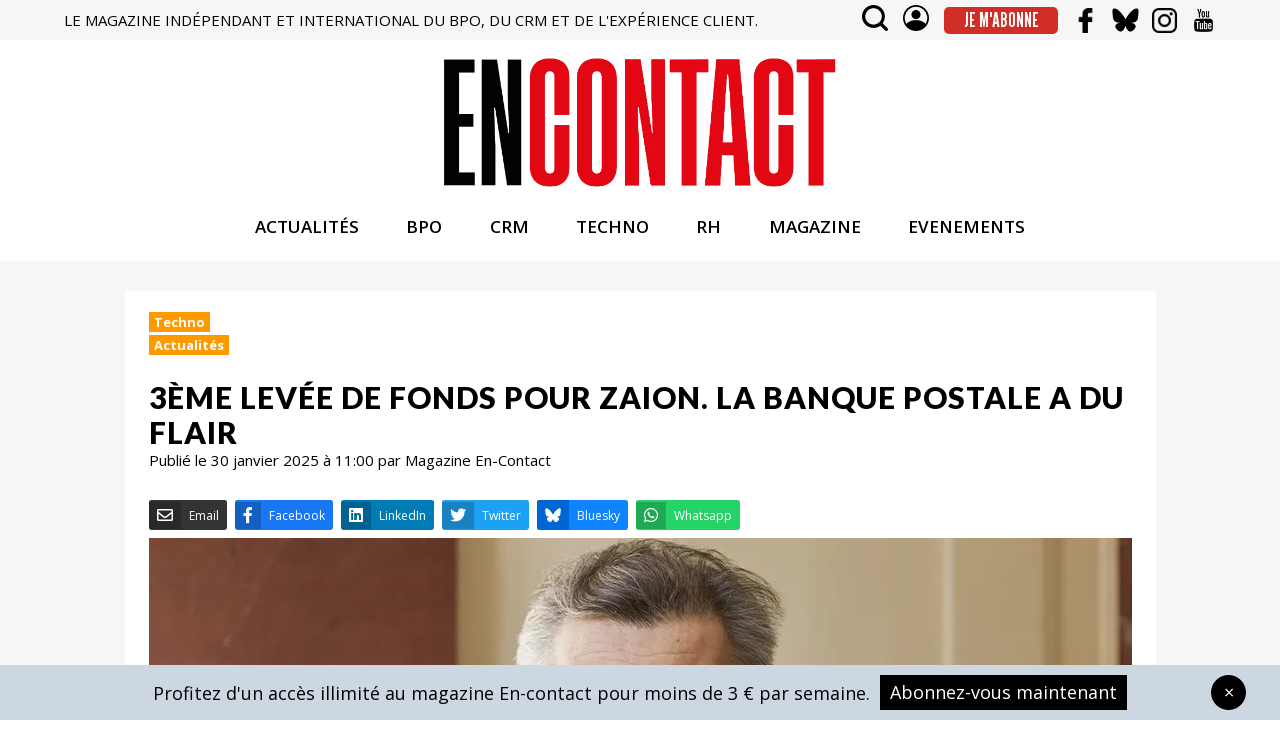

--- FILE ---
content_type: text/html; charset=utf-8
request_url: https://en-contact.com/2eme-levee-zaion
body_size: 175180
content:
<!doctype html>
<html data-n-head-ssr lang="fr" data-n-head="%7B%22lang%22:%7B%22ssr%22:%22fr%22%7D%7D">
<head >
  <title>3ème levée de fonds pour Zaion. La Banque Postale a du flair  - En-Contact</title><meta data-n-head="ssr" charset="utf-8"><meta data-n-head="ssr" name="viewport" content="width=device-width, initial-scale=1"><meta data-n-head="ssr" data-hid="robots" name="robots" content="max-snippet:-1, max-image-preview:large, max-video-preview:-1"><meta data-n-head="ssr" data-hid="google-site-verification" name="google-site-verification" content="tdUp2Dk25JHDcol67uCZFExBgmIZb-9NGEkxV3LbMhY"><meta data-n-head="ssr" data-hid="description" name="description" content="La Banque Postale investit 11 millions d&#x27;euros dans Zaion, via 115K, sa structure de venture capital"><meta data-n-head="ssr" data-hid="ogDescription" property="og:description" content="La Banque Postale investit 11 millions d&#x27;euros dans Zaion, via 115K, sa structure de venture capital"><meta data-n-head="ssr" data-hid="ogTitle" property="og:title" content="3ème levée de fonds pour Zaion. La Banque Postale a du flair "><meta data-n-head="ssr" data-hid="ogType" property="og:type" content="article"><meta data-n-head="ssr" data-hid="ogSiteName" property="og:site_name" content="En-contact"><meta data-n-head="ssr" data-hid="ogUrl" property="og:url" content="https://en-contact.com/2eme-levee-zaion"><meta data-n-head="ssr" name="twitter:card" content="summary"><meta data-n-head="ssr" name="twitter:title" content="3ème levée de fonds pour Zaion. La Banque Postale a du flair "><meta data-n-head="ssr" name="twitter:description" content="La Banque Postale investit 11 millions d&#x27;euros dans Zaion, via 115K, sa structure de venture capital"><meta data-n-head="ssr" data-hid="ogImage" property="og:image" content="https://en-contact.s3.eu-west-3.amazonaws.com/franz18bd_ffd1805f3c.jpg"><meta data-n-head="ssr" name="twitter:image" content="https://en-contact.s3.eu-west-3.amazonaws.com/franz18bd_ffd1805f3c.jpg"><link data-n-head="ssr" rel="icon" type="image/x-icon" href="/favicon/favicon.ico"><link data-n-head="ssr" rel="apple-touch-icon" sizes="57x57" href="/favicon/apple-icon-57x57.png"><link data-n-head="ssr" rel="apple-touch-icon" sizes="60x60" href="/favicon/apple-icon-60x60.png"><link data-n-head="ssr" rel="apple-touch-icon" sizes="72x72" href="/favicon/apple-icon-72x72.png"><link data-n-head="ssr" rel="apple-touch-icon" sizes="76x76" href="/favicon/apple-icon-76x76.png"><link data-n-head="ssr" rel="apple-touch-icon" sizes="114x114" href="/favicon/apple-icon-114x114.png"><link data-n-head="ssr" rel="apple-touch-icon" sizes="120x120" href="/favicon/apple-icon-120x120.png"><link data-n-head="ssr" rel="apple-touch-icon" sizes="144x144" href="/favicon/apple-icon-144x144.png"><link data-n-head="ssr" rel="apple-touch-icon" sizes="152x152" href="/favicon/apple-icon-152x152.png"><link data-n-head="ssr" rel="apple-touch-icon" sizes="180x180" href="/favicon/apple-icon-180x180.png"><link data-n-head="ssr" rel="icon" type="image/png" sizes="192x192" href="/favicon/android-icon-192x192.png"><link data-n-head="ssr" rel="icon" type="image/png" sizes="32x32" href="/favicon/favicon-32x32.png"><link data-n-head="ssr" rel="icon" type="image/png" sizes="96x96" href="/favicon/favicon-96x96.png"><link data-n-head="ssr" rel="icon" type="image/png" sizes="16x16" href="/favicon/favicon-16x16.png"><link data-n-head="ssr" rel="manifest" href="/favicon/manifest.json"><link data-n-head="ssr" data-hid="gf-prefetch" rel="dns-prefetch" href="https://fonts.gstatic.com/"><link data-n-head="ssr" data-hid="gf-preconnect" rel="preconnect" href="https://fonts.gstatic.com/" crossorigin=""><link data-n-head="ssr" data-hid="gf-preload" rel="preload" as="style" href="https://fonts.googleapis.com/css2?family=Open+Sans:wght@300;400;600;700;800&amp;family=Playfair+Display:wght@400;500;600;700;800&amp;family=Lato:ital,wght@0,100;0,300;0,400;0,700;0,900;1,100;1,300;1,400;1,700;1,900&amp;family=League+Gothic"><link data-n-head="ssr" rel="canonical" href="https://en-contact.com/2eme-levee-zaion"><script data-n-head="ssr" data-hid="gf-script">(function(){var l=document.createElement('link');l.rel="stylesheet";l.href="https://fonts.googleapis.com/css2?family=Open+Sans:wght@300;400;600;700;800&family=Playfair+Display:wght@400;500;600;700;800&family=Lato:ital,wght@0,100;0,300;0,400;0,700;0,900;1,100;1,300;1,400;1,700;1,900&family=League+Gothic";document.querySelector("head").appendChild(l);})();</script><script data-n-head="ssr" data-hid="nuxt-jsonld-24d62db1" type="application/ld+json">{"@context":"http://schema.org","@type":"NewsArticle","author":{"name":"Magazine En-Contact"},"publisher":{"name":"En-Contact","logo":{"url":"https://en-contact.com/images/logo.gif"}},"mainEntityOfPage":"https://en-contact.com/2eme-levee-zaion","headline":"3ème levée de fonds pour Zaion. La Banque Postale a du flair","image":["https://en-contact.s3.eu-west-3.amazonaws.com/franz18bd_ffd1805f3c.jpg"],"datePublished":"2025-01-30T11:00:00.000Z","dateModified":"2026-01-29T20:16:12.000Z"}</script><noscript data-n-head="ssr" data-hid="gf-noscript"><link rel="stylesheet" href="https://fonts.googleapis.com/css2?family=Open+Sans:wght@300;400;600;700;800&family=Playfair+Display:wght@400;500;600;700;800&family=Lato:ital,wght@0,100;0,300;0,400;0,700;0,900;1,100;1,300;1,400;1,700;1,900&family=League+Gothic"></noscript><link rel="preload" href="/_nuxt/deab8bf.js" as="script"><link rel="preload" href="/_nuxt/88afc96.js" as="script"><link rel="preload" href="/_nuxt/c501ed6.js" as="script"><link rel="preload" href="/_nuxt/7ffa7c8.js" as="script"><link rel="preload" href="/_nuxt/c563e52.js" as="script"><link rel="preload" href="/_nuxt/5490068.js" as="script"><link rel="preload" href="/_nuxt/0c09305.js" as="script"><link rel="preload" href="/_nuxt/33d32d1.js" as="script"><style data-vue-ssr-id="e573f492:0 7e56e4e3:0 4e8213bc:0 ec37e2fc:0 b1b9e7de:0 e529cf22:0 74afa7ae:0 cb46c9a2:0 18a85014:0 79706050:0 af0d57aa:0">/*!
 * Hamburgers
 * @description Tasty CSS-animated hamburgers
 * @author Jonathan Suh @jonsuh
 * @site https://jonsuh.com/hamburgers
 * @link https://github.com/jonsuh/hamburgers
 */.hamburger{font:inherit;display:inline-block;overflow:visible;margin:0;padding:15px;cursor:pointer;transition-timing-function:linear;transition-duration:.15s;transition-property:opacity,filter;text-transform:none;color:inherit;border:0;background-color:transparent}.hamburger.is-active:hover,.hamburger:hover{opacity:.7}.hamburger.is-active .hamburger-inner,.hamburger.is-active .hamburger-inner:after,.hamburger.is-active .hamburger-inner:before{background-color:#000}.hamburger-box{position:relative;display:inline-block;width:40px;height:24px}.hamburger-inner{top:50%;display:block;margin-top:-2px}.hamburger-inner,.hamburger-inner:after,.hamburger-inner:before{position:absolute;width:40px;height:4px;transition-timing-function:ease;transition-duration:.15s;transition-property:transform;border-radius:4px;background-color:#000}.hamburger-inner:after,.hamburger-inner:before{display:block;content:""}.hamburger-inner:before{top:-10px}.hamburger-inner:after{bottom:-10px}.hamburger--3dx .hamburger-box{perspective:80px}.hamburger--3dx .hamburger-inner{transition:transform .15s cubic-bezier(.645,.045,.355,1),background-color 0s cubic-bezier(.645,.045,.355,1) .1s}.hamburger--3dx .hamburger-inner:after,.hamburger--3dx .hamburger-inner:before{transition:transform 0s cubic-bezier(.645,.045,.355,1) .1s}.hamburger--3dx.is-active .hamburger-inner{transform:rotateY(180deg);background-color:transparent!important}.hamburger--3dx.is-active .hamburger-inner:before{transform:translate3d(0,10px,0) rotate(45deg)}.hamburger--3dx.is-active .hamburger-inner:after{transform:translate3d(0,-10px,0) rotate(-45deg)}.hamburger--3dx-r .hamburger-box{perspective:80px}.hamburger--3dx-r .hamburger-inner{transition:transform .15s cubic-bezier(.645,.045,.355,1),background-color 0s cubic-bezier(.645,.045,.355,1) .1s}.hamburger--3dx-r .hamburger-inner:after,.hamburger--3dx-r .hamburger-inner:before{transition:transform 0s cubic-bezier(.645,.045,.355,1) .1s}.hamburger--3dx-r.is-active .hamburger-inner{transform:rotateY(-180deg);background-color:transparent!important}.hamburger--3dx-r.is-active .hamburger-inner:before{transform:translate3d(0,10px,0) rotate(45deg)}.hamburger--3dx-r.is-active .hamburger-inner:after{transform:translate3d(0,-10px,0) rotate(-45deg)}.hamburger--3dy .hamburger-box{perspective:80px}.hamburger--3dy .hamburger-inner{transition:transform .15s cubic-bezier(.645,.045,.355,1),background-color 0s cubic-bezier(.645,.045,.355,1) .1s}.hamburger--3dy .hamburger-inner:after,.hamburger--3dy .hamburger-inner:before{transition:transform 0s cubic-bezier(.645,.045,.355,1) .1s}.hamburger--3dy.is-active .hamburger-inner{transform:rotateX(-180deg);background-color:transparent!important}.hamburger--3dy.is-active .hamburger-inner:before{transform:translate3d(0,10px,0) rotate(45deg)}.hamburger--3dy.is-active .hamburger-inner:after{transform:translate3d(0,-10px,0) rotate(-45deg)}.hamburger--3dy-r .hamburger-box{perspective:80px}.hamburger--3dy-r .hamburger-inner{transition:transform .15s cubic-bezier(.645,.045,.355,1),background-color 0s cubic-bezier(.645,.045,.355,1) .1s}.hamburger--3dy-r .hamburger-inner:after,.hamburger--3dy-r .hamburger-inner:before{transition:transform 0s cubic-bezier(.645,.045,.355,1) .1s}.hamburger--3dy-r.is-active .hamburger-inner{transform:rotateX(180deg);background-color:transparent!important}.hamburger--3dy-r.is-active .hamburger-inner:before{transform:translate3d(0,10px,0) rotate(45deg)}.hamburger--3dy-r.is-active .hamburger-inner:after{transform:translate3d(0,-10px,0) rotate(-45deg)}.hamburger--3dxy .hamburger-box{perspective:80px}.hamburger--3dxy .hamburger-inner{transition:transform .15s cubic-bezier(.645,.045,.355,1),background-color 0s cubic-bezier(.645,.045,.355,1) .1s}.hamburger--3dxy .hamburger-inner:after,.hamburger--3dxy .hamburger-inner:before{transition:transform 0s cubic-bezier(.645,.045,.355,1) .1s}.hamburger--3dxy.is-active .hamburger-inner{transform:rotateX(180deg) rotateY(180deg);background-color:transparent!important}.hamburger--3dxy.is-active .hamburger-inner:before{transform:translate3d(0,10px,0) rotate(45deg)}.hamburger--3dxy.is-active .hamburger-inner:after{transform:translate3d(0,-10px,0) rotate(-45deg)}.hamburger--3dxy-r .hamburger-box{perspective:80px}.hamburger--3dxy-r .hamburger-inner{transition:transform .15s cubic-bezier(.645,.045,.355,1),background-color 0s cubic-bezier(.645,.045,.355,1) .1s}.hamburger--3dxy-r .hamburger-inner:after,.hamburger--3dxy-r .hamburger-inner:before{transition:transform 0s cubic-bezier(.645,.045,.355,1) .1s}.hamburger--3dxy-r.is-active .hamburger-inner{transform:rotateX(180deg) rotateY(180deg) rotate(-180deg);background-color:transparent!important}.hamburger--3dxy-r.is-active .hamburger-inner:before{transform:translate3d(0,10px,0) rotate(45deg)}.hamburger--3dxy-r.is-active .hamburger-inner:after{transform:translate3d(0,-10px,0) rotate(-45deg)}.hamburger--arrow.is-active .hamburger-inner:before{transform:translate3d(-8px,0,0) rotate(-45deg) scaleX(.7)}.hamburger--arrow.is-active .hamburger-inner:after{transform:translate3d(-8px,0,0) rotate(45deg) scaleX(.7)}.hamburger--arrow-r.is-active .hamburger-inner:before{transform:translate3d(8px,0,0) rotate(45deg) scaleX(.7)}.hamburger--arrow-r.is-active .hamburger-inner:after{transform:translate3d(8px,0,0) rotate(-45deg) scaleX(.7)}.hamburger--arrowalt .hamburger-inner:before{transition:top .1s ease .1s,transform .1s cubic-bezier(.165,.84,.44,1)}.hamburger--arrowalt .hamburger-inner:after{transition:bottom .1s ease .1s,transform .1s cubic-bezier(.165,.84,.44,1)}.hamburger--arrowalt.is-active .hamburger-inner:before{top:0;transition:top .1s ease,transform .1s cubic-bezier(.895,.03,.685,.22) .1s;transform:translate3d(-8px,-10px,0) rotate(-45deg) scaleX(.7)}.hamburger--arrowalt.is-active .hamburger-inner:after{bottom:0;transition:bottom .1s ease,transform .1s cubic-bezier(.895,.03,.685,.22) .1s;transform:translate3d(-8px,10px,0) rotate(45deg) scaleX(.7)}.hamburger--arrowalt-r .hamburger-inner:before{transition:top .1s ease .1s,transform .1s cubic-bezier(.165,.84,.44,1)}.hamburger--arrowalt-r .hamburger-inner:after{transition:bottom .1s ease .1s,transform .1s cubic-bezier(.165,.84,.44,1)}.hamburger--arrowalt-r.is-active .hamburger-inner:before{top:0;transition:top .1s ease,transform .1s cubic-bezier(.895,.03,.685,.22) .1s;transform:translate3d(8px,-10px,0) rotate(45deg) scaleX(.7)}.hamburger--arrowalt-r.is-active .hamburger-inner:after{bottom:0;transition:bottom .1s ease,transform .1s cubic-bezier(.895,.03,.685,.22) .1s;transform:translate3d(8px,10px,0) rotate(-45deg) scaleX(.7)}.hamburger--arrowturn.is-active .hamburger-inner{transform:rotate(-180deg)}.hamburger--arrowturn.is-active .hamburger-inner:before{transform:translate3d(8px,0,0) rotate(45deg) scaleX(.7)}.hamburger--arrowturn.is-active .hamburger-inner:after{transform:translate3d(8px,0,0) rotate(-45deg) scaleX(.7)}.hamburger--arrowturn-r.is-active .hamburger-inner{transform:rotate(-180deg)}.hamburger--arrowturn-r.is-active .hamburger-inner:before{transform:translate3d(-8px,0,0) rotate(-45deg) scaleX(.7)}.hamburger--arrowturn-r.is-active .hamburger-inner:after{transform:translate3d(-8px,0,0) rotate(45deg) scaleX(.7)}.hamburger--boring .hamburger-inner,.hamburger--boring .hamburger-inner:after,.hamburger--boring .hamburger-inner:before{transition-property:none}.hamburger--boring.is-active .hamburger-inner{transform:rotate(45deg)}.hamburger--boring.is-active .hamburger-inner:before{top:0;opacity:0}.hamburger--boring.is-active .hamburger-inner:after{bottom:0;transform:rotate(-90deg)}.hamburger--collapse .hamburger-inner{top:auto;bottom:0;transition-delay:.13s;transition-timing-function:cubic-bezier(.55,.055,.675,.19);transition-duration:.13s}.hamburger--collapse .hamburger-inner:after{top:-20px;transition:top .2s cubic-bezier(.33333,.66667,.66667,1) .2s,opacity .1s linear}.hamburger--collapse .hamburger-inner:before{transition:top .12s cubic-bezier(.33333,.66667,.66667,1) .2s,transform .13s cubic-bezier(.55,.055,.675,.19)}.hamburger--collapse.is-active .hamburger-inner{transition-delay:.22s;transition-timing-function:cubic-bezier(.215,.61,.355,1);transform:translate3d(0,-10px,0) rotate(-45deg)}.hamburger--collapse.is-active .hamburger-inner:after{top:0;transition:top .2s cubic-bezier(.33333,0,.66667,.33333),opacity .1s linear .22s;opacity:0}.hamburger--collapse.is-active .hamburger-inner:before{top:0;transition:top .1s cubic-bezier(.33333,0,.66667,.33333) .16s,transform .13s cubic-bezier(.215,.61,.355,1) .25s;transform:rotate(-90deg)}.hamburger--collapse-r .hamburger-inner{top:auto;bottom:0;transition-delay:.13s;transition-timing-function:cubic-bezier(.55,.055,.675,.19);transition-duration:.13s}.hamburger--collapse-r .hamburger-inner:after{top:-20px;transition:top .2s cubic-bezier(.33333,.66667,.66667,1) .2s,opacity .1s linear}.hamburger--collapse-r .hamburger-inner:before{transition:top .12s cubic-bezier(.33333,.66667,.66667,1) .2s,transform .13s cubic-bezier(.55,.055,.675,.19)}.hamburger--collapse-r.is-active .hamburger-inner{transition-delay:.22s;transition-timing-function:cubic-bezier(.215,.61,.355,1);transform:translate3d(0,-10px,0) rotate(45deg)}.hamburger--collapse-r.is-active .hamburger-inner:after{top:0;transition:top .2s cubic-bezier(.33333,0,.66667,.33333),opacity .1s linear .22s;opacity:0}.hamburger--collapse-r.is-active .hamburger-inner:before{top:0;transition:top .1s cubic-bezier(.33333,0,.66667,.33333) .16s,transform .13s cubic-bezier(.215,.61,.355,1) .25s;transform:rotate(90deg)}.hamburger--elastic .hamburger-inner{top:2px;transition-timing-function:cubic-bezier(.68,-.55,.265,1.55);transition-duration:.275s}.hamburger--elastic .hamburger-inner:before{top:10px;transition:opacity .125s ease .275s}.hamburger--elastic .hamburger-inner:after{top:20px;transition:transform .275s cubic-bezier(.68,-.55,.265,1.55)}.hamburger--elastic.is-active .hamburger-inner{transition-delay:75ms;transform:translate3d(0,10px,0) rotate(135deg)}.hamburger--elastic.is-active .hamburger-inner:before{transition-delay:0s;opacity:0}.hamburger--elastic.is-active .hamburger-inner:after{transition-delay:75ms;transform:translate3d(0,-20px,0) rotate(-270deg)}.hamburger--elastic-r .hamburger-inner{top:2px;transition-timing-function:cubic-bezier(.68,-.55,.265,1.55);transition-duration:.275s}.hamburger--elastic-r .hamburger-inner:before{top:10px;transition:opacity .125s ease .275s}.hamburger--elastic-r .hamburger-inner:after{top:20px;transition:transform .275s cubic-bezier(.68,-.55,.265,1.55)}.hamburger--elastic-r.is-active .hamburger-inner{transition-delay:75ms;transform:translate3d(0,10px,0) rotate(-135deg)}.hamburger--elastic-r.is-active .hamburger-inner:before{transition-delay:0s;opacity:0}.hamburger--elastic-r.is-active .hamburger-inner:after{transition-delay:75ms;transform:translate3d(0,-20px,0) rotate(270deg)}.hamburger--emphatic{overflow:hidden}.hamburger--emphatic .hamburger-inner{transition:background-color .125s ease-in .175s}.hamburger--emphatic .hamburger-inner:before{left:0;transition:transform .125s cubic-bezier(.6,.04,.98,.335),top .05s linear .125s,left .125s ease-in .175s}.hamburger--emphatic .hamburger-inner:after{top:10px;right:0;transition:transform .125s cubic-bezier(.6,.04,.98,.335),top .05s linear .125s,right .125s ease-in .175s}.hamburger--emphatic.is-active .hamburger-inner{transition-delay:0s;transition-timing-function:ease-out;background-color:transparent!important}.hamburger--emphatic.is-active .hamburger-inner:before{top:-80px;left:-80px;transition:left .125s ease-out,top .05s linear .125s,transform .125s cubic-bezier(.075,.82,.165,1) .175s;transform:translate3d(80px,80px,0) rotate(45deg)}.hamburger--emphatic.is-active .hamburger-inner:after{top:-80px;right:-80px;transition:right .125s ease-out,top .05s linear .125s,transform .125s cubic-bezier(.075,.82,.165,1) .175s;transform:translate3d(-80px,80px,0) rotate(-45deg)}.hamburger--emphatic-r{overflow:hidden}.hamburger--emphatic-r .hamburger-inner{transition:background-color .125s ease-in .175s}.hamburger--emphatic-r .hamburger-inner:before{left:0;transition:transform .125s cubic-bezier(.6,.04,.98,.335),top .05s linear .125s,left .125s ease-in .175s}.hamburger--emphatic-r .hamburger-inner:after{top:10px;right:0;transition:transform .125s cubic-bezier(.6,.04,.98,.335),top .05s linear .125s,right .125s ease-in .175s}.hamburger--emphatic-r.is-active .hamburger-inner{transition-delay:0s;transition-timing-function:ease-out;background-color:transparent!important}.hamburger--emphatic-r.is-active .hamburger-inner:before{top:80px;left:-80px;transition:left .125s ease-out,top .05s linear .125s,transform .125s cubic-bezier(.075,.82,.165,1) .175s;transform:translate3d(80px,-80px,0) rotate(-45deg)}.hamburger--emphatic-r.is-active .hamburger-inner:after{top:80px;right:-80px;transition:right .125s ease-out,top .05s linear .125s,transform .125s cubic-bezier(.075,.82,.165,1) .175s;transform:translate3d(-80px,-80px,0) rotate(45deg)}.hamburger--minus .hamburger-inner:after,.hamburger--minus .hamburger-inner:before{transition:bottom .08s ease-out 0s,top .08s ease-out 0s,opacity 0s linear}.hamburger--minus.is-active .hamburger-inner:after,.hamburger--minus.is-active .hamburger-inner:before{transition:bottom .08s ease-out,top .08s ease-out,opacity 0s linear .08s;opacity:0}.hamburger--minus.is-active .hamburger-inner:before{top:0}.hamburger--minus.is-active .hamburger-inner:after{bottom:0}.hamburger--slider .hamburger-inner{top:2px}.hamburger--slider .hamburger-inner:before{top:10px;transition-timing-function:ease;transition-duration:.15s;transition-property:transform,opacity}.hamburger--slider .hamburger-inner:after{top:20px}.hamburger--slider.is-active .hamburger-inner{transform:translate3d(0,10px,0) rotate(45deg)}.hamburger--slider.is-active .hamburger-inner:before{transform:rotate(-45deg) translate3d(-5.71429px,-6px,0);opacity:0}.hamburger--slider.is-active .hamburger-inner:after{transform:translate3d(0,-20px,0) rotate(-90deg)}.hamburger--slider-r .hamburger-inner{top:2px}.hamburger--slider-r .hamburger-inner:before{top:10px;transition-timing-function:ease;transition-duration:.15s;transition-property:transform,opacity}.hamburger--slider-r .hamburger-inner:after{top:20px}.hamburger--slider-r.is-active .hamburger-inner{transform:translate3d(0,10px,0) rotate(-45deg)}.hamburger--slider-r.is-active .hamburger-inner:before{transform:rotate(45deg) translate3d(5.71429px,-6px,0);opacity:0}.hamburger--slider-r.is-active .hamburger-inner:after{transform:translate3d(0,-20px,0) rotate(90deg)}.hamburger--spin .hamburger-inner{transition-timing-function:cubic-bezier(.55,.055,.675,.19);transition-duration:.22s}.hamburger--spin .hamburger-inner:before{transition:top .1s ease-in .25s,opacity .1s ease-in}.hamburger--spin .hamburger-inner:after{transition:bottom .1s ease-in .25s,transform .22s cubic-bezier(.55,.055,.675,.19)}.hamburger--spin.is-active .hamburger-inner{transition-delay:.12s;transition-timing-function:cubic-bezier(.215,.61,.355,1);transform:rotate(225deg)}.hamburger--spin.is-active .hamburger-inner:before{top:0;transition:top .1s ease-out,opacity .1s ease-out .12s;opacity:0}.hamburger--spin.is-active .hamburger-inner:after{bottom:0;transition:bottom .1s ease-out,transform .22s cubic-bezier(.215,.61,.355,1) .12s;transform:rotate(-90deg)}.hamburger--spin-r .hamburger-inner{transition-timing-function:cubic-bezier(.55,.055,.675,.19);transition-duration:.22s}.hamburger--spin-r .hamburger-inner:before{transition:top .1s ease-in .25s,opacity .1s ease-in}.hamburger--spin-r .hamburger-inner:after{transition:bottom .1s ease-in .25s,transform .22s cubic-bezier(.55,.055,.675,.19)}.hamburger--spin-r.is-active .hamburger-inner{transition-delay:.12s;transition-timing-function:cubic-bezier(.215,.61,.355,1);transform:rotate(-225deg)}.hamburger--spin-r.is-active .hamburger-inner:before{top:0;transition:top .1s ease-out,opacity .1s ease-out .12s;opacity:0}.hamburger--spin-r.is-active .hamburger-inner:after{bottom:0;transition:bottom .1s ease-out,transform .22s cubic-bezier(.215,.61,.355,1) .12s;transform:rotate(90deg)}.hamburger--spring .hamburger-inner{top:2px;transition:background-color 0s linear .13s}.hamburger--spring .hamburger-inner:before{top:10px;transition:top .1s cubic-bezier(.33333,.66667,.66667,1) .2s,transform .13s cubic-bezier(.55,.055,.675,.19)}.hamburger--spring .hamburger-inner:after{top:20px;transition:top .2s cubic-bezier(.33333,.66667,.66667,1) .2s,transform .13s cubic-bezier(.55,.055,.675,.19)}.hamburger--spring.is-active .hamburger-inner{transition-delay:.22s;background-color:transparent!important}.hamburger--spring.is-active .hamburger-inner:before{top:0;transition:top .1s cubic-bezier(.33333,0,.66667,.33333) .15s,transform .13s cubic-bezier(.215,.61,.355,1) .22s;transform:translate3d(0,10px,0) rotate(45deg)}.hamburger--spring.is-active .hamburger-inner:after{top:0;transition:top .2s cubic-bezier(.33333,0,.66667,.33333),transform .13s cubic-bezier(.215,.61,.355,1) .22s;transform:translate3d(0,10px,0) rotate(-45deg)}.hamburger--spring-r .hamburger-inner{top:auto;bottom:0;transition-delay:0s;transition-timing-function:cubic-bezier(.55,.055,.675,.19);transition-duration:.13s}.hamburger--spring-r .hamburger-inner:after{top:-20px;transition:top .2s cubic-bezier(.33333,.66667,.66667,1) .2s,opacity 0s linear}.hamburger--spring-r .hamburger-inner:before{transition:top .1s cubic-bezier(.33333,.66667,.66667,1) .2s,transform .13s cubic-bezier(.55,.055,.675,.19)}.hamburger--spring-r.is-active .hamburger-inner{transition-delay:.22s;transition-timing-function:cubic-bezier(.215,.61,.355,1);transform:translate3d(0,-10px,0) rotate(-45deg)}.hamburger--spring-r.is-active .hamburger-inner:after{top:0;transition:top .2s cubic-bezier(.33333,0,.66667,.33333),opacity 0s linear .22s;opacity:0}.hamburger--spring-r.is-active .hamburger-inner:before{top:0;transition:top .1s cubic-bezier(.33333,0,.66667,.33333) .15s,transform .13s cubic-bezier(.215,.61,.355,1) .22s;transform:rotate(90deg)}.hamburger--stand .hamburger-inner{transition:transform 75ms cubic-bezier(.55,.055,.675,.19) .15s,background-color 0s linear 75ms}.hamburger--stand .hamburger-inner:before{transition:top 75ms ease-in 75ms,transform 75ms cubic-bezier(.55,.055,.675,.19) 0s}.hamburger--stand .hamburger-inner:after{transition:bottom 75ms ease-in 75ms,transform 75ms cubic-bezier(.55,.055,.675,.19) 0s}.hamburger--stand.is-active .hamburger-inner{transition:transform 75ms cubic-bezier(.215,.61,.355,1) 0s,background-color 0s linear .15s;transform:rotate(90deg);background-color:transparent!important}.hamburger--stand.is-active .hamburger-inner:before{top:0;transition:top 75ms ease-out .1s,transform 75ms cubic-bezier(.215,.61,.355,1) .15s;transform:rotate(-45deg)}.hamburger--stand.is-active .hamburger-inner:after{bottom:0;transition:bottom 75ms ease-out .1s,transform 75ms cubic-bezier(.215,.61,.355,1) .15s;transform:rotate(45deg)}.hamburger--stand-r .hamburger-inner{transition:transform 75ms cubic-bezier(.55,.055,.675,.19) .15s,background-color 0s linear 75ms}.hamburger--stand-r .hamburger-inner:before{transition:top 75ms ease-in 75ms,transform 75ms cubic-bezier(.55,.055,.675,.19) 0s}.hamburger--stand-r .hamburger-inner:after{transition:bottom 75ms ease-in 75ms,transform 75ms cubic-bezier(.55,.055,.675,.19) 0s}.hamburger--stand-r.is-active .hamburger-inner{transition:transform 75ms cubic-bezier(.215,.61,.355,1) 0s,background-color 0s linear .15s;transform:rotate(-90deg);background-color:transparent!important}.hamburger--stand-r.is-active .hamburger-inner:before{top:0;transition:top 75ms ease-out .1s,transform 75ms cubic-bezier(.215,.61,.355,1) .15s;transform:rotate(-45deg)}.hamburger--stand-r.is-active .hamburger-inner:after{bottom:0;transition:bottom 75ms ease-out .1s,transform 75ms cubic-bezier(.215,.61,.355,1) .15s;transform:rotate(45deg)}.hamburger--squeeze .hamburger-inner{transition-timing-function:cubic-bezier(.55,.055,.675,.19);transition-duration:75ms}.hamburger--squeeze .hamburger-inner:before{transition:top 75ms ease .12s,opacity 75ms ease}.hamburger--squeeze .hamburger-inner:after{transition:bottom 75ms ease .12s,transform 75ms cubic-bezier(.55,.055,.675,.19)}.hamburger--squeeze.is-active .hamburger-inner{transition-delay:.12s;transition-timing-function:cubic-bezier(.215,.61,.355,1);transform:rotate(45deg)}.hamburger--squeeze.is-active .hamburger-inner:before{top:0;transition:top 75ms ease,opacity 75ms ease .12s;opacity:0}.hamburger--squeeze.is-active .hamburger-inner:after{bottom:0;transition:bottom 75ms ease,transform 75ms cubic-bezier(.215,.61,.355,1) .12s;transform:rotate(-90deg)}.hamburger--vortex .hamburger-inner{transition-timing-function:cubic-bezier(.19,1,.22,1);transition-duration:.2s}.hamburger--vortex .hamburger-inner:after,.hamburger--vortex .hamburger-inner:before{transition-delay:.1s;transition-timing-function:linear;transition-duration:0s}.hamburger--vortex .hamburger-inner:before{transition-property:top,opacity}.hamburger--vortex .hamburger-inner:after{transition-property:bottom,transform}.hamburger--vortex.is-active .hamburger-inner{transition-timing-function:cubic-bezier(.19,1,.22,1);transform:rotate(765deg)}.hamburger--vortex.is-active .hamburger-inner:after,.hamburger--vortex.is-active .hamburger-inner:before{transition-delay:0s}.hamburger--vortex.is-active .hamburger-inner:before{top:0;opacity:0}.hamburger--vortex.is-active .hamburger-inner:after{bottom:0;transform:rotate(90deg)}.hamburger--vortex-r .hamburger-inner{transition-timing-function:cubic-bezier(.19,1,.22,1);transition-duration:.2s}.hamburger--vortex-r .hamburger-inner:after,.hamburger--vortex-r .hamburger-inner:before{transition-delay:.1s;transition-timing-function:linear;transition-duration:0s}.hamburger--vortex-r .hamburger-inner:before{transition-property:top,opacity}.hamburger--vortex-r .hamburger-inner:after{transition-property:bottom,transform}.hamburger--vortex-r.is-active .hamburger-inner{transition-timing-function:cubic-bezier(.19,1,.22,1);transform:rotate(-765deg)}.hamburger--vortex-r.is-active .hamburger-inner:after,.hamburger--vortex-r.is-active .hamburger-inner:before{transition-delay:0s}.hamburger--vortex-r.is-active .hamburger-inner:before{top:0;opacity:0}.hamburger--vortex-r.is-active .hamburger-inner:after{bottom:0;transform:rotate(-90deg)}
.nuxt-progress{position:fixed;top:0;left:0;right:0;height:2px;width:0;opacity:1;transition:width .1s,opacity .4s;background-color:#fd0;z-index:999999}.nuxt-progress.nuxt-progress-notransition{transition:none}.nuxt-progress-failed{background-color:red}
body{font-family:"Open Sans",sans-serif;color:#000;font-size:15px;font-weight:400;margin:0}.header{position:-webkit-sticky;position:sticky;top:0;background:#fff;z-index:2}.header.reduce .head{height:65px}.header.reduce .head .logo img{width:220px}@media only screen and (max-width:600px){.header.reduce .head .logo img{width:198px}}h1,h2{font-family:Lato,sans-serif;font-size:30px;font-weight:900;line-height:35px;text-align:left}a.btn,h1,h2{color:#000;text-transform:uppercase}a.btn{width:157px;height:37px;border:1px solid #000;background-color:#fff;font-family:"League Gothic",sans-serif;font-size:22px;font-weight:400;text-align:center;display:inline-block;line-height:37px;text-decoration:none}a.btn.black{background-color:#000;color:#fff}#subscribe_banner{background:#ccd7e2;position:fixed;bottom:0;left:0;right:0;padding:10px;font-size:18px;z-index:9}#subscribe_banner>div{display:flex;justify-content:center;align-items:center;position:relative}@media only screen and (max-width:1040px){#subscribe_banner>div>div{display:none}}#subscribe_banner a{color:#fff;background:#000;text-decoration:none;line-height:35px;padding:0 10px;margin-left:10px}#subscribe_banner a.close{position:absolute;right:34px;border-radius:50%;width:35px;padding:0;text-align:center;top:0;bottom:0;height:35px;margin:auto}@media only screen and (max-width:600px){#subscribe_banner a.close{right:14px}}.scroll-top{position:fixed;right:25px;z-index:99;outline:none;border:none;cursor:pointer;font-size:30px;border-radius:50%;width:50px;height:50px;bottom:-200px;transition:.3s;background:#000 url([data-uri]);background-size:40%;background-repeat:no-repeat;background-position:50%}.scroll-top.showBtn{bottom:65px}
section[data-v-252de330]{background-color:#f6f6f6;margin-bottom:15px}@media only screen and (max-width:1040px){section[data-v-252de330]{margin-bottom:0}}section>div[data-v-252de330]{max-width:1354px;margin:auto;display:flex;justify-content:space-between}@media only screen and (max-width:1400px){section>div[data-v-252de330]{max-width:90%}}@media only screen and (max-width:1200px){section>div[data-v-252de330]{flex-direction:column-reverse}}section>div .baseline[data-v-252de330]{display:flex;align-items:center;height:40px;text-transform:uppercase}@media only screen and (max-width:1200px){section>div .baseline[data-v-252de330]{justify-content:center;text-align:center;margin:auto}}@media only screen and (max-width:600px){section>div .baseline[data-v-252de330]{display:none}}section>div .tools[data-v-252de330]{display:flex;justify-content:space-between;align-items:center}@media only screen and (max-width:1200px){section>div .tools[data-v-252de330]{max-width:470px;margin:auto}}section>div .tools .right-actions[data-v-252de330]{margin-right:30px;display:flex;align-items:center}@media only screen and (max-width:1400px){section>div .tools .right-actions[data-v-252de330]{margin-right:15px}}section>div .tools .right-actions a[data-v-252de330]{margin-left:15px}section>div .tools .right-actions a[data-v-252de330]:first-child{margin-left:0}section>div .tools .right-actions a.logout[data-v-252de330]{color:#000}section>div .tools .abo[data-v-252de330]{font-family:"League Gothic",sans-serif;font-size:20px;text-decoration:none;display:flex;justify-content:center;align-items:center;text-transform:uppercase;background-color:#d02e26;color:#fff;width:114px;border-radius:5px;height:27px;margin-right:30px}@media only screen and (max-width:1400px){section>div .tools .abo[data-v-252de330]{margin-right:15px}}section>div .social[data-v-252de330]{display:flex;align-items:center;justify-content:space-between;height:40px;width:143px}@media only screen and (max-width:600px){section>div .social[data-v-252de330]{width:130px}}section>div .social a[data-v-252de330]{display:flex}section>div .social a img[data-v-252de330]{max-width:27px;max-height:27px}
.head{margin:auto;width:100%;height:196px;max-width:1354px;display:flex;justify-content:center;align-items:center;flex-wrap:wrap;transition:.3s}@media only screen and (max-width:1400px){.head{max-width:1030px;height:137px}}@media only screen and (max-width:1040px){.head{height:65px;padding:15px 0;max-width:90%;margin:auto}}@media only screen and (max-width:600px){.head{justify-content:flex-start;flex-wrap:wrap;max-width:90%}.head img{max-width:100%;height:auto}}.head img{transition:.5s;vertical-align:middle;width:578px}@media only screen and (max-width:1400px){.head img{width:400px}}@media only screen and (max-width:1040px){.head img{width:198px}}@media only screen and (max-width:1040px){.head .social{display:none}}.head .social a{display:inline-block;margin-right:28px}@media only screen and (max-width:1040px){.head .actions{margin-top:20px}}@media only screen and (max-width:600px){.head .actions{display:none}}.head .actions .black{margin-left:14px}
nav{max-width:1370px;margin:auto;width:100%;height:69px;line-height:69px;display:flex;align-items:center;justify-content:center;box-sizing:border-box;position:relative}@media only screen and (max-width:1400px){nav{max-width:1030px}}@media only screen and (max-width:1040px){nav{max-width:100%;position:absolute;right:20px;top:92px;left:auto;width:55px}}@media only screen and (max-width:600px){nav{padding:0 10px;top:52px}}nav .content{list-style-type:none;display:flex;justify-content:space-between;padding:0;max-width:770px;width:100%}@media only screen and (max-width:1040px){nav .content{display:none}}nav .content.open{position:fixed;background:#fff;left:0;top:175px;right:0;width:100%;margin:auto;max-width:100%;padding-left:20px;box-sizing:border-box}@media only screen and (max-width:1040px){nav .content.open{display:block}}@media only screen and (max-width:600px){nav .content.open{top:135px}}nav .content li{position:relative}nav .content li a{color:#000;font-size:17px;font-weight:600;font-style:normal;letter-spacing:normal;text-align:center;text-decoration:none;line-height:69px;display:inline-block}nav .content li a.favicon{margin-right:38px}nav .content li ul{position:absolute;background:#fff;list-style-type:none;padding:10px;width:270px;transform:translate(-10px)}@media only screen and (max-width:1040px){nav .content li ul{position:static}}nav .content li ul li{height:39px;display:flex;align-items:center}nav .content li ul li a{line-height:normal;text-align:left}nav .content img{vertical-align:middle}nav #mobile-menu{display:none}@media only screen and (max-width:1040px){nav #mobile-menu{display:inline-block}}nav .right-actions a{display:inline-block;margin-left:32px}nav .right-actions a img{vertical-align:middle}nav .right-actions a.logout{text-decoration:none;color:#000;border:1px solid #000;display:inline-block;line-height:30px;padding:0 5px}@media only screen and (max-width:1040px){nav .right-actions a.logout{margin-right:20px}}nav .hamburger{padding:0 0 0 15px;display:flex}nav .search{position:fixed;background:rgba(0,0,0,.5);top:0;bottom:0;left:0;right:0;display:grid;align-items:center;justify-items:center;place-items:center}nav .search>div{max-width:850px;width:800px;background:#fff}nav .search>div>div{padding:20px;position:relative}nav .search>div>div .close{position:absolute;right:-10px;top:-10px;color:#fff;text-decoration:none;background:#000;font-size:30px;width:30px;height:30px;display:block;line-height:30px;text-align:center;border-radius:50%}nav .search>div>div h3{line-height:20px}nav .search>div>div input{width:100%;height:35px;padding-left:10px;box-sizing:border-box}nav .search>div>div ul{padding:0;list-style-type:none;max-height:450px;overflow-y:scroll}nav .search>div>div ul li{line-height:25px;height:80px;border-bottom:1px solid #efefef;display:flex;align-items:center}nav .search>div>div ul li a{text-decoration:none;color:#3e3e3e;height:100%;width:100%;display:flex;justify-content:center;flex-direction:column;align-items:flex-start}nav .search>div>div ul li a:hover{background:#efefef}nav .search>div>div ul li a .date{font-size:12px}
/*!
 * Font Awesome Free 5.15.4 by @fontawesome - https://fontawesome.com
 * License - https://fontawesome.com/license/free (Icons: CC BY 4.0, Fonts: SIL OFL 1.1, Code: MIT License)
 */.fa[data-v-2a7ac28e],.fab[data-v-2a7ac28e],.fad[data-v-2a7ac28e],.fal[data-v-2a7ac28e],.far[data-v-2a7ac28e],.fas[data-v-2a7ac28e]{-moz-osx-font-smoothing:grayscale;-webkit-font-smoothing:antialiased;display:inline-block;font-style:normal;font-feature-settings:normal;font-variant:normal;text-rendering:auto;line-height:1}.fa-lg[data-v-2a7ac28e]{font-size:1.33333em;line-height:.75em;vertical-align:-.0667em}.fa-xs[data-v-2a7ac28e]{font-size:.75em}.fa-sm[data-v-2a7ac28e]{font-size:.875em}.fa-1x[data-v-2a7ac28e]{font-size:1em}.fa-2x[data-v-2a7ac28e]{font-size:2em}.fa-3x[data-v-2a7ac28e]{font-size:3em}.fa-4x[data-v-2a7ac28e]{font-size:4em}.fa-5x[data-v-2a7ac28e]{font-size:5em}.fa-6x[data-v-2a7ac28e]{font-size:6em}.fa-7x[data-v-2a7ac28e]{font-size:7em}.fa-8x[data-v-2a7ac28e]{font-size:8em}.fa-9x[data-v-2a7ac28e]{font-size:9em}.fa-10x[data-v-2a7ac28e]{font-size:10em}.fa-fw[data-v-2a7ac28e]{text-align:center;width:1.25em}.fa-ul[data-v-2a7ac28e]{list-style-type:none;margin-left:2.5em;padding-left:0}.fa-ul>li[data-v-2a7ac28e]{position:relative}.fa-li[data-v-2a7ac28e]{left:-2em;position:absolute;text-align:center;width:2em;line-height:inherit}.fa-border[data-v-2a7ac28e]{border:.08em solid #eee;border-radius:.1em;padding:.2em .25em .15em}.fa-pull-left[data-v-2a7ac28e]{float:left}.fa-pull-right[data-v-2a7ac28e]{float:right}.fa.fa-pull-left[data-v-2a7ac28e],.fab.fa-pull-left[data-v-2a7ac28e],.fal.fa-pull-left[data-v-2a7ac28e],.far.fa-pull-left[data-v-2a7ac28e],.fas.fa-pull-left[data-v-2a7ac28e]{margin-right:.3em}.fa.fa-pull-right[data-v-2a7ac28e],.fab.fa-pull-right[data-v-2a7ac28e],.fal.fa-pull-right[data-v-2a7ac28e],.far.fa-pull-right[data-v-2a7ac28e],.fas.fa-pull-right[data-v-2a7ac28e]{margin-left:.3em}.fa-spin[data-v-2a7ac28e]{-webkit-animation:fa-spin-data-v-2a7ac28e 2s linear infinite;animation:fa-spin-data-v-2a7ac28e 2s linear infinite}.fa-pulse[data-v-2a7ac28e]{-webkit-animation:fa-spin-data-v-2a7ac28e 1s steps(8) infinite;animation:fa-spin-data-v-2a7ac28e 1s steps(8) infinite}@-webkit-keyframes fa-spin-data-v-2a7ac28e{0%{transform:rotate(0deg)}to{transform:rotate(1turn)}}@keyframes fa-spin-data-v-2a7ac28e{0%{transform:rotate(0deg)}to{transform:rotate(1turn)}}.fa-rotate-90[data-v-2a7ac28e]{-ms-filter:"progid:DXImageTransform.Microsoft.BasicImage(rotation=1)";transform:rotate(90deg)}.fa-rotate-180[data-v-2a7ac28e]{-ms-filter:"progid:DXImageTransform.Microsoft.BasicImage(rotation=2)";transform:rotate(180deg)}.fa-rotate-270[data-v-2a7ac28e]{-ms-filter:"progid:DXImageTransform.Microsoft.BasicImage(rotation=3)";transform:rotate(270deg)}.fa-flip-horizontal[data-v-2a7ac28e]{-ms-filter:"progid:DXImageTransform.Microsoft.BasicImage(rotation=0, mirror=1)";transform:scaleX(-1)}.fa-flip-vertical[data-v-2a7ac28e]{transform:scaleY(-1)}.fa-flip-both[data-v-2a7ac28e],.fa-flip-horizontal.fa-flip-vertical[data-v-2a7ac28e],.fa-flip-vertical[data-v-2a7ac28e]{-ms-filter:"progid:DXImageTransform.Microsoft.BasicImage(rotation=2, mirror=1)"}.fa-flip-both[data-v-2a7ac28e],.fa-flip-horizontal.fa-flip-vertical[data-v-2a7ac28e]{transform:scale(-1)}:root .fa-flip-both[data-v-2a7ac28e],:root .fa-flip-horizontal[data-v-2a7ac28e],:root .fa-flip-vertical[data-v-2a7ac28e],:root .fa-rotate-90[data-v-2a7ac28e],:root .fa-rotate-180[data-v-2a7ac28e],:root .fa-rotate-270[data-v-2a7ac28e]{filter:none}.fa-stack[data-v-2a7ac28e]{display:inline-block;height:2em;line-height:2em;position:relative;vertical-align:middle;width:2.5em}.fa-stack-1x[data-v-2a7ac28e],.fa-stack-2x[data-v-2a7ac28e]{left:0;position:absolute;text-align:center;width:100%}.fa-stack-1x[data-v-2a7ac28e]{line-height:inherit}.fa-stack-2x[data-v-2a7ac28e]{font-size:2em}.fa-inverse[data-v-2a7ac28e]{color:#fff}.fa-500px[data-v-2a7ac28e]:before{content:"\f26e"}.fa-accessible-icon[data-v-2a7ac28e]:before{content:"\f368"}.fa-accusoft[data-v-2a7ac28e]:before{content:"\f369"}.fa-acquisitions-incorporated[data-v-2a7ac28e]:before{content:"\f6af"}.fa-ad[data-v-2a7ac28e]:before{content:"\f641"}.fa-address-book[data-v-2a7ac28e]:before{content:"\f2b9"}.fa-address-card[data-v-2a7ac28e]:before{content:"\f2bb"}.fa-adjust[data-v-2a7ac28e]:before{content:"\f042"}.fa-adn[data-v-2a7ac28e]:before{content:"\f170"}.fa-adversal[data-v-2a7ac28e]:before{content:"\f36a"}.fa-affiliatetheme[data-v-2a7ac28e]:before{content:"\f36b"}.fa-air-freshener[data-v-2a7ac28e]:before{content:"\f5d0"}.fa-airbnb[data-v-2a7ac28e]:before{content:"\f834"}.fa-algolia[data-v-2a7ac28e]:before{content:"\f36c"}.fa-align-center[data-v-2a7ac28e]:before{content:"\f037"}.fa-align-justify[data-v-2a7ac28e]:before{content:"\f039"}.fa-align-left[data-v-2a7ac28e]:before{content:"\f036"}.fa-align-right[data-v-2a7ac28e]:before{content:"\f038"}.fa-alipay[data-v-2a7ac28e]:before{content:"\f642"}.fa-allergies[data-v-2a7ac28e]:before{content:"\f461"}.fa-amazon[data-v-2a7ac28e]:before{content:"\f270"}.fa-amazon-pay[data-v-2a7ac28e]:before{content:"\f42c"}.fa-ambulance[data-v-2a7ac28e]:before{content:"\f0f9"}.fa-american-sign-language-interpreting[data-v-2a7ac28e]:before{content:"\f2a3"}.fa-amilia[data-v-2a7ac28e]:before{content:"\f36d"}.fa-anchor[data-v-2a7ac28e]:before{content:"\f13d"}.fa-android[data-v-2a7ac28e]:before{content:"\f17b"}.fa-angellist[data-v-2a7ac28e]:before{content:"\f209"}.fa-angle-double-down[data-v-2a7ac28e]:before{content:"\f103"}.fa-angle-double-left[data-v-2a7ac28e]:before{content:"\f100"}.fa-angle-double-right[data-v-2a7ac28e]:before{content:"\f101"}.fa-angle-double-up[data-v-2a7ac28e]:before{content:"\f102"}.fa-angle-down[data-v-2a7ac28e]:before{content:"\f107"}.fa-angle-left[data-v-2a7ac28e]:before{content:"\f104"}.fa-angle-right[data-v-2a7ac28e]:before{content:"\f105"}.fa-angle-up[data-v-2a7ac28e]:before{content:"\f106"}.fa-angry[data-v-2a7ac28e]:before{content:"\f556"}.fa-angrycreative[data-v-2a7ac28e]:before{content:"\f36e"}.fa-angular[data-v-2a7ac28e]:before{content:"\f420"}.fa-ankh[data-v-2a7ac28e]:before{content:"\f644"}.fa-app-store[data-v-2a7ac28e]:before{content:"\f36f"}.fa-app-store-ios[data-v-2a7ac28e]:before{content:"\f370"}.fa-apper[data-v-2a7ac28e]:before{content:"\f371"}.fa-apple[data-v-2a7ac28e]:before{content:"\f179"}.fa-apple-alt[data-v-2a7ac28e]:before{content:"\f5d1"}.fa-apple-pay[data-v-2a7ac28e]:before{content:"\f415"}.fa-archive[data-v-2a7ac28e]:before{content:"\f187"}.fa-archway[data-v-2a7ac28e]:before{content:"\f557"}.fa-arrow-alt-circle-down[data-v-2a7ac28e]:before{content:"\f358"}.fa-arrow-alt-circle-left[data-v-2a7ac28e]:before{content:"\f359"}.fa-arrow-alt-circle-right[data-v-2a7ac28e]:before{content:"\f35a"}.fa-arrow-alt-circle-up[data-v-2a7ac28e]:before{content:"\f35b"}.fa-arrow-circle-down[data-v-2a7ac28e]:before{content:"\f0ab"}.fa-arrow-circle-left[data-v-2a7ac28e]:before{content:"\f0a8"}.fa-arrow-circle-right[data-v-2a7ac28e]:before{content:"\f0a9"}.fa-arrow-circle-up[data-v-2a7ac28e]:before{content:"\f0aa"}.fa-arrow-down[data-v-2a7ac28e]:before{content:"\f063"}.fa-arrow-left[data-v-2a7ac28e]:before{content:"\f060"}.fa-arrow-right[data-v-2a7ac28e]:before{content:"\f061"}.fa-arrow-up[data-v-2a7ac28e]:before{content:"\f062"}.fa-arrows-alt[data-v-2a7ac28e]:before{content:"\f0b2"}.fa-arrows-alt-h[data-v-2a7ac28e]:before{content:"\f337"}.fa-arrows-alt-v[data-v-2a7ac28e]:before{content:"\f338"}.fa-artstation[data-v-2a7ac28e]:before{content:"\f77a"}.fa-assistive-listening-systems[data-v-2a7ac28e]:before{content:"\f2a2"}.fa-asterisk[data-v-2a7ac28e]:before{content:"\f069"}.fa-asymmetrik[data-v-2a7ac28e]:before{content:"\f372"}.fa-at[data-v-2a7ac28e]:before{content:"\f1fa"}.fa-atlas[data-v-2a7ac28e]:before{content:"\f558"}.fa-atlassian[data-v-2a7ac28e]:before{content:"\f77b"}.fa-atom[data-v-2a7ac28e]:before{content:"\f5d2"}.fa-audible[data-v-2a7ac28e]:before{content:"\f373"}.fa-audio-description[data-v-2a7ac28e]:before{content:"\f29e"}.fa-autoprefixer[data-v-2a7ac28e]:before{content:"\f41c"}.fa-avianex[data-v-2a7ac28e]:before{content:"\f374"}.fa-aviato[data-v-2a7ac28e]:before{content:"\f421"}.fa-award[data-v-2a7ac28e]:before{content:"\f559"}.fa-aws[data-v-2a7ac28e]:before{content:"\f375"}.fa-baby[data-v-2a7ac28e]:before{content:"\f77c"}.fa-baby-carriage[data-v-2a7ac28e]:before{content:"\f77d"}.fa-backspace[data-v-2a7ac28e]:before{content:"\f55a"}.fa-backward[data-v-2a7ac28e]:before{content:"\f04a"}.fa-bacon[data-v-2a7ac28e]:before{content:"\f7e5"}.fa-bacteria[data-v-2a7ac28e]:before{content:"\e059"}.fa-bacterium[data-v-2a7ac28e]:before{content:"\e05a"}.fa-bahai[data-v-2a7ac28e]:before{content:"\f666"}.fa-balance-scale[data-v-2a7ac28e]:before{content:"\f24e"}.fa-balance-scale-left[data-v-2a7ac28e]:before{content:"\f515"}.fa-balance-scale-right[data-v-2a7ac28e]:before{content:"\f516"}.fa-ban[data-v-2a7ac28e]:before{content:"\f05e"}.fa-band-aid[data-v-2a7ac28e]:before{content:"\f462"}.fa-bandcamp[data-v-2a7ac28e]:before{content:"\f2d5"}.fa-barcode[data-v-2a7ac28e]:before{content:"\f02a"}.fa-bars[data-v-2a7ac28e]:before{content:"\f0c9"}.fa-baseball-ball[data-v-2a7ac28e]:before{content:"\f433"}.fa-basketball-ball[data-v-2a7ac28e]:before{content:"\f434"}.fa-bath[data-v-2a7ac28e]:before{content:"\f2cd"}.fa-battery-empty[data-v-2a7ac28e]:before{content:"\f244"}.fa-battery-full[data-v-2a7ac28e]:before{content:"\f240"}.fa-battery-half[data-v-2a7ac28e]:before{content:"\f242"}.fa-battery-quarter[data-v-2a7ac28e]:before{content:"\f243"}.fa-battery-three-quarters[data-v-2a7ac28e]:before{content:"\f241"}.fa-battle-net[data-v-2a7ac28e]:before{content:"\f835"}.fa-bed[data-v-2a7ac28e]:before{content:"\f236"}.fa-beer[data-v-2a7ac28e]:before{content:"\f0fc"}.fa-behance[data-v-2a7ac28e]:before{content:"\f1b4"}.fa-behance-square[data-v-2a7ac28e]:before{content:"\f1b5"}.fa-bell[data-v-2a7ac28e]:before{content:"\f0f3"}.fa-bell-slash[data-v-2a7ac28e]:before{content:"\f1f6"}.fa-bezier-curve[data-v-2a7ac28e]:before{content:"\f55b"}.fa-bible[data-v-2a7ac28e]:before{content:"\f647"}.fa-bicycle[data-v-2a7ac28e]:before{content:"\f206"}.fa-biking[data-v-2a7ac28e]:before{content:"\f84a"}.fa-bimobject[data-v-2a7ac28e]:before{content:"\f378"}.fa-binoculars[data-v-2a7ac28e]:before{content:"\f1e5"}.fa-biohazard[data-v-2a7ac28e]:before{content:"\f780"}.fa-birthday-cake[data-v-2a7ac28e]:before{content:"\f1fd"}.fa-bitbucket[data-v-2a7ac28e]:before{content:"\f171"}.fa-bitcoin[data-v-2a7ac28e]:before{content:"\f379"}.fa-bity[data-v-2a7ac28e]:before{content:"\f37a"}.fa-black-tie[data-v-2a7ac28e]:before{content:"\f27e"}.fa-blackberry[data-v-2a7ac28e]:before{content:"\f37b"}.fa-blender[data-v-2a7ac28e]:before{content:"\f517"}.fa-blender-phone[data-v-2a7ac28e]:before{content:"\f6b6"}.fa-blind[data-v-2a7ac28e]:before{content:"\f29d"}.fa-blog[data-v-2a7ac28e]:before{content:"\f781"}.fa-blogger[data-v-2a7ac28e]:before{content:"\f37c"}.fa-blogger-b[data-v-2a7ac28e]:before{content:"\f37d"}.fa-bluetooth[data-v-2a7ac28e]:before{content:"\f293"}.fa-bluetooth-b[data-v-2a7ac28e]:before{content:"\f294"}.fa-bold[data-v-2a7ac28e]:before{content:"\f032"}.fa-bolt[data-v-2a7ac28e]:before{content:"\f0e7"}.fa-bomb[data-v-2a7ac28e]:before{content:"\f1e2"}.fa-bone[data-v-2a7ac28e]:before{content:"\f5d7"}.fa-bong[data-v-2a7ac28e]:before{content:"\f55c"}.fa-book[data-v-2a7ac28e]:before{content:"\f02d"}.fa-book-dead[data-v-2a7ac28e]:before{content:"\f6b7"}.fa-book-medical[data-v-2a7ac28e]:before{content:"\f7e6"}.fa-book-open[data-v-2a7ac28e]:before{content:"\f518"}.fa-book-reader[data-v-2a7ac28e]:before{content:"\f5da"}.fa-bookmark[data-v-2a7ac28e]:before{content:"\f02e"}.fa-bootstrap[data-v-2a7ac28e]:before{content:"\f836"}.fa-border-all[data-v-2a7ac28e]:before{content:"\f84c"}.fa-border-none[data-v-2a7ac28e]:before{content:"\f850"}.fa-border-style[data-v-2a7ac28e]:before{content:"\f853"}.fa-bowling-ball[data-v-2a7ac28e]:before{content:"\f436"}.fa-box[data-v-2a7ac28e]:before{content:"\f466"}.fa-box-open[data-v-2a7ac28e]:before{content:"\f49e"}.fa-box-tissue[data-v-2a7ac28e]:before{content:"\e05b"}.fa-boxes[data-v-2a7ac28e]:before{content:"\f468"}.fa-braille[data-v-2a7ac28e]:before{content:"\f2a1"}.fa-brain[data-v-2a7ac28e]:before{content:"\f5dc"}.fa-bread-slice[data-v-2a7ac28e]:before{content:"\f7ec"}.fa-briefcase[data-v-2a7ac28e]:before{content:"\f0b1"}.fa-briefcase-medical[data-v-2a7ac28e]:before{content:"\f469"}.fa-broadcast-tower[data-v-2a7ac28e]:before{content:"\f519"}.fa-broom[data-v-2a7ac28e]:before{content:"\f51a"}.fa-brush[data-v-2a7ac28e]:before{content:"\f55d"}.fa-btc[data-v-2a7ac28e]:before{content:"\f15a"}.fa-buffer[data-v-2a7ac28e]:before{content:"\f837"}.fa-bug[data-v-2a7ac28e]:before{content:"\f188"}.fa-building[data-v-2a7ac28e]:before{content:"\f1ad"}.fa-bullhorn[data-v-2a7ac28e]:before{content:"\f0a1"}.fa-bullseye[data-v-2a7ac28e]:before{content:"\f140"}.fa-burn[data-v-2a7ac28e]:before{content:"\f46a"}.fa-buromobelexperte[data-v-2a7ac28e]:before{content:"\f37f"}.fa-bus[data-v-2a7ac28e]:before{content:"\f207"}.fa-bus-alt[data-v-2a7ac28e]:before{content:"\f55e"}.fa-business-time[data-v-2a7ac28e]:before{content:"\f64a"}.fa-buy-n-large[data-v-2a7ac28e]:before{content:"\f8a6"}.fa-buysellads[data-v-2a7ac28e]:before{content:"\f20d"}.fa-calculator[data-v-2a7ac28e]:before{content:"\f1ec"}.fa-calendar[data-v-2a7ac28e]:before{content:"\f133"}.fa-calendar-alt[data-v-2a7ac28e]:before{content:"\f073"}.fa-calendar-check[data-v-2a7ac28e]:before{content:"\f274"}.fa-calendar-day[data-v-2a7ac28e]:before{content:"\f783"}.fa-calendar-minus[data-v-2a7ac28e]:before{content:"\f272"}.fa-calendar-plus[data-v-2a7ac28e]:before{content:"\f271"}.fa-calendar-times[data-v-2a7ac28e]:before{content:"\f273"}.fa-calendar-week[data-v-2a7ac28e]:before{content:"\f784"}.fa-camera[data-v-2a7ac28e]:before{content:"\f030"}.fa-camera-retro[data-v-2a7ac28e]:before{content:"\f083"}.fa-campground[data-v-2a7ac28e]:before{content:"\f6bb"}.fa-canadian-maple-leaf[data-v-2a7ac28e]:before{content:"\f785"}.fa-candy-cane[data-v-2a7ac28e]:before{content:"\f786"}.fa-cannabis[data-v-2a7ac28e]:before{content:"\f55f"}.fa-capsules[data-v-2a7ac28e]:before{content:"\f46b"}.fa-car[data-v-2a7ac28e]:before{content:"\f1b9"}.fa-car-alt[data-v-2a7ac28e]:before{content:"\f5de"}.fa-car-battery[data-v-2a7ac28e]:before{content:"\f5df"}.fa-car-crash[data-v-2a7ac28e]:before{content:"\f5e1"}.fa-car-side[data-v-2a7ac28e]:before{content:"\f5e4"}.fa-caravan[data-v-2a7ac28e]:before{content:"\f8ff"}.fa-caret-down[data-v-2a7ac28e]:before{content:"\f0d7"}.fa-caret-left[data-v-2a7ac28e]:before{content:"\f0d9"}.fa-caret-right[data-v-2a7ac28e]:before{content:"\f0da"}.fa-caret-square-down[data-v-2a7ac28e]:before{content:"\f150"}.fa-caret-square-left[data-v-2a7ac28e]:before{content:"\f191"}.fa-caret-square-right[data-v-2a7ac28e]:before{content:"\f152"}.fa-caret-square-up[data-v-2a7ac28e]:before{content:"\f151"}.fa-caret-up[data-v-2a7ac28e]:before{content:"\f0d8"}.fa-carrot[data-v-2a7ac28e]:before{content:"\f787"}.fa-cart-arrow-down[data-v-2a7ac28e]:before{content:"\f218"}.fa-cart-plus[data-v-2a7ac28e]:before{content:"\f217"}.fa-cash-register[data-v-2a7ac28e]:before{content:"\f788"}.fa-cat[data-v-2a7ac28e]:before{content:"\f6be"}.fa-cc-amazon-pay[data-v-2a7ac28e]:before{content:"\f42d"}.fa-cc-amex[data-v-2a7ac28e]:before{content:"\f1f3"}.fa-cc-apple-pay[data-v-2a7ac28e]:before{content:"\f416"}.fa-cc-diners-club[data-v-2a7ac28e]:before{content:"\f24c"}.fa-cc-discover[data-v-2a7ac28e]:before{content:"\f1f2"}.fa-cc-jcb[data-v-2a7ac28e]:before{content:"\f24b"}.fa-cc-mastercard[data-v-2a7ac28e]:before{content:"\f1f1"}.fa-cc-paypal[data-v-2a7ac28e]:before{content:"\f1f4"}.fa-cc-stripe[data-v-2a7ac28e]:before{content:"\f1f5"}.fa-cc-visa[data-v-2a7ac28e]:before{content:"\f1f0"}.fa-centercode[data-v-2a7ac28e]:before{content:"\f380"}.fa-centos[data-v-2a7ac28e]:before{content:"\f789"}.fa-certificate[data-v-2a7ac28e]:before{content:"\f0a3"}.fa-chair[data-v-2a7ac28e]:before{content:"\f6c0"}.fa-chalkboard[data-v-2a7ac28e]:before{content:"\f51b"}.fa-chalkboard-teacher[data-v-2a7ac28e]:before{content:"\f51c"}.fa-charging-station[data-v-2a7ac28e]:before{content:"\f5e7"}.fa-chart-area[data-v-2a7ac28e]:before{content:"\f1fe"}.fa-chart-bar[data-v-2a7ac28e]:before{content:"\f080"}.fa-chart-line[data-v-2a7ac28e]:before{content:"\f201"}.fa-chart-pie[data-v-2a7ac28e]:before{content:"\f200"}.fa-check[data-v-2a7ac28e]:before{content:"\f00c"}.fa-check-circle[data-v-2a7ac28e]:before{content:"\f058"}.fa-check-double[data-v-2a7ac28e]:before{content:"\f560"}.fa-check-square[data-v-2a7ac28e]:before{content:"\f14a"}.fa-cheese[data-v-2a7ac28e]:before{content:"\f7ef"}.fa-chess[data-v-2a7ac28e]:before{content:"\f439"}.fa-chess-bishop[data-v-2a7ac28e]:before{content:"\f43a"}.fa-chess-board[data-v-2a7ac28e]:before{content:"\f43c"}.fa-chess-king[data-v-2a7ac28e]:before{content:"\f43f"}.fa-chess-knight[data-v-2a7ac28e]:before{content:"\f441"}.fa-chess-pawn[data-v-2a7ac28e]:before{content:"\f443"}.fa-chess-queen[data-v-2a7ac28e]:before{content:"\f445"}.fa-chess-rook[data-v-2a7ac28e]:before{content:"\f447"}.fa-chevron-circle-down[data-v-2a7ac28e]:before{content:"\f13a"}.fa-chevron-circle-left[data-v-2a7ac28e]:before{content:"\f137"}.fa-chevron-circle-right[data-v-2a7ac28e]:before{content:"\f138"}.fa-chevron-circle-up[data-v-2a7ac28e]:before{content:"\f139"}.fa-chevron-down[data-v-2a7ac28e]:before{content:"\f078"}.fa-chevron-left[data-v-2a7ac28e]:before{content:"\f053"}.fa-chevron-right[data-v-2a7ac28e]:before{content:"\f054"}.fa-chevron-up[data-v-2a7ac28e]:before{content:"\f077"}.fa-child[data-v-2a7ac28e]:before{content:"\f1ae"}.fa-chrome[data-v-2a7ac28e]:before{content:"\f268"}.fa-chromecast[data-v-2a7ac28e]:before{content:"\f838"}.fa-church[data-v-2a7ac28e]:before{content:"\f51d"}.fa-circle[data-v-2a7ac28e]:before{content:"\f111"}.fa-circle-notch[data-v-2a7ac28e]:before{content:"\f1ce"}.fa-city[data-v-2a7ac28e]:before{content:"\f64f"}.fa-clinic-medical[data-v-2a7ac28e]:before{content:"\f7f2"}.fa-clipboard[data-v-2a7ac28e]:before{content:"\f328"}.fa-clipboard-check[data-v-2a7ac28e]:before{content:"\f46c"}.fa-clipboard-list[data-v-2a7ac28e]:before{content:"\f46d"}.fa-clock[data-v-2a7ac28e]:before{content:"\f017"}.fa-clone[data-v-2a7ac28e]:before{content:"\f24d"}.fa-closed-captioning[data-v-2a7ac28e]:before{content:"\f20a"}.fa-cloud[data-v-2a7ac28e]:before{content:"\f0c2"}.fa-cloud-download-alt[data-v-2a7ac28e]:before{content:"\f381"}.fa-cloud-meatball[data-v-2a7ac28e]:before{content:"\f73b"}.fa-cloud-moon[data-v-2a7ac28e]:before{content:"\f6c3"}.fa-cloud-moon-rain[data-v-2a7ac28e]:before{content:"\f73c"}.fa-cloud-rain[data-v-2a7ac28e]:before{content:"\f73d"}.fa-cloud-showers-heavy[data-v-2a7ac28e]:before{content:"\f740"}.fa-cloud-sun[data-v-2a7ac28e]:before{content:"\f6c4"}.fa-cloud-sun-rain[data-v-2a7ac28e]:before{content:"\f743"}.fa-cloud-upload-alt[data-v-2a7ac28e]:before{content:"\f382"}.fa-cloudflare[data-v-2a7ac28e]:before{content:"\e07d"}.fa-cloudscale[data-v-2a7ac28e]:before{content:"\f383"}.fa-cloudsmith[data-v-2a7ac28e]:before{content:"\f384"}.fa-cloudversify[data-v-2a7ac28e]:before{content:"\f385"}.fa-cocktail[data-v-2a7ac28e]:before{content:"\f561"}.fa-code[data-v-2a7ac28e]:before{content:"\f121"}.fa-code-branch[data-v-2a7ac28e]:before{content:"\f126"}.fa-codepen[data-v-2a7ac28e]:before{content:"\f1cb"}.fa-codiepie[data-v-2a7ac28e]:before{content:"\f284"}.fa-coffee[data-v-2a7ac28e]:before{content:"\f0f4"}.fa-cog[data-v-2a7ac28e]:before{content:"\f013"}.fa-cogs[data-v-2a7ac28e]:before{content:"\f085"}.fa-coins[data-v-2a7ac28e]:before{content:"\f51e"}.fa-columns[data-v-2a7ac28e]:before{content:"\f0db"}.fa-comment[data-v-2a7ac28e]:before{content:"\f075"}.fa-comment-alt[data-v-2a7ac28e]:before{content:"\f27a"}.fa-comment-dollar[data-v-2a7ac28e]:before{content:"\f651"}.fa-comment-dots[data-v-2a7ac28e]:before{content:"\f4ad"}.fa-comment-medical[data-v-2a7ac28e]:before{content:"\f7f5"}.fa-comment-slash[data-v-2a7ac28e]:before{content:"\f4b3"}.fa-comments[data-v-2a7ac28e]:before{content:"\f086"}.fa-comments-dollar[data-v-2a7ac28e]:before{content:"\f653"}.fa-compact-disc[data-v-2a7ac28e]:before{content:"\f51f"}.fa-compass[data-v-2a7ac28e]:before{content:"\f14e"}.fa-compress[data-v-2a7ac28e]:before{content:"\f066"}.fa-compress-alt[data-v-2a7ac28e]:before{content:"\f422"}.fa-compress-arrows-alt[data-v-2a7ac28e]:before{content:"\f78c"}.fa-concierge-bell[data-v-2a7ac28e]:before{content:"\f562"}.fa-confluence[data-v-2a7ac28e]:before{content:"\f78d"}.fa-connectdevelop[data-v-2a7ac28e]:before{content:"\f20e"}.fa-contao[data-v-2a7ac28e]:before{content:"\f26d"}.fa-cookie[data-v-2a7ac28e]:before{content:"\f563"}.fa-cookie-bite[data-v-2a7ac28e]:before{content:"\f564"}.fa-copy[data-v-2a7ac28e]:before{content:"\f0c5"}.fa-copyright[data-v-2a7ac28e]:before{content:"\f1f9"}.fa-cotton-bureau[data-v-2a7ac28e]:before{content:"\f89e"}.fa-couch[data-v-2a7ac28e]:before{content:"\f4b8"}.fa-cpanel[data-v-2a7ac28e]:before{content:"\f388"}.fa-creative-commons[data-v-2a7ac28e]:before{content:"\f25e"}.fa-creative-commons-by[data-v-2a7ac28e]:before{content:"\f4e7"}.fa-creative-commons-nc[data-v-2a7ac28e]:before{content:"\f4e8"}.fa-creative-commons-nc-eu[data-v-2a7ac28e]:before{content:"\f4e9"}.fa-creative-commons-nc-jp[data-v-2a7ac28e]:before{content:"\f4ea"}.fa-creative-commons-nd[data-v-2a7ac28e]:before{content:"\f4eb"}.fa-creative-commons-pd[data-v-2a7ac28e]:before{content:"\f4ec"}.fa-creative-commons-pd-alt[data-v-2a7ac28e]:before{content:"\f4ed"}.fa-creative-commons-remix[data-v-2a7ac28e]:before{content:"\f4ee"}.fa-creative-commons-sa[data-v-2a7ac28e]:before{content:"\f4ef"}.fa-creative-commons-sampling[data-v-2a7ac28e]:before{content:"\f4f0"}.fa-creative-commons-sampling-plus[data-v-2a7ac28e]:before{content:"\f4f1"}.fa-creative-commons-share[data-v-2a7ac28e]:before{content:"\f4f2"}.fa-creative-commons-zero[data-v-2a7ac28e]:before{content:"\f4f3"}.fa-credit-card[data-v-2a7ac28e]:before{content:"\f09d"}.fa-critical-role[data-v-2a7ac28e]:before{content:"\f6c9"}.fa-crop[data-v-2a7ac28e]:before{content:"\f125"}.fa-crop-alt[data-v-2a7ac28e]:before{content:"\f565"}.fa-cross[data-v-2a7ac28e]:before{content:"\f654"}.fa-crosshairs[data-v-2a7ac28e]:before{content:"\f05b"}.fa-crow[data-v-2a7ac28e]:before{content:"\f520"}.fa-crown[data-v-2a7ac28e]:before{content:"\f521"}.fa-crutch[data-v-2a7ac28e]:before{content:"\f7f7"}.fa-css3[data-v-2a7ac28e]:before{content:"\f13c"}.fa-css3-alt[data-v-2a7ac28e]:before{content:"\f38b"}.fa-cube[data-v-2a7ac28e]:before{content:"\f1b2"}.fa-cubes[data-v-2a7ac28e]:before{content:"\f1b3"}.fa-cut[data-v-2a7ac28e]:before{content:"\f0c4"}.fa-cuttlefish[data-v-2a7ac28e]:before{content:"\f38c"}.fa-d-and-d[data-v-2a7ac28e]:before{content:"\f38d"}.fa-d-and-d-beyond[data-v-2a7ac28e]:before{content:"\f6ca"}.fa-dailymotion[data-v-2a7ac28e]:before{content:"\e052"}.fa-dashcube[data-v-2a7ac28e]:before{content:"\f210"}.fa-database[data-v-2a7ac28e]:before{content:"\f1c0"}.fa-deaf[data-v-2a7ac28e]:before{content:"\f2a4"}.fa-deezer[data-v-2a7ac28e]:before{content:"\e077"}.fa-delicious[data-v-2a7ac28e]:before{content:"\f1a5"}.fa-democrat[data-v-2a7ac28e]:before{content:"\f747"}.fa-deploydog[data-v-2a7ac28e]:before{content:"\f38e"}.fa-deskpro[data-v-2a7ac28e]:before{content:"\f38f"}.fa-desktop[data-v-2a7ac28e]:before{content:"\f108"}.fa-dev[data-v-2a7ac28e]:before{content:"\f6cc"}.fa-deviantart[data-v-2a7ac28e]:before{content:"\f1bd"}.fa-dharmachakra[data-v-2a7ac28e]:before{content:"\f655"}.fa-dhl[data-v-2a7ac28e]:before{content:"\f790"}.fa-diagnoses[data-v-2a7ac28e]:before{content:"\f470"}.fa-diaspora[data-v-2a7ac28e]:before{content:"\f791"}.fa-dice[data-v-2a7ac28e]:before{content:"\f522"}.fa-dice-d20[data-v-2a7ac28e]:before{content:"\f6cf"}.fa-dice-d6[data-v-2a7ac28e]:before{content:"\f6d1"}.fa-dice-five[data-v-2a7ac28e]:before{content:"\f523"}.fa-dice-four[data-v-2a7ac28e]:before{content:"\f524"}.fa-dice-one[data-v-2a7ac28e]:before{content:"\f525"}.fa-dice-six[data-v-2a7ac28e]:before{content:"\f526"}.fa-dice-three[data-v-2a7ac28e]:before{content:"\f527"}.fa-dice-two[data-v-2a7ac28e]:before{content:"\f528"}.fa-digg[data-v-2a7ac28e]:before{content:"\f1a6"}.fa-digital-ocean[data-v-2a7ac28e]:before{content:"\f391"}.fa-digital-tachograph[data-v-2a7ac28e]:before{content:"\f566"}.fa-directions[data-v-2a7ac28e]:before{content:"\f5eb"}.fa-discord[data-v-2a7ac28e]:before{content:"\f392"}.fa-discourse[data-v-2a7ac28e]:before{content:"\f393"}.fa-disease[data-v-2a7ac28e]:before{content:"\f7fa"}.fa-divide[data-v-2a7ac28e]:before{content:"\f529"}.fa-dizzy[data-v-2a7ac28e]:before{content:"\f567"}.fa-dna[data-v-2a7ac28e]:before{content:"\f471"}.fa-dochub[data-v-2a7ac28e]:before{content:"\f394"}.fa-docker[data-v-2a7ac28e]:before{content:"\f395"}.fa-dog[data-v-2a7ac28e]:before{content:"\f6d3"}.fa-dollar-sign[data-v-2a7ac28e]:before{content:"\f155"}.fa-dolly[data-v-2a7ac28e]:before{content:"\f472"}.fa-dolly-flatbed[data-v-2a7ac28e]:before{content:"\f474"}.fa-donate[data-v-2a7ac28e]:before{content:"\f4b9"}.fa-door-closed[data-v-2a7ac28e]:before{content:"\f52a"}.fa-door-open[data-v-2a7ac28e]:before{content:"\f52b"}.fa-dot-circle[data-v-2a7ac28e]:before{content:"\f192"}.fa-dove[data-v-2a7ac28e]:before{content:"\f4ba"}.fa-download[data-v-2a7ac28e]:before{content:"\f019"}.fa-draft2digital[data-v-2a7ac28e]:before{content:"\f396"}.fa-drafting-compass[data-v-2a7ac28e]:before{content:"\f568"}.fa-dragon[data-v-2a7ac28e]:before{content:"\f6d5"}.fa-draw-polygon[data-v-2a7ac28e]:before{content:"\f5ee"}.fa-dribbble[data-v-2a7ac28e]:before{content:"\f17d"}.fa-dribbble-square[data-v-2a7ac28e]:before{content:"\f397"}.fa-dropbox[data-v-2a7ac28e]:before{content:"\f16b"}.fa-drum[data-v-2a7ac28e]:before{content:"\f569"}.fa-drum-steelpan[data-v-2a7ac28e]:before{content:"\f56a"}.fa-drumstick-bite[data-v-2a7ac28e]:before{content:"\f6d7"}.fa-drupal[data-v-2a7ac28e]:before{content:"\f1a9"}.fa-dumbbell[data-v-2a7ac28e]:before{content:"\f44b"}.fa-dumpster[data-v-2a7ac28e]:before{content:"\f793"}.fa-dumpster-fire[data-v-2a7ac28e]:before{content:"\f794"}.fa-dungeon[data-v-2a7ac28e]:before{content:"\f6d9"}.fa-dyalog[data-v-2a7ac28e]:before{content:"\f399"}.fa-earlybirds[data-v-2a7ac28e]:before{content:"\f39a"}.fa-ebay[data-v-2a7ac28e]:before{content:"\f4f4"}.fa-edge[data-v-2a7ac28e]:before{content:"\f282"}.fa-edge-legacy[data-v-2a7ac28e]:before{content:"\e078"}.fa-edit[data-v-2a7ac28e]:before{content:"\f044"}.fa-egg[data-v-2a7ac28e]:before{content:"\f7fb"}.fa-eject[data-v-2a7ac28e]:before{content:"\f052"}.fa-elementor[data-v-2a7ac28e]:before{content:"\f430"}.fa-ellipsis-h[data-v-2a7ac28e]:before{content:"\f141"}.fa-ellipsis-v[data-v-2a7ac28e]:before{content:"\f142"}.fa-ello[data-v-2a7ac28e]:before{content:"\f5f1"}.fa-ember[data-v-2a7ac28e]:before{content:"\f423"}.fa-empire[data-v-2a7ac28e]:before{content:"\f1d1"}.fa-envelope[data-v-2a7ac28e]:before{content:"\f0e0"}.fa-envelope-open[data-v-2a7ac28e]:before{content:"\f2b6"}.fa-envelope-open-text[data-v-2a7ac28e]:before{content:"\f658"}.fa-envelope-square[data-v-2a7ac28e]:before{content:"\f199"}.fa-envira[data-v-2a7ac28e]:before{content:"\f299"}.fa-equals[data-v-2a7ac28e]:before{content:"\f52c"}.fa-eraser[data-v-2a7ac28e]:before{content:"\f12d"}.fa-erlang[data-v-2a7ac28e]:before{content:"\f39d"}.fa-ethereum[data-v-2a7ac28e]:before{content:"\f42e"}.fa-ethernet[data-v-2a7ac28e]:before{content:"\f796"}.fa-etsy[data-v-2a7ac28e]:before{content:"\f2d7"}.fa-euro-sign[data-v-2a7ac28e]:before{content:"\f153"}.fa-evernote[data-v-2a7ac28e]:before{content:"\f839"}.fa-exchange-alt[data-v-2a7ac28e]:before{content:"\f362"}.fa-exclamation[data-v-2a7ac28e]:before{content:"\f12a"}.fa-exclamation-circle[data-v-2a7ac28e]:before{content:"\f06a"}.fa-exclamation-triangle[data-v-2a7ac28e]:before{content:"\f071"}.fa-expand[data-v-2a7ac28e]:before{content:"\f065"}.fa-expand-alt[data-v-2a7ac28e]:before{content:"\f424"}.fa-expand-arrows-alt[data-v-2a7ac28e]:before{content:"\f31e"}.fa-expeditedssl[data-v-2a7ac28e]:before{content:"\f23e"}.fa-external-link-alt[data-v-2a7ac28e]:before{content:"\f35d"}.fa-external-link-square-alt[data-v-2a7ac28e]:before{content:"\f360"}.fa-eye[data-v-2a7ac28e]:before{content:"\f06e"}.fa-eye-dropper[data-v-2a7ac28e]:before{content:"\f1fb"}.fa-eye-slash[data-v-2a7ac28e]:before{content:"\f070"}.fa-facebook[data-v-2a7ac28e]:before{content:"\f09a"}.fa-facebook-f[data-v-2a7ac28e]:before{content:"\f39e"}.fa-facebook-messenger[data-v-2a7ac28e]:before{content:"\f39f"}.fa-facebook-square[data-v-2a7ac28e]:before{content:"\f082"}.fa-fan[data-v-2a7ac28e]:before{content:"\f863"}.fa-fantasy-flight-games[data-v-2a7ac28e]:before{content:"\f6dc"}.fa-fast-backward[data-v-2a7ac28e]:before{content:"\f049"}.fa-fast-forward[data-v-2a7ac28e]:before{content:"\f050"}.fa-faucet[data-v-2a7ac28e]:before{content:"\e005"}.fa-fax[data-v-2a7ac28e]:before{content:"\f1ac"}.fa-feather[data-v-2a7ac28e]:before{content:"\f52d"}.fa-feather-alt[data-v-2a7ac28e]:before{content:"\f56b"}.fa-fedex[data-v-2a7ac28e]:before{content:"\f797"}.fa-fedora[data-v-2a7ac28e]:before{content:"\f798"}.fa-female[data-v-2a7ac28e]:before{content:"\f182"}.fa-fighter-jet[data-v-2a7ac28e]:before{content:"\f0fb"}.fa-figma[data-v-2a7ac28e]:before{content:"\f799"}.fa-file[data-v-2a7ac28e]:before{content:"\f15b"}.fa-file-alt[data-v-2a7ac28e]:before{content:"\f15c"}.fa-file-archive[data-v-2a7ac28e]:before{content:"\f1c6"}.fa-file-audio[data-v-2a7ac28e]:before{content:"\f1c7"}.fa-file-code[data-v-2a7ac28e]:before{content:"\f1c9"}.fa-file-contract[data-v-2a7ac28e]:before{content:"\f56c"}.fa-file-csv[data-v-2a7ac28e]:before{content:"\f6dd"}.fa-file-download[data-v-2a7ac28e]:before{content:"\f56d"}.fa-file-excel[data-v-2a7ac28e]:before{content:"\f1c3"}.fa-file-export[data-v-2a7ac28e]:before{content:"\f56e"}.fa-file-image[data-v-2a7ac28e]:before{content:"\f1c5"}.fa-file-import[data-v-2a7ac28e]:before{content:"\f56f"}.fa-file-invoice[data-v-2a7ac28e]:before{content:"\f570"}.fa-file-invoice-dollar[data-v-2a7ac28e]:before{content:"\f571"}.fa-file-medical[data-v-2a7ac28e]:before{content:"\f477"}.fa-file-medical-alt[data-v-2a7ac28e]:before{content:"\f478"}.fa-file-pdf[data-v-2a7ac28e]:before{content:"\f1c1"}.fa-file-powerpoint[data-v-2a7ac28e]:before{content:"\f1c4"}.fa-file-prescription[data-v-2a7ac28e]:before{content:"\f572"}.fa-file-signature[data-v-2a7ac28e]:before{content:"\f573"}.fa-file-upload[data-v-2a7ac28e]:before{content:"\f574"}.fa-file-video[data-v-2a7ac28e]:before{content:"\f1c8"}.fa-file-word[data-v-2a7ac28e]:before{content:"\f1c2"}.fa-fill[data-v-2a7ac28e]:before{content:"\f575"}.fa-fill-drip[data-v-2a7ac28e]:before{content:"\f576"}.fa-film[data-v-2a7ac28e]:before{content:"\f008"}.fa-filter[data-v-2a7ac28e]:before{content:"\f0b0"}.fa-fingerprint[data-v-2a7ac28e]:before{content:"\f577"}.fa-fire[data-v-2a7ac28e]:before{content:"\f06d"}.fa-fire-alt[data-v-2a7ac28e]:before{content:"\f7e4"}.fa-fire-extinguisher[data-v-2a7ac28e]:before{content:"\f134"}.fa-firefox[data-v-2a7ac28e]:before{content:"\f269"}.fa-firefox-browser[data-v-2a7ac28e]:before{content:"\e007"}.fa-first-aid[data-v-2a7ac28e]:before{content:"\f479"}.fa-first-order[data-v-2a7ac28e]:before{content:"\f2b0"}.fa-first-order-alt[data-v-2a7ac28e]:before{content:"\f50a"}.fa-firstdraft[data-v-2a7ac28e]:before{content:"\f3a1"}.fa-fish[data-v-2a7ac28e]:before{content:"\f578"}.fa-fist-raised[data-v-2a7ac28e]:before{content:"\f6de"}.fa-flag[data-v-2a7ac28e]:before{content:"\f024"}.fa-flag-checkered[data-v-2a7ac28e]:before{content:"\f11e"}.fa-flag-usa[data-v-2a7ac28e]:before{content:"\f74d"}.fa-flask[data-v-2a7ac28e]:before{content:"\f0c3"}.fa-flickr[data-v-2a7ac28e]:before{content:"\f16e"}.fa-flipboard[data-v-2a7ac28e]:before{content:"\f44d"}.fa-flushed[data-v-2a7ac28e]:before{content:"\f579"}.fa-fly[data-v-2a7ac28e]:before{content:"\f417"}.fa-folder[data-v-2a7ac28e]:before{content:"\f07b"}.fa-folder-minus[data-v-2a7ac28e]:before{content:"\f65d"}.fa-folder-open[data-v-2a7ac28e]:before{content:"\f07c"}.fa-folder-plus[data-v-2a7ac28e]:before{content:"\f65e"}.fa-font[data-v-2a7ac28e]:before{content:"\f031"}.fa-font-awesome[data-v-2a7ac28e]:before{content:"\f2b4"}.fa-font-awesome-alt[data-v-2a7ac28e]:before{content:"\f35c"}.fa-font-awesome-flag[data-v-2a7ac28e]:before{content:"\f425"}.fa-font-awesome-logo-full[data-v-2a7ac28e]:before{content:"\f4e6"}.fa-fonticons[data-v-2a7ac28e]:before{content:"\f280"}.fa-fonticons-fi[data-v-2a7ac28e]:before{content:"\f3a2"}.fa-football-ball[data-v-2a7ac28e]:before{content:"\f44e"}.fa-fort-awesome[data-v-2a7ac28e]:before{content:"\f286"}.fa-fort-awesome-alt[data-v-2a7ac28e]:before{content:"\f3a3"}.fa-forumbee[data-v-2a7ac28e]:before{content:"\f211"}.fa-forward[data-v-2a7ac28e]:before{content:"\f04e"}.fa-foursquare[data-v-2a7ac28e]:before{content:"\f180"}.fa-free-code-camp[data-v-2a7ac28e]:before{content:"\f2c5"}.fa-freebsd[data-v-2a7ac28e]:before{content:"\f3a4"}.fa-frog[data-v-2a7ac28e]:before{content:"\f52e"}.fa-frown[data-v-2a7ac28e]:before{content:"\f119"}.fa-frown-open[data-v-2a7ac28e]:before{content:"\f57a"}.fa-fulcrum[data-v-2a7ac28e]:before{content:"\f50b"}.fa-funnel-dollar[data-v-2a7ac28e]:before{content:"\f662"}.fa-futbol[data-v-2a7ac28e]:before{content:"\f1e3"}.fa-galactic-republic[data-v-2a7ac28e]:before{content:"\f50c"}.fa-galactic-senate[data-v-2a7ac28e]:before{content:"\f50d"}.fa-gamepad[data-v-2a7ac28e]:before{content:"\f11b"}.fa-gas-pump[data-v-2a7ac28e]:before{content:"\f52f"}.fa-gavel[data-v-2a7ac28e]:before{content:"\f0e3"}.fa-gem[data-v-2a7ac28e]:before{content:"\f3a5"}.fa-genderless[data-v-2a7ac28e]:before{content:"\f22d"}.fa-get-pocket[data-v-2a7ac28e]:before{content:"\f265"}.fa-gg[data-v-2a7ac28e]:before{content:"\f260"}.fa-gg-circle[data-v-2a7ac28e]:before{content:"\f261"}.fa-ghost[data-v-2a7ac28e]:before{content:"\f6e2"}.fa-gift[data-v-2a7ac28e]:before{content:"\f06b"}.fa-gifts[data-v-2a7ac28e]:before{content:"\f79c"}.fa-git[data-v-2a7ac28e]:before{content:"\f1d3"}.fa-git-alt[data-v-2a7ac28e]:before{content:"\f841"}.fa-git-square[data-v-2a7ac28e]:before{content:"\f1d2"}.fa-github[data-v-2a7ac28e]:before{content:"\f09b"}.fa-github-alt[data-v-2a7ac28e]:before{content:"\f113"}.fa-github-square[data-v-2a7ac28e]:before{content:"\f092"}.fa-gitkraken[data-v-2a7ac28e]:before{content:"\f3a6"}.fa-gitlab[data-v-2a7ac28e]:before{content:"\f296"}.fa-gitter[data-v-2a7ac28e]:before{content:"\f426"}.fa-glass-cheers[data-v-2a7ac28e]:before{content:"\f79f"}.fa-glass-martini[data-v-2a7ac28e]:before{content:"\f000"}.fa-glass-martini-alt[data-v-2a7ac28e]:before{content:"\f57b"}.fa-glass-whiskey[data-v-2a7ac28e]:before{content:"\f7a0"}.fa-glasses[data-v-2a7ac28e]:before{content:"\f530"}.fa-glide[data-v-2a7ac28e]:before{content:"\f2a5"}.fa-glide-g[data-v-2a7ac28e]:before{content:"\f2a6"}.fa-globe[data-v-2a7ac28e]:before{content:"\f0ac"}.fa-globe-africa[data-v-2a7ac28e]:before{content:"\f57c"}.fa-globe-americas[data-v-2a7ac28e]:before{content:"\f57d"}.fa-globe-asia[data-v-2a7ac28e]:before{content:"\f57e"}.fa-globe-europe[data-v-2a7ac28e]:before{content:"\f7a2"}.fa-gofore[data-v-2a7ac28e]:before{content:"\f3a7"}.fa-golf-ball[data-v-2a7ac28e]:before{content:"\f450"}.fa-goodreads[data-v-2a7ac28e]:before{content:"\f3a8"}.fa-goodreads-g[data-v-2a7ac28e]:before{content:"\f3a9"}.fa-google[data-v-2a7ac28e]:before{content:"\f1a0"}.fa-google-drive[data-v-2a7ac28e]:before{content:"\f3aa"}.fa-google-pay[data-v-2a7ac28e]:before{content:"\e079"}.fa-google-play[data-v-2a7ac28e]:before{content:"\f3ab"}.fa-google-plus[data-v-2a7ac28e]:before{content:"\f2b3"}.fa-google-plus-g[data-v-2a7ac28e]:before{content:"\f0d5"}.fa-google-plus-square[data-v-2a7ac28e]:before{content:"\f0d4"}.fa-google-wallet[data-v-2a7ac28e]:before{content:"\f1ee"}.fa-gopuram[data-v-2a7ac28e]:before{content:"\f664"}.fa-graduation-cap[data-v-2a7ac28e]:before{content:"\f19d"}.fa-gratipay[data-v-2a7ac28e]:before{content:"\f184"}.fa-grav[data-v-2a7ac28e]:before{content:"\f2d6"}.fa-greater-than[data-v-2a7ac28e]:before{content:"\f531"}.fa-greater-than-equal[data-v-2a7ac28e]:before{content:"\f532"}.fa-grimace[data-v-2a7ac28e]:before{content:"\f57f"}.fa-grin[data-v-2a7ac28e]:before{content:"\f580"}.fa-grin-alt[data-v-2a7ac28e]:before{content:"\f581"}.fa-grin-beam[data-v-2a7ac28e]:before{content:"\f582"}.fa-grin-beam-sweat[data-v-2a7ac28e]:before{content:"\f583"}.fa-grin-hearts[data-v-2a7ac28e]:before{content:"\f584"}.fa-grin-squint[data-v-2a7ac28e]:before{content:"\f585"}.fa-grin-squint-tears[data-v-2a7ac28e]:before{content:"\f586"}.fa-grin-stars[data-v-2a7ac28e]:before{content:"\f587"}.fa-grin-tears[data-v-2a7ac28e]:before{content:"\f588"}.fa-grin-tongue[data-v-2a7ac28e]:before{content:"\f589"}.fa-grin-tongue-squint[data-v-2a7ac28e]:before{content:"\f58a"}.fa-grin-tongue-wink[data-v-2a7ac28e]:before{content:"\f58b"}.fa-grin-wink[data-v-2a7ac28e]:before{content:"\f58c"}.fa-grip-horizontal[data-v-2a7ac28e]:before{content:"\f58d"}.fa-grip-lines[data-v-2a7ac28e]:before{content:"\f7a4"}.fa-grip-lines-vertical[data-v-2a7ac28e]:before{content:"\f7a5"}.fa-grip-vertical[data-v-2a7ac28e]:before{content:"\f58e"}.fa-gripfire[data-v-2a7ac28e]:before{content:"\f3ac"}.fa-grunt[data-v-2a7ac28e]:before{content:"\f3ad"}.fa-guilded[data-v-2a7ac28e]:before{content:"\e07e"}.fa-guitar[data-v-2a7ac28e]:before{content:"\f7a6"}.fa-gulp[data-v-2a7ac28e]:before{content:"\f3ae"}.fa-h-square[data-v-2a7ac28e]:before{content:"\f0fd"}.fa-hacker-news[data-v-2a7ac28e]:before{content:"\f1d4"}.fa-hacker-news-square[data-v-2a7ac28e]:before{content:"\f3af"}.fa-hackerrank[data-v-2a7ac28e]:before{content:"\f5f7"}.fa-hamburger[data-v-2a7ac28e]:before{content:"\f805"}.fa-hammer[data-v-2a7ac28e]:before{content:"\f6e3"}.fa-hamsa[data-v-2a7ac28e]:before{content:"\f665"}.fa-hand-holding[data-v-2a7ac28e]:before{content:"\f4bd"}.fa-hand-holding-heart[data-v-2a7ac28e]:before{content:"\f4be"}.fa-hand-holding-medical[data-v-2a7ac28e]:before{content:"\e05c"}.fa-hand-holding-usd[data-v-2a7ac28e]:before{content:"\f4c0"}.fa-hand-holding-water[data-v-2a7ac28e]:before{content:"\f4c1"}.fa-hand-lizard[data-v-2a7ac28e]:before{content:"\f258"}.fa-hand-middle-finger[data-v-2a7ac28e]:before{content:"\f806"}.fa-hand-paper[data-v-2a7ac28e]:before{content:"\f256"}.fa-hand-peace[data-v-2a7ac28e]:before{content:"\f25b"}.fa-hand-point-down[data-v-2a7ac28e]:before{content:"\f0a7"}.fa-hand-point-left[data-v-2a7ac28e]:before{content:"\f0a5"}.fa-hand-point-right[data-v-2a7ac28e]:before{content:"\f0a4"}.fa-hand-point-up[data-v-2a7ac28e]:before{content:"\f0a6"}.fa-hand-pointer[data-v-2a7ac28e]:before{content:"\f25a"}.fa-hand-rock[data-v-2a7ac28e]:before{content:"\f255"}.fa-hand-scissors[data-v-2a7ac28e]:before{content:"\f257"}.fa-hand-sparkles[data-v-2a7ac28e]:before{content:"\e05d"}.fa-hand-spock[data-v-2a7ac28e]:before{content:"\f259"}.fa-hands[data-v-2a7ac28e]:before{content:"\f4c2"}.fa-hands-helping[data-v-2a7ac28e]:before{content:"\f4c4"}.fa-hands-wash[data-v-2a7ac28e]:before{content:"\e05e"}.fa-handshake[data-v-2a7ac28e]:before{content:"\f2b5"}.fa-handshake-alt-slash[data-v-2a7ac28e]:before{content:"\e05f"}.fa-handshake-slash[data-v-2a7ac28e]:before{content:"\e060"}.fa-hanukiah[data-v-2a7ac28e]:before{content:"\f6e6"}.fa-hard-hat[data-v-2a7ac28e]:before{content:"\f807"}.fa-hashtag[data-v-2a7ac28e]:before{content:"\f292"}.fa-hat-cowboy[data-v-2a7ac28e]:before{content:"\f8c0"}.fa-hat-cowboy-side[data-v-2a7ac28e]:before{content:"\f8c1"}.fa-hat-wizard[data-v-2a7ac28e]:before{content:"\f6e8"}.fa-hdd[data-v-2a7ac28e]:before{content:"\f0a0"}.fa-head-side-cough[data-v-2a7ac28e]:before{content:"\e061"}.fa-head-side-cough-slash[data-v-2a7ac28e]:before{content:"\e062"}.fa-head-side-mask[data-v-2a7ac28e]:before{content:"\e063"}.fa-head-side-virus[data-v-2a7ac28e]:before{content:"\e064"}.fa-heading[data-v-2a7ac28e]:before{content:"\f1dc"}.fa-headphones[data-v-2a7ac28e]:before{content:"\f025"}.fa-headphones-alt[data-v-2a7ac28e]:before{content:"\f58f"}.fa-headset[data-v-2a7ac28e]:before{content:"\f590"}.fa-heart[data-v-2a7ac28e]:before{content:"\f004"}.fa-heart-broken[data-v-2a7ac28e]:before{content:"\f7a9"}.fa-heartbeat[data-v-2a7ac28e]:before{content:"\f21e"}.fa-helicopter[data-v-2a7ac28e]:before{content:"\f533"}.fa-highlighter[data-v-2a7ac28e]:before{content:"\f591"}.fa-hiking[data-v-2a7ac28e]:before{content:"\f6ec"}.fa-hippo[data-v-2a7ac28e]:before{content:"\f6ed"}.fa-hips[data-v-2a7ac28e]:before{content:"\f452"}.fa-hire-a-helper[data-v-2a7ac28e]:before{content:"\f3b0"}.fa-history[data-v-2a7ac28e]:before{content:"\f1da"}.fa-hive[data-v-2a7ac28e]:before{content:"\e07f"}.fa-hockey-puck[data-v-2a7ac28e]:before{content:"\f453"}.fa-holly-berry[data-v-2a7ac28e]:before{content:"\f7aa"}.fa-home[data-v-2a7ac28e]:before{content:"\f015"}.fa-hooli[data-v-2a7ac28e]:before{content:"\f427"}.fa-hornbill[data-v-2a7ac28e]:before{content:"\f592"}.fa-horse[data-v-2a7ac28e]:before{content:"\f6f0"}.fa-horse-head[data-v-2a7ac28e]:before{content:"\f7ab"}.fa-hospital[data-v-2a7ac28e]:before{content:"\f0f8"}.fa-hospital-alt[data-v-2a7ac28e]:before{content:"\f47d"}.fa-hospital-symbol[data-v-2a7ac28e]:before{content:"\f47e"}.fa-hospital-user[data-v-2a7ac28e]:before{content:"\f80d"}.fa-hot-tub[data-v-2a7ac28e]:before{content:"\f593"}.fa-hotdog[data-v-2a7ac28e]:before{content:"\f80f"}.fa-hotel[data-v-2a7ac28e]:before{content:"\f594"}.fa-hotjar[data-v-2a7ac28e]:before{content:"\f3b1"}.fa-hourglass[data-v-2a7ac28e]:before{content:"\f254"}.fa-hourglass-end[data-v-2a7ac28e]:before{content:"\f253"}.fa-hourglass-half[data-v-2a7ac28e]:before{content:"\f252"}.fa-hourglass-start[data-v-2a7ac28e]:before{content:"\f251"}.fa-house-damage[data-v-2a7ac28e]:before{content:"\f6f1"}.fa-house-user[data-v-2a7ac28e]:before{content:"\e065"}.fa-houzz[data-v-2a7ac28e]:before{content:"\f27c"}.fa-hryvnia[data-v-2a7ac28e]:before{content:"\f6f2"}.fa-html5[data-v-2a7ac28e]:before{content:"\f13b"}.fa-hubspot[data-v-2a7ac28e]:before{content:"\f3b2"}.fa-i-cursor[data-v-2a7ac28e]:before{content:"\f246"}.fa-ice-cream[data-v-2a7ac28e]:before{content:"\f810"}.fa-icicles[data-v-2a7ac28e]:before{content:"\f7ad"}.fa-icons[data-v-2a7ac28e]:before{content:"\f86d"}.fa-id-badge[data-v-2a7ac28e]:before{content:"\f2c1"}.fa-id-card[data-v-2a7ac28e]:before{content:"\f2c2"}.fa-id-card-alt[data-v-2a7ac28e]:before{content:"\f47f"}.fa-ideal[data-v-2a7ac28e]:before{content:"\e013"}.fa-igloo[data-v-2a7ac28e]:before{content:"\f7ae"}.fa-image[data-v-2a7ac28e]:before{content:"\f03e"}.fa-images[data-v-2a7ac28e]:before{content:"\f302"}.fa-imdb[data-v-2a7ac28e]:before{content:"\f2d8"}.fa-inbox[data-v-2a7ac28e]:before{content:"\f01c"}.fa-indent[data-v-2a7ac28e]:before{content:"\f03c"}.fa-industry[data-v-2a7ac28e]:before{content:"\f275"}.fa-infinity[data-v-2a7ac28e]:before{content:"\f534"}.fa-info[data-v-2a7ac28e]:before{content:"\f129"}.fa-info-circle[data-v-2a7ac28e]:before{content:"\f05a"}.fa-innosoft[data-v-2a7ac28e]:before{content:"\e080"}.fa-instagram[data-v-2a7ac28e]:before{content:"\f16d"}.fa-instagram-square[data-v-2a7ac28e]:before{content:"\e055"}.fa-instalod[data-v-2a7ac28e]:before{content:"\e081"}.fa-intercom[data-v-2a7ac28e]:before{content:"\f7af"}.fa-internet-explorer[data-v-2a7ac28e]:before{content:"\f26b"}.fa-invision[data-v-2a7ac28e]:before{content:"\f7b0"}.fa-ioxhost[data-v-2a7ac28e]:before{content:"\f208"}.fa-italic[data-v-2a7ac28e]:before{content:"\f033"}.fa-itch-io[data-v-2a7ac28e]:before{content:"\f83a"}.fa-itunes[data-v-2a7ac28e]:before{content:"\f3b4"}.fa-itunes-note[data-v-2a7ac28e]:before{content:"\f3b5"}.fa-java[data-v-2a7ac28e]:before{content:"\f4e4"}.fa-jedi[data-v-2a7ac28e]:before{content:"\f669"}.fa-jedi-order[data-v-2a7ac28e]:before{content:"\f50e"}.fa-jenkins[data-v-2a7ac28e]:before{content:"\f3b6"}.fa-jira[data-v-2a7ac28e]:before{content:"\f7b1"}.fa-joget[data-v-2a7ac28e]:before{content:"\f3b7"}.fa-joint[data-v-2a7ac28e]:before{content:"\f595"}.fa-joomla[data-v-2a7ac28e]:before{content:"\f1aa"}.fa-journal-whills[data-v-2a7ac28e]:before{content:"\f66a"}.fa-js[data-v-2a7ac28e]:before{content:"\f3b8"}.fa-js-square[data-v-2a7ac28e]:before{content:"\f3b9"}.fa-jsfiddle[data-v-2a7ac28e]:before{content:"\f1cc"}.fa-kaaba[data-v-2a7ac28e]:before{content:"\f66b"}.fa-kaggle[data-v-2a7ac28e]:before{content:"\f5fa"}.fa-key[data-v-2a7ac28e]:before{content:"\f084"}.fa-keybase[data-v-2a7ac28e]:before{content:"\f4f5"}.fa-keyboard[data-v-2a7ac28e]:before{content:"\f11c"}.fa-keycdn[data-v-2a7ac28e]:before{content:"\f3ba"}.fa-khanda[data-v-2a7ac28e]:before{content:"\f66d"}.fa-kickstarter[data-v-2a7ac28e]:before{content:"\f3bb"}.fa-kickstarter-k[data-v-2a7ac28e]:before{content:"\f3bc"}.fa-kiss[data-v-2a7ac28e]:before{content:"\f596"}.fa-kiss-beam[data-v-2a7ac28e]:before{content:"\f597"}.fa-kiss-wink-heart[data-v-2a7ac28e]:before{content:"\f598"}.fa-kiwi-bird[data-v-2a7ac28e]:before{content:"\f535"}.fa-korvue[data-v-2a7ac28e]:before{content:"\f42f"}.fa-landmark[data-v-2a7ac28e]:before{content:"\f66f"}.fa-language[data-v-2a7ac28e]:before{content:"\f1ab"}.fa-laptop[data-v-2a7ac28e]:before{content:"\f109"}.fa-laptop-code[data-v-2a7ac28e]:before{content:"\f5fc"}.fa-laptop-house[data-v-2a7ac28e]:before{content:"\e066"}.fa-laptop-medical[data-v-2a7ac28e]:before{content:"\f812"}.fa-laravel[data-v-2a7ac28e]:before{content:"\f3bd"}.fa-lastfm[data-v-2a7ac28e]:before{content:"\f202"}.fa-lastfm-square[data-v-2a7ac28e]:before{content:"\f203"}.fa-laugh[data-v-2a7ac28e]:before{content:"\f599"}.fa-laugh-beam[data-v-2a7ac28e]:before{content:"\f59a"}.fa-laugh-squint[data-v-2a7ac28e]:before{content:"\f59b"}.fa-laugh-wink[data-v-2a7ac28e]:before{content:"\f59c"}.fa-layer-group[data-v-2a7ac28e]:before{content:"\f5fd"}.fa-leaf[data-v-2a7ac28e]:before{content:"\f06c"}.fa-leanpub[data-v-2a7ac28e]:before{content:"\f212"}.fa-lemon[data-v-2a7ac28e]:before{content:"\f094"}.fa-less[data-v-2a7ac28e]:before{content:"\f41d"}.fa-less-than[data-v-2a7ac28e]:before{content:"\f536"}.fa-less-than-equal[data-v-2a7ac28e]:before{content:"\f537"}.fa-level-down-alt[data-v-2a7ac28e]:before{content:"\f3be"}.fa-level-up-alt[data-v-2a7ac28e]:before{content:"\f3bf"}.fa-life-ring[data-v-2a7ac28e]:before{content:"\f1cd"}.fa-lightbulb[data-v-2a7ac28e]:before{content:"\f0eb"}.fa-line[data-v-2a7ac28e]:before{content:"\f3c0"}.fa-link[data-v-2a7ac28e]:before{content:"\f0c1"}.fa-linkedin[data-v-2a7ac28e]:before{content:"\f08c"}.fa-linkedin-in[data-v-2a7ac28e]:before{content:"\f0e1"}.fa-linode[data-v-2a7ac28e]:before{content:"\f2b8"}.fa-linux[data-v-2a7ac28e]:before{content:"\f17c"}.fa-lira-sign[data-v-2a7ac28e]:before{content:"\f195"}.fa-list[data-v-2a7ac28e]:before{content:"\f03a"}.fa-list-alt[data-v-2a7ac28e]:before{content:"\f022"}.fa-list-ol[data-v-2a7ac28e]:before{content:"\f0cb"}.fa-list-ul[data-v-2a7ac28e]:before{content:"\f0ca"}.fa-location-arrow[data-v-2a7ac28e]:before{content:"\f124"}.fa-lock[data-v-2a7ac28e]:before{content:"\f023"}.fa-lock-open[data-v-2a7ac28e]:before{content:"\f3c1"}.fa-long-arrow-alt-down[data-v-2a7ac28e]:before{content:"\f309"}.fa-long-arrow-alt-left[data-v-2a7ac28e]:before{content:"\f30a"}.fa-long-arrow-alt-right[data-v-2a7ac28e]:before{content:"\f30b"}.fa-long-arrow-alt-up[data-v-2a7ac28e]:before{content:"\f30c"}.fa-low-vision[data-v-2a7ac28e]:before{content:"\f2a8"}.fa-luggage-cart[data-v-2a7ac28e]:before{content:"\f59d"}.fa-lungs[data-v-2a7ac28e]:before{content:"\f604"}.fa-lungs-virus[data-v-2a7ac28e]:before{content:"\e067"}.fa-lyft[data-v-2a7ac28e]:before{content:"\f3c3"}.fa-magento[data-v-2a7ac28e]:before{content:"\f3c4"}.fa-magic[data-v-2a7ac28e]:before{content:"\f0d0"}.fa-magnet[data-v-2a7ac28e]:before{content:"\f076"}.fa-mail-bulk[data-v-2a7ac28e]:before{content:"\f674"}.fa-mailchimp[data-v-2a7ac28e]:before{content:"\f59e"}.fa-male[data-v-2a7ac28e]:before{content:"\f183"}.fa-mandalorian[data-v-2a7ac28e]:before{content:"\f50f"}.fa-map[data-v-2a7ac28e]:before{content:"\f279"}.fa-map-marked[data-v-2a7ac28e]:before{content:"\f59f"}.fa-map-marked-alt[data-v-2a7ac28e]:before{content:"\f5a0"}.fa-map-marker[data-v-2a7ac28e]:before{content:"\f041"}.fa-map-marker-alt[data-v-2a7ac28e]:before{content:"\f3c5"}.fa-map-pin[data-v-2a7ac28e]:before{content:"\f276"}.fa-map-signs[data-v-2a7ac28e]:before{content:"\f277"}.fa-markdown[data-v-2a7ac28e]:before{content:"\f60f"}.fa-marker[data-v-2a7ac28e]:before{content:"\f5a1"}.fa-mars[data-v-2a7ac28e]:before{content:"\f222"}.fa-mars-double[data-v-2a7ac28e]:before{content:"\f227"}.fa-mars-stroke[data-v-2a7ac28e]:before{content:"\f229"}.fa-mars-stroke-h[data-v-2a7ac28e]:before{content:"\f22b"}.fa-mars-stroke-v[data-v-2a7ac28e]:before{content:"\f22a"}.fa-mask[data-v-2a7ac28e]:before{content:"\f6fa"}.fa-mastodon[data-v-2a7ac28e]:before{content:"\f4f6"}.fa-maxcdn[data-v-2a7ac28e]:before{content:"\f136"}.fa-mdb[data-v-2a7ac28e]:before{content:"\f8ca"}.fa-medal[data-v-2a7ac28e]:before{content:"\f5a2"}.fa-medapps[data-v-2a7ac28e]:before{content:"\f3c6"}.fa-medium[data-v-2a7ac28e]:before{content:"\f23a"}.fa-medium-m[data-v-2a7ac28e]:before{content:"\f3c7"}.fa-medkit[data-v-2a7ac28e]:before{content:"\f0fa"}.fa-medrt[data-v-2a7ac28e]:before{content:"\f3c8"}.fa-meetup[data-v-2a7ac28e]:before{content:"\f2e0"}.fa-megaport[data-v-2a7ac28e]:before{content:"\f5a3"}.fa-meh[data-v-2a7ac28e]:before{content:"\f11a"}.fa-meh-blank[data-v-2a7ac28e]:before{content:"\f5a4"}.fa-meh-rolling-eyes[data-v-2a7ac28e]:before{content:"\f5a5"}.fa-memory[data-v-2a7ac28e]:before{content:"\f538"}.fa-mendeley[data-v-2a7ac28e]:before{content:"\f7b3"}.fa-menorah[data-v-2a7ac28e]:before{content:"\f676"}.fa-mercury[data-v-2a7ac28e]:before{content:"\f223"}.fa-meteor[data-v-2a7ac28e]:before{content:"\f753"}.fa-microblog[data-v-2a7ac28e]:before{content:"\e01a"}.fa-microchip[data-v-2a7ac28e]:before{content:"\f2db"}.fa-microphone[data-v-2a7ac28e]:before{content:"\f130"}.fa-microphone-alt[data-v-2a7ac28e]:before{content:"\f3c9"}.fa-microphone-alt-slash[data-v-2a7ac28e]:before{content:"\f539"}.fa-microphone-slash[data-v-2a7ac28e]:before{content:"\f131"}.fa-microscope[data-v-2a7ac28e]:before{content:"\f610"}.fa-microsoft[data-v-2a7ac28e]:before{content:"\f3ca"}.fa-minus[data-v-2a7ac28e]:before{content:"\f068"}.fa-minus-circle[data-v-2a7ac28e]:before{content:"\f056"}.fa-minus-square[data-v-2a7ac28e]:before{content:"\f146"}.fa-mitten[data-v-2a7ac28e]:before{content:"\f7b5"}.fa-mix[data-v-2a7ac28e]:before{content:"\f3cb"}.fa-mixcloud[data-v-2a7ac28e]:before{content:"\f289"}.fa-mixer[data-v-2a7ac28e]:before{content:"\e056"}.fa-mizuni[data-v-2a7ac28e]:before{content:"\f3cc"}.fa-mobile[data-v-2a7ac28e]:before{content:"\f10b"}.fa-mobile-alt[data-v-2a7ac28e]:before{content:"\f3cd"}.fa-modx[data-v-2a7ac28e]:before{content:"\f285"}.fa-monero[data-v-2a7ac28e]:before{content:"\f3d0"}.fa-money-bill[data-v-2a7ac28e]:before{content:"\f0d6"}.fa-money-bill-alt[data-v-2a7ac28e]:before{content:"\f3d1"}.fa-money-bill-wave[data-v-2a7ac28e]:before{content:"\f53a"}.fa-money-bill-wave-alt[data-v-2a7ac28e]:before{content:"\f53b"}.fa-money-check[data-v-2a7ac28e]:before{content:"\f53c"}.fa-money-check-alt[data-v-2a7ac28e]:before{content:"\f53d"}.fa-monument[data-v-2a7ac28e]:before{content:"\f5a6"}.fa-moon[data-v-2a7ac28e]:before{content:"\f186"}.fa-mortar-pestle[data-v-2a7ac28e]:before{content:"\f5a7"}.fa-mosque[data-v-2a7ac28e]:before{content:"\f678"}.fa-motorcycle[data-v-2a7ac28e]:before{content:"\f21c"}.fa-mountain[data-v-2a7ac28e]:before{content:"\f6fc"}.fa-mouse[data-v-2a7ac28e]:before{content:"\f8cc"}.fa-mouse-pointer[data-v-2a7ac28e]:before{content:"\f245"}.fa-mug-hot[data-v-2a7ac28e]:before{content:"\f7b6"}.fa-music[data-v-2a7ac28e]:before{content:"\f001"}.fa-napster[data-v-2a7ac28e]:before{content:"\f3d2"}.fa-neos[data-v-2a7ac28e]:before{content:"\f612"}.fa-network-wired[data-v-2a7ac28e]:before{content:"\f6ff"}.fa-neuter[data-v-2a7ac28e]:before{content:"\f22c"}.fa-newspaper[data-v-2a7ac28e]:before{content:"\f1ea"}.fa-nimblr[data-v-2a7ac28e]:before{content:"\f5a8"}.fa-node[data-v-2a7ac28e]:before{content:"\f419"}.fa-node-js[data-v-2a7ac28e]:before{content:"\f3d3"}.fa-not-equal[data-v-2a7ac28e]:before{content:"\f53e"}.fa-notes-medical[data-v-2a7ac28e]:before{content:"\f481"}.fa-npm[data-v-2a7ac28e]:before{content:"\f3d4"}.fa-ns8[data-v-2a7ac28e]:before{content:"\f3d5"}.fa-nutritionix[data-v-2a7ac28e]:before{content:"\f3d6"}.fa-object-group[data-v-2a7ac28e]:before{content:"\f247"}.fa-object-ungroup[data-v-2a7ac28e]:before{content:"\f248"}.fa-octopus-deploy[data-v-2a7ac28e]:before{content:"\e082"}.fa-odnoklassniki[data-v-2a7ac28e]:before{content:"\f263"}.fa-odnoklassniki-square[data-v-2a7ac28e]:before{content:"\f264"}.fa-oil-can[data-v-2a7ac28e]:before{content:"\f613"}.fa-old-republic[data-v-2a7ac28e]:before{content:"\f510"}.fa-om[data-v-2a7ac28e]:before{content:"\f679"}.fa-opencart[data-v-2a7ac28e]:before{content:"\f23d"}.fa-openid[data-v-2a7ac28e]:before{content:"\f19b"}.fa-opera[data-v-2a7ac28e]:before{content:"\f26a"}.fa-optin-monster[data-v-2a7ac28e]:before{content:"\f23c"}.fa-orcid[data-v-2a7ac28e]:before{content:"\f8d2"}.fa-osi[data-v-2a7ac28e]:before{content:"\f41a"}.fa-otter[data-v-2a7ac28e]:before{content:"\f700"}.fa-outdent[data-v-2a7ac28e]:before{content:"\f03b"}.fa-page4[data-v-2a7ac28e]:before{content:"\f3d7"}.fa-pagelines[data-v-2a7ac28e]:before{content:"\f18c"}.fa-pager[data-v-2a7ac28e]:before{content:"\f815"}.fa-paint-brush[data-v-2a7ac28e]:before{content:"\f1fc"}.fa-paint-roller[data-v-2a7ac28e]:before{content:"\f5aa"}.fa-palette[data-v-2a7ac28e]:before{content:"\f53f"}.fa-palfed[data-v-2a7ac28e]:before{content:"\f3d8"}.fa-pallet[data-v-2a7ac28e]:before{content:"\f482"}.fa-paper-plane[data-v-2a7ac28e]:before{content:"\f1d8"}.fa-paperclip[data-v-2a7ac28e]:before{content:"\f0c6"}.fa-parachute-box[data-v-2a7ac28e]:before{content:"\f4cd"}.fa-paragraph[data-v-2a7ac28e]:before{content:"\f1dd"}.fa-parking[data-v-2a7ac28e]:before{content:"\f540"}.fa-passport[data-v-2a7ac28e]:before{content:"\f5ab"}.fa-pastafarianism[data-v-2a7ac28e]:before{content:"\f67b"}.fa-paste[data-v-2a7ac28e]:before{content:"\f0ea"}.fa-patreon[data-v-2a7ac28e]:before{content:"\f3d9"}.fa-pause[data-v-2a7ac28e]:before{content:"\f04c"}.fa-pause-circle[data-v-2a7ac28e]:before{content:"\f28b"}.fa-paw[data-v-2a7ac28e]:before{content:"\f1b0"}.fa-paypal[data-v-2a7ac28e]:before{content:"\f1ed"}.fa-peace[data-v-2a7ac28e]:before{content:"\f67c"}.fa-pen[data-v-2a7ac28e]:before{content:"\f304"}.fa-pen-alt[data-v-2a7ac28e]:before{content:"\f305"}.fa-pen-fancy[data-v-2a7ac28e]:before{content:"\f5ac"}.fa-pen-nib[data-v-2a7ac28e]:before{content:"\f5ad"}.fa-pen-square[data-v-2a7ac28e]:before{content:"\f14b"}.fa-pencil-alt[data-v-2a7ac28e]:before{content:"\f303"}.fa-pencil-ruler[data-v-2a7ac28e]:before{content:"\f5ae"}.fa-penny-arcade[data-v-2a7ac28e]:before{content:"\f704"}.fa-people-arrows[data-v-2a7ac28e]:before{content:"\e068"}.fa-people-carry[data-v-2a7ac28e]:before{content:"\f4ce"}.fa-pepper-hot[data-v-2a7ac28e]:before{content:"\f816"}.fa-perbyte[data-v-2a7ac28e]:before{content:"\e083"}.fa-percent[data-v-2a7ac28e]:before{content:"\f295"}.fa-percentage[data-v-2a7ac28e]:before{content:"\f541"}.fa-periscope[data-v-2a7ac28e]:before{content:"\f3da"}.fa-person-booth[data-v-2a7ac28e]:before{content:"\f756"}.fa-phabricator[data-v-2a7ac28e]:before{content:"\f3db"}.fa-phoenix-framework[data-v-2a7ac28e]:before{content:"\f3dc"}.fa-phoenix-squadron[data-v-2a7ac28e]:before{content:"\f511"}.fa-phone[data-v-2a7ac28e]:before{content:"\f095"}.fa-phone-alt[data-v-2a7ac28e]:before{content:"\f879"}.fa-phone-slash[data-v-2a7ac28e]:before{content:"\f3dd"}.fa-phone-square[data-v-2a7ac28e]:before{content:"\f098"}.fa-phone-square-alt[data-v-2a7ac28e]:before{content:"\f87b"}.fa-phone-volume[data-v-2a7ac28e]:before{content:"\f2a0"}.fa-photo-video[data-v-2a7ac28e]:before{content:"\f87c"}.fa-php[data-v-2a7ac28e]:before{content:"\f457"}.fa-pied-piper[data-v-2a7ac28e]:before{content:"\f2ae"}.fa-pied-piper-alt[data-v-2a7ac28e]:before{content:"\f1a8"}.fa-pied-piper-hat[data-v-2a7ac28e]:before{content:"\f4e5"}.fa-pied-piper-pp[data-v-2a7ac28e]:before{content:"\f1a7"}.fa-pied-piper-square[data-v-2a7ac28e]:before{content:"\e01e"}.fa-piggy-bank[data-v-2a7ac28e]:before{content:"\f4d3"}.fa-pills[data-v-2a7ac28e]:before{content:"\f484"}.fa-pinterest[data-v-2a7ac28e]:before{content:"\f0d2"}.fa-pinterest-p[data-v-2a7ac28e]:before{content:"\f231"}.fa-pinterest-square[data-v-2a7ac28e]:before{content:"\f0d3"}.fa-pizza-slice[data-v-2a7ac28e]:before{content:"\f818"}.fa-place-of-worship[data-v-2a7ac28e]:before{content:"\f67f"}.fa-plane[data-v-2a7ac28e]:before{content:"\f072"}.fa-plane-arrival[data-v-2a7ac28e]:before{content:"\f5af"}.fa-plane-departure[data-v-2a7ac28e]:before{content:"\f5b0"}.fa-plane-slash[data-v-2a7ac28e]:before{content:"\e069"}.fa-play[data-v-2a7ac28e]:before{content:"\f04b"}.fa-play-circle[data-v-2a7ac28e]:before{content:"\f144"}.fa-playstation[data-v-2a7ac28e]:before{content:"\f3df"}.fa-plug[data-v-2a7ac28e]:before{content:"\f1e6"}.fa-plus[data-v-2a7ac28e]:before{content:"\f067"}.fa-plus-circle[data-v-2a7ac28e]:before{content:"\f055"}.fa-plus-square[data-v-2a7ac28e]:before{content:"\f0fe"}.fa-podcast[data-v-2a7ac28e]:before{content:"\f2ce"}.fa-poll[data-v-2a7ac28e]:before{content:"\f681"}.fa-poll-h[data-v-2a7ac28e]:before{content:"\f682"}.fa-poo[data-v-2a7ac28e]:before{content:"\f2fe"}.fa-poo-storm[data-v-2a7ac28e]:before{content:"\f75a"}.fa-poop[data-v-2a7ac28e]:before{content:"\f619"}.fa-portrait[data-v-2a7ac28e]:before{content:"\f3e0"}.fa-pound-sign[data-v-2a7ac28e]:before{content:"\f154"}.fa-power-off[data-v-2a7ac28e]:before{content:"\f011"}.fa-pray[data-v-2a7ac28e]:before{content:"\f683"}.fa-praying-hands[data-v-2a7ac28e]:before{content:"\f684"}.fa-prescription[data-v-2a7ac28e]:before{content:"\f5b1"}.fa-prescription-bottle[data-v-2a7ac28e]:before{content:"\f485"}.fa-prescription-bottle-alt[data-v-2a7ac28e]:before{content:"\f486"}.fa-print[data-v-2a7ac28e]:before{content:"\f02f"}.fa-procedures[data-v-2a7ac28e]:before{content:"\f487"}.fa-product-hunt[data-v-2a7ac28e]:before{content:"\f288"}.fa-project-diagram[data-v-2a7ac28e]:before{content:"\f542"}.fa-pump-medical[data-v-2a7ac28e]:before{content:"\e06a"}.fa-pump-soap[data-v-2a7ac28e]:before{content:"\e06b"}.fa-pushed[data-v-2a7ac28e]:before{content:"\f3e1"}.fa-puzzle-piece[data-v-2a7ac28e]:before{content:"\f12e"}.fa-python[data-v-2a7ac28e]:before{content:"\f3e2"}.fa-qq[data-v-2a7ac28e]:before{content:"\f1d6"}.fa-qrcode[data-v-2a7ac28e]:before{content:"\f029"}.fa-question[data-v-2a7ac28e]:before{content:"\f128"}.fa-question-circle[data-v-2a7ac28e]:before{content:"\f059"}.fa-quidditch[data-v-2a7ac28e]:before{content:"\f458"}.fa-quinscape[data-v-2a7ac28e]:before{content:"\f459"}.fa-quora[data-v-2a7ac28e]:before{content:"\f2c4"}.fa-quote-left[data-v-2a7ac28e]:before{content:"\f10d"}.fa-quote-right[data-v-2a7ac28e]:before{content:"\f10e"}.fa-quran[data-v-2a7ac28e]:before{content:"\f687"}.fa-r-project[data-v-2a7ac28e]:before{content:"\f4f7"}.fa-radiation[data-v-2a7ac28e]:before{content:"\f7b9"}.fa-radiation-alt[data-v-2a7ac28e]:before{content:"\f7ba"}.fa-rainbow[data-v-2a7ac28e]:before{content:"\f75b"}.fa-random[data-v-2a7ac28e]:before{content:"\f074"}.fa-raspberry-pi[data-v-2a7ac28e]:before{content:"\f7bb"}.fa-ravelry[data-v-2a7ac28e]:before{content:"\f2d9"}.fa-react[data-v-2a7ac28e]:before{content:"\f41b"}.fa-reacteurope[data-v-2a7ac28e]:before{content:"\f75d"}.fa-readme[data-v-2a7ac28e]:before{content:"\f4d5"}.fa-rebel[data-v-2a7ac28e]:before{content:"\f1d0"}.fa-receipt[data-v-2a7ac28e]:before{content:"\f543"}.fa-record-vinyl[data-v-2a7ac28e]:before{content:"\f8d9"}.fa-recycle[data-v-2a7ac28e]:before{content:"\f1b8"}.fa-red-river[data-v-2a7ac28e]:before{content:"\f3e3"}.fa-reddit[data-v-2a7ac28e]:before{content:"\f1a1"}.fa-reddit-alien[data-v-2a7ac28e]:before{content:"\f281"}.fa-reddit-square[data-v-2a7ac28e]:before{content:"\f1a2"}.fa-redhat[data-v-2a7ac28e]:before{content:"\f7bc"}.fa-redo[data-v-2a7ac28e]:before{content:"\f01e"}.fa-redo-alt[data-v-2a7ac28e]:before{content:"\f2f9"}.fa-registered[data-v-2a7ac28e]:before{content:"\f25d"}.fa-remove-format[data-v-2a7ac28e]:before{content:"\f87d"}.fa-renren[data-v-2a7ac28e]:before{content:"\f18b"}.fa-reply[data-v-2a7ac28e]:before{content:"\f3e5"}.fa-reply-all[data-v-2a7ac28e]:before{content:"\f122"}.fa-replyd[data-v-2a7ac28e]:before{content:"\f3e6"}.fa-republican[data-v-2a7ac28e]:before{content:"\f75e"}.fa-researchgate[data-v-2a7ac28e]:before{content:"\f4f8"}.fa-resolving[data-v-2a7ac28e]:before{content:"\f3e7"}.fa-restroom[data-v-2a7ac28e]:before{content:"\f7bd"}.fa-retweet[data-v-2a7ac28e]:before{content:"\f079"}.fa-rev[data-v-2a7ac28e]:before{content:"\f5b2"}.fa-ribbon[data-v-2a7ac28e]:before{content:"\f4d6"}.fa-ring[data-v-2a7ac28e]:before{content:"\f70b"}.fa-road[data-v-2a7ac28e]:before{content:"\f018"}.fa-robot[data-v-2a7ac28e]:before{content:"\f544"}.fa-rocket[data-v-2a7ac28e]:before{content:"\f135"}.fa-rocketchat[data-v-2a7ac28e]:before{content:"\f3e8"}.fa-rockrms[data-v-2a7ac28e]:before{content:"\f3e9"}.fa-route[data-v-2a7ac28e]:before{content:"\f4d7"}.fa-rss[data-v-2a7ac28e]:before{content:"\f09e"}.fa-rss-square[data-v-2a7ac28e]:before{content:"\f143"}.fa-ruble-sign[data-v-2a7ac28e]:before{content:"\f158"}.fa-ruler[data-v-2a7ac28e]:before{content:"\f545"}.fa-ruler-combined[data-v-2a7ac28e]:before{content:"\f546"}.fa-ruler-horizontal[data-v-2a7ac28e]:before{content:"\f547"}.fa-ruler-vertical[data-v-2a7ac28e]:before{content:"\f548"}.fa-running[data-v-2a7ac28e]:before{content:"\f70c"}.fa-rupee-sign[data-v-2a7ac28e]:before{content:"\f156"}.fa-rust[data-v-2a7ac28e]:before{content:"\e07a"}.fa-sad-cry[data-v-2a7ac28e]:before{content:"\f5b3"}.fa-sad-tear[data-v-2a7ac28e]:before{content:"\f5b4"}.fa-safari[data-v-2a7ac28e]:before{content:"\f267"}.fa-salesforce[data-v-2a7ac28e]:before{content:"\f83b"}.fa-sass[data-v-2a7ac28e]:before{content:"\f41e"}.fa-satellite[data-v-2a7ac28e]:before{content:"\f7bf"}.fa-satellite-dish[data-v-2a7ac28e]:before{content:"\f7c0"}.fa-save[data-v-2a7ac28e]:before{content:"\f0c7"}.fa-schlix[data-v-2a7ac28e]:before{content:"\f3ea"}.fa-school[data-v-2a7ac28e]:before{content:"\f549"}.fa-screwdriver[data-v-2a7ac28e]:before{content:"\f54a"}.fa-scribd[data-v-2a7ac28e]:before{content:"\f28a"}.fa-scroll[data-v-2a7ac28e]:before{content:"\f70e"}.fa-sd-card[data-v-2a7ac28e]:before{content:"\f7c2"}.fa-search[data-v-2a7ac28e]:before{content:"\f002"}.fa-search-dollar[data-v-2a7ac28e]:before{content:"\f688"}.fa-search-location[data-v-2a7ac28e]:before{content:"\f689"}.fa-search-minus[data-v-2a7ac28e]:before{content:"\f010"}.fa-search-plus[data-v-2a7ac28e]:before{content:"\f00e"}.fa-searchengin[data-v-2a7ac28e]:before{content:"\f3eb"}.fa-seedling[data-v-2a7ac28e]:before{content:"\f4d8"}.fa-sellcast[data-v-2a7ac28e]:before{content:"\f2da"}.fa-sellsy[data-v-2a7ac28e]:before{content:"\f213"}.fa-server[data-v-2a7ac28e]:before{content:"\f233"}.fa-servicestack[data-v-2a7ac28e]:before{content:"\f3ec"}.fa-shapes[data-v-2a7ac28e]:before{content:"\f61f"}.fa-share[data-v-2a7ac28e]:before{content:"\f064"}.fa-share-alt[data-v-2a7ac28e]:before{content:"\f1e0"}.fa-share-alt-square[data-v-2a7ac28e]:before{content:"\f1e1"}.fa-share-square[data-v-2a7ac28e]:before{content:"\f14d"}.fa-shekel-sign[data-v-2a7ac28e]:before{content:"\f20b"}.fa-shield-alt[data-v-2a7ac28e]:before{content:"\f3ed"}.fa-shield-virus[data-v-2a7ac28e]:before{content:"\e06c"}.fa-ship[data-v-2a7ac28e]:before{content:"\f21a"}.fa-shipping-fast[data-v-2a7ac28e]:before{content:"\f48b"}.fa-shirtsinbulk[data-v-2a7ac28e]:before{content:"\f214"}.fa-shoe-prints[data-v-2a7ac28e]:before{content:"\f54b"}.fa-shopify[data-v-2a7ac28e]:before{content:"\e057"}.fa-shopping-bag[data-v-2a7ac28e]:before{content:"\f290"}.fa-shopping-basket[data-v-2a7ac28e]:before{content:"\f291"}.fa-shopping-cart[data-v-2a7ac28e]:before{content:"\f07a"}.fa-shopware[data-v-2a7ac28e]:before{content:"\f5b5"}.fa-shower[data-v-2a7ac28e]:before{content:"\f2cc"}.fa-shuttle-van[data-v-2a7ac28e]:before{content:"\f5b6"}.fa-sign[data-v-2a7ac28e]:before{content:"\f4d9"}.fa-sign-in-alt[data-v-2a7ac28e]:before{content:"\f2f6"}.fa-sign-language[data-v-2a7ac28e]:before{content:"\f2a7"}.fa-sign-out-alt[data-v-2a7ac28e]:before{content:"\f2f5"}.fa-signal[data-v-2a7ac28e]:before{content:"\f012"}.fa-signature[data-v-2a7ac28e]:before{content:"\f5b7"}.fa-sim-card[data-v-2a7ac28e]:before{content:"\f7c4"}.fa-simplybuilt[data-v-2a7ac28e]:before{content:"\f215"}.fa-sink[data-v-2a7ac28e]:before{content:"\e06d"}.fa-sistrix[data-v-2a7ac28e]:before{content:"\f3ee"}.fa-sitemap[data-v-2a7ac28e]:before{content:"\f0e8"}.fa-sith[data-v-2a7ac28e]:before{content:"\f512"}.fa-skating[data-v-2a7ac28e]:before{content:"\f7c5"}.fa-sketch[data-v-2a7ac28e]:before{content:"\f7c6"}.fa-skiing[data-v-2a7ac28e]:before{content:"\f7c9"}.fa-skiing-nordic[data-v-2a7ac28e]:before{content:"\f7ca"}.fa-skull[data-v-2a7ac28e]:before{content:"\f54c"}.fa-skull-crossbones[data-v-2a7ac28e]:before{content:"\f714"}.fa-skyatlas[data-v-2a7ac28e]:before{content:"\f216"}.fa-skype[data-v-2a7ac28e]:before{content:"\f17e"}.fa-slack[data-v-2a7ac28e]:before{content:"\f198"}.fa-slack-hash[data-v-2a7ac28e]:before{content:"\f3ef"}.fa-slash[data-v-2a7ac28e]:before{content:"\f715"}.fa-sleigh[data-v-2a7ac28e]:before{content:"\f7cc"}.fa-sliders-h[data-v-2a7ac28e]:before{content:"\f1de"}.fa-slideshare[data-v-2a7ac28e]:before{content:"\f1e7"}.fa-smile[data-v-2a7ac28e]:before{content:"\f118"}.fa-smile-beam[data-v-2a7ac28e]:before{content:"\f5b8"}.fa-smile-wink[data-v-2a7ac28e]:before{content:"\f4da"}.fa-smog[data-v-2a7ac28e]:before{content:"\f75f"}.fa-smoking[data-v-2a7ac28e]:before{content:"\f48d"}.fa-smoking-ban[data-v-2a7ac28e]:before{content:"\f54d"}.fa-sms[data-v-2a7ac28e]:before{content:"\f7cd"}.fa-snapchat[data-v-2a7ac28e]:before{content:"\f2ab"}.fa-snapchat-ghost[data-v-2a7ac28e]:before{content:"\f2ac"}.fa-snapchat-square[data-v-2a7ac28e]:before{content:"\f2ad"}.fa-snowboarding[data-v-2a7ac28e]:before{content:"\f7ce"}.fa-snowflake[data-v-2a7ac28e]:before{content:"\f2dc"}.fa-snowman[data-v-2a7ac28e]:before{content:"\f7d0"}.fa-snowplow[data-v-2a7ac28e]:before{content:"\f7d2"}.fa-soap[data-v-2a7ac28e]:before{content:"\e06e"}.fa-socks[data-v-2a7ac28e]:before{content:"\f696"}.fa-solar-panel[data-v-2a7ac28e]:before{content:"\f5ba"}.fa-sort[data-v-2a7ac28e]:before{content:"\f0dc"}.fa-sort-alpha-down[data-v-2a7ac28e]:before{content:"\f15d"}.fa-sort-alpha-down-alt[data-v-2a7ac28e]:before{content:"\f881"}.fa-sort-alpha-up[data-v-2a7ac28e]:before{content:"\f15e"}.fa-sort-alpha-up-alt[data-v-2a7ac28e]:before{content:"\f882"}.fa-sort-amount-down[data-v-2a7ac28e]:before{content:"\f160"}.fa-sort-amount-down-alt[data-v-2a7ac28e]:before{content:"\f884"}.fa-sort-amount-up[data-v-2a7ac28e]:before{content:"\f161"}.fa-sort-amount-up-alt[data-v-2a7ac28e]:before{content:"\f885"}.fa-sort-down[data-v-2a7ac28e]:before{content:"\f0dd"}.fa-sort-numeric-down[data-v-2a7ac28e]:before{content:"\f162"}.fa-sort-numeric-down-alt[data-v-2a7ac28e]:before{content:"\f886"}.fa-sort-numeric-up[data-v-2a7ac28e]:before{content:"\f163"}.fa-sort-numeric-up-alt[data-v-2a7ac28e]:before{content:"\f887"}.fa-sort-up[data-v-2a7ac28e]:before{content:"\f0de"}.fa-soundcloud[data-v-2a7ac28e]:before{content:"\f1be"}.fa-sourcetree[data-v-2a7ac28e]:before{content:"\f7d3"}.fa-spa[data-v-2a7ac28e]:before{content:"\f5bb"}.fa-space-shuttle[data-v-2a7ac28e]:before{content:"\f197"}.fa-speakap[data-v-2a7ac28e]:before{content:"\f3f3"}.fa-speaker-deck[data-v-2a7ac28e]:before{content:"\f83c"}.fa-spell-check[data-v-2a7ac28e]:before{content:"\f891"}.fa-spider[data-v-2a7ac28e]:before{content:"\f717"}.fa-spinner[data-v-2a7ac28e]:before{content:"\f110"}.fa-splotch[data-v-2a7ac28e]:before{content:"\f5bc"}.fa-spotify[data-v-2a7ac28e]:before{content:"\f1bc"}.fa-spray-can[data-v-2a7ac28e]:before{content:"\f5bd"}.fa-square[data-v-2a7ac28e]:before{content:"\f0c8"}.fa-square-full[data-v-2a7ac28e]:before{content:"\f45c"}.fa-square-root-alt[data-v-2a7ac28e]:before{content:"\f698"}.fa-squarespace[data-v-2a7ac28e]:before{content:"\f5be"}.fa-stack-exchange[data-v-2a7ac28e]:before{content:"\f18d"}.fa-stack-overflow[data-v-2a7ac28e]:before{content:"\f16c"}.fa-stackpath[data-v-2a7ac28e]:before{content:"\f842"}.fa-stamp[data-v-2a7ac28e]:before{content:"\f5bf"}.fa-star[data-v-2a7ac28e]:before{content:"\f005"}.fa-star-and-crescent[data-v-2a7ac28e]:before{content:"\f699"}.fa-star-half[data-v-2a7ac28e]:before{content:"\f089"}.fa-star-half-alt[data-v-2a7ac28e]:before{content:"\f5c0"}.fa-star-of-david[data-v-2a7ac28e]:before{content:"\f69a"}.fa-star-of-life[data-v-2a7ac28e]:before{content:"\f621"}.fa-staylinked[data-v-2a7ac28e]:before{content:"\f3f5"}.fa-steam[data-v-2a7ac28e]:before{content:"\f1b6"}.fa-steam-square[data-v-2a7ac28e]:before{content:"\f1b7"}.fa-steam-symbol[data-v-2a7ac28e]:before{content:"\f3f6"}.fa-step-backward[data-v-2a7ac28e]:before{content:"\f048"}.fa-step-forward[data-v-2a7ac28e]:before{content:"\f051"}.fa-stethoscope[data-v-2a7ac28e]:before{content:"\f0f1"}.fa-sticker-mule[data-v-2a7ac28e]:before{content:"\f3f7"}.fa-sticky-note[data-v-2a7ac28e]:before{content:"\f249"}.fa-stop[data-v-2a7ac28e]:before{content:"\f04d"}.fa-stop-circle[data-v-2a7ac28e]:before{content:"\f28d"}.fa-stopwatch[data-v-2a7ac28e]:before{content:"\f2f2"}.fa-stopwatch-20[data-v-2a7ac28e]:before{content:"\e06f"}.fa-store[data-v-2a7ac28e]:before{content:"\f54e"}.fa-store-alt[data-v-2a7ac28e]:before{content:"\f54f"}.fa-store-alt-slash[data-v-2a7ac28e]:before{content:"\e070"}.fa-store-slash[data-v-2a7ac28e]:before{content:"\e071"}.fa-strava[data-v-2a7ac28e]:before{content:"\f428"}.fa-stream[data-v-2a7ac28e]:before{content:"\f550"}.fa-street-view[data-v-2a7ac28e]:before{content:"\f21d"}.fa-strikethrough[data-v-2a7ac28e]:before{content:"\f0cc"}.fa-stripe[data-v-2a7ac28e]:before{content:"\f429"}.fa-stripe-s[data-v-2a7ac28e]:before{content:"\f42a"}.fa-stroopwafel[data-v-2a7ac28e]:before{content:"\f551"}.fa-studiovinari[data-v-2a7ac28e]:before{content:"\f3f8"}.fa-stumbleupon[data-v-2a7ac28e]:before{content:"\f1a4"}.fa-stumbleupon-circle[data-v-2a7ac28e]:before{content:"\f1a3"}.fa-subscript[data-v-2a7ac28e]:before{content:"\f12c"}.fa-subway[data-v-2a7ac28e]:before{content:"\f239"}.fa-suitcase[data-v-2a7ac28e]:before{content:"\f0f2"}.fa-suitcase-rolling[data-v-2a7ac28e]:before{content:"\f5c1"}.fa-sun[data-v-2a7ac28e]:before{content:"\f185"}.fa-superpowers[data-v-2a7ac28e]:before{content:"\f2dd"}.fa-superscript[data-v-2a7ac28e]:before{content:"\f12b"}.fa-supple[data-v-2a7ac28e]:before{content:"\f3f9"}.fa-surprise[data-v-2a7ac28e]:before{content:"\f5c2"}.fa-suse[data-v-2a7ac28e]:before{content:"\f7d6"}.fa-swatchbook[data-v-2a7ac28e]:before{content:"\f5c3"}.fa-swift[data-v-2a7ac28e]:before{content:"\f8e1"}.fa-swimmer[data-v-2a7ac28e]:before{content:"\f5c4"}.fa-swimming-pool[data-v-2a7ac28e]:before{content:"\f5c5"}.fa-symfony[data-v-2a7ac28e]:before{content:"\f83d"}.fa-synagogue[data-v-2a7ac28e]:before{content:"\f69b"}.fa-sync[data-v-2a7ac28e]:before{content:"\f021"}.fa-sync-alt[data-v-2a7ac28e]:before{content:"\f2f1"}.fa-syringe[data-v-2a7ac28e]:before{content:"\f48e"}.fa-table[data-v-2a7ac28e]:before{content:"\f0ce"}.fa-table-tennis[data-v-2a7ac28e]:before{content:"\f45d"}.fa-tablet[data-v-2a7ac28e]:before{content:"\f10a"}.fa-tablet-alt[data-v-2a7ac28e]:before{content:"\f3fa"}.fa-tablets[data-v-2a7ac28e]:before{content:"\f490"}.fa-tachometer-alt[data-v-2a7ac28e]:before{content:"\f3fd"}.fa-tag[data-v-2a7ac28e]:before{content:"\f02b"}.fa-tags[data-v-2a7ac28e]:before{content:"\f02c"}.fa-tape[data-v-2a7ac28e]:before{content:"\f4db"}.fa-tasks[data-v-2a7ac28e]:before{content:"\f0ae"}.fa-taxi[data-v-2a7ac28e]:before{content:"\f1ba"}.fa-teamspeak[data-v-2a7ac28e]:before{content:"\f4f9"}.fa-teeth[data-v-2a7ac28e]:before{content:"\f62e"}.fa-teeth-open[data-v-2a7ac28e]:before{content:"\f62f"}.fa-telegram[data-v-2a7ac28e]:before{content:"\f2c6"}.fa-telegram-plane[data-v-2a7ac28e]:before{content:"\f3fe"}.fa-temperature-high[data-v-2a7ac28e]:before{content:"\f769"}.fa-temperature-low[data-v-2a7ac28e]:before{content:"\f76b"}.fa-tencent-weibo[data-v-2a7ac28e]:before{content:"\f1d5"}.fa-tenge[data-v-2a7ac28e]:before{content:"\f7d7"}.fa-terminal[data-v-2a7ac28e]:before{content:"\f120"}.fa-text-height[data-v-2a7ac28e]:before{content:"\f034"}.fa-text-width[data-v-2a7ac28e]:before{content:"\f035"}.fa-th[data-v-2a7ac28e]:before{content:"\f00a"}.fa-th-large[data-v-2a7ac28e]:before{content:"\f009"}.fa-th-list[data-v-2a7ac28e]:before{content:"\f00b"}.fa-the-red-yeti[data-v-2a7ac28e]:before{content:"\f69d"}.fa-theater-masks[data-v-2a7ac28e]:before{content:"\f630"}.fa-themeco[data-v-2a7ac28e]:before{content:"\f5c6"}.fa-themeisle[data-v-2a7ac28e]:before{content:"\f2b2"}.fa-thermometer[data-v-2a7ac28e]:before{content:"\f491"}.fa-thermometer-empty[data-v-2a7ac28e]:before{content:"\f2cb"}.fa-thermometer-full[data-v-2a7ac28e]:before{content:"\f2c7"}.fa-thermometer-half[data-v-2a7ac28e]:before{content:"\f2c9"}.fa-thermometer-quarter[data-v-2a7ac28e]:before{content:"\f2ca"}.fa-thermometer-three-quarters[data-v-2a7ac28e]:before{content:"\f2c8"}.fa-think-peaks[data-v-2a7ac28e]:before{content:"\f731"}.fa-thumbs-down[data-v-2a7ac28e]:before{content:"\f165"}.fa-thumbs-up[data-v-2a7ac28e]:before{content:"\f164"}.fa-thumbtack[data-v-2a7ac28e]:before{content:"\f08d"}.fa-ticket-alt[data-v-2a7ac28e]:before{content:"\f3ff"}.fa-tiktok[data-v-2a7ac28e]:before{content:"\e07b"}.fa-times[data-v-2a7ac28e]:before{content:"\f00d"}.fa-times-circle[data-v-2a7ac28e]:before{content:"\f057"}.fa-tint[data-v-2a7ac28e]:before{content:"\f043"}.fa-tint-slash[data-v-2a7ac28e]:before{content:"\f5c7"}.fa-tired[data-v-2a7ac28e]:before{content:"\f5c8"}.fa-toggle-off[data-v-2a7ac28e]:before{content:"\f204"}.fa-toggle-on[data-v-2a7ac28e]:before{content:"\f205"}.fa-toilet[data-v-2a7ac28e]:before{content:"\f7d8"}.fa-toilet-paper[data-v-2a7ac28e]:before{content:"\f71e"}.fa-toilet-paper-slash[data-v-2a7ac28e]:before{content:"\e072"}.fa-toolbox[data-v-2a7ac28e]:before{content:"\f552"}.fa-tools[data-v-2a7ac28e]:before{content:"\f7d9"}.fa-tooth[data-v-2a7ac28e]:before{content:"\f5c9"}.fa-torah[data-v-2a7ac28e]:before{content:"\f6a0"}.fa-torii-gate[data-v-2a7ac28e]:before{content:"\f6a1"}.fa-tractor[data-v-2a7ac28e]:before{content:"\f722"}.fa-trade-federation[data-v-2a7ac28e]:before{content:"\f513"}.fa-trademark[data-v-2a7ac28e]:before{content:"\f25c"}.fa-traffic-light[data-v-2a7ac28e]:before{content:"\f637"}.fa-trailer[data-v-2a7ac28e]:before{content:"\e041"}.fa-train[data-v-2a7ac28e]:before{content:"\f238"}.fa-tram[data-v-2a7ac28e]:before{content:"\f7da"}.fa-transgender[data-v-2a7ac28e]:before{content:"\f224"}.fa-transgender-alt[data-v-2a7ac28e]:before{content:"\f225"}.fa-trash[data-v-2a7ac28e]:before{content:"\f1f8"}.fa-trash-alt[data-v-2a7ac28e]:before{content:"\f2ed"}.fa-trash-restore[data-v-2a7ac28e]:before{content:"\f829"}.fa-trash-restore-alt[data-v-2a7ac28e]:before{content:"\f82a"}.fa-tree[data-v-2a7ac28e]:before{content:"\f1bb"}.fa-trello[data-v-2a7ac28e]:before{content:"\f181"}.fa-trophy[data-v-2a7ac28e]:before{content:"\f091"}.fa-truck[data-v-2a7ac28e]:before{content:"\f0d1"}.fa-truck-loading[data-v-2a7ac28e]:before{content:"\f4de"}.fa-truck-monster[data-v-2a7ac28e]:before{content:"\f63b"}.fa-truck-moving[data-v-2a7ac28e]:before{content:"\f4df"}.fa-truck-pickup[data-v-2a7ac28e]:before{content:"\f63c"}.fa-tshirt[data-v-2a7ac28e]:before{content:"\f553"}.fa-tty[data-v-2a7ac28e]:before{content:"\f1e4"}.fa-tumblr[data-v-2a7ac28e]:before{content:"\f173"}.fa-tumblr-square[data-v-2a7ac28e]:before{content:"\f174"}.fa-tv[data-v-2a7ac28e]:before{content:"\f26c"}.fa-twitch[data-v-2a7ac28e]:before{content:"\f1e8"}.fa-twitter[data-v-2a7ac28e]:before{content:"\f099"}.fa-twitter-square[data-v-2a7ac28e]:before{content:"\f081"}.fa-typo3[data-v-2a7ac28e]:before{content:"\f42b"}.fa-uber[data-v-2a7ac28e]:before{content:"\f402"}.fa-ubuntu[data-v-2a7ac28e]:before{content:"\f7df"}.fa-uikit[data-v-2a7ac28e]:before{content:"\f403"}.fa-umbraco[data-v-2a7ac28e]:before{content:"\f8e8"}.fa-umbrella[data-v-2a7ac28e]:before{content:"\f0e9"}.fa-umbrella-beach[data-v-2a7ac28e]:before{content:"\f5ca"}.fa-uncharted[data-v-2a7ac28e]:before{content:"\e084"}.fa-underline[data-v-2a7ac28e]:before{content:"\f0cd"}.fa-undo[data-v-2a7ac28e]:before{content:"\f0e2"}.fa-undo-alt[data-v-2a7ac28e]:before{content:"\f2ea"}.fa-uniregistry[data-v-2a7ac28e]:before{content:"\f404"}.fa-unity[data-v-2a7ac28e]:before{content:"\e049"}.fa-universal-access[data-v-2a7ac28e]:before{content:"\f29a"}.fa-university[data-v-2a7ac28e]:before{content:"\f19c"}.fa-unlink[data-v-2a7ac28e]:before{content:"\f127"}.fa-unlock[data-v-2a7ac28e]:before{content:"\f09c"}.fa-unlock-alt[data-v-2a7ac28e]:before{content:"\f13e"}.fa-unsplash[data-v-2a7ac28e]:before{content:"\e07c"}.fa-untappd[data-v-2a7ac28e]:before{content:"\f405"}.fa-upload[data-v-2a7ac28e]:before{content:"\f093"}.fa-ups[data-v-2a7ac28e]:before{content:"\f7e0"}.fa-usb[data-v-2a7ac28e]:before{content:"\f287"}.fa-user[data-v-2a7ac28e]:before{content:"\f007"}.fa-user-alt[data-v-2a7ac28e]:before{content:"\f406"}.fa-user-alt-slash[data-v-2a7ac28e]:before{content:"\f4fa"}.fa-user-astronaut[data-v-2a7ac28e]:before{content:"\f4fb"}.fa-user-check[data-v-2a7ac28e]:before{content:"\f4fc"}.fa-user-circle[data-v-2a7ac28e]:before{content:"\f2bd"}.fa-user-clock[data-v-2a7ac28e]:before{content:"\f4fd"}.fa-user-cog[data-v-2a7ac28e]:before{content:"\f4fe"}.fa-user-edit[data-v-2a7ac28e]:before{content:"\f4ff"}.fa-user-friends[data-v-2a7ac28e]:before{content:"\f500"}.fa-user-graduate[data-v-2a7ac28e]:before{content:"\f501"}.fa-user-injured[data-v-2a7ac28e]:before{content:"\f728"}.fa-user-lock[data-v-2a7ac28e]:before{content:"\f502"}.fa-user-md[data-v-2a7ac28e]:before{content:"\f0f0"}.fa-user-minus[data-v-2a7ac28e]:before{content:"\f503"}.fa-user-ninja[data-v-2a7ac28e]:before{content:"\f504"}.fa-user-nurse[data-v-2a7ac28e]:before{content:"\f82f"}.fa-user-plus[data-v-2a7ac28e]:before{content:"\f234"}.fa-user-secret[data-v-2a7ac28e]:before{content:"\f21b"}.fa-user-shield[data-v-2a7ac28e]:before{content:"\f505"}.fa-user-slash[data-v-2a7ac28e]:before{content:"\f506"}.fa-user-tag[data-v-2a7ac28e]:before{content:"\f507"}.fa-user-tie[data-v-2a7ac28e]:before{content:"\f508"}.fa-user-times[data-v-2a7ac28e]:before{content:"\f235"}.fa-users[data-v-2a7ac28e]:before{content:"\f0c0"}.fa-users-cog[data-v-2a7ac28e]:before{content:"\f509"}.fa-users-slash[data-v-2a7ac28e]:before{content:"\e073"}.fa-usps[data-v-2a7ac28e]:before{content:"\f7e1"}.fa-ussunnah[data-v-2a7ac28e]:before{content:"\f407"}.fa-utensil-spoon[data-v-2a7ac28e]:before{content:"\f2e5"}.fa-utensils[data-v-2a7ac28e]:before{content:"\f2e7"}.fa-vaadin[data-v-2a7ac28e]:before{content:"\f408"}.fa-vector-square[data-v-2a7ac28e]:before{content:"\f5cb"}.fa-venus[data-v-2a7ac28e]:before{content:"\f221"}.fa-venus-double[data-v-2a7ac28e]:before{content:"\f226"}.fa-venus-mars[data-v-2a7ac28e]:before{content:"\f228"}.fa-vest[data-v-2a7ac28e]:before{content:"\e085"}.fa-vest-patches[data-v-2a7ac28e]:before{content:"\e086"}.fa-viacoin[data-v-2a7ac28e]:before{content:"\f237"}.fa-viadeo[data-v-2a7ac28e]:before{content:"\f2a9"}.fa-viadeo-square[data-v-2a7ac28e]:before{content:"\f2aa"}.fa-vial[data-v-2a7ac28e]:before{content:"\f492"}.fa-vials[data-v-2a7ac28e]:before{content:"\f493"}.fa-viber[data-v-2a7ac28e]:before{content:"\f409"}.fa-video[data-v-2a7ac28e]:before{content:"\f03d"}.fa-video-slash[data-v-2a7ac28e]:before{content:"\f4e2"}.fa-vihara[data-v-2a7ac28e]:before{content:"\f6a7"}.fa-vimeo[data-v-2a7ac28e]:before{content:"\f40a"}.fa-vimeo-square[data-v-2a7ac28e]:before{content:"\f194"}.fa-vimeo-v[data-v-2a7ac28e]:before{content:"\f27d"}.fa-vine[data-v-2a7ac28e]:before{content:"\f1ca"}.fa-virus[data-v-2a7ac28e]:before{content:"\e074"}.fa-virus-slash[data-v-2a7ac28e]:before{content:"\e075"}.fa-viruses[data-v-2a7ac28e]:before{content:"\e076"}.fa-vk[data-v-2a7ac28e]:before{content:"\f189"}.fa-vnv[data-v-2a7ac28e]:before{content:"\f40b"}.fa-voicemail[data-v-2a7ac28e]:before{content:"\f897"}.fa-volleyball-ball[data-v-2a7ac28e]:before{content:"\f45f"}.fa-volume-down[data-v-2a7ac28e]:before{content:"\f027"}.fa-volume-mute[data-v-2a7ac28e]:before{content:"\f6a9"}.fa-volume-off[data-v-2a7ac28e]:before{content:"\f026"}.fa-volume-up[data-v-2a7ac28e]:before{content:"\f028"}.fa-vote-yea[data-v-2a7ac28e]:before{content:"\f772"}.fa-vr-cardboard[data-v-2a7ac28e]:before{content:"\f729"}.fa-vuejs[data-v-2a7ac28e]:before{content:"\f41f"}.fa-walking[data-v-2a7ac28e]:before{content:"\f554"}.fa-wallet[data-v-2a7ac28e]:before{content:"\f555"}.fa-warehouse[data-v-2a7ac28e]:before{content:"\f494"}.fa-watchman-monitoring[data-v-2a7ac28e]:before{content:"\e087"}.fa-water[data-v-2a7ac28e]:before{content:"\f773"}.fa-wave-square[data-v-2a7ac28e]:before{content:"\f83e"}.fa-waze[data-v-2a7ac28e]:before{content:"\f83f"}.fa-weebly[data-v-2a7ac28e]:before{content:"\f5cc"}.fa-weibo[data-v-2a7ac28e]:before{content:"\f18a"}.fa-weight[data-v-2a7ac28e]:before{content:"\f496"}.fa-weight-hanging[data-v-2a7ac28e]:before{content:"\f5cd"}.fa-weixin[data-v-2a7ac28e]:before{content:"\f1d7"}.fa-whatsapp[data-v-2a7ac28e]:before{content:"\f232"}.fa-whatsapp-square[data-v-2a7ac28e]:before{content:"\f40c"}.fa-wheelchair[data-v-2a7ac28e]:before{content:"\f193"}.fa-whmcs[data-v-2a7ac28e]:before{content:"\f40d"}.fa-wifi[data-v-2a7ac28e]:before{content:"\f1eb"}.fa-wikipedia-w[data-v-2a7ac28e]:before{content:"\f266"}.fa-wind[data-v-2a7ac28e]:before{content:"\f72e"}.fa-window-close[data-v-2a7ac28e]:before{content:"\f410"}.fa-window-maximize[data-v-2a7ac28e]:before{content:"\f2d0"}.fa-window-minimize[data-v-2a7ac28e]:before{content:"\f2d1"}.fa-window-restore[data-v-2a7ac28e]:before{content:"\f2d2"}.fa-windows[data-v-2a7ac28e]:before{content:"\f17a"}.fa-wine-bottle[data-v-2a7ac28e]:before{content:"\f72f"}.fa-wine-glass[data-v-2a7ac28e]:before{content:"\f4e3"}.fa-wine-glass-alt[data-v-2a7ac28e]:before{content:"\f5ce"}.fa-wix[data-v-2a7ac28e]:before{content:"\f5cf"}.fa-wizards-of-the-coast[data-v-2a7ac28e]:before{content:"\f730"}.fa-wodu[data-v-2a7ac28e]:before{content:"\e088"}.fa-wolf-pack-battalion[data-v-2a7ac28e]:before{content:"\f514"}.fa-won-sign[data-v-2a7ac28e]:before{content:"\f159"}.fa-wordpress[data-v-2a7ac28e]:before{content:"\f19a"}.fa-wordpress-simple[data-v-2a7ac28e]:before{content:"\f411"}.fa-wpbeginner[data-v-2a7ac28e]:before{content:"\f297"}.fa-wpexplorer[data-v-2a7ac28e]:before{content:"\f2de"}.fa-wpforms[data-v-2a7ac28e]:before{content:"\f298"}.fa-wpressr[data-v-2a7ac28e]:before{content:"\f3e4"}.fa-wrench[data-v-2a7ac28e]:before{content:"\f0ad"}.fa-x-ray[data-v-2a7ac28e]:before{content:"\f497"}.fa-xbox[data-v-2a7ac28e]:before{content:"\f412"}.fa-xing[data-v-2a7ac28e]:before{content:"\f168"}.fa-xing-square[data-v-2a7ac28e]:before{content:"\f169"}.fa-y-combinator[data-v-2a7ac28e]:before{content:"\f23b"}.fa-yahoo[data-v-2a7ac28e]:before{content:"\f19e"}.fa-yammer[data-v-2a7ac28e]:before{content:"\f840"}.fa-yandex[data-v-2a7ac28e]:before{content:"\f413"}.fa-yandex-international[data-v-2a7ac28e]:before{content:"\f414"}.fa-yarn[data-v-2a7ac28e]:before{content:"\f7e3"}.fa-yelp[data-v-2a7ac28e]:before{content:"\f1e9"}.fa-yen-sign[data-v-2a7ac28e]:before{content:"\f157"}.fa-yin-yang[data-v-2a7ac28e]:before{content:"\f6ad"}.fa-yoast[data-v-2a7ac28e]:before{content:"\f2b1"}.fa-youtube[data-v-2a7ac28e]:before{content:"\f167"}.fa-youtube-square[data-v-2a7ac28e]:before{content:"\f431"}.fa-zhihu[data-v-2a7ac28e]:before{content:"\f63f"}.sr-only[data-v-2a7ac28e]{border:0;clip:rect(0,0,0,0);height:1px;margin:-1px;overflow:hidden;padding:0;position:absolute;width:1px}.sr-only-focusable[data-v-2a7ac28e]:active,.sr-only-focusable[data-v-2a7ac28e]:focus{clip:auto;height:auto;margin:0;overflow:visible;position:static;width:auto}@font-face{font-family:"Font Awesome 5 Brands";font-style:normal;font-weight:400;font-display:block;src:url(/_nuxt/fonts/fa-brands-400.23f19bb.eot);src:url(/_nuxt/fonts/fa-brands-400.23f19bb.eot?#iefix) format("embedded-opentype"),url(/_nuxt/fonts/fa-brands-400.d878b0a.woff2) format("woff2"),url(/_nuxt/fonts/fa-brands-400.2285773.woff) format("woff"),url(/_nuxt/fonts/fa-brands-400.527940b.ttf) format("truetype"),url(/_nuxt/img/fa-brands-400.2f517e0.svg#fontawesome) format("svg")}.fab[data-v-2a7ac28e]{font-family:"Font Awesome 5 Brands"}@font-face{font-family:"Font Awesome 5 Free";font-style:normal;font-weight:400;font-display:block;src:url(/_nuxt/fonts/fa-regular-400.77206a6.eot);src:url(/_nuxt/fonts/fa-regular-400.77206a6.eot?#iefix) format("embedded-opentype"),url(/_nuxt/fonts/fa-regular-400.7a33376.woff2) format("woff2"),url(/_nuxt/fonts/fa-regular-400.bb58e57.woff) format("woff"),url(/_nuxt/fonts/fa-regular-400.491974d.ttf) format("truetype"),url(/_nuxt/img/fa-regular-400.4689f52.svg#fontawesome) format("svg")}.fab[data-v-2a7ac28e],.far[data-v-2a7ac28e]{font-weight:400}@font-face{font-family:"Font Awesome 5 Free";font-style:normal;font-weight:900;font-display:block;src:url(/_nuxt/fonts/fa-solid-900.9bbb245.eot);src:url(/_nuxt/fonts/fa-solid-900.9bbb245.eot?#iefix) format("embedded-opentype"),url(/_nuxt/fonts/fa-solid-900.1551f4f.woff2) format("woff2"),url(/_nuxt/fonts/fa-solid-900.eeccf4f.woff) format("woff"),url(/_nuxt/fonts/fa-solid-900.be9ee23.ttf) format("truetype"),url(/_nuxt/img/fa-solid-900.7a8b4f1.svg#fontawesome) format("svg")}.fa[data-v-2a7ac28e],.far[data-v-2a7ac28e],.fas[data-v-2a7ac28e]{font-family:"Font Awesome 5 Free"}.fa[data-v-2a7ac28e],.fas[data-v-2a7ac28e]{font-weight:900}.article-page[data-v-2a7ac28e]{background-color:#f6f6f6;padding-top:30px;padding-bottom:30px}.article-page>div[data-v-2a7ac28e]{max-width:1384px;margin:auto;display:grid;grid-template-columns:1031px 323px;grid-gap:30px;align-items:flex-start}@media only screen and (max-width:1400px){.article-page>div[data-v-2a7ac28e]{max-width:1030px;grid-template-columns:1fr}}@media only screen and (max-width:1040px){.article-page>div[data-v-2a7ac28e]{max-width:100%}}.article-page>div article[data-v-2a7ac28e]{max-width:100%;margin:0 auto auto}.article-page>div article>div[data-v-2a7ac28e]{background:#fff;box-sizing:border-box;padding:21px 24px}.article-page>div article>div.comments[data-v-2a7ac28e],.article-page>div article>div.relateds[data-v-2a7ac28e]{margin-top:30px}@media only screen and (max-width:1040px){.article-page>div article img[data-v-2a7ac28e]{max-width:100%}}.article-page>div article h1[data-v-2a7ac28e]{font-size:30px;margin-bottom:0;letter-spacing:1px}.article-page>div article .infos[data-v-2a7ac28e]{margin-bottom:30px}.article-page>div article .tags a[data-v-2a7ac28e]{color:#fff;font-family:"Open Sans";font-size:13px;font-weight:700;font-style:normal;letter-spacing:normal;text-align:left;display:table;text-decoration:none;padding-left:5px;padding-right:5px;line-height:20px;margin-bottom:3px}.article-page>div article .tags a.blue[data-v-2a7ac28e]{background-color:#00f}.article-page>div article .tags a.purple[data-v-2a7ac28e]{background-color:#60c}.article-page>div article .tags a.pink[data-v-2a7ac28e]{background-color:#f0f}.article-page>div article .tags a.red[data-v-2a7ac28e]{background-color:#c00}.article-page>div article .tags a.orange[data-v-2a7ac28e]{background-color:#f90}.article-page>div article .tags a.yellow[data-v-2a7ac28e]{background-color:#fd0}.article-page>div article .tags a.green[data-v-2a7ac28e]{background-color:#0c0}.article-page>div article .tags a.lightblue[data-v-2a7ac28e]{background-color:#ccd7e2}.article-page>div article .content.preview[data-v-2a7ac28e]  .p{white-space:break-spaces}.article-page>div article .content.preview .register[data-v-2a7ac28e]{border-top:1px solid #efefef;text-align:center;margin-bottom:50px;padding-top:30px}.article-page>div article .content.preview .register>div[data-v-2a7ac28e]{background:#ccd7e2;max-width:500px;margin:auto;padding-top:20px;padding-bottom:30px}.article-page>div article .content.preview .register>div a[data-v-2a7ac28e]{background:#000;display:inline-block;line-height:34px;color:#fff;padding:0 10px;text-decoration:none;font-weight:700}.article-page>div article .content[data-v-2a7ac28e]  .image-style-align-left{float:left;margin-left:0;margin-right:15px}.article-page>div article .content[data-v-2a7ac28e]  p{line-height:25px}.article-page>div article .content[data-v-2a7ac28e]  figcaption{font-size:12px}.article-page>div article .content[data-v-2a7ac28e]  h2,.article-page>div article .content[data-v-2a7ac28e]  h3{font-family:"Open Sans",sans-serif;text-transform:none;font-size:15px;line-height:normal}.article-page>div article .content[data-v-2a7ac28e]  iframe{margin-left:auto;display:block;margin-right:auto;margin-bottom:21px}.article-page>div article .content[data-v-2a7ac28e]  figure{max-width:100%;margin:auto}@media only screen and (max-width:768px){.article-page>div article .content[data-v-2a7ac28e]  figure{width:100%!important}}.article-page>div article .content[data-v-2a7ac28e]  img{max-width:100%;height:auto}@media only screen and (max-width:1040px){.article-page>div article .content[data-v-2a7ac28e]  img{max-width:100%;height:auto}}.article-page>div article .content[data-v-2a7ac28e]  iframe{max-width:100%}.article-page>div article .content[data-v-2a7ac28e]  a{color:#000}@media only screen and (max-width:1400px){.article-page>div>div[data-v-2a7ac28e]{display:none}}.article-page>div>div .most-popular[data-v-2a7ac28e]{background:#fff;padding:21px 24px;box-sizing:border-box;margin-top:30px}.article-page>div>div .most-popular h2[data-v-2a7ac28e]{margin-top:0}.article-page>div>div .most-popular>div[data-v-2a7ac28e]{margin-bottom:30px}.article-page>div>div .most-popular>div a[data-v-2a7ac28e]{color:#000;text-decoration:none}.article-page>div>div .subscribe[data-v-2a7ac28e]{background:#d02e26;padding:21px 24px;box-sizing:border-box;margin-top:30px;cursor:pointer}.article-page>div>div .subscribe h2[data-v-2a7ac28e]{margin-top:0;font-family:"League Gothic",sans-serif;color:#fff;font-size:63px;letter-spacing:-1px;line-height:normal;margin-bottom:10px;font-weight:400}.article-page>div>div .subscribe[data-v-2a7ac28e]  ul{padding-left:20px;color:#fff}.article-page>div>div .subscribe[data-v-2a7ac28e]  p{color:#fff}.article-page>div>div .subscribe[data-v-2a7ac28e]  h3{position:relative;z-index:1;display:inline-block;margin-bottom:0;color:#fff;font-family:"League Gothic",sans-serif;text-transform:uppercase;font-size:36px;line-height:normal;font-weight:400}.article-page .share-network-list[data-v-2a7ac28e]{display:flex;flex-direction:row;flex-wrap:wrap;justify-content:flex-start;max-width:1000px;margin:auto}.article-page a[class^=share-network-][data-v-2a7ac28e]{flex:none;color:#fff;background-color:#333;border-radius:3px;overflow:hidden;display:flex;flex-direction:row;align-content:center;align-items:center;cursor:pointer;margin:0 10px 10px 0;text-decoration:none;zoom:.8}.article-page a[class^=share-network-] .fah[data-v-2a7ac28e]{background-color:rgba(0,0,0,.2);padding:10px;flex:0 1 auto}.article-page a[class^=share-network-] span[data-v-2a7ac28e]{padding:0 10px;flex:1 1 0%;font-weight:500}.article-page .related[data-v-2a7ac28e]{display:grid;grid-template-columns:1fr 1fr 1fr;grid-gap:30px;margin-bottom:30px}@media only screen and (max-width:768px){.article-page .related[data-v-2a7ac28e]{display:block}}.article-page .audio[data-v-2a7ac28e]{margin-bottom:30px}.article-page .audio>div.content[data-v-2a7ac28e]{display:flex;justify-content:flex-start;align-items:center;background:#fff;padding:10px}.article-page .audio h3[data-v-2a7ac28e]{margin-top:0}.article-page .audio .pict[data-v-2a7ac28e]{margin-right:20px}.article-page .audio .pict img[data-v-2a7ac28e]{vertical-align:center}.article-page .audio .audio-side[data-v-2a7ac28e],.article-page .audio .mp3 audio[data-v-2a7ac28e]{width:100%}.article-page .slider[data-v-2a7ac28e]{margin-bottom:30px}.article-page[data-v-2a7ac28e]  .vueperslide__title{background:#fff;padding:10px;position:absolute;bottom:10px;border-radius:5px}.article-page i.fah.blueskyicon[data-v-2a7ac28e]{background-image:url(/images/bluesky_w.svg);background-color:#0066d3;background-size:50%;background-position:50%;background-repeat:no-repeat;width:20px;height:18px;text-align:center}
section[data-v-1ef8bb07]{background:#fff;display:grid;align-items:center;justify-items:center;place-items:center}section.vertical[data-v-1ef8bb07]{width:323px;height:473px}section.normal[data-v-1ef8bb07],section.vertical[data-v-1ef8bb07]{padding-top:0;padding-bottom:0;background:transparent}section.banner[data-v-1ef8bb07]{max-width:964px;margin:auto;padding-top:30px;height:129px;padding-bottom:30px;background-color:transparent}section.banner img[data-v-1ef8bb07]{max-width:100%;height:auto;vertical-align:middle}section a[data-v-1ef8bb07]{margin-bottom:-4px}
.most-popular[data-v-934b77f2]{background:#fff;box-sizing:border-box}.most-popular h2[data-v-934b77f2]{margin-top:0;font-family:"League Gothic",sans-serif;font-size:82px;line-height:71px;text-transform:uppercase;font-weight:400;margin-bottom:30px;letter-spacing:-1px}.most-popular h2 strong[data-v-934b77f2]{font-weight:400;color:#c02b22}.most-popular>div[data-v-934b77f2]{margin-bottom:30px}.most-popular>div a[data-v-934b77f2]{color:#000;text-decoration:none}
footer[data-v-43dbe350]{font-size:13px}footer[data-v-43dbe350]  h2,footer h2[data-v-43dbe350]{color:#000;font-size:24px;font-weight:900;line-height:35px;text-align:left;text-transform:none}footer .content[data-v-43dbe350]{max-width:1390px;width:100%;display:flex;justify-content:space-between;margin:35px auto 70px}@media only screen and (max-width:1400px){footer .content[data-v-43dbe350]{max-width:1030px}}@media only screen and (max-width:1040px){footer .content[data-v-43dbe350]{justify-content:center;flex-direction:column}}@media only screen and (max-width:600px){footer .content[data-v-43dbe350]{max-width:90%}}@media only screen and (max-width:1040px){footer .content .block[data-v-43dbe350]{margin:auto;width:323px}}@media only screen and (max-width:600px){footer .content .block[data-v-43dbe350]{max-width:100%}}footer .content .block[data-v-43dbe350]:first-child{max-width:323px}footer .content .block>img[data-v-43dbe350]{display:block}footer .content .block span.title-foot[data-v-43dbe350]{font-size:24px;font-weight:900;line-height:35px;font-family:Lato,sans-serif}footer .content .block p[data-v-43dbe350],footer .content .block span.title-foot[data-v-43dbe350]{color:#000;font-style:normal;letter-spacing:normal;text-align:left}footer .content .block p[data-v-43dbe350]{font-size:13px;font-weight:600;line-height:normal}footer .content .block ul[data-v-43dbe350]{list-style-type:none;padding:0}footer .content .block ul li[data-v-43dbe350]{line-height:24px}footer .content .block .social[data-v-43dbe350]{margin-top:20px;margin-bottom:20px}footer .content .block .social a[data-v-43dbe350]{display:inline-block;margin-right:24px}footer .content .block .actions .btn[data-v-43dbe350]{margin-bottom:20px}footer .content .block a[data-v-43dbe350]{color:#000;text-decoration:none;font-family:"Open Sans";font-size:13px;font-weight:600;display:block;line-height:24px}footer .content .block a.black[data-v-43dbe350]{color:#fff}
#popup[data-v-7eeea49a]{position:fixed;top:0;left:0;bottom:0;right:0;margin:auto;background:rgba(0,0,0,.5);z-index:999;display:grid;align-items:center;justify-items:center;place-items:center}@media only screen and (max-width:600px){#popup[data-v-7eeea49a]{display:none}}#popup>div[data-v-7eeea49a]{max-width:400px;height:616px;background:#fff;box-sizing:border-box;padding:15px;position:relative}#popup>div .close[data-v-7eeea49a]{position:absolute;right:-10px;top:-10px;color:#fff;text-decoration:none;background:#000;font-size:30px;width:30px;height:30px;display:block;line-height:30px;text-align:center;border-radius:50%}#popup>div h2[data-v-7eeea49a]{font-size:22px;font-family:"Open Sans",sans-serif;text-transform:none;text-align:center}#popup>div .body[data-v-7eeea49a]  figure{margin-left:auto;margin-right:auto;display:block;text-align:center}</style>
</head>
<body >
<div data-server-rendered="true" id="__nuxt"><!----><div id="__layout"><div data-fetch-key="0"><!----> <!----> <div class="header"><section data-v-252de330><div data-v-252de330><div class="baseline" data-v-252de330>Le magazine indépendant et international du BPO, du CRM et de l'expérience client.</div> <div class="tools" data-v-252de330><div class="right-actions" data-v-252de330><a href="#" data-v-252de330><img loading="lazy" src="/images/search.svg" alt="Recherche" width="26" height="26" data-v-252de330></a> <!----> <a href="#" data-v-252de330><img loading="lazy" src="/images/account.svg" alt="Compte" width="26" height="26" data-v-252de330></a></div> <a href="/abonnement" class="abo" data-v-252de330>Je m'abonne</a> <div class="social" data-v-252de330><a href="https://www.facebook.com/en.contact" target="_blank" data-v-252de330><img loading="lazy" src="/images/fb.svg" alt="Facebook" data-v-252de330></a> <a href="https://bsky.app/profile/encontact-magazine.bsky.social" target="_blank" data-v-252de330><img width="27px" height="24px" loading="lazy" src="/images/bluesky.svg" alt="Bluesky" data-v-252de330></a> <a href="https://www.instagram.com/encontactmagazine/" target="_blank" data-v-252de330><img loading="lazy" src="/images/insta.svg" alt="Instagram" data-v-252de330></a> <a href="https://www.youtube.com/@encontactmagazine" target="_blank" data-v-252de330><img width="25" height="25" loading="lazy" src="/images/youtube.svg" alt="yt" data-v-252de330></a></div></div></div></section> <div class="head"><div class="logo"><a href="/" class="nuxt-link-active"><img loading="lazy" src="/images/logo.svg" alt="En contact"></a></div></div> <nav><ul class="content"></ul> <div id="mobile-menu"><div class="hamburger hamburger--collapse"><div class="hamburger-box"><div class="hamburger-inner"></div></div></div></div></nav></div> <div data-v-2a7ac28e><!----> <div class="article-page" data-v-2a7ac28e><div data-v-2a7ac28e><article data-v-2a7ac28e><div data-v-2a7ac28e><div class="tags" data-v-2a7ac28e><a href="/articles/technologie" class="orange" data-v-2a7ac28e>
              Techno
            </a><a href="/articles/actualites" class="orange" data-v-2a7ac28e>
              Actualités
            </a></div> <h1 data-v-2a7ac28e>3ème levée de fonds pour Zaion. La Banque Postale a du flair</h1> <div class="infos" data-v-2a7ac28e>
            Publié le 30 janvier 2025 à 11:00 par Magazine En-Contact
          </div> <div class="share-network-list" data-v-2a7ac28e><a href="javascript:void(0)" class="share-network-email" style="background-color:#333333;" data-v-2a7ac28e><i class="far fah fa-lg fa-envelope" data-v-2a7ac28e></i> <span data-v-2a7ac28e>Email</span></a><a href="javascript:void(0)" class="share-network-facebook" style="background-color:#1877f2;" data-v-2a7ac28e><i class="fab fah fa-lg fa-facebook-f" data-v-2a7ac28e></i> <span data-v-2a7ac28e>Facebook</span></a><a href="javascript:void(0)" class="share-network-linkedin" style="background-color:#007bb5;" data-v-2a7ac28e><i class="fab fah fa-lg fa-linkedin" data-v-2a7ac28e></i> <span data-v-2a7ac28e>LinkedIn</span></a><a href="javascript:void(0)" class="share-network-twitter" style="background-color:#1da1f2;" data-v-2a7ac28e><i class="fab fah fa-lg fa-twitter" data-v-2a7ac28e></i> <span data-v-2a7ac28e>Twitter</span></a><a href="javascript:void(0)" class="share-network-bsky" style="background-color:#1083fe;" data-v-2a7ac28e><i class="far fah fa-lg blueskyicon" data-v-2a7ac28e></i> <span data-v-2a7ac28e>Bluesky</span></a><a href="javascript:void(0)" class="share-network-whatsapp" style="background-color:#25d366;" data-v-2a7ac28e><i class="fab fah fa-lg fa-whatsapp" data-v-2a7ac28e></i> <span data-v-2a7ac28e>Whatsapp</span></a></div> <img src="https://djj1rttxvx4tr.cloudfront.net/983x500/franz18bd_ffd1805f3c.jpg" alt="3ème levée de fonds pour Zaion. La Banque Postale a du flair" title="3ème levée de fonds pour Zaion. La Banque Postale a du flair" data-v-2a7ac28e> <div class="content" data-v-2a7ac28e><p><strong>Zaion re-financé par La Banque Postale via son VC, 115K, qui apporte à l'entreprise 11 millions d'euros. C'est la 3ème levée de fonds bouclée par l'entreprise fondée par Franz Fodéré. La seconde avait vu de nouveaux investisseurs arriver au capital de l'entreprise : Truffle Capital notamment.</strong></p><p><strong>Archives En-Contact.&nbsp;</strong></p><p><a href="https://en-contact.com/commerce-conversationnel-shopping-vocal-grands-invites-de-baule-contributeurs-de-lexperience-client/"><u>Zaion,</u> </a>le spécialiste français des <i>callbots</i> (robots conversationnels) réalise une 2ème levée de fonds de 3 millions d’euros en moins de 12 mois.</p><figure class="image image-style-align-left image_resized" style="width:364px;"><img src="https://en-contact.s3.eu-west-3.amazonaws.com/franz20bd_e0bdb9e353.jpg" alt=""><figcaption>Franz Fodéré – © Emil Hernon</figcaption></figure><p><a href="https://en-contact.com/commerce-conversationnel-shopping-vocal-grands-invites-de-baule-contributeurs-de-lexperience-client/"><strong><u>L’entreprise créée par Franz Fodéré,</u></strong><u> </u></a>expert des centres d’appels et de la relation client, a déjà conclu en moins de 12 mois des contrats significatifs, notamment avec le CROUS d’Ile-de-France, Generali, Pro BTP et April. Les <i>callbots </i>qu’elle a déployés traitent en production plus de 15 000 appels par jour.<br>Son savoir-faire en matière de création de <i>callbots </i>et <i>chatbots </i>permet d’automatiser la relation client grâce à l’intelligence artificielle ou de mettre en œuvre des robots conversationnels qu’elle propose en mode SaaS. La levée de fonds est réalisée auprès de la France Mutualiste, déjà cliente de l’entreprise et d’investisseurs privés prestigieux, dirigeants de fonds d’investissement (qui interviennent à titre privé) ou d’entrepreneurs reconnus dans leur domaine. L’un d’entre eux est un ingénieur considéré comme une référence dans son domaine d’activité, en France. La France Mutualiste, conseil en assurance mutualiste, poursuit avec cette prise de participation sa transformation en s’adjoignant les compétences particulièrement innovantes de <i>start-up :</i>&nbsp; Zaion et, en février dernier, Testamento.</p><h3><strong>L’intelligence artificielle au service d’une relation client augmentée</strong></h3><p>En moins de 2 ans, Zaion est devenue l’un des <i>leaders </i>dans la réalisation de<i> callbots </i>et spécialiste de la relation client augmentée. L’entreprise est désormais présente dans 4 pays européens et compte une vingtaine de clients grands comptes. La <i>start-up</i> a développé un modèle hybride de téléconseiller-<i>callbot </i>pour rendre les relations clients plus performantes, tout en favorisant la dimension humaine. Sa technologie axée sur le vocal conversationnel entend améliorer l’expérience client en offrant une relation personnalisée ainsi qu’une plus grande instantanéité de réponse. Zaion permet à ses clients d’automatiser les interactions les plus répétitives et ainsi favoriser un contact à plus forte valeur ajoutée pour les conseillers. L’univers sur lequel elle intervient est bien connu de son Président Fondateur, Franz Fodéré. Cet ingénieur Supélec a notamment été l’ancien directeur général de B2S (devenue depuis Comdata, l’un des <i>leaders </i>européens de l’externalisation de l’expérience client).<br>L’analyse et le traitement adéquat des conversations téléphoniques : un enjeu mondial pour les entreprises, tous secteurs confondus. Ainsi, plus de 270 milliards de conversations sont reçues et traitées chaque année par les centres d’appels et les services clients des entreprises américaines.<br>« Dans 56 % des cas, les clients et consommateurs indiquent qu’ils n’ont pas reçu une réponse adéquate ou que leur demande n’a pas abouti à un traitement adéquat. Opérer une forme de gare de triage en amont de ce qui peut être automatisé, <i>via</i> l’IA ou les <i>callbots,</i> est un des éléments de la réponse. Les agents ou téléconseillers, ainsi libérés d’une partie des appels, peuvent se consacrer à des conversations à valeur ajoutée », indique HC, expert du secteur.</p><p style="text-align:right;">Par <strong>la rédaction d’En-Contact</strong></p><p>Plus d’informations sur <a href="https://www.zaion.ai/fr/"><strong><u>zaion.ai</u></strong></a></p><hr><figure class="image"><img src="https://en-contact.s3.eu-west-3.amazonaws.com/ban_FF_2019_HD_b7c2f50d28.jpg" alt="" srcset="https://i2.wp.com/en-contact.com/wp-content/uploads/2019/04/ban-FF2019HD.jpg?w=4017&amp;ssl=1 4017w, https://i2.wp.com/en-contact.com/wp-content/uploads/2019/04/ban-FF2019HD.jpg?resize=768%2C100&amp;ssl=1 768w, https://i2.wp.com/en-contact.com/wp-content/uploads/2019/04/ban-FF2019HD.jpg?w=2000 2000w, https://i2.wp.com/en-contact.com/wp-content/uploads/2019/04/ban-FF2019HD.jpg?w=3000 3000w" sizes="100vw" width="893"></figure></div> <div class="slider" data-v-2a7ac28e><!----></div> <div class="audios" data-v-2a7ac28e></div> <!----></div> <div class="relateds" data-v-2a7ac28e><h2 class="to-read" data-v-2a7ac28e>A lire aussi</h2> <!----> <div class="related" data-v-2a7ac28e></div></div> <div class="comments" data-v-2a7ac28e><Disqus lang="fr" data-v-2a7ac28e></Disqus></div></article> <div data-v-2a7ac28e><!----> <div class="most-popular" data-v-934b77f2 data-v-2a7ac28e><h2 data-v-934b77f2>Les <strong data-v-934b77f2>plus</strong> populaires</h2> <div data-v-934b77f2><a href="/fermeture-de-nombreux-centres-dappels-au-maroc" data-v-934b77f2>
      Fermeture prévisible de nombreux centres d’appels au Maroc. Trop de phoning sans nuance irrite et assèche une filière
    </a></div><div data-v-934b77f2><a href="/prefecture-de-police-de-paris-un-numero-dappel-unique-mais-pas-gratuit" data-v-934b77f2>
      Préfecture de police de Paris : un numéro d’appel unique, mais pas gratuit…
    </a></div><div data-v-934b77f2><a href="/avis-clients-groupe-verlaine-poursuit-reclameici-en-justice" data-v-934b77f2>
      Avis clients: groupe Verlaine poursuit RéclameICI en justice
    </a></div><div data-v-934b77f2><a href="/assurance-sante-alan-a-fuir-service-damateurs-lea-de-guerre" data-v-934b77f2>
      Assurance santé Alan. &quot;A fuir service d'amateurs&quot; ? Peut-on conquérir des clients ET les fidéliser ? 
    </a></div><div data-v-934b77f2><a href="/je-mappelle-frank-colin-jai-organise-air-cocaine-le-livre" data-v-934b77f2>
      Je m'appelle Frank Colin, j'ai organisé Air Cocaïne : le livre, la série, le podcast
    </a></div><div data-v-934b77f2><a href="/jean-francois-larios-lasse-christelle-largent-aimer-a-en-crever" data-v-934b77f2>
      Jean-François Larios, l'ASSE, Christelle, l'argent: Aimer à en crever
    </a></div><div data-v-934b77f2><a href="/rebaptisee-la-sfam-continuerait-dabonner-des-clients-a-linsu-de-leur-plein-gre" data-v-934b77f2>
      Rebaptisée, la SFAM continuerait d’abonner des clients, à l’insu de leur plein gré
    </a></div><div data-v-934b77f2><a href="/teleshopping-et-m6-boutique-en-redressement-judiciaire-indexia-sfam-bientot" data-v-934b77f2>
      Téléshopping et M6 Boutique en redressement judiciaire. Indexia (Sfam) aussi ?
    </a></div><div data-v-934b77f2><a href="/meilleurs-agents-en-tres-mauvaise-posture-preparerait-un-plan-social-en-france-apres-la-belgique" data-v-934b77f2>
      Meilleurs Agents, en très mauvaise posture, préparerait un plan social en France, après la Belgique
    </a></div><div data-v-934b77f2><a href="/iziwork-a-court-de-cash-staffme-condamne-linterim-digital-en-quete-de-rentabilite" data-v-934b77f2>
      Iziwork à court de cash, StaffMe condamné, l'intérim digital en quête de rentabilité
    </a></div></div> <!----></div></div></div></div> <footer data-v-43dbe350><div class="content" data-v-43dbe350><div class="block" data-v-43dbe350><img loading="lazy" src="https://djj1rttxvx4tr.cloudfront.net/260x90/logo_84cef13c07.svg" alt="En contact" data-v-43dbe350> <div data-v-43dbe350><h2>En-Contact Magazine</h2><p>Depuis 2000, En-Contact informe régulièrement plus de 25 000 lecteurs du monde francophone sur les problématiques, les «best practices», les acteurs, les outils en matière de : Relation Client Multi-canal (les centres de contacts, le CRM, l’expérience client). &nbsp;</p></div></div> <div class="block" data-v-43dbe350><div data-v-43dbe350><span class="title-foot" data-v-43dbe350>Siège social</span> <div data-v-43dbe350><p>9, rue de la Pompe&nbsp;<br>75116 - Paris&nbsp;<br>FRANCE</p></div></div> <div data-v-43dbe350><span class="title-foot" data-v-43dbe350>Contactez-nous</span> <div data-v-43dbe350><p><a href="/cdn-cgi/l/email-protection#2744484953464453674a464b574654480948554001494554571c"><span style="color:hsl(0,0%,0%);"><u><span class="__cf_email__" data-cfemail="2744484953464453674a464b5746544809485540">[email&#160;protected]</span>&nbsp;</u></span></a><br><span style="color:hsl(0,0%,0%);">01.75.77.24.00</span></p></div></div></div> <div class="block" data-v-43dbe350><div data-v-43dbe350><span class="title-foot" data-v-43dbe350>Plan du site</span> <ul data-v-43dbe350><li data-v-43dbe350><a href="/" class="nuxt-link-active" data-v-43dbe350>Accueil</a></li><li data-v-43dbe350><a href="/articles/actualites" data-v-43dbe350>Actualités</a></li><li data-v-43dbe350><a href="/articles/enquetes" data-v-43dbe350>Reportages &amp; Enquêtes</a></li><li data-v-43dbe350><a href="/articles/plates-formes" data-v-43dbe350>Plates-formes</a></li><li data-v-43dbe350><a href="/articles/podcasts" data-v-43dbe350>Podcasts</a></li><li data-v-43dbe350><a href="/articles/videos" data-v-43dbe350>Vidéos</a></li> <br data-v-43dbe350><br data-v-43dbe350> <li data-v-43dbe350><a href="/page/qui-sommes-nous-3" data-v-43dbe350>Qui sommes-nous ?</a></li><li data-v-43dbe350><a href="/page/le-calendrier-redactionnel-den-contact-2026" data-v-43dbe350>Le calendrier rédactionnel d'En Contact 2026</a></li><li data-v-43dbe350><a href="/page/annoncer-dans-en-contact" data-v-43dbe350>Annoncer dans En-Contact</a></li><li data-v-43dbe350><a href="/page/mentions-legales" data-v-43dbe350>Mentions légales &amp; CGV</a></li></ul></div></div> <div class="block" data-v-43dbe350><div data-v-43dbe350><span class="title-foot" data-v-43dbe350>Liens utiles</span> <div class="social" data-v-43dbe350><a href="https://www.facebook.com/en.contact" target="_blank" data-v-43dbe350><img src="/images/fb.svg" alt="Facebook" data-v-43dbe350></a> <a href="https://bsky.app/profile/encontact-magazine.bsky.social" target="_blank" data-v-43dbe350><img width="27px" height="24px" src="/images/bluesky.svg" alt="Bluesky" data-v-43dbe350></a> <a href="https://www.instagram.com/encontactmagazine/" target="_blank" data-v-43dbe350><img src="/images/insta.svg" alt="Instagram" data-v-43dbe350></a></div> <div data-v-43dbe350><a href="http://experienceclient-thefrenchforum.org/" data-v-43dbe350>Experience Client/The French Forum</a></div><div data-v-43dbe350><a href="https://www.africabpoforum.com/" data-v-43dbe350>AfricaBPOForum</a></div><div data-v-43dbe350><a href="http://www.malpaso.org/" data-v-43dbe350>Malpaso-Radio Caroline Media</a></div></div></div></div></footer> <div id="subscribe_banner"><div><div>Profitez d'un accès illimité au magazine En-contact pour moins de 3 € par semaine.</div> <a href="/abonnement">Abonnez-vous maintenant</a></div> <a href="#" class="close">×</a></div> <!----> <!----> <button class="scroll-top">️</button></div></div></div><script data-cfasync="false" src="/cdn-cgi/scripts/5c5dd728/cloudflare-static/email-decode.min.js"></script><script>window.__NUXT__=(function(a,b,c,d,e,f,g,h,i,j,k,l,m,n,o,p,q,r,s,t,u,v,w,x,y,z,A,B,C,D,E,F,G,H,I,J,K,L,M,N,O,P,Q,R,S,T,U,V,W,X,Y,Z,_,$,aa,ab,ac,ad,ae,af,ag,ah,ai,aj,ak,al,am,an,ao,ap,aq,ar,as,at,au,av,aw,ax,ay,az,aA,aB,aC,aD,aE,aF,aG,aH,aI,aJ,aK,aL,aM,aN,aO,aP,aQ,aR,aS,aT,aU,aV,aW,aX,aY,aZ,a_,a$,ba,bb,bc,bd,be,bf,bg,bh,bi,bj,bk,bl,bm,bn,bo,bp,bq,br,bs,bt,bu,bv,bw,bx,by,bz,bA,bB,bC,bD,bE,bF,bG,bH,bI,bJ,bK,bL,bM,bN,bO,bP,bQ,bR,bS,bT,bU,bV,bW,bX,bY,bZ,b_,b$,ca,cb,cc,cd,ce,cf,cg,ch,ci,cj,ck,cl,cm,cn,co,cp,cq,cr,cs,ct,cu,cv,cw,cx,cy,cz,cA,cB,cC,cD,cE,cF,cG,cH,cI,cJ,cK,cL,cM,cN,cO,cP,cQ,cR,cS,cT,cU,cV,cW,cX,cY,cZ,c_,c$,da,db,dc,dd,de,df,dg,dh,di,dj,dk,dl,dm,dn,do0,dp,dq,dr,ds,dt,du,dv,dw,dx,dy,dz,dA,dB,dC,dD,dE,dF,dG,dH,dI,dJ,dK,dL,dM,dN,dO,dP,dQ,dR,dS,dT,dU,dV,dW,dX,dY,dZ,d_,d$,ea,eb,ec,ed,ee,ef,eg,eh,ei,ej,ek,el,em,en,eo,ep,eq,er,es,et,eu,ev,ew,ex,ey,ez,eA,eB){return {layout:"default",data:[{article:{id:1679,titre:"3ème levée de fonds pour Zaion. La Banque Postale a du flair",slug:"2eme-levee-zaion",body:"\u003Cp\u003E\u003Cstrong\u003EZaion re-financé par La Banque Postale via son VC, 115K, qui apporte à l'entreprise 11 millions d'euros. C'est la 3ème levée de fonds bouclée par l'entreprise fondée par Franz Fodéré. La seconde avait vu de nouveaux investisseurs arriver au capital de l'entreprise : Truffle Capital notamment.\u003C\u002Fstrong\u003E\u003C\u002Fp\u003E\u003Cp\u003E\u003Cstrong\u003EArchives En-Contact.&nbsp;\u003C\u002Fstrong\u003E\u003C\u002Fp\u003E\u003Cp\u003E\u003Ca href=\"https:\u002F\u002Fen-contact.com\u002Fcommerce-conversationnel-shopping-vocal-grands-invites-de-baule-contributeurs-de-lexperience-client\u002F\"\u003E\u003Cu\u003EZaion,\u003C\u002Fu\u003E \u003C\u002Fa\u003Ele spécialiste français des \u003Ci\u003Ecallbots\u003C\u002Fi\u003E (robots conversationnels) réalise une 2ème levée de fonds de 3 millions d’euros en moins de 12 mois.\u003C\u002Fp\u003E\u003Cfigure class=\"image image-style-align-left image_resized\" style=\"width:364px;\"\u003E\u003Cimg src=\"https:\u002F\u002Fen-contact.s3.eu-west-3.amazonaws.com\u002Ffranz20bd_e0bdb9e353.jpg\" alt=\"\"\u003E\u003Cfigcaption\u003EFranz Fodéré – © Emil Hernon\u003C\u002Ffigcaption\u003E\u003C\u002Ffigure\u003E\u003Cp\u003E\u003Ca href=\"https:\u002F\u002Fen-contact.com\u002Fcommerce-conversationnel-shopping-vocal-grands-invites-de-baule-contributeurs-de-lexperience-client\u002F\"\u003E\u003Cstrong\u003E\u003Cu\u003EL’entreprise créée par Franz Fodéré,\u003C\u002Fu\u003E\u003C\u002Fstrong\u003E\u003Cu\u003E \u003C\u002Fu\u003E\u003C\u002Fa\u003Eexpert des centres d’appels et de la relation client, a déjà conclu en moins de 12 mois des contrats significatifs, notamment avec le CROUS d’Ile-de-France, Generali, Pro BTP et April. Les \u003Ci\u003Ecallbots \u003C\u002Fi\u003Equ’elle a déployés traitent en production plus de 15 000 appels par jour.\u003Cbr\u003ESon savoir-faire en matière de création de \u003Ci\u003Ecallbots \u003C\u002Fi\u003Eet \u003Ci\u003Echatbots \u003C\u002Fi\u003Epermet d’automatiser la relation client grâce à l’intelligence artificielle ou de mettre en œuvre des robots conversationnels qu’elle propose en mode SaaS. La levée de fonds est réalisée auprès de la France Mutualiste, déjà cliente de l’entreprise et d’investisseurs privés prestigieux, dirigeants de fonds d’investissement (qui interviennent à titre privé) ou d’entrepreneurs reconnus dans leur domaine. L’un d’entre eux est un ingénieur considéré comme une référence dans son domaine d’activité, en France. La France Mutualiste, conseil en assurance mutualiste, poursuit avec cette prise de participation sa transformation en s’adjoignant les compétences particulièrement innovantes de \u003Ci\u003Estart-up :\u003C\u002Fi\u003E&nbsp; Zaion et, en février dernier, Testamento.\u003C\u002Fp\u003E\u003Ch3\u003E\u003Cstrong\u003EL’intelligence artificielle au service d’une relation client augmentée\u003C\u002Fstrong\u003E\u003C\u002Fh3\u003E\u003Cp\u003EEn moins de 2 ans, Zaion est devenue l’un des \u003Ci\u003Eleaders \u003C\u002Fi\u003Edans la réalisation de\u003Ci\u003E callbots \u003C\u002Fi\u003Eet spécialiste de la relation client augmentée. L’entreprise est désormais présente dans 4 pays européens et compte une vingtaine de clients grands comptes. La \u003Ci\u003Estart-up\u003C\u002Fi\u003E a développé un modèle hybride de téléconseiller-\u003Ci\u003Ecallbot \u003C\u002Fi\u003Epour rendre les relations clients plus performantes, tout en favorisant la dimension humaine. Sa technologie axée sur le vocal conversationnel entend améliorer l’expérience client en offrant une relation personnalisée ainsi qu’une plus grande instantanéité de réponse. Zaion permet à ses clients d’automatiser les interactions les plus répétitives et ainsi favoriser un contact à plus forte valeur ajoutée pour les conseillers. L’univers sur lequel elle intervient est bien connu de son Président Fondateur, Franz Fodéré. Cet ingénieur Supélec a notamment été l’ancien directeur général de B2S (devenue depuis Comdata, l’un des \u003Ci\u003Eleaders \u003C\u002Fi\u003Eeuropéens de l’externalisation de l’expérience client).\u003Cbr\u003EL’analyse et le traitement adéquat des conversations téléphoniques : un enjeu mondial pour les entreprises, tous secteurs confondus. Ainsi, plus de 270 milliards de conversations sont reçues et traitées chaque année par les centres d’appels et les services clients des entreprises américaines.\u003Cbr\u003E« Dans 56 % des cas, les clients et consommateurs indiquent qu’ils n’ont pas reçu une réponse adéquate ou que leur demande n’a pas abouti à un traitement adéquat. Opérer une forme de gare de triage en amont de ce qui peut être automatisé, \u003Ci\u003Evia\u003C\u002Fi\u003E l’IA ou les \u003Ci\u003Ecallbots,\u003C\u002Fi\u003E est un des éléments de la réponse. Les agents ou téléconseillers, ainsi libérés d’une partie des appels, peuvent se consacrer à des conversations à valeur ajoutée », indique HC, expert du secteur.\u003C\u002Fp\u003E\u003Cp style=\"text-align:right;\"\u003EPar \u003Cstrong\u003Ela rédaction d’En-Contact\u003C\u002Fstrong\u003E\u003C\u002Fp\u003E\u003Cp\u003EPlus d’informations sur \u003Ca href=\"https:\u002F\u002Fwww.zaion.ai\u002Ffr\u002F\"\u003E\u003Cstrong\u003E\u003Cu\u003Ezaion.ai\u003C\u002Fu\u003E\u003C\u002Fstrong\u003E\u003C\u002Fa\u003E\u003C\u002Fp\u003E\u003Chr\u003E\u003Cfigure class=\"image\"\u003E\u003Cimg src=\"https:\u002F\u002Fen-contact.s3.eu-west-3.amazonaws.com\u002Fban_FF_2019_HD_b7c2f50d28.jpg\" alt=\"\" srcset=\"https:\u002F\u002Fi2.wp.com\u002Fen-contact.com\u002Fwp-content\u002Fuploads\u002F2019\u002F04\u002Fban-FF2019HD.jpg?w=4017&amp;ssl=1 4017w, https:\u002F\u002Fi2.wp.com\u002Fen-contact.com\u002Fwp-content\u002Fuploads\u002F2019\u002F04\u002Fban-FF2019HD.jpg?resize=768%2C100&amp;ssl=1 768w, https:\u002F\u002Fi2.wp.com\u002Fen-contact.com\u002Fwp-content\u002Fuploads\u002F2019\u002F04\u002Fban-FF2019HD.jpg?w=2000 2000w, https:\u002F\u002Fi2.wp.com\u002Fen-contact.com\u002Fwp-content\u002Fuploads\u002F2019\u002F04\u002Fban-FF2019HD.jpg?w=3000 3000w\" sizes=\"100vw\" width=\"893\"\u003E\u003C\u002Ffigure\u003E",premium:e,allow_comments:j,external_id:"24196",image_position:k,published_at:b$,created_at:B,updated_at:"2026-01-29T20:16:12.000Z",counter:"892",promote:e,bypass_contentside:j,no_abo_body:a,chapeau:"\u003Cp\u003ELa Banque Postale investit dans Zaion, le précurseur des callbots en France via 115K, son VC. Stéphane Fontana devient DG de l'entreprise fondée par Franz Fodéré, qui a migré depuis peu vers l'IA conversationnelle.&nbsp;\u003C\u002Fp\u003E",override_publish_date:b$,seo:{id:1678,title:"3ème levée de fonds pour Zaion. La Banque Postale a du flair ",description:"La Banque Postale investit 11 millions d'euros dans Zaion, via 115K, sa structure de venture capital",image:{id:ca,name:cb,alternativeText:a,caption:a,width:cc,height:cd,formats:{thumbnail:{name:ce,hash:cf,ext:b,mime:d,width:w,height:m,size:cg,path:a,url:ch},large:{name:ci,hash:cj,ext:b,mime:d,width:l,height:P,size:ck,path:a,url:cl},medium:{name:cm,hash:cn,ext:b,mime:d,width:i,height:f,size:co,path:a,url:cp},small:{name:cq,hash:cr,ext:b,mime:d,width:f,height:z,size:cs,path:a,url:ct}},hash:cu,ext:b,mime:d,size:cv,url:cw,previewUrl:a,provider:h,provider_metadata:a,created_at:B,updated_at:B}},podcasts:[],diaporama:[],related:[],image:{id:ca,name:cb,alternativeText:a,caption:a,width:cc,height:cd,formats:{thumbnail:{name:ce,hash:cf,ext:b,mime:d,width:w,height:m,size:cg,path:a,url:ch},large:{name:ci,hash:cj,ext:b,mime:d,width:l,height:P,size:ck,path:a,url:cl},medium:{name:cm,hash:cn,ext:b,mime:d,width:i,height:f,size:co,path:a,url:cp},small:{name:cq,hash:cr,ext:b,mime:d,width:f,height:z,size:cs,path:a,url:ct}},hash:cu,ext:b,mime:d,size:cv,url:cw,previewUrl:a,provider:h,provider_metadata:a,created_at:B,updated_at:B},categories:[{id:103,name:"Techno",external_id:4822,slug:"technologie",color:u,created_at:"2021-03-15T16:40:09.000Z",updated_at:"2021-12-21T14:44:15.000Z",seo:a},{id:Q,name:J,external_id:a,slug:R,color:u,created_at:S,updated_at:T,seo:{id:U,title:V,description:W,image:a}}]},mostRead:[{id:cx,titre:cy,slug:cz,body:cA,premium:e,allow_comments:e,external_id:a,image_position:k,published_at:K,created_at:cB,updated_at:cC,counter:cD,promote:e,bypass_contentside:j,no_abo_body:a,chapeau:cE,override_publish_date:K,seo:{id:2514,title:"Fermeture de nombreux centres d’appels au Maroc. Trop de télémarketing irrite et tue une filière",description:"Fermeture prochaine de call-centers au Maroc, Tunisie et en France. Trop de phoning et de spams tuent. ",image:{id:X,name:Y,alternativeText:g,caption:g,width:s,height:Z,formats:{thumbnail:{name:_,hash:$,ext:b,mime:c,width:aa,height:m,size:ab,path:a,url:ac},large:{name:ad,hash:ae,ext:b,mime:c,width:l,height:af,size:ag,path:a,url:ah},medium:{name:ai,hash:aj,ext:b,mime:c,width:i,height:ak,size:al,path:a,url:am},small:{name:an,hash:ao,ext:b,mime:c,width:f,height:ap,size:aq,path:a,url:ar}},hash:as,ext:b,mime:c,size:at,url:au,previewUrl:a,provider:h,provider_metadata:a,created_at:av,updated_at:aw}},podcasts:[],diaporama:[],related:[{id:18592,article:{id:cx,titre:cy,slug:cz,body:cA,premium:e,allow_comments:e,external_id:a,image_position:k,published_at:K,created_at:cB,updated_at:cC,counter:cD,promote:e,bypass_contentside:j,no_abo_body:a,chapeau:cE,override_publish_date:K,image:{id:X,name:Y,alternativeText:g,caption:g,width:s,height:Z,formats:{thumbnail:{name:_,hash:$,ext:b,mime:c,width:aa,height:m,size:ab,path:a,url:ac},large:{name:ad,hash:ae,ext:b,mime:c,width:l,height:af,size:ag,path:a,url:ah},medium:{name:ai,hash:aj,ext:b,mime:c,width:i,height:ak,size:al,path:a,url:am},small:{name:an,hash:ao,ext:b,mime:c,width:f,height:ap,size:aq,path:a,url:ar}},hash:as,ext:b,mime:c,size:at,url:au,previewUrl:a,provider:h,provider_metadata:a,created_at:av,updated_at:aw}}},{id:18593,article:{id:2605,titre:"\"Notre service clients et de BPO ne sera jamais assuré depuis l'Afrique!\" Jacques-Antoine Granjon VEEPEE",slug:"notre-service-clients-et-de-bpo-ne-sera-jamais-assure-depuis-lafrique-jacques-antoine-granjon-veepee",body:"\u003Cp\u003E\u003Cstrong\u003E« La 1ère édition du Tanger CX Forum, qui débutera le 13 mai 2022 accueillera, au Hilton al Houara resort &amp; spa, une soixantaine d'entrepreneurs et spécialistes du BPO et de l'expérience clients omnicanale qui se sont installés en Afrique. Et tous ceux qui ont changé d'avis :). Comme JAG (Jacques-Antoine Granjon). Ils y assistent, via leurs centres de contacts, leurs équipes de modération, d'ingénieurs ou de développeurs, les plus grandes marques françaises et mondiales sur les parcours clients ou de back office : Apple, Uber, Fnac Darty, Le Point, Mister Menuiserie, Samsung, Total Energies, Orange, Engie, Iqvia.\u003C\u002Fstrong\u003E\u003C\u002Fp\u003E\u003Cfigure class=\"image image-style-align-left image_resized\" style=\"width:31.67%;\"\u003E\u003Cimg src=\"https:\u002F\u002Fen-contact.s3.eu-west-3.amazonaws.com\u002FXAVIER_CAITUCOLI_PDG_DIRECT_ENERGIE_186_a16b28dd88.jpg\"\u003E\u003Cfigcaption\u003EXavier Caitucoli - crédits © Edouard Jacquinet\u003C\u002Ffigcaption\u003E\u003C\u002Ffigure\u003E\u003Cp\u003EJacques-Antoine Granjon avait juré il y a des années qu'il assurerait tout son service clients depuis la France. Désormais, une partie du service clients de VEEPEE est traité au Sénégal. Au contraire, Xavier Caitucoli, co-fondateur de &nbsp;Direct Energie (désormais Total Energies) a tout de suite cru dans les vertus d'un BPO externalisé, qu'il a accepté de localiser au Maroc. L'entreprise a été très souvent primée pour l'efficacité de son service clients. Au Kenya, les consommateurs ont adopté dès 2007 le paiement sur mobile grâce à MPesa, \u003Cspan style=\"color:black;\"\u003Eindique \u003C\u002Fspan\u003E\u003Ca href=\"https:\u002F\u002Fen-contact.com\u002Fpage\u002Fqui-sommes-nous-3\"\u003E\u003Cspan style=\"color:black;\"\u003E\u003Cu\u003EManuel Jacquinet.\u003C\u002Fu\u003E\u003C\u002Fspan\u003E\u003C\u002Fa\u003E\u003Cspan style=\"color:black;\"\u003E&nbsp;\u003C\u002Fspan\u003E\u003C\u002Fp\u003E\u003Cp\u003EL’éditeur, spécialiste des centres de contacts et de l’expérience client, va faire témoigner et se rencontrer sur place, pendant 3 jours, une cinquantaine d’entrepreneurs et de personnalités depuis longtemps installés en Afrique et tous spécialistes reconnus dans leur domaine, qu’il s’agisse de modération, de téléprospection ou de tâches complexes de BPO (Business Process Outsourcing). Des spécialistes de la sécurité également, physique ou digitale. \"L'Afrique est tout à la fois le continent qui bouge comme réservoir de sous-traitance qualitative et technologique, mais également un marché où on peut aller chercher de la croissance: Canal plus y a acquis 5 millions d'abonnés en quelques années. Le Tanger CX Forum, qui a vocation ensuite a être organisé dans d'autres métropoles du continent africain est une rencontre d'affaires pour rencontrer ceux qui ont déjà sauté le pas. Parallèlement, Tanger est quasiment à la porte de l'Europe. On le comprend en visitant la ville où ont séjourné des écrivains, des musiciens. Les melting-pots de cultures ont brassé les populations. Il n'y a aucun gap culturel si vous décidez d'y faire développer vos applications informatiques ou assurer vos services de modération. Et que vous prenez quelques précautions pour identifier le bon prestataire.\u003C\u002Fp\u003E\u003Cp\u003EAbdoulaye Sissoko (auteur de \u003Ci\u003EQuartier de Combat\u003C\u002Fi\u003E), Didier Manzari (Comdata), Pierre Poure (Engie), Jonathan Zisermann (Tagadamedia) témoigneront de leur expérience en Afrique, tous comme les fondateurs de Diabolocom, Manifone, Myopla, Vipp-Interstis. Youssef Chraibi, fondateur d'Outsourcia et président de la FMES, racontera et son parcours et ce que le Royaume du Maroc a fait et consenti pour structurer les filières de l'outsourcing, vitales pour le pays.&nbsp;\u003C\u002Fp\u003E\u003Cp\u003E\u003Ci\u003ECall Center, sommes-nous bien conseillés&nbsp;?\u003C\u002Fi\u003E se demandait et titrait RFI, il y a dix ans, pour évoquer l’incroyable essor des plateformes téléphoniques qui ont pris le chemin de l’Afrique \u003Ca href=\"https:\u002F\u002Fwww.rfi.fr\u002Ffr\u002Femission\u002F20101222-1-call-center-sommes-nous-bien-conseilles\"\u003E\u003Cspan style=\"color:black;\"\u003E\u003Cstrong\u003E\u003Cu\u003E(réécouter le podcast, ici).\u003C\u002Fu\u003E\u003C\u002Fstrong\u003E\u003C\u002Fspan\u003E\u003C\u002Fa\u003E\u003Cspan style=\"color:black;\"\u003E Depuis cette date et cette émission, le continent a attiré de nombreux successeurs français, à leur manière, de Bolloré et de ses infrastructures portuaires&nbsp;: le commerce à distance ou via des market-places ne peut plus se passer d’une\u003C\u002Fspan\u003E\u003Ca href=\"https:\u002F\u002Fen-contact.com\u002Fwirk-lentreprise-francaise-qui-aide-notamment-des-banques-a-identifier-ses-clients-kyc\"\u003E\u003Cspan style=\"color:black;\"\u003E\u003Cu\u003E autre catégorie de spécialistes, en BPO, KYC, OCR.\u003C\u002Fu\u003E\u003C\u002Fspan\u003E\u003C\u002Fa\u003E\u003Cspan style=\"color:black;\"\u003E Et les plus compétitifs d’entre eux disposent TOUS d’équipes ou d’infrastructures localisées en Afrique. Pas de sondages non plus, ni d’activités de modération, de création de fiches produits sur des catalogues sans les savoirs-faire disséminés en Afrique, si attractifs d’un point de vue tarifaire: une heure de BPO spécialisé produit au Cameroun se facture de 9 à 11 euros, quand elle l'est à 30 en France. Et la qualité, pour qui sait dénicher et sélectionner le bon outsourcer, n'est en rien dépréciée. “Impressionnant”, déclarait Nicolas Lenoir, \u003Ci\u003EGlobal Head of Customer Experience \u003C\u002Fi\u003Ede Carglass, qui collabore avec un des spécialistes en service client et planification de rendez-vous qui sera présent au Forum.\u003C\u002Fspan\u003E\u003C\u002Fp\u003E\u003Cfigure class=\"image image-style-align-left image_resized\" style=\"width:28.37%;\"\u003E\u003Cimg src=\"https:\u002F\u002Fen-contact.s3.eu-west-3.amazonaws.com\u002FBW_8_A0035bd_a058efb8d7.jpg\"\u003E\u003Cfigcaption\u003EAbdoulaye Sissoko - © Emil Hernon\u003C\u002Ffigcaption\u003E\u003C\u002Ffigure\u003E\u003Cp\u003E\u003Cstrong\u003EL'Afrique et Tanger pourquoi ?\u003C\u002Fstrong\u003E A Tanger, \u003Ca href=\"https:\u002F\u002Fwww.aa.com.tr\u002Ffr\u002Fafrique\u002Fmaroc-tanger-med-class%C3%A9-2%C3%A8me-zone-%C3%A9conomique-mondiale\u002F2012704\"\u003E\u003Cstrong\u003E\u003Cu\u003Econsidérée comme l’un des meilleurs hubs mondiaux\u003C\u002Fu\u003E\u003C\u002Fstrong\u003E\u003C\u002Fa\u003E pour développer ses affaires, et en Afrique, se trouvent désormais les meilleurs spécialistes en modération, développement d’applications ou IT, en reconquête de clients \u003Ci\u003Echurners\u003C\u002Fi\u003E etc. Ce sont ceux d'ailleurs qui ont, malgré la crise sanitaire, connu les plus fortes croissances dans leur domaine en 2020.\u003C\u002Fp\u003E\u003Ch2\u003ELa modération&nbsp;? Madagascar et certaines filiales de Tessi ou Webhelp&nbsp;\u003C\u002Fh2\u003E\u003Cp\u003E\u003Ci\u003EHow will Facebook keep is metaverse safe for users\u003C\u002Fi\u003E?&nbsp;titrait le Financial Times récemment. \u003Ca href=\"https:\u002F\u002Fen-contact.com\u002Fsans-moderation-lire\u002F\"\u003E\u003Cstrong\u003E\u003Cu\u003ELa modération, \u003C\u002Fu\u003E\u003C\u002Fstrong\u003E\u003C\u002Fa\u003Eun métier très peu connu, est pourtant désormais indispensable pour un éditeur ou une application de rencontres en ligne, tel Meetic. Pas question de laisser publier un contenu raciste ou diffamatoire ou de laisser s’inscrire, sur un site de rencontres, une personne mal intentionnée&nbsp;; c’est à Madagascar notamment que l’entreprise, initialement fondée par Marc Simoncini, fait traiter et valider, depuis plus de quinze ans, des adhésions que ses algorithmes ont déclarée douteuses, pour le marché francophone. Les énormes besoins en modération, du métaverse de Facebook, d’Instagram, en vérification d’annonces (et avant leur publication ) de sites tels le Bon Coin, Gens de Confiance ( afin qu’on n’y pratique pas trop de fraudes ) ne peuvent pas ou ne pourront pas se passer du renfort ou du travail des équipes spécialisées que des prestataires leur mettent à disposition, en Afrique.&nbsp;\u003C\u002Fp\u003E\u003Ch2\u003EService Client premium, efficace et tarifairement maitrisé&nbsp;: Maroc, Egypte et Madagascar&nbsp;\u003C\u002Fh2\u003E\u003Cp\u003E“Ce matin, j’ai dû faire changer ma Box connectée à la fibre (je suis abonné et client d’Orange)&nbsp;; le service client qui a traité ma demande a répondu vite, a été très professionnel et a géré l’opération de bout en bout. Fatima, télé-conseillère, m’a même rappelé après mon passage dans la boutique où j’avais récupéré une nouvelle box, afin de vérifier que les dernières tâches d’installation avaient bien été assurées. Elle a utilisé FaceTime pour résoudre les derniers soucis techniques. Ce \u003Ci\u003Eonce and done, \u003C\u002Fi\u003Edevenu le nouveau standard de l’expérience client, ne pourrait pas exister sans l’appui et l’intervention d’un prestataire installé en Afrique (en l’occurrence &nbsp;\u003Ca href=\"https:\u002F\u002Fen-contact.com\u002F-nous-qualifions-les-besoins-pour-ne-pas-deranger-inutilement-didier-manzari-le-ray-manzarek-de-comdata\"\u003E\u003Cstrong\u003E\u003Cu\u003EComdata)\u003C\u002Fu\u003E\u003C\u002Fstrong\u003E\u003C\u002Fa\u003E mais si j’avais été client de SFR ou de Free, c’est également en Afrique du Nord ou au Sénégal que ma demande aurait probablement été traitée”,&nbsp;précise JC, expert des parcours clients.&nbsp;\u003Cbr\u003ETant d’un point de vue tarifaire que sur l’amplitude horaire, les services clients de quantité de marques, de e-marchands mais également de banques ou d’assureurs, ont une grande partie de leur production assurée dans des pays d’Afrique.&nbsp;Qu'ils soient français ou anglo-saxons: Uber ou Apple, connus et reconnus pour la qualité et l’efficacité de leur BPO, collaborent également avec des prestataires installés en Afrique du Nord, en capacité de leur proposer des services multilingues ( parfois en \u003Ci\u003Enon-voice ) \u003C\u002Fi\u003Ed’une qualité remarquable.\u003C\u002Fp\u003E\u003Ch2\u003ESe développer en Afrique, comme Canal Plus Overseas l’a fait&nbsp;? Le paiement sur téléphone mobile s'est révélé décisif.\u003C\u002Fh2\u003E\u003Cp\u003E5 millions d’abonnés à la chaine câblée ont fait de l’Afrique le continent qui tire la croissance en nombre d’abonnés du groupe français. Cyril Fontaine, qui a été en partie l’artisan de ce déploiement sur le continent, a imaginé des dispositifs adaptés à la réalité des pays africains (mise en place d’un mix de vente en porte à porte, paiement sur mobile ainsi que la mise en place d’un 1 service client omni canal par pays) et qui ont été ensuite pérennisés après lui. Désormais consultant indépendant, il animera une Master Class lors de l'évènement.&nbsp;\u003C\u002Fp\u003E\u003Cfigure class=\"image\"\u003E\u003Cimg src=\"https:\u002F\u002Fen-contact.s3.eu-west-3.amazonaws.com\u002FBan_TCXF_3_ae0da43633.jpg\"\u003E\u003C\u002Ffigure\u003E\u003Ch2\u003EAcquisition de nouveaux clients&nbsp;: Manifone, l’huile Castrol recommandée pour les meilleurs moteurs prédictifs d'appels.&nbsp;\u003C\u002Fh2\u003E\u003Cp\u003EDernier sujet et non des moindres, l’usage de la téléprospection est devenu indispensable et vital pour récréer du trafic en boutiques, acquérir de nouveaux clients dans l’électricité ou le métier du déménagement (Des Bras En Plus). Bloctel et la difficulté à dénicher et fidéliser de bons télé-vendeurs rendent les opérations de phoning de plus en plus scientifiques&nbsp;: les équipes sollicitent désormais des leads intentionnistes, que leur auront préparés ou fournis des spécialistes tels que Tagadamedia ou Hipto; et s’appuient sur des équipes basées en Tunisie ou au Cameroun, par exemple. Manifone, de son côté, fournit toute une gamme de services pour améliorer l’efficacité des plateformes soucieuses de pratiquer un démarchage téléphonique légal et efficace. \u003Ci\u003ENe parlez pas trop d'eux,\u003C\u002Fi\u003E souriait un de leurs clients, voici des années. \u003Ci\u003EOn désire conserver l'avantage compétitif qu'ils nous apportent.\u003C\u002Fi\u003E&nbsp;\u003C\u002Fp\u003E\u003Ch2\u003EAgents de sécurité et vigiles, la filière légale africaine\u003C\u002Fh2\u003E\u003Cp\u003E« Enfin, aucun réseau de boutiques, aucun stade, aucune salle de concerts ne serait ou demeurerait ouvert sans les milliers d’agents de sécurité qui travaillent dans le secteur et qui sont très souvent d’origine africaine. La vidéo ci-après, tournée avenue Georges V, est éloquente. Elle a été tournée lors d’un évènement qu’avait organisé l’Académie du Service, sur la symétrie des attentions. J’ai adoré le moment où Bertrand Lakouzi, agent de sécurité qui en filtrait l'accès, m'a dit, sans plus de détours, que lorsqu’on vient d’Afrique, on sait ce qu’est un travail difficile. L'Afrique fournit, depuis le continent ou dans les villes françaises, les ouvriers qualifiés dont ont tant besoin le commerce moderne, les entrepôts d'Amazon: des livreurs, des manutentionnaires, des agents de sécurité mais également des ingénieurs. Grâce parfois à des bourses comme celles qu'apporte la fondation d'Odon Vallet, au Bénin par exemple.\u003C\u002Fp\u003E\u003Cdiv class=\"raw-html-embed\"\u003E\u003Ciframe width=\"560\" height=\"315\" src=\"https:\u002F\u002Fwww.youtube.com\u002Fembed\u002Fzhx4docy-EM\" title=\"YouTube video player\" frameborder=\"0\" allow=\"accelerometer; autoplay; clipboard-write; encrypted-media; gyroscope; picture-in-picture\" allowfullscreen=\"\"\u003E\u003C\u002Fiframe\u003E\u003C\u002Fdiv\u003E\u003Cp\u003ENous désirons réunir, cette année et chaque année ensuite, à Tanger, tous ceux qui veulent développer leurs affaires, trouver de nouveau partenaires, dans une économie que la Covid a bouleversée et qui va changer radicalement de visage. Le continent africain va jouer, selon moi et dans ce nouveau paysage, un rôle essentiel. Mon ambition est de favoriser, lors du Forum, des rencontres avec ces spécialistes : le Tanger CX Forum est une sorte d’Amazon Academy, avec les Patrick Labarre* locaux\" complète l'organisateur.&nbsp;\u003C\u002Fp\u003E\u003Ch2\u003EA quel prix se facturent ces services et les acheter pour disposer de la “Bonne Qualité”&nbsp;?\u003C\u002Fh2\u003E\u003Cp\u003EUn vendeur inscrit sur Amazon et qui y fait un certain volume d’affaires (Amazon Selling Partner 360) peut disposer et se voir proposer un service premium, c’est-à-dire l’accès et le suivi par un chargé de compte, qui lui sera facturé environ 1500 euros par mois. A Tanger, et en Afrique, qui sont les spécialistes du numérique, de la conciergerie et à quel juste prix s’attacher leurs services, voilà l’une des thématiques qui sera également abordée lors \u003Ca href=\"http:\u002F\u002Ftangercxforum.com\u002F\"\u003E\u003Cspan style=\"color:black;\"\u003E\u003Cstrong\u003E\u003Cu\u003Edu Tanger CX Forum.\u003C\u002Fu\u003E\u003C\u002Fstrong\u003E\u003C\u002Fspan\u003E\u003C\u002Fa\u003E\u003Cspan style=\"color:black;\"\u003E\u003Cstrong\u003E\u003Cu\u003E&nbsp;\u003C\u002Fu\u003E\u003C\u002Fstrong\u003E\u003C\u002Fspan\u003E\u003C\u002Fp\u003E\u003Cp\u003EL’un des invités sera parallèlement Abdoulaye Sissoko, \u003Ca href=\"https:\u002F\u002Fen-contact.com\u002Fquartier-de-combat\"\u003E\u003Cspan style=\"color:black;\"\u003E\u003Cstrong\u003E\u003Cu\u003Eauteur de Quartier de Combat.\u003C\u002Fu\u003E\u003C\u002Fstrong\u003E\u003C\u002Fspan\u003E\u003C\u002Fa\u003E\u003Cspan style=\"color:black;\"\u003E Je suis très heureux qu'il ait accepté de venir, a précisé Manuel Jacquinet. Lui aussi va nous partager sa vision, celle d'un jeune africain, grandi dans le 19 ème à Paris, entrepreneur, auteur. La filière des Buttes-Chaumont est une filière de talents différents de ce pourquoi elle a été connue. &nbsp;&nbsp;\u003C\u002Fspan\u003E\u003C\u002Fp\u003E\u003Cp style=\"text-align:right;\"\u003EPar \u003Cstrong\u003Ela rédaction d’En-Contact\u003C\u002Fstrong\u003E\u003C\u002Fp\u003E\u003Cp\u003E\u003Ci\u003EEngie, Marketshot, MeilleurTaux.com, Simplify, Hipto, les prestataires en BPO et IT de \u003C\u002Fi\u003E\u003Ca href=\"https:\u002F\u002Fen-contact.com\u002Ftanger-myopla-ameliore-lengagement-client-de-marques-prestigieuses\"\u003E\u003Ci\u003E\u003Cstrong\u003E\u003Cu\u003ECdiscount, \u003C\u002Fu\u003E\u003C\u002Fstrong\u003E\u003C\u002Fi\u003E\u003C\u002Fa\u003E\u003Ci\u003EFnac.com, Uber, Meetic, Doctolib, Total Energies seront présents. Ainsi que le leader de l’ Answering Services à Madagascar.&nbsp;\u003C\u002Fi\u003E\u003Cbr\u003E\u003Ci\u003ELes médias spécialisés et économiques français sur le e-business et l’IT, ainsi que sur l’Afrique, couvriront l’évènement.\u003C\u002Fi\u003E\u003Cbr\u003E\u003Ci\u003E*Patrick Labarre est le responsable de la Marketplace Amazon pour les vendeurs français.&nbsp;\u003C\u002Fi\u003E\u003C\u002Fp\u003E\u003Cp\u003E\u003Cstrong\u003EPhoto de Une : \u003C\u002Fstrong\u003ETanger - © Edouard Jacquinet\u003C\u002Fp\u003E",premium:e,allow_comments:j,external_id:a,image_position:k,published_at:"2021-11-22T16:40:01.000Z",created_at:"2021-11-22T16:19:21.000Z",updated_at:"2026-01-31T17:07:45.000Z",counter:"1217",promote:e,bypass_contentside:a,no_abo_body:a,chapeau:a,override_publish_date:a,image:{id:5821,name:"MYOPLA_TANGER_0455bd2.jpg",alternativeText:g,caption:g,width:1169,height:762,formats:{thumbnail:{name:"thumbnail_MYOPLA_TANGER_0455bd2.jpg",hash:"thumbnail_MYOPLA_TANGER_0455bd2_31079a9406",ext:b,mime:c,width:239,height:m,size:10.68,path:a,url:"https:\u002F\u002Fen-contact.s3.eu-west-3.amazonaws.com\u002Fthumbnail_MYOPLA_TANGER_0455bd2_31079a9406.jpg"},large:{name:"large_MYOPLA_TANGER_0455bd2.jpg",hash:"large_MYOPLA_TANGER_0455bd2_31079a9406",ext:b,mime:c,width:l,height:652,size:177.87,path:a,url:"https:\u002F\u002Fen-contact.s3.eu-west-3.amazonaws.com\u002Flarge_MYOPLA_TANGER_0455bd2_31079a9406.jpg"},medium:{name:"medium_MYOPLA_TANGER_0455bd2.jpg",hash:"medium_MYOPLA_TANGER_0455bd2_31079a9406",ext:b,mime:c,width:i,height:489,size:105.44,path:a,url:"https:\u002F\u002Fen-contact.s3.eu-west-3.amazonaws.com\u002Fmedium_MYOPLA_TANGER_0455bd2_31079a9406.jpg"},small:{name:"small_MYOPLA_TANGER_0455bd2.jpg",hash:"small_MYOPLA_TANGER_0455bd2_31079a9406",ext:b,mime:c,width:f,height:326,size:45.92,path:a,url:"https:\u002F\u002Fen-contact.s3.eu-west-3.amazonaws.com\u002Fsmall_MYOPLA_TANGER_0455bd2_31079a9406.jpg"}},hash:"MYOPLA_TANGER_0455bd2_31079a9406",ext:b,mime:c,size:239.17,url:"https:\u002F\u002Fen-contact.s3.eu-west-3.amazonaws.com\u002FMYOPLA_TANGER_0455bd2_31079a9406.jpg",previewUrl:a,provider:h,provider_metadata:a,created_at:cF,updated_at:cF}}},{id:18594,article:{id:2155,titre:"Au Maroc, les centres d’appels continuent d’assurer service client et télémarketing, malgré la Covid-19",slug:"maroc-centres-dappels-continuent-dassurer-service-client-telemarketing-malgre-covid-19",body:"\u003Cp\u003E\u003Cstrong\u003EMais les brigades anti-covid veillent. Lorsque les visites effectuées par ces dernières sur les sites et plateaux amènent à détecter des cas d’agents contaminés, ou des clusters, c’est souvent la fermeture immédiate, pour 48h au moins, du centre de contacts concerné.\u003C\u002Fstrong\u003E\u003C\u002Fp\u003E\n\u003Cfigure id=\"attachment_28962\" style=\"width: 460px\" class=\"wp-caption image image_resized image-style-align-left\"\u003E\u003Cimg data-attachment-id=\"28962\" data-permalink=\"https:\u002F\u002Fen-contact.com\u002Fmaroc-centres-dappels-continuent-dassurer-service-client-telemarketing-malgre-covid-19\u002Fmcc-rabat-10\u002F\" data-orig-file=\"https:\u002F\u002Fi2.wp.com\u002Fen-contact.com\u002Fwp-content\u002Fuploads\u002F2020\u002F09\u002FMCC_RABAT_0547.jpg?fit=600%2C800&amp;ssl=1\" data-orig-size=\"600,800\" data-comments-opened=\"1\" data-image-meta=\"{&quot;aperture&quot;:&quot;2.8&quot;,&quot;credit&quot;:&quot;\\u00a9 Edouard Jacquinet&quot;,&quot;camera&quot;:&quot;PENTAX 645D&quot;,&quot;caption&quot;:&quot;&quot;,&quot;created_timestamp&quot;:&quot;1545169454&quot;,&quot;copyright&quot;:&quot;\\u00a9 Edouard Jacquinet&quot;,&quot;focal_length&quot;:&quot;55&quot;,&quot;iso&quot;:&quot;1600&quot;,&quot;shutter_speed&quot;:&quot;0.011111111111111&quot;,&quot;title&quot;:&quot;MCC Rabat&quot;,&quot;orientation&quot;:&quot;1&quot;}\" data-image-title=\"MCC Rabat\" data-image-description=\"\" data-medium-file=\"https:\u002F\u002Fi2.wp.com\u002Fen-contact.com\u002Fwp-content\u002Fuploads\u002F2020\u002F09\u002FMCC_RABAT_0547.jpg?fit=600%2C800&amp;ssl=1\" data-large-file=\"https:\u002F\u002Fi2.wp.com\u002Fen-contact.com\u002Fwp-content\u002Fuploads\u002F2020\u002F09\u002FMCC_RABAT_0547.jpg?fit=600%2C800&amp;ssl=1\" class=\" wp-image-28962\" src=\"https:\u002F\u002Fen-contact.s3.eu-west-3.amazonaws.com\u002FMCC_RABAT_0547_e1e3f88cc8.jpg\" alt=\"\" width=\"460\" height=\"614\" data-recalc-dims=\"1\"\u003E\u003Cfigcaption class=\"wp-caption-text\"\u003EAhmed Belahsen – © Edouard Jacquinet\u003C\u002Ffigcaption\u003E\u003C\u002Ffigure\u003E\n\u003Cp\u003E«&nbsp;100 % de nos clients qui ont continué d’opérer ont été servis pendant la crise et le confinement qui a suivi, sans rupture de service&nbsp;», c’est ainsi que Ahmed Belahsen s’exprime pour décrire la crise traversée, sans dégâts. Le dynamique patron de \u003Cstrong\u003E\u003Cu\u003E\u003Ca href=\"https:\u002F\u002Fwww.mcc.ma\u002F\"\u003EMarketing Call Center,\u003C\u002Fa\u003E\u003C\u002Fu\u003E\u003C\u002Fstrong\u003E un des prestataires les plus anciens du pays, explique ce qui a été mis en place via l’AMRC et dans ses centres de production.\u003C\u002Fp\u003E\n\u003Ch3\u003E\u003Cstrong\u003EUne anticipation de la crise bien gérée\u003C\u002Fstrong\u003E\u003C\u002Fh3\u003E\n\u003Cp\u003E«&nbsp;Destination phare du \u003Cem\u003Enearshore,\u003C\u002Fem\u003E les opérateurs de centres de contact au Maroc ont eu à affronter, comme toutes les destinations et pendant cette crise, la complexité de gestion d’une crise dont on ne connaissait pas grand-chose. Sur place et très tôt, les acteurs du secteur ont commencé à préparer le sujet, avant le confinement. En effet, les signaux forts qui parvenaient des différents donneurs d’ordre et des autorités étaient explicites et sans équivoque. Ainsi, la préparation a pu se faire très en amont&nbsp;; le confinement était la seule issue et il a fallu travailler avec les autorités pour assurer un cadre sécurisé. Dès le&nbsp; début mars, les autorités ont en effet collaboré avec l’AMRC (l’Association Marocaine de la Relation Client) et d’autres acteurs pour définir les bonnes pratiques à adopter. Le message était clair&nbsp;: les entreprises du secteur doivent continuer à fonctionner, mais en adaptant les pratiques:&nbsp; mise en place partielle du télétravail, si cette option est possible, distanciation et règles d’hygiène strictes sur les lieux de travail, transports obligatoires pour les personnes sur les sites et surtout autorisation spéciale pour les entreprises du secteur ne pouvant s’arrêter&nbsp;». Une condition a néanmoins été imposée&nbsp;: la réalisation d’un contrôle quotidien,&nbsp; par une commission sanitaire, de la mise en place de ces mesures sur tous les sites.\u003C\u002Fp\u003E\n\u003Ch3\u003E\u003Cstrong\u003ELa qualité des infrastructures au cœur du dispositif\u003C\u002Fstrong\u003E\u003C\u002Fh3\u003E\n\u003Cp\u003E“L’infrastructure télécom du royaume chérifien étant moderne (fibre, 4G, …), l’ensemble des mesures et notamment le télétravail, les sites distants et le maintien des sites pour les activités les plus sensibles ont permis aux acteurs de préserver leurs clients d’une rupture de charge, et également de servir de soupape pour d’autres destinations. En effet, nombre de destinations concurrentes du Maroc n’ont pas pu enclencher de tels dispositifs palliatifs et se sont retrouvées dans l’incapacité soit de maintenir les sites ouverts, soit de faire du télétravail massif&nbsp;; ce en raison des conditions de vie ou de confinement, voire de l’état des télécoms dans les destinations en question. Les acteurs locaux ont même été les premiers à dégainer dès le début mars, une charte sanitaire, auditée par l’AFNOR, pour rassurer l’ensemble des partenaires”.\u003C\u002Fp\u003E\n\u003Ch3\u003E\u003Cstrong\u003ELe rôle des brigades anti-covid\u003C\u002Fstrong\u003E\u003C\u002Fh3\u003E\n\u003Cp\u003EPour la mise en place et la surveillance de ces procédures, les autorités font visiter très régulièrement les centres d’appels par des brigades spécialisées, qui réalisent des tests de contamination au sein des centres. En cas de cas avérés (deux téléconseillers déclarés positifs sur un site), le centre d’appels concerné se voit fermé pour 48h, en totalité, \u003Cem\u003Ea minima.\u003Cbr\u003E\n\u003C\u002Fem\u003ECertains grands prestataires de \u003Cem\u003Ecall center,\u003C\u002Fem\u003E ou des filiales sur place d’entreprises françaises par exemple ont d’ailleurs été concernés par ces mesures.\u003Cbr\u003E\n« Elles sont normales, indique un professionnel installé sur place, car elles sont de nature à rassurer et à maintenir un dispositif de production sur une filière qui est vitale pour l’économie marocaine&nbsp;; la filière BPO et centres de contacts, née sur place à la fin des années 90, emploie plus de 70 000 personnes, presque le 1\u002F3 de ce qu’elle représente sur le territoire français&nbsp;». Des groupes tels qu’AXA assurent sur place, en banlieue de Rabat, des opérations de gestion de sinistres dans des centres de services partagés, internalisés. Free-Iliad a installé au Maroc, \u003Cem\u003Evia\u003C\u002Fem\u003E des filiales, une grande partie de sa relation client externalisée (Total Call, Resolution Call). Intelcia, filiale du groupe Altice, assure une grande partie du service client de SFR, Madagascar complétant le dispositif. «&nbsp;Autrement dit, le \u003Cem\u003Eback office\u003C\u002Fem\u003E digital d’une grande partie des outils ou services dont les citoyens et consommateurs français se servent quotidiennement est assuré au Maroc et désormais en Afrique sub-saharienne, sourit ce cadre expatrié. On n’a pas intérêt à ce que la filière connaisse un \u003Cem\u003Eshut down\u003C\u002Fem\u003E&nbsp;massif». Patron depuis de longues années des activités de Comdata (ex-B2S) sur le Maroc et désormais sur Madagascar, Didier Manzari corrobore le point de vue de son confrère Ahmed : ” les brigades qui viennent sur site interviennent sans prévenir et veillent aussi et surtout, parallèlement aux tests qu’elles effectuent, à regarder si des clusters existent et si les centres d’appels mettent en place tout ce qui est nécessaire et recommandé: climatisation, distanciation etc. Elles ont joué un rôle préventif essentiel, tout comme l’AMRC, au sein de laquelle nous avons tous, quasi quotidiennement, dialogué et échangé lors du confinement. Au delà de cette mise en place, la révolution majeure, c’est le constat de l’efficacité du télé-travail, lorsqu’il est pratiqué sur les bonnes opérations. Nous avons un paysage social et organisationnel complètement nouveau devant nous, même si je crois au lien social qu’apportent les sites et les rencontres qu’ils permettent”.\u003Cbr\u003E\nEn Tunisie, l’un des pays concurrents sur ces mêmes métiers, l’un des \u003Cem\u003Eleaders\u003C\u002Fem\u003E mondiaux en relation client externalisée a dû fermer ses centres plus de 6 semaines.\u003C\u002Fp\u003E\n\u003Cp\u003E«&nbsp;Le point essentiel et avéré est que la destination est l’une de celles qui a le mieux réagi et qui a montré la meilleure résilience », complète Ahmed Belahsen. L’ex-ingénieur formé à l’Enseeiht (une école d’ingénieur de Toulouse), installé dans le métier depuis plus de vingt ans, sait que son pays vient de passer là un \u003Cem\u003Ecrash \u003C\u002Fem\u003Etest grandeur nature, non achevé: les nouvelles réglementations qui encadrent de façon plus rigoureuse encore le démarchage téléphonique vont obliger à une deuxième petite révolution&nbsp;: la myriade de petites officines, montées à la va-vite et qui prospèrent en pratiquant du démarchage téléphonique sont dans la ligne de mire d’une autre brigade, française celle-ci : la DGCCRF, qui cible en cas d’infraction&nbsp;les donneurs d’ordre qui commandent ces campagnes, en France. A suivre.\u003C\u002Fp\u003E\n\u003Cp style=\"text-align: right;\"\u003EPar \u003Cstrong\u003Ela rédaction d’En-Contact\u003C\u002Fstrong\u003E\u003C\u002Fp\u003E\n\u003Cp\u003E\u003Cstrong\u003E\u003Cu\u003E\u003Ca href=\"https:\u002F\u002Fen-contact.com\u002Fe-reputation-endommagee-call-maya-digital\u002F\"\u003EEn savoir + sur MCC, ici.\u003C\u002Fa\u003E\u003Cbr\u003E\n\u003C\u002Fu\u003E\u003C\u002Fstrong\u003E\u003C\u002Fp\u003E\n\u003Cp\u003E\u003Ca href=\"https:\u002F\u002Fen-contact.com\u002Flarcep-gilet-jaune-gendarme-demarchage-telephonique\u002F\"\u003E\u003Cspan style=\"text-decoration: underline;\"\u003E\u003Cstrong\u003EEn savoir + sur le démarchage téléphonique.\u003C\u002Fstrong\u003E\u003C\u002Fspan\u003E\u003C\u002Fa\u003E\u003C\u002Fp\u003E\n\u003Cp\u003E&nbsp;\u003C\u002Fp\u003E\n",premium:e,allow_comments:j,external_id:"28963",image_position:k,published_at:"2020-09-07T10:34:32.000Z",created_at:ax,updated_at:"2026-01-19T20:20:50.000Z",counter:"711",promote:a,bypass_contentside:a,no_abo_body:a,chapeau:a,override_publish_date:a,image:{id:4694,name:"MCC_RABAT_0199bd.jpg",alternativeText:a,caption:a,width:s,height:934,formats:{thumbnail:{name:"thumbnail_MCC_RABAT_0199bd.jpg",hash:"thumbnail_MCC_RABAT_0199bd_c2d0279e71",ext:b,mime:d,width:189,height:m,size:7.23,path:a,url:"https:\u002F\u002Fen-contact.s3.eu-west-3.amazonaws.com\u002Fthumbnail_MCC_RABAT_0199bd_c2d0279e71.jpg"},large:{name:"large_MCC_RABAT_0199bd.jpg",hash:"large_MCC_RABAT_0199bd_c2d0279e71",ext:b,mime:d,width:l,height:824,size:110.53,path:a,url:"https:\u002F\u002Fen-contact.s3.eu-west-3.amazonaws.com\u002Flarge_MCC_RABAT_0199bd_c2d0279e71.jpg"},medium:{name:"medium_MCC_RABAT_0199bd.jpg",hash:"medium_MCC_RABAT_0199bd_c2d0279e71",ext:b,mime:d,width:i,height:cG,size:67.46,path:a,url:"https:\u002F\u002Fen-contact.s3.eu-west-3.amazonaws.com\u002Fmedium_MCC_RABAT_0199bd_c2d0279e71.jpg"},small:{name:"small_MCC_RABAT_0199bd.jpg",hash:"small_MCC_RABAT_0199bd_c2d0279e71",ext:b,mime:d,width:f,height:412,size:32.98,path:a,url:"https:\u002F\u002Fen-contact.s3.eu-west-3.amazonaws.com\u002Fsmall_MCC_RABAT_0199bd_c2d0279e71.jpg"}},hash:"MCC_RABAT_0199bd_c2d0279e71",ext:b,mime:d,size:139.12,url:"https:\u002F\u002Fen-contact.s3.eu-west-3.amazonaws.com\u002FMCC_RABAT_0199bd_c2d0279e71.jpg",previewUrl:a,provider:h,provider_metadata:a,created_at:ax,updated_at:ax}}}],image:{id:X,name:Y,alternativeText:g,caption:g,width:s,height:Z,formats:{thumbnail:{name:_,hash:$,ext:b,mime:c,width:aa,height:m,size:ab,path:a,url:ac},large:{name:ad,hash:ae,ext:b,mime:c,width:l,height:af,size:ag,path:a,url:ah},medium:{name:ai,hash:aj,ext:b,mime:c,width:i,height:ak,size:al,path:a,url:am},small:{name:an,hash:ao,ext:b,mime:c,width:f,height:ap,size:aq,path:a,url:ar}},hash:as,ext:b,mime:c,size:at,url:au,previewUrl:a,provider:h,provider_metadata:a,created_at:av,updated_at:aw},categories:[{id:cH,name:cI,external_id:cJ,slug:cK,color:ay,created_at:n,updated_at:cL,seo:a},{id:Q,name:J,external_id:a,slug:R,color:u,created_at:S,updated_at:T,seo:{id:U,title:V,description:W,image:a}}]},{id:cM,titre:az,slug:cN,body:cO,premium:e,allow_comments:j,external_id:cP,image_position:k,published_at:cQ,created_at:v,updated_at:cR,counter:cS,promote:e,bypass_contentside:a,no_abo_body:a,chapeau:a,override_publish_date:a,seo:{id:1033,title:az,description:"Pour les appels non urgents, la préfecture de Police de Paris vient mettre en service le 3430, un numéro de téléphone unique qui remplace à la fois l’ancien numéro",image:{id:aA,name:aB,alternativeText:a,caption:a,width:aC,height:aD,formats:{thumbnail:{name:aE,hash:aF,ext:b,mime:d,width:o,height:C,size:aG,path:a,url:aH},large:{name:aI,hash:aJ,ext:b,mime:d,width:l,height:D,size:aK,path:a,url:aL},medium:{name:aM,hash:aN,ext:b,mime:d,width:i,height:E,size:aO,path:a,url:aP},small:{name:aQ,hash:aR,ext:b,mime:d,width:f,height:F,size:aS,path:a,url:aT}},hash:aU,ext:b,mime:d,size:aV,url:aW,previewUrl:a,provider:h,provider_metadata:a,created_at:v,updated_at:v}},podcasts:[],diaporama:[],related:[{id:11560,article:{id:cM,titre:az,slug:cN,body:cO,premium:e,allow_comments:j,external_id:cP,image_position:k,published_at:cQ,created_at:v,updated_at:cR,counter:cS,promote:e,bypass_contentside:a,no_abo_body:a,chapeau:a,override_publish_date:a,image:{id:aA,name:aB,alternativeText:a,caption:a,width:aC,height:aD,formats:{thumbnail:{name:aE,hash:aF,ext:b,mime:d,width:o,height:C,size:aG,path:a,url:aH},large:{name:aI,hash:aJ,ext:b,mime:d,width:l,height:D,size:aK,path:a,url:aL},medium:{name:aM,hash:aN,ext:b,mime:d,width:i,height:E,size:aO,path:a,url:aP},small:{name:aQ,hash:aR,ext:b,mime:d,width:f,height:F,size:aS,path:a,url:aT}},hash:aU,ext:b,mime:d,size:aV,url:aW,previewUrl:a,provider:h,provider_metadata:a,created_at:v,updated_at:v}}},{id:11561,article:{id:431,titre:"Gratuité des appels téléphoniques : un sénateur attaque l’État pour détournement de pouvoir",slug:cT,body:"\u003Cp\u003EEn ces périodes de restrictions budgétaires, l’État va-t-il finir par mettre en œuvre, comme la loi le lui oblige, la gratuité des appels vers les services publics ? Jean-Louis Masson, sénateur de la Moselle, veut le croire : il a engagé un bras de fer avec le gouvernement pour que la loi soit enfin mise en œuvre, en saisissant le Conseil d’État pour détournement de pouvoir.\u003C\u002Fp\u003E\u003Cp\u003EAux avancées obtenues par la représentation nationale, concrétisées par l’article 55 de la loi pour la confiance dans l’économie numérique stipulant qu’« un décret en Conseil d’État détermine chaque année la liste des services sociaux mettant à la disposition des usagers des numéros d’appel spéciaux accessibles gratuitement depuis les téléphones fixes et mobiles » (avec pour objectif d’aboutir à la gratuité pour l’ensemble des services publics), s’oppose une évidente mauvaise volonté gouvernementale : en effet , depuis 6 ans que cette loi a été votée, son décret d’application n’a jamais été signé. Depuis 2004, la loi reste donc lettre morte. Et cela se voit : un appel vers Pôle Emploi coûte 11 centimes d’euro la minute. Joindre la Caisse d’allocation familiale de Paris revient à 0,112 euro la première minute, puis 9 centimes d’euro la minute. Mais le pire, c’est que le correspondant ne peut prendre connaissance des tarifs qu’après 1 minute 16 de communication. Le ministère des finances ne cache pas son opposition : en réponse au sénateur, Bercy estime depuis 2007 que « la gratuité totale est porteuse d’effets pervers : elle favorise l’augmentation du nombre des appels non pertinents, inutilement réitérés ou abusivement prolongés contribuant à une diminution de la qualité des services rendus par les administrations. Le coût de mise en œuvre s’avère, de plus, extrêmement important…».\u003C\u002Fp\u003E\u003Cp\u003EÉgalement célèbre pour avoir lancé une guerre contre l’anonymat des bloggeurs, Jean-Louis Masson n’en est pas à son premier coup d’épée dans cette bataille institutionnelle. Il a, en effet, multiplié les questions au gouvernement à ce sujet, aussi bien en séance qu’écrites, et il a même lancé une pétition sur internet (www.petitionsurtaxe.org), qui a reçu l’aval de 153 019 signataires au moment où nous écrivons ces lignes et qui a été présentée officiellement à l’Élysée.\u003C\u002Fp\u003E\u003Cp\u003EIl a fallu 6 ans pour que le gouvernement prenne en compte l’appel des parlementaires, tout ça pour être obligé de passer par le superviseur afin d’obtenir une réponse : à croire que Jean-Louis Masson a composé Allo Service Public.\u003C\u002Fp\u003E",premium:e,allow_comments:j,external_id:"3735",image_position:k,published_at:"2012-01-10T08:48:34.000Z",created_at:aX,updated_at:"2022-03-14T14:27:52.000Z",counter:a,promote:e,bypass_contentside:a,no_abo_body:a,chapeau:a,override_publish_date:a,image:{id:487,name:"183464121_43e1bf8a90_o.jpg",alternativeText:a,caption:a,width:1164,height:392,formats:{thumbnail:{name:"thumbnail_183464121_43e1bf8a90_o.jpg",hash:"thumbnail_183464121_43e1bf8a90_o_6da82801e0",ext:b,mime:d,width:o,height:83,size:3.16,path:a,url:"https:\u002F\u002Fen-contact.s3.eu-west-3.amazonaws.com\u002Fthumbnail_183464121_43e1bf8a90_o_6da82801e0.jpg"},large:{name:"large_183464121_43e1bf8a90_o.jpg",hash:"large_183464121_43e1bf8a90_o_6da82801e0",ext:b,mime:d,width:l,height:337,size:18.31,path:a,url:"https:\u002F\u002Fen-contact.s3.eu-west-3.amazonaws.com\u002Flarge_183464121_43e1bf8a90_o_6da82801e0.jpg"},medium:{name:"medium_183464121_43e1bf8a90_o.jpg",hash:"medium_183464121_43e1bf8a90_o_6da82801e0",ext:b,mime:d,width:i,height:253,size:13.06,path:a,url:"https:\u002F\u002Fen-contact.s3.eu-west-3.amazonaws.com\u002Fmedium_183464121_43e1bf8a90_o_6da82801e0.jpg"},small:{name:"small_183464121_43e1bf8a90_o.jpg",hash:"small_183464121_43e1bf8a90_o_6da82801e0",ext:b,mime:d,width:f,height:168,size:7.56,path:a,url:"https:\u002F\u002Fen-contact.s3.eu-west-3.amazonaws.com\u002Fsmall_183464121_43e1bf8a90_o_6da82801e0.jpg"}},hash:"183464121_43e1bf8a90_o_6da82801e0",ext:b,mime:d,size:21.94,url:"https:\u002F\u002Fen-contact.s3.eu-west-3.amazonaws.com\u002F183464121_43e1bf8a90_o_6da82801e0.jpg",previewUrl:a,provider:h,provider_metadata:a,created_at:aX,updated_at:aX}}},{id:11562,article:{id:352,titre:"Gratuité des appels téléphoniques : un sénateur attaque l’Etat pour détournement de pouvoir",slug:cT,body:"\u003Cp style=\"text-align:justify;\"\u003E\u003Cstrong\u003EEn ces périodes de restrictions budgétaires, l’Etat va-t-il finir par mettre en œuvre, comme la loi le lui oblige, la gratuité des appels vers les services publics&nbsp;? Sénateur de la Moselle, Jean-Louis Masson y croit, et a engagé un bras de fer avec le gouvernement pour que la loi soit enfin mise en œuvre, en saisissant le Conseil d’Etat pour Détournement de pouvoir.\u003C\u002Fstrong\u003E\u003C\u002Fp\u003E\u003Cp style=\"text-align:justify;\"\u003ECar aux avancées obtenues par la représentation nationale, concrétisées par l’article 55 de la loi pour la confiance dans l’économie numérique qui stipule qu’« un décret en Conseil d’Etat détermine chaque année la liste des services sociaux mettant à la disposition des usagers des numéros d’appel spéciaux accessibles gratuitement depuis les téléphones fixes et mobiles », avec pour objectif d’aboutir à la gratuité pour l’ensemble des services publics, s’oppose une évidente mauvaise volonté gouvernementale. Car depuis 6 ans que cette loi a été votée, ce décret d’application n’a jamais été signé. Depuis 2004, la loi reste donc lettre morte. Et cela se voit&nbsp;: un appel vers Pôle Emploi coûte 11 centimes d’euro la minute. Joindre la Caisse d’allocation familiale de Paris revient à 0,112 euro la première minute, puis 9 centimes d’euro la minute. Mais le pire, c’est que le correspondant ne peut prendre connaissance des tarifs qu’après 1 minute 16 de communication. Le ministère des finances ne cache pas son opposition&nbsp;: en réponse au sénateur, Bercy estime depuis 2007 que « la gratuité totale est porteuse d’effets pervers : elle favorise l’augmentation du nombre des appels non pertinents, inutilement réitérés ou abusivement prolongés contribuant à une diminution de la qualité des services rendus par les administrations. Le coût de mise en œuvre s’avère, de plus, extrêmement important…».\u003Cbr\u003EJean-Louis Masson n’en est pas à son premier coup d’épée dans cette bataille institutionnelle, ayant multiplié les questions au gouvernement en séance et écrites à ce sujet, et après avoir même lancé un site internet, \u003Ca href=\"http:\u002F\u002Fwww.petitionsurtaxe.org\u002F\"\u003Ewww.petitionsurtaxe.org\u003C\u002Fa\u003E, qui avait recueilli l’aval de 153&nbsp;019 signataires au moment où nous écrivons ces lignes et a été présentée officiellement à l’Elysée.\u003Cbr\u003E6 ans pour que le gouvernement prenne en compte l’appel des parlementaires, et être obligé de passer par le superviseur&nbsp;pour obtenir une réponse&nbsp;: à croire que Jean-Louis Masson a composé Allo Service Public.\u003C\u002Fp\u003E",premium:e,allow_comments:j,external_id:"2042",image_position:k,published_at:"2010-09-06T12:10:21.000Z",created_at:aY,updated_at:"2026-01-11T14:17:11.000Z",counter:"83",promote:e,bypass_contentside:a,no_abo_body:a,chapeau:a,override_publish_date:a,image:{id:406,name:"j.masson.jpg",alternativeText:a,caption:a,width:700,height:320,formats:{thumbnail:{name:"thumbnail_j.masson.jpg",hash:"thumbnail_j_masson_a0f4283e08",ext:b,mime:d,width:o,height:112,size:7.53,path:a,url:"https:\u002F\u002Fen-contact.s3.eu-west-3.amazonaws.com\u002Fthumbnail_j_masson_a0f4283e08.jpg"},small:{name:"small_j.masson.jpg",hash:"small_j_masson_a0f4283e08",ext:b,mime:d,width:f,height:229,size:22.82,path:a,url:"https:\u002F\u002Fen-contact.s3.eu-west-3.amazonaws.com\u002Fsmall_j_masson_a0f4283e08.jpg"}},hash:"j_masson_a0f4283e08",ext:b,mime:d,size:38.52,url:"https:\u002F\u002Fen-contact.s3.eu-west-3.amazonaws.com\u002Fj_masson_a0f4283e08.jpg",previewUrl:a,provider:h,provider_metadata:a,created_at:aY,updated_at:aY}}}],image:{id:aA,name:aB,alternativeText:a,caption:a,width:aC,height:aD,formats:{thumbnail:{name:aE,hash:aF,ext:b,mime:d,width:o,height:C,size:aG,path:a,url:aH},large:{name:aI,hash:aJ,ext:b,mime:d,width:l,height:D,size:aK,path:a,url:aL},medium:{name:aM,hash:aN,ext:b,mime:d,width:i,height:E,size:aO,path:a,url:aP},small:{name:aQ,hash:aR,ext:b,mime:d,width:f,height:F,size:aS,path:a,url:aT}},hash:aU,ext:b,mime:d,size:aV,url:aW,previewUrl:a,provider:h,provider_metadata:a,created_at:v,updated_at:v},categories:[{id:cU,name:"Billets d'humeur",external_id:2189,slug:"billet-dhumeur",color:u,created_at:n,updated_at:"2021-05-18T09:45:55.000Z",seo:a}]},{id:3169,titre:cV,slug:"avis-clients-groupe-verlaine-poursuit-reclameici-en-justice",body:"\u003Cp\u003E\u003Cstrong\u003EMécontent que &nbsp;RéclameICI, une plate-forme de résolution des réclamations, ait publié des avis clients négatifs la concernant, l'entreprise spécialisée en isolation thermique et panneaux photovoltaïques, groupe Verlaine, l'assigne en justice, le 24 Avril. Elle lui réclame plus de 58 000 euros de dédommagement pour pratiques commerciales trompeuses. Le gestionnaire d'autoroutes APRR a également attaqué en justice RéclameICI, en 2022. Qui a droit de publier de vrais avis clients ?\u003C\u002Fstrong\u003E\u003C\u002Fp\u003E\u003Cp\u003EIl ne fait pas bon vouloir dire la vérité ou aider des clients et consommateurs à réclamer, obtenir le remboursement de billets annulés ou simplement désirer que des panneaux photovoltaïques soient posés correctement. Très présent en télévision, via des spots TV sur BFM, sur Google (via des liens sponsorisés), le groupe AMG Façades, plus connu sous la marque Groupe Verlaine, a mis dans son viseur la société créée par Nicolas Lemonnier. Cet ingénieur a dupliqué en France un concept qui fonctionne très bien au Brésil et au Portugal, deux pays où la plate-forme de recueil d'avis clients objectifs -et pour une fois non anonymes- fait fureur. Dans ces deux pays, elle est leader dans la e-réputation des marques. “ Les clients viennent déposer \u003Ca href=\"https:\u002F\u002Freclameici.fr\u002Fbrands\u002Fgroupe-verlaine\"\u003E\u003Cu\u003Edes avis sur notre plate-forme \u003C\u002Fu\u003E\u003C\u002Fa\u003Eparce qu'ils espèrent ainsi, comme le site a une forte audience, que la marque ou l'entreprise sera incitée à prendre contact avec eux et à résoudre leur problème” précise l'entrepreneur.\u003C\u002Fp\u003E\u003Cfigure class=\"image image-style-align-left image_resized\" style=\"width:42.93%;\"\u003E\u003Cimg src=\"https:\u002F\u002Fen-contact.s3.eu-west-3.amazonaws.com\u002Fstructure_wood_retro_house_window_home_713398_pxhere_com_671dae4cd1.jpg\"\u003E\u003C\u002Ffigure\u003E\u003Cp\u003E\u003Cstrong\u003EAttaqué pour pratiques commerciales trompeuses.\u003C\u002Fstrong\u003E Quelques avis négatifs de clients sur les prestations du groupe Verlaine, qui intervient sur toute la France, ont été très lus et partagés sur Réclame ICI, ce qui a irrité semble-t-il l'entreprise, assez “nébuleuse” quant à son management : ses bénéficiaires effectifs sont Hervé Naccache et JB mais le gérant officiel de Verlaine Invest est David Naccache. Pourtant, la personne qui semble diriger opérationnellement l'entreprise s'appelle JB*.\u003C\u002Fp\u003E\u003Cp\u003EAMG Façades, basée dans la Drôme, a alors demandé à RéclameICI de supprimer les avis, ce que la plateforme n'a pas consenti à faire, sûre de son bon droit et disposant des coordonnées des clients qui les ont postés (elle vérifie en amont qu'il s'agit de vrais clients). En 2022, la société APRR, le gestionnaire d'autoroutes, avait déjà attaqué la plate-forme lui contestant le droit de recueillir des réclamations de clients, et avait justifié du fait qu'elle disposait déjà d'un canal de gestion géré en interne. C'est une bonne question de droit que ces deux affaires posent : un site d'avis clients est-il habilité à recueillir des avis sur des expériences clients vécues, sans y être habilité par la marque concernée ? Renvoyée depuis devant différentes instances, l'affaire APRR vs RéclameICI n'a pas encore été jugée.\u003C\u002Fp\u003E\u003Cp\u003E\u003Cstrong\u003EA qui faire confiance ? ManoMano, récemment critiquée par 60 Millions de consommateurs\u003C\u002Fstrong\u003E pour la gestion ou la production d'avis clients qui seraient trompeurs ou pas réellement spontanés, sollicitée par nos soins, nous a parallèlement répondu \u003Ca href=\"https:\u002F\u002Fen-contact.com\u002Fmanomano-a-t-il-trafique-ses-avis-clients-\"\u003E\u003Cu\u003Eque les allégations du magazine étaient fausses\u003C\u002Fu\u003E\u003C\u002Fa\u003E, sans donner aucune preuve ni chercher vraiment à s'expliquer: le directeur groupe de la communication fait bien attention dans ses réponses à.. ne pas mentionner ses coordonnées téléphoniques, dès fois qu'on désirerait plus d'éclaircissements. &nbsp;\u003C\u002Fp\u003E\u003Cp\u003E\u003Cstrong\u003ELes avis clients qu'ils soient spontanés, vérifiés, caviardés, sollicités\u003C\u002Fstrong\u003E sont pourtant devenus un enjeu majeur dans tous les univers et industries, car ils incitent clairement à l'achat ou à l'instauration d'une forme de confiance. Mais le consommateur a bien souvent le sentiment que, malgré la forme et l'insistance et le bien-fondé de sa réclamation, sa voix compte pour du beurre: comme le racontait hier un article du Parisien, des milliers de clients \u003Ca href=\"https:\u002F\u002Fwww.leparisien.fr\u002Feconomie\u002Fvol-annule-a-cause-du-covid-des-milliers-de-francais-attendent-toujours-le-remboursement-de-leur-billet-17-04-2023-SUVHPRHGGNBUHLVA6ZXBWP7SUA.php\"\u003E\u003Cu\u003Eattendent des remboursements de billets\u003C\u002Fu\u003E\u003C\u002Fa\u003E de la part de compagnies aériennes, annulés à cause de la COVID. Fnac-Darty est, selon nos tests et enquêtes, l'une des rares entreprises françaises dans son domaine à tenter d'améliorer le point clé de la vérification des avis clients: elle distingue avis spontanés et avis vérifiés et a dédié une équipe de modérateurs sur ces sujets. Lire à ce sujet notre dossier du mois dans le numéro 128 d'En-Contact.\u003C\u002Fp\u003E\u003Cp\u003E*Jointe par nos soins semaine passée, l'entreprise groupe Verlaine nous a sommé de retirer immédiatement l'article la concernant. Par le biais de son conseil juridique, elle a demandé depuis à ce que Mr J. B, qui semble en diriger a minima la e-réputation, ne soit pas nommé. &nbsp;\u003C\u002Fp\u003E\u003Cp\u003EPhoto de une: &nbsp;Une autre histoire de pratiques commerciales trompeuses: Amazon.fr met en vente, sur la plateforme française, un ouvrage que l'éditeur \u003Ca href=\"https:\u002F\u002Fwww.malpaso.org\u002F\"\u003EMalpaso-RCM\u003C\u002Fa\u003E ne lui a pas confié à la vente; et mentionne une indisponibilité du livre qui constitue une seconde erreur. Ces deux faits constituent des pratiques commerciales trompeuses, selon l'éditeur.&nbsp;\u003C\u002Fp\u003E\u003Cp\u003EManuel Jacquinet.\u003C\u002Fp\u003E",premium:e,allow_comments:j,external_id:a,image_position:k,published_at:cW,created_at:"2023-04-18T05:11:59.000Z",updated_at:"2026-01-31T13:14:49.000Z",counter:"26970",promote:e,bypass_contentside:j,no_abo_body:a,chapeau:"\u003Cp\u003ELe Groupe Verlaine, spécialiste des panneaux solaires, des travaux d'isolation, travaille-t-il de façon qualitative ? L'avis des clients. ManoMano trafique-t-il un peu ses avis clients ?\u003C\u002Fp\u003E",override_publish_date:cW,seo:{id:3176,title:cV,description:"Mécontent que RéclameICI ait publié des vrais avis clients négatifs, Groupe Verlaine poursuit en justice le site. ManoMano reste discret sur ses \"faux\" avis d'experts.",image:{id:7343,name:"NicolasLemonnierWeb2.jpg",alternativeText:g,caption:g,width:t,height:cX,formats:{thumbnail:{name:"thumbnail_NicolasLemonnierWeb2.jpg",hash:"thumbnail_Nicolas_Lemonnier_Web2_79f8b0227c",ext:b,mime:c,width:o,height:142,size:6.99,path:a,url:"https:\u002F\u002Fen-contact.s3.eu-west-3.amazonaws.com\u002Fthumbnail_Nicolas_Lemonnier_Web2_79f8b0227c.jpg"},medium:{name:"medium_NicolasLemonnierWeb2.jpg",hash:"medium_Nicolas_Lemonnier_Web2_79f8b0227c",ext:b,mime:c,width:i,height:434,size:41.32,path:a,url:"https:\u002F\u002Fen-contact.s3.eu-west-3.amazonaws.com\u002Fmedium_Nicolas_Lemonnier_Web2_79f8b0227c.jpg"},small:{name:"small_NicolasLemonnierWeb2.jpg",hash:"small_Nicolas_Lemonnier_Web2_79f8b0227c",ext:b,mime:c,width:f,height:289,size:22.14,path:a,url:"https:\u002F\u002Fen-contact.s3.eu-west-3.amazonaws.com\u002Fsmall_Nicolas_Lemonnier_Web2_79f8b0227c.jpg"}},hash:"Nicolas_Lemonnier_Web2_79f8b0227c",ext:b,mime:c,size:62.01,url:"https:\u002F\u002Fen-contact.s3.eu-west-3.amazonaws.com\u002FNicolas_Lemonnier_Web2_79f8b0227c.jpg",previewUrl:a,provider:h,provider_metadata:a,created_at:cY,updated_at:cY}},podcasts:[],diaporama:[],related:[{id:38188,article:{id:2178,titre:"Avis vérifiés, certifiés, avis truqués, filtrés? La nouvelle guerre des étoiles  et du rating de l’expérience client",slug:"avis-verifies-avis-truques-filtres",body:"\u003Cfigure class=\"image\"\u003E\u003Cimg src=\"https:\u002F\u002Fen-contact.s3.eu-west-3.amazonaws.com\u002FLa_nouvelle_guerre_des_e_CC_81toiles_65fe099756.jpg\" alt=\"\"\u003E\u003C\u002Ffigure\u003E\u003Cp\u003E\u003Cstrong\u003ELe livre à lire, l'expert du sujet à connaitre ou appeler !\u003C\u002Fstrong\u003E\u003C\u002Fp\u003E\u003Cp\u003ELes acteurs spécialisés dans la collecte des avis enchainent levées de fonds significatives et promesses marketing sur la fiabilité de leurs solutions. Sont ils fiables, résistent-ils à la tentation de filtrer les avis &nbsp;négatifs ? On en parlera: dans le numéro 122 d'En-Contact, ainsi que des \u003Ci\u003EStore Locator\u003C\u002Fi\u003E ( Solocal, Uberall, Yext ou de solutions freemium) &nbsp;\u003Cu\u003Eainsi qu'au TangerCX Forum\u003C\u002Fu\u003E ( qui se tiendra du 2 au 5 décembre, à Tanger ! ). Sur le continent africain, qu'est-ce qui fait la réputation d'une marque, qu'est ce qui génère du trafic dans les échoppes, les magasins ?\u003C\u002Fp\u003E\u003Cp\u003E\u003Cstrong\u003ESans attendre, les enseignements de la dernière étude de Custplace, reçue hier, lue et qui &nbsp;sont passionnants :&nbsp;\u003C\u002Fstrong\u003E\u003C\u002Fp\u003E\u003Cp\u003E\u003Cstrong\u003ELes avis Google My Business augmentent de 45% les performances des magasins.&nbsp;\u003C\u002Fstrong\u003E\u003C\u002Fp\u003E\u003Cp\u003E\u003Cstrong\u003E88% des recherches effectuées sur un mobile aboutissent à un appel ou une visite dans les 24H.&nbsp;\u003C\u002Fstrong\u003E\u003C\u002Fp\u003E\u003Cp\u003E\u003Cstrong\u003E78% des recherches du même type concernant un commerce local aboutissent à un achat et 46% des recherches sur le moteur Google &nbsp;concernent des informations locales.&nbsp;\u003C\u002Fstrong\u003E\u003C\u002Fp\u003E\u003Cp\u003E\u003Ci\u003ENotre article d'archives, et qui date de Septembre 2020.\u003C\u002Fi\u003E\u003C\u002Fp\u003E\u003Cp\u003EL’actualité y invite, mais pas seulement : Net Reviews, la maison mère d’Avis Vérifiés, vient d’annoncer son changement de nom et l’acquisition de deux sociétés aux activités complémentaires. Net Reviews, la société mère devient Skeepers et fait l’acquisition, pour des prix de cession qui n’ont pas été communiqués, de Mediatech-Cx et Teester. En 2014, 2015, le magazine spécialisé 60 millions de consommateurs avait évoqué un fait gênant : Avis Vérifiés permettait à une marque de… bloquer les avis négatifs. L’importance des avis clients et plus généralement de la collecte et du traitement des remontées sur l’expérience client (Feed Back Management et CX) est devenue essentielle. \u003Ci\u003ELa nouvelle guerre des étoiles\u003C\u002Fi\u003E, le livre que viennent de sortir deux journalistes de Libération (éditions Kero) permettra de poser le contexte et de comprendre enjeux et pratiques.\u003C\u002Fp\u003E\u003Cp\u003EL’entreprise marseillaise Avis Vérifiés vient de céder la majorité de son capital à des investisseurs américains (le fonds Providence) et lève simultanément auprès de celui-ci 32 millions d’euros. Eldotravo, une plateforme de référencement des artisans qui effectue cette tâche grâce aux avis collectés auprès des particuliers, vient de lever, elle, 3 millions d’euros tandis que d’autres acteurs de la filière se spécialisent sur quelques secteurs, tentant de démontrer les vertus de cette spécialisation&nbsp;: Opinion System et Immodvisor, par exemple, s’affichent en spécialistes de la collecte d’avis certifiés.&nbsp;\u003Ca href=\"https:\u002F\u002Fen-contact.com\u002Ftoubib-or-not-toubib\u002F\"\u003E\u003Cstrong\u003E\u003Cu\u003EPour certains professionnels, tels les médecins, ces avis (ceux des patients) peuvent carrément provoquer de gros dégâts, tels la perte de patientèle.\u003C\u002Fu\u003E\u003C\u002Fstrong\u003E\u003C\u002Fa\u003E\u003C\u002Fp\u003E\u003Ch3\u003E\u003Cstrong\u003ELe point de vue d’un expert\u003C\u002Fstrong\u003E\u003C\u002Fh3\u003E\u003Cp\u003EL’un des bons spécialistes du secteur et de la e-réputation,\u003Cstrong\u003E Nicolas Marette\u003C\u002Fstrong\u003E (créateur de Custplace), explique en quoi le secteur a évolué et pourquoi tous les professionnels doivent désormais se soucier de trouver la bonne solution de collecte et de réponses aux remarques et avis des internautes. Son analyse, en très résumé&nbsp;? Oui, les avis clients sont décisifs, si l’on sait les gérer, choisir le bon prestataire pour leur collecte et vérification et qu’on accepte une part d’insincérité. De gros mensonges parfois. Et surtout&nbsp;: les expériences client du jour sont les avis clients de demain&nbsp;!\u003C\u002Fp\u003E\u003Cfigure class=\"image image_resized\" style=\"width:900px;\"\u003E\u003Cimg src=\"https:\u002F\u002Fen-contact.s3.eu-west-3.amazonaws.com\u002FSAINT_FERDINAND_IMMOBILIER_0083bd_0802e3d796.jpg\" alt=\"\"\u003E\u003C\u002Ffigure\u003E\u003Cp\u003ESaint-Ferdinand Immobilier – © Edouard Jacquinet\u003C\u002Fp\u003E\u003Cp\u003E&nbsp;\u003C\u002Fp\u003E\u003Cp\u003E\u003Cstrong\u003ECustplace est une plateforme de \u003C\u002Fstrong\u003E\u003Ca href=\"https:\u002F\u002Fbusiness.custplace.com\u002F\"\u003E\u003Cstrong\u003E\u003Cu\u003Egestion des avis clients\u003C\u002Fu\u003E \u003C\u002Fstrong\u003E\u003C\u002Fa\u003E\u003Cstrong\u003Eet de l’e-réputation. Sa suite logicielle permet de collecter et diffuser des avis certifiés sur les grands carrefours d’audience, centraliser les avis publics et canaliser les plaintes, piloter la satisfaction client en continu et améliorer l’expérience utilisateur.\u003C\u002Fstrong\u003E\u003C\u002Fp\u003E\u003Ch3\u003E\u003Cstrong\u003EGoogle est-il incontournable désormais, pourquoi ?\u003C\u002Fstrong\u003E\u003C\u002Fh3\u003E\u003Cp\u003ENotre travail, la confiance que place en nous tant les marques que les consommateurs est de nous assurer que les évaluations qui sont postées sur notre plateforme soient de véritables avis, reflets de l’expérience réelle d’un client, puis de les diffuser.\u003Cbr\u003ECette intransigeance de l’avis réel est d’autant plus importante qu’aujourd’hui quasiment tout passe par le filtre des avis. Que vous souhaitiez acheter un produit, un service, réserver un restaurant, trouver un médecin, aller dans un magasin, vous avez la possibilité de vous faire aider par les avis clients. Google en cela est un acteur évident bien qu’un peu arrivé sur le tard sur ce marché. En tant que moteur de recherche incontournable, Google affiche les avis et offre ainsi une visibilité forte des notations dans les pages de résultats. Ce qui est nouveau, c’est l’importance croissante de la notation sur Google My Business (la fiche de renseignements d’une marque ou d’un point de vente). On peut cependant lui reprocher 3 points majeurs : 1. On peut donner un avis sans avoir vécu l’expérience : aucune preuve d’achat effectif n’est exigée ; 2. Il faut un compte Google pour laisser un avis ; 3. L’avis est donné sans anonymat (à l’inverse d’un avis certifié mais avec un pseudo). Pour éviter ces biais et afin de garantir l’authenticité des avis, nous avons noué un partenariat avec Google afin de diffuser les avis certifiés sur les fiches Google My Business.\u003C\u002Fp\u003E\u003Cfigure class=\"image image_resized\" style=\"width:900px;\"\u003E\u003Cimg src=\"https:\u002F\u002Fen-contact.s3.eu-west-3.amazonaws.com\u002FResultat_Google_ad09528f6c.png\" alt=\"\"\u003E\u003C\u002Ffigure\u003E\u003Cp\u003ECapture écran résultats Google\u003C\u002Fp\u003E\u003Ch3\u003E\u003Cstrong\u003EComment bien gérer sa e-réputation, à l’ère de l’avis pas certifié ?\u003C\u002Fstrong\u003E\u003C\u002Fh3\u003E\u003Cp\u003ELa problématique de l’e-réputation a beaucoup évolué ces dernières années. Nous sommes passés d’un objectif assez basique (avoir une bonne notation, visible sur le site de la marque) à des enjeux plus complexes : prouver l’authenticité d’un avis, diffuser les avis auprès des prospects, analyser la raison d’une baisse ou d’une augmentation par magasin et par région, optimiser le référencement, notamment en local.\u003Cbr\u003EIl faut donc prendre en considération tous ces aspects dans la gestion de l’e-réputation mais il faut également se soucier des avis spontanés – donc non certifiés – qui sont le plus souvent des critiques sur des espaces non maîtrisés comme les forums consommateurs.\u003Cbr\u003EIl convient donc de centraliser tous les avis publics pour comprendre les tendances et proposer des plans d’actions afin d’éviter que la minorité bruyante ne détruise votre e-réputation.\u003Cbr\u003EBeaucoup trop de marques qui collectent des avis ne prennent pas en compte ce phénomène.\u003Cbr\u003EOr, les expériences clients d’aujourd’hui sont les avis de demain. L’enjeu est donc de transformer ces nouveaux avis en future expérience client en aidant a maxima les consommateurs dans leur recherche d’avis objectifs.\u003C\u002Fp\u003E\u003Cp style=\"text-align:right;\"\u003EPar \u003Cstrong\u003Ela rédaction d’En-Contact\u003C\u002Fstrong\u003E\u003C\u002Fp\u003E\u003Cp\u003E\u003Cstrong\u003EDans le n N°122 d’En-Contact, découvrez un classement «&nbsp;raisonné&nbsp;» des acteurs spécialisés sur ce secteur et leurs méthodes de certification des avis.\u003C\u002Fstrong\u003E\u003C\u002Fp\u003E\u003Cp\u003E\u003Cstrong\u003EPhoto de une :\u003C\u002Fstrong\u003E&nbsp;Nicolas Marette – © Edouard Jacquinet\u003C\u002Fp\u003E",premium:e,allow_comments:j,external_id:"26251",image_position:k,published_at:cZ,created_at:aZ,updated_at:"2026-01-30T14:00:24.000Z",counter:"1126",promote:e,bypass_contentside:j,no_abo_body:a,chapeau:"\u003Cp\u003ELes avis clients longue durée, une innovation de Custplace, testée et avec succès par Fnac-Darty. Les consommateurs sont désireux d'acheter des produits durables.&nbsp;\u003C\u002Fp\u003E",override_publish_date:cZ,image:{id:4745,name:"NICOLAS_MARETTE_DIRECTEUR_CUSTPLACE_FRENCH_FORUM_III_210bd.jpg",alternativeText:a,caption:a,width:1318,height:998,formats:{thumbnail:{name:"thumbnail_NICOLAS_MARETTE_DIRECTEUR_CUSTPLACE_FRENCH_FORUM_III_210bd.jpg",hash:"thumbnail_NICOLAS_MARETTE_DIRECTEUR_CUSTPLACE_FRENCH_FORUM_III_210bd_6eac127cea",ext:b,mime:d,width:c_,height:m,size:9.34,path:a,url:"https:\u002F\u002Fen-contact.s3.eu-west-3.amazonaws.com\u002Fthumbnail_NICOLAS_MARETTE_DIRECTEUR_CUSTPLACE_FRENCH_FORUM_III_210bd_6eac127cea.jpg"},large:{name:"large_NICOLAS_MARETTE_DIRECTEUR_CUSTPLACE_FRENCH_FORUM_III_210bd.jpg",hash:"large_NICOLAS_MARETTE_DIRECTEUR_CUSTPLACE_FRENCH_FORUM_III_210bd_6eac127cea",ext:b,mime:d,width:l,height:c$,size:132.47,path:a,url:"https:\u002F\u002Fen-contact.s3.eu-west-3.amazonaws.com\u002Flarge_NICOLAS_MARETTE_DIRECTEUR_CUSTPLACE_FRENCH_FORUM_III_210bd_6eac127cea.jpg"},medium:{name:"medium_NICOLAS_MARETTE_DIRECTEUR_CUSTPLACE_FRENCH_FORUM_III_210bd.jpg",hash:"medium_NICOLAS_MARETTE_DIRECTEUR_CUSTPLACE_FRENCH_FORUM_III_210bd_6eac127cea",ext:b,mime:d,width:i,height:568,size:82.87,path:a,url:"https:\u002F\u002Fen-contact.s3.eu-west-3.amazonaws.com\u002Fmedium_NICOLAS_MARETTE_DIRECTEUR_CUSTPLACE_FRENCH_FORUM_III_210bd_6eac127cea.jpg"},small:{name:"small_NICOLAS_MARETTE_DIRECTEUR_CUSTPLACE_FRENCH_FORUM_III_210bd.jpg",hash:"small_NICOLAS_MARETTE_DIRECTEUR_CUSTPLACE_FRENCH_FORUM_III_210bd_6eac127cea",ext:b,mime:d,width:f,height:379,size:41.62,path:a,url:"https:\u002F\u002Fen-contact.s3.eu-west-3.amazonaws.com\u002Fsmall_NICOLAS_MARETTE_DIRECTEUR_CUSTPLACE_FRENCH_FORUM_III_210bd_6eac127cea.jpg"}},hash:"NICOLAS_MARETTE_DIRECTEUR_CUSTPLACE_FRENCH_FORUM_III_210bd_6eac127cea",ext:b,mime:d,size:203.49,url:"https:\u002F\u002Fen-contact.s3.eu-west-3.amazonaws.com\u002FNICOLAS_MARETTE_DIRECTEUR_CUSTPLACE_FRENCH_FORUM_III_210bd_6eac127cea.jpg",previewUrl:a,provider:h,provider_metadata:a,created_at:aZ,updated_at:aZ}}},{id:38189,article:{id:2120,titre:"Pourquoi France Billet (groupe FNAC Darty ) tarde-t-il vraiment à rembourser les clients et spectateurs ?",slug:"france-billet-fnac-rembourse-til-tardivement-ses-clients",body:"\u003Cp\u003ELa période post confinement dévoile ou met à jour, de façon éloquente, les sutures des organisations et des directions de l’ expérience client pour tous les vendeurs de billets, place, séjours et la difficulté à gérer des flux colossaux et atypiques de contacts. Ainsi que la contrainte, rigoureuse, qui limite les programmes de transformation : le déficit de cash de ces entreprises. Alors que leur modèle d’organisation leur permet d’encaisser à l’avance le produit des ventes, bon nombre d’entre elles sont en effet amenées, depuis des semaines, \u003Cstrong\u003Eà devoir rembourser leurs clients.\u003C\u002Fstrong\u003E Ou à leur proposer des reports, des avoirs, quand la loi ou des règlements les y autorisent. Après les compagnies aériennes, c’est au tour de la FNAC et de sa filiale (commune avec&nbsp; KPS Foundation, un partenaire allemand) France Billet d’être placée sous les projecteurs. Certes, le plus gros distributeur de billets français (il en écoule 2,5 millions d’unités par an) \u003Cstrong\u003Eest amené à gérer actuellement des remboursements correspondant à ce qu’il traite actuellement en deux ans et demi, en moyenne \u003C\u002Fstrong\u003Emais il&nbsp;semble irriter ses partenaires organisateurs de spectacles. Ceux-ci l’accusent d’avoir tardé à rembourser et de multiplier les excuses dilatoires.&nbsp;\u003Cstrong\u003EArnaud Averseng,&nbsp;\u003C\u002Fstrong\u003Eprésident de France Billet, tente de calmer le jeu en indiquant que les opérations&nbsp; de remboursement seront achevées d’ici 10 jours. Sur le site web de l’entreprise France Billet, le spectateur qui tente d’avoir une réponse à sa demande de remboursement ne trouve qu’un formulaire type (qui indique qu’un e-mail va lui être adressé) ainsi qu’un numéro de téléphone qui ne répond jamais. On se croit à la Préfecture de Police de Paris, championne de notre palmarès, catégorie injoignabilité.\u003C\u002Fp\u003E\n\u003Ch3\u003E\u003Cstrong\u003EA quand une réaction de l’actionnaire, le groupe Fnac Darty ?\u003C\u002Fstrong\u003E\u003C\u002Fh3\u003E\n\u003Cp\u003EAlors qu’elle a été aidée par l’état français, via un prêt PGE de 500 millions d’euros, la FNAC, actionnaire de France Billet, va t’elle réagir ? Soigner sa trésorerie et tarder à rembourser comme l’ont fait quantité d’entreprises dans d’autres secteurs (Accor, Air France et les compagnies aériennes) ou mettre en pratique les déclarations nombreuses sur l’expérience client et l’attention qu’on porte à ses clients ? Enrique Martinez et ses équipes sont face à un sacré choix cornélien. La deuxième grande révélation de la Covid 19 en France, et qui devra être prise en compte par les nouveaux entrants au gouvernement, est bien le déficit terrible de fonds propres et de réserves de cash qui amène apparemment des entreprises françaises respectables à ces pratiques. “Plus jamais France Billet (…) France Billet, la Fnac des voleurs (…) impossible de se faire rembourser”, les avis clients sur les sites tels Trustpilot ou Pages Jaunes sont quasi tous similaires. Malheureusement pour une enseigne qui a engagé parallèlement, en magasins et sur sa place de marché par exemple (Marketplace) de réels chantiers d’amélioration de l’expérience client.\u003C\u002Fp\u003E\n\u003Cp\u003E\u003Cstrong\u003EPour joindre France Billet :\u003C\u002Fstrong\u003E&nbsp;Les mentions légales sur le site web de l’entreprise ne sont pas mises à jour: le numéro de téléphone indiqué dans celles-ci, le \u003Cstrong\u003E01 55 21 59 40\u003C\u002Fstrong\u003E n’est pas attribué. Celui déclaré comme dédié au suivi de commande, le \u003Cstrong\u003E01 41 57 31 41\u003C\u002Fstrong\u003E est injoignable : 5 tentatives faites à différents moments de la journée.\u003C\u002Fp\u003E\n\u003Cp\u003E\u003Cem\u003ENB: Vincent Gufflet, ici en photo de une, n’est pas le dirigeant opérationnel de France Billet, qui est Arnaud Averseng. Ce dernier rapporte à Vincent Gufflet, Directeur Commercial Produits et services France.&nbsp;\u003C\u002Fem\u003E\u003C\u002Fp\u003E\n\u003Cp\u003EPar \u003Cstrong\u003EManuel Jacquinet\u003C\u002Fstrong\u003E\u003C\u002Fp\u003E\n\u003Ch3\u003E\u003Ca href=\"https:\u002F\u002Fen-contact.com\u002Fspectacles-concerts-annules-reportes-france-billet-fnac-satellites-tel-billetreduc-inventeraient-remboursement-confine\u002F\"\u003E\u003Cstrong\u003E\u003Cu\u003ELire notre dernier article sur France Billet, ici.\u003C\u002Fu\u003E\u003C\u002Fstrong\u003E\u003C\u002Fa\u003E\u003C\u002Fh3\u003E\n\u003Cp\u003EComment la Fnac s’y prend elle pour opérer ces remboursements, aurait-elle pu anticiper de tels flux&nbsp; ou s’y adapter avec plus de célérité ? \u003Ca href=\"https:\u002F\u002Fen-contact.com\u002Fde-pont-mai-callbots-de-zaion-matmut-compte-bien-elargir-lusage\u002F\"\u003E\u003Cspan style=\"text-decoration: underline;\"\u003E\u003Cstrong\u003EQuelques callbots, utilisés par d’autres acteurs économiques avec efficacité,\u003C\u002Fstrong\u003E\u003C\u002Fspan\u003E\u003C\u002Fa\u003E pourraient-ils aider à fluidifier ces opérations de BPO de bout en bout qui s’installent désormais comme la continuité logique des opérations de service client ? \u003Ca href=\"https:\u002F\u002Fen-contact.com\u002Fexclusivite-contact-oscaro-debourse-26-millions-deuros-rembourser-clients-souffrance-nomme-jan-loning-a-tete-de-lentreprise\u002F\"\u003E\u003Cspan style=\"text-decoration: underline;\"\u003E\u003Cstrong\u003EOn se rappelle par exemple que l’entreprise Oscaro, placée elle également sous les feux de l’actualité voici deux ans avait dû rembourser en urgence des centaines de milliers de clients, et qu’elle y est finalement parvenue.\u003C\u002Fstrong\u003E \u003C\u002Fspan\u003E\u003C\u002Fa\u003EEn-Contact a joint ce matin Vincent Gufflet, directeur des services du groupe FNAC et vous livrera, jeudi 9 juillet, dans un Plates-Formes numéro N°127 exclusif, le résultat de son enquête. Après voir entendu les différentes parties prenantes, dont le SMA et le Prodiss (les syndicats des producteurs de spectacles).\u003C\u002Fp\u003E\n\u003Cp\u003E\u003Cem\u003ENB : Le remboursement, c’est parfois la clé de l’expérience client et le fondement d’un NPS positif,&nbsp; \u003Ca href=\"https:\u002F\u002Fen-contact.com\u002Fpromesse-de-remboursement-non-tenue-vraie-plaie-de-lexperience-client\u002F\"\u003E\u003Cspan style=\"text-decoration: underline;\"\u003E\u003Cstrong\u003Ec’est à lire dans Le livre noir du service et de l’expérience client.\u003C\u002Fstrong\u003E\u003C\u002Fspan\u003E\u003C\u002Fa\u003E\u003C\u002Fem\u003E\u003C\u002Fp\u003E\n\u003Cfigure id=\"attachment_28500\" style=\"width: 900px\" class=\"wp-caption aligncenter\"\u003E\u003Cimg data-attachment-id=\"28500\" data-permalink=\"https:\u002F\u002Fen-contact.com\u002Ffrance-billet-fnac-rembourse-til-tardivement-ses-clients\u002Ffb\u002F\" data-orig-file=\"https:\u002F\u002Fi1.wp.com\u002Fen-contact.com\u002Fwp-content\u002Fuploads\u002F2020\u002F07\u002FFB.png?fit=2014%2C1168&amp;ssl=1\" data-orig-size=\"2014,1168\" data-comments-opened=\"1\" data-image-meta=\"{&quot;aperture&quot;:&quot;0&quot;,&quot;credit&quot;:&quot;&quot;,&quot;camera&quot;:&quot;&quot;,&quot;caption&quot;:&quot;&quot;,&quot;created_timestamp&quot;:&quot;0&quot;,&quot;copyright&quot;:&quot;&quot;,&quot;focal_length&quot;:&quot;0&quot;,&quot;iso&quot;:&quot;0&quot;,&quot;shutter_speed&quot;:&quot;0&quot;,&quot;title&quot;:&quot;&quot;,&quot;orientation&quot;:&quot;0&quot;}\" data-image-title=\"FB\" data-image-description=\"\" data-medium-file=\"https:\u002F\u002Fi1.wp.com\u002Fen-contact.com\u002Fwp-content\u002Fuploads\u002F2020\u002F07\u002FFB.png?fit=2014%2C1168&amp;ssl=1\" data-large-file=\"https:\u002F\u002Fi1.wp.com\u002Fen-contact.com\u002Fwp-content\u002Fuploads\u002F2020\u002F07\u002FFB.png?fit=2014%2C1168&amp;ssl=1\" class=\"wp-image-28500\" src=\"https:\u002F\u002Fen-contact.s3.eu-west-3.amazonaws.com\u002FFB_84066be825.png\" alt=\"\" width=\"900\" height=\"522\" data-recalc-dims=\"1\"\u003E\u003Cfigcaption class=\"wp-caption-text\"\u003EScreenshot de France Billet\u003C\u002Ffigcaption\u003E\u003C\u002Ffigure\u003E\n\u003Cp\u003E&nbsp;\u003C\u002Fp\u003E\n\u003Ch3\u003E\u003Cstrong\u003ERachat de Wefix, plaintes contre la SFAM et Fnac Darty, mesures du NPS, il a répondu à tout, vite et clairement. Il, c’est… Vincent Gufflet le nouveau directeur produits et services du groupe Fnac Darty. (Archive 2018)\u003C\u002Fstrong\u003E\u003C\u002Fh3\u003E\n\u003Cfigure id=\"attachment_22872\" style=\"width: 402px\" class=\"wp-caption image image_resized image-style-align-left\"\u003E\u003Cimg data-attachment-id=\"22872\" data-permalink=\"https:\u002F\u002Fen-contact.com\u002Ffrance-billet-fnac-rembourse-til-tardivement-ses-clients\u002Fvincent_gufflet_darty_0027bd\u002F\" data-orig-file=\"https:\u002F\u002Fi1.wp.com\u002Fen-contact.com\u002Fwp-content\u002Fuploads\u002F2018\u002F10\u002FVINCENT_GUFFLET_DARTY_0027bd.jpg?fit=850%2C1134&amp;ssl=1\" data-orig-size=\"850,1134\" data-comments-opened=\"1\" data-image-meta=\"{&quot;aperture&quot;:&quot;0&quot;,&quot;credit&quot;:&quot;\\u00a9 Edouard Jacquinet&quot;,&quot;camera&quot;:&quot;&quot;,&quot;caption&quot;:&quot;&quot;,&quot;created_timestamp&quot;:&quot;1479480333&quot;,&quot;copyright&quot;:&quot;\\u00a9 Edouard Jacquinet&quot;,&quot;focal_length&quot;:&quot;0&quot;,&quot;iso&quot;:&quot;0&quot;,&quot;shutter_speed&quot;:&quot;0&quot;,&quot;title&quot;:&quot;&quot;,&quot;orientation&quot;:&quot;1&quot;}\" data-image-title=\"VINCENT_GUFFLET_DARTY_0027bd\" data-image-description=\"\" data-medium-file=\"https:\u002F\u002Fi1.wp.com\u002Fen-contact.com\u002Fwp-content\u002Fuploads\u002F2018\u002F10\u002FVINCENT_GUFFLET_DARTY_0027bd.jpg?fit=850%2C1134&amp;ssl=1\" data-large-file=\"https:\u002F\u002Fi1.wp.com\u002Fen-contact.com\u002Fwp-content\u002Fuploads\u002F2018\u002F10\u002FVINCENT_GUFFLET_DARTY_0027bd.jpg?fit=850%2C1134&amp;ssl=1\" class=\" wp-image-22872\" src=\"https:\u002F\u002Fen-contact.s3.eu-west-3.amazonaws.com\u002FVINCENT_GUFFLET_DARTY_0027bd_b8a74a2a60.jpg\" alt=\"\" width=\"402\" height=\"536\" data-recalc-dims=\"1\"\u003E\u003Cfigcaption class=\"wp-caption-text\"\u003EVincent Gufflet – © Edouard Jacquinet\u003C\u002Ffigcaption\u003E\u003C\u002Ffigure\u003E\n\u003Cp\u003E\u003Cstrong\u003EEn-Contact : Fnac Darty est entré en négociations exclusives avec le réseau Wefix qui assure la réparation de téléphones mobiles (cinquante-neuf points de vente). C’est une démarche menée pour contrer les Back Market, Recommerce, Save et les autres, ou le prolongement de la culture service du groupe ?\u003Cbr\u003E\n\u003C\u002Fstrong\u003E\u003Cstrong\u003EVincent Gufflet :\u003C\u002Fstrong\u003E Je choisis la deuxième option Nous sommes convaincus que le reconditionnement et la réparation de téléphones mobiles est une tendance de fond, cohérente avec notre engagement en faveur de l’économie circulaire, et Wefix était déjà dans nos radars depuis longtemps. Lors de notre dernier entretien, j’avais déjà indiqué que cette société faisait partie de celles que nous suivions et observions de très près. C’est la suite logique de l’histoire\u003C\u002Fp\u003E\n\u003Cp\u003E\u003Cstrong\u003EUFC-Que Choisir a déposé plainte fin août contre Fnac Darty et la SFAM (courtier en assurances affinitaires) pour pratiques commerciales trompeuses et agressives. D’après cette association, les ventes de ce type d’assurance dans les magasins Fnac et Darty seraient conclues parfois à l’insu du plein gré des clients, pour reprendre et paraphraser une formule célèbre*.\u003Cbr\u003E\n\u003C\u002Fstrong\u003ENous suivons de très près la qualité et la conformité des ventes en magasin et sommes très attentifs au ratio de plaintes ou de réclamations rapportées au nombre de ventes. Dès la commercialisation de ce service, nous avons mis en place le même \u003Cem\u003Eprocess \u003C\u002Fem\u003Equ’avec nos autres partenaires : nous mesurons en effet le NPS (\u003Cem\u003ENet Promoteur Score\u003C\u002Fem\u003E) des clients acquis pour le compte de la SFAM dans notre réseau. Nous mesurons la satisfaction à tous les moments du parcours client et notamment lorsqu’ils remplissent les formalités pour bénéficier de l’offre de remboursement proposée lors de la souscription ou lorsqu’ils résilient. Notre constat est certes qu’il y a des réclamations mais que leur nombre est marginal au regard du nombre de ventes, très significatif. Nous suivons par ailleurs individuellement chaque réclamation pour que les problématiques soient réglées au plus vite. Pour moi il n’y a rien d’anormal et nous continuerons d’être vigilants.\u003C\u002Fp\u003E\n\u003Cp\u003E\u003Cstrong\u003ED’autant que la SFAM est devenue actionnaire du groupe Fnac Darty. A ce sujet, qu’en est-il des nominations de Kilani Sadri Fegaier et de Nicole Guedj au conseil d’administration (ces derniers avaient souhaité être nommés administrateurs du groupe en mai 2018) ? Ils n’avaient à l’époque pas été agréés par le conseil d’administration.\u003Cbr\u003E\n\u003C\u002Fstrong\u003ELa situation reste inchangée à date.\u003C\u002Fp\u003E\n\u003Cp\u003E\u003Cstrong\u003ELa bataille autour de l’expérience client est-elle perdue en face d’Amazon ? Les rumeurs de rapprochement entre Carrefour et Casino indiquent qu’il y a beaucoup de fébrilité chez les distributeurs. Quel est ton point de vue sur ce sujet ?\u003Cbr\u003E\n\u003C\u002Fstrong\u003EL’expérience client est au cœur du projet de Fnac Darty qui l’a inscrit dans son projet stratégique «&nbsp;Confiance&nbsp;+ ». Notre objectif : devenir la plateforme omnicanale de services de référence en Europe. C’est évidemment plus complexe d’être efficace et qualitatif sur tous les canaux, dont les magasins. Quand une offre est exclusivement digitale, l’expérience client peut être optimisée par exemple avec de l’AB \u003Cem\u003Etesting\u003C\u002Fem\u003E et cela peut être suffisant. Nous devons, au contraire, nous soucier de toutes les étapes du parcours client, de tous les irritants, dans tous les magasins, ainsi que sur les sites web de nos enseignes. Quand on désire, comme nous, proposer à la fois des bonnes affaires, du plaisir et de l’émotion, l’expérience client est chaque jour au cœur de nos préoccupations et son optimisation est un horizon sur lequel nous travaillons continuellement.\u003C\u002Fp\u003E\n\u003Ch3\u003E\u003Cstrong\u003ESon parcours\u003C\u002Fstrong\u003E\u003C\u002Fh3\u003E\n\u003Cp\u003E\u003Cstrong\u003EVincent Gufflet a derrière lui un parcours très complet et réussi d’abord chez Darty, et a joué un rôle majeur depuis le rapprochement entre Fnac et Darty.\u003Cbr\u003E\n\u003C\u002Fstrong\u003E\u003Cstrong\u003EDiplômé d’ISAE-SUPAERO, Vincent a démarré sa carrière en tant que consultant et analyste chez Arthur D. Little en 1995. En 2000, il a rejoint le Groupe Kingfisher comme Directeur de la stratégie de l’activité Bricolage. Il a ensuite occupé divers postes à responsabilité au sein du Groupe Darty : Directeur du développement de 2003 à 2006, Directeur du développement et de l’organisation au sein de Darty Box de 2006 à 2011, Directeur marketing de la division services de 2011 à 2013, Directeur du service et assistance clients de Darty de 2013 à 2014 puis Directeur des ventes et du marketing pour tous les services du Groupe Darty jusqu’en 2015. En octobre 2017, Vincent Gufflet est nommé́ Directeur des Services de Fnac Darty, en charge de la définition de l’offre de services du Groupe. Il est depuis 2014, membre du Conseil d’administration de Menafinance.\u003C\u002Fstrong\u003E\u003C\u002Fp\u003E\n\u003Cp\u003E\u003Cem\u003E*Richard Virenque, très grand coureur cycliste.\u003C\u002Fem\u003E\u003C\u002Fp\u003E\n\u003Cp style=\"text-align: right;\"\u003EPropos recueillis par \u003Cstrong\u003EManuel Jacquinet\u003C\u002Fstrong\u003E\u003C\u002Fp\u003E\n\u003Chr\u003E\n\u003Cp\u003E\u003Cimg data-attachment-id=\"22858\" data-permalink=\"https:\u002F\u002Fen-contact.com\u002Fmiracle-de-lexperience-client\u002Fbanbloumbergtvbd\u002F\" data-orig-file=\"https:\u002F\u002Fi1.wp.com\u002Fen-contact.com\u002Fwp-content\u002Fuploads\u002F2018\u002F10\u002FbanBloumbergTVbd.gif?fit=300%2C300&amp;ssl=1\" data-orig-size=\"300,300\" data-comments-opened=\"1\" data-image-meta=\"{&quot;aperture&quot;:&quot;0&quot;,&quot;credit&quot;:&quot;&quot;,&quot;camera&quot;:&quot;&quot;,&quot;caption&quot;:&quot;&quot;,&quot;created_timestamp&quot;:&quot;0&quot;,&quot;copyright&quot;:&quot;&quot;,&quot;focal_length&quot;:&quot;0&quot;,&quot;iso&quot;:&quot;0&quot;,&quot;shutter_speed&quot;:&quot;0&quot;,&quot;title&quot;:&quot;&quot;,&quot;orientation&quot;:&quot;0&quot;}\" data-image-title=\"banBloumbergTVbd\" data-image-description=\"\" data-medium-file=\"https:\u002F\u002Fi1.wp.com\u002Fen-contact.com\u002Fwp-content\u002Fuploads\u002F2018\u002F10\u002FbanBloumbergTVbd.gif?fit=300%2C300&amp;ssl=1\" data-large-file=\"https:\u002F\u002Fi1.wp.com\u002Fen-contact.com\u002Fwp-content\u002Fuploads\u002F2018\u002F10\u002FbanBloumbergTVbd.gif?fit=300%2C300&amp;ssl=1\" class=\"size-full wp-image-22858 alignleft\" src=\"https:\u002F\u002Fen-contact.s3.eu-west-3.amazonaws.com\u002Fban_Bloumberg_T_Vbd_f953c19973.gif\" srcset=\"https:\u002F\u002Fi1.wp.com\u002Fen-contact.com\u002Fwp-content\u002Fuploads\u002F2018\u002F10\u002FbanBloumbergTVbd.gif?zoom=2&amp;resize=300%2C300&amp;ssl=1\" alt=\"\" width=\"300\" height=\"300\"\u003E\u003C\u002Fp\u003E\n\u003Cdiv id=\"jp-relatedposts\" class=\"jp-relatedposts\"\u003E\u003C\u002Fdiv\u003E\n\u003Cp\u003E\u003Cstrong\u003EDécouvrez sur \u003Cu\u003E\u003Ca href=\"http:\u002F\u002Fbloumbergtv.fr\u002F\"\u003EBloumbergTV,\u003C\u002Fa\u003E\u003C\u002Fu\u003E le témoignage ou les conseils de ceux qui aident les commerçants à soigner l’expérience client.\u003C\u002Fstrong\u003E\u003C\u002Fp\u003E\n\u003Cp\u003E\u003Cstrong\u003E&nbsp;\u003C\u002Fstrong\u003E\u003C\u002Fp\u003E\n",premium:e,allow_comments:j,external_id:"22873",image_position:k,published_at:"2020-07-08T05:00:18.000Z",created_at:a_,updated_at:"2026-01-30T10:06:39.000Z",counter:"1439",promote:a,bypass_contentside:a,no_abo_body:a,chapeau:a,override_publish_date:a,image:{id:4600,name:"Vincent-GuffletBD.jpg",alternativeText:a,caption:a,width:s,height:858,formats:{thumbnail:{name:"thumbnail_Vincent-GuffletBD.jpg",hash:"thumbnail_Vincent_Gufflet_BD_8a4cf1b620",ext:b,mime:d,width:c_,height:m,size:5.22,path:a,url:"https:\u002F\u002Fen-contact.s3.eu-west-3.amazonaws.com\u002Fthumbnail_Vincent_Gufflet_BD_8a4cf1b620.jpg"},large:{name:"large_Vincent-GuffletBD.jpg",hash:"large_Vincent_Gufflet_BD_8a4cf1b620",ext:b,mime:d,width:l,height:c$,size:65.19,path:a,url:"https:\u002F\u002Fen-contact.s3.eu-west-3.amazonaws.com\u002Flarge_Vincent_Gufflet_BD_8a4cf1b620.jpg"},medium:{name:"medium_Vincent-GuffletBD.jpg",hash:"medium_Vincent_Gufflet_BD_8a4cf1b620",ext:b,mime:d,width:i,height:cX,size:40.01,path:a,url:"https:\u002F\u002Fen-contact.s3.eu-west-3.amazonaws.com\u002Fmedium_Vincent_Gufflet_BD_8a4cf1b620.jpg"},small:{name:"small_Vincent-GuffletBD.jpg",hash:"small_Vincent_Gufflet_BD_8a4cf1b620",ext:b,mime:d,width:f,height:378,size:20.1,path:a,url:"https:\u002F\u002Fen-contact.s3.eu-west-3.amazonaws.com\u002Fsmall_Vincent_Gufflet_BD_8a4cf1b620.jpg"}},hash:"Vincent_Gufflet_BD_8a4cf1b620",ext:b,mime:d,size:80.45,url:"https:\u002F\u002Fen-contact.s3.eu-west-3.amazonaws.com\u002FVincent_Gufflet_BD_8a4cf1b620.jpg",previewUrl:a,provider:h,provider_metadata:a,created_at:a_,updated_at:a_}}},{id:38190,article:{id:2228,titre:"Abonnez-vous à Trustpilot et obtenez plein de bons avis clients",slug:"e-reputation-avis-verifies-a-faire-confiance-prestataire-retenir",body:"\u003Cp\u003E\u003Cstrong\u003EQuand le vendeur de burgers, l’hôtelier, le chirurgien esthétique doit choisir entre Critizr, Trustpilot et les dizaines d’autres spécialistes du secteur, mieux vaut pour eux&nbsp; qu’il connaissent&nbsp; le dessous des cartes.&nbsp;\u003C\u002Fstrong\u003E\u003C\u002Fp\u003E\n\u003Cp\u003ELes levées de fonds opérées récemment par quelques acteurs, les changements de management récents ou en cours chez \u003Cspan style=\"text-decoration: underline;\"\u003E\u003Cstrong\u003E\u003Ca href=\"https:\u002F\u002Fwww.ft.com\u002Fcontent\u002F323aa615-c46f-49b9-b9be-9655970305e2\"\u003ETrustpilot, comme l’a indiqué le Financial Times\u003C\u002Fa\u003E&nbsp;\u003C\u002Fstrong\u003E\u003C\u002Fspan\u003Eles assignations nombreuses qui concernent des professionnels de l’avis certifié, vérifié, rendent difficile le choix d’un spécialiste. La question est pourtant vitale désormais&nbsp;: la pub est morte ou en soins intensifs, la recommandation par des tiers l’a trucidée. Mais, comme l’ont révélé des articles dans la presse italienne, anglaise, des acteurs à la renommée établie sont tentés de quelques gros accommodements avec le réel. Cet été par exemple, en plein confinement, des compagnies aériennes se retrouvaient gratifiées de notes très positives (4 étoiles en moyenne ) pour celles qui collaborent avec Trustpilot et les autres évaluées avec des notes inférieures à deux étoiles, seulement. Le business des Avis Vérifiés est tout sauf habitué à la transparence. Les plus habiles ont d’ailleurs choisi un nom éloquent.\u003C\u002Fp\u003E\n\u003Cp\u003ENb: depuis la première parution de cet article et du précédent, aucune des sociétés qui devait, par le biais de leur fondateur ou dirigeant, nous rappeler et fournir quelques éléments factuels ne l’a fait. Aie aie aie, ce Covid qui ralentit tout ?\u003C\u002Fp\u003E\n\u003Ch3\u003E\u003Cstrong\u003EEnjeux du \u003C\u002Fstrong\u003E\u003Cem\u003EReview Management\u003C\u002Fem\u003E\u003Cstrong\u003E et rapide cartographie des acteurs qui opèrent sur le marché\u003C\u002Fstrong\u003E\u003C\u002Fh3\u003E\n\u003Cp\u003EAujourd’hui, l’objectif de toute entreprise, d’un commerçant ou e-marchand doit être de capitaliser sur les avis clients et de savoir les diffuser. Mais les médecins, avocats, établissements de santé, chirurgiens esthétique découvrent également qu’ils n’ont plus en face d’eux des patients ou usagers, mais des CLIENTS. La pizzeria du coin, le vendeur de burgers peut se faire détruire -comme récemment \u003Cstrong\u003E\u003Cu\u003E\u003Ca href=\"https:\u002F\u002Fen-contact.com\u002Fbig-fernand-five-guys-macdo-propose-delivre-the-best-burger-experience-in-france\u002F\"\u003Ela chaine de burgers Five Guys-\u003C\u002Fa\u003E\u003C\u002Fu\u003E\u003C\u002Fstrong\u003E dans une simple émission de télévision ou sur les Pages Jaunes. L’avis client est devenu, sans changement de la constitution, le référendum d’initiative client populaire. Or, il constitue souvent un levier d’acquisition bien plus rentable que la publicité&nbsp;: le temps de cerveau disponible historiquement pour la publicité s’est largement déplacé vers la consultation d’avis clients (14 min en moyenne par recherche d’informations).\u003C\u002Fp\u003E\n\u003Ch3\u003E\u003Cstrong\u003EQuestion 1&nbsp;: quelles sont les 3 grandes catégories de métiers et d’acteurs intervenant sur ce marché&nbsp;?\u003C\u002Fstrong\u003E\u003C\u002Fh3\u003E\n\u003Cp\u003E\u003Cstrong\u003ELes acteurs de la connaissance client&nbsp;:\u003C\u002Fstrong\u003E ce sont des entreprises qui permettent aux professionnels d’écouter leurs clients au travers d’enquêtes de satisfaction et qui récoltent des avis afin de mesurer le taux de satisfaction lié à leurs produits\u002Fservices. Par exemple Eloquant ou La Voix du Client. Leur objectif&nbsp;: permettre à leurs clients de mieux connaître les leurs et d’améliorer ainsi leur proposition de valeur.\u003Cbr\u003E\n\u003Cstrong\u003ELes acteurs de la fidélisation client&nbsp;:\u003C\u002Fstrong\u003E ce sont des entreprises qui permettent d’entamer une discussion grâce aux avis clients récoltés. Généralement, ce sont des plateformes conversationnelles entre le consommateur et la marque. \u003Cstrong\u003E\u003Cu\u003E\u003Ca href=\"https:\u002F\u002Fen-contact.com\u002Fcritizr-monoprix-voix-client-a-chaud\u002F\"\u003ECritizr\u003C\u002Fa\u003E \u003C\u002Fu\u003E\u003C\u002Fstrong\u003Eou Wizville en sont des exemples. Leur objectif&nbsp;: permettre à leurs clients de détecter les accrocs, au bon moment, et fidéliser grâce à une écoute active de ses clients.\u003Cbr\u003E\n\u003Cstrong\u003ELes acteurs de l’acquisition client :\u003C\u002Fstrong\u003E ce sont des entreprises qui collectent des avis clients pour les diffuser. Parmi celles-ci se distinguent 2 catégories : celles qui possèdent leur propre plateforme de diffusion (Avis Vérifiés, Trustpilot, Custplace ) et celles, comme \u003Ca href=\"https:\u002F\u002Fen-contact.com\u002Fnouvelle-vague-combats-top-14-service-de-lexperience-client\u002F\"\u003E\u003Cstrong\u003E\u003Cu\u003EGuest Suite,\u003C\u002Fu\u003E\u003C\u002Fstrong\u003E\u003C\u002Fa\u003E&nbsp; qui multi-diffusent les avis récoltés grâce à des partenariats de diffusion avec les plateformes d’avis. L’objectif premier pour ces acteurs est d’activer le levier d’acquisition fondamental que représentent les avis clients diffusés.\u003C\u002Fp\u003E\n\u003Cfigure id=\"attachment_29699\" style=\"width: 900px\" class=\"wp-caption aligncenter\"\u003E\u003Cimg data-attachment-id=\"29699\" data-permalink=\"https:\u002F\u002Fen-contact.com\u002Fe-reputation-avis-verifies-a-faire-confiance-prestataire-retenir\u002Flalique_0051bd2-3\u002F\" data-orig-file=\"https:\u002F\u002Fi1.wp.com\u002Fen-contact.com\u002Fwp-content\u002Fuploads\u002F2020\u002F11\u002FLALIQUE_0051bd2.jpg?fit=1134%2C822&amp;ssl=1\" data-orig-size=\"1134,822\" data-comments-opened=\"1\" data-image-meta=\"{&quot;aperture&quot;:&quot;8&quot;,&quot;credit&quot;:&quot;Edouard Jacquinet&quot;,&quot;camera&quot;:&quot;PENTAX 645D&quot;,&quot;caption&quot;:&quot;&quot;,&quot;created_timestamp&quot;:&quot;1522256356&quot;,&quot;copyright&quot;:&quot;\\u00a9 Edouard Jacquinet&quot;,&quot;focal_length&quot;:&quot;55&quot;,&quot;iso&quot;:&quot;560&quot;,&quot;shutter_speed&quot;:&quot;0.008&quot;,&quot;title&quot;:&quot;&quot;,&quot;orientation&quot;:&quot;1&quot;}\" data-image-title=\"LALIQUE_0051bd2\" data-image-description=\"\" data-medium-file=\"https:\u002F\u002Fi1.wp.com\u002Fen-contact.com\u002Fwp-content\u002Fuploads\u002F2020\u002F11\u002FLALIQUE_0051bd2.jpg?fit=1134%2C822&amp;ssl=1\" data-large-file=\"https:\u002F\u002Fi1.wp.com\u002Fen-contact.com\u002Fwp-content\u002Fuploads\u002F2020\u002F11\u002FLALIQUE_0051bd2.jpg?fit=1134%2C822&amp;ssl=1\" class=\"wp-image-29699\" src=\"https:\u002F\u002Fen-contact.s3.eu-west-3.amazonaws.com\u002FLALIQUE_0051bd2_744053da75.jpg\" alt=\"\" width=\"900\" height=\"652\" data-recalc-dims=\"1\"\u003E\u003Cfigcaption class=\"wp-caption-text\"\u003EChez Lalique – © Edouard Jacquinet\u003C\u002Ffigcaption\u003E\u003C\u002Ffigure\u003E\n\u003Ch3\u003E\u003Cstrong\u003EQuestion 2&nbsp;: existe-t-il une corrélation entre le modèle économique des plateformes ou éditeurs de solution de gestion des avis et leur transparence ?&nbsp;\u003C\u002Fstrong\u003E\u003C\u002Fh3\u003E\n\u003Cp\u003EIl y a évidemment une corrélation entre le modèle économique des éditeurs et leur transparence. Les plateformes d’avis qui offrent en même temps (et y fondent leur modèle économique) une solution de gestion des avis biaisent parfois la e-réputation de leurs clients. Ils peuvent être tentés parfois de diffuser volontairement des avis négatifs pour créer un besoin. Ou de retarder d’une façon ou d’une autre les avis négatifs de certains clients, en multipliant les demandes complémentaires. De l’avis de certains ex-clients, les entreprises&nbsp;qui sont à la fois des plateformes et des solutions d’avis clients jouent une forme de double jeu, qui consiste à capter du trafic sur leur plateforme en maximisant le volume d’avis, et à vendre ensuite une solution pour assurer la gestion de ces avis. Dans les faits, on peut considérer que le professionnel est perdant ou a été oublié en route; ou que le particulier, à raison, pressent des pratiques opaques.\u003C\u002Fp\u003E\n\u003Ch3\u003E\u003Cstrong\u003EQuestion 3&nbsp;: Google My Business est-il l’acteur incontournable&nbsp;?\u003C\u002Fstrong\u003E\u003Cbr\u003E\n\u003Cstrong\u003EGoogle My Business que l’on voit apparaître en premier lieu lorsqu’on fait une recherche rapide sur Google, est-il un acteur à part, fiable, surpuissant&nbsp;?\u003C\u002Fstrong\u003E\u003C\u002Fh3\u003E\n\u003Cp\u003EOui, Google My Business est effectivement devenu l’acteur incontournable dans la gestion de l’attractivité du point de vente&nbsp;: la consommation des avis sur Google My Business est exponentielle (14 min en moyenne sont consacrées par les consommateurs à lire des avis clients et plus de 97% des internautes recherchent de l’information sur une entreprise locale directement sur Google).\u003Cbr\u003E\nC’est la première vitrine perçue par un prospect et donc par définition, l’enjeu crucial de toute entreprise aujourd’hui est bien d’y apparaitre et avec des avis fiables. Sa fiabilité, comme celle de toutes les plateformes, repose sur sa capacité à détecter des variations anormales de notation. Mais plus important encore, les consommateurs aujourd’hui de plus en plus éduqués et avertis prêtent un regard attentif à la volumétrie ainsi qu’à la fraîcheur des avis&nbsp;: une entreprise créditée d’une note de 4 sur 5 avec seulement 5 avis sera moins attractive qu’une entreprise créditée de 3,9 mais sur un échantillon de 500 avis. La mise en place d’une stratégie de collecte et de diffusion d’avis client sur Google My Business en adéquation avec son parcours client est la clef d’une&nbsp;e-réputation optimisée.\u003Cbr\u003E\n\u003Cstrong\u003ECustplace\u003C\u002Fstrong\u003E et Guest Suite sont, contrairement aux acteurs cités plus haut, deux des rares solutions ayant un partenariat technique permettant de diffuser des avis clients plus simplement parmi les avis Google My Business.\u003C\u002Fp\u003E\n\u003Ch3\u003E\u003Cstrong\u003EQuestion 4&nbsp;: Peut-on croire en les effets positifs de la certification Afnor NF522&nbsp;?\u003Cbr\u003E\nLes normes créées, comme la norme NF ISO 20488, sont-elles de nature à moraliser ce marché et à ajouter du crédit à ces avis clients ?\u003C\u002Fstrong\u003E\u003C\u002Fh3\u003E\n\u003Cp\u003E\u003Cimg data-attachment-id=\"29703\" data-permalink=\"https:\u002F\u002Fen-contact.com\u002Fe-reputation-avis-verifies-a-faire-confiance-prestataire-retenir\u002Fcec2\u002F\" data-orig-file=\"https:\u002F\u002Fi2.wp.com\u002Fen-contact.com\u002Fwp-content\u002Fuploads\u002F2020\u002F11\u002FCEC2.png?fit=852%2C1129&amp;ssl=1\" data-orig-size=\"852,1129\" data-comments-opened=\"1\" data-image-meta=\"{&quot;aperture&quot;:&quot;0&quot;,&quot;credit&quot;:&quot;&quot;,&quot;camera&quot;:&quot;&quot;,&quot;caption&quot;:&quot;&quot;,&quot;created_timestamp&quot;:&quot;0&quot;,&quot;copyright&quot;:&quot;&quot;,&quot;focal_length&quot;:&quot;0&quot;,&quot;iso&quot;:&quot;0&quot;,&quot;shutter_speed&quot;:&quot;0&quot;,&quot;title&quot;:&quot;&quot;,&quot;orientation&quot;:&quot;0&quot;}\" data-image-title=\"CEC2\" data-image-description=\"\" data-medium-file=\"https:\u002F\u002Fi2.wp.com\u002Fen-contact.com\u002Fwp-content\u002Fuploads\u002F2020\u002F11\u002FCEC2.png?fit=852%2C1129&amp;ssl=1\" data-large-file=\"https:\u002F\u002Fi2.wp.com\u002Fen-contact.com\u002Fwp-content\u002Fuploads\u002F2020\u002F11\u002FCEC2.png?fit=852%2C1129&amp;ssl=1\" class=\"wp-image-29703 image image_resized image-style-align-left\" src=\"https:\u002F\u002Fen-contact.s3.eu-west-3.amazonaws.com\u002FCEC_2_361ab1f954.png\" alt=\"\" width=\"273\" height=\"362\" data-recalc-dims=\"1\"\u003EFace au phénomène de consommation croissante des avis clients dans le parcours d’achat d’un produit ou d’un service, \u003Cstrong\u003E\u003Ca href=\"https:\u002F\u002Fen-contact.com\u002Ffacebook-condamne-a-deux-reprises-laisse-diffamer-boulanger-auvergnat\u002F\"\u003E\u003Cspan style=\"text-decoration: underline;\"\u003Edifférentes tentatives de régulation sont apparues.\u003C\u002Fspan\u003E\u003C\u002Fa\u003E\u003Cbr\u003E\n\u003C\u002Fstrong\u003ELa certification Afnor NF522 sur les avis client en est un parfait exemple. Elle ne certifie cependant pas les avis clients mais seulement les process mis en place par les sociétés qui récoltent des avis. Nous sommes par conséquent&nbsp;encore au début du chemin d’une certification efficace et qui régulerait le marché des avis. Parallèlement des plateformes telle que TrustPilot, qui est actuellement&nbsp; l’objet d’assignations multiples, se voient contraintes de prendre des mesures drastiques : cette semaine, l’entreprise vient d’annoncer le remplacement de la moitié de son top management.\u003Cbr\u003E\nLe sujet est donc très prégnant et d’actualité sur le marché et aucune solution en place sur le marché &nbsp;&nbsp;ne permet de garantir rigoureusement la véracité des avis clients. En attendant, le consommateur s’éduque (volumétrie, fraîcheur, contenu des avis) et devient de plus en plus complexe à duper.\u003C\u002Fp\u003E\n\u003Ch3\u003E\u003Cstrong\u003ELes trois grandes règles de gestion de la e-réputation\u003C\u002Fstrong\u003E\u003C\u002Fh3\u003E\n\u003Cp\u003ERetrouvez l’avis de 3 spécialistes de ce marché, Guest Suite, \u003Ca href=\"https:\u002F\u002Fen-contact.com\u002Favis-verifies-avis-truques-filtres\u002F\"\u003E\u003Cspan style=\"text-decoration: underline;\"\u003E\u003Cstrong\u003ECustplace,\u003C\u002Fstrong\u003E \u003C\u002Fspan\u003E\u003C\u002Fa\u003Eetc et de commerçants (agences immobilières, opticiens, coiffeurs etc) qui ont testé différentes solutions de recueil de la voix du client ou de gestion de leur e-réputation, dans le prochain \u003Cem\u003ECahier de l’Expérience Client by En-Contact,\u003C\u002Fem\u003E sortie le 2 décembre. Et le détail de quelques assignations ou affaires en cours sur ce marché. Elles sont Eloquant, euh pardon, éloquentes.\u003C\u002Fp\u003E\n\u003Cp\u003ENB : Merci à Fabrice Del Taglia, DG d’une agence de voyages spécialisée \u003Ca href=\"https:\u002F\u002Fwww.nomade-aventure.com\u002F\"\u003E\u003Cspan style=\"text-decoration: underline;\"\u003E\u003Cstrong\u003E(Nomade Aventure)\u003C\u002Fstrong\u003E \u003C\u002Fspan\u003E\u003C\u002Fa\u003Equi nous a permis, par quelques remarques judicieuses, de compléter les informations contenues dans cet article. Il a eu l’occasion de travailler précisément sur ces sujets.\u003C\u002Fp\u003E\n\u003Cp style=\"text-align: right;\"\u003EPar \u003Cstrong\u003EManuel Jacquinet\u003C\u002Fstrong\u003E\u003C\u002Fp\u003E\n",premium:e,allow_comments:j,external_id:"29698",image_position:k,published_at:"2020-11-19T11:07:46.000Z",created_at:a$,updated_at:"2026-01-30T15:26:45.000Z",counter:"477",promote:a,bypass_contentside:a,no_abo_body:a,chapeau:a,override_publish_date:a,image:{id:4863,name:"IMG_0351bd2.jpg",alternativeText:a,caption:a,width:1020,height:da,formats:{thumbnail:{name:"thumbnail_IMG_0351bd2.jpg",hash:"thumbnail_IMG_0351bd2_c56df2413b",ext:b,mime:d,width:199,height:m,size:7.21,path:a,url:"https:\u002F\u002Fen-contact.s3.eu-west-3.amazonaws.com\u002Fthumbnail_IMG_0351bd2_c56df2413b.jpg"},large:{name:"large_IMG_0351bd2.jpg",hash:"large_IMG_0351bd2_c56df2413b",ext:b,mime:d,width:l,height:782,size:144.78,path:a,url:"https:\u002F\u002Fen-contact.s3.eu-west-3.amazonaws.com\u002Flarge_IMG_0351bd2_c56df2413b.jpg"},medium:{name:"medium_IMG_0351bd2.jpg",hash:"medium_IMG_0351bd2_c56df2413b",ext:b,mime:d,width:i,height:587,size:92.4,path:a,url:"https:\u002F\u002Fen-contact.s3.eu-west-3.amazonaws.com\u002Fmedium_IMG_0351bd2_c56df2413b.jpg"},small:{name:"small_IMG_0351bd2.jpg",hash:"small_IMG_0351bd2_c56df2413b",ext:b,mime:d,width:f,height:391,size:41.91,path:a,url:"https:\u002F\u002Fen-contact.s3.eu-west-3.amazonaws.com\u002Fsmall_IMG_0351bd2_c56df2413b.jpg"}},hash:"IMG_0351bd2_c56df2413b",ext:b,mime:d,size:150.08,url:"https:\u002F\u002Fen-contact.s3.eu-west-3.amazonaws.com\u002FIMG_0351bd2_c56df2413b.jpg",previewUrl:a,provider:h,provider_metadata:a,created_at:a$,updated_at:a$}}}],image:{id:7345,name:"NicolasLemonnierWeb.jpg",alternativeText:g,caption:g,width:db,height:f,formats:{thumbnail:{name:"thumbnail_NicolasLemonnierWeb.jpg",hash:"thumbnail_Nicolas_Lemonnier_Web_8ce36bfb08",ext:b,mime:c,width:o,height:x,size:6.14,path:a,url:"https:\u002F\u002Fen-contact.s3.eu-west-3.amazonaws.com\u002Fthumbnail_Nicolas_Lemonnier_Web_8ce36bfb08.jpg"},medium:{name:"medium_NicolasLemonnierWeb.jpg",hash:"medium_Nicolas_Lemonnier_Web_8ce36bfb08",ext:b,mime:c,width:i,height:G,size:35.57,path:a,url:"https:\u002F\u002Fen-contact.s3.eu-west-3.amazonaws.com\u002Fmedium_Nicolas_Lemonnier_Web_8ce36bfb08.jpg"},small:{name:"small_NicolasLemonnierWeb.jpg",hash:"small_Nicolas_Lemonnier_Web_8ce36bfb08",ext:b,mime:c,width:f,height:H,size:19.11,path:a,url:"https:\u002F\u002Fen-contact.s3.eu-west-3.amazonaws.com\u002Fsmall_Nicolas_Lemonnier_Web_8ce36bfb08.jpg"}},hash:"Nicolas_Lemonnier_Web_8ce36bfb08",ext:b,mime:c,size:54.48,url:"https:\u002F\u002Fen-contact.s3.eu-west-3.amazonaws.com\u002FNicolas_Lemonnier_Web_8ce36bfb08.jpg",previewUrl:a,provider:h,provider_metadata:a,created_at:dc,updated_at:dc},categories:[{id:ba,name:bb,external_id:bc,slug:bd,color:I,created_at:n,updated_at:be,seo:a},{id:dd,name:de,external_id:df,slug:dg,color:L,created_at:n,updated_at:n,seo:a}]},{id:3186,titre:"Assurance santé Alan. \"A fuir service d'amateurs\" ? Peut-on conquérir des clients ET les fidéliser ? ",slug:"assurance-sante-alan-a-fuir-service-damateurs-lea-de-guerre",body:"\u003Cp\u003E\u003Cstrong\u003EAlan qui propose des assurances et une mutuelle, enchaine les succès commerciaux. Son service client et remboursements s'est-il amélioré ? L'automatisation radicale des \u003C\u002Fstrong\u003E\u003Ci\u003E\u003Cstrong\u003Eback-offices\u003C\u002Fstrong\u003E\u003C\u002Fi\u003E\u003Cstrong\u003E est elle adaptée à tous les moments du parcours client ?&nbsp;\u003C\u002Fstrong\u003E\u003C\u002Fp\u003E\u003Cp\u003EEn 2023, En-Contact avait évoqué la difficulté, évoquée par des clients d'Alan, à joindre l'assureur, qui a automatisé une grande partie de son service client et remboursement. Sur Facebook, récemment, une cliente assurée chez Alan nous indique ceci :&nbsp;\u003C\u002Fp\u003E\u003Cp\u003E\u003Cspan style=\"background-color:rgb(239,239,239);color:rgb(0,0,0);\"\u003Eà l'attention de Manuel Jacquinot à propos de son article sur l'assureur Alan. Je souscritms totalement à votre critique. Impossibne d'obtenir de réponses, refus de remboursement sans explication, promesse d'appel téléphonique non tenue, etc... l'horreur! bref, service nullissime. B. H…., 062XXXXXXX\u003C\u002Fspan\u003E\u003C\u002Fp\u003E\u003Cp\u003EPeut-on, est-il simple de faire, en 2025, de la conquête de clients ET de la fidélisation, notamment grâce à la joignabilité de son SAV, de son service remboursement, à la qualité de ses livraisons ? La gestion des tickets de service client, des avis clients (qui sont parfois mensongers) contribue désormais à la recommandation, au fameux bouche à oreille.&nbsp;\u003C\u002Fp\u003E\u003Cp\u003E&nbsp;Le 11 Juin, on en parlera, avec Acheel, Célio, Edenred, Alptis notamment et une étude de cas concrets audités, chez Chronopost, Darty, SFR. (La 2ème \u003Ca href=\"https:\u002F\u002Fen-contact.com\u002Fnew-biz-forum-comment-sinscrire-pourquoi-venir-qui-sera-la\"\u003E\u003Cu\u003Eédition du New Biz Forum\u003C\u002Fu\u003E\u003C\u002Fa\u003E se tiendra au Terrass'Hôtel, à Paris). WhatsApp et le RCS ( les nouveaux SMS, enrichis en vidéo, images etc) apparaissent comme des nouveaux canaux pertinents d'engagement et de conversation. Mais il convient de savoir les installer et gérer.&nbsp;\u003C\u002Fp\u003E\u003Cp\u003E\u003Cstrong\u003ELe service client d'Alan, en 2023.&nbsp;\u003C\u002Fstrong\u003E\u003C\u002Fp\u003E\u003Cp\u003EIrrité hier par un énième bug sur le site web de Generali (l'assureur et la mutuelle de la petite entreprise que je dirige) et une énième impossibilité d'accéder à mon espace client, j'ai cliqué. Sur le site d'Alan, la licorne française du domaine, valorisée 2,7 milliards d'euros. Prêt à quitter l'ancien monde pour le nouveau. J'allais ne rien raconter mais j'ai lu \u003Ci\u003ELes Echos\u003C\u002Fi\u003E ce matin, et l'interview de Jean-Charles Samuelian-Werve, co-fondateur d'Alan.&nbsp;\u003C\u002Fp\u003E\u003Cfigure class=\"image image-style-align-left image_resized\" style=\"width:38.79%;\"\u003E\u003Cimg src=\"https:\u002F\u002Fen-contact.s3.eu-west-3.amazonaws.com\u002FCapture_d_ecran_2023_05_05_a_09_50_54_5e2db58b94.png\"\u003E\u003C\u002Ffigure\u003E\u003Cp\u003E\u003Cstrong\u003EQue j'ai tenté de joindre, par téléphone, comme un gros looser. \u003C\u002Fstrong\u003ELe téléphone est devenu has-been, semble-t-il, dans la tech, à Station F, dans les start-up, chez ManoMano, BackMarket… tous ces endroits où souffle la brise de la disruption, où tout est DIGITALISE. On se demande parfois à quoi servent les millions d'euros levés, en 2023, si on ne les consacre pas un peu à acquérir un téléphone et à y faire répondre au prospect, à l'assuré par un c\u003Ci\u003Eustomer care\u003C\u002Fi\u003E, un vendeur, un stagiaire ? Dans la vraie vie, lorsqu'on n'a pas trouvé la réponse adéquate, dans les formulaires, les FAQ, pour les sujets complexes ou après avoir flirté sans conclure avec le tchat, le robot, on appelle non ?&nbsp;\u003C\u002Fp\u003E\u003Cp\u003E\u003Cstrong\u003EJ'ai laissé mon mail et téléphone sur le site d'Alan Mutuelle\u003C\u002Fstrong\u003E pour être re-contacté, quand ils seront disponibles, à partir de 9h, si j'ai bien lu. J'ai consulté \u003Ca href=\"https:\u002F\u002Fen-contact.com\u002Fparcours-client-et-contributeur-chez-manomano-fact-checking\"\u003E\u003Cu\u003Ealors les avis clients,\u003C\u002Fu\u003E\u003C\u002Fa\u003E un sujet passionnant (sur lequel je viens de travailler depuis un mois, pour notre magazine), et je suis tombé sur l'avis de LDG &nbsp;\u003Ci\u003E“ A fuir ! un service d'amateurs. Il y a quelques années, ils étaient au top, tout se déroulait de manière fluide et automatique. Mais dernièrement, une catastrophe. Des mois que j'essaye d'obtenir un remboursement. Il manque toujours un document (..). Pas de service client téléphonique, uniquement des interminables échanges de mails, où l'on n'arrive à rien, &nbsp;avec différents interlocuteurs qui reprennent le dossier sans tout lire avant. \u003C\u002Fi\u003EPour être précis, LDG n'est pas la seule personne à émettre ce point de vue. Bien que les avis clients au sujet d'Alan soient majoritairement positifs, deux points communs se dégagent de ceux qui expriment de l'insatisfaction: l'impossibilité de joindre l'entreprise par téléphone, la difficulté à comparer les tarifs, avant la souscription ou l'augmentation récente de ces derniers.&nbsp;\u003C\u002Fp\u003E\u003Cp\u003E\u003Cstrong\u003EAlan compétitive sur les tarifs ? \u003C\u002Fstrong\u003EOn désirait savoir si l'offre Alan Green était très chère au regard des couvertures proposées, \u003Ca href=\"https:\u002F\u002Fwww.coover.fr\u002Fmutuelle\u002Ftns\u002Fassureurs\u002Falan\"\u003E\u003Cu\u003Ecomme on le lit sur\u003C\u002Fu\u003E\u003C\u002Fa\u003E Coover. Et l'on a donc tenté de joindre Marie Hardel, la directrice du Service Clients. Et Jean-Charles Samuelian-Werve, dont les propos nous ont passionné, ce matin, dans \u003Ci\u003ELes Echos.\u003C\u002Fi\u003E Il y déclare : “ Le monde médical s'est standardisé, industrialisé. On est passé d'une approche dans laquelle le médecin s'adaptait aux besoins du patient à un univers dans lequel c'est au patient de s'adapter”. Si on change et remplace deux mots, patient par assuré, monde médical par mutuelle ou assurance, ça donne quoi ?&nbsp;\u003C\u002Fp\u003E\u003Cfigure class=\"image image-style-align-left image_resized\" style=\"width:13.2%;\"\u003E\u003Cimg src=\"https:\u002F\u002Fen-contact.s3.eu-west-3.amazonaws.com\u002FCEC_05_Cover_C1_BD_23523bdec3.jpg\"\u003E\u003C\u002Ffigure\u003E\u003Cp\u003ELa seule et vraie bonne question qui surgit alors : comment grandir vite et conserver l'agilité et la qualité de service, ainsi que l'attention aux clients, patients, qu'on rêvait de bien servir ? Dans cette optique, est-ce que l'IA peut tout réaliser ? Peut-on vraiment se passer du téléphone ? Comment gérer les pics d'activité sans back-office sous traité, externalisé ? Les réponses à lire et à découvrir dans les Cahiers de l'Expérience Client, numéro 7, sortie fin Mai. Le fact-checking, c'est passionnant !\u003C\u002Fp\u003E\u003Cp\u003E\u003Cstrong\u003ERéponses et réactions\u003C\u002Fstrong\u003E. Depuis la parution de cet article, ce matin, une communauté de fans d'Alan et de clients satisfaits de l'entreprise me dézinguent*, très irrités que j'aie osé parler d'Alan et de son président, aussi sacré que Maradona à Naples ? L'entreprise sert très bien une grande majorité de ses clients, parfait. On n'aurait pas le droit pour autant de questionner, de poser par exemple deux questions simples et qu'on va répéter:&nbsp;\u003C\u002Fp\u003E\u003Cul\u003E\u003Cli\u003Edans un pays qui compte quantité de personnes âgées, et d'autres, éloignées du numérique, penser et imposer un modèle de relation exclusivement fondé sur des canaux tels que les canaux digitaux, est-il pertinent ? Que cette option soit moins onéreuse, on en convient, c'est d'ailleurs celle choisie par quantité des licornes: tout automatiser, supprimer tout échange et possibilité de conversation entre deux personnes.\u003C\u002Fli\u003E\u003Cli\u003Equestion 2: la mutuelle Alan est-elle compétitive d'un point de vue tarifaire ?\u003C\u002Fli\u003E\u003Cli\u003ELa cliente déçue par Alan a désiré qu'on ôte son nom au sein de cet article, pour différentes raisons qui lui sont propres.\u003C\u002Fli\u003E\u003C\u002Ful\u003E\u003Cp\u003EPour échanger sur ces sujets, j'ai transmis mes coordonnées et n'ai été rappelé par aucun des interlocuteurs sollicités, dont le co-fondateur, qui ont affiché des réponses via des posts. Mener une conversation avec un journaliste qui n'est ni pour ni contre Alan, mais a simplement besoin de compléter ses informations pour achever une enquête, ne semble pas possible.&nbsp;\u003C\u002Fp\u003E\u003Cp\u003E*Pour ceux qui parlent \u003Ci\u003Ed'un petit journal (sic) qui aurait désiré se faire un petit coup de pub grâce à un bad buzz,\u003C\u002Fi\u003E je préfère, comme dans un célèbre poème, \u003Ci\u003Ema petite flache\u003C\u002Fi\u003E (flaque) à quantité d'océans, \u003Ci\u003Ed'incroyables Florides.\u003C\u002Fi\u003E So long !\u003C\u002Fp\u003E\u003Cp\u003EManuel Jacquinet\u003C\u002Fp\u003E\u003Cp\u003EPhoto: \u003Ci\u003EAbout Kim Sohee\u003C\u002Fi\u003E, film passionnant sur les ravages d'un service client déshumanisé, où l'on tente à tout prix de conserver des clients (anti-churn), en Corée. \u003Ca href=\"https:\u002F\u002Fen-contact.com\u002Ftombeau-pour-une-employee-de-centre-dappels-about-kim-sohee\"\u003E\u003Cu\u003ELire ici notre critique.&nbsp;\u003C\u002Fu\u003E\u003C\u002Fa\u003E\u003C\u002Fp\u003E\u003Cp\u003E&nbsp;\u003C\u002Fp\u003E\u003Cfigure class=\"image\"\u003E\u003Ca href=\"https:\u002F\u002Fexperienceclient-thefrenchforum.org\u002F\"\u003E\u003Cimg src=\"https:\u002F\u002Fen-contact.s3.eu-west-3.amazonaws.com\u002Fbanniere_ECTFF_La_Baule_e4745ed95a.jpg\"\u003E\u003C\u002Fa\u003E\u003C\u002Ffigure\u003E",premium:e,allow_comments:j,external_id:a,image_position:k,published_at:dh,created_at:"2023-05-05T06:03:15.000Z",updated_at:"2026-01-31T17:15:10.000Z",counter:"18436",promote:e,bypass_contentside:j,no_abo_body:a,chapeau:"\u003Cp\u003EAlan qui propose des assurances et une mutuelle, enchaine les succès commerciaux. Son service client et remboursement s'est-il amélioré ?\u003C\u002Fp\u003E",override_publish_date:dh,seo:{id:3202,title:"Assurance santé Alan. \"A fuir service d'amateurs\" ? ",description:"Que valent réellement l'assurance santé et les parcours patients chez Alan, la mutuelle ?Jean-Charles Samuelian et Marie Hardel n'aiment pas le téléphone. ",image:{id:7296,name:"ABOUT-KIM-SOHEE-DP-_Web1.jpg",alternativeText:g,caption:g,width:db,height:f,formats:{thumbnail:{name:"thumbnail_ABOUT-KIM-SOHEE-DP-_Web1.jpg",hash:"thumbnail_ABOUT_KIM_SOHEE_DP_Web1_a5f1dac726",ext:b,mime:c,width:o,height:x,size:7.28,path:a,url:"https:\u002F\u002Fen-contact.s3.eu-west-3.amazonaws.com\u002Fthumbnail_ABOUT_KIM_SOHEE_DP_Web1_a5f1dac726.jpg"},medium:{name:"medium_ABOUT-KIM-SOHEE-DP-_Web1.jpg",hash:"medium_ABOUT_KIM_SOHEE_DP_Web1_a5f1dac726",ext:b,mime:c,width:i,height:G,size:34.57,path:a,url:"https:\u002F\u002Fen-contact.s3.eu-west-3.amazonaws.com\u002Fmedium_ABOUT_KIM_SOHEE_DP_Web1_a5f1dac726.jpg"},small:{name:"small_ABOUT-KIM-SOHEE-DP-_Web1.jpg",hash:"small_ABOUT_KIM_SOHEE_DP_Web1_a5f1dac726",ext:b,mime:c,width:f,height:H,size:19.46,path:a,url:"https:\u002F\u002Fen-contact.s3.eu-west-3.amazonaws.com\u002Fsmall_ABOUT_KIM_SOHEE_DP_Web1_a5f1dac726.jpg"}},hash:"ABOUT_KIM_SOHEE_DP_Web1_a5f1dac726",ext:b,mime:c,size:50.71,url:"https:\u002F\u002Fen-contact.s3.eu-west-3.amazonaws.com\u002FABOUT_KIM_SOHEE_DP_Web1_a5f1dac726.jpg",previewUrl:a,provider:h,provider_metadata:a,created_at:di,updated_at:di}},podcasts:[],diaporama:[],related:[{id:32069,article:{id:2407,titre:"Le Monde tente de retenir ses abonnés de façon malhabile",slug:"pour-retenir-ses-abonnes-les-emprisonner-pourquoi-le-monde-fait-il-aussi-vicieux-que-la-sfam-devenue-indexia",body:"\u003Cp\u003E\u003Cstrong\u003EMême Canal Plus rend sa «&nbsp;liberté&nbsp;» à ses abonnés presque sur simple demande ou appel. Sommes-nous condamnés, au terme d’une période d’abonnement ou du mandat d'un président, à des ersatz de choix&nbsp;? En voilà une bonne question&nbsp;!\u003C\u002Fstrong\u003E\u003C\u002Fp\u003E\u003Cp\u003ELe grand quotidien du soir a augmenté ses tarifs d’abonnement de plus de 30 % en un an mais demande toujours à un abonné qui désire rompre son contrat de lecture -comme on dit dans les rédactions- d’envoyer un courrier recommandé avec accusé de réception. Coût moyen: 6 à 7 euros, en sus du désagrément de devoir trouver un bureau de poste ouvert, car très souvent chez ces entreprises, la lettre recommandée digitale n’est pas acceptée. Tiens-donc&nbsp;;).\u003C\u002Fp\u003E\u003Ch2\u003EQu’est ce qui fonde l’engagement et la fidélité&nbsp;?\u003C\u002Fh2\u003E\u003Cp\u003EL’état de santé de la presse d’information générale n’est pas florissant&nbsp;: diminution significative du volume des ventes au numéro en kiosques, concurrence des médias gratuits ou de ce que produisent les GAFAM sur les médias sociaux&nbsp;; même LinkedIn s’y met. Pour les organes de presse comme pour les opérateurs télécoms ou proposant de la fibre, les influenceurs, les plateformes SVOD, il faut conquérir des abonnés et les \u003Cstrong\u003Efidéliser.\u003C\u002Fstrong\u003E Tadaaaam&nbsp;!\u003Cbr\u003EOr, un abonné, une épouse ou un mari vous reste-t-il fidèle par amour ou parce que vous avez les clés de l’appartement ou de la voiture ? Au regard du nombre important de plaintes d’anciens lecteurs du Monde, sur le site d’avis clients Trustpilot, on a désiré poser cette question à Gilles Van Kote, directeur délégué à la relation avec les lecteurs au Monde.\u003Cbr\u003EIl existe en effet, en marketing, une théorie récente et souvent décrite du \u003Ci\u003ECustomer Effort Score\u003C\u002Fi\u003E qui explique, en gros, qu’il faut faciliter la vie de votre client pour vous l’attacher, car la simplification et la procuration d’émotion positives constituent le socle d’une relation pérenne et heureuse. Mais le Monde a préféré recourir à la mise en place d’une technique d’un autre âge&nbsp;: créer une contrainte et une dépense pour celui qui désire vous quitter, en supposant que cette perspective suffira à le décourager. Ne serait-il pas préférable que les clients restent fidèles à un journal pour la qualité de ses articles, de ses \u003Ci\u003Epodcasts \u003C\u002Fi\u003Epar exemple ?&nbsp;\u003C\u002Fp\u003E\u003Cfigure class=\"image\"\u003E\u003Cimg src=\"https:\u002F\u002Fen-contact.s3.eu-west-3.amazonaws.com\u002FLe_choix_de_Sophie_1982_DR_187456f065.jpeg\"\u003E\u003Cfigcaption\u003EfLe choix de Sophie, 1982 - © DR\u003C\u002Ffigcaption\u003E\u003C\u002Ffigure\u003E\u003Ch2\u003ELa maltraitance relative\u003C\u002Fh2\u003E\u003Cp\u003EEst-il simple de s’abonner au Monde ou à Télérama et &nbsp;tout aussi simple de résilier son abonnement lorsque son montant vous est prélevé ? Oui&nbsp;à la question un, pour les demandes simples. Non à la question deux, pour Le Monde.\u003C\u002Fp\u003E\u003Cp\u003EEssayer de joindre le service client du Monde, comme celui de Télérama, autre titre sérieux et vache à lait du groupe, s’avère souvent un parcours du combattant digne de la bataille du Pont d’Arcole&nbsp;: aucun numéro de téléphone n'est proposé pour joindre le service abonnement de Télérama. On suppose que répondre au téléphone coûte cher. La session tchat qui se déclenche alors bute souvent sur du personnel absent ou en nombre insuffisant, bien que la technologie soit en place (c’est l’éditeur français de logiciel de service client omnicanal Akio qui la fournit). Demander à s’abonner si on le fait au nom d’une entreprise n’est pas non plus possible, puisqu’on vous demande un prénom dans le formulaire d’abonnement. Lorsque, après une longue enquête, vous parvenez à trouver un numéro de téléphone qui ressemble à celui d’un service client (01 41 88 51 00), le téléconseiller, très aimable au demeurant, vous précise qu’il peut vous adresser une facture mais qu’il ne peut prendre de CB en ligne. En résumé l’abonnement pour un professionnel nécessite 3 étapes&nbsp;! On a vu plus fluide. La direction technique ou marketing de VM Magazines ignore probablement que des solutions de paiement en ligne sécurisé existent en France et sont parfois même utilisées par le moindre petit e-marchand venant de découvrir les joies de l’omni canal. Elles permettraient de boucler idéalement un parcours d’abonnement fluide, \u003Ci\u003Eseamless\u003C\u002Fi\u003E, comme on dit dans le monde de l’expérience utilisateur.&nbsp;\u003C\u002Fp\u003E\u003Cp\u003EAu Monde, il existe un service client (joignable au 03 28 25 71 71) et même un service devis, qu’on a éprouvé en demandant une cotation pour 8 abonnements. 36 heures après l’envoi de cette demande, zéro retour ou reprise de contact. Mais la session tchat fonctionne, elle, et une efficace Fanny nous appelle, en numéro masqué et nous précise&nbsp;: «&nbsp;\u003Ci\u003EAu service traitement des e-mails, il n’y a qu’une seule\u003C\u002Fi\u003E \u003Ci\u003Epersonne\u003C\u002Fi\u003E&nbsp;». Cherchez l’erreur&nbsp;: est-il si difficile d’embaucher ou de confier à un prestataire spécialisé la gestion de son service abonnements en planifiant en nombre suffisant le nombre de conseillers adéquat&nbsp;?\u003Cbr\u003EParallèlement, le prix de l’abonnement&nbsp;au Monde a augmenté de plus de 30% en un an, certes sur la base d'une offre initiale attractive. Et l'on fait donc tout pour assurer une rétention malhabile, que les abonnés en partance qualifient d'ailleurs avec d'autres adjectifs ( lire plus bas). Peut-être a-t-on imaginé ainsi assumer les pertes engendrées par Presstalis, notamment; mais est-ce au lampiste lecteur d’assumer l’incurie ancienne du système de distribution de la presse&nbsp;? Pourquoi demander un recommandé avec AR à l’époque du Saas (\u003Ci\u003ESoftware as a service\u003C\u002Fi\u003E), d’autant que la promesse sur le formulaire d’abonnement précise \u003Ci\u003E«&nbsp;sans engagement&nbsp;».&nbsp;\u003C\u002Fi\u003EChez Télérama, aucune pratique de ce type.&nbsp;\u003C\u002Fp\u003E\u003Ch2\u003ELa question &nbsp;\u003C\u002Fh2\u003E\u003Cp\u003EDans l’un des plus grands groupes de médias français donc, dont l’un des financeurs et fidèles soutiens est un des hommes qui connait le mieux l’importance et les bénéfices de la technologie (Xavier Niel), le même qui qualifiait de pigeons les clients de ses concurrents dans les télécom, \u003Cstrong\u003Eon en est donc à l’âge de la préhistoire lorsqu’il s’agit de parler, converser avec et fidéliser un abonné. \u003C\u002Fstrong\u003ECe qu’on observe est digne de la grande consommation des années 90 ou des catalogues VPC dédiés à la &nbsp;vente de veilles voitures dont le Numéro 1 en Kiosque est à 1 euros et la suite, sur abonnement, prélevé directement, à 15 euros par mois. Ou pire, \u003Ca href=\"https:\u002F\u002Fen-contact.com\u002Frebaptisee-la-sfam-continuerait-dabonner-des-clients-a-linsu-de-leur-plein-gre\"\u003E\u003Cstrong\u003E\u003Cu\u003Ede la SFAM,\u003C\u002Fu\u003E\u003C\u002Fstrong\u003E\u003C\u002Fa\u003E une entreprise d’assurances affinitaires qui a été sanctionnée par une amende de 10 millions d’euros en 2019 pour pratiques frauduleuses. Au sein de ce groupe on se demande &nbsp;quelle est la place, le rôle, l’autonomie confiés aux directeurs marketing, du digital, de l’expérience client, les directeurs de la relation avec les lecteurs médias&nbsp;? Et le poids que tous pèsent en face du DAF ou du service achats. Ou le courage qu'il faut avoir pour protester quand plus aucun investissement n'est consenti ou planifié ? \u003Ci\u003EEcoute, t'es gentille avec ton UX design, ton service abonnement et le NPS mais Dreyfus, il y a un truc qui l'intéresse, la dernière ligne. Demain est un autre jour. \u003C\u002Fi\u003EFin de la\u003Ci\u003E \u003C\u002Fi\u003Econférence Zoom ou Teams je sais pas quoi.&nbsp;\u003C\u002Fp\u003E\u003Cp\u003EN’y a-t-il rien il de plus efficace que de proposer un parcours du combattant à celui qui veut vous quitter&nbsp;? On a désiré, sur ce sujet, parler avec&nbsp;:&nbsp;\u003Cbr\u003E\u003Cstrong\u003EGilles Van Kote,&nbsp;\u003C\u002Fstrong\u003EDirecteur délégué et en charge de la relation avec les lecteurs,\u003Cstrong\u003E&nbsp;\u003C\u002Fstrong\u003Einjoignable, personne n’a le droit de vous préciser son e-mail. LOL.\u003Cbr\u003E\u003Cstrong\u003EArmelle Delorme\u003C\u002Fstrong\u003E, Directrice relations clients, parcours et expérience client au sein du groupe Le Monde (Le Monde, Télérama, L’Obs, Courrier International, etc.) qui nous a renvoyé sur&nbsp;:\u003Cbr\u003E\u003Cstrong\u003EDiane Lemoine,\u003C\u002Fstrong\u003E Directrice du digital et de l’innovation à Télérama.\u003Cbr\u003ELes deux sont indisponibles mais répondent parfois sur Linkedin.\u003Cbr\u003E\u003Cstrong\u003ELaurence Mock,\u003C\u002Fstrong\u003E responsable de la monétisation des data et données abonnées.&nbsp;\u003Cbr\u003E\u003Cstrong\u003ELa rédaction de Télérama\u003C\u002Fstrong\u003E, qui fait souvent de jolies critiques des absurdités du monde digital et déshumanisé, mais plutôt lorsque tout ceci figure dans les films de Ken Loach&nbsp;;)\u003C\u002Fp\u003E\u003Cp\u003EEtc, etc.&nbsp;\u003C\u002Fp\u003E\u003Cfigure class=\"image\"\u003E\u003Ca href=\"http:\u002F\u002Ftangercxforum.com\u002F\"\u003E\u003Cimg src=\"https:\u002F\u002Fen-contact.s3.eu-west-3.amazonaws.com\u002FBan_TCXF_20212_d82647dc91.jpg\"\u003E\u003C\u002Fa\u003E\u003C\u002Ffigure\u003E\u003Ch2\u003ELa tristesse, temporaire&nbsp;!\u003C\u002Fh2\u003E\u003Cp\u003EOn arrête là en se rappelant qu'il y a souvent, dans ces grandes institutions, plus de monde dans des bureaux à moquette pour Réfffléchir et Expliqueeer pourquoi&nbsp;\u003Ca href=\"https:\u002F\u002Fwww.tableau.com\u002Ffr-fr\u002Fsolutions\u002Fcustomer\u002Fle-groupe-le-monde-digitalise-sa-relation-client-et-gagne-en-agilite-grace\"\u003E\u003Cstrong\u003E\u003Cu\u003Eon s’est équipés de la solution Tableau\u003C\u002Fu\u003E\u003C\u002Fstrong\u003E\u003C\u002Fa\u003E\u003Cstrong\u003E\u003Cu\u003E&nbsp;\u003C\u002Fu\u003E\u003C\u002Fstrong\u003E(Salesforce)… qu’au service client. Malheureusement, il en va des médias comme de nos institutions, dont elles sont le reflet ou l’agent actif&nbsp;: l’innovation se résumerait donc à tenter d’emprisonner un client, un citoyen ou un électeur&nbsp;? Dans les grands jours, quand il convient de faire croire qu’on s’agite, on s’esbaudit parce qu’on va faire&nbsp;un truc soi-disant disruptif, comme les autres&nbsp;: s’équiper de Zuora (une solution d’abonnement tout en un qui vous génère des abonnés mais conserve les données clients et une sacrée partie des revenus) ou d’Arc Publishing, la solution d’abonnement conçue par le Washington Post. Et comme, après tout ça, on sera forcément encore plus mal en point, on tentera d’organiser des séminaires, des Forums sur le digital avec des \u003Ci\u003EEvangelist, \u003C\u002Fi\u003Een l’occurrence des spécialistes de la Loyalty (fidélisation), venus en général de chez les Gafa.&nbsp;\u003Cbr\u003EVoilà peut-être une suggestion de chronique pour la journaliste du Monde, Rafaele Rivais, qui traite de ce type de pratiques sur son blog, SOS Conso ? Les résiliations compliquées ou empêchées, la norme DSP2, le prélèvement SEPA sont devenus, parmi d'autres outils et techniques, les complices technologiques et silencieux de la boucherie en devenir, tout autour.&nbsp;\u003C\u002Fp\u003E\u003Cp\u003ELe magazine Numéro 120 du magazine&nbsp;\u003Ca href=\"https:\u002F\u002Fwww.youtube.com\u002Fwatch?v=U0AP6mGeKhw&amp;ab_channel=CreationMalpaso\"\u003E\u003Cstrong\u003E\u003Cu\u003EEn-Contact\u003C\u002Fu\u003E\u003C\u002Fstrong\u003E\u003C\u002Fa\u003E mettra à l’honneur ceux qui, discrets et à leur façon, entament ou poursuivent le combat contre ces pratiques. Il y en a, et c’est pourquoi les tristesses sont temporaires. \u003Ci\u003ELa lucidité est la blessure la plus rapprochée du soleil,\u003C\u002Fi\u003E écrivait René Char.&nbsp;\u003C\u002Fp\u003E\u003Ch2\u003EC’est à savoir&nbsp;et méditer&nbsp;?\u003C\u002Fh2\u003E\u003Cp\u003ELa \u003Cstrong\u003ESfam\u003C\u002Fstrong\u003E est une entreprise, désormais dénommée Indexia, qui s’est rendue célèbre pour ses techniques d’acquisition de clients hasardeuses, pour ne pas dire carrément hors la loi et pour ses techniques de rétention d’abonnés astucieuses. Son président, Sadri Fegaier, devenu l’un des hommes les plus riches en France, jure ses grands dieux désormais qu’on ne l’y prendra plus, que son entreprise a changé de nom et de pratiques commerciales. Mais les promesses n’engagent que ceux qui les écoutent. \u003Ca href=\"https:\u002F\u002Fen-contact.com\u002Frebaptisee-la-sfam-continuerait-dabonner-des-clients-a-linsu-de-leur-plein-gre\"\u003E\u003Cstrong\u003E\u003Cu\u003EVoir notre article à ce sujet.\u003C\u002Fu\u003E\u003C\u002Fstrong\u003E\u003C\u002Fa\u003E&nbsp;\u003Cbr\u003E\u003Cstrong\u003ECanal Plus\u003C\u002Fstrong\u003E a été condamné, en juillet 2020 pour des faits qui remontaient à 2017, lorsque la chaine imposait à ses abonnés de se manifester pour refuser l’offre de devenir abonné \u003Cstrong\u003Eautomatiquement\u003C\u002Fstrong\u003E à Canal Sat. Le délit de vente forcée est réprimandé par la loi française.\u003Cbr\u003EQuelques années au préalable, la chaine ne permettait de mettre un terme à son abonnement, qu’une fois par an, à la date anniversaire. Pas avant, ni après.\u003C\u002Fp\u003E\u003Cp style=\"text-align:right;\"\u003EPar \u003Cstrong\u003EManuel Jacquinet\u003C\u002Fstrong\u003E\u003C\u002Fp\u003E\u003Ch2\u003ECi-après les extraits de ce qu’on lit avec intérêt, sur une plateforme d’avis clients, au sujet des pratiques du Monde. Ici en l’occurrence Trust Pilot.&nbsp;\u003C\u002Fh2\u003E\u003Cp\u003E\u003Cstrong\u003EA lire jusqu’au bout, c’est édifiant. Les avis datent pour les derniers de début Mai 2021.\u003C\u002Fstrong\u003E\u003Cbr\u003EMoyenne générale des 181 avis&nbsp;: 1,5\u002F5\u003C\u002Fp\u003E\u003Cp\u003E\u003Cstrong\u003EArmelle C\u003C\u002Fstrong\u003E\u003Cbr\u003E\u003Ci\u003EPratiques de résiliation d'un autre âge\u003C\u002Fi\u003E\u003Cbr\u003EHonnêtement, si je n'avais pas constaté ce mois-ci une augmentation tarifaire de 3€ (de 9,99 à 13) ou que la procédure de désabonnement impliquait d'envoyer un courrier recommandé avec accusé de réception, j'aurais surement conservé mon abonnement. Pouvoir souscrire un abonnement mensuel sans presque aucune formalité de façon 100% numérique (je précise que je reçois uniquement le contenu numérique, pas de papier) et ne pas permettre de se désabonner par ce même biais (merci d'ailleurs pour ceux ne possédant pas d'imprimante + en télétravail confiné...), je le perçois comme une tentative de faire de la rétention d'abonnés ;) N'adhérant pas vraiment à ces pratiques, dont je ne partage aucunement les valeurs, je vais donc clore mon abonnement et éviter de souscrire à tout nouveau service ayant les mêmes pratiques !\u003C\u002Fp\u003E\u003Cp\u003E\u003Cstrong\u003ECéline\u003C\u002Fstrong\u003E\u003Cbr\u003E\u003Ci\u003EBonjour,\u003C\u002Fi\u003E\u003Cbr\u003EAprès plusieurs mois d'abonnement et de lecture de votre journal, vous me demandez, pour me désinscrire, d'envoyer à l'ère du numérique une lettre avec recommandé et accusé de réception à mes frais pour 7.9 euros !! Comment de pas être irritée et en parler autour de soi dans de telles conditions !\u003C\u002Fp\u003E\u003Cp\u003E\u003Cstrong\u003EAdeline C\u003C\u002Fstrong\u003E\u003Cbr\u003E\u003Ci\u003EService client désastreux...\u003C\u002Fi\u003E\u003Cbr\u003EJe suis abonnée à l'édition week-end et je reçois mon magazine de manière très aléatoire… environ toutes les 3 semaines celui-ci n'est pas livré. Alors que je contacte le service client à chaque fois, par email ou téléphone, aucune solution n'est apportée (sauf de reporter mon abonnement d'un numéro... inutile). Ils ne me renvoient jamais le magazine non reçu, et refusent de me donner accès à la version numérique (sous prétexte que cela est réservé aux abonnés 100%) ... mais où va-t-on ? Cerise sur le gâteau, ils ont lancé un podcast le Gout de M fort intéressant mais idem, accessible seulement aux abonnés 100% (alors que je paye mon abonnement WE plus d'une centaine d'euros par an depuis plusieurs années...). Le Monde c'est fini, je résilie. Vous n'êtes ni capable de fournir un service client de qualité, ni de vous adapter au Monde qui change. Quel dommage...\u003C\u002Fp\u003E\u003Cp\u003E\u003Cstrong\u003ERegis de poortere\u003C\u002Fstrong\u003E\u003Cbr\u003E\u003Ci\u003EMéthode de désabonnement par lettre recommandée avec accusé de réception\u003C\u002Fi\u003E scandaleuse !!!\u003Cbr\u003EOn s'abonne en un clic pour 9.99 euros par mois (avec le premier mois à 1 euro) mais il fat compter plusieurs semaines pour arrêter un abonnement à 17,99 euros. J’hésitais à me désabonner car je ne lisais pas souvent les articles du journal, mais après lecture de la procédure de désabonnement je n’hésite plus…franchement, on ne m'y prendra plus jamais. C'est un piège à cxx !\u003C\u002Fp\u003E\u003Cp\u003E\u003Cstrong\u003EVitry 94\u003C\u002Fstrong\u003E\u003Cbr\u003E\u003Ci\u003EMéthode de charlatan\u003C\u002Fi\u003E\u003Cbr\u003EAbonnement facile - parcours du combattant pour se désabonner. Vous avez qu’à regarder la réponse de \u003Ci\u003ELe Monde\u003C\u002Fi\u003E qui blablate mais n’apporte aucun changement. Peut-être que vous arrivez à retenir quelques abonnés mais ça ne durera pas et vous y perdez votre âme …\u003Cbr\u003ELorsque je me désabonne de cette façon, je ne reviendrai jamais, c’est complètement contreproductif. Vous faites du mal à vos journalistes et c’est bien dommage.\u003C\u002Fp\u003E\u003Cp\u003E\u003Cstrong\u003EDamois\u003C\u002Fstrong\u003E\u003Cbr\u003E\u003Ci\u003EUne procédure de résiliation inacceptable !\u003C\u002Fi\u003E\u003Cbr\u003EPour résilier un abonnement numérique à 9,99€, il faut envoyer une lettre recommandée avec accusé réception, qui coute 6€. Une fois qu'ils l'ont reçue, ils vous envoient un mail pour vous demander de confirmer que vous souhaitez bien résilier et ils vous proposent un autre abonnement, deux fois plus cher. Inadmissible. On peut souscrire en ligne, mais on doit résilier par papier et confirmer par mail, quelle blague.\u003C\u002Fp\u003E\u003Cp\u003E\u003Cstrong\u003ENour\u003C\u002Fstrong\u003E\u003Cbr\u003E\u003Ci\u003ERésiliation non prise en compte 118 euros volés\u003C\u002Fi\u003E\u003Cbr\u003EJ'ai profité de l'offre à 0 euros au mois de mai 2020, avant la fin du mois, je me suis désabonnée par téléphone. L'opératrice m'a dit que tout était en ordre et que mon abonnement avait bien été résilié.\u003Cbr\u003EDepuis, je n'ai plus consulté le journal. Ce mois-ci ma carte bancaire arrivait à expiration, je reçois dans la foulée un email du Monde me demandant de renouveler ma carte bancaire. Je m'aperçois alors que j'ai été débitée tous les mois de 9,99 euros sans mon accord alors que je pensais m’être désabonnée. Je ne consulte mon compte bancaire français que rarement et j'avais laissé passer ce montant.\u003Cbr\u003EJ'ai contacté le service client le Monde et bien-sûr ils disent n'avoir aucune trace de mon entretien téléphonique de résiliation et refusent de me rembourser les 118 euros prélevés à mon insu.\u003Cbr\u003EC'est honteux de proposer un service de résiliation par téléphone et d'ainsi arnaquer les consommateurs en ne mettant pas fin à leur abonnement à leur insu.\u003C\u002Fp\u003E\u003Cp\u003E\u003Cstrong\u003EEmma Remazeilles\u003C\u002Fstrong\u003E\u003Cbr\u003E\u003Ci\u003ERésiliation\u003C\u002Fi\u003E\u003Cbr\u003ESans parler du changement du prix de l’abonnement qui change sans que l'on soit prévenu (+ de 30%), la procédure de résiliation (payante car par lettre recommandée avec accusé de réception obligatoire), n'est même pas prise en compte dans mon cas. J'ai résilié en janvier et je suis actuellement toujours débité. J'attends toujours le remboursement.\u003Cbr\u003EDommage j'appréciais beaucoup les articles mais je n'ai plus les moyens et le service client est important pour moi.\u003C\u002Fp\u003E",premium:e,allow_comments:j,external_id:a,image_position:k,published_at:"2021-05-05T15:47:56.000Z",created_at:"2021-05-05T15:33:20.000Z",updated_at:"2026-01-28T17:51:13.000Z",counter:"4180",promote:e,bypass_contentside:a,no_abo_body:a,chapeau:a,override_publish_date:a,image:{id:5361,name:"BEATRICE_AYMARD_KIOSQUE_VAVIN_057bd2.jpg",alternativeText:g,caption:g,width:s,height:821,formats:{thumbnail:{name:"thumbnail_BEATRICE_AYMARD_KIOSQUE_VAVIN_057bd2.jpg",hash:"thumbnail_BEATRICE_AYMARD_KIOSQUE_VAVIN_057bd2_133c9462cd",ext:b,mime:c,width:215,height:m,size:11.26,path:a,url:"https:\u002F\u002Fen-contact.s3.eu-west-3.amazonaws.com\u002Fthumbnail_BEATRICE_AYMARD_KIOSQUE_VAVIN_057bd2_133c9462cd.jpg"},large:{name:"large_BEATRICE_AYMARD_KIOSQUE_VAVIN_057bd2.jpg",hash:"large_BEATRICE_AYMARD_KIOSQUE_VAVIN_057bd2_133c9462cd",ext:b,mime:c,width:l,height:bf,size:209.59,path:a,url:"https:\u002F\u002Fen-contact.s3.eu-west-3.amazonaws.com\u002Flarge_BEATRICE_AYMARD_KIOSQUE_VAVIN_057bd2_133c9462cd.jpg"},medium:{name:"medium_BEATRICE_AYMARD_KIOSQUE_VAVIN_057bd2.jpg",hash:"medium_BEATRICE_AYMARD_KIOSQUE_VAVIN_057bd2_133c9462cd",ext:b,mime:c,width:i,height:dj,size:124.99,path:a,url:"https:\u002F\u002Fen-contact.s3.eu-west-3.amazonaws.com\u002Fmedium_BEATRICE_AYMARD_KIOSQUE_VAVIN_057bd2_133c9462cd.jpg"},small:{name:"small_BEATRICE_AYMARD_KIOSQUE_VAVIN_057bd2.jpg",hash:"small_BEATRICE_AYMARD_KIOSQUE_VAVIN_057bd2_133c9462cd",ext:b,mime:c,width:f,height:362,size:55.87,path:a,url:"https:\u002F\u002Fen-contact.s3.eu-west-3.amazonaws.com\u002Fsmall_BEATRICE_AYMARD_KIOSQUE_VAVIN_057bd2_133c9462cd.jpg"}},hash:"BEATRICE_AYMARD_KIOSQUE_VAVIN_057bd2_133c9462cd",ext:b,mime:c,size:261.43,url:"https:\u002F\u002Fen-contact.s3.eu-west-3.amazonaws.com\u002FBEATRICE_AYMARD_KIOSQUE_VAVIN_057bd2_133c9462cd.jpg",previewUrl:a,provider:h,provider_metadata:a,created_at:dk,updated_at:dk}}},{id:32070,article:{id:2522,titre:"Brian Travers (UB 40) est décédé, Tessi se retire de la Bourse, et Karim Leclou est un ex-télévendeur…",slug:"brian-travers-ub-40-est-decede-tessi-se-retire-de-la-bourse-et-karim-leclou-est-un-ex-televendeur",body:"\u003Cp\u003E\u003Cstrong\u003ELe mercato de l’été&nbsp;: Les quelques nouvelles, nominations qui ont marqué l’été et\u002Fou la rédaction d’En-Contact.\u003C\u002Fstrong\u003E\u003C\u002Fp\u003E\u003Cp\u003E\u003Cstrong\u003E123 Pare-Brise\u003C\u002Fstrong\u003E offre 150 euros à tous les clients et conducteurs qui décident de faire changer leur pare-brise dans un de ses centres. 150 euros, c’est la ristourne moyenne de fin d’année que des acteurs de ce marché très concurrentiel, tel Carglass, Mondial Pare-Brise ou d’autres reversent aux compagnies d’assurance qui orientent vers eux leurs assurés lorsqu’ils ont un souci sur leur pare-brise. On a testé le service et le parcours client chez 123 Pare-brise; ça marche, notamment parce que les centres de réparation sont tenus par des pros aussi orientés client que Monsieur Daniel Alves à Chambéry&nbsp;!\u003C\u002Fp\u003E\u003Cp\u003EPixel Holding va retirer \u003Cstrong\u003ETessi\u003C\u002Fstrong\u003E de la cote, en fin d’année&nbsp;; iAdvize se lance dans le Live Shopping avec l’acquisition d’une autre start-up nantaise spécialisée sur ce nouveau métier: Aploze. Et \u003Cstrong\u003ESitel\u003C\u002Fstrong\u003E monte sur le podium mondial du BPO spécialisé en relation client, grâce au rachat de Sykes, pour 2,2 Miliards d'euros. De temps à autre, il convient d'ouvrir le porte-monnaie. &nbsp;\u003C\u002Fp\u003E\u003Cp\u003EMichelin devient le seul actionnaire chez \u003Cstrong\u003EAllopneus\u003C\u002Fstrong\u003E, leader français de la vente en ligne de pneus. On espère donc que le service client d’Allopneus, largement perfectible, va se professionnaliser un peu. En trois ans d’essais, nous ne sommes jamais parvenus à joindre l'entreprise au téléphone. Seul Custplace héberge des avis clients pas tous élogieux sur ce fournisseur bien noté sur toutes les autres plateformes de e-réputation.&nbsp;\u003C\u002Fp\u003E\u003Cp\u003EChez \u003Cstrong\u003ENice Matin,\u003C\u002Fstrong\u003E un changement de logiciel pour la gestion des abonnements et la distribution du quotidien en mode portage a fichu un sacré foutoir : de nombreux abonnés, qui apprécient encore de lire leur quotidien -ou Var Matin- au format papier, se sont rendus dans les agences du titre pour protester. Et des milliers de mails de réclamation ont attendu… un certain temps pour être traités. Nacre Solutions, Protecmedia, TBS Group, lequel de ces logiciels, spécialisés en CRM et connaissance client pour les éditeurs, aurait merdouillé ? On a mené l'enquête, et c'est plutôt un bout de code mal programmé et une gestion de projet hasardeuse qui auraient tout sapé ( à lire dans En-Contact numéro 121). \u003Ca href=\"mailto:Callcenter@nicematin.fr\"\u003E\u003Cstrong\u003E\u003Cu\u003ECallcenter@nicematin.fr\u003C\u002Fu\u003E\u003C\u002Fstrong\u003E\u003C\u002Fa\u003E\u003Cstrong\u003E\u003Cu\u003E \u003C\u002Fu\u003E\u003C\u002Fstrong\u003Eet le 09 69 32 83 83, l'adresse et le numéro pas gagnant des 66000 abonnés du titre phare de la PQR de la Côte d'Azur. On suggère aux équipes de Xavier Niel de filer le bébé à Angélique Gérard.&nbsp;\u003C\u002Fp\u003E\u003Cp\u003EMais il y a des choses qui fonctionnent bien. Depuis Madagascar, j'ai pu faire modifier, trois fois cet été ( pour cause de planning changeant ), les adresses d'envoi de mes magazines et journaux favoris. La télé-conseillère de \u003Cstrong\u003EComdata\u003C\u002Fstrong\u003E qui oeuvre pour \u003Cstrong\u003ECMI France\u003C\u002Fstrong\u003E fût rapide à décrocher, efficace tout comme le fût le recueil de l'avis du client dès le post-appel, par téléphone avec une seule question ! Elu Gestionnaire d'Abonnements de l'année. Mais qui envoie encore des mails pour du feed-back management, avec des questionnaires à 345 items ?&nbsp;\u003C\u002Fp\u003E\u003Cp\u003ELe \u003Cstrong\u003Eno-show\u003C\u002Fstrong\u003E dans les restaurants, devenu une plaie endémique, peut se combattre, notamment grâce à des systèmes de réservation en ligne de tables, tel celui fourni par \u003Cstrong\u003EGuestonline\u003C\u002Fstrong\u003E, un outil Saas; ce dernier permet à plus de 2000 restaurateurs en France et notamment aux plus grandes tables étoilées de prendre une empreinte de carte bleue ou un pré-paiement lors de la réservation, ce qui évite ainsi les no-shows. (la réservation non honorée par un client peut représenter en moyenne 17 à 20% de CA perdu dans un établissement). 3 acteurs français proposent des solutions logicielles de ce type mais un seul propose une solution en mode Saas, sans commission sur la réservation et en laissant l’établissement maitre de ses données clients. C’est le benchmark que nous publierons dans le Numéro 121 d’En-Contact. Un jour, on fera de même pour les entretiens d'embauche, prendre un pré-paiement au candidat, afin de s'assurer de sa venue :)\u003C\u002Fp\u003E\u003Cfigure class=\"image\"\u003E\u003Ca href=\"https:\u002F\u002Fkeynote.viadialog.com\u002F\"\u003E\u003Cimg src=\"https:\u002F\u002Fen-contact.s3.eu-west-3.amazonaws.com\u002FBan_Viadialog_BD_250564f9cc.gif\"\u003E\u003C\u002Fa\u003E\u003C\u002Ffigure\u003E\u003Cp\u003EOn a aimé le dernier roman de \u003Cstrong\u003EIain Levison\u003C\u002Fstrong\u003E, incisif et documenté (Un voisin trop discret) qui raconte notamment la dépression d'un sniper des Forces Spéciales revenant d’Afghanistan et sa rencontre avec un voisin mystérieux. On a aimé \u003Ci\u003ERouge,\u003C\u002Fi\u003E le film, mais on s’est endormi à la vision de la Palme d’Or,\u003Ci\u003ETitane, \u003C\u002Fi\u003Ebavard et tape à l'oeil selon nous, comme le Festival qui l'a primé\u003Ci\u003E. \u003C\u002Fi\u003EEt souri en découvrant, dans \u003Ci\u003EBac Nord\u003C\u002Fi\u003E, le personnage du policier un peu raisonnable et marié qu’incarne Karim Leclou. Karim a débuté sa vie professionnelle dans le télémarketing. Quand on vous dit que le téléphone, ça mène à tout. Hier soir, on a découvert \u003Ci\u003EUn Triomphe :\u003C\u002Fi\u003E ça parle de détenus qui se mettent, cornaqués par un comédien en souffrance, à jouer du Beckett : \u003Ci\u003EEn attendant Godot\u003C\u002Fi\u003E. C'est émouvant, très bien joué, magnifié par une B.O remarquable.&nbsp;\u003C\u002Fp\u003E\u003Cp\u003E\u003Cstrong\u003EAbritel\u003C\u002Fstrong\u003E et Airbnb ont été condamnés pour pratiques mensongères ou léthargie à renseigner conformément à la loi les annonces publiées sur leur site web. Tiens-donc…\u003C\u002Fp\u003E\u003Cp\u003ELe 13 et 14 septembre seront des journées chargées, à bloquer dans vos agendas. Le \u003Cstrong\u003ESP2C\u003C\u002Fstrong\u003E présentera le 14 son baromètre de la relation client, à la Tour Eiffel. Et la veille, Jean-David Bénichou aura, avec son acolyte Gil Monin, animé une Keynote sur \u003Ca href=\"https:\u002F\u002Fkeynote.viadialog.com\u002F\"\u003E\u003Cstrong\u003E\u003Cu\u003Ela nouvelle plateforme Via Dialog.\u003C\u002Fu\u003E\u003C\u002Fstrong\u003E\u003C\u002Fa\u003E\u003Cstrong\u003E\u003Cu\u003E \u003C\u002Fu\u003E\u003C\u002Fstrong\u003EDepuis qu'il s'est fait connaitre en envoyant des faxs à haute dose pour faciliter l'acquisition de clients (c'était dans les années 2000), on suit avec intérêt les innovations de son équipe.\u003C\u002Fp\u003E\u003Cp\u003ELe \u003Cstrong\u003E3919\u003C\u002Fstrong\u003E va répondre aux appels 24h\u002F24H (\u003Ci\u003ESo they say\u003C\u002Fi\u003E).\u003Cbr\u003EOn a envie d’y croire mais on est un peu sceptique, tant l’association qui gère ce service, malheureusement indispensable, a jusque là plus brillé par son lobbying efficace pour inciter le gouvernement à éviter une mise en concurrence avec d’autres prestataires qu’à soigner sa QS (qualité de service). A suivre donc.&nbsp;\u003C\u002Fp\u003E\u003Cdiv class=\"raw-html-embed\"\u003E\u003Ciframe width=\"560\" height=\"315\" src=\"https:\u002F\u002Fwww.youtube.com\u002Fembed\u002FmOBZ6ygWk7I\" title=\"YouTube video player\" frameborder=\"0\" allow=\"accelerometer; autoplay; clipboard-write; encrypted-media; gyroscope; picture-in-picture\" allowfullscreen=\"\"\u003E\u003C\u002Fiframe\u003E\u003C\u002Fdiv\u003E\u003Cp\u003E\u003Cstrong\u003EAna Athayde\u003C\u002Fstrong\u003E et \u003Cstrong\u003ENicolas Raffin\u003C\u002Fstrong\u003E prennent du galon chez Sitel, Benoit Chailloux n’est plus le VP EMEA de Nice : il a rejoint \u003Cstrong\u003ESightcall.\u003C\u002Fstrong\u003E Et Nixxis recherche un responsable commercial pour la France.&nbsp;\u003C\u002Fp\u003E\u003Cp\u003ELa très mauvaise nouvelle de l’été aura été, pour nous, le décès à 62 ans du saxophoniste de \u003Cstrong\u003EUB 40\u003C\u002Fstrong\u003E, \u003Cstrong\u003EBrian Travers \u003C\u002Fstrong\u003Emoins relayé que celui d'un batteur célèbre. Je me souviens, comme aurait dit Georges Pérec, de son solo dans \u003Ci\u003EFood for Thought, \u003C\u002Fi\u003Ede ce que le reggae joué par des blancs signifia et apporta dans la fin des années années 70. Je me rappelle que le nom que le groupe de Birmingham choisit à&nbsp;l’époque était celui du formulaire à remplir pour percevoir ses allocations chômage au UK; que le groupe fût le 1er, en Angleterre à auto produire, un album, leur premier.\u003Ci\u003E Ivory Madonna dying in the dust\u003C\u002Fi\u003E, \u003Ci\u003EWaiting for the manna coming from the West.. &nbsp;\u003C\u002Fi\u003EIl y a matière à réflexion, chantait UB 40 ; ça, c'est bien vrai, comme aurait dit la Mère Denis. Bonne rentrée !&nbsp;\u003C\u002Fp\u003E\u003Cp\u003E&nbsp;\u003C\u002Fp\u003E\u003Cp style=\"text-align:right;\"\u003EPar \u003Cstrong\u003Ela rédaction d'En-Contact\u003C\u002Fstrong\u003E\u003C\u002Fp\u003E",premium:e,allow_comments:j,external_id:a,image_position:k,published_at:"2021-08-30T16:10:09.000Z",created_at:"2021-08-30T16:01:44.000Z",updated_at:"2026-01-31T12:20:28.000Z",counter:"572",promote:e,bypass_contentside:a,no_abo_body:a,chapeau:a,override_publish_date:a,image:{id:5623,name:"Brian Travers .jpeg",alternativeText:g,caption:g,width:dl,height:868,formats:{thumbnail:{name:"thumbnail_Brian Travers .jpeg",hash:"thumbnail_Brian_Travers_07ea23effc",ext:r,mime:c,width:230,height:m,size:6.79,path:a,url:"https:\u002F\u002Fen-contact.s3.eu-west-3.amazonaws.com\u002Fthumbnail_Brian_Travers_07ea23effc.jpeg"},large:{name:"large_Brian Travers .jpeg",hash:"large_Brian_Travers_07ea23effc",ext:r,mime:c,width:l,height:678,size:76.97,path:a,url:"https:\u002F\u002Fen-contact.s3.eu-west-3.amazonaws.com\u002Flarge_Brian_Travers_07ea23effc.jpeg"},medium:{name:"medium_Brian Travers .jpeg",hash:"medium_Brian_Travers_07ea23effc",ext:r,mime:c,width:i,height:dm,size:44.91,path:a,url:"https:\u002F\u002Fen-contact.s3.eu-west-3.amazonaws.com\u002Fmedium_Brian_Travers_07ea23effc.jpeg"},small:{name:"small_Brian Travers .jpeg",hash:"small_Brian_Travers_07ea23effc",ext:r,mime:c,width:f,height:339,size:22.47,path:a,url:"https:\u002F\u002Fen-contact.s3.eu-west-3.amazonaws.com\u002Fsmall_Brian_Travers_07ea23effc.jpeg"}},hash:"Brian_Travers_07ea23effc",ext:r,mime:c,size:124.51,url:"https:\u002F\u002Fen-contact.s3.eu-west-3.amazonaws.com\u002FBrian_Travers_07ea23effc.jpeg",previewUrl:a,provider:h,provider_metadata:a,created_at:dn,updated_at:dn}}},{id:32071,article:{}}],image:{id:7295,name:"ABOUT-KIM-SOHEE-DP-Web2.jpg",alternativeText:g,caption:g,width:t,height:653,formats:{thumbnail:{name:"thumbnail_ABOUT-KIM-SOHEE-DP-Web2.jpg",hash:"thumbnail_ABOUT_KIM_SOHEE_DP_Web2_9f05298c6f",ext:b,mime:c,width:w,height:m,size:7.34,path:a,url:"https:\u002F\u002Fen-contact.s3.eu-west-3.amazonaws.com\u002Fthumbnail_ABOUT_KIM_SOHEE_DP_Web2_9f05298c6f.jpg"},medium:{name:"medium_ABOUT-KIM-SOHEE-DP-Web2.jpg",hash:"medium_ABOUT_KIM_SOHEE_DP_Web2_9f05298c6f",ext:b,mime:c,width:i,height:f,size:38.39,path:a,url:"https:\u002F\u002Fen-contact.s3.eu-west-3.amazonaws.com\u002Fmedium_ABOUT_KIM_SOHEE_DP_Web2_9f05298c6f.jpg"},small:{name:"small_ABOUT-KIM-SOHEE-DP-Web2.jpg",hash:"small_ABOUT_KIM_SOHEE_DP_Web2_9f05298c6f",ext:b,mime:c,width:f,height:z,size:21.52,path:a,url:"https:\u002F\u002Fen-contact.s3.eu-west-3.amazonaws.com\u002Fsmall_ABOUT_KIM_SOHEE_DP_Web2_9f05298c6f.jpg"}},hash:"ABOUT_KIM_SOHEE_DP_Web2_9f05298c6f",ext:b,mime:c,size:55.88,url:"https:\u002F\u002Fen-contact.s3.eu-west-3.amazonaws.com\u002FABOUT_KIM_SOHEE_DP_Web2_9f05298c6f.jpg",previewUrl:a,provider:h,provider_metadata:a,created_at:"2023-04-20T13:16:12.000Z",updated_at:"2023-04-20T13:16:13.000Z"},categories:[{id:38,name:"Enquêtes",external_id:3453,slug:"enquetes",color:L,created_at:n,updated_at:"2023-04-27T11:16:20.000Z",seo:{id:3190,title:"Enquêtes - Le journal professionnel du service client",description:"Les articles Enquêtes du magazine En-Contact - Le magazine indépendant et international du BPO, du CRM et de l'expérience client. \n",image:a}},{id:dd,name:de,external_id:df,slug:dg,color:L,created_at:n,updated_at:n,seo:a},{id:148,name:do0,external_id:a,slug:"new-biz-forum",color:I,created_at:"2024-05-13T08:48:49.000Z",updated_at:"2025-05-20T08:29:49.000Z",seo:{id:3670,title:do0,description:a,image:a}}]},{id:3120,titre:"Je m'appelle Frank Colin, j'ai organisé Air Cocaïne : le livre, la série, le podcast",slug:"je-mappelle-frank-colin-jai-organise-air-cocaine-le-livre",body:"\u003Cp\u003E\u003Cstrong\u003EFrank Colin a été interviewé par Guillaume Pley lors de la sortie de son autobiographie (éditée par Malpaso-RCM) et de la série qui s'inspire de l'affaire, sur Canal+. 2,3 millions de vues sur LEGEND ! Pour générer de l'audience, des \u003C\u002Fstrong\u003E\u003Ci\u003E\u003Cstrong\u003Eleads\u003C\u002Fstrong\u003E\u003C\u002Fi\u003E\u003Cstrong\u003E, faire du new biz, qui peut vous aider, que faut-il faire en 2025 ? Ceux qui ont traversé des périodes de vie intense disposent -ils d'un regard distinctif sur l'époque, le commerce, les relations humaines ?\u003C\u002Fstrong\u003E\u003C\u002Fp\u003E\u003Cp\u003ELors de la deuxième édition du \u003Ca href=\"https:\u002F\u002Fen-contact.com\u002Fa-montmartre-le-11-juin-sauvez-votre-boite-votre-couple-votre-bonus-new-biz-forum-2eme-edition-paris\"\u003E\u003Cu\u003ENew Biz Forum,\u003C\u002Fu\u003E\u003C\u002Fa\u003E Manuel Jacquinet, organisateur de la rencontre, présentera en ouverture de la journée un état des lieux pratique de ce qui permet ou améliore l'acquisition de nouveaux clients, dans le commerce omnicanal : “On n'est pas obligé d'organiser Air Cocaïne pour que les gens et prospects s'intéressent à vous, à votre entreprise ou vos produits. Mais l'affaire, ses péripéties et son dénouement sont instructifs. Les 2,3 millions de vues du podcast de Frank Colin sur LEGEND lui ont-ils rapporté autre chose que de la visibilité ?\"\u003C\u002Fp\u003E\u003Cfigure class=\"image image-style-align-left image_resized\" style=\"width:25.74%;\"\u003E\u003Ca href=\"https:\u002F\u002Fen-contact.com\u002Fa-montmartre-le-11-juin-sauvez-votre-boite-votre-couple-votre-bonus-new-biz-forum-2eme-edition-paris\"\u003E\u003Cimg src=\"https:\u002F\u002Fen-contact.s3.eu-west-3.amazonaws.com\u002FBanner_Vertical_New_Biz2edition_f4da99fa26.gif\"\u003E\u003C\u002Fa\u003E\u003C\u002Ffigure\u003E\u003Cp\u003E\u003Ci\u003E\u003Cstrong\u003ETu es le vol Air France ce soir, à 17H35 ? Ton nom est en rouge. Pars très vite.\u003C\u002Fstrong\u003E\u003C\u002Fi\u003E\u003Cstrong\u003E&nbsp;\u003C\u002Fstrong\u003E\u003Cbr\u003EDésormais sorti de prison, bientôt en fin de liberté conditionnelle, Frank Colin partage dans son livre quelques anecdotes sur sa nouvelle vie de commerçant, d'homme d'affaire rangé. Entre Toulon, la Roumanie et Paris. Ce grand utilisateur de WhatsApp, ex-client de la Société Générale, a dit non à Netflix. Il a retenu de ces dernières années des choses qu'on n'apprend pas dans les livres ou dans des posts sur Linkedin. Il les partagera, le 11 au soir.&nbsp;\u003C\u002Fp\u003E\u003Cp\u003E\u003Cstrong\u003E11 Juin, Terrass Hôtel, Paris : NBF\u003C\u002Fstrong\u003E\u003Cbr\u003EAu Terrass Hôtel, à Montmartre, le 11 juin, quelques invités et PDG reconnus dans leur domaine viendront partager, échanger. La journée s'achèvera par un diner VIP. 70 personnes sont attendues.\u003C\u002Fp\u003E\u003Cp\u003ELe premier a développé \u003Ca href=\"https:\u002F\u002Fen-contact.com\u002Farcanemag-il-y-a-mieux-quexcel-pour-gerer-et-piloter-la-performance-dun-magasin-dune-franchise\"\u003E\u003Cu\u003Ele seul logiciel\u003C\u002Fu\u003E\u003C\u002Fa\u003E qui aide à piloter et optimiser les performances d'un point de vente, à 360 degrés (plannings, KPI de performance, taux de transformation des visiteurs du magasin). Le second \u003Ca href=\"https:\u002F\u002Fen-contact.com\u002Fpour-prospecter-des-artisans-la-plateforme-habitatpresto-a-desormais-recours-a-un-agent-ia-veritable-teleprospecteur\"\u003E\u003Cu\u003Eprospecte ses futurs clients \u003C\u002Fu\u003E\u003C\u002Fa\u003Eà 7H30 le matin avec une IA conversationnelle. La 3ème a trouvé comment intégrer WhatsApp dans sa relation client : 35% de ses clients ont engagé la conversation avec son entreprise, sur WhatsApp. Il fallait leur répondre, même tard le soir. Elle a sauvé sa concession automobile. Il faut engager la conversation avec ses possibles clients, sur le canal qu'ils choisissent, au moment adéquat et choisi par eux. Comment procéder* ?&nbsp;\u003C\u002Fp\u003E\u003Cp\u003E\u003Cspan style=\"color:hsl(0, 75%, 60%);\"\u003E\u003Cstrong\u003EInscrivez-vous\u003C\u002Fstrong\u003E\u003C\u002Fspan\u003E\u003Cstrong\u003E \u003C\u002Fstrong\u003E\u003Ca href=\"https:\u002F\u002Fsecure.payplug.com\u002Fp\u002FjhEHG2x\"\u003E\u003Cstrong\u003Eici.\u003C\u002Fstrong\u003E\u003C\u002Fa\u003E\u003C\u002Fp\u003E\u003Cp\u003E\u003Cstrong\u003E\"Organiser Air Cocaine a été une sacrée expérience. Ce qui m'est arrivé ensuite également\". &nbsp;\u003C\u002Fstrong\u003E\u003Cbr\u003ELe 24 mars 2023 est sorti le livre qui raconte la vie et le parcours romanesque de l’homme qui a organisé Air Cocaïne : Frank Colin s'y exprimait pour la première fois. Parallèlement, Canal + a diffusé, les 22 et 29 Mars, 4 épisodes de 52 minutes qui racontent cette rocambolesque affaire qui a passionné les médias. Les audiences des 4 épisodes ont dépassé tout ce qu'espérait Canal +. Netflix prépare sa propre série.&nbsp;\u003C\u002Fp\u003E\u003Cp\u003E\u003Cstrong\u003EA La Défense, 28 Mars 2013, devant la tour de la Société Générale\u003C\u002Fstrong\u003E\u003Cbr\u003ECo-auteur et éditeur du livre, Manuel Jacquinet en partage quelques pages, écrites à la Seyne-sur-Mer, Toulon et devant une certaine grande tour de la Société Générale. Tout commence par une carte bleue qui ne passe pas..\u003Cstrong\u003E&nbsp;\u003C\u002Fstrong\u003E\u003C\u002Fp\u003E\u003Cfigure class=\"image image-style-align-left image_resized\" style=\"width:18.9%;\"\u003E\u003Cimg src=\"https:\u002F\u002Fen-contact.s3.eu-west-3.amazonaws.com\u002FFrank_Colin_Cover_LD_bf967efd7e.jpg\"\u003E\u003C\u002Ffigure\u003E\u003Cp\u003E28 mars 2013. Frank Colin, presque inconnu jusque-là en France de la justice et des médias, est arrêté, sur le parvis de la Défense. Quelques jours auparavant, un Falcon 50, ses deux pilotes et les deux passagers qu’il transportait ont été arraisonnés, sur l’aéroport de Punta Cana, en République Dominicaine. Les soutes du jet d’affaires contenaient 700 kilos de cocaïne, logés dans 26 valises, une cargaison estimée à 20 millions d’euros. Air Cocaïne, telle que l’affaire est rapidement dénommée, va mêler ensuite arrestations musclées, évasions rocambolesques, procès à rebondissements. Ce livre est le récit de la vie de Frank Colin, né à Toulon, habitant de la cité Berthe à la Seyne-sur-Mer, boxeur, garde du corps, voyageur, homme d’affaires international et sujet de magazines people : sa vie ressemble à un roman. Après sept années passées en détention, il raconte pour la première fois son parcours singulier. Lors d’une audition, un magistrat lui a dit : « Vous étiez un homme comblé, vous êtes désormais un homme complet. » Est-on un homme plus complet, après une telle histoire et sept ans de prison&nbsp;?&nbsp;\u003C\u002Fp\u003E\u003Cp\u003E&nbsp;\u003C\u002Fp\u003E\u003Cp\u003E\u003Cstrong\u003EExtraits du livre&nbsp;:\u003C\u002Fstrong\u003E\u003Cbr\u003EPages 4 – 5\u003Cbr\u003E\u003Cstrong\u003EFrankie Goes To Hollywood\u003C\u002Fstrong\u003E\u003Cbr\u003EFrank Colin a habité Cité Berthe, Toulon, Paris, Bucarest, Moscou, Los Angeles, la Patagonie, Saint-Tropez, la Farlède etc... Il a conduit des BMW, des Lamborghini, des Rolls-Royce, des Pagani Zonda, des Harley-Davidson. Il a été portier en boites de nuit, garde du corps, homme d’affaires, organisateur de vols en jet privé rempli de valises. Il a côtoyé ou protégé Loulou Régnier, Mike Tyson, Jean-Roch, la famille Fargette, Naomi Campbell, Snoop Dogg et Marc Chouraqui, entre autres. Et Frank a été l’ami de Christophe Dominici et Christian Perchet. Mais, sans l’affaire qui débute le 23 mars 2013, sur l’aéroport de Punta Cana, vous n’auriez probablement jamais entendu parler de lui. Vite dénommée l’Affaire Air Cocaïne, celle-ci le projette en une des journaux et télévisions du monde entier, qui le décrivent comme « l’homme à tout faire », « l’aventurier people », « le commanditaire », « l’organisateur ».\u003Cbr\u003E\u003Cstrong\u003EEt s’ils s’étaient tous trompés ? \u003C\u002Fstrong\u003EFrank Colin, que je connais un peu désormais (co-écrire un livre avec une personne vous oblige à une proximité temporaire) est surtout un garçon curieux, doté d’un incroyable désir d’apprendre de tout, de tous et, comme tous les individus remuants, il est difficile à cerner, réduire en quelques adjectifs. Le faut-il d’ailleurs ? Nos existences peuvent prendre un chemin qui n’était pas prévu, au terme duquel nous sommes transformés. Dans le même temps, ce qui nous arrive n’est jamais complètement fortuit. Ce qui importe, c’est ce chemin, ce qu’on apprend du voyage et ce qu’on partage.\u003C\u002Fp\u003E\u003Cfigure class=\"image image-style-align-left image_resized\" style=\"width:33.24%;\"\u003E\u003Cimg src=\"https:\u002F\u002Fen-contact.s3.eu-west-3.amazonaws.com\u002FFRANK_COLIN_0041_LD_f96fbfd658.jpg\"\u003E\u003Cfigcaption\u003E© Edouard Jacquinet\u003C\u002Ffigcaption\u003E\u003C\u002Ffigure\u003E\u003Cp\u003E\u003Cstrong\u003EJe lui ai posé toutes les questions que j’avais envie de poser. \u003C\u002Fstrong\u003ECertes, dans cet ouvrage, il y a des révélations inédites et stupéfiantes sur Air Cocaïne : c’est tout de même « le cerveau » qui les raconte pour la première fois. Mais j’ai aussi découvert que la vie de Frank Colin a toujours été rocambolesque. Comment passe-t-on de la Cité Berthe, d’une enfance durant laquelle les séjours à l’école furent brefs, à la protection rapprochée au plus haut niveau, au poste d’associé dans un fonds d’investissement britannique achetant des terrains en Roumanie et investissant dans des centres commerciaux ? Comment est née l’idée d’affréter des vols qui pourraient rapporter beaucoup d’argent ? Comment les orchestrer réellement ? A quoi pense-t-on en prison, lorsqu’on a tout eu et qu’on n’a plus rien ?\u003Cbr\u003ECe récit est construit à partir d’entretiens et de questions posées à un individu déconcertant, romanesque, motivé d’apprendre de chacune des étapes franchies. Ses copains l’appelaient Bruce Lee ou FGTH, comme\u003Ci\u003E Frankie Goes to Hollywood.\u003C\u002Fi\u003E Adolescent, Frank était passionné d’arts martiaux, très désireux d’avoir tout ce que les vedettes ont à Hollywood. Et d’en faire profiter ses proches. Or, quand on rêve très fort et très haut, sans maitriser tous les codes, il est probable qu’on séjournera ou dormira un jour dans des endroits inhabituels, moins glamour que Rodeo Drive : à la Gare de Lyon, voire en prison ! « Moi, j’expérimente » répond Frank. « Et j’apprends » devrait-on ajouter, tant le personnage frappe par sa capacité à faire son miel de tout ce qu’il voit et entend. Nos entretiens ont traité de ce qui importe dans la vie : l’amour, l’amitié, la famille. Mais aussi des pères et de la sécurité affective, de ces choses qui peuvent manquer, de ce qui surgit inévitablement quand on est à l’isolement, face à soi-même. De ce qui doit continuer. Un magistrat lui a dit un jour : « Vous étiez un homme comblé, vous êtes maintenant un homme complet. » A sa façon, Frank Colin, « l’homme à tout faire », est devenu un peu philosophe. Voici son histoire, un manuel de survie, de rebonds et de bons conseils pour apprendre à éviter les gros emmerdes dans la… discothèque de la vie.\u003C\u002Fp\u003E\u003Cp\u003EPages 6 – 7\u003Cbr\u003E\u003Cstrong\u003EPrologue\u003C\u002Fstrong\u003E\u003Cbr\u003EHÔTEL PERSHING HALL Paris 8ème arrondissement. Au moment de payer, ma carte, une Infinite, délivrée par la Société Générale, n’est pas passée. J’ai réglé avec mon Amex, rattachée à mon compte suisse. Au distributeur de billets le plus proche, l’Infinite n’est pas passée, là non plus. J’ai compris. J’ai pris la décision d’aller au coffre, à la banque, après les avoir rappelés. « Venez en fin de matinée, ça sera réglé ». Voilà deux jours qu’ils me disent qu’un problème d’alarme empêche d’accéder aux coffres. Le chauffeur m’a laissé sous le parvis de la Défense à Paris, près de la tour principale de la Société Générale. « Si je ne suis pas revenu dans une heure, tu peux partir. Tu déposeras ma valise à tel endroit, chez telle personne, qui la remettra à ma famille ». Je rentre dans la banque où j’aperçois une nana. Un peu bizarre, cheveux courts, un peu garçon manqué, ce pourrait être une toxico, une ex-toxico. Ou une tête de flic. Je reconnais un banquier occupé avec une personne qui lui fait face, un client probablement. D’habitude, lorsque je rentre j’ai droit à un signe de sa part, ou un bonjour. Il me regarde, et puis rien. C’est sympa de sa part, comme s’il me disait : il y a un problème. La directrice n’est pas là mais la sous-directrice oui, une dame qui ne m’aime pas beaucoup probablement parce qu’un jour, j’ai lui ai fait quelques remontrances. « Prenez place. Asseyez-vous, l’accès au coffre est réparé », avec un grand sourire. Une fois assis, je songe en mon for intérieur qu’il n’y a pas de clients dans la banque, qu’il n’y a personne. Ce n’est pas l’atmosphère à laquelle je suis habitué. Appel d’une amie, qui travaille chez Air France « Tu es sur le vol de ce soir, à 17 h 35. C’est ça ? Oui. Je ne sais pas où tu es, mais pars très vite, ton nom est indiqué en rouge, tu ne partiras pas ». Je raccroche, sors fumer une clope sur le parvis, qui grouille de monde. Je pense à mon fils. Alors un grand gars surgit, me dévisage et semble en questionner un autre à l’intérieur, simplement du regard, comme s’il demandait « C’est lui ? ». D’autres gars déboulent, presque de tous les côtés. Je songe un instant que je pourrais m’en tirer : il n’a pas l’air si imprenable, après tout. Un balayage et piquer un 100 mètres ensuite (…)\u003Cbr\u003E&nbsp;\u003C\u002Fp\u003E\u003Cfigure class=\"image image_resized\" style=\"width:61.15%;\"\u003E\u003Cimg src=\"https:\u002F\u002Fen-contact.s3.eu-west-3.amazonaws.com\u002FFrank_Colin_Spread_LD_70149340d4.jpg\"\u003E\u003C\u002Ffigure\u003E\u003Cp\u003E\u003Cstrong\u003ELes auteurs.\u003C\u002Fstrong\u003E\u003Cbr\u003EFRANK COLIN vit et travaille près de Toulon où il est en liberté conditionnelle jusqu’en 2025. Il apparait, en tant que protagoniste central, dans la série documentaire \u003Ci\u003EAir Cocaïne,\u003C\u002Fi\u003E diffusée sur Canal + à compter du 22 Mars.&nbsp;\u003Cbr\u003EMANUEL JACQUINET est éditeur et auteur, journaliste spécialisé. Il a notamment écrit et édité \u003Ca href=\"https:\u002F\u002Fstudiosdelegende.fr\u002F\"\u003E\u003Ci\u003E\u003Cu\u003EStudios de légende,\u003C\u002Fu\u003E\u003C\u002Fi\u003E\u003C\u002Fa\u003E\u003Ci\u003E secrets et histoires\u003C\u002Fi\u003E \u003Ci\u003Ede nos Abbey Road français\u003C\u002Fi\u003E, co-écrit et produit la comédie \u003Ci\u003EOpération 118 318, sévices clients, \u003C\u002Fi\u003Eune comédie qui se déroule dans les call-centers dont un en Auvergne, qui ne doit pas mourir. Avant les élections. Après, tout le monde s'en fout.&nbsp;\u003C\u002Fp\u003E\u003Cp\u003E\u003Ca href=\"https:\u002F\u002Fsecure.payplug.com\u002Fp\u002FjYyi5QL\"\u003E\u003Cstrong\u003ECOMMANDER LE LIVRE ICI\u003C\u002Fstrong\u003E\u003C\u002Fa\u003E\u003C\u002Fp\u003E\u003Cp\u003ELe New Biz Forum est organisé avec le soutien de Brevo, \u003Ca href=\"https:\u002F\u002Flanding.callity.fr\u002F\"\u003E\u003Cu\u003ECallity,\u003C\u002Fu\u003E\u003C\u002Fa\u003E hipto, Manifone. Chacune dans son domaine, ces entreprises sont devenues numéro 1 de leur marché, secteur. Toutes sont encore dirigées par le ou les fondateurs : Armand Thibergé, Nicolas Panel, Kilian Le Menestrel et Léo Hauet, Lounis Goudjil.&nbsp;\u003Cbr\u003EPour connaitre les conditions de participation au NBF: contact@malpaso.org.&nbsp;\u003C\u002Fp\u003E\u003Cp\u003E*eKonsilio est quasiment la seule entreprise en France à proposer ce service, avec efficacité. De nombreux concessionnaires automobiles, promoteur immobiliers s'appuient sur ce prestataire, installé au Mans. Il a été co-fondé par Mathieu Mouton et Nicolas Legrand.\u003C\u002Fp\u003E",premium:e,allow_comments:j,external_id:a,image_position:k,published_at:dp,created_at:"2023-03-16T14:35:30.000Z",updated_at:"2026-01-31T04:09:04.000Z",counter:"16507",promote:e,bypass_contentside:j,no_abo_body:a,chapeau:"\u003Cp\u003EFrank Colin a été interviewé par Guillaume Pley, pour la sortie de son autobiographie, éditée par Malpaso-RCM. 2,3 millions de vues sur LEGEND.\u003C\u002Fp\u003E",override_publish_date:dp,seo:{id:3128,title:"Je m'appelle Frank Colin, j'ai organisé Air Cocaïne : le livre, la série, le podcast. ",description:"Je m'appelle Frank Colin, j'ai organisé Air Cocaïne. Malpaso-RCM éditions. New Biz Forum. ",image:{id:7090,name:"FRANK_COLIN_0041web1.jpg",alternativeText:g,caption:"© Edouard Jacquinet",width:3533,height:1797,formats:{thumbnail:{name:"thumbnail_FRANK_COLIN_0041web1.jpg",hash:"thumbnail_FRANK_COLIN_0041web1_b36a6d5ab4",ext:b,mime:c,width:o,height:x,size:4.77,path:a,url:"https:\u002F\u002Fen-contact.s3.eu-west-3.amazonaws.com\u002Fthumbnail_FRANK_COLIN_0041web1_b36a6d5ab4.jpg"},large:{name:"large_FRANK_COLIN_0041web1.jpg",hash:"large_FRANK_COLIN_0041web1_b36a6d5ab4",ext:b,mime:c,width:l,height:dm,size:54.93,path:a,url:"https:\u002F\u002Fen-contact.s3.eu-west-3.amazonaws.com\u002Flarge_FRANK_COLIN_0041web1_b36a6d5ab4.jpg"},medium:{name:"medium_FRANK_COLIN_0041web1.jpg",hash:"medium_FRANK_COLIN_0041web1_b36a6d5ab4",ext:b,mime:c,width:i,height:G,size:31.97,path:a,url:"https:\u002F\u002Fen-contact.s3.eu-west-3.amazonaws.com\u002Fmedium_FRANK_COLIN_0041web1_b36a6d5ab4.jpg"},small:{name:"small_FRANK_COLIN_0041web1.jpg",hash:"small_FRANK_COLIN_0041web1_b36a6d5ab4",ext:b,mime:c,width:f,height:H,size:15.66,path:a,url:"https:\u002F\u002Fen-contact.s3.eu-west-3.amazonaws.com\u002Fsmall_FRANK_COLIN_0041web1_b36a6d5ab4.jpg"}},hash:"FRANK_COLIN_0041web1_b36a6d5ab4",ext:b,mime:c,size:527.79,url:"https:\u002F\u002Fen-contact.s3.eu-west-3.amazonaws.com\u002FFRANK_COLIN_0041web1_b36a6d5ab4.jpg",previewUrl:a,provider:h,provider_metadata:a,created_at:"2023-03-16T14:31:47.000Z",updated_at:"2023-03-16T14:48:12.000Z"}},podcasts:[],diaporama:[],related:[{id:29952,article:{id:2597,titre:"Antek, Antoine Cierplikowski, Antoine de Paris, l'empereur des coiffeurs ",slug:"antek-antoine-cierplikowski-antoine-de-paris-lempereur-des-coiffeurs",body:"\u003Cp\u003E\u003Cstrong\u003E“Antek, vous êtes un grand artiste. Jamais, non jamais je n'ai été si bien coiffée. Il faudrait que vous alliez à Paris”\u003C\u002Fstrong\u003E\u003C\u002Fp\u003E\u003Cp\u003ESurnommé l'empereur des coiffeurs, Antoine Cierplikowski, dit Antoine de Paris a révolutionné la coiffure moderne, inventé pour Coco Chanel la coupe à la garçonne, révolutionné l'expérience client dans les salons de coiffure: il y installa par exemple, rue Cambon, le téléphone pour faciliter la prise de rendez-vous. Mais c'est un de ses disciples, Alexandre de Paris, dont on se souvient. Dans l’industrie mondiale de la coiffure, estimée à 50 milliards de dollars par an, ceux qui survivent et passent à la postérité ne sont pas toujours ceux qui ont vraiment créé, innové. Un prochain film documentaire et la réédition, partielle, de la biographie d’Antoine de Paris (\u003Ci\u003EJ’ai coiffé le monde entier,\u003C\u002Fi\u003E rédigé avec Jean Durtal) devraient aider à lever le voile sur l’histoire, véritablement incroyable, du créateur de la coiffure d’art. De la Pologne, où l'on voue un véritable culte à Antek, jusqu'au cimetière de Passy où demeure… sa main, l'histoire d'Antoine interpelle et rend presque fous ceux qui s'y intéressent.&nbsp;\u003C\u002Fp\u003E\u003Ch2\u003E«&nbsp;Je me crois dans Zodiac, de David Fincher&nbsp;»\u003C\u002Fh2\u003E\u003Cp\u003EA Cannes, à Paris et même à Cherry Groove (la célèbre ville balnéaire qui fût l’une des toutes premières villes gays des États-Unis, dans les années 50, sur l'ile de Fire Island ) une petite équipe s’affaire: quelques archives et vieux films ont été retrouvés et, peut-être, un descendant lointain du coiffeur&nbsp;; elle est chaque jour plus interloquée par les archives qu’elle découvre. Il faut dire que l’existence du jeune Cierplikowski l’amène sur presque tous les continents.\u003Cbr\u003EAu cimetière de Passy, près du Trocadéro, une tombe. Ce qu’elle cache et abrite&nbsp;? La main droite d’Antoine Cierplikowski, enterrée là, après avoir été ramenée dans une urne en bois rouge et noir de Pologne en France, le pays où le jeune polonais débarque, en 1901. «&nbsp;Il a coiffé Coco Chanel, Édith Piaf, Brigitte Bardot, Greta Garbo, Eleanore Roosevelt, a installé rue Cambon un salon où tout le monde se pressait. En 1925, il ouvre un salon de coiffure sur la 5ème avenue à New-York, le premier d’une chaine de 110 aux États-Unis. Et pourtant, en France, personne ne connait ni se souvient d’Antoine de Paris&nbsp;», racontait à l’AFP Janusz Szymanski, l’un des arbitres du concours du Festival de Sieradz. N. L, l’un des producteurs de films qui a monté cette petite équipe, n’en revient pas&nbsp;: «&nbsp;Je ne savais pas, je ne pensais pas qu’une histoire aussi romanesque, qu’une vie tellement remplie d’aventures, de beauté, d’innovations, puisse avoir été oubliée. Il y a plus de 85 000 salons de coiffure en France, mais aucun ou presque des directeurs ne connait Antoine. L’Oréal a plutôt développé et capitalisé sur la marque Alexandre de Paris, qui fût 1er garçon dans le salon d'Antoine »\u003Cbr\u003E\u003Ca href=\"https:\u002F\u002Fwww.malpaso.org\u002F\"\u003EDe son côté, Manuel Jacquinet, l'éditeur\u003C\u002Fa\u003E qui a décidé de rééditer les confessions de l’ex immigré polonais arrivé en France et qui deviendra le coiffeur du monde entier partage ce constat&nbsp;: “ Les femmes sont folles de tout ce qui touche à leurs cheveux, les Japonais sont passionnés d'accessoires de coiffure mais Antoine de Paris est tombé dans l’oubli. Depuis qu’on m’a parlé de cette histoire et que j’en découvre les implications, je me crois dans \u003Ci\u003EZodiac,\u003C\u002Fi\u003E le film, à la place de Robert Graysmith, le dessinateur que l’enquête va rendre fou ou presque”\u003C\u002Fp\u003E\u003Cfigure class=\"image image-style-align-left image_resized\" style=\"width:38.13%;\"\u003E\u003Cimg src=\"https:\u002F\u002Fen-contact.s3.eu-west-3.amazonaws.com\u002FAntoine_swiatowid_1937_Krakow_Kopia_BD_0bd0da85a3.jpg\"\u003E\u003C\u002Ffigure\u003E\u003Ch2\u003EQui était Antoine de Paris&nbsp;?\u003C\u002Fh2\u003E\u003Cp\u003ESurnommé «&nbsp;l’empereur des coiffeurs&nbsp;», Antoine Cierplikowski, a révolutionné la coiffure moderne, \u003Ca href=\"https:\u002F\u002Fen-contact.com\u002Fjouer-du-ciseau\"\u003El’expérience client dans les salons de coiffure\u003C\u002Fa\u003E, où il prit le soin d’installer le téléphone pour faciliter la prise de rendez-vous&nbsp;; on lui doit la coupe à la garçonne de Coco Chanel et tant d’autres innovations. Son pays natal, la Pologne, lui voue un véritable culte au point que chaque été, un festival de coiffure, baptisé Open Hair, se tient dans sa ville natale, Sieradz.&nbsp;\u003C\u002Fp\u003E\u003Ch2\u003ERéédition d’une partie de son autobiographie, éditée initialement à la Table Ronde\u003C\u002Fh2\u003E\u003Cp\u003EEn 2025, \u003Ca href=\"https:\u002F\u002Fen-contact.com\u002Fles-cahiers-de-lexperience-client-by-en-contact\"\u003E\u003Cspan style=\"color:black;\"\u003Eles Cahiers de l’Expérience Client, un magazine professionnel\u003C\u002Fspan\u003E\u003C\u002Fa\u003E\u003Cspan style=\"color:black;\"\u003E&nbsp;\u003C\u002Fspan\u003Espécialisé, rééditera, dans un numéro Spécial Coiffures, une partie du livre qui raconte la vie d’Antoine. «&nbsp;Nous avons retrouvé les héritiers de Marie-Charlotte Sandberg-Charpentier qui a écrit des articles et des livres sous le pseudonyme de Jean Durtal, notamment dans le \u003Ci\u003EJournal des Femmes\u003C\u002Fi\u003E ou au \u003Ci\u003EPetit Journal\u003C\u002Fi\u003E. Ils nous ont donné leur accord pour cette réédition, et j’en suis heureux car cette biographie est passionnante&nbsp;: elle l’a écrite avec Antoine, alors qu’il était encore vivant. La revue éditée par Antoine et qui s'appelait \u003Ci\u003EAntoine,\u003C\u002Fi\u003E \u003Ci\u003Edocument pour la femme moderne,\u003C\u002Fi\u003E l'est tout autant et évoque déjà quantité de problématiques ou questions qui nous concernent aujourd'hui: le rouge à lèvres, les ingrédients naturels, l'usage de la voiture. Un académicien y rédigeait ceci: \u003Ci\u003El'homme à la page ne doit pas avoir d'auto. Par contre, étant données les exigences de plus en plus impérieuses de la vie moderne, il doit s'arranger pour avoir des amis qui en soient pourvus\u003C\u002Fi\u003E ». Selon différentes sources, deux scénarii aboutis seraient sur le point d'être acquis par des chaines câblées américaines, convaincues du potentiel d'un récit de la vie d'Antek : HBO et Netflix. &nbsp;&nbsp;\u003C\u002Fp\u003E\u003Cp\u003E&nbsp;\u003C\u002Fp\u003E\u003Ch2\u003ELire ci-après la 4ème de couverture de l’édition originale et un extrait du livre.\u003C\u002Fh2\u003E\u003Cp\u003E«&nbsp;J’ai coiffé le monde entier&nbsp;!&nbsp;» C’est ce que peut dire, sans se vanter, Antoine, créateur de la coiffure d’art. Parti de sa Pologne natale avec quelques louis en poche il a, en soixante ans, conquis non seulement Paris, mais Londres, New York, Hollywood. On l’appelle aussi bien à Tokyo qu’à Rio de Janeiro pour donner le ton, car il ne s’est pas contenté depuis 1909, de libérer la femme en lui coupant les cheveux mais, en l’obligeant à être toujours impeccable, il a fait de son métier une vraie profession et du moindre coiffeur de quartier un poète. Qui dit coiffeur dit souvent confident. Il fut ainsi celui qui sut écouter les plus belles d’entre les belles, confiant leur chevelure à ses mains magiciennes et leurs petits secrets à son inlassable sympathie. Rendre une femme plus jolie, n’est-ce pas lui redonner foi en elle, l’aider à vivre et, quand le temps de la jeunesse est passé, à survivre&nbsp;?\u003Cbr\u003EExcentrique, secouant tous les conformismes, il fut l’hôte souriant de la célèbre maison de verre qui accueillit en son temps dans de fastueuses réceptions le Tout-Paris des reines, des actrices, des milliardaires et des bohèmes. Celui aussi qui, de la tête aux pieds, habilla, coiffa, travestit, pour des galas restés dans les annales mondaines, les plus élégantes parisiennes. Pris comme modèle par le film et par le théâtre il reste, au même titre que Poiret ou Sorel, un personnage. En parlant à bâtons rompus avec Jean Durtal, il a soulevé quelques voiles, rendu la vie à ceux qu’il a si bien connus, par des anecdotes inédites&nbsp;; et c’est ainsi tout un passé à la fois charmant et cocasse qui surgit de ces pages où à tout instant transparaît le sourire d’aimable vivant de celui qui proclame&nbsp;: «&nbsp;La vie commence à quatre-vingts ans&nbsp;!&nbsp;» La Table Ronde\u003C\u002Fp\u003E\u003Cfigure class=\"image image-style-align-left\"\u003E\u003Cimg src=\"https:\u002F\u002Fen-contact.s3.eu-west-3.amazonaws.com\u002FJ_ai_coiffe_le_monde_entier_BD_9a6caa7d0f.jpg\"\u003E\u003C\u002Ffigure\u003E\u003Ch2\u003EAntek, vous êtes un grand artiste. Jamais, non jamais je n’ai été si bien coiffée. Il faudrait que vous alliez à Paris\u003C\u002Fh2\u003E\u003Cp\u003E«&nbsp;L’honorable Stanislawowa Ginsberg ne prêtait pas la moindre attention à son coiffeur. La tête courbée sur le magazine, elle était toute à sa lecture.\u003C\u002Fp\u003E\u003Cp\u003EUn peu interloqué, mais heureux au fond de cette indifférence, je me mis donc à travailler sans souffler mot, m’efforçant, simplement, de coiffer à ma manière cette cliente difficile qui donnait le ton à toute la ville de Lodz et dont les réceptions étaient prisées.\u003C\u002Fp\u003E\u003Cp\u003ELes cheveux de la jeune femme étaient abondants et souples. J’éprouvais bientôt une vraie joie à les tourner et enrouler selon ma fantaisie. De temps à autre, je jetais un regard sur le visage de ma «&nbsp;patiente&nbsp;». Elle ne bougeait pas, habituée à cette corvée matinale que subissaient les femmes de cette époque, et dont je devais, bien plus tard, puisque ce fut moi qui inventai les cheveux courts, débarrasser le sexe faible.\u003C\u002Fp\u003E\u003Cp\u003ECe ne fut que lorsque j’arrivai à la fin de mon travail que Mme&nbsp;Ginsberg, se redressant tout à coup, se regarda dans la glace et, m’apercevant, se retourna.\u003C\u002Fp\u003E\u003Cp\u003E—&nbsp;Mais qui êtes-vous&nbsp;? s’exclama-t-elle enfin.\u003C\u002Fp\u003E\u003Cp\u003EPuis, comme je restai coi, elle se mit à rire&nbsp;:\u003C\u002Fp\u003E\u003Cp\u003E—&nbsp;L’Archange Gabriel&nbsp;! Oui, l’Archange Gabriel&nbsp;! cria-t-elle.\u003C\u002Fp\u003E\u003Cp\u003EJ’avais pâli, et, baissant la tête, je gardai le silence. Elle se moquait de moi&nbsp;; j’étais perdu. Sans doute la colère allait-elle succéder à cet accès d’hilarité et Stanislawowa Ginsberg allait-elle, avec rage, défaire cette coiffure que je me reprochais maintenant d’avoir composée si amoureusement.\u003C\u002Fp\u003E\u003Cp\u003E—&nbsp;Quel est votre nom&nbsp;? fit-elle soudain, s’arrêtant de rire devant ma visible détresse.\u003C\u002Fp\u003E\u003Cp\u003EJe balbutiai&nbsp;:\u003C\u002Fp\u003E\u003Cp\u003E—&nbsp;Antek, Madame. Mon oncle est malade, ajoutai-je, reprenant un peu de sang-froid, il s’excuse auprès de vous…\u003C\u002Fp\u003E\u003Cp\u003EJe n’eus pas le temps de finir ma phrase. Mme&nbsp;Ginsberg s’écriait&nbsp;:\u003C\u002Fp\u003E\u003Cp\u003E—&nbsp;Eh bien, Antek, vous êtes un grand artiste. Vraiment cette coiffure est magnifique. Jamais, non jamais, je n’ai été si bien coiffée&nbsp;!\u003C\u002Fp\u003E\u003Cp\u003EElle me regardait maintenant avec une sympathie non dissimulée.\u003C\u002Fp\u003E\u003Cp\u003E—&nbsp;Il faudrait que vous alliez à Paris, fit-elle, pensive… Jamais je n’ai été si bien coiffée. Il faudrait que vous alliez à Paris.\u003C\u002Fp\u003E\u003Cp\u003EJe m’étais mis à trembler. Les mots tournaient dans ma tête comme un leitmotiv. Aujourd’hui encore, je me les répète, ces mots qui m’ont ouvert le monde. Je revois le charmant visage de ma première vraie cliente. J’avais arrangé ses cheveux en deux longues boucles, semblables à celles que porte le poète Schiller sur son célèbre portrait, et elles tombaient, ces boucles, le long de la gorge de Stanislawowa Ginsberg, donnant un charme inouï à son visage plein d’esprit.\u003C\u002Fp\u003E\u003Cp\u003ETandis que Mme&nbsp;Ginsberg parlait ainsi, ajoutant&nbsp;:\u003C\u002Fp\u003E\u003Cp\u003E«&nbsp;Il faut que vous le disiez à votre oncle Pawel, Antek. Pour vous, il n’y a que Paris&nbsp;!&nbsp;», sa fille Musia était entrée.\u003C\u002Fp\u003E\u003Cp\u003E—&nbsp;C’est un génie&nbsp;! Regarde, Musia&nbsp;! lui cria-t-elle, au comble de l’excitation.\u003C\u002Fp\u003E\u003Cp\u003EMais le mot «&nbsp;génie&nbsp;» me laissait indifférent. Je me répétais&nbsp;:\u003C\u002Fp\u003E\u003Cp\u003E—&nbsp;Paris, Paris, Paris&nbsp;!\u003C\u002Fp\u003E\u003Cp\u003EPour comprendre, il faut savoir ce que Paris représentait en Pologne, en Russie, dans toute l’Europe centrale attardée, comme point d’attraction. C’était à Paris que tout ce qui comptait parmi la noblesse russe se rendait chaque année, et les échos qui arrivaient faiblement à nous, jeunes gens de la classe ouvrière, n’en étaient que plus merveilleux pour être chuchotés. Paris, c’était pour nous le symbole même de la grande vie, du luxe inouï, de l’intellectualité. En Russie, en Pologne, tout ce qui avait un nom connu dans l’aristocratie ou les affaires parlait français.\u003C\u002Fp\u003E\u003Cp\u003EExtraits du livre&nbsp;: \u003Ci\u003EJ’ai coiffé le monde entier.\u003C\u002Fi\u003E Jean Durtal.\u003Cbr\u003EÉdité initialement par la Table Ronde. Ouvrage épuisé.\u003Cbr\u003EEn cours de réédition, \u003Ca href=\"http:\u002F\u002Fwww.malpaso.org\u002Fpublications\u002F\"\u003E\u003Cspan style=\"color:black;\"\u003E\u003Cstrong\u003E\u003Cu\u003Eaux Editions Malpaso-Radio Caroline Média.\u003C\u002Fu\u003E\u003C\u002Fstrong\u003E\u003C\u002Fspan\u003E\u003C\u002Fa\u003E\u003C\u002Fp\u003E\u003Cp\u003E\u003Cspan style=\"color:black;\"\u003E\u003Cstrong\u003EPhoto de Une : \u003C\u002Fstrong\u003ELanvin 1960 - © André Causse\u003C\u002Fspan\u003E\u003C\u002Fp\u003E",premium:e,allow_comments:j,external_id:a,image_position:k,published_at:dq,created_at:"2021-11-04T10:44:04.000Z",updated_at:"2026-01-31T07:59:30.000Z",counter:"1243",promote:e,bypass_contentside:j,no_abo_body:a,chapeau:"\u003Cp\u003E\u003Ci\u003EJ'ai coiffé le monde entier. \u003C\u002Fi\u003EQui sont les coiffeurs de génie, vivants ou disparus, parfois oubliés, tel Antoine de Paris, qui forma Alexandre de Paris ? C'est l'objet d'un beau livre à venir, une réédition augmentée de la biographie d'Antoine Cierplikowski.&nbsp;\u003C\u002Fp\u003E",override_publish_date:dq,image:{id:5803,name:"Lanvin 1960 ©André CausseBD.jpg",alternativeText:g,caption:g,width:1365,height:da,formats:{thumbnail:{name:"thumbnail_Lanvin 1960 ©André CausseBD.jpg",hash:"thumbnail_Lanvin_1960_Andre_Causse_BD_05c503621c",ext:b,mime:c,width:o,height:143,size:9.42,path:a,url:"https:\u002F\u002Fen-contact.s3.eu-west-3.amazonaws.com\u002Fthumbnail_Lanvin_1960_Andre_Causse_BD_05c503621c.jpg"},large:{name:"large_Lanvin 1960 ©André CausseBD.jpg",hash:"large_Lanvin_1960_Andre_Causse_BD_05c503621c",ext:b,mime:c,width:l,height:585,size:127.26,path:a,url:"https:\u002F\u002Fen-contact.s3.eu-west-3.amazonaws.com\u002Flarge_Lanvin_1960_Andre_Causse_BD_05c503621c.jpg"},medium:{name:"medium_Lanvin 1960 ©André CausseBD.jpg",hash:"medium_Lanvin_1960_Andre_Causse_BD_05c503621c",ext:b,mime:c,width:i,height:438,size:73.92,path:a,url:"https:\u002F\u002Fen-contact.s3.eu-west-3.amazonaws.com\u002Fmedium_Lanvin_1960_Andre_Causse_BD_05c503621c.jpg"},small:{name:"small_Lanvin 1960 ©André CausseBD.jpg",hash:"small_Lanvin_1960_Andre_Causse_BD_05c503621c",ext:b,mime:c,width:f,height:292,size:33.88,path:a,url:"https:\u002F\u002Fen-contact.s3.eu-west-3.amazonaws.com\u002Fsmall_Lanvin_1960_Andre_Causse_BD_05c503621c.jpg"}},hash:"Lanvin_1960_Andre_Causse_BD_05c503621c",ext:b,mime:c,size:217.84,url:"https:\u002F\u002Fen-contact.s3.eu-west-3.amazonaws.com\u002FLanvin_1960_Andre_Causse_BD_05c503621c.jpg",previewUrl:a,provider:h,provider_metadata:a,created_at:dr,updated_at:dr}}},{id:29953,article:{id:2410,titre:"Quartier de combat",slug:"quartier-de-combat",body:"\u003Cp\u003E\u003Cstrong\u003E«&nbsp;Dans les années 80, quand tu touchais à un mec, c’est tout le 19ème qui se dressait face à toi&nbsp;; ça a changé »\u003C\u002Fstrong\u003E\u003C\u002Fp\u003E\u003Cfigure class=\"image image-style-align-left image_resized\" style=\"width:20.75%;\"\u003E\u003Cimg src=\"https:\u002F\u002Fen-contact.s3.eu-west-3.amazonaws.com\u002Fquartier_de_combat_e1cb041394.jpeg\"\u003E\u003C\u002Ffigure\u003E\u003Cp\u003EDans un livre -documentaire composé à six mains, stupéfiant de réalisme et de vie, c’est une balade historique et presque familiale que nous proposent de faire Abdoulaye Sissoko, Pauline Guéna et Zakaria Harroussi, les trois auteurs du livre \u003Ci\u003EQuartier de\u003C\u002Fi\u003E \u003Ci\u003ECombat\u003C\u002Fi\u003E, édité chez Denoel. La promenade n’est pas forcément tranquille bien que touristique&nbsp;: de Danube à la Place des Fêtes, en passant par Riquet, Ourcq, la rue de Crimée, la filière des Buttes Chaumont, c’est à une découverte de la géographie intime du 19ème arrondissement de Paris, à la proposition d’une histoire économique et sociologique des quarante dernières années qu’on est convié. On n’en revient pas indemne mais presque heureux, réconfortés, désireux de mener soi aussi le combat qu'on peut.&nbsp;\u003Cbr\u003E\u003Ci\u003E«&nbsp;Que reste-t-il aujourd’hui parmi nos camarades, nos voisins, nos frères&nbsp;? A vingt ans, on avait déjà connu tant de morts. Accident de moto, de voiture, coup de couteau, balle perdue, overdose, bavure. Il y en a derrière les barreaux, et d’autres chez les fous, dépressifs, suicidaires, psychotiques. Plusieurs sont partis pour l’Irak ou la Syrie, meurtriers mutilés ou dronés. On en voit un qui titube dans les jardins d’Eole, regard vide, cherchant de quoi se payer une dose de crack. Un père de famille s’envole de la fenêtre de son salon pour s’écraser sur le trottoir d’en face. Un autre meurt en braquant une pharmacie au bled, où l’ont renvoyé ses parents (..) Ils étaient nos amis, notre génération, les bons garçons avec qui on a grandi\u003C\u002Fi\u003E&nbsp;»\u003C\u002Fp\u003E\u003Ch2\u003EPas de quartier dans le Quartier&nbsp;\u003C\u002Fh2\u003E\u003Cp\u003EAbdoulaye Sissoko et Zakaria Harroussi ne sont pas écrivains&nbsp;: tous deux ont simplement passé une partie de leur jeunesse et de leur adolescence à Paris, dans le 19ème, chacun dans des quartiers de l’arrondissement&nbsp;: Ourcq pour l’un et Danube pour le second. Ils en connaissent donc les recoins, les rivalités, les écoles et les lieux d’échange et de trafics en tout genre&nbsp;; les combines qui peuvent n’avoir rien à voir d’ailleurs avec la drogue&nbsp;: qui sait que là-bas, au collège, l’avis d’un élève sur la filière et le métier qu’il désire faire sien ou apprendre n’est souvent pas entendu. Le conseiller d’orientation vous place sur la route qui lui semble adaptée, et c'est rarement celle pour laquelle vous aviez émis un souhait ou démontré des aptitudes. Et ce, qu’importe la filière choisie, BEP Chauffage ou femme de chambre. Tous ceux qu’on voit apparaitre dans le livre ont autre chose en commun&nbsp;: la proximité et la rencontre, faites tôt dans la vie, avec le réel, ses tentations, une forme de fatalité. Au fil des chapitres écrits comme autant d’épisodes qui se suffisent chacun à eux seul, Maliens, Tunisiens, Juifs se côtoient, vivent en harmonie ; se prêtent du sel d’un étage à l’autre et font la rencontre, un jour ou l’autre, de l’argent facile de la drogue, du crack ou de la cocaïne. Mais l’appartenance au quartier reprend le dessus, lors d'échanges rugueux ou bagarres pour aller venger son honneur. Le livre est riche de cette immersion dans les familles, la vraie ou la grande famille du Quartier, le long des rues qui en dessinent les frontières invisibles pour le visiteur d’un soir&nbsp;; et de la façon dont il a été composé: &nbsp;le matériau sent la vie. Images, noms, lieux et histoires ont été apportées à une véritable écrivaine, Pauline Guéna. Et c'est très bien ainsi, comme dans les grandes chansons ou tubes des années 70 ou 80. A l’époque, un interprète qui savait chanter mais n’avait pas le talent suffisant pour arranger ou composer s’appuyait sur ceux qui savaient faire et l’on entend encore, quarante ans après, le bien-fondé de ces alliances. Chacun à sa place. Lors d'un rare passage sur le petit écran, dans C Politique, questionnés par Karim Rissouli, on a pu constater que Abdoulaye et Zak n'ont pas l'habitude de dire et raconter en quelques minutes ce qui fait le coeur du livre, de trouver rapidement comment résumer le propos de \u003Ci\u003EQuartier de Combat.\u003C\u002Fi\u003E La force du document et de son écriture sont un 1er bonheur, une vraie surprise. La deuxième provient des nuances que la “porte-plume”, Pauline Guéna (voir l'entretien qu'elle nous a accordé ci-après) parvient à inscrire dans les histoires, quand chacune pourrait ressembler à tant d’autres vues dans des séries ou reportages.&nbsp;\u003C\u002Fp\u003E\u003Ch2\u003ELe combat pour la vie et la fin des traditions mortifères&nbsp;\u003C\u002Fh2\u003E\u003Cp\u003ERestés proches du quartier où ils ont grandi et fait l’apprentissage de la vie et de la perte, Abdoulaye et Zak sont devenus l’un petit entrepreneur dans la sécurité et la protection rapprochée et l’autre agent de propreté pour la Mairie de Paris. Et maris, et pères de famille. Et militants associatifs contre les lacunes scolaires et les effets nocifs du désœuvrement. &nbsp;Là où tout commence, associé à la pauvreté. On rit parfois, comme lorsque le récit s’arrête sur une réunion de soi-disant concertation avec les dirigeants d’offices de HLM (voir plus bas), on pleure ou on enrage. On est tristes de voir tant de vies de protagonistes racontées au passé.&nbsp;\u003C\u002Fp\u003E\u003Cp\u003EPourquoi ce livre existe-t-il, a-t-il été composé&nbsp;? Abdoulaye le raconte dans les dernières pages, quand il évoque la mort de Salif, son ami le plus cher et comment il s’éloigne du désir de vengeance&nbsp;: «&nbsp;\u003Ci\u003EC’est\u003C\u002Fi\u003E \u003Ci\u003Eun cadeau de Salif, qui m’a laissé vivre, connaitre ma femme, élever mes enfants, sans avoir à payer sa mort (…) Beaucoup attendaient que j’aille venger Salif, que je fasse une vendetta, que je continue le mouvement sans fin de la guerre des bandes (…). J’ai beaucoup appris sur la nature humaine après la mort de mon ami. Je savais déjà que la rue n’avait pas cette loyauté qu’on lui prêtait. Que le code auquel on croyait depuis l’enfance n’existait peut-être pas. A la fin, c’est toujours chacun pour soi (..) Que les plus jeunes qui se sont laissés emporter par les embrouilles de quartier sachent qu’un jour, s’ils en ont la chance et le temps, ils boiront peut-être un café avec celui qu’ils veulent crever aujourd’hui, en l’appelant frère. En vérité, on ne s’allume qu’entre nous. Et tant que ça continuera, on ne sera que ça, des jeunes issus de l’immigration qui s’entretuent. Le temps apaise seul la rage.\u003C\u002Fi\u003E »\u003C\u002Fp\u003E\u003Cp\u003EJ’ai pensé, en fermant le livre, à la chanson des Gardes suisses que Céline place au début du Voyage au Bout de la Nuit&nbsp;: \u003Ci\u003ENotre vie est voyage ,dans l’hiver et dans la Nuit, nous cherchons notre passage, Dans le ciel où rien ne luit.\u003C\u002Fi\u003E Ou au beau livre et titre du 1er ouvrage de Tim Guénard&nbsp;: «&nbsp;Plus fort que la haine ». A la Place des Fêtes, où j'ai habité quelques années, que je suis allé revoir et qui n’a pas changé. Comme elle est mal nommée !\u003C\u002Fp\u003E\u003Cp\u003EEmparez-vous de \u003Ci\u003EQuartier de Combat,\u003C\u002Fi\u003E lisez-le et faites-le lire. Il parle de nous tous, de ce choix qui nous est offert, à tout moment&nbsp;: tenter de dépasser le destin auquel un nom, une sale histoire ou un quartier vous destinent. Il parle d'hommes et de femmes qui, comme Abdoulaye et Zak, choisissent in fine la vie, de rompre avec des traditions dont ils ont compris l'inanité. De l'intelligence qui incite à aller trouver celui ou celle qui saura faire passer au mieux votre message. Des mères, des épouses, des enfants et de la vie quotidienne (préparer le petit-déj des enfants, courir le matin pour les emmener à l'école ) qui créent l'heureuse et paisible distraction. Pauline Guéna tient ici le rôle d'un écrivain public car, sans inciter un seul instant le lecteur à tirer des enseignements hâtifs, elle et ses deux compères nous baladent bien plus loin que la rue de Crimée. \u003Ci\u003ELisez, lisez les avis, les affiches, les pancartes émaillées (..) lisez par dessus\u003C\u002Fi\u003E \u003Ci\u003El'épaule du voisin,\u003C\u002Fi\u003E écrivait Louis Calaferte (Septentrion). On va ajouter : Lisez Quartier de Combat !\u003C\u002Fp\u003E\u003Cfigure class=\"image\"\u003E\u003Cimg src=\"https:\u002F\u002Fen-contact.s3.eu-west-3.amazonaws.com\u002FCapture_d_ecran_2021_05_11_a_16_49_10_484d473219.png\"\u003E\u003C\u002Ffigure\u003E\u003Ch2\u003EEntretien avec Pauline Guéna\u003C\u002Fh2\u003E\u003Cp\u003E\u003Cstrong\u003EPauline Guéna est écrivaine. Aux côtés d’Abdoulaye Sissoko et Zakaria Haroussi, elle signe dans \u003C\u002Fstrong\u003E\u003Ci\u003E\u003Cstrong\u003EQuartier de Combat\u003C\u002Fstrong\u003E\u003C\u002Fi\u003E\u003Cstrong\u003E un portrait captivant du 19ème arrondissement de Paris et des parcours qui s’y construisent.&nbsp;\u003C\u002Fstrong\u003E\u003C\u002Fp\u003E\u003Cfigure class=\"image image-style-align-left image_resized\" style=\"width:35.19%;\"\u003E\u003Cimg src=\"https:\u002F\u002Fen-contact.s3.eu-west-3.amazonaws.com\u002FCapture_d_ecran_2021_05_11_a_16_49_38_5c242d0019.png\"\u003E\u003Cfigcaption\u003E\u003Cspan style=\"color:rgb(0,0,0);\"\u003E© Guillaume Binet \u002F MYOP\u003C\u002Fspan\u003E\u003C\u002Ffigcaption\u003E\u003C\u002Ffigure\u003E\u003Cp\u003E\u003Cstrong\u003EEn-Contact&nbsp;: L’écriture de ce livre est animée par un rythme terrible&nbsp;! Quel rôle avez-vous joué dans sa rédaction&nbsp;?\u003C\u002Fstrong\u003E\u003Cbr\u003E\u003Cstrong\u003EPauline Guéna&nbsp;:&nbsp;\u003C\u002Fstrong\u003EC’est moi qui l’ai écrit, je suis co-auteure de bon nombre de projets de ce genre. Zak et Abdoulaye ont évidemment relu chaque passage pour les corriger factuellement et ont été extrêmement précis sur le vocabulaire. On a passé beaucoup de temps ensemble, ils m’ont présenté leur quartier et ses habitants. Ils sont assez pudiques et j’ai rencontré, au départ, quelques difficultés à entrer dans leur intimité même s’ils ont fini par accepter de se confier. C’est de cette difficulté qu’est venue l’idée d’intégrer d’autres personnages au récit. Cela correspondait à la volonté de mes co-auteurs, qui souhaitaient faire un \u003Ci\u003Eportrait de quartier,\u003C\u002Fi\u003E pas seulement une autobiographie. Leur histoire personnelle est ici au service du quartier, ils me l’ont contée et je l’ai mise par écrit.\u003C\u002Fp\u003E\u003Cp\u003E\u003Cstrong\u003ELes jeunes des quartiers, comme on s’exprime désormais, s’emparent plutôt de la musique, de la vidéo, d’habitude pour s’exprimer. C’est le caractère intemporel d’un livre, cet objet que l’on pose dans sa bibliothèque, qu’on expose en librairie qui les a séduit&nbsp;?\u003C\u002Fstrong\u003E\u003Cbr\u003EÇa a été un facteur, en effet. Tous deux avaient une volonté de construire quelque chose de durable, de poser une première pierre. De plus Zak est un grand lecteur, et je pense que ça a pesé sur leur choix. Avant de décider de travailler avec moi, il a lu mes précédents livres pour voir si ça correspondait à ses attentes. Cela étant, ils aimeraient adapter leur vécu en film ou en série documentaire. Abdoulaye, lui, privilégie une approche de vidéaste. Il documente déjà ce qui se passe dans le quartier en interviewant les habitants du 19ème&nbsp; arrondissement. Tous deux ont une vraie volonté d’archivistes et de passeurs.\u003C\u002Fp\u003E\u003Cp\u003E\u003Cstrong\u003EAvez découvert des sujets, des réalités que vous ne soupçonniez pas en travaillant à leurs côtés&nbsp;?\u003C\u002Fstrong\u003E\u003Cbr\u003EIl y des sujets que j’avais déjà abordés sous un prisme policier, en suivant des enquêtes&nbsp;: le terrorisme, la filière de la Butte-Chaumont et le trafic de stupéfiants notamment. Je connaissais l’aspect judiciaire de ces choses-là, mais je n’ai connu les auteurs de ces faits qu’en garde à vue et donc dans un cadre très spécifique. C’est très différent et fascinant à la fois, d’obtenir la confiance de ces personnes. Sur la filière des Buttes-Chaumont par exemple, on a pu reconstruire un récit intime des mécanismes qui poussent vers le fanatisme religieux. C’était très troublant mais ça m’a énormément apporté.&nbsp;\u003Cbr\u003E\u003Cstrong\u003EHormis la mère, l’épouse et \u003C\u002Fstrong\u003E\u003Ci\u003E\u003Cstrong\u003EAnissa\u003C\u002Fstrong\u003E\u003C\u002Fi\u003E\u003Cstrong\u003E, les femmes sont quasi absentes de ce livre. Se sont-elles échappées plus rapidement du quartier&nbsp;?\u003C\u002Fstrong\u003E\u003Cbr\u003EJe pense que dans ces quartiers-là, les femmes s’en sortent à leur façon et différemment des hommes, grâce aux études notamment. Le quartier est avant tout une société très genrée. Il existe une sociabilité masculine, les clubs de foot, le sport, etc et une autre féminine, parallèle. Comme les auteurs sont masculins, on a retranscrit leur univers.\u003C\u002Fp\u003E\u003Cp\u003E\u003Cstrong\u003EUne histoire relatée dans le livre vous a-t-elle particulièrement marquée&nbsp;?&nbsp;\u003C\u002Fstrong\u003E\u003Cbr\u003ETout ce qui est en lien avec l’école, les histoires de personnes envoyées de force dans des classes professionnelles, ou vers des cursus qui ne les intéressaient pas. Il y a également ce qu’ils appellent entre eux la \u003Ci\u003E«&nbsp;classe enfants sauvages&nbsp;»\u003C\u002Fi\u003E, vers laquelle les élèves perturbateurs sont orientés dès le CE1, une espèce de garderie où l’on rassemble les enfants de sept à dix ans, ceux que l’on juge incapables d’apprendre à lire ou à écrire, en attendant de les expulser ailleurs. Ces mécanismes d’orientation forcée sont profondément ancrés. Ils ne tiennent nullement compte des désirs des enfants, de leurs capacités ou envies et tous les jeunes que j’ai rencontrés sont passés par cette moulinette sociale. Cette ségrégation sociale et scolaire concerne tout le quartier, et les parents sont souvent désarmés face à ça. Anissa (à laquelle un chapitre est consacré) a une forte tête et parvient à s’en tirer, mais on a tout de même voulu la placer dans un cursus de femmes de ménages pour grands hôtels, contre son gré. La mère d’Abdoulaye a inscrit son fils chez la voisine pour qu’il refasse son année de CP et apprenne à lire&nbsp;; sans cette chance, c’est toute une enfance qui passe à la trappe.\u003C\u002Fp\u003E\u003Cp\u003E\u003Cstrong\u003EMalgré tout ceci, le livre n’est pas misérabiliste, est-ce une volonté de la part de Zak et Abdoulaye&nbsp;?\u003C\u002Fstrong\u003E\u003Cbr\u003EOui, totalement. Ils voulaient montrer les bons côtés de la vie dans les quartiers, l’entraide et les talents qui y naissent. Ça leur tenait à cœur de dénoncer ces conditions de vie, sans pour autant donner une vision noire de ce quartier qu’ils aiment et continuent de côtoyer.&nbsp;»\u003C\u002Fp\u003E\u003Ch2\u003EExtraits\u003C\u002Fh2\u003E\u003Cp\u003E\u003Cstrong\u003ESouvenirs de la cité d’Ourcq\u003C\u002Fstrong\u003E\u003C\u002Fp\u003E\u003Cp\u003E\u003Ci\u003E(…) Abdoulaye\u003C\u002Fi\u003E\u003C\u002Fp\u003E\u003Cp\u003E1982. On traverse la rue Léon-Giraud en vitesse, ma grande sœur, mes petits frères et moi, quatre têtes qui se suivent en quatre ans, on sort de l’école primaire de la rue Tandou, une voiture klaxonne, une voisine qui nous a reconnus nous engueule de loin, on accélère. Notre mère nous attend à la maison, avec une omelette et des frites. Le bruit d’un ballon de foot qui rebondit en bas dans ce qu’on nomme le square, un carré vide et plat au bout de la cité, nous appelle. On y a fait nos premiers pas, on y a joué au bac à sable, un de ses seuls aménagements. Depuis la fenêtre de la cuisine, un carré de ciel bleu, pur, éblouissant, se découpe au-dessus de mon coin de Paris.\u003Cbr\u003EJe suis arrivé à la cité Ourcq à quatre mois, en 1975, deuxième de douze enfants – six de ma mère et six de ma belle-mère, mais chez nous on ne distingue pas les demi-frères et sœurs, un frère est un frère, une sœur, une sœur. Ourcq est une grande cité beige et blanche, à un jet de pierre du quai de Marne, où près de quatre cents familles logent dans des barres disposées en épis. On peut y entrer par la rue de l’Ourcq ou par la rue Léon-Giraud. Sol rouge, immeubles de quelques étages, et des gens qui viennent de partout dans le monde. L’ancienne génération est vraiment mélangée&nbsp;: Français, Antillais, Portugais, Maghrébins, Juifs. Mes parents font partie des premières familles d’Afrique de l’Ouest à s’y être installées – elles seront de plus en plus nombreuses au fil des années 1980. Ils viennent de la région de Guidimara au Mali.\u003Cbr\u003EL’histoire de l’arrondissement tout entier est ouvrière et populaire depuis son commencement. Au départ, La Villette est un petit village qui va se développer avec la création du port en 1790, puis l’ouverture du canal Saint-Denis et du canal de l’Ourcq dans les années 1820. La commune est située hors de l’enceinte des Fermiers généraux, qui entoure Paris, et donc affranchie des impôts qui pèsent sur la capitale, ce qui attire de nombreuses industries. La gare du Nord est mise en service en 1846, celle de l’Est trois ans plus tard, le ciel sera longtemps noirci par la fumée des trains et des usines. Au milieu du XIXème siècle, les cinq abattoirs de Paris sont regroupés à La Villette, ainsi qu’un gigantesque marché aux bestiaux.&nbsp;\u003Cbr\u003ELa petite commune est annexée à Paris en 1860, en même temps que Belleville, et devient le 19ème arrondissement. Il compte alors 75&nbsp;000 habitants. En 1900, il est peuplé à 80% d’ouvriers. Rue d’Aubervilliers, on trouve jusque dans les années 1940 des petits cafés où l’on mange pour presque rien et où l’on peut même dormir quelques heures sans consommer. C’est le début des grandes cités ouvrières&nbsp;: la fameuse cité Rouge, située entre l’avenue Mathurin-Moreau et l’avenue Bolivar, est achevée en 1929. Bientôt va débuter la construction des grands ensembles où nous avons grandi.\u003Ci\u003E (…)\u003C\u002Fi\u003E\u003C\u002Fp\u003E\u003Cp\u003E\u003Cstrong\u003EMa rue connue jusqu’en Espagne\u003C\u002Fstrong\u003E\u003C\u002Fp\u003E\u003Cp\u003E\u003Ci\u003E(…) Zak\u003C\u002Fi\u003E\u003C\u002Fp\u003E\u003Cp\u003EJe suis arrivé dans le 19ème à l’âge de dix ans, début 1995, quand mes parents ont obtenu un logement à la cité Gaston-Pinot, quartier Danube. Cette rue-là, elle est connue jusqu’en Espagne dans le monde du trafic de stups, que ce soit la coke ou le cannabis. Les briques rouges, ils l’appellent. C’est la notoriété qu’on a hors frontières. Evidemment, mes parents ne savaient pas tout ça, et pourtant ils en connaissaient un bout. Mon père était boulanger à Belleville. Il nous a raconté l’ancienne époque, quand les rebeus venaient planquer l’héroïne dans la boulangerie. Coincé entre l’enclume et le marteau, on ne pouvait ni refuser un service aux voyous, ni parler à la police.&nbsp;\u003Cbr\u003EJ’ai passé mes premières années à Belleville, royaume de l’héroïne. Quand elle nous emmenait au square, ma mère nous disait&nbsp;: «&nbsp;Jouez où vous voulez, mais prenez garde aux seringues.&nbsp;» On les reconnaissait à leur capuchon rouge et orange. Les héroïnomanes dealaient et se piquaient sous nos yeux, sur la place où on faisait du vélo. Ils nous envoyaient faire des petites courses, on leur rendait quelques services. C’est là que j’ai vu mon premier mort. Pour un différend lié à la drogue, un mec en a planté un autre à la gorge, en pleine carotide, avec son cran d’arrêt. L’homme a porté la main à la plaie pour essayer de la boucher. Nous les enfants on s’est approchés comme d’un seul homme pour regarder.\u003Cbr\u003ELes anciens racontent que dans les années 1980, quand tu touchais à un mec, c’est tout le 19ème qui se dressait face à toi. Ça a changé. A l’époque où on s’installe à Gaston-Pinot, c’est le début de la guerre des quartiers. Davantage une galaxie qu’une géographie fixe, à cause du jeu des alliances. Les principaux quartiers en rivalité sont Danube, Ourcq, Riquet, Cambrai et Place des Fêtes&nbsp;; Laumière est rattachée à Ourcq ainsi que les HLM de l’avenue&nbsp;; Stalingrad marche avec Riquet, et tout ce qui est autour de la porte de Pantin est associé à Danube. Chacun choisit son camp, selon une histoire ancienne et parfois oubliée. Ça fait du monde. Dans les rixes, il y a souvent tant de combattants qu’on n’en voit pas le bout, c’est comme une marée humaine, il en arrive encore et encore, de tous les côtés, c’est à se demander d’où ils sortent.\u003C\u002Fp\u003E\u003Cp\u003EA la fin des années 1990, le quartier a eu ses trafiquants connus. Certains se conduisent en bienfaiteurs et redistribuent généreusement leurs bénéfices aux habitants. Il y a de vrais messieurs, qui nous emmènent au stade voir des matchs. Ils subventionnent les associations locales, ils ont toujours un petit cadeau, un geste, une attention. Et ils ne demandent rien en échange&nbsp;? Tout le quartier est prêt à bouger pour eux. Aujourd’hui, certains dorment en prison, d’autres sont dehors - ils restent des figures. \u003Ci\u003E(…)\u003C\u002Fi\u003E\u003C\u002Fp\u003E",premium:e,allow_comments:j,external_id:a,image_position:k,published_at:"2021-05-11T15:48:46.000Z",created_at:"2021-05-11T14:55:21.000Z",updated_at:"2026-01-29T23:29:36.000Z",counter:"1083",promote:e,bypass_contentside:a,no_abo_body:a,chapeau:a,override_publish_date:a,image:{id:5373,name:"Capture d’écran 2021-05-11 à 16.48.20.png",alternativeText:g,caption:g,width:2546,height:1676,formats:{thumbnail:{name:"thumbnail_Capture d’écran 2021-05-11 à 16.48.20.png",hash:"thumbnail_Capture_d_ecran_2021_05_11_a_16_48_20_99d84f055b",ext:p,mime:q,width:237,height:m,size:77.41,path:a,url:"https:\u002F\u002Fen-contact.s3.eu-west-3.amazonaws.com\u002Fthumbnail_Capture_d_ecran_2021_05_11_a_16_48_20_99d84f055b.png"},large:{name:"large_Capture d’écran 2021-05-11 à 16.48.20.png",hash:"large_Capture_d_ecran_2021_05_11_a_16_48_20_99d84f055b",ext:p,mime:q,width:l,height:658,size:1227.55,path:a,url:"https:\u002F\u002Fen-contact.s3.eu-west-3.amazonaws.com\u002Flarge_Capture_d_ecran_2021_05_11_a_16_48_20_99d84f055b.png"},medium:{name:"medium_Capture d’écran 2021-05-11 à 16.48.20.png",hash:"medium_Capture_d_ecran_2021_05_11_a_16_48_20_99d84f055b",ext:p,mime:q,width:i,height:494,size:700.87,path:a,url:"https:\u002F\u002Fen-contact.s3.eu-west-3.amazonaws.com\u002Fmedium_Capture_d_ecran_2021_05_11_a_16_48_20_99d84f055b.png"},small:{name:"small_Capture d’écran 2021-05-11 à 16.48.20.png",hash:"small_Capture_d_ecran_2021_05_11_a_16_48_20_99d84f055b",ext:p,mime:q,width:f,height:329,size:317.65,path:a,url:"https:\u002F\u002Fen-contact.s3.eu-west-3.amazonaws.com\u002Fsmall_Capture_d_ecran_2021_05_11_a_16_48_20_99d84f055b.png"}},hash:"Capture_d_ecran_2021_05_11_a_16_48_20_99d84f055b",ext:p,mime:q,size:7276.78,url:"https:\u002F\u002Fen-contact.s3.eu-west-3.amazonaws.com\u002FCapture_d_ecran_2021_05_11_a_16_48_20_99d84f055b.png",previewUrl:a,provider:h,provider_metadata:a,created_at:ds,updated_at:ds}}},{id:29954,article:{id:2025,titre:"“Les gendarmes nous ont demandé de fermer le centre d’appels. Puis la préfecture nous a confirmé qu’on pouvait le garder ouvert…”",slug:"gendarmes-ont-demande-de-fermer-centre-dappels-puis-prefecture-a-confirme-quon-pouvait-garder-ouvert",body:"\u003Cp\u003E\u003Cstrong\u003ELa folle semaine de Denis Akriche et de quelques autres professionnels des plateformes téléphoniques.\u003C\u002Fstrong\u003E\u003C\u002Fp\u003E\n\u003Cfigure id=\"attachment_27386\" style=\"width: 456px\" class=\"wp-caption image image_resized image-style-align-left\"\u003E\u003Cimg data-attachment-id=\"27386\" data-permalink=\"https:\u002F\u002Fen-contact.com\u002Fgendarmes-ont-demande-de-fermer-centre-dappels-puis-prefecture-a-confirme-quon-pouvait-garder-ouvert\u002Fdenis_akriche_armatis_215_2x\u002F\" data-orig-file=\"https:\u002F\u002Fi0.wp.com\u002Fen-contact.com\u002Fwp-content\u002Fuploads\u002F2020\u002F03\u002FDENIS_AKRICHE_ARMATIS_215_2x.jpg?fit=456%2C608&amp;ssl=1\" data-orig-size=\"456,608\" data-comments-opened=\"1\" data-image-meta=\"{&quot;aperture&quot;:&quot;0&quot;,&quot;credit&quot;:&quot;&quot;,&quot;camera&quot;:&quot;&quot;,&quot;caption&quot;:&quot;&quot;,&quot;created_timestamp&quot;:&quot;0&quot;,&quot;copyright&quot;:&quot;&quot;,&quot;focal_length&quot;:&quot;0&quot;,&quot;iso&quot;:&quot;0&quot;,&quot;shutter_speed&quot;:&quot;0&quot;,&quot;title&quot;:&quot;&quot;,&quot;orientation&quot;:&quot;0&quot;}\" data-image-title=\"DENIS_AKRICHE_ARMATIS_215_2x\" data-image-description=\"\" data-medium-file=\"https:\u002F\u002Fi0.wp.com\u002Fen-contact.com\u002Fwp-content\u002Fuploads\u002F2020\u002F03\u002FDENIS_AKRICHE_ARMATIS_215_2x.jpg?fit=456%2C608&amp;ssl=1\" data-large-file=\"https:\u002F\u002Fi0.wp.com\u002Fen-contact.com\u002Fwp-content\u002Fuploads\u002F2020\u002F03\u002FDENIS_AKRICHE_ARMATIS_215_2x.jpg?fit=456%2C608&amp;ssl=1\" class=\"size-full wp-image-27386\" src=\"https:\u002F\u002Fen-contact.s3.eu-west-3.amazonaws.com\u002FDENIS_AKRICHE_ARMATIS_215_2x_c898dd3ee7.jpg\" alt=\"\" width=\"456\" height=\"608\" data-recalc-dims=\"1\"\u003E\u003Cfigcaption class=\"wp-caption-text\"\u003EDenis Akriche – © Edouard Jacquinet\u003C\u002Ffigcaption\u003E\u003C\u002Ffigure\u003E\n\u003Cp\u003EAprès 30 ans de métier, il pensait avoir tout vu, connu : le fondateur et président d\u003Cstrong\u003E‘Armatis-LC,\u003C\u002Fstrong\u003E Denis Akriche, se rappellera certainement la semaine du 16 mars 2020. Installée dans de très nombreuses agglomérations de France et souvent notamment dans des préfectures (Auxerre, Bordeaux, Poitiers, Caen, Nevers, Châteauroux, Calais, Boulogne sur Mer, etc.), l’entreprise qu’il continue de diriger avec doigté et en bon gestionnaire a gagné et conservé la confiance des plus grandes marques françaises : Edf, Engie, la BNP, Nespresso, Orange, etc. Un petit virus et les annonces de confinement arrivant par petits bouts auront suffi à créer le tumulte et le tracas dans l’esprit de ses salariés, certains, et dans l’ordonnancement de sa production. Un comble dans ce métier qui exige une sacrée planification des activités et des flux de contacts à gérer.\u003C\u002Fp\u003E\n\u003Ch3\u003E\u003Cstrong\u003EMardi 17&nbsp; mars : Le centre d’appels doit fermer, saison 1\u003C\u002Fstrong\u003E\u003C\u002Fh3\u003E\n\u003Cp\u003E\u003Cem\u003E&nbsp;(Avec l’aimable participation des Gendarmes de Tauxigny)\u003C\u002Fem\u003E\u003C\u002Fp\u003E\n\u003Cp\u003EA Tauxigny, mardi, c’est la saison 1 de la série \u003Ca href=\"https:\u002F\u002Fen-contact.com\u002Fplus-belle-la-vie\u002F\"\u003E\u003Cspan style=\"text-decoration: underline;\"\u003E\u003Cstrong\u003EPlus belle la vie dans mon call center\u003C\u002Fstrong\u003E\u003C\u002Fspan\u003E\u003C\u002Fa\u003E qui est tournée : les gendarmes interviennent sur site et indiquent au directeur qu’au regard du nombre de salariés qui sont employés sur place, plus de 100, il faut fermer le site. Les gendarmes désirent protéger la santé des salariés et faire appliquer le confinement annoncé un jour avant par Emmanuel Macron. “Nous gérons sur le site et sur nos sites en France, les services clients de banques, d’EDF, d’Engie et quantité d’autres acteurs qui sont utiles à la bonne marche de l’économie”, indique Denis Akriche. “Fermer un site de 800 personnes, informer et avoir l’accord de nos clients donneurs d’ordre sur le fait que nous n’allons plus traiter sur place les demandes de leurs clients ne s’improvise pas”. Il réagit donc, sans céder à la panique.\u003C\u002Fp\u003E\n\u003Ch3\u003E\u003Cstrong\u003EMercredi 18 mars:&nbsp; Le centre d’appels peut rester ouvert, saison 2\u003C\u002Fstrong\u003E\u003C\u002Fh3\u003E\n\u003Cp\u003E\u003Cem\u003E(Avec l’aimable participation du préfet d’Indre et Loire )\u003C\u002Fem\u003E\u003C\u002Fp\u003E\n\u003Cp\u003EMercredi 12h, la presse locale est là, les caméras également quand soudain, 20 minutes avant l’échéance fixée et l’heure limite, l’appel de la préfecture et la confirmation par mail surviennent, comme dans un vaudeville où l’amant est retrouvé dans l’armoire : \u003Cstrong\u003ELes activités gérées sur site relèvent bien des activités nécessaires à l’économie.\u003C\u002Fstrong\u003E Le centre d’appels peut continuer de fonctionner.&nbsp;Dans les épisodes qui suivent, à Tauxigny comme sur d’autres sites en France de l’entreprise (elle est quasiment le plus gros employeur en France de téléconseillers et télévendeurs, avec 6000 salariés), Armatis aura dû, en moins de 3 jours : adapter ses effectifs à des flux d’appels qui n’ont fait que baisser, sans que quiconque ait pu en planifier le volume; répondre à l’inquiétude légitime des agents, qui craignent d’être contaminés ; organiser tout ce qui peut l’être en télétravail, dans le respect des consignes précises et nombreuses des donneurs d’ordre. (La norme PCI DSS, par exemple, qui s’impose lorsqu’on prend des paiements par téléphone, nécessite des sites dédiés et sécurisés et ne peut donc s’improviser avec des postes en \u003Cem\u003Ehome office\u003C\u002Fem\u003E).\u003C\u002Fp\u003E\n\u003Ch3\u003E\u003Cstrong\u003EVendredi 15H17 : La CIA avait-elle tout prévu ? saison 3\u003C\u002Fstrong\u003E\u003C\u002Fh3\u003E\n\u003Cp\u003E3 jours après qu’on l’a appelé, ce président qu’on avait sollicité pour recueillir son point de vue après les premiers articles parus en presse régionale nous retourne notre appel. “Au Portugal où nous sommes installés, c’est la même chose. A Tunis, idem mais avec un couvre feu à 18H. On a donc cessé toutes les campagnes d’appels sortants ; dans ce pays, on pratique surtout de la télévente et de la prospection par téléphone et donc, très vite, on s’est dit que ce n’était pas trop la période.&nbsp;La semaine a été un peu folle pour tenter de concilier tous les impératifs sans faire n’importe quoi. Vous savez Manuel, les contraintes de qualité de service, d’efficacité, de \u003Cstrong\u003Equalité de l’expérience client\u003C\u002Fstrong\u003E sur lesquels les conversations de nos collaborateurs et l’entreprise sont&nbsp; jugées auditées, benchmarkées, ne prévoient pas de mode dégradé. Or on sait pas ce que peuvent produire des salariés travaillant dans un nouveau contexte, sans animation et les services qu’ils ont d’habitude à proximité.”\u003C\u002Fp\u003E\n\u003Cfigure id=\"attachment_27391\" style=\"width: 900px\" class=\"wp-caption aligncenter\"\u003E\u003Cimg data-attachment-id=\"27391\" data-permalink=\"https:\u002F\u002Fen-contact.com\u002Fgendarmes-ont-demande-de-fermer-centre-dappels-puis-prefecture-a-confirme-quon-pouvait-garder-ouvert\u002Fphotographerschoice__9bd\u002F\" data-orig-file=\"https:\u002F\u002Fi0.wp.com\u002Fen-contact.com\u002Fwp-content\u002Fuploads\u002F2020\u002F03\u002Fphotographerschoice__9bd.jpg?fit=1344%2C896&amp;ssl=1\" data-orig-size=\"1344,896\" data-comments-opened=\"1\" data-image-meta=\"{&quot;aperture&quot;:&quot;2.8&quot;,&quot;credit&quot;:&quot;Cristiano Silva&quot;,&quot;camera&quot;:&quot;X-H1&quot;,&quot;caption&quot;:&quot;&quot;,&quot;created_timestamp&quot;:&quot;1575460425&quot;,&quot;copyright&quot;:&quot;&quot;,&quot;focal_length&quot;:&quot;30.2&quot;,&quot;iso&quot;:&quot;400&quot;,&quot;shutter_speed&quot;:&quot;0.008&quot;,&quot;title&quot;:&quot;&quot;,&quot;orientation&quot;:&quot;1&quot;}\" data-image-title=\"photographerschoice__9bd\" data-image-description=\"\" data-medium-file=\"https:\u002F\u002Fi0.wp.com\u002Fen-contact.com\u002Fwp-content\u002Fuploads\u002F2020\u002F03\u002Fphotographerschoice__9bd.jpg?fit=1344%2C896&amp;ssl=1\" data-large-file=\"https:\u002F\u002Fi0.wp.com\u002Fen-contact.com\u002Fwp-content\u002Fuploads\u002F2020\u002F03\u002Fphotographerschoice__9bd.jpg?fit=1344%2C896&amp;ssl=1\" class=\"wp-image-27391\" src=\"https:\u002F\u002Fen-contact.s3.eu-west-3.amazonaws.com\u002Fphotographerschoice_9bd_45e6e038fe.jpg\" alt=\"\" width=\"900\" height=\"600\" data-recalc-dims=\"1\"\u003E\u003Cfigcaption class=\"wp-caption-text\"\u003ETéléconseillers Armatis – © DR\u003C\u002Ffigcaption\u003E\u003C\u002Ffigure\u003E\n\u003Cp\u003E&nbsp;\u003C\u002Fp\u003E\n\u003Cp\u003EOn a demandé à cet homme discret et qui parle assez peu aux médias ce qu’il retenait de cette semaine : “Les flux ont baissé en moyenne de 50% sur toutes les activités. Le déploiement du télétravail se poursuit. Et dans nos centres de contacts, finalement restés ouverts quasiment partout, travaillent et viennent deux fois moins de collaborateurs. Ils sont donc dans les conditions adéquates pour ne pas trop se toucher ou frôler. Pour ceux qui étaient affectés à des missions de télévente, nous les avons mis en chômage technique. Les centres de contacts permettent à l’économie de continuer de fonctionner, aux livebox d’être dépannées, aux banques de gérer les opérations en banque à distance. Nous renseignons sur les livraisons pour les commandes passées sur des sites de e-commerce, etc. Mais cette facette là, l’utilité économique et sociétale de notre métier n’intéresse décidément personne. C’est dommage.”\u003C\u002Fp\u003E\n\u003Cp\u003EComme on sait que ce fils de commerçants est également un homme lettré et réfléchi, on lui a demandé si rien d’autre ne le questionnait : “On m’a partagé les extraits d’un livre dans lequel tout ce qui nous arrive a plus ou moins été prévu : une pandémie qui bloque comme ça l’économie mondiale. Le livre s’appelle \u003Cem\u003ELe nouveau rapport de la CIA,\u003C\u002Fem\u003E présenté par Alexandre Adler. Il faut que je vérifie qu’il ne s’agit pas de \u003Cem\u003Efake news,\u003C\u002Fem\u003E mais si c’est vrai, pourquoi ne parvient-on pas à planifier, s’organiser ?”\u003C\u002Fp\u003E\n\u003Cp\u003E\u003Cstrong\u003EUn peu partout en France cette semaine, les concurrents et collègues de Denis Akriche ont dû également gérer ces mêmes&nbsp; injonctions contradictoires (Webhelp, Teleperformance, Euro CRM, etc.). Les confinements annoncés au Maroc, en Tunisie, à l’Ile Maurice ou à Madagascar vont probablement endommager la qualité de service dans de nombreux services clients de grandes marques. Mais en parcourant le chapitre deux -qui suit- on découvrira que bon nombre de ces entrepreneurs ont du poil aux pattes, si vous nous permettez l’expression. Ils vont s’adapter. Et poursuivre le dialogue entamé, via leur syndicat, le SP2C, avec les donneurs d’ordre pour ériger ou adapter les bonnes pratiques constatées ou espérées.\u003C\u002Fstrong\u003E\u003C\u002Fp\u003E\n\u003Cp style=\"text-align: right;\"\u003EPar \u003Cstrong\u003Ela rédaction d’En-Contact\u003C\u002Fstrong\u003E\u003C\u002Fp\u003E\n",premium:e,allow_comments:j,external_id:"27388",image_position:k,published_at:"2020-03-23T09:00:27.000Z",created_at:bg,updated_at:"2026-01-21T18:11:32.000Z",counter:"885",promote:a,bypass_contentside:a,no_abo_body:a,chapeau:a,override_publish_date:a,image:{id:4332,name:"full-L_20170419_105508_-_new_488f8.jpg",alternativeText:a,caption:a,width:800,height:450,formats:{thumbnail:{name:"thumbnail_full-L_20170419_105508_-_new_488f8.jpg",hash:"thumbnail_full_L_20170419_105508_new_488f8_2335726820",ext:b,mime:d,width:o,height:C,size:7.49,path:a,url:"https:\u002F\u002Fen-contact.s3.eu-west-3.amazonaws.com\u002Fthumbnail_full_L_20170419_105508_new_488f8_2335726820.jpg"},medium:{name:"medium_full-L_20170419_105508_-_new_488f8.jpg",hash:"medium_full_L_20170419_105508_new_488f8_2335726820",ext:b,mime:d,width:i,height:E,size:49.37,path:a,url:"https:\u002F\u002Fen-contact.s3.eu-west-3.amazonaws.com\u002Fmedium_full_L_20170419_105508_new_488f8_2335726820.jpg"},small:{name:"small_full-L_20170419_105508_-_new_488f8.jpg",hash:"small_full_L_20170419_105508_new_488f8_2335726820",ext:b,mime:d,width:f,height:F,size:24.34,path:a,url:"https:\u002F\u002Fen-contact.s3.eu-west-3.amazonaws.com\u002Fsmall_full_L_20170419_105508_new_488f8_2335726820.jpg"}},hash:"full_L_20170419_105508_new_488f8_2335726820",ext:b,mime:d,size:56.63,url:"https:\u002F\u002Fen-contact.s3.eu-west-3.amazonaws.com\u002Ffull_L_20170419_105508_new_488f8_2335726820.jpg",previewUrl:a,provider:h,provider_metadata:a,created_at:bg,updated_at:bg}}}],image:{id:7155,name:"FRANK_COLIN_0041web2.jpg",alternativeText:g,caption:g,width:t,height:dt,formats:{thumbnail:{name:"thumbnail_FRANK_COLIN_0041web2.jpg",hash:"thumbnail_FRANK_COLIN_0041web2_0fd1598277",ext:b,mime:c,width:o,height:x,size:4.83,path:a,url:"https:\u002F\u002Fen-contact.s3.eu-west-3.amazonaws.com\u002Fthumbnail_FRANK_COLIN_0041web2_0fd1598277.jpg"},medium:{name:"medium_FRANK_COLIN_0041web2.jpg",hash:"medium_FRANK_COLIN_0041web2_0fd1598277",ext:b,mime:c,width:i,height:G,size:33.41,path:a,url:"https:\u002F\u002Fen-contact.s3.eu-west-3.amazonaws.com\u002Fmedium_FRANK_COLIN_0041web2_0fd1598277.jpg"},small:{name:"small_FRANK_COLIN_0041web2.jpg",hash:"small_FRANK_COLIN_0041web2_0fd1598277",ext:b,mime:c,width:f,height:H,size:16.15,path:a,url:"https:\u002F\u002Fen-contact.s3.eu-west-3.amazonaws.com\u002Fsmall_FRANK_COLIN_0041web2_0fd1598277.jpg"}},hash:"FRANK_COLIN_0041web2_0fd1598277",ext:b,mime:c,size:53.37,url:"https:\u002F\u002Fen-contact.s3.eu-west-3.amazonaws.com\u002FFRANK_COLIN_0041web2_0fd1598277.jpg",previewUrl:a,provider:h,provider_metadata:a,created_at:"2023-03-31T10:07:42.000Z",updated_at:"2023-03-31T11:48:42.000Z"},categories:[{id:ba,name:bb,external_id:bc,slug:bd,color:I,created_at:n,updated_at:be,seo:a},{id:du,name:dv,external_id:bh,slug:dw,color:M,created_at:y,updated_at:dx,seo:a},{id:bi,name:bj,external_id:bk,slug:bl,color:u,created_at:n,updated_at:bm,seo:a},{id:69,name:"Livre",external_id:4835,slug:"livre",color:I,created_at:y,updated_at:"2021-11-04T11:28:52.000Z",seo:a}]},{id:3073,titre:dy,slug:"jean-francois-larios-lasse-christelle-largent-aimer-a-en-crever",body:"\u003Cp\u003E\u003Cstrong\u003ELes cinéastes et les footballeurs écrivent parfois leurs mémoires, dont certaines sont dispensables. Ce n'est pas du tout le cas des \u003C\u002Fstrong\u003E\u003Ci\u003E\u003Cstrong\u003EChantiers de la Gloire\u003C\u002Fstrong\u003E\u003C\u002Fi\u003E\u003Cstrong\u003E (Jean-Jacques Beineix) ou de \u003C\u002Fstrong\u003E\u003Ci\u003E\u003Cstrong\u003EJ'ai joué avec le feu\u003C\u002Fstrong\u003E\u003C\u002Fi\u003E\u003Cstrong\u003E, la biographie de Jean-François Larios, figure de l'AS Saint-Etienne de la très grande époque. Aucun de ces deux livres n'est plus disponible en édition originale ou neuve, qu'importe : achetez les &nbsp;(sur Momox ou Recyclivre), lisez les: ces deux opus valent bien des manuels de développement personnel.\u003C\u002Fstrong\u003E\u003C\u002Fp\u003E\u003Cfigure class=\"image image-style-align-left image_resized\" style=\"width:21.94%;\"\u003E\u003Cimg src=\"https:\u002F\u002Fen-contact.s3.eu-west-3.amazonaws.com\u002FJEAN_FRANCOIS_LARIOS_0100bd_f29aaf3299.jpg\" alt=\"\"\u003E\u003Cfigcaption\u003EJean-François Larios – © Edouard Jacquinet\u003C\u002Ffigcaption\u003E\u003C\u002Ffigure\u003E\u003Cp\u003E\u003Ci\u003E\u003Cstrong\u003EJ'ai joué avec le feu,\u003C\u002Fstrong\u003E\u003C\u002Fi\u003E\u003Cstrong\u003E de Jean-François Larios (avec la collaboration de \u003C\u002Fstrong\u003E\u003Ca href=\"https:\u002F\u002Fen-contact.com\u002Fje-ne-voulais-confesser-que-lui-bernard-lions\"\u003E\u003Cstrong\u003EBernard Lions\u003C\u002Fstrong\u003E\u003C\u002Fa\u003E\u003Cstrong\u003E).\u003C\u002Fstrong\u003E\u003Cbr\u003ELa couverture est verte, comme la couleur d’une équipe d’anthologie au sein de laquelle il a sévi et joué, balle au pied (L’AS Saint-Etienne), l’accroche sous le titre suffisamment punchy pour qu’elle atteigne son but, comme un coup franc vite et bien tiré, dès lors que l’arbitre a sifflé : J’ai joué avec le feu. Mais l’ouvrage dont je vais vous parler ce mois-ci est un livre sur l’amour et la vie et le choix assumé que font certains de se brûler plutôt que d’être sage. Tous les grands romans et récits sont, me disait je ne sais plus qui, ceux où l’on voit le héros faire un trajet, partir d’un point A pour arriver à un point B et suffisamment habiles ou émouvants pour que l’identification opère.\u003C\u002Fp\u003E\u003Cp\u003EIci, le footballeur fantasque et hors classe que fût Jean-François Larios s’efface, ainsi que le football, ses agents magnifiques, et la cohorte d’images et de rêves qu’il charrie. Ils s’effacent, le foot n’étant en fait que le paysage, la toile de fond d’une combustion qui se déroule et s’opère à la vitesse grand V au profit d’une épopée : celle d’un gamin de Pau, originaire d’une famille de pieds noirs et qui va tout connaitre. Ecrit sans aucune scorie, ce n’est pas un énième livre de joueur célèbre sur le retour et qui sera, par la magie de quelques confessions distillées, invité sur les plateaux. C’est un livre sur l’amour, la fidélité à une certaine vision de l’existence, qui trouve souvent sa source dans l’enfance : tout plutôt que la tiédeur, que le compromis, le renoncement aux rêves, quel qu’en soit le prix. On pensera à la confession d’un autre fou de l’amour, Arthur Rimbaud, lorsque ce dernier racontait la sensation d’être picoté par les blés. Le poète finira trafiquant d’armes en Ethiopie, mourra après avoir écrit à Marseille une lettre à sa mère autrefois honnie mais dont la vie rapprochera le jeune homme, qui fuyait Charleville. Le deuxième, toujours bien vivant, bien que sa santé ne lui permette plus de gambader, a écrit, avec la complicité et le talent manifeste de son confesseur, Bernard Lions (journaliste à l’Equipe, voir son interview ci-dessous), une confession terrible et gaie à la fois : on finit au volant d’une vieille Clio dont l’un des sièges passagers est défoncé mais qui ne sera pas changé. Lisez le livre, vous comprendrez pourquoi. Pourquoi certains êtres, qui découvrent assez tôt qu’ils ont quelque chose en plus, s’obstinent-ils à tout goûter, aimer, au point de franchir assez vite le parapet ? En 312 pages, on n’aura pas de réponse. On sait simplement, dès la page 18, que celui qui a joué avec le feu, a aimé, fumé, dépensé à Ibiza, brassé des millions, et “n’est pas encore mort. [Qu’il va] vous parler comme [il a] joué. Avec le cœur.” Ce n’est pas le énième livre d’un footballeur, c’est un missile hors-sol, vert en couverture, rouge en dedans, et bleu et blanc aussi. Bleu comme la couleur de certains yeux. Rouge comme les douleurs et les plaies qui se succèdent. Blanc comme les pages qui défilent, la page qui ne l’est un jour plus. Une confession magnifique, comme un ballon qui part des trente mètres et se loge dans la lucarne. Si vous me dites le contraire (après l’avoir lu) je me les coupe !\u003C\u002Fp\u003E\u003Cp\u003E\u003Cstrong\u003EExtraits choisis :\u003C\u002Fstrong\u003E\u003C\u002Fp\u003E\u003Cp\u003E\u003Cstrong\u003E“Aimer à en crever”\u003C\u002Fstrong\u003E\u003Cbr\u003EJe suis déjà mort trois fois. Ma première mort, c’est une mort d’amour. Elle remonte à mai 1982, quand Yeux Bleus a décidé de rester avec lui. Les gens m’ont reproché d’avoir touché, non pas à une femme mariée, mais à un homme justement intouchable. Ah, parce que vous croyez que je suis le seul footballeur à avoir couché avec la femme de l’un de ses coéquipiers ? Ne me prenez pas pour un mulet. La liste est longue et je la connais. Il n’empêche : aux yeux de tous, je suis subitement devenu le pourri, le salaud de service, le paria du foot français. Tout le monde y est allé de sa petite version mais personne ne connaît la vérité. La vérité, c’est que je l’aimais. Vraiment. Et ça, on ne pourra jamais me l’enlever. Jamais. D’une histoire d’amour, les gens ont fait de la merde. Parce que si tout le monde en a parlé tout bas, personne n’a jamais osé dire tout haut ce qui s’est vraiment passé. Pas moi. Je vais tout vous raconter. Je vais briser ce grand tabou de l’histoire du football français qui m’a détruit. Comme ça, plus personne ne chuchotera dans mon dos, ni ne racontera n’importe quoi.\u003C\u002Fp\u003E\u003Cp\u003EJe suis mort une deuxième fois, le 4 août 1988, quand une hernie discale a mis fin à ma carrière de joueur. Je n’avais pas encore fêté mes trente-deux ans et j’ai ressenti un vide abyssal. Celui de ne plus pouvoir exercer le plus beau métier du monde. Subitement privé de football, c’est un monde qui s’écroule. Mon monde. Ma vie. Celle que je vivais depuis plus de quinze ans. Je me souviens encore du titre de France Football, en 1980 : « Larios, Roi de France ». Buts, passes, pied droit, pied gauche, j’étais « Magic Larios ». J’étais un play-boy, pas un homme politique. Juste un joueur de football. Mais c’était déjà beaucoup. Cela faisait de moi une star, celle des Verts de Saint-Étienne et des Bleus de l’équipe de France. Pas un joueur en bois. Si vous me dites le contraire, je me les coupe. Parce que le football à mes yeux, c’est plus que de l’amour. C’est une folie.\u003C\u002Fp\u003E\u003Cfigure class=\"image image-style-align-left image_resized\" style=\"width:19.22%;\"\u003E\u003Cimg src=\"https:\u002F\u002Fen-contact.s3.eu-west-3.amazonaws.com\u002Fjai_joue_CC_81_avec_le_feu_BD_b9a7055e05.jpg\"\u003E\u003C\u002Ffigure\u003E\u003Cp\u003E\u003Cstrong\u003E“Milliardaire”\u003C\u002Fstrong\u003E\u003Cbr\u003EJe n’ai plus rien à faire dans la vie. C’est quoi, la vie, si tu ne prends plus de plaisir ? Que puis-je espérer de plus ? À vingt ans, j’ai connu la gloire, les femmes et l’argent. J’ai cru en moi et j’ai fait ce que j’ai pu. Je me croyais invincible et immortel. Au fil du temps, la vie m’a montré que j’avais tort. J’ai payé, et je continue à payer pour tout ce que j’ai fait.\u003Cbr\u003EJ’ai brulé ma vie. C’est vrai. Mais je l’ai vécue intensément. Qui détient le monopole des sentiments, de la raison et de l’intelligence ? Personne en vérité. J’ai eu le plaisir d’avoir vécu une belle existence, sans remords mais avec deux regrets : celui de ne pas en avoir assez profité et celui d’avoir aidé parfois des cons qui ne me l’ont pas rendu. Pas grave. C’est le propre des cons.\u003C\u002Fp\u003E\u003Cp\u003E\u003Cstrong\u003EJean-Jacques Beineix.\u003C\u002Fstrong\u003E\u003Cbr\u003EJ'ai appris hier, comme tout le monde ( cet article a été re-publié et actualisé après la mort du cinéaste) le décès de Jean-Jacques Beineix. Je me rappelle mon émotion en salle de cinéma lors de la séance où j'ai découvert \u003Ci\u003EDiva\u003C\u002Fi\u003E et tous les films ensuite de Beineix, ses colères, comme celle qui l'anima lorsque Canal Plus choisit, pour mieux le vendre, de doter l'édition DVD de Diva d'un son stéréo, ce que la B.O du film n'avait pas ( elle était en mono). Si la halte que procure ou provoque la période vous incite à vous saisir d'un livre, emparez-vous &nbsp;des \u003Ci\u003EChantiers de la Gloire\u003C\u002Fi\u003E, cette autobiographie et ce récit de l'univers du cinéma que le cinéaste de \u003Ci\u003E37.2 Le Matin\u003C\u002Fi\u003E y dresse ou les aventures de l'amoureux qu'est Jean-François Larios. Ceux qui jouent avec le feu, écrivent parfois, lorsqu'ils se sont assagis sans avoir vraiment changé, des pages qui éclairent. Les paroles les plus signifiantes de Beineix à la fin de sa vie sont peut-être celles qu'il a confiées au magazine \u003Ci\u003ENotre Temps\u003C\u002Fi\u003E : “Je demeure en quête d'absolu, prêt au sacrifice, comme tout artiste. Je l'ai fait déjà en investissant tout ce que je possédais dans mon dernier film, \u003Ci\u003EMortel Transfert\u003C\u002Fi\u003E, qui a connu un destin funeste. Pourtant, j'étais parvenu à le produire avec une liberté totale, j'y avais mis tout ce que j'ai pu apprendre en quarante ans de cinéma, \u003Ca href=\"https:\u002F\u002Fwww.notretemps.com\u002Floisirs\u002Flivres\u002Fdeces-cineaste-ecrivain-jean-jacques-beineix-32431\"\u003Emais tout multiplié par presque zéro, ça fait toujours zéro”. La suite ici.&nbsp;\u003C\u002Fa\u003E\u003C\u002Fp\u003E\u003Cp\u003EPar \u003Cstrong\u003EManuel Jacquinet\u003C\u002Fstrong\u003E\u003C\u002Fp\u003E\u003Cp\u003EPhoto de une et portrait : Edouard Jacquinet.\u003C\u002Fp\u003E\u003Cfigure class=\"image\"\u003E\u003Cimg src=\"https:\u002F\u002Fen-contact.s3.eu-west-3.amazonaws.com\u002FBanner_New_Biz_Forum_964x125_OK_2_1955eb5222.gif\"\u003E\u003C\u002Ffigure\u003E",premium:e,allow_comments:j,external_id:a,image_position:k,published_at:dz,created_at:"2023-01-26T10:51:42.000Z",updated_at:"2026-01-31T16:46:38.000Z",counter:"13832",promote:e,bypass_contentside:j,no_abo_body:a,chapeau:"\u003Cp\u003ELes cinéastes et les footballeurs écrivent parfois leurs mémoires, dont certaines sont dispensables. Ce n'est pas du tout le cas des \u003Ci\u003EChantiers de la Gloire\u003C\u002Fi\u003E (Jean-Jacques Beineix) ou de \u003Ci\u003EJ'ai joué avec le feu\u003C\u002Fi\u003E, la biographie de Jean-François Larios, figure de l'AS Saint-Etienne de la très grande époque. Aucun de ces deux livres n'est plus disponible en édition originale ou neuve, qu'importe : achetez les &nbsp;(sur Momox ou Recyclivre), lisez les: ces deux opus valent bien des manuels de développement personnel.\u003C\u002Fp\u003E",override_publish_date:dz,seo:{id:3081,title:dy,description:"Rencontre avec Jean-François Larios pour son livre : j'ai joué avec le feu aux éditions Solar. En-Contact a beaucoup aimé, livre sorti en poche.",image:{id:dA,name:dB,alternativeText:g,caption:g,width:dC,height:bf,formats:{thumbnail:{name:dD,hash:dE,ext:b,mime:c,width:o,height:dF,size:dG,path:a,url:dH},large:{name:dI,hash:dJ,ext:b,mime:c,width:l,height:dK,size:dL,path:a,url:dM},medium:{name:dN,hash:dO,ext:b,mime:c,width:i,height:dP,size:dQ,path:a,url:dR},small:{name:dS,hash:dT,ext:b,mime:c,width:f,height:dU,size:dV,path:a,url:dW}},hash:dX,ext:b,mime:c,size:dY,url:dZ,previewUrl:a,provider:h,provider_metadata:a,created_at:N,updated_at:N}},podcasts:[],diaporama:[],related:[{id:41238,article:{id:1295,titre:"On a beaucoup aimé :  J’ai joué avec le feu",slug:"on-a-beaucoup-aime-jai-joue-feu",body:"\u003Cp\u003E\u003Cstrong\u003ELectures conseillées : « Super Gonflé, la bataille Uber », « Amazon confidentiel », &nbsp;« les Barbares », « J'ai joué avec le feu ». « La Vicomtesse d'Eristal n'a pas reçu son balai mécanique »..&nbsp;\u003C\u002Fstrong\u003E\u003C\u002Fp\u003E\u003Cp\u003EEn prévision des fêtes de Noël, En-Contact a choisi de recommander quelques livres, essais, dont la lecture nous a enchanté. Et qui évoquent les nouveaux usages de technologies, leur impact ou les nouvelles pratiques commerciales. Et parfois leur dévoiement.. Un entrepreneur, cadre, auto-entrepreneur se souciant du digital et de la transformation radicale qui est à l'oeuvre, les savourera avec profit. Tous ne sont pas sortis cette année, mais grâce aux libraires en ligne dont ceux spécialisés dans les livres d'occasion, vous pourrez faire votre marché et tester la fiabilité de la livraison, la fluidité de l'expérience d'achat. The seamless experience ! &nbsp;\u003C\u002Fp\u003E\u003Cp\u003E\u003Cstrong\u003ELes Chantiers de la Gloire (Fayard 2006), J'ai Joué avec le feu (Solar).\u003C\u002Fstrong\u003E\u003C\u002Fp\u003E\u003Cp\u003E\u003Cstrong\u003EJean-Jacques Beneix est décédé. Merde. Mais il reste des livres et des films, chic. Dont les siens ou ceux d'ex-footballeurs.\u003C\u002Fstrong\u003E\u003Cbr\u003EJ'ai appris hier, comme tout le monde, le décès de Jean-Jacques Beneix. Je me rappelle mon émotion en salle de cinéma lors de la séance où j'ai découvert Diva et tous les films ensuite de Beneix, ses colères, comme celle qui l'anima lorsque Canal Plus choisit, pour mieux le vendre, de doter l'édition DVD de Diva d'un son stéréo, ce que la B.O du film n'avait pas ( elle était en mono). Si la halte que procure ou provoque la période vous incite à vous saisir d'un livre, emparez-vous &nbsp;des \u003Ci\u003EChantiers de la Gloire\u003C\u002Fi\u003E, cette autobiographie et ce récit de l'univers du cinéma que le cinéaste de 37.2 Le Matin y dresse ou les aventures de l'amoureux qu'est Jean-François Larios. Ceux qui jouent avec le feu, écrivent parfois, lorsqu'ils se sont assagis sans avoir vraiment changé, des pages qui éclairent. Les paroles les plus signifiantes de Beneix à la fin de sa vie sont peut-être celles qu'il a confiées au magazine Notre Temps : \u003Ci\u003EJe demeure en quête d'absolu, prêt au sacrifice, comme tout artiste. Je l'ai fait déjà en investissant tout ce que je possédais dans mon dernier film, Mortel Transfert, qui a connu un destin funeste. Pourtant, j'étais parvenu à le produire avec une liberté totale, j'y avais mis tout ce que j'ai pu apprendre en quarante ans de cinéma,\u003C\u002Fi\u003E \u003Ca href=\"https:\u002F\u002Fwww.notretemps.com\u002Floisirs\u002Flivres\u002Fdeces-cineaste-ecrivain-jean-jacques-beineix-32431\"\u003Emais tout multiplié par presque zéro, ça fait toujours zéro. La suite ici.&nbsp;\u003C\u002Fa\u003E\u003C\u002Fp\u003E\u003Cfigure class=\"image image-style-align-left image_resized\" style=\"width:27.37%;\"\u003E\u003Cimg src=\"https:\u002F\u002Fen-contact.s3.eu-west-3.amazonaws.com\u002FJEAN_FRANCOIS_LARIOS_0100bd_f29aaf3299.jpg\" alt=\"\"\u003E\u003Cfigcaption\u003EJean-François Larios – © Edouard Jacquinet\u003C\u002Ffigcaption\u003E\u003C\u002Ffigure\u003E\u003Cp\u003E\u003Cstrong\u003EJ'ai joué avec le feu, de Jean-François Larios.\u003C\u002Fstrong\u003E\u003Cbr\u003ELa couverture est verte, comme la couleur d’une équipe d’anthologie au sein de laquelle il a sévi et joué, balle au pied (L’AS Saint-Etienne), l’accroche sous le titre suffisamment punchy pour qu’elle atteigne son but, comme un coup franc vite et bien tiré, dès lors que l’arbitre a sifflé : J’ai joué avec le feu. Mais l’ouvrage dont je vais vous parler ce mois-ci est un livre sur l’amour et la vie et le choix assumé que font certains de se brûler plutôt que d’être sage. Tous les grands romans et récits sont, me disait je ne sais plus qui, ceux où l’on voit le héros faire un trajet, partir d’un point A pour arriver à un point B et suffisamment habiles ou émouvants pour que l’identification opère.\u003C\u002Fp\u003E\u003Cp\u003EIci, le footballeur fantasque et hors classe que fût Jean-François Larios s’efface, ainsi que le football, ses agents magnifiques, et la cohorte d’images et de rêves qu’il charrie.\u003Cbr\u003EIls s’effacent, le foot n’étant en fait que le paysage, la toile de fond d’une combustion qui se déroule et s’opère à la vitesse grand V au profit d’une épopée : celle d’un gamin de Pau, originaire d’une famille de pieds noirs et qui va tout connaitre. Ecrit sans aucune scorie, ce n’est pas un énième livre de joueur célèbre sur le retour et qui sera, par la magie de quelques confessions distillées, invité sur les plateaux. C’est un livre sur l’amour, la fidélité à une certaine vision de l’existence, qui trouve souvent sa source dans l’enfance : tout plutôt que la tiédeur, que le compromis, le renoncement aux rêves, quel qu’en soit le prix. On pensera à la confession d’un autre fou de l’amour, Arthur Rimbaud, lorsque ce dernier racontait la sensation d’être picoté par les blés.\u003Cbr\u003ELe poète finira trafiquant d’armes en Ethiopie, mourra après avoir écrit à Marseille une lettre à sa mère autrefois honnie mais dont la vie rapprochera le jeune homme, qui fuyait Charleville. Le deuxième, toujours bien vivant, bien que sa santé ne lui permette plus de gambader, a écrit, avec la complicité et le talent manifeste de son confesseur, Bernard Lions (journaliste à l’Equipe, voir son interview ci-dessous), une confession terrible et gaie à la fois : on finit au volant d’une vieille Clio dont l’un des sièges passagers est défoncé mais qui ne sera pas changé. Lisez le livre, vous comprendrez pourquoi.\u003Cbr\u003EPourquoi certains êtres, qui découvrent assez tôt qu’ils ont quelque chose en plus, s’obstinent-ils à tout goûter, aimer, au point de franchir assez vite le parapet ? En 312 pages, on n’aura pas de réponse. On sait simplement, dès la page 18, que celui qui a joué avec le feu, a aimé, fumé, dépensé à Ibiza, brassé des millions, et “n’est pas encore mort. [Qu’il va] vous parler comme [il a] joué. Avec le cœur.”\u003Cbr\u003ECe n’est pas le énième livre d’un footballeur, c’est un missile hors-sol, vert en couverture, rouge en dedans, et bleu et blanc aussi.\u003Cbr\u003EBleu comme la couleur de certains yeux. Rouge comme les douleurs et les plaies qui se succèdent. Blanc comme les pages qui défilent, la page qui ne l’est un jour plus. Une confession magnifique, comme un ballon qui part des trente mètres et se loge dans la lucarne. Si vous me dites le contraire (après l’avoir lu) je me les coupe !\u003C\u002Fp\u003E\u003Cp\u003E\u003Cstrong\u003EExtraits :\u003C\u002Fstrong\u003E\u003C\u002Fp\u003E\u003Cp\u003E\u003Cstrong\u003EAimer à en crever\u003C\u002Fstrong\u003E\u003Cbr\u003EJe suis déjà mort trois fois. Ma première mort, c’est une mort d’amour. Elle remonte à mai 1982, quand Yeux Bleus a décidé de rester avec lui. Les gens m’ont reproché d’avoir touché, non pas à une femme mariée, mais à un homme justement intouchable. Ah, parce que vous croyez que je suis le seul footballeur à avoir couché avec la femme de l’un de ses coéquipiers ? Ne me prenez pas pour un mulet. La liste est longue et je la connais. Il n’empêche : aux yeux de tous, je suis subitement devenu le pourri, le salaud de service, le paria du foot français. Tout le monde y est allé de sa petite version mais personne ne connaît la vérité. La vérité, c’est que je l’aimais. Vraiment. Et ça, on ne pourra jamais me l’enlever. Jamais. D’une histoire d’amour, les gens ont fait de la merde. Parce que si tout le monde en a parlé tout bas, personne n’a jamais osé dire tout haut ce qui s’est vraiment passé. Pas moi. Je vais tout vous raconter. Je vais briser ce grand tabou de l’histoire du football français qui m’a détruit. Comme ça, plus personne ne chuchotera dans mon dos, ni ne racontera n’importe quoi.\u003C\u002Fp\u003E\u003Cp\u003EJe suis mort une deuxième fois, le 4 août 1988, quand une hernie discale a mis fin à ma carrière de joueur. Je n’avais pas encore fêté mes trente-deux ans et j’ai ressenti un vide abyssal. Celui de ne plus pouvoir exercer le plus beau métier du monde. Subitement privé de football, c’est un monde qui s’écroule. Mon monde. Ma vie. Celle que je vivais depuis plus de quinze ans. Je me souviens encore du titre de France Football, en 1980 : « Larios, Roi de France ». Buts, passes, pied droit, pied gauche, j’étais « Magic Larios ». J’étais un play-boy, pas un homme politique. Juste un joueur de football. Mais c’était déjà beaucoup. Cela faisait de moi une star, celle des Verts de Saint-Étienne et des Bleus de l’équipe de France. Pas un joueur en bois. Si vous me dites le contraire, je me les coupe. Parce que le football à mes yeux, c’est plus que de l’amour. C’est une folie.\u003C\u002Fp\u003E\u003Cp\u003E\u003Cstrong\u003EChapitre XI\u003C\u002Fstrong\u003E\u003Cbr\u003E\u003Cstrong\u003EMilliardaire\u003C\u002Fstrong\u003E\u003Cbr\u003EJe n’ai plus rien à faire dans la vie. C’est quoi, la vie, si tu ne prends plus de plaisir ? Que puis-je espérer de plus ? À vingt ans, j’ai connu la gloire, les femmes et l’argent. J’ai cru en moi et j’ai fait ce que j’ai pu. Je me croyais invincible et immortel. Au fil du temps, la vie m’a montré que j’avais tort. J’ai payé, et je continue à payer pour tout ce que j’ai fait.\u003Cbr\u003EJ’ai brulé ma vie. C’est vrai. Mais je l’ai vécue intensément. Qui détient le monopole des sentiments, de la raison et de l’intelligence ? Personne en vérité. J’ai eu le plaisir d’avoir vécu une belle existence, sans remords mais avec deux regrets : celui de ne pas en avoir assez profité et celui d’avoir aidé parfois des cons qui ne me l’ont pas rendu. Pas grave. C’est le propre des cons.\u003C\u002Fp\u003E\u003Cp\u003E\u003Cstrong\u003EA moi. L’histoire d’une de mes folies.\u003C\u002Fstrong\u003E\u003C\u002Fp\u003E\u003Cp\u003E\u003Cstrong\u003EDepuis longtemps, je me vantais de posséder tous les paysages possibles, et trouvais dérisoires les\u003C\u002Fstrong\u003E\u003Cbr\u003E\u003Cstrong\u003Ecélébrités de la peinture et de la poésie moderne.\u003C\u002Fstrong\u003E\u003C\u002Fp\u003E\u003Cp\u003E\u003Cstrong\u003E[…]\u003C\u002Fstrong\u003E\u003C\u002Fp\u003E\u003Cp\u003E\u003Cstrong\u003EJ’inventai la couleur des voyelles ! A noir, E blanc,\u003C\u002Fstrong\u003E\u003Cbr\u003E\u003Cstrong\u003EI rouge, O bleu, U vert. Ð Je réglai la forme et le mouvement de chaque consonne, et, avec des rythmes instinctifs, je me flattai d’inventer un verbe poétique accessible […]\u003C\u002Fstrong\u003E\u003C\u002Fp\u003E\u003Cp\u003E\u003Cstrong\u003EO saisons, ô châteaux,\u003C\u002Fstrong\u003E\u003Cbr\u003E\u003Cstrong\u003EQuelle âme est sans défaut ?\u003C\u002Fstrong\u003E\u003C\u002Fp\u003E\u003Cp\u003E\u003Cstrong\u003EJ’ai fait la magique étude\u003C\u002Fstrong\u003E\u003Cbr\u003E\u003Cstrong\u003EDu Bonheur, qu’aucun n’élude.\u003C\u002Fstrong\u003E\u003C\u002Fp\u003E\u003Cp\u003E\u003Cstrong\u003E[…]\u003C\u002Fstrong\u003E\u003C\u002Fp\u003E\u003Cp\u003E\u003Cstrong\u003ECela s’est passé. Je sais aujourd’hui saluer la beauté.\u003C\u002Fstrong\u003E\u003C\u002Fp\u003E\u003Cp\u003E\u003Ci\u003EAlchimie du Verbe, Une saison en Enfer,\u003C\u002Fi\u003E Arthur Rimbaud\u003C\u002Fp\u003E\u003Cp\u003E&nbsp;\u003C\u002Fp\u003E\u003Cfigure class=\"image image-style-align-left image_resized\" style=\"width:30.83%;\"\u003E\u003Cimg src=\"https:\u002F\u002Fen-contact.s3.eu-west-3.amazonaws.com\u002FIMG_5319bd_8ee5f75d40.jpg\" alt=\"\"\u003E\u003Cfigcaption\u003EBernard Lions – © DR\u003C\u002Ffigcaption\u003E\u003C\u002Ffigure\u003E\u003Ch1\u003EJe ne voulais «&nbsp;confesser&nbsp;» que lui…\u003C\u002Fh1\u003E\u003Cp\u003E\u003Cstrong\u003ERencontre avec le biographe de Jean-François Larios, Bernard Lions.\u003C\u002Fstrong\u003E\u003C\u002Fp\u003E\u003Cp\u003E\u003Cstrong\u003EManuel Jacquinet : Qu’est-ce qui est difficile et plaisant dans la rédaction d’un ouvrage de ce type ?\u003C\u002Fstrong\u003E\u003Cbr\u003E\u003Cstrong\u003EBernard Lions :\u003C\u002Fstrong\u003E D’arriver à ce que le héros s’approprie pleinement son ouvrage, alors qu’il ne l’a pas écrit. C’est fondamental à mon sens. Si c’est le cas, c’est gagné. Les (bonnes) critiques littéraires et le succès public passent et viennent éventuellement après. Le plus plaisant, c’est l’aventure humaine, la rencontre à l’issue de laquelle tu parviens à accoucher le héros, à te glisser dans sa peau et à t’approprier sa vie, que tu n’as pas vécue, et à lui faire dire beaucoup plus que ce qu’il comptait te confier. Avec Larios, ça a parfois été frontal, folklorique, émouvant, franc et sincère. Une vraie rencontre d’hommes, en somme.\u003C\u002Fp\u003E\u003Cp\u003E\u003Cstrong\u003EComment concilie-t-on ceci avec son métier au quotidien ?\u003C\u002Fstrong\u003E\u003Cbr\u003EEn mettant son métier de côté, au quotidien. J’ai attendu la fin de la saison de football pour aller passer huit jours de «&nbsp;vacances » chez Larios, à Pau. Puis, tout le travail d’écriture et de vérifications des infos, dates, évènements… je l’ai réalisé dans l’été, pendant mes jours de repos ou de vacances (j’en avais pas mal à prendre). Je l’ai complété sur la fin, en travaillant la nuit, après ma journée pour le journal.\u003C\u002Fp\u003E\u003Cfigure class=\"image image-style-align-left image_resized\" style=\"width:16.48%;\"\u003E\u003Cimg src=\"https:\u002F\u002Fen-contact.s3.eu-west-3.amazonaws.com\u002Fjai_joue_CC_81_avec_le_feu_BD_b9a7055e05.jpg\" alt=\"\"\u003E\u003Cfigcaption\u003EJ’ai joué avec le feu, Solar Editions\u003C\u002Ffigcaption\u003E\u003C\u002Ffigure\u003E\u003Cp\u003E\u003Cstrong\u003ELe style dans le livre est particulièrement adapté, selon moi, à la personnalité de Jean-François Larios. Cette adéquation a-t-elle été complexe à trouver ?\u003C\u002Fstrong\u003E\u003Cbr\u003EFinalement non, parce que ce livre est avant tout l’histoire d’une rencontre et d’un coup de cœur, réciproque je pense. Pas une commande d’éditeur. Larios voulait que ce soit moi qui le « confesse » et moi, je ne voulais « confesser&nbsp;» que lui. Dès notre première rencontre, la musique du livre a de suite résonné dans ma tête. Sans doute parce que nous avons tous deux un caractère assez proche. Toute la difficulté, dans l’exercice si particulier de l’écriture d’une autobiographie, réside ensuite dans la capacité de l’auteur à gommer sa plume pour laisser apparaitre le style et le phrasé du héros. Ceci afin que le lecteur puisse avoir le sentiment que le héros s’adresse directement à lui, sans filtre. Cet aspect compte grandement selon moi, en plus du fond, c’est-à-dire de l’aventure humaine que l’on raconte, dans la réussite d’une autobiographie. Ce style littéraire a parfois eu du mal à fonctionner en France, justement parce que l’auteur mettait son style de narrateur au service du héros. Le lecteur se sentait alors trompé. Il ne reconnaissait pas le héros et avait le sentiment de lire une biographie. Pas une autobiographie.\u003C\u002Fp\u003E\u003Cp\u003E\u003Cstrong\u003EQue penses-tu des outils qui sont proposés aux directions des journaux pour remplacer, automatiser la rédaction de contenus, de vidéos ?\u003C\u002Fstrong\u003E\u003Cbr\u003EIl est normal de profiter des outils modernes à notre disposition. Mais, s’ils peuvent servir de facilitateurs, c’est un leurre de croire qu’ils vont remplacer la collecte de l’information. Elle passera toujours par une démarche fondée sur l’humain.\u003C\u002Fp\u003E\u003Cp\u003E\u003Cstrong\u003EComment s’écrit, selon toi, l’avenir du métier de journaliste sportif, et sous quelles formes demain ?\u003C\u002Fstrong\u003E\u003Cbr\u003ELes caméras de télévision étant désormais omniprésentes dans les stades, la tentation est grande de limiter le travail du journaliste à un emploi posté, c’est-à-dire depuis un bureau, bien loin de la conception que j’aie du métier de reporter. Ceci afin de limiter les coûts. Mais cela limite d’autant la qualité de l’information, soudain devenue low-cost. Le journaliste n’analyse plus l’information qu’il recueille par lui-même. Il ne traite plus que celle qu’on lui montre, par le prisme d’une image filtrée. L’indispensable part de ressenti, de vécu et de relations humaines qui permettent de vérifier et d’analyser une information disparait. D’où le risque d’une « mal information ». Voire d’une désinformation au service du roi qu’est devenue la communication.\u003C\u002Fp\u003E\u003Cp\u003E&nbsp;\u003C\u002Fp\u003E\u003Cp style=\"text-align:right;\"\u003EPropos recueillis par \u003Cstrong\u003EManuel Jacquinet\u003C\u002Fstrong\u003E\u003C\u002Fp\u003E\u003Cp\u003E\u003Ci\u003E*Bernard Lions, né en 1970, à Barcelonnette (Alpes-de-Haute-Provence), est journaliste sportif à L’Equipe.\u003C\u002Fi\u003E\u003C\u002Fp\u003E\u003Cfigure class=\"image\"\u003E\u003Ca href=\"https:\u002F\u002Fen-contact.com\u002Farticles\u002Fon-a-aime\"\u003E\u003Cimg src=\"https:\u002F\u002Fen-contact.s3.eu-west-3.amazonaws.com\u002FLivres_Noel_2025_4f86f8217c.jpg\"\u003E\u003C\u002Fa\u003E\u003C\u002Ffigure\u003E",premium:e,allow_comments:e,external_id:"20227",image_position:k,published_at:d_,created_at:d$,updated_at:"2026-01-16T07:56:42.000Z",counter:"322",promote:e,bypass_contentside:j,no_abo_body:a,chapeau:"\u003Cp\u003EJean-Jacques Beneix est décédé. Merde. Mais il reste des livres et des films, chic. Dont les siens ou ceux d'ex-footballeurs.\u003C\u002Fp\u003E",override_publish_date:d_,image:{id:2392,name:"JEAN_FRANCOIS_LARIOS_0188bd.jpg",alternativeText:a,caption:a,width:s,height:940,formats:{thumbnail:{name:"thumbnail_JEAN_FRANCOIS_LARIOS_0188bd.jpg",hash:"thumbnail_JEAN_FRANCOIS_LARIOS_0188bd_cd0bb379b6",ext:b,mime:d,width:188,height:m,size:7.09,path:a,url:"https:\u002F\u002Fen-contact.s3.eu-west-3.amazonaws.com\u002Fthumbnail_JEAN_FRANCOIS_LARIOS_0188bd_cd0bb379b6.jpg"},large:{name:"large_JEAN_FRANCOIS_LARIOS_0188bd.jpg",hash:"large_JEAN_FRANCOIS_LARIOS_0188bd_cd0bb379b6",ext:b,mime:d,width:l,height:829,size:102.04,path:a,url:"https:\u002F\u002Fen-contact.s3.eu-west-3.amazonaws.com\u002Flarge_JEAN_FRANCOIS_LARIOS_0188bd_cd0bb379b6.jpg"},medium:{name:"medium_JEAN_FRANCOIS_LARIOS_0188bd.jpg",hash:"medium_JEAN_FRANCOIS_LARIOS_0188bd_cd0bb379b6",ext:b,mime:d,width:i,height:622,size:65.52,path:a,url:"https:\u002F\u002Fen-contact.s3.eu-west-3.amazonaws.com\u002Fmedium_JEAN_FRANCOIS_LARIOS_0188bd_cd0bb379b6.jpg"},small:{name:"small_JEAN_FRANCOIS_LARIOS_0188bd.jpg",hash:"small_JEAN_FRANCOIS_LARIOS_0188bd_cd0bb379b6",ext:b,mime:d,width:f,height:414,size:33.57,path:a,url:"https:\u002F\u002Fen-contact.s3.eu-west-3.amazonaws.com\u002Fsmall_JEAN_FRANCOIS_LARIOS_0188bd_cd0bb379b6.jpg"}},hash:"JEAN_FRANCOIS_LARIOS_0188bd_cd0bb379b6",ext:b,mime:d,size:124.32,url:"https:\u002F\u002Fen-contact.s3.eu-west-3.amazonaws.com\u002FJEAN_FRANCOIS_LARIOS_0188bd_cd0bb379b6.jpg",previewUrl:a,provider:h,provider_metadata:a,created_at:d$,updated_at:"2023-01-26T11:27:15.000Z"}}},{id:41239,article:{id:1248,titre:"Exclusif : Posez une question en direct live à l’un des magiciens du foot des années 80, Jean François Larios (avant demain 11h)",slug:"exclusif-posez-question-direct-live-a-lun-magiciens-foot-annees-80-jean-francois-larios-demain-11h",body:"[…] Je suis déjà mort trois fois. Ma première mort, c’est une mort d’amour. Elle remonte à mai 1982, quand Yeux Bleus a décidé de rester avec lui […]&nbsp;J’ai été un joueur de foot. Et pas un joueur en bois ! Buts, passes, pied droit, pied gauche, j’avais tout, j’étais Magic Larios&nbsp;»\n\u003Cp\u003EExtraits du livre “J’ai joué avec le feu” Solar éditions.\u003C\u002Fp\u003E\n\u003Cp\u003EDans le prochain numéro d’En-Contact, le numéro 102,&nbsp;savourez l’interview exclusive de Magic Larios, après que nous avons fait la lecture de son témoignage décapant et passionnant, dévoré en une nuit (voir photo). \u003Cstrong\u003EL’interview, c’est demain (12 janvier 2018) : posez-lui la question que vous désirez, en rédigeant un commentaire en bas de cet article.\u003Cbr\u003E\n\u003C\u002Fstrong\u003E\u003Cstrong\u003ESa réponse dans le Numéro 102&nbsp;d’En-contact !\u003C\u002Fstrong\u003E\u003C\u002Fp\u003E\n\u003Cp style=\"text-align: center;\"\u003E\u003Cstrong\u003ESaint Etienne, le foot, l’Ajax, les centres d’appels.. les entretiens exclusifs d’En-Contact..\u003C\u002Fstrong\u003E\u003C\u002Fp\u003E\n\u003Cp\u003E\u003Cimg data-attachment-id=\"19494\" data-permalink=\"https:\u002F\u002Fen-contact.com\u002Fexclusif-posez-question-direct-live-a-lun-magiciens-foot-annees-80-jean-francois-larios-demain-11h\u002Fdvdbd2-3\u002F\" data-orig-file=\"https:\u002F\u002Fi1.wp.com\u002Fen-contact.com\u002Fwp-content\u002Fuploads\u002F2018\u002F01\u002FDVDbd2.jpg?fit=497%2C710&amp;ssl=1\" data-orig-size=\"497,710\" data-comments-opened=\"1\" data-image-meta=\"{&quot;aperture&quot;:&quot;0&quot;,&quot;credit&quot;:&quot;&quot;,&quot;camera&quot;:&quot;&quot;,&quot;caption&quot;:&quot;&quot;,&quot;created_timestamp&quot;:&quot;0&quot;,&quot;copyright&quot;:&quot;&quot;,&quot;focal_length&quot;:&quot;0&quot;,&quot;iso&quot;:&quot;0&quot;,&quot;shutter_speed&quot;:&quot;0&quot;,&quot;title&quot;:&quot;&quot;,&quot;orientation&quot;:&quot;1&quot;}\" data-image-title=\"DVDbd2\" data-image-description=\"\" data-medium-file=\"https:\u002F\u002Fi1.wp.com\u002Fen-contact.com\u002Fwp-content\u002Fuploads\u002F2018\u002F01\u002FDVDbd2.jpg?fit=497%2C710&amp;ssl=1\" data-large-file=\"https:\u002F\u002Fi1.wp.com\u002Fen-contact.com\u002Fwp-content\u002Fuploads\u002F2018\u002F01\u002FDVDbd2.jpg?fit=497%2C710&amp;ssl=1\" class=\"image image_resized image-style-align-left wp-image-19494\" src=\"https:\u002F\u002Fen-contact.s3.eu-west-3.amazonaws.com\u002FDV_Dbd2_7cb05e8fa9.jpg\" alt=\"\" width=\"200\" height=\"286\" data-recalc-dims=\"1\"\u003EIl y a à Saint Etienne des centres d’appels, il y en a eu à Tence (en Haute-Loire), on aime les raconteurs d’histoires et encore plus ceux qui osent abandonner le discours corporate, notre rédacteur en chef ne s’est jamais remis de la défaite des Pays-Bas en finale en 1974… voilà autant de bonnes raisons de prendre, de temps à autre, des chemins de traverse avec des interviews exclusives, celles que vous pouvez lire dans notre magazine.\u003C\u002Fp\u003E\n\u003Cp\u003EEt puis, comme la vie mêle tout ceci, ça aboutit même parfois à des films. Dans Opération 118 318, sévices clients, Kader, télévendeur de génie (incarné par Booder) va remotiver ses équipes en leur racontant la fabuleuse histoire des verts et des poteaux carrés. Le film fût en partie tourné en Haute-Loire et à Saint-Étienne.\u003Cbr\u003E\n(voir la jaquette du DVD)\u003C\u002Fp\u003E\n\u003Cp style=\"text-align: right;\"\u003E\u003Cstrong\u003ELa rédaction d’En-Contact\u003C\u002Fstrong\u003E\u003C\u002Fp\u003E\n\u003Cp\u003E\u003Cstrong\u003EPour aller plus loin&nbsp;:\u003C\u002Fstrong\u003E lisez l’édito sur l’Ajax d’Amsterdam \u003Ca href=\"https:\u002F\u002Fen-contact.com\u002Fvive-lajax-damsterdam\u002F\"\u003E\u003Cstrong\u003E[voir l’article]\u003C\u002Fstrong\u003E\u003C\u002Fa\u003E, l’actualité du jour sur Gerd Müller \u003Ca href=\"https:\u002F\u002Fen-contact.com\u002Fplates-formes-n92-11-janvier-2018\u002F\"\u003E\u003Cstrong\u003E[voir l’article]\u003C\u002Fstrong\u003E\u003C\u002Fa\u003E ou le mystery shopping fait par Bergson \u003Ca href=\"https:\u002F\u002Fen-contact.com\u002Fnecoutez-quils-disent-regardez-quils\u002F\"\u003E\u003Cstrong\u003E[voir l’article]\u003C\u002Fstrong\u003E\u003C\u002Fa\u003E.\u003C\u002Fp\u003E\n",premium:e,allow_comments:j,external_id:"19482",image_position:k,published_at:"2018-01-11T13:16:29.000Z",created_at:bn,updated_at:"2026-01-10T05:14:33.000Z",counter:"170",promote:a,bypass_contentside:a,no_abo_body:a,chapeau:a,override_publish_date:a,image:{id:2269,name:"ECCover.png",alternativeText:a,caption:a,width:1330,height:927,formats:{thumbnail:{name:"thumbnail_ECCover.png",hash:"thumbnail_EC_Cover_da1194236a",ext:p,mime:q,width:224,height:m,size:87.23,path:a,url:"https:\u002F\u002Fen-contact.s3.eu-west-3.amazonaws.com\u002Fthumbnail_EC_Cover_da1194236a.png"},large:{name:"large_ECCover.png",hash:"large_EC_Cover_da1194236a",ext:p,mime:q,width:l,height:697,size:1771.15,path:a,url:"https:\u002F\u002Fen-contact.s3.eu-west-3.amazonaws.com\u002Flarge_EC_Cover_da1194236a.png"},medium:{name:"medium_ECCover.png",hash:"medium_EC_Cover_da1194236a",ext:p,mime:q,width:i,height:523,size:994.03,path:a,url:"https:\u002F\u002Fen-contact.s3.eu-west-3.amazonaws.com\u002Fmedium_EC_Cover_da1194236a.png"},small:{name:"small_ECCover.png",hash:"small_EC_Cover_da1194236a",ext:p,mime:q,width:f,height:348,size:436.82,path:a,url:"https:\u002F\u002Fen-contact.s3.eu-west-3.amazonaws.com\u002Fsmall_EC_Cover_da1194236a.png"}},hash:"EC_Cover_da1194236a",ext:p,mime:q,size:2411.05,url:"https:\u002F\u002Fen-contact.s3.eu-west-3.amazonaws.com\u002FEC_Cover_da1194236a.png",previewUrl:a,provider:h,provider_metadata:a,created_at:bn,updated_at:bn}}},{id:41240,article:{id:888,titre:"« J’ai l’habitude de dire à mes investisseurs, « si vous cherchez mon clone, il vous faudra du temps! »",slug:"jai-lhabitude-de-dire-a-mes-investisseurs-si-vous-cherchez-mon-clone-il-vous-faudra-du-temps",body:"\u003Ch3\u003E\u003Cstrong\u003E#Citizen Kane\u002F\u002F\u003C\u002Fstrong\u003E\u003C\u002Fh3\u003E\u003Cp\u003E\u003Cstrong\u003EEn moins de vingt ans, le secteur des centres d’appels s’est industrialisé, professionnalisé et de nombreux groupes créés ou dirigés par des Français y tiennent une place de leaders, ou presque – comme Teleperformance, Acticall-Sitel, ou Webhelp. D’autres ont bien l’ambition de grimper sur le podium.\u003C\u002Fstrong\u003E\u003Cbr\u003E\u003Cstrong\u003EDans leur grande majorité, les dirigeants-fondateurs de ces géants ont compris l’importance de la communication, de la médiatisation, et s’organisent pour apparaître dans les médias. D’autres, plus discrets, le font de façon beaucoup plus parcimonieuse.\u003C\u002Fstrong\u003E\u003Cbr\u003E\u003Cstrong\u003EEn-Contact débute une série sur ces «&nbsp;Citizen Kane&nbsp;» du secteur des centres d’appels. Pour ceux qui n’auraient pas vu ce film, considéré comme un chef d’œuvre du cinéma, Orson Welles, réalisateur et acteur du rôle principal, raconte l’histoire de Charles Foster Kane, grand magnat de la presse et des médias. La dernière séquence, où l’on voit brûler une luge sur laquelle est gravé le mot «&nbsp;Rosebud&nbsp;» est énigmatique, mais semble indiquer que c’est certainement dans l’enfance de C.F. Kane que doivent être recherchées quelques explications sur son parcours.\u003C\u002Fstrong\u003E\u003Cbr\u003E\u003Cstrong\u003EQui sont ces Citizen Kane des centres d’appels&nbsp;? Quelle est leur Rosebud&nbsp;?\u003C\u002Fstrong\u003E\u003Cbr\u003E\u003Cstrong\u003EDans nos interviews, ces Citizen Kane n’ont droit qu’à deux jokers.\u003C\u002Fstrong\u003E\u003C\u002Fp\u003E\u003Cfigure class=\"image\"\u003E\u003Cimg src=\"https:\u002F\u002Fen-contact.s3.eu-west-3.amazonaws.com\u002FDENIS_AKRICHE_ARMATIS_215_f72d430fcb.jpg\" alt=\"DENIS_AKRICHE_ARMATIS_215\"\u003E\u003C\u002Ffigure\u003E\u003Ch3\u003E\u003Cspan style=\"color:#ffcc00;\"\u003E\u003Cstrong\u003EEpisode 1&nbsp;: Denis Akriche, l’Oranais\u003C\u002Fstrong\u003E\u003C\u002Fspan\u003E\u003C\u002Fh3\u003E\u003Cp\u003E\u003Ci\u003E\u003Cstrong\u003EAvec 200 millions d’euros de chiffre d’affaires, l’ex-Stefi Conseil, devenu Armatis, est l’un des trois premiers acteurs français du secteur. Le fondateur de l’entreprise, fils de commerçants du Sentier qui ont connu l’exode d’Algérie, n’a pas oublié qu’on peut tout perdre du jour au lendemain…\u003C\u002Fstrong\u003E\u003C\u002Fi\u003E\u003C\u002Fp\u003E\u003Cfigure class=\"image image-style-align-left\"\u003E\u003Cimg src=\"https:\u002F\u002Fen-contact.s3.eu-west-3.amazonaws.com\u002Fakriche_679a9d470e.png\" alt=\"akriche\"\u003E\u003C\u002Ffigure\u003E\u003Cp\u003E&nbsp;\u003C\u002Fp\u003E\u003Cp\u003E\u003Cstrong\u003EQuelles sont les grandes étapes, rencontres qui vous ont marqué dans votre vie professionnelle ?\u003C\u002Fstrong\u003E\u003Cbr\u003EJ’ai une carrière qui est très simple&nbsp;: j’ai fait une grande école de commerce, l’Essec, j’en suis sorti en&nbsp; 1976 et depuis je n’ai jamais arrêté de travaillé. Dès septembre 1976, j’ai rejoint le Groupe Peugeot. J’y ai fait toute ma carrière à la direction commerciale. Il s’agissait au début d’animer un groupe de concessionnaires. J’ai pris la direction générale de la filiale de Boulogne puis de celle de Paris Sud. J’y ai appris que le commerce et la comptabilité sont complémentaires&nbsp;: il s’agit de savoir vendre et de savoir compter. J’ai rencontré Bernard Caïazzo, un ancien camarade de l’Essec, qui venait de créer Phone Marketing, à un moment où je voulais changer de voie. Après avoir travaillé avec lui pendant deux ans, j’ai moi aussi créé ma propre société, en 1989&nbsp;: Stefi (\u003Ci\u003Endlr&nbsp;: d’après le diminutif du prénom d’une de ses filles\u003C\u002Fi\u003E). Stefi a été créée comme une agence de conseil en marketing opérationnel. En 1997 j’ai tout arrêté – toutes les autres activités de Stefi comme la formation, les études de marché, etc. Tout, sauf le télémarketing. Et je peux dire que j’ai dès lors vécu, comme d’autres, une super décennie sur le marché.\u003C\u002Fp\u003E\u003Cp\u003E\u003Cstrong\u003EEt cette période est terminée&nbsp;?\u003C\u002Fstrong\u003E\u003Cbr\u003EC’est un marché qui ne croît plus comme il a pu croître. Mais on vit toujours dans une période du «&nbsp;toujours plus&nbsp;». Les salariés, les clients, les actionnaires en veulent toujours plus. En phase de croissance, on arrive à satisfaire tout le monde. Mais quand le marché chute, comment fait-on pour donner plus&nbsp;? Il faut réduire les coûts. Et dans notre activité, 75% des coûts sont représentés par la main d’œuvre. On nous demande des augmentations de salaire, OK, mais en économie pure, une augmentation de salaire est justifiée par une augmentation de productivité. Or en France c’est l’ancienneté qui est la base de tout. Et l’ancienneté moyenne ne cesse d’augmenter dans nos activités. Il est donc de plus en plus difficile de répondre aux investisseurs qui ont mis de l’argent, aux clients qui font baisser leurs prix parce qu’ils ne peuvent pas faire autrement, et aux salariés qui sont là depuis longtemps.\u003C\u002Fp\u003E\u003Cp\u003E\u003Cstrong\u003EEt pour les rencontres&nbsp;?\u003C\u002Fstrong\u003E\u003Cbr\u003EIl y en a deux ou trois qui m’ont profondément marqué, pas plus, dont celle avec Bernard Caïazzo. Il m’a offert quelque chose d’extraordinaire. J’avais appris à générer, chez Peugeot, de la performance dans&nbsp; une organisation très structurée, et lui était très à l’aise dans une organisation avec très peu de structures, en permanence dans l’innovation et l’improvisation. Le deuxième, c’est Jacques Calvet. Il avait des capacités intellectuelles assez invraisemblables&nbsp;: lors de nos réunions, qui étaient très courtes, il était capable de vous poser immédiatement les trois questions les plus emmerdantes. Et trois mois plus tard, quand on le recroisait, il se souvenait exactement de ces questions, mais aussi des réponses&nbsp;!\u003Cbr\u003ESouvent dans la vie, plus on progresse, plus on mesure l’étendue de son ignorance. On rencontre des gens tellement au-dessus…\u003C\u002Fp\u003E\u003Cfigure class=\"image image-style-align-left image_resized\" style=\"width:39.27%;\"\u003E\u003Ca href=\"https:\u002F\u002Fen-contact.com\u002Fnew-biz-forum-juin-2024-lacquisition-de-clients-en-mode-digital-et-omni-canal\"\u003E\u003Cimg src=\"https:\u002F\u002Fen-contact.s3.eu-west-3.amazonaws.com\u002FBanner_Vertical_New_Biz2edition_f4da99fa26.gif\"\u003E\u003C\u002Fa\u003E\u003C\u002Ffigure\u003E\u003Cp\u003E\u003Cstrong\u003EQuel est le livre qui vous a accompagné ou vers lequel vous retournez, en y trouvant quelque chose de nouveau à chaque fois ?\u003C\u002Fstrong\u003E\u003Cbr\u003EJoker&nbsp;!\u003C\u002Fp\u003E\u003Cp\u003E\u003Cstrong\u003EArmatis est une entreprise qu’on pressent très marquée, par son fondateur, qui la pilote encore – c’est-à-dire marquée par vous-même. Est-ce qu’on a trouvé le nouveau Denis Akriche, qui pourra prendre les rênes d’Armatis&nbsp;?\u003C\u002Fstrong\u003E\u003Cbr\u003EIl y a trois DGA (\u003Ci\u003Edirecteurs généraux adjoints\u003C\u002Fi\u003E) dans l’entreprise qui font très bien leur job&nbsp;: Sonia Serfaty, Laurence Lelouvier et Yannick Prigent. Mais j’ai l’habitude de dire à mes investisseurs, «&nbsp;si vous cherchez mon clone, il vous faudra du temps&nbsp;!&nbsp;». Après Denis Arkiche, ce sera autre chose.\u003C\u002Fp\u003E\u003Cp\u003E\u003Cstrong\u003EUn peu à votre image, Armatis est une société plutôt discrète sur le marché, comparée à plusieurs de ses concurrents.&nbsp; Ne craignez-vous pas que cela nuise à sa visibilité, notamment pour le recrutement de bons profils&nbsp;?\u003C\u002Fstrong\u003E\u003Cbr\u003ECe que je constate, c’est qu’on a une super côte. Les gens qui postulent sont très intéressés par Armatis, et on n’a pas besoin d’en faire plus que ça. Je crois beaucoup en l’engagement sur la durée&nbsp;et les stratégies de fidélisation.&nbsp;Certes, pour les recrutements externes, peut-être qu’on perd en sang neuf, mais on gagne à avoir des collaborateurs qui ont l’habitude de travailler ensemble.\u003C\u002Fp\u003E\u003Cp\u003E\u003Cstrong\u003ELe matin, au petit déjeuner ou après, sur quels supports lisez vous la presse ? Quels titres ont votre préférence ?\u003C\u002Fstrong\u003E\u003Cbr\u003EJe prends un petit déjeuner très rapide. Je suis debout entre 5h et 6h, et je me mets rapidement devant mon ordinateur. J’écoute ou je regarde BFM business. J’aime bien Stéphane Soumier. La presse ne propose pas beaucoup d’articles de fond, tandis que les analystes des chaînes d’information m’apportent quelque chose. Entre le papier et le digital, je choisis plutôt le digital.\u003C\u002Fp\u003E\u003Cp\u003E\u003Cstrong\u003EQu’est ce qui motive encore, quand on a bien réussi, à chercher à&nbsp; réaliser de nouvelles acquisitions pour un groupe comme Armatis ?\u003C\u002Fstrong\u003E\u003Cbr\u003EJe voudrais m’arrêter sur un mot dans votre question&nbsp;: qu’est-ce que c’est «&nbsp;réussir&nbsp;»&nbsp;? (\u003Ci\u003Esilence, et il répète)\u003C\u002Fi\u003E Qu’est-ce que c’est «&nbsp;réussir&nbsp;»&nbsp;? Vous savez, j’ai été un joueur de bridge de compétition. J’avais comme maître un membre de l’équipe de France qui est devenu champion du monde. A son retour de championnat, il m’a fait cette remarque&nbsp;: «&nbsp;Ce n’est pas parce que je suis champion du monde que je joue mieux. Je suis champion du monde, simplement parce que j’étais en tête quand la compétition s’est arrêtée&nbsp;».\u003Cbr\u003EL’échec est définitif, la réussite temporaire.\u003Cbr\u003EMes parents étaient commerçants dans le Sentier. Aux yeux de mes parents, j’ai réussi. Mais pour moi, le signe de la réussite, c’est d’avoir réussi à fédérer autour du moi des managers de grande qualité qui font le job tous les jours. A-t-on réussi quand on est satisfait de soi même ou quand on a des gens satisfaits autour de soi&nbsp;? Le chef d’entreprise est tellement vilipendé… Il y a une forme de non-aboutissement liée à cet environnement où le chef d’entreprise n’est pas reconnu. J’entendais je ne sais plus qui dire, récemment, que le chef d’entreprise est sympa à deux moments, quand il est petit et qu’il cherche à percer et quand il dépose le bilan – et&nbsp; entre les deux c’est un salaud. Alors pour enfin revenir à votre question, je suis toujours motivé, parce que l’entreprise est passionnante, mais l’entreprise, c’est comme une bicyclette, si on arrête de pédaler, on tombe.\u003C\u002Fp\u003E\u003Cp\u003E\u003Cstrong\u003E«&nbsp;Les portes du paradis&nbsp;», «&nbsp;La vérité si je mens 2&nbsp;», «&nbsp;Heat&nbsp;», «&nbsp;La liste de Schindler&nbsp;»… Lequel de ces films mettriez vous dans la valise de votre fils ou fille, en lui conseillant de les voir et pourquoi?\u003C\u002Fstrong\u003E\u003Cbr\u003EJ’ai envie de répondre… aucun de ceux-là&nbsp;! «&nbsp;La vérité si je mens&nbsp;», c’est une succession de gags plutôt faciles. Je préfère encore «&nbsp;Les Bronzés&nbsp;font du ski » ou «&nbsp;Le dîner de cons&nbsp;». «&nbsp;La liste de Schindler&nbsp;»… évidemment, c’est un grand film, mais c’est triste. La période de la Shoah me touche trop personnellement et je ne le recommanderais pas à mes enfants.\u003Cbr\u003ENon, en matière de films, je leur conseillerais «&nbsp;Vas, vis et deviens&nbsp;». C’est un merveilleux film sur les relations humaines, la tolérance, la compréhension de l’autre, l’amour.\u003C\u002Fp\u003E\u003Cp\u003E\u003Cstrong\u003ESo jeans, une start-up qui commercialisait en ligne des jeans, a été créée par un proche de la famille, elle a levé quelques millions d’euros et a connu une sortie de route non prévue&nbsp;: vos commentaires ?\u003C\u002Fstrong\u003E\u003Cbr\u003EOui, So Jeans a été créé par mon gendre. Je n’ai pas travaillé avec eux, notamment quand ils ont cherché un prestataire. Je pense qu’il ne faut pas mélanger les genres, en étant en affaires avec les membres de sa famille. Ils n’ont malheureusement pas réussi leur projet.\u003Cbr\u003EJ’ai beaucoup d’admiration pour les jeunes qui créent une entreprise au sortir de l’école. Tout ce que je peux leur dire, c’est&nbsp;: «&nbsp;Vous ne pouvez pas faire réussir une entreprise si vous n’assurez pas une récurrence du chiffre d’affaires&nbsp;». Et dès le début, j’ai vu que cela serait difficilement le cas chez So Jeans.\u003C\u002Fp\u003E\u003Cp\u003E\u003Cstrong\u003EMais beaucoup de jeunes créent leur société de nos jours, sans vouloir forcément la voir se développer jusqu’à embaucher des centaines de salariés, jusqu’à devenir une «&nbsp;grosse boîte&nbsp;». Il y a beaucoup de modèles alternatifs. Pensez-vous que l’entrepreneuriat a évolué depuis que vous avez commencé votre propre carrière d’entrepreneur&nbsp;?\u003C\u002Fstrong\u003E\u003Cbr\u003EMais vous savez, quand j’ai créé Stefi, jamais je n’aurais imaginé que l’entreprise grossirait jusqu’à employer 8&nbsp;000 personnes&nbsp;! La vérité c’est que vous êtes obligés de vous développer, vous ne pouvez pas vous arrêter. Et les fonds accélèrent ce développement, ils viennent précisément pour ça, s’ils ont identifié des perspectives de croissance.\u003C\u002Fp\u003E\u003Cp\u003E\u003Cstrong\u003EChardon Lagache&nbsp; et le seizième arrondissement de Paris sont ils des quartiers sympas pour y habiter ?\u003C\u002Fstrong\u003E\u003Cbr\u003EJe n’ai pas forcément envie de recommander particulièrement ce quartier… Mais Chardon Lagache est calme et pratique, proche des quais, des autoroutes… et de mon bureau. Voilà pourquoi j’y habite.\u003C\u002Fp\u003E\u003Cfigure class=\"image image-style-align-left image_resized\" style=\"width:39.27%;\"\u003E\u003Ca href=\"https:\u002F\u002Fen-contact.com\u002Fnew-biz-forum-juin-2024-lacquisition-de-clients-en-mode-digital-et-omni-canal\"\u003E\u003Cimg src=\"https:\u002F\u002Fen-contact.s3.eu-west-3.amazonaws.com\u002FBanner_Vertical_New_Biz2edition_f4da99fa26.gif\"\u003E\u003C\u002Fa\u003E\u003C\u002Ffigure\u003E\u003Cp\u003E\u003Cstrong\u003EOn a du mal à imaginer Denis Akriche en train de jouer un solo de guitare, sur son lit, à 15 ans, avec un balai en guise de guitare. Quel poster y avait-il dans votre chambre, et quels étaient les rêves du Denis Akriche adolescent?\u003C\u002Fstrong\u003E\u003Cbr\u003EA 15 ans, je n’avais pas de chambre, je dormais sur le convertible du living. Donc je n’avais pas d’affiches&nbsp;! J’ai eu une guitare, oui, mais je n’étais pas bon. J’avais quitté l’Algérie à 9 ans pour la France… pardon, la métropole, car l’Algérie, c’était la France.\u003Cbr\u003ECe que j’ai vécu en Algérie, l’arrivée en métropole, les immenses difficultés rencontrées par ma famille… m’ont incontestablement mené vers ma carrière de chef d’entreprise. Mes parents, qui ont tout perdu en quittant Algérie, m’ont dit&nbsp;: «&nbsp;la richesse c’est ce qu’on a dans la tête&nbsp;». Ils m’ont transmis les valeurs de travail, de loyauté et d’honnêteté.\u003Cbr\u003E15 ans, pour moi, c’était mai 1968. J’étais au lycée Henri IV. On faisait la révolution, j’avais des cheveux longs… Mais après 1968, j’ai voulu visiter des pays de l’Est. Je suis allé en RDA, en Pologne, en Bulgarie et en Yougoslavie. Et j’ai compris. Les jeunes que je rencontrais voulaient tous venir vivre en Europe de l’Ouest.\u003C\u002Fp\u003E\u003Ch3\u003E\u003Cstrong\u003EL’actualité d’Armatis\u003C\u002Fstrong\u003E\u003C\u002Fh3\u003E\u003Cp\u003E\u003Cstrong\u003EEn Pologne\u003C\u002Fstrong\u003E\u003C\u002Fp\u003E\u003Cp\u003EArmatis a fait l’acquisition il y a quelques semaines en Pologne d’un outsourceur local, Data Contact. L’entreprise gère quatre centres d’appels dans le pays. «&nbsp;Après avoir hérité de Laser Polska, ex-filiale de Laser Contact qui a connu une croissance de 52% en 2015, cette acquisition confirme notre volonté de nous affirmer comme un acteur local, intervenant sur le marché local&nbsp;».\u003Cbr\u003ECar Denis Akriche le pense&nbsp;: «&nbsp;la meilleure stratégie pour gérer des campagnes multilingues consiste à se baser sur&nbsp; “mix” de sites, avec trois, quatre implantations en Europe. C’est une illusion que de vouloir tout traiter à partir d’une seule implantation, car on atteint vite les limites du bassin d’emploi&nbsp;».\u003C\u002Fp\u003E\u003Cp\u003E\u003Cstrong\u003ESes nouveaux clients\u003C\u002Fstrong\u003E\u003C\u002Fp\u003E\u003Cp\u003EArmatis s’est récemment engagée avec la Cnaf (Caisse Nationale des Allocations Familiales), et avec Nespresso.\u003Cbr\u003EConscient que ce dernier donneur d’ordres assume changer de prestataires alors même que les résultats obtenus avec eux sont excellents, Denis Akriche affirme qu’il n’a «&nbsp;pas peur&nbsp;»&nbsp;: «&nbsp;Nous nous engageons sur une durée, sur des prix, les clients ne s’engagent sur rien. C’est la règle du jeu. Les clients savent aussi que changer de prestataire représente un coût pour eux ».\u003C\u002Fp\u003E\u003Cp\u003ERetrouvez \u003Ca href=\"https:\u002F\u002Fen-contact.com\u002Farticles\u002Fcitizen-kane\"\u003E\u003Cstrong\u003E\u003Cu\u003E+ de Citizen Kane sur En-Contact, ici !\u003C\u002Fu\u003E\u003C\u002Fstrong\u003E\u003C\u002Fa\u003E\u003C\u002Fp\u003E",premium:e,allow_comments:e,external_id:"12279",image_position:k,published_at:ea,created_at:bo,updated_at:"2026-01-31T13:56:49.000Z",counter:"2282",promote:e,bypass_contentside:j,no_abo_body:a,chapeau:"\u003Cp\u003EAvec 200 millions d’euros de chiffre d’affaires, l’ex-Stefi Conseil, devenu Armatis, est l’un des trois premiers acteurs français du secteur. Le fondateur de l’entreprise, fils de commerçants du Sentier qui ont connu l’exode d’Algérie, n’a pas oublié qu’on peut tout perdre du jour au lendemain…\u003C\u002Fp\u003E",override_publish_date:ea,image:{id:1411,name:"DENIS_AKRICHE_ARMATIS_231-copie.jpg",alternativeText:a,caption:a,width:2000,height:1309,formats:{thumbnail:{name:"thumbnail_DENIS_AKRICHE_ARMATIS_231-copie.jpg",hash:"thumbnail_DENIS_AKRICHE_ARMATIS_231_copie_d6c00ca524",ext:b,mime:d,width:238,height:m,size:4.95,path:a,url:"https:\u002F\u002Fen-contact.s3.eu-west-3.amazonaws.com\u002Fthumbnail_DENIS_AKRICHE_ARMATIS_231_copie_d6c00ca524.jpg"},large:{name:"large_DENIS_AKRICHE_ARMATIS_231-copie.jpg",hash:"large_DENIS_AKRICHE_ARMATIS_231_copie_d6c00ca524",ext:b,mime:d,width:l,height:655,size:56.31,path:a,url:"https:\u002F\u002Fen-contact.s3.eu-west-3.amazonaws.com\u002Flarge_DENIS_AKRICHE_ARMATIS_231_copie_d6c00ca524.jpg"},medium:{name:"medium_DENIS_AKRICHE_ARMATIS_231-copie.jpg",hash:"medium_DENIS_AKRICHE_ARMATIS_231_copie_d6c00ca524",ext:b,mime:d,width:i,height:491,size:32.65,path:a,url:"https:\u002F\u002Fen-contact.s3.eu-west-3.amazonaws.com\u002Fmedium_DENIS_AKRICHE_ARMATIS_231_copie_d6c00ca524.jpg"},small:{name:"small_DENIS_AKRICHE_ARMATIS_231-copie.jpg",hash:"small_DENIS_AKRICHE_ARMATIS_231_copie_d6c00ca524",ext:b,mime:d,width:f,height:327,size:16.26,path:a,url:"https:\u002F\u002Fen-contact.s3.eu-west-3.amazonaws.com\u002Fsmall_DENIS_AKRICHE_ARMATIS_231_copie_d6c00ca524.jpg"}},hash:"DENIS_AKRICHE_ARMATIS_231_copie_d6c00ca524",ext:b,mime:d,size:225.9,url:"https:\u002F\u002Fen-contact.s3.eu-west-3.amazonaws.com\u002FDENIS_AKRICHE_ARMATIS_231_copie_d6c00ca524.jpg",previewUrl:a,provider:h,provider_metadata:a,created_at:bo,updated_at:bo}}}],image:{id:dA,name:dB,alternativeText:g,caption:g,width:dC,height:bf,formats:{thumbnail:{name:dD,hash:dE,ext:b,mime:c,width:o,height:dF,size:dG,path:a,url:dH},large:{name:dI,hash:dJ,ext:b,mime:c,width:l,height:dK,size:dL,path:a,url:dM},medium:{name:dN,hash:dO,ext:b,mime:c,width:i,height:dP,size:dQ,path:a,url:dR},small:{name:dS,hash:dT,ext:b,mime:c,width:f,height:dU,size:dV,path:a,url:dW}},hash:dX,ext:b,mime:c,size:dY,url:dZ,previewUrl:a,provider:h,provider_metadata:a,created_at:N,updated_at:N},categories:[{id:du,name:dv,external_id:bh,slug:dw,color:M,created_at:y,updated_at:dx,seo:a},{id:18,name:"Book",external_id:4836,slug:"book",color:L,created_at:n,updated_at:n,seo:a}]},{id:eb,titre:bp,slug:ec,body:ed,premium:e,allow_comments:e,external_id:a,image_position:k,published_at:O,created_at:ee,updated_at:ef,counter:eg,promote:e,bypass_contentside:j,no_abo_body:a,chapeau:eh,override_publish_date:O,seo:{id:2402,title:bp,description:"Racheté en avril 2020, le réseau de magasins Switch, qui commercialise des téléphones portables, des coques et des iPhone (il était avant sa reprise l’un des plus importants Apple Premium Reseller dans ce pays) est depuis cette date dans le giron du groupe SFAM. ",image:{id:bq,name:br,alternativeText:g,caption:g,width:bs,height:bt,formats:{thumbnail:{name:bu,hash:bv,ext:b,mime:c,width:bw,height:m,size:bx,path:a,url:by},large:{name:bz,hash:bA,ext:b,mime:c,width:l,height:bB,size:bC,path:a,url:bD},medium:{name:bE,hash:bF,ext:b,mime:c,width:i,height:bG,size:bH,path:a,url:bI},small:{name:bJ,hash:bK,ext:b,mime:c,width:f,height:bL,size:bM,path:a,url:bN}},hash:bO,ext:b,mime:c,size:bP,url:bQ,previewUrl:a,provider:h,provider_metadata:a,created_at:A,updated_at:A}},podcasts:[],diaporama:[],related:[{id:40677,article:{id:eb,titre:bp,slug:ec,body:ed,premium:e,allow_comments:e,external_id:a,image_position:k,published_at:O,created_at:ee,updated_at:ef,counter:eg,promote:e,bypass_contentside:j,no_abo_body:a,chapeau:eh,override_publish_date:O,image:{id:bq,name:br,alternativeText:g,caption:g,width:bs,height:bt,formats:{thumbnail:{name:bu,hash:bv,ext:b,mime:c,width:bw,height:m,size:bx,path:a,url:by},large:{name:bz,hash:bA,ext:b,mime:c,width:l,height:bB,size:bC,path:a,url:bD},medium:{name:bE,hash:bF,ext:b,mime:c,width:i,height:bG,size:bH,path:a,url:bI},small:{name:bJ,hash:bK,ext:b,mime:c,width:f,height:bL,size:bM,path:a,url:bN}},hash:bO,ext:b,mime:c,size:bP,url:bQ,previewUrl:a,provider:h,provider_metadata:a,created_at:A,updated_at:A}}},{id:40678,article:{id:1794,titre:"Les escroqueries de la SFAM. Qui savait ?",slug:"escroqueries-de-sfam-savait",body:"\u003Cp\u003E\u003Cstrong\u003EVersion actualisée du 27 juin 2019.\u003C\u002Fstrong\u003E\u003C\u002Fp\u003E\n\u003Cp\u003E\u003Cstrong\u003ELa condamnation de la SFAM à régler, par le biais d’une transaction pénale, la somme de 10 millions d’euros pour ses pratiques illégales de prélèvement automatique et d’adhésion à ses services signe-t-elle la fin de l’histoire ou n’est-elle que l’arbre qui cache la forêt&nbsp;? \u003Cu\u003E\u003Ca href=\"http:\u002F\u002Fwww.leparisien.fr\u002Feconomie\u002Fsfam-l-assureur-de-smartphones-lourdement-sanctionne-13-06-2019-8092884.php\"\u003E(Voir l’article du Parisien.)\u003C\u002Fa\u003E\u003C\u002Fu\u003E \u003C\u002Fstrong\u003E\u003C\u002Fp\u003E\n\u003Cfigure id=\"attachment_25148\" style=\"width: 267px\" class=\"wp-caption image image_resized image-style-align-left\"\u003E\u003Cimg data-attachment-id=\"25148\" data-permalink=\"https:\u002F\u002Fen-contact.com\u002Fescroqueries-de-sfam-savait\u002Fsadri-fegaier2\u002F\" data-orig-file=\"https:\u002F\u002Fi1.wp.com\u002Fen-contact.com\u002Fwp-content\u002Fuploads\u002F2019\u002F06\u002FSadri-Fegaier2.jpg?fit=455%2C591&amp;ssl=1\" data-orig-size=\"455,591\" data-comments-opened=\"1\" data-image-meta=\"{&quot;aperture&quot;:&quot;0&quot;,&quot;credit&quot;:&quot;&quot;,&quot;camera&quot;:&quot;&quot;,&quot;caption&quot;:&quot;&quot;,&quot;created_timestamp&quot;:&quot;0&quot;,&quot;copyright&quot;:&quot;&quot;,&quot;focal_length&quot;:&quot;0&quot;,&quot;iso&quot;:&quot;0&quot;,&quot;shutter_speed&quot;:&quot;0&quot;,&quot;title&quot;:&quot;&quot;,&quot;orientation&quot;:&quot;1&quot;}\" data-image-title=\"Sadri Fegaier2\" data-image-description=\"\" data-medium-file=\"https:\u002F\u002Fi1.wp.com\u002Fen-contact.com\u002Fwp-content\u002Fuploads\u002F2019\u002F06\u002FSadri-Fegaier2.jpg?fit=455%2C591&amp;ssl=1\" data-large-file=\"https:\u002F\u002Fi1.wp.com\u002Fen-contact.com\u002Fwp-content\u002Fuploads\u002F2019\u002F06\u002FSadri-Fegaier2.jpg?fit=455%2C591&amp;ssl=1\" class=\" wp-image-25148\" src=\"https:\u002F\u002Fen-contact.s3.eu-west-3.amazonaws.com\u002FSadri_Fegaier2_7a8f5ac2ba.jpg\" alt=\"\" width=\"267\" height=\"347\" data-recalc-dims=\"1\"\u003E\u003Cfigcaption class=\"wp-caption-text\"\u003ESadri Fegaier – © DR\u003C\u002Ffigcaption\u003E\u003C\u002Ffigure\u003E\n\u003Ch3\u003E\u003Cstrong\u003EArdian, la CDC, etc., et leurs conseils ont-ils été roulés dans la farine&nbsp;? \u003C\u002Fstrong\u003E\u003C\u002Fh3\u003E\n\u003Cp\u003EComment une entreprise qui a accueilli à son capital en moins de deux ans, les plus prestigieux et sérieux des grands fonds d’investissement français (Ardian, la CDC, le fonds d’Abu Dhabi, via Mubadala), au point de faire de son jeune président Sadri Fegaier un des membres du club des milliardaires français a-t-elle pu, \u003Cstrong\u003Elors des phases de due diligence,\u003C\u002Fstrong\u003E \u003Cstrong\u003Ejuridiques et fiscales qui précèdent ces investissements\u003C\u002Fstrong\u003E, déjouer toutes les précautions et demandes d’informations&nbsp;? Il aura fallu que des milliers de plaignants saisissent la DDPP (Direction de la Protection de la Population) de la Drôme où est basée l’entreprise pour que la mécanique astucieuse soit dévoilée et que le Parquet de Paris soit saisi. Et pourtant…\u003C\u002Fp\u003E\n\u003Ch3\u003E\u003Cstrong\u003ELe prélèvement SEPA, la martingale\u003C\u002Fstrong\u003E\u003C\u002Fh3\u003E\n\u003Cp\u003EEn 2017 déjà, des internautes qui ont commandé sur CDiscount ou des clients de la Fnac se retrouvent assurés, à l’insu de leur plein gré a-t-on envie de dire, et titulaires d’une assurance affinitaire de leur téléphone mobile ou d’une tablette. La mécanique est bien rodée&nbsp;: le RIB du client est récupéré et enregistré lors de l’acquisition du téléphone par exemple. Le prélèvement SEPA se met en place, grâce notamment à une récente disposition règlementaire européenne (elle permet de prélever un client sans son accord explicite, ce dernier pouvant ensuite s’opposer au prélèvement, dans un délai défini). Ne reste alors qu’à mettre en place un système contraignant de demande de remboursement effectif pour le nouvel assuré qui découvre son compte bancaire régulièrement prélevé.\u003C\u002Fp\u003E\n\u003Cfigure id=\"attachment_25152\" style=\"width: 900px\" class=\"wp-caption aligncenter\"\u003E\u003Cimg data-attachment-id=\"25152\" data-permalink=\"https:\u002F\u002Fen-contact.com\u002Fescroqueries-de-sfam-savait\u002F000316481_5\u002F\" data-orig-file=\"https:\u002F\u002Fi0.wp.com\u002Fen-contact.com\u002Fwp-content\u002Fuploads\u002F2019\u002F06\u002F000316481_5.jpg?fit=930%2C595&amp;ssl=1\" data-orig-size=\"930,595\" data-comments-opened=\"1\" data-image-meta=\"{&quot;aperture&quot;:&quot;0&quot;,&quot;credit&quot;:&quot;&quot;,&quot;camera&quot;:&quot;&quot;,&quot;caption&quot;:&quot;&quot;,&quot;created_timestamp&quot;:&quot;0&quot;,&quot;copyright&quot;:&quot;&quot;,&quot;focal_length&quot;:&quot;0&quot;,&quot;iso&quot;:&quot;0&quot;,&quot;shutter_speed&quot;:&quot;0&quot;,&quot;title&quot;:&quot;&quot;,&quot;orientation&quot;:&quot;0&quot;}\" data-image-title=\"000316481_5\" data-image-description=\"\" data-medium-file=\"https:\u002F\u002Fi0.wp.com\u002Fen-contact.com\u002Fwp-content\u002Fuploads\u002F2019\u002F06\u002F000316481_5.jpg?fit=930%2C595&amp;ssl=1\" data-large-file=\"https:\u002F\u002Fi0.wp.com\u002Fen-contact.com\u002Fwp-content\u002Fuploads\u002F2019\u002F06\u002F000316481_5.jpg?fit=930%2C595&amp;ssl=1\" class=\"wp-image-25152\" src=\"https:\u002F\u002Fen-contact.s3.eu-west-3.amazonaws.com\u002F000316481_5_095431b9c0.jpg\" alt=\"\" width=\"900\" height=\"576\" data-recalc-dims=\"1\"\u003E\u003Cfigcaption class=\"wp-caption-text\"\u003E© DR\u003C\u002Ffigcaption\u003E\u003C\u002Ffigure\u003E\n\u003Cp\u003E&nbsp;\u003C\u002Fp\u003E\n\u003Cp\u003ELa mécanique, astucieuse, prend alors une dimension industrielle, au point que la SFAM, \u003Cstrong\u003Epour ne pas être limitée dans sa croissance et son développement, croit pouvoir s’attacher l’un de ses canaux d’acquisition majeurs, la FNAC*. \u003Cu\u003E\u003Ca href=\"https:\u002F\u002Fen-contact.com\u002Fdeuxieme-passage-caisse-a-roanne-rayon-centre-dappels\u002F\"\u003EEt multiplie les rachats de centres d’appels\u003C\u002Fa\u003E\u003C\u002Fu\u003E\u003C\u002Fstrong\u003E, l’un des bataillons essentiels pour assurer l’acquisition et la rétention des clients. A Roanne, à Romans-sur-Isère, les décideurs locaux ne prêtent pas trop l’oreille lorsque quelques sceptiques rapportent les réclamations de clients qui envahissent les forums. (* L’enseigne de distribution précisément au sein de laquelle chaque jour, des milliers de vendeurs opèrent une déballe parfaitement huilée de l’argumentaire SFAM et améliorent ainsi leur ordinaire, grâce aux commissions perçues sur les ventes.)\u003C\u002Fp\u003E\n\u003Ch3\u003E\u003Cstrong\u003ELe perspicace Jacques Veyrat\u003C\u002Fstrong\u003E\u003C\u002Fh3\u003E\n\u003Cp\u003EDébut 2018, grâce à l’arrivée d’Ardian dans son capital, Sadri Fegaier encaisse une grosse somme de liquidités et devient le 2\u003Csup\u003Eème\u003C\u002Fsup\u003E actionnaire de la FNAC. C’est un coup de tonnerre dans le capitalisme français&nbsp;: de nombreux médias s’intéressent alors à l’entrepreneur, ex propriétaire de boutiques de téléphonie, issu d’un milieu modeste. L’impétueux Sadri désirera plus tard en devenir un administrateur, ainsi qu’une de ses conseils, l’ancienne ministre Nicole Guedj, qui a été à la manœuvre sur quelques dossiers juridiques au côté de Sadri. Mais un certain Jacques Veyrat, devenu entre-temps président du conseil d’administration de la Fnac s’y oppose, de façon discrète mais ferme. \u003Cstrong\u003E\u003Cu\u003E\u003Ca href=\"https:\u002F\u002Fbfmbusiness.bfmtv.com\u002Fentreprise\u002Fle-torchon-brule-chez-fnac-darty-1460403.html\"\u003ELes manières du Rastignac de province ne sont-elles pas compatibles avec celles du microcosme parisien ?\u003C\u002Fa\u003E\u003C\u002Fu\u003E\u003C\u002Fstrong\u003E Ou bien a-t-on déjà découvert, au sein de l’enseigne, que les méthodes de ventes et d’acquisition de clients sont “limite” ?\u003C\u002Fp\u003E\n\u003Cfigure id=\"attachment_25151\" style=\"width: 900px\" class=\"wp-caption aligncenter\"\u003E\u003Cimg data-attachment-id=\"25151\" data-permalink=\"https:\u002F\u002Fen-contact.com\u002Fescroqueries-de-sfam-savait\u002F05bd\u002F\" data-orig-file=\"https:\u002F\u002Fi1.wp.com\u002Fen-contact.com\u002Fwp-content\u002Fuploads\u002F2019\u002F06\u002F05bd.png?fit=1006%2C669&amp;ssl=1\" data-orig-size=\"1006,669\" data-comments-opened=\"1\" data-image-meta=\"{&quot;aperture&quot;:&quot;0&quot;,&quot;credit&quot;:&quot;&quot;,&quot;camera&quot;:&quot;&quot;,&quot;caption&quot;:&quot;&quot;,&quot;created_timestamp&quot;:&quot;0&quot;,&quot;copyright&quot;:&quot;&quot;,&quot;focal_length&quot;:&quot;0&quot;,&quot;iso&quot;:&quot;0&quot;,&quot;shutter_speed&quot;:&quot;0&quot;,&quot;title&quot;:&quot;&quot;,&quot;orientation&quot;:&quot;0&quot;}\" data-image-title=\"05bd\" data-image-description=\"\" data-medium-file=\"https:\u002F\u002Fi1.wp.com\u002Fen-contact.com\u002Fwp-content\u002Fuploads\u002F2019\u002F06\u002F05bd.png?fit=1006%2C669&amp;ssl=1\" data-large-file=\"https:\u002F\u002Fi1.wp.com\u002Fen-contact.com\u002Fwp-content\u002Fuploads\u002F2019\u002F06\u002F05bd.png?fit=1006%2C669&amp;ssl=1\" class=\"wp-image-25151\" src=\"https:\u002F\u002Fen-contact.s3.eu-west-3.amazonaws.com\u002F05bd_f8f3cd8633.png\" alt=\"\" width=\"900\" height=\"599\" data-recalc-dims=\"1\"\u003E\u003Cfigcaption class=\"wp-caption-text\"\u003ELe jumping de Valence – © DR\u003C\u002Ffigcaption\u003E\u003C\u002Ffigure\u003E\n\u003Cp\u003E&nbsp;\u003C\u002Fp\u003E\n\u003Cp\u003EQu’à cela ne tienne, le véloce cavalier qu’est le PDG de la SFAM est déjà sur une autre planète. Dans les\u003Cem\u003E jumpings \u003C\u002Fem\u003Equ’il organise et sponsorise à \u003Cstrong\u003E\u003Cu\u003E\u003Ca href=\"https:\u002F\u002Fwww.jumpingvalence.com\u002F\"\u003EValence\u003C\u002Fa\u003E \u003C\u002Fu\u003E\u003C\u002Fstrong\u003Eet désormais à \u003Cstrong\u003E\u003Cu\u003E\u003Ca href=\"https:\u002F\u002Fjumping-golfe-saint-tropez-fr.hubside.fr\u002F\"\u003EGrimaud,\u003C\u002Fa\u003E\u003C\u002Fu\u003E\u003C\u002Fstrong\u003E on rencontre du beau monde, on s’attache des formes de silence. Encore plus lorsqu’on devient sponsor du PSG et que les millions rentrés dans les caisses vous permettent de soigner votre communication et d’éloigner les importuns&nbsp;: Havas, Rumeur Publique, Wellcom sont ou ont été les prestataires de la SFAM pour ses relations presse.\u003Cbr\u003E\nSon entreprise, aux activités élargies, prend à bail de prestigieux locaux entre le Trocadéro et l’Etoile, pour une nouvelle aventure qui s’appellera Hubside. «&nbsp;Dis, tu crois qu’on pourrait la leur refaire à la \u003Cem\u003Eone again\u003C\u002Fem\u003E, en leur demandant leur RIB mais pour faire des sites web, ce coup-ci&nbsp;? » A suivre… De temps à autre, des entrepreneurs brillants ont besoin que des limites leur soient rappelées et leur deuxième vie professionnelle alors est un long fleuve tranquille. Xavier Niel n’a-t-il pas raconté que la conversation qu’il eut avec le jupe Van&nbsp;Ruymbeke lui est restée en mémoire.\u003Cbr\u003E\n«&nbsp;Le 25 juin 2004, le juge Van Ruymbeke signe une ordonnance de mise de liberté et de placement sous contrôle judiciaire. Il y a de l’estime entre les deux hommes. Xavier Niel en témoigne. «&nbsp;Je n’ai jamais oublié ce qu’il m’a dit&nbsp;: «&nbsp;vous gagnez beaucoup d’argent, vous êtes brillant mais vous avez franchi la ligne jaune… Essayez de rouler juste dessus, vous irez aussi vite, et on ne pourra rien vous reprocher&nbsp;», raconte-t-il dans un portrait-entretien paru dans le Canard Enchainé, le 29 décembre 2010.&nbsp;» Extrait de \u003Cem\u003E«&nbsp;Xavier Niel, l’homme free&nbsp;»\u003C\u002Fem\u003E de Gilles Sengès – \u003Cem\u003Epage 84\u003C\u002Fem\u003E\u003C\u002Fp\u003E\n\u003Ch3\u003E\u003Cstrong\u003ELe Parquet de Paris, plus perspicace que les auditeurs et les avocats\u003C\u002Fstrong\u003E\u003C\u002Fh3\u003E\n\u003Cp\u003E«&nbsp;En moins d’un an, le Parquet de Paris a donc mis à jour et découvert ce que des dizaines de grands spécialistes du droit et de l’audit n’ont pas vu ou voulu voir, sourit un expert de l’assurance affinitaire. PWC, Ernst\u002FYoung, de prestigieux cabinets anglo-saxons ont eu entre leurs mains, les chiffres et les bilans de ce courtier et les contrats. Il y a d’autres assureurs affinitaires pour connaitre les ratios d’activité dans ce métier. C’est troublant.&nbsp;»\u003C\u002Fp\u003E\n\u003Cp\u003E\u003Cem\u003EL’assureur qui voulait votre RIB et devint milliardaire\u003C\u002Fem\u003E\u003Cem\u003E,\u003C\u002Fem\u003E une enquête passionnante à découvrir prochainement dans En-Contact. (Le sous-titre&nbsp;: la SFAM, qui savait&nbsp;?)\u003C\u002Fp\u003E\n\u003Cp style=\"text-align: right;\"\u003EPar \u003Cstrong\u003EManuel Jacquinet\u003Cbr\u003E\net la rédaction d’En-Contact\u003C\u002Fstrong\u003E\u003C\u002Fp\u003E\n\u003Cp\u003EVoir notre dernier \u003Cstrong\u003E\u003Cu\u003E\u003Ca href=\"https:\u002F\u002Fen-contact.com\u002Fintermediaires-conseils-de-sfam-dont-ardian-devoir-sexpliquer\u002F\"\u003Earticle sur ce sujet, ici.\u003C\u002Fa\u003E\u003C\u002Fu\u003E\u003C\u002Fstrong\u003E\u003C\u002Fp\u003E\n\u003Cp\u003E&nbsp;\u003C\u002Fp\u003E\n\u003Cp\u003E&nbsp;\u003C\u002Fp\u003E\n\u003Cp\u003E&nbsp;\u003C\u002Fp\u003E\n",premium:e,allow_comments:j,external_id:"25153",image_position:k,published_at:"2019-06-25T14:40:10.000Z",created_at:bR,updated_at:"2026-01-28T20:58:41.000Z",counter:"5870",promote:a,bypass_contentside:a,no_abo_body:a,chapeau:a,override_publish_date:a,image:{id:3725,name:"03bd.png",alternativeText:a,caption:a,width:1003,height:ei,formats:{thumbnail:{name:"thumbnail_03bd.png",hash:"thumbnail_03bd_1de58237b2",ext:p,mime:q,width:w,height:m,size:87.36,path:a,url:"https:\u002F\u002Fen-contact.s3.eu-west-3.amazonaws.com\u002Fthumbnail_03bd_1de58237b2.png"},large:{name:"large_03bd.png",hash:"large_03bd_1de58237b2",ext:p,mime:q,width:l,height:bS,size:1293.21,path:a,url:"https:\u002F\u002Fen-contact.s3.eu-west-3.amazonaws.com\u002Flarge_03bd_1de58237b2.png"},medium:{name:"medium_03bd.png",hash:"medium_03bd_1de58237b2",ext:p,mime:q,width:i,height:f,size:758.31,path:a,url:"https:\u002F\u002Fen-contact.s3.eu-west-3.amazonaws.com\u002Fmedium_03bd_1de58237b2.png"},small:{name:"small_03bd.png",hash:"small_03bd_1de58237b2",ext:p,mime:q,width:f,height:z,size:355.79,path:a,url:"https:\u002F\u002Fen-contact.s3.eu-west-3.amazonaws.com\u002Fsmall_03bd_1de58237b2.png"}},hash:"03bd_1de58237b2",ext:p,mime:q,size:979.7,url:"https:\u002F\u002Fen-contact.s3.eu-west-3.amazonaws.com\u002F03bd_1de58237b2.png",previewUrl:a,provider:h,provider_metadata:a,created_at:bR,updated_at:bR}}},{id:40679,article:{id:1443,titre:"Deuxième passage en caisse pour la SFAM, au rayon centres d’appels, à Roanne",slug:"deuxieme-passage-caisse-a-roanne-rayon-centre-dappels",body:"\u003Cp\u003E\u003Cstrong\u003EA Roanne, Sadri Fegaier sort la carte bleue pour une deuxième acquisition de \u003Cem\u003Ecall center\u003C\u002Fem\u003E dans l’agglomération ligérienne.\u003C\u002Fstrong\u003E\u003C\u002Fp\u003E\n\u003Cp\u003ELe groupe SFAM annonce avoir repris le centre d’appels LC France du groupe Armatis, localisé à Roanne et qui emploie 95 salariés. C’est la deuxième acquisition concrétisée dans cette ville par la société que dirige Sadri Fegaier \u003Cstrong\u003E\u003Cu\u003E(\u003Ca href=\"https:\u002F\u002Fen-contact.com\u002Fb2s-cede-son-centre-dappels-de-roanne-au-courtier-en-pleine-forme-du-moment-la-sfam\u002F\"\u003Eaprès celle qui avait concerné le centre de B2S. Voir notre article de l’époque…)\u003C\u002Fa\u003E\u003C\u002Fu\u003E.\u003Cu\u003E\u003Cbr\u003E\n\u003C\u002Fu\u003E\u003C\u002Fstrong\u003EEn forte croissance, la société spécialisée dans l’assurance affinitaire et basée à Romans a défrayé cette année la rubrique économie après son entrée au capital de la Fnac et la création ces derniers jours d’une nouvelle activité : la création de sites web, sous la marque Hubside.\u003Cbr\u003E\nElle fait l’objet parallèlement de nombreuses critiques de la part d’assurés qui indiquent avoir des difficultés parfois à se… \u003Ca href=\"https:\u002F\u002Fen-contact.com\u002Fintermediaires-conseils-de-sfam-dont-ardian-devoir-sexpliquer\u002F\"\u003E\u003Cspan style=\"text-decoration: underline;\"\u003E\u003Cstrong\u003Edésabonner et faire cesser les prélèvements opérés\u003C\u002Fstrong\u003E\u003C\u002Fspan\u003E\u003C\u002Fa\u003E sur leurs comptes bancaires par la SFAM, pour son compte ou celui de son programme de fidélisation Foriou. Des critiques ou réactions que le jeune président a jusque-là toujours balayées d’un revers de la main.\u003C\u002Fp\u003E\n\u003Cp\u003E\u003Ciframe src=\"https:\u002F\u002Fwww.youtube.com\u002Fembed\u002FNJ9BKa_sLmE\" width=\"560\" height=\"315\" frameborder=\"0\" allowfullscreen=\"allowfullscreen\"\u003E\u003C\u002Fiframe\u003E\u003C\u002Fp\u003E\n\u003Cp\u003ERetrouvez notre article sur le \u003Ca href=\"https:\u002F\u002Fen-contact.com\u002Fjai-lhabitude-de-dire-a-mes-investisseurs-si-vous-cherchez-mon-clone-il-vous-faudra-du-temps\u002F\"\u003E\u003Cspan style=\"text-decoration: underline;\"\u003E\u003Cstrong\u003ECitizen Kane, Denis Akriche.\u003C\u002Fstrong\u003E\u003C\u002Fspan\u003E\u003C\u002Fa\u003E\u003C\u002Fp\u003E\n\u003Chr\u003E\n\u003Cp\u003E\u003Ca href=\"https:\u002F\u002Fen-contact.com\u002Fready-for-summer-cest-carte-secrete-experiences-client-touristiques-gastronomiques-france\u002F\"\u003E\u003Cimg data-attachment-id=\"21738\" data-permalink=\"https:\u002F\u002Fen-contact.com\u002Fa-carmaux-laurence-cala-chez-cca-international\u002Fbancarremapbd\u002F\" data-orig-file=\"https:\u002F\u002Fi2.wp.com\u002Fen-contact.com\u002Fwp-content\u002Fuploads\u002F2018\u002F06\u002FbanCarreMapBD.gif?fit=250%2C250&amp;ssl=1\" data-orig-size=\"250,250\" data-comments-opened=\"1\" data-image-meta=\"{&quot;aperture&quot;:&quot;0&quot;,&quot;credit&quot;:&quot;&quot;,&quot;camera&quot;:&quot;&quot;,&quot;caption&quot;:&quot;&quot;,&quot;created_timestamp&quot;:&quot;0&quot;,&quot;copyright&quot;:&quot;&quot;,&quot;focal_length&quot;:&quot;0&quot;,&quot;iso&quot;:&quot;0&quot;,&quot;shutter_speed&quot;:&quot;0&quot;,&quot;title&quot;:&quot;&quot;,&quot;orientation&quot;:&quot;0&quot;}\" data-image-title=\"banCarreMapBD\" data-image-description=\"\" data-medium-file=\"https:\u002F\u002Fi2.wp.com\u002Fen-contact.com\u002Fwp-content\u002Fuploads\u002F2018\u002F06\u002FbanCarreMapBD.gif?fit=250%2C250&amp;ssl=1\" data-large-file=\"https:\u002F\u002Fi2.wp.com\u002Fen-contact.com\u002Fwp-content\u002Fuploads\u002F2018\u002F06\u002FbanCarreMapBD.gif?fit=250%2C250&amp;ssl=1\" class=\"alignnone size-full wp-image-21738\" src=\"https:\u002F\u002Fen-contact.s3.eu-west-3.amazonaws.com\u002Fban_Carre_Map_BD_5b299880cc.gif\" alt=\"\" width=\"250\" height=\"250\" data-recalc-dims=\"1\"\u003E\u003C\u002Fa\u003E\u003C\u002Fp\u003E\n",premium:e,allow_comments:j,external_id:"21759",image_position:k,published_at:"2018-07-03T15:55:18.000Z",created_at:bT,updated_at:"2026-01-28T00:26:01.000Z",counter:"712",promote:a,bypass_contentside:a,no_abo_body:a,chapeau:a,override_publish_date:a,image:{id:2763,name:"7409_de_01_p_2048x1536.jpg",alternativeText:a,caption:a,width:2048,height:1536,formats:{thumbnail:{name:"thumbnail_7409_de_01_p_2048x1536.jpg",hash:"thumbnail_7409_de_01_p_2048x1536_9d4d508043",ext:b,mime:d,width:bU,height:m,size:8.53,path:a,url:"https:\u002F\u002Fen-contact.s3.eu-west-3.amazonaws.com\u002Fthumbnail_7409_de_01_p_2048x1536_9d4d508043.jpg"},large:{name:"large_7409_de_01_p_2048x1536.jpg",hash:"large_7409_de_01_p_2048x1536_9d4d508043",ext:b,mime:d,width:l,height:i,size:148.54,path:a,url:"https:\u002F\u002Fen-contact.s3.eu-west-3.amazonaws.com\u002Flarge_7409_de_01_p_2048x1536_9d4d508043.jpg"},medium:{name:"medium_7409_de_01_p_2048x1536.jpg",hash:"medium_7409_de_01_p_2048x1536_9d4d508043",ext:b,mime:d,width:i,height:D,size:88.76,path:a,url:"https:\u002F\u002Fen-contact.s3.eu-west-3.amazonaws.com\u002Fmedium_7409_de_01_p_2048x1536_9d4d508043.jpg"},small:{name:"small_7409_de_01_p_2048x1536.jpg",hash:"small_7409_de_01_p_2048x1536_9d4d508043",ext:b,mime:d,width:f,height:bV,size:40.5,path:a,url:"https:\u002F\u002Fen-contact.s3.eu-west-3.amazonaws.com\u002Fsmall_7409_de_01_p_2048x1536_9d4d508043.jpg"}},hash:"7409_de_01_p_2048x1536_9d4d508043",ext:b,mime:d,size:206.79,url:"https:\u002F\u002Fen-contact.s3.eu-west-3.amazonaws.com\u002F7409_de_01_p_2048x1536_9d4d508043.jpg",previewUrl:a,provider:h,provider_metadata:a,created_at:bT,updated_at:bT}}}],image:{id:bq,name:br,alternativeText:g,caption:g,width:bs,height:bt,formats:{thumbnail:{name:bu,hash:bv,ext:b,mime:c,width:bw,height:m,size:bx,path:a,url:by},large:{name:bz,hash:bA,ext:b,mime:c,width:l,height:bB,size:bC,path:a,url:bD},medium:{name:bE,hash:bF,ext:b,mime:c,width:i,height:bG,size:bH,path:a,url:bI},small:{name:bJ,hash:bK,ext:b,mime:c,width:f,height:bL,size:bM,path:a,url:bN}},hash:bO,ext:b,mime:c,size:bP,url:bQ,previewUrl:a,provider:h,provider_metadata:a,created_at:A,updated_at:A},categories:[{id:27,name:"Citizen Kane & Beautiful People",external_id:2910,slug:"citizen-kane",color:bW,created_at:n,updated_at:"2023-04-27T11:16:49.000Z",seo:{id:3191,title:"Citizen Kane - Le journal professionnel du service client",description:"Les articles Citizen Kane du magazine En-Contact - Le magazine indépendant et international du BPO, du CRM et de l'expérience client. \n",image:a}},{id:ba,name:bb,external_id:bc,slug:bd,color:I,created_at:n,updated_at:be,seo:a},{id:48,name:"Fact-checking",external_id:4624,slug:"fact-checking-2",color:bW,created_at:y,updated_at:y,seo:a}]},{id:3156,titre:ej,slug:"teleshopping-et-m6-boutique-en-redressement-judiciaire-indexia-sfam-bientot",body:"\u003Cp\u003E\u003Cstrong\u003ELes entreprises qui tardent ou rencontrent des difficultés à régler leurs factures: Stars, Téléshopping, Indexia ( Sfam), MCC (Marketing Call Center) etc..&nbsp;\u003C\u002Fstrong\u003E\u003C\u002Fp\u003E\u003Cp\u003ELe groupe Stars, fondé par Jérôme Dillard, qui possède et exploite les activités de télé-shopping leaders en France, Téléshopping (Home Shopping Services), M6 Boutique et Euro-shopping, a été placé en redressement judiciaire depuis la fin mars 2023. Indexia (ex-SFAM) est au bord de l'explosion, de plus en plus harcelé à juste titre par ses créanciers, Fnac-Darty, le PSG, Base&amp;Co etc.. Au Maroc, MCC (Marketing Call Center) semble en graves difficultés financières.\u003C\u002Fp\u003E\u003Cfigure class=\"image image-style-align-left image_resized\" style=\"width:51.17%;\"\u003E\u003Cimg src=\"https:\u002F\u002Fen-contact.s3.eu-west-3.amazonaws.com\u002FTeleshopping_Montage_Web_5428b5b766.jpg\"\u003E\u003Cfigcaption\u003EFernando Prata, Jérôme Dillard et la courbe de CA (2015-2021) de Téléshopping\u003C\u002Ffigcaption\u003E\u003C\u002Ffigure\u003E\u003Cp\u003E\u003Cstrong\u003EStars, rendez-vous raté avec le live- shopping ?\u003C\u002Fstrong\u003E La date de cessation de paiement est fixée au 22 Février. Dirigé par Jérôme Dillard, le groupe indique avoir souffert d'une baisse d'activité. Une grande partie de son service client et de sa télé-vente en appels entrants est externalisée. Le directeur général de Téléshopping, \u003Ca href=\"https:\u002F\u002Fen-contact.com\u002Fectff-2020-fernando-prata-dg-teleshopping\"\u003E\u003Cu\u003EFernando Prata\u003C\u002Fu\u003E\u003C\u002Fa\u003E et Jérôme Dillard nous partageront leur vision de ce qu'ils comptent mettre en place pour sauver cette entreprise (à lire dans le numéro 128 d'En-Contact), s'ils le désirent.\u003C\u002Fp\u003E\u003Cp\u003EFaut-il, peut-on, continuer à passer des commandes sur M6 Boutique ou Téléshopping ? Une entreprise en règlement judiciaire continue d'avoir une activité normale, supervisée par l'administrateur judiciaire. Considérant que Téléshopping est une entreprise française, les clients ne devraient pas rencontrer les mêmes \u003Ca href=\"https:\u002F\u002Fen-contact.com\u002F12538-clients-de-madecom-ont-probablement-regle-une-commande-quils-ne-recevront-jamais\"\u003E\u003Cu\u003Edifficultés que chez Made.com\u003C\u002Fu\u003E\u003C\u002Fa\u003E.\u003C\u002Fp\u003E\u003Cp\u003E\u003Cstrong\u003EAu Maroc, l'entreprise MCC, Marketing Call Center,\u003C\u002Fstrong\u003E dirigée par Ahmed Belahsen, a de plus en plus de difficultés à honorer le paiement de ses factures fournisseurs. Handicapé par la perte de l'un de ses grands clients (Scopelec), le spécialiste de la télé-vente, qui fût le premier partenaire de Webhelp au Maroc, semble avoir un gros souci de trésorerie, récurrent.&nbsp;\u003C\u002Fp\u003E\u003Cp\u003E\u003Cstrong\u003ELes lignes téléphoniques d'Indexia (ex-SFAM) bientôt définitivement coupées ? \u003C\u002Fstrong\u003EIrrités par les dettes laissées un peu partout par Kilani Sadri Fegaier (le fondateur du courtier en assurances, qui continue de rouler en Bentley et en Porsche), quelques prestataires songeaient il y a quelques jours à couper ou cesser leurs services, après avoir réclamé leur dû, en bonne et due forme. Chiffrée à plusieurs centaines de milliers d'euros, la dette de l'un d'eux vis à vis Indexia n'est rien comparée à celles de Fnac-Darty, du PSG, de Base&amp;Co (fournisseur des bases de données et de leads) et à celle d'un grand prestataire en BPO à qui la SFAM a racheté un de ses centres d'appels.&nbsp;\u003C\u002Fp\u003E\u003Cp\u003ESelon nos informations, le placement en cessation de paiement du groupe Indexia Group, valorisé plus d'un milliard, n'est plus une option inenvisageable. Elle pourrait même être déclenchée par un fournisseur\u002Fdétenteur d'une créance non contestable. Les dettes cumulées de Indexia Group dépassent des dizaines de millions d'euros. E\u002FY et RSM, les commissaires aux comptes historiques du groupe, joints par nos soins, n'ont pas retourné nos appels, pas plus que Camille Coll-Marhoffer qui a piloté le haut de bilan de l'empire SFAM pendant quelques années. La jeune femme travaille désormais chez Andera Partners. &nbsp;\u003C\u002Fp\u003E\u003Cp\u003E\u003Cstrong\u003EPeut-on couper le téléphone à un client qui ne paye pas ses factures ?\u003C\u002Fstrong\u003E Jacques Veyrat fût l'un des seuls à cesser la fourniture de services télécom à Patrice Drahi, qui avait lui-aussi quelques retards dans le paiement des factures de Neuf Télécom. Sous réserve de respecter les éléments contractuels et un délai de prévenance, un fournisseur peut cesser la fourniture de services. &nbsp;&nbsp;\u003C\u002Fp\u003E\u003Cp\u003EManuel Jacquinet.\u003C\u002Fp\u003E\u003Cfigure class=\"image\"\u003E\u003Ca href=\"https:\u002F\u002Fwww.africabpoforum.com\u002F\"\u003E\u003Cimg src=\"https:\u002F\u002Fen-contact.s3.eu-west-3.amazonaws.com\u002Fbanniere_Africa_Bpo_Forum_Horizon_OK_2_67fd756f2f.jpg\"\u003E\u003C\u002Fa\u003E\u003C\u002Ffigure\u003E\u003Cp\u003E&nbsp;\u003C\u002Fp\u003E",premium:e,allow_comments:j,external_id:a,image_position:k,published_at:"2023-04-07T06:36:27.000Z",created_at:"2023-04-07T06:36:17.000Z",updated_at:"2026-01-31T16:42:38.000Z",counter:"11514",promote:e,bypass_contentside:a,no_abo_body:a,chapeau:a,override_publish_date:a,seo:{id:3164,title:ej,description:"M6 Boutique et Téléshopping en redressement judiciaire. Et bientôt Indexia ( la SFAM), fondé par Sadri Fegaier?MCC, Marketing Call Center. Interview à venir de Jérôme Dillard, président de Stars. ",image:{id:7231,name:"TeleshoppingMontageWeb4.jpg",alternativeText:g,caption:g,width:t,height:551,formats:{thumbnail:{name:"thumbnail_TeleshoppingMontageWeb4.jpg",hash:"thumbnail_Teleshopping_Montage_Web4_60a4f14190",ext:b,mime:c,width:o,height:C,size:9.36,path:a,url:"https:\u002F\u002Fen-contact.s3.eu-west-3.amazonaws.com\u002Fthumbnail_Teleshopping_Montage_Web4_60a4f14190.jpg"},medium:{name:"medium_TeleshoppingMontageWeb4.jpg",hash:"medium_Teleshopping_Montage_Web4_60a4f14190",ext:b,mime:c,width:i,height:E,size:53.97,path:a,url:"https:\u002F\u002Fen-contact.s3.eu-west-3.amazonaws.com\u002Fmedium_Teleshopping_Montage_Web4_60a4f14190.jpg"},small:{name:"small_TeleshoppingMontageWeb4.jpg",hash:"small_Teleshopping_Montage_Web4_60a4f14190",ext:b,mime:c,width:f,height:F,size:29.13,path:a,url:"https:\u002F\u002Fen-contact.s3.eu-west-3.amazonaws.com\u002Fsmall_Teleshopping_Montage_Web4_60a4f14190.jpg"}},hash:"Teleshopping_Montage_Web4_60a4f14190",ext:b,mime:c,size:79.82,url:"https:\u002F\u002Fen-contact.s3.eu-west-3.amazonaws.com\u002FTeleshopping_Montage_Web4_60a4f14190.jpg",previewUrl:a,provider:h,provider_metadata:a,created_at:ek,updated_at:ek}},podcasts:[],diaporama:[],related:[{id:23732,article:{id:2135,titre:"M6 Boutique et Téléshopping en soins palliatifs: redressement judiciaire",slug:"m6-boutique-et-teleshopping-en-soins-palliatifs-redressement-judiciaire",body:"\u003Cfigure class=\"image image-style-align-left image_resized\" style=\"width:300px;\"\u003E\u003Cimg src=\"https:\u002F\u002Fen-contact.s3.eu-west-3.amazonaws.com\u002FJEROME_DILLARD_IZIUM_0098bd_a5c5b77278.jpg\" alt=\"\"\u003E\u003Cfigcaption\u003EJérôme Dillard – © Edouard Jacquinet\u003C\u002Ffigcaption\u003E\u003C\u002Ffigure\u003E\u003Ch3\u003E&nbsp;\u003C\u002Fh3\u003E\u003Ch3\u003ETéléshopping et M6 Boutique, toutes deux propriété du groupe Stars, dirigé par Jérôme Dillard, sont en redressement judiciaire depuis le 30 Mars.&nbsp;\u003C\u002Fh3\u003E\u003Cp\u003ELa date de cessation des paiements a été fixée au 22 Février 2023. Le groupe possède également la marque Euro-shopping et s'est lancé dans la vente en vidéo, le Live-Shopping, en nouant des partenariats.&nbsp;\u003C\u002Fp\u003E\u003Cp\u003EOn espère revoir \u003Ca href=\"https:\u002F\u002Fexperienceclient-thefrenchforum.org\u002F\"\u003E\u003Cu\u003Etrès vite au Forum de la Baule \u003C\u002Fu\u003E\u003C\u002Fa\u003Eles équipes de direction et quelques membres de l'équipe, tel Fernando Prata, Directeur Général. Ce dernier était venu, en 2020, expliquer ce qu'il avait fluidifié dans ses parcours clients, grâce à Sereneo. Faut-il organiser un Téléthon pour Téléshopping, pour sauver l'entreprise et son savoir-faire unique, dont celui de ses nombreux prestataires en service client et télévente ?&nbsp;\u003C\u002Fp\u003E\u003Cp\u003EOn observera, en lisant les archives plus bas, que le taux de départ et de mutation dans les métiers de l'expérience client est élevé : depuis la photo officielle de 2019, plus de 25% des personnalités présentes sur cette dernière ont changé de poste, d'employeur ou de métier, ont vendu leur société.&nbsp;\u003C\u002Fp\u003E\u003Cp\u003E\u003Cstrong\u003EUn Téléthon pour Téléshopping ?\u003C\u002Fstrong\u003E&nbsp;\u003C\u002Fp\u003E\u003Cp\u003EOù va t'on désormais acheter des séchoirs soufflants ? Le téléachat, qui permet à des personnes âgées, isolées, et à d'autres, de passer un bon moment en regardant la déballe de bonimenteurs de génie, et accessoirement de s'équiper de séchoirs chauffants, d'une cure minceur express à 29, 99 euros TTC, doit-il être sauvé, du moins ses représentants français ? Ne s'agit-il pas d'une entreprise à mission, comme on en voit désormais ? La réponse de Jérôme Dillard, dans le numéro 128 d'En-Contact.\u003Cstrong\u003E&nbsp;\u003C\u002Fstrong\u003E\u003C\u002Fp\u003E\u003Cp\u003EPour comprendre qui fait quoi dans le secteur, (qui bouge à la vitesse de l'éclair) lisez les archives d'En-Contact, dont les suivantes, qui datent d'il y à peine trois ans.&nbsp;\u003C\u002Fp\u003E\u003Cp\u003E&nbsp;\u003C\u002Fp\u003E\u003Ch3\u003E\u003Cstrong\u003ECure minceur éclair et Stop Moustique&nbsp;: Jérôme Dillard poursuit son aventure dans le télé-achat avec l’acquisition de HSS (Home Shopping Services)\u003C\u002Fstrong\u003E\u003C\u002Fh3\u003E\u003Cp\u003EAprès Téléshopping il y a 18 mois, Jérôme Dillard s’impose un peu plus comme l’héritier de Pierre Bellemare en version 3.0 puisqu’il vient de conclure le rachat au groupe M6 de sa division téléachat spécialisée&nbsp;: Home Shopping Service. La chaine, désireuse de se désengager de ses participations a priori éloignées de son core business,\u003Ci\u003E&nbsp;\u003C\u002Fi\u003En’a pas eu à chercher bien loin&nbsp;: Jérome Dillard connait parfaitement le secteur du télé-achat pour avoir&nbsp; déjà été à la manœuvre dans le secteur, en tant que dirigeant opérationnel, avant d’aller goûter aux charmes des centres de contacts. Il a collaboré en effet avec Maxime Didier pour les opérations de build-up menées par B2S devenu Comdata \u003Ca href=\"https:\u002F\u002Fen-contact.com\u002Fjerome-dillard-le-nouveau-mogul-de-la-relation-client\u002F\"\u003E\u003Cstrong\u003E\u003Cu\u003E(au sein d’Izium).\u003C\u002Fu\u003E\u003C\u002Fstrong\u003E\u003C\u002Fa\u003E\u003Cbr\u003EJérôme Dillard a t’il du flair ? Oui, autant que de la discrétion et de la suite dans les idées&nbsp;: le télé-achat continue de bien résister, même à l’époque d’Amazon: 600 000 commandes en 2019 pour 1 millions de colis envoyés et chaque jour, plus de 100 000 téléspectateurs qui visionnent la seule émission sur TF1. En ajoutant à ceci la puissance de feu que lui confère la récente acquisition de HSS, Stars (le groupe avec lequel il procède à ces acquisitions) s’installe notamment en promoteur du Made In France&nbsp;: une grande partie des produits vendus par ce canal de distribution sont fabriqués en France. Bientôt des Slips .. Français vendus à la télé, pour désengorger par exemple les stocks accumulés en boutiques&nbsp;? QVC, autre acteur du téléachat a abandonné la France début 2019. Les magasins souffrent des impératifs de distanciation sociale, et si c’était le grand retour du télé achat ?\u003C\u002Fp\u003E\u003Ch3\u003E\u003Cstrong\u003EParis Expérience Group en berne, Paris Society à l’achat\u003C\u002Fstrong\u003E\u003C\u002Fh3\u003E\u003Cp\u003ETandis que le leader\u003Ci\u003E \u003C\u002Fi\u003Edes visites de Paris, en bus ou sur des bateaux, encaisse non sans mal les baisses de trafic et de clients occasionnées par la Covid-19 (95% de son personnel a été mis en chômage partiel pour ses marques bien connues que sont Paris City Vision ou Paris Seine), le groupe dirigé par Laurent de Gourcuff, Paris Society, a procédé à de nombreux rachats durant les dernières semaines&nbsp;: le restaurant en concession au Palais de Tokyo, Les Grands Verres, en redressement judiciaire, a été repris et un bail a été signé pour la Maison Blanche, le restaurant de l’avenue Montaigne. Soutenu par son partenaire Accor et le fonds d’investissement Keys AM, l’entreprise qui gère plus de quarante lieux investit parallèlement dans un secteur encore plus capitalistique, celui de l’hôtellerie. Les emplettes ont là concerné l’Abbaye des Vaux de Cernay et la Citadelle Vauban à Belle Ile.\u003C\u002Fp\u003E\u003Ch3\u003E\u003Cstrong\u003EPierre Danon et son équipe disent non à Montefiore, oui à Éric Klipfel&nbsp;et attendent la réponse de ses actionnaires. Demain.\u003C\u002Fstrong\u003E\u003C\u002Fh3\u003E\u003Cp\u003EÉric Klipfel, ex Noos, SFR Numéricable et qui était depuis presque deux ans aux commandes de l’entité spécialisée de conseil de Teleperformance, Praxidia rejoint l’éditeur d’annuaires Solocal ( reconverti dans le marketing numérique pour les PME françaises ) en tant que DGA chargé des activités commerciales et des opérations clients. C’est parallèlement demain qu’on saura si le plan de restructuration de la dette proposé aux actionnaires sera validé. Si tel est le cas, la voie sera libre pour la reconquête clients, par téléphone ? Une activité que EK connait bien et où il s’est fait un sacré nom. On souhaite un bel avenir aux ex Pages Jaunes, une entreprise qui vaut bien plus que son cours de Bourse, selon nous. nb: de temps à autre, on s’autorise à se prendre pour Robert Monteux ( l’éditeur du Revenu Français se fit notamment connaitre pour ses éditos remplis de conseils boursiers)\u003C\u002Fp\u003E\u003Cfigure class=\"image image_resized\" style=\"width:900px;\"\u003E\u003Cimg src=\"https:\u002F\u002Fen-contact.s3.eu-west-3.amazonaws.com\u002FHerve_CEBULA_mediatech_Eric_Klipfel_Praxidia_3b_D_d6cffbaaff.jpg\" alt=\"\"\u003E\u003C\u002Ffigure\u003E\u003Cp\u003EHerve CEBULA (Mediatech CX) &amp; Eric Klipfel (Praxidia) – © Emil Hernon\u003C\u002Fp\u003E\u003Ch3\u003E\u003Cstrong\u003EScalefast aide les entreprises à créer leur magasin digital. Bye Bye Amazon, Accenture&nbsp;?\u003C\u002Fstrong\u003E\u003C\u002Fh3\u003E\u003Cp\u003ECréée par 3 entrepreneurs français, la jeune pousse californienne a levé récemment une somme significative (26 millions de dollars) dont elle fera bon usage, on suppose, pour développer son offre dans un contexte porteur&nbsp;: l’entreprise aide des PME à créer, de A à Z, leur magasin en ligne, intégrant le paiement, la logistique, le référencement, etc. Ses concurrents, des acteurs tels que Shopify, SAP, Magento bien plus gros, seraient selon l’un des fondateurs, Nicolas Stehlé, moins rapides dans le déploiement de leur solution qui nécessite souvent l’intervention d’un intégrateur. 8 semaines seraient un délai suffisant pour faire ceci, chez Scalefast (disposer d’un magasin virtuel) qui annonce Carrefour comme l’un de ses clients. Amazon, que de nombreux commerçants ou entreprises ont choisi pour développer leurs ventes en ligne sur la place de marché, n’est donc pas la seule alternative. Reste à savoir comment on joint Scalefast en France, où l’entreprise est partiellement installée. Mais qu’est-ce qu’ils sont tous à nous obliger à remplir des formulaires de qualification avant qu’on puisse seulement les joindre&nbsp;?\u003C\u002Fp\u003E\u003Ch3\u003E\u003Cstrong\u003EDidier Rus (ex-Comdata), Martin Dufourcq, Aymeric de Boisheraud, les partants du mois. (Le Mercato )\u003C\u002Fstrong\u003E\u003C\u002Fh3\u003E\u003Cp\u003EL’ex-responsable commercial du groupe de BPO et de centres de contacts devient directeur de la relation client de Kisio, opérateur de mobilité. Martin Dufourcq a quitté récemment l’entité conseil de Webhelp, Gobeyond pour de nouvelles aventures, tout comme Aymeric de Boisheraud, qui portait jusque-là l’offre survey et mesure de l’expérience client au sein du groupe Odity.L’équipe des fondateurs historiques qui créa Meilleurs Agents a également signalé son départ, après la période de mutation qui a succédé à l’arrivée d’un nouvel actionnaire.\u003C\u002Fp\u003E\u003Cfigure class=\"image image_resized\" style=\"width:900px;\"\u003E\u003Cimg src=\"https:\u002F\u002Fen-contact.s3.eu-west-3.amazonaws.com\u002FPhoto_Officielle_2crop_BD_c4ebb26217.jpg\" alt=\"\"\u003E\u003C\u002Ffigure\u003E\u003Cp\u003E\u003Cstrong\u003EPhoto officielle du French Forum 2019 :\u003C\u002Fstrong\u003E Christophe Famechon, Customer Services Director Fnac Darty – Lounis Goudjil, Fondateur de Manifone – Marie Girault, Responsable Commerciale Deafi – Denis Marsault, Fondateur Myopla – Emmanuelle Marcovitch, Responsable Innovation et Développement Eau de Paris – Guerric Faure, Co-fondateur Whoog – Soraya Znagui, Responsable Commerciale Voxpay – Cédric Sauvestre, Directeur de la Sécurité de l’Information Teleperformance – Amélie Anastassiades, Direction Commerciale et Relation client AXA\u002FDirect Assurance – Yves Szrama, Customer Experience Director Eurotunnel – Franz Fodere, Fondateur de Zaion – © Emil Hernon\u003C\u002Fp\u003E\u003Ch2\u003EAgenda&nbsp;:\u003C\u002Fh2\u003E\u003Cp\u003E\u003Cstrong\u003E24 juillet&nbsp;:\u003C\u002Fstrong\u003E sortie du livre, d’un nouveau livre, celui de l’ex-Président de la République, aux Éditions de l’Observatoire. Une maison d’édition que la Covid n’a semble-t-il pas entravée au regard des nombreuses sorties de ces derniers mois. Nous, on a attaqué la lecture passionnante de \u003Ci\u003ELa France des Caïds,\u003C\u002Fi\u003E une lecture passionnante (éditions Max Milo) et pour se calmer, on écoute en boucle \u003Ca href=\"https:\u002F\u002Fen-contact.com\u002Flove-is-everywhere-de-laurent-bardainne\u002F\"\u003E\u003Ci\u003E\u003Cstrong\u003E\u003Cu\u003ETigre d’eau douce de Laurent Bardainne.\u003C\u002Fu\u003E\u003C\u002Fstrong\u003E\u003C\u002Fi\u003E\u003C\u002Fa\u003E\u003C\u002Fp\u003E\u003Cfigure class=\"image\"\u003E\u003Cimg src=\"https:\u002F\u002Fen-contact.s3.eu-west-3.amazonaws.com\u002FWebinar250x350bd2_1_7e5660e2e0.gif\" alt=\"\"\u003E\u003C\u002Ffigure\u003E\u003Cp\u003E\u003Cstrong\u003ECPaas&nbsp;: Vonage entend bien concurrencer Twilio&nbsp;\u003C\u002Fstrong\u003E\u003C\u002Fp\u003E\u003Cp\u003EAnciennement connue sous la marque New Voice Media, Vonage met les bouchées double pour s’installer comme l’une des plateformes d’engagement client, tous médias confondus. Vidéo, \u003Ci\u003Emessaging,\u003C\u002Fi\u003E voix, la tendance lourde, dont Twilio a démontré la pertinence, est de proposer à des marques un \u003Ci\u003Eone stop shopping\u003C\u002Fi\u003E afin de disposer d’une bibliothèque d’outils et de logiciels pour gérer tous les contacts. Si vous voulez faire pro dans les diners, sans avoir pigé que ce soit, vous pouvez utiliser le terme de CPaas (Enterprise Communications Platform as a Service)&nbsp;; si vous n’en avez rien à fiche, comprenez simplement que c’est tout de même bien de répondre et d’engager la conversation à tout moment du parcours client, sur le canal qu’a choisi votre prospect et client. C’est par exemple ce type d’outils dont devrait s’équiper \u003Ca href=\"https:\u002F\u002Fen-contact.com\u002Fservice-client-orange-business-services\u002F\"\u003E\u003Cstrong\u003E\u003Cu\u003EOrange Business Services,\u003C\u002Fu\u003E\u003C\u002Fstrong\u003E\u003C\u002Fa\u003E tancée souvent sur le web, soit par un ex-directeur de la relation client d’Ikea, soit par un télé-matineur et journaliste qui n’a pas la langue dans sa poche&nbsp;: Patrice Romedenne. On suppose à la lecture de son tweet hier que dans les Yvelines, Orange ne parvient pas à honorer ses rendez-vous… ( Son tweet indiquait que Orange n’avait pas honoré le RDV pris )\u003C\u002Fp\u003E\u003Chr\u003E\u003Cp\u003E\u003Cstrong\u003EMitel, Ringcentral, Twilio, Vonage\u003C\u002Fstrong\u003E sont quelques-uns des grands animateurs de ce marché très dynamique du CPaaS. En-Contact vous présentera l’outil Flex de Twilio, avec la filiale française, \u003Ca href=\"https:\u002F\u002Fen-contact.com\u002Fse-recentrer-client-a-lere-de-covid-19-mettre-place-strategie-dengagement-client-reussie\u002F\"\u003E\u003Cstrong\u003E\u003Cu\u003Elors d’un webinar le 27 août.\u003C\u002Fu\u003E\u003C\u002Fstrong\u003E\u003C\u002Fa\u003E\u003C\u002Fp\u003E\u003Cp\u003E\u003Cstrong\u003ELe 30 août, à La Baule, débutera la 8ème édition du Forum…\u003C\u002Fstrong\u003E qui ne tue pas mais vous rend plus fort, sur l’expérience client ! On y évoquera les parcours patients, le recouvrement de créances et comment les places de marché contribuent à l’expérience client, utilisateurs. Le programme sera mis en ligne semaine prochaine, découvrez celui de l’an passé si vous \u003Ca href=\"https:\u002F\u002Fexperienceclient-thefrenchforum.org\u002F#schedule\"\u003E\u003Cstrong\u003E\u003Cu\u003En’étiez pas là, ici…\u003C\u002Fu\u003E\u003C\u002Fstrong\u003E\u003C\u002Fa\u003E\u003C\u002Fp\u003E\u003Cp style=\"text-align:right;\"\u003EPar \u003Cstrong\u003Ela rédaction d’En-Contact\u003C\u002Fstrong\u003E\u003C\u002Fp\u003E",premium:e,allow_comments:j,external_id:"28717",image_position:k,published_at:"2020-07-23T10:11:44.000Z",created_at:bX,updated_at:"2026-01-29T03:03:37.000Z",counter:"1568",promote:e,bypass_contentside:a,no_abo_body:a,chapeau:a,override_publish_date:a,image:{id:4640,name:"Photo-Officielle-2cropBD.jpg",alternativeText:a,caption:a,width:dl,height:853,formats:{thumbnail:{name:"thumbnail_Photo-Officielle-2cropBD.jpg",hash:"thumbnail_Photo_Officielle_2crop_BD_b688f89b74",ext:b,mime:d,width:w,height:m,size:12.31,path:a,url:"https:\u002F\u002Fen-contact.s3.eu-west-3.amazonaws.com\u002Fthumbnail_Photo_Officielle_2crop_BD_b688f89b74.jpg"},large:{name:"large_Photo-Officielle-2cropBD.jpg",hash:"large_Photo_Officielle_2crop_BD_b688f89b74",ext:b,mime:d,width:l,height:P,size:191.85,path:a,url:"https:\u002F\u002Fen-contact.s3.eu-west-3.amazonaws.com\u002Flarge_Photo_Officielle_2crop_BD_b688f89b74.jpg"},medium:{name:"medium_Photo-Officielle-2cropBD.jpg",hash:"medium_Photo_Officielle_2crop_BD_b688f89b74",ext:b,mime:d,width:i,height:f,size:111.71,path:a,url:"https:\u002F\u002Fen-contact.s3.eu-west-3.amazonaws.com\u002Fmedium_Photo_Officielle_2crop_BD_b688f89b74.jpg"},small:{name:"small_Photo-Officielle-2cropBD.jpg",hash:"small_Photo_Officielle_2crop_BD_b688f89b74",ext:b,mime:d,width:f,height:z,size:50.44,path:a,url:"https:\u002F\u002Fen-contact.s3.eu-west-3.amazonaws.com\u002Fsmall_Photo_Officielle_2crop_BD_b688f89b74.jpg"}},hash:"Photo_Officielle_2crop_BD_b688f89b74",ext:b,mime:d,size:306.41,url:"https:\u002F\u002Fen-contact.s3.eu-west-3.amazonaws.com\u002FPhoto_Officielle_2crop_BD_b688f89b74.jpg",previewUrl:a,provider:h,provider_metadata:a,created_at:bX,updated_at:bX}}},{id:23733,article:{id:2589,titre:"AmazingContent, Callity, Tête à Tête, UniversRetail, les oubliés ou retardataires du Bottin du service et de l’expérience client…",slug:"amazing-content-callity-tete-a-tete-universretail-les-oublies-ou-retardataires-du-bottin-du-service-et-de-lexperience-client",body:"\u003Cp\u003E…sont désormais accessibles et connus. Un additif rédactionnel est prévu dans le N°122 d’En-Contact et présentera une quinzaine de prestataires, tous spécialistes des sujets concourant à l’amélioration de l’engagement des clients, du service apporté ou à la e-réputation&nbsp;: une quinzaine se sont manifestés, après la parution de l’édition 2021, au sein duquel nous les avions oubliés (shame on us) ou bien pas mentionnés, car ils ne s’étaient pas fait connaitre. Parmi ceux-ci Majorel, mais également CallMiner, des sociétés établies, mais également des professionnels aguerris et qui ont parfois monté des échoppes dynamiques. Il n’y a pas que les grosses boutiques dans la vie: Cédric Mathé en fait partie, tout comme Lionel Libermann, consultants aguerris en Speech Analytics, création de call-centers etc.&nbsp;\u003Cbr\u003EPour rappel, les e-mails des dirigeants des entreprises ne sont disponibles que dans la version papier du Bottin.&nbsp;\u003C\u002Fp\u003E\u003Ch2\u003ELe Téléshopping et les prochaines élections présidentielles dopés au live-shopping. Stars embarque Spockee\u003C\u002Fh2\u003E\u003Cp\u003EJérôme Dillard a souvent un coup d’avance, parce qu’il cherche à réinventer les métiers qu’il pratique ou revisite. En annonçant ces derniers jours un partenariat exclusif avec la start-up Spockee, basée à Montréal et Paris, qui développe une technologie Saas de live vidéo, et destinée aux retailers, le groupe Stars tente de prendre une longueur d’avance dans son métier, le téléachat. Le live-shopping met en scène des vendeurs ou des influenceurs qui présentent des produits, afin de développer les ventes. Spockee fournit la technologie, parfois en marque blanche, et annonce avoir déjà séduit des marques telles que La Redoute, Maje, Décathlon, Yves Rocher. Stars est le groupe qui consolide les ex Teleshopping, M6 Boutique (Home Shopping Service) et a été créé par Jérôme Dillard, expert et bon connaisseur du secteur où il officie depuis plus de vingt ans. Il a officié également comme directeur général de B2S, un temps.\u003C\u002Fp\u003E\u003Ch2\u003EBatch, l’ex-AppGratis, lève 20 millions d’euros pour développer une nouvelle plate-forme CRM adaptée au mobile\u003C\u002Fh2\u003E\u003Cp\u003EOn n’en sait guère plus sinon qu’une nouvelle plateforme, censée améliorer l’engagement des clients, serait en cours de développement.&nbsp;\u003C\u002Fp\u003E\u003Ch2\u003EBowen et Manfield accélèrent sur le commerce unifié et s’appuient sur Emakina\u003C\u002Fh2\u003E\u003Cp\u003ELe groupe ManBow, plus connu dans le domaine des chaussures haut de gamme via ses marques Manfield, Bowen, Fairmount etc aurait retenu l’agence Emakina pour développer son site de e-commerce, en y intégrant les bons outils de commerce unifié et ce après une consultation d’agences spécialisées. Dans le domaine ultra dynamique des sneakers, c’est easiware qui équipe Courir, l’enseigne qui accélère, elle également, sur le digital et le e-commerce, partout en Europe. Différents POC sont menés par la direction du groupe dont le \u003Ci\u003Eship -from -store\u003C\u002Fi\u003E en temps resserré ainsi que l'amélioration de la mesure de l’expérience client vécue. Shipup, Botfuel, Socloz sont quelques-uns des partenaires embarqués dans ces tests, easiware étant lui en place comme outil de ticketing du service client depuis plusieurs années, pour la grande satisfaction de l'équipe de Courir. Pour répondre au fréquent \u003Cstrong\u003Ewismo\u003C\u002Fstrong\u003E ( Where is my order), easiware challenge efficacement Zendesk, ce sera à lire dans le numéro 122 d'En-Contact. Il y a les POC, fréquents et les éditeurs et prestataires qu'on embarque pour longtemps ! ( POC : proof of concept ).\u003Cbr\u003ETous ces prestataires ou presque sont recensés dans le \u003Ca href=\"https:\u002F\u002Fen-contact.com\u002Fle-bottin-du-service-et-de-lexperience-client-edition-2021\"\u003E\u003Cspan style=\"color:black;\"\u003E\u003Cstrong\u003E\u003Cu\u003EBottin du service et de l’expérience client.\u003C\u002Fu\u003E\u003C\u002Fstrong\u003E\u003C\u002Fspan\u003E\u003C\u002Fa\u003E\u003Cspan style=\"color:black;\"\u003E\u003Cstrong\u003E\u003Cu\u003E&nbsp;\u003C\u002Fu\u003E\u003C\u002Fstrong\u003E\u003C\u002Fspan\u003E\u003C\u002Fp\u003E\u003Cp style=\"text-align:right;\"\u003EPar \u003Cstrong\u003Ela rédaction d’En-Contact\u003C\u002Fstrong\u003E\u003C\u002Fp\u003E\u003Cp\u003E\u003Cstrong\u003EPhoto de Une : \u003C\u002Fstrong\u003EJérôme Dillard - © Edouard Jacquinet\u003C\u002Fp\u003E",premium:e,allow_comments:j,external_id:a,image_position:k,published_at:"2021-10-27T07:50:22.000Z",created_at:"2021-10-27T07:41:59.000Z",updated_at:"2026-01-23T22:03:46.000Z",counter:"440",promote:e,bypass_contentside:a,no_abo_body:a,chapeau:a,override_publish_date:a,image:{id:5790,name:"JEROME_DILLARD_IZIUM_0037bd2.jpg",alternativeText:"Jérome Dillard ",caption:g,width:s,height:785,formats:{thumbnail:{name:"thumbnail_JEROME_DILLARD_IZIUM_0037bd2.jpg",hash:"thumbnail_JEROME_DILLARD_IZIUM_0037bd2_31e0aa8a80",ext:b,mime:c,width:225,height:m,size:7.16,path:a,url:"https:\u002F\u002Fen-contact.s3.eu-west-3.amazonaws.com\u002Fthumbnail_JEROME_DILLARD_IZIUM_0037bd2_31e0aa8a80.jpg"},large:{name:"large_JEROME_DILLARD_IZIUM_0037bd2.jpg",hash:"large_JEROME_DILLARD_IZIUM_0037bd2_31e0aa8a80",ext:b,mime:c,width:l,height:692,size:92.48,path:a,url:"https:\u002F\u002Fen-contact.s3.eu-west-3.amazonaws.com\u002Flarge_JEROME_DILLARD_IZIUM_0037bd2_31e0aa8a80.jpg"},medium:{name:"medium_JEROME_DILLARD_IZIUM_0037bd2.jpg",hash:"medium_JEROME_DILLARD_IZIUM_0037bd2_31e0aa8a80",ext:b,mime:c,width:i,height:519,size:57.55,path:a,url:"https:\u002F\u002Fen-contact.s3.eu-west-3.amazonaws.com\u002Fmedium_JEROME_DILLARD_IZIUM_0037bd2_31e0aa8a80.jpg"},small:{name:"small_JEROME_DILLARD_IZIUM_0037bd2.jpg",hash:"small_JEROME_DILLARD_IZIUM_0037bd2_31e0aa8a80",ext:b,mime:c,width:f,height:346,size:27.95,path:a,url:"https:\u002F\u002Fen-contact.s3.eu-west-3.amazonaws.com\u002Fsmall_JEROME_DILLARD_IZIUM_0037bd2_31e0aa8a80.jpg"}},hash:"JEROME_DILLARD_IZIUM_0037bd2_31e0aa8a80",ext:b,mime:c,size:113.43,url:"https:\u002F\u002Fen-contact.s3.eu-west-3.amazonaws.com\u002FJEROME_DILLARD_IZIUM_0037bd2_31e0aa8a80.jpg",previewUrl:a,provider:h,provider_metadata:a,created_at:el,updated_at:el}}},{id:23734,article:{id:2053,titre:"Ma3ndish lFlouss(Tresoria, Voxpay, MCC, Wesharebonds, ceux qui envoient du flouze ..)",slug:"tresoria-voxpay-marketing-call-center-wesharebonds-ceux-qui-envoient-du-flouze",body:"\u003Cp\u003E\u003Cstrong\u003E4 entreprises à connaitre et contacter parce qu’elles fournissent une denrée rare en ce moment&nbsp;: du cash, d’la moulaga, du biff (hors circuit PGE ) !\u003C\u002Fstrong\u003E\u003C\u002Fp\u003E\n\u003Cp\u003ETout le monde ne s’appelle pas Fnac-Darty, n’est pas épaulé par Bredin Prat (le prestigieux cabinet d’avocats intervenu comme conseil du distributeur) et ne peut donc sécuriser un peu de trésorerie (500 Me dans le cas de Fnac Darty, annonce faite ce dimanche&nbsp;; de temps à autre, il faut savoir travailler le dimanche)\u003C\u002Fp\u003E\n\u003Cp\u003E&nbsp;\u003C\u002Fp\u003E\n\u003Cfigure id=\"attachment_27674\" style=\"width: 230px\" class=\"wp-caption image image_resized image-style-align-left\"\u003E\u003Cimg data-attachment-id=\"27674\" data-permalink=\"https:\u002F\u002Fen-contact.com\u002Ftresoria-voxpay-marketing-call-center-wesharebonds-ceux-qui-envoient-du-flouze\u002Ftiffany-tinperman-ceo-tresoriabd\u002F\" data-orig-file=\"https:\u002F\u002Fi0.wp.com\u002Fen-contact.com\u002Fwp-content\u002Fuploads\u002F2020\u002F04\u002FTiffany-Tinperman-CEO-Trésoriabd.jpg?fit=850%2C1032&amp;ssl=1\" data-orig-size=\"850,1032\" data-comments-opened=\"1\" data-image-meta=\"{&quot;aperture&quot;:&quot;0&quot;,&quot;credit&quot;:&quot;&quot;,&quot;camera&quot;:&quot;&quot;,&quot;caption&quot;:&quot;&quot;,&quot;created_timestamp&quot;:&quot;0&quot;,&quot;copyright&quot;:&quot;&quot;,&quot;focal_length&quot;:&quot;0&quot;,&quot;iso&quot;:&quot;0&quot;,&quot;shutter_speed&quot;:&quot;0&quot;,&quot;title&quot;:&quot;&quot;,&quot;orientation&quot;:&quot;1&quot;}\" data-image-title=\"Tiffany Tinperman CEO Trésoriabd\" data-image-description=\"\" data-medium-file=\"https:\u002F\u002Fi0.wp.com\u002Fen-contact.com\u002Fwp-content\u002Fuploads\u002F2020\u002F04\u002FTiffany-Tinperman-CEO-Trésoriabd.jpg?fit=850%2C1032&amp;ssl=1\" data-large-file=\"https:\u002F\u002Fi0.wp.com\u002Fen-contact.com\u002Fwp-content\u002Fuploads\u002F2020\u002F04\u002FTiffany-Tinperman-CEO-Trésoriabd.jpg?fit=850%2C1032&amp;ssl=1\" class=\"wp-image-27674\" src=\"https:\u002F\u002Fen-contact.s3.eu-west-3.amazonaws.com\u002FTiffany_Tinperman_CEO_Tre_CC_81soriabd_0def3f7e7b.jpg\" alt=\"\" width=\"230\" height=\"279\" data-recalc-dims=\"1\"\u003E\u003Cfigcaption class=\"wp-caption-text\"\u003ETiffany Tinperman – © DR\u003C\u002Ffigcaption\u003E\u003C\u002Ffigure\u003E\n\u003Cp\u003E\u003Cstrong\u003E\u003Cu\u003E\u003Ca href=\"https:\u002F\u002Ftresoria.fr\u002F\"\u003ETresoria&nbsp;:\u003C\u002Fa\u003E\u003C\u002Fu\u003E\u003C\u002Fstrong\u003E les deux ex-banquières associées dans Tresoria ont fait leurs classes à la BNP, où elles se sont occupées de TPE et de PME, plutôt sérieusement et suffisamment longtemps pour apprendre le métier de banquier de terrain&nbsp;; et découvrir \u003Cem\u003Equ’il existe de vrais trous dans la raquette dans le financement et les besoins de trésorerie des entreprises\u003C\u002Fem\u003E. Leur plateforme a référencé plus de 60 intervenants financiers, souvent innovants, capables d’intervenir auprès des entrepreneurs pour financer un crédit de campagne, des bons de commande, des encours.\u003Cbr\u003E\nSupposons que vous ayez signé un bon de commande de fournitures de masques ou un contrat important de nettoyage d’écoles et de cantines&nbsp;; et qu’il vous faille donc investir dans des balais, des matières textiles ou des machines. Tresoria se charge d’identifier et de&nbsp; négocier&nbsp; pour votre compte avec l’établissement financier spécialisé sur ce type de besoins. Redfox Finance est un de leurs partenaires (une sorte de factor spécialisé) ou bien encore Wesharebonds, une des rares boites très&nbsp; sérieuses de la place en \u003Cem\u003Ecrowdlending\u003C\u002Fem\u003E pour PME.\u003Cbr\u003E\n\u003Cstrong\u003EContact&nbsp;:\u003C\u002Fstrong\u003E \u003Ca href=\"mailto:tiffany@tresoria.fr\"\u003Etiffany@tresoria.fr\u003C\u002Fa\u003E\u003C\u002Fp\u003E\n\u003Cp\u003E&nbsp;\u003C\u002Fp\u003E\n\u003Cfigure id=\"attachment_27673\" style=\"width: 230px\" class=\"wp-caption alignleft\"\u003E\u003Cimg data-attachment-id=\"27673\" data-permalink=\"https:\u002F\u002Fen-contact.com\u002Ftresoria-voxpay-marketing-call-center-wesharebonds-ceux-qui-envoient-du-flouze\u002Fimg_6964bd-2\u002F\" data-orig-file=\"https:\u002F\u002Fi2.wp.com\u002Fen-contact.com\u002Fwp-content\u002Fuploads\u002F2020\u002F04\u002FIMG_6964bd.jpg?fit=667%2C1001&amp;ssl=1\" data-orig-size=\"667,1001\" data-comments-opened=\"1\" data-image-meta=\"{&quot;aperture&quot;:&quot;5.6&quot;,&quot;credit&quot;:&quot;&quot;,&quot;camera&quot;:&quot;Canon EOS 5D&quot;,&quot;caption&quot;:&quot;&quot;,&quot;created_timestamp&quot;:&quot;1563795175&quot;,&quot;copyright&quot;:&quot;&quot;,&quot;focal_length&quot;:&quot;70&quot;,&quot;iso&quot;:&quot;400&quot;,&quot;shutter_speed&quot;:&quot;0.005&quot;,&quot;title&quot;:&quot;&quot;,&quot;orientation&quot;:&quot;1&quot;}\" data-image-title=\"IMG_6964bd\" data-image-description=\"\" data-medium-file=\"https:\u002F\u002Fi2.wp.com\u002Fen-contact.com\u002Fwp-content\u002Fuploads\u002F2020\u002F04\u002FIMG_6964bd.jpg?fit=667%2C1001&amp;ssl=1\" data-large-file=\"https:\u002F\u002Fi2.wp.com\u002Fen-contact.com\u002Fwp-content\u002Fuploads\u002F2020\u002F04\u002FIMG_6964bd.jpg?fit=667%2C1001&amp;ssl=1\" class=\"wp-image-27673\" src=\"https:\u002F\u002Fen-contact.s3.eu-west-3.amazonaws.com\u002FIMG_6964bd_166bee03ad.jpg\" alt=\"\" width=\"230\" height=\"345\" data-recalc-dims=\"1\"\u003E\u003Cfigcaption class=\"wp-caption-text\"\u003ESami Zaiter – © Emil Hernon\u003C\u002Ffigcaption\u003E\u003C\u002Ffigure\u003E\n\u003Cp\u003E\u003Cstrong\u003E\u003Cu\u003E\u003Ca href=\"https:\u002F\u002Fvoxpay.ai\u002F\"\u003EVoxpay&nbsp;:\u003C\u002Fa\u003E\u003C\u002Fu\u003E\u003C\u002Fstrong\u003E les agriculteurs ou coopératives, les AMAP, les restaurateurs ou traiteurs qui viennent de découvrir le click and collect, la vente à distance ou enfin l’intérêt&nbsp; du e-commerce disent un grand merci à l’entreprise co-créée par Sami Zaiter et Franck Méchineau. Les deux ingénieurs permettent avec leur plateforme qui prend les paiements à distance et par téléphone, en sécurisant les données bancaires, d’encaisser les commandes passées avant la livraison, ou après celle-ci. Le tout sans TPE (terminal de paiement) à louer. Les consommateurs pratiquent désormais le \u003Cem\u003EVoice Commerce\u003C\u002Fem\u003E; en bon français, les gens commandent depuis leur smartphone et il faudra donc de plus en plus proposer et assurer des paiements, lors d’une conversation téléphonique.\u003Cbr\u003E\nÇa s’installe en 24h, ça se paye à l’usage, ça marche tout en étant conforme aux normes DSP2 et PCI-DSS. Jeudi 23 avril,&nbsp; lors des Journées digitales de la relation client, tout peut vous être expliqué. Y a qu’à écouter. La conférence est à 13H.\u003Cbr\u003E\n\u003Cstrong\u003EContact&nbsp;:\u003C\u002Fstrong\u003E \u003Ca href=\"mailto:sznagui@voxpay.ai\"\u003Esznagui@voxpay.ai\u003C\u002Fa\u003E\u003C\u002Fp\u003E\n\u003Cp\u003E&nbsp;\u003C\u002Fp\u003E\n\u003Cp\u003E&nbsp;\u003C\u002Fp\u003E\n\u003Cp\u003E&nbsp;\u003C\u002Fp\u003E\n\u003Cp\u003E&nbsp;\u003C\u002Fp\u003E\n\u003Cp\u003E&nbsp;\u003C\u002Fp\u003E\n\u003Cfigure id=\"attachment_27672\" style=\"width: 230px\" class=\"wp-caption alignleft\"\u003E\u003Cimg data-attachment-id=\"27672\" data-permalink=\"https:\u002F\u002Fen-contact.com\u002Ftresoria-voxpay-marketing-call-center-wesharebonds-ceux-qui-envoient-du-flouze\u002Fmcc-rabat-8\u002F\" data-orig-file=\"https:\u002F\u002Fi1.wp.com\u002Fen-contact.com\u002Fwp-content\u002Fuploads\u002F2020\u002F04\u002FMCC_RABAT_0104bd.jpg?fit=850%2C1134&amp;ssl=1\" data-orig-size=\"850,1134\" data-comments-opened=\"1\" data-image-meta=\"{&quot;aperture&quot;:&quot;5.6&quot;,&quot;credit&quot;:&quot;\\u00a9 Edouard Jacquinet&quot;,&quot;camera&quot;:&quot;PENTAX 645D&quot;,&quot;caption&quot;:&quot;&quot;,&quot;created_timestamp&quot;:&quot;1545045909&quot;,&quot;copyright&quot;:&quot;\\u00a9 Edouard Jacquinet&quot;,&quot;focal_length&quot;:&quot;55&quot;,&quot;iso&quot;:&quot;800&quot;,&quot;shutter_speed&quot;:&quot;0.008&quot;,&quot;title&quot;:&quot;MCC Rabat&quot;,&quot;orientation&quot;:&quot;1&quot;}\" data-image-title=\"MCC Rabat\" data-image-description=\"\" data-medium-file=\"https:\u002F\u002Fi1.wp.com\u002Fen-contact.com\u002Fwp-content\u002Fuploads\u002F2020\u002F04\u002FMCC_RABAT_0104bd.jpg?fit=850%2C1134&amp;ssl=1\" data-large-file=\"https:\u002F\u002Fi1.wp.com\u002Fen-contact.com\u002Fwp-content\u002Fuploads\u002F2020\u002F04\u002FMCC_RABAT_0104bd.jpg?fit=850%2C1134&amp;ssl=1\" class=\"wp-image-27672\" src=\"https:\u002F\u002Fen-contact.s3.eu-west-3.amazonaws.com\u002FMCC_RABAT_0104bd_17b49fdb83.jpg\" alt=\"\" width=\"230\" height=\"307\" data-recalc-dims=\"1\"\u003E\u003Cfigcaption class=\"wp-caption-text\"\u003EMCC à Rabat – © Edouard Jacquinet\u003C\u002Ffigcaption\u003E\u003C\u002Ffigure\u003E\n\u003Cp\u003E\u003Cstrong\u003E\u003Cu\u003E\u003Ca href=\"https:\u002F\u002Fwww.mcc.ma\u002F\"\u003EMCC, Marketing call center&nbsp;:\u003C\u002Fa\u003E\u003C\u002Fu\u003E\u003C\u002Fstrong\u003E&nbsp; \u003Cstrong\u003EMa3ndish lFlouss\u003C\u002Fstrong\u003E\u003C\u002Fp\u003E\n\u003Cp\u003EInstallée au Maroc, l’entreprise a développé en quatre jours un dispositif complexe ( plateforme téléphonique, vérification de l’éligibilité, envoi de sms ) qui a permis et permet à des centaines de milliers de marocains disposant de faibles ressources de percevoir une aide de l’état marocain. Après que les conditions d’éligibilité ont été vérifiées, l’attributaire de l’aide reçoit un SMS ou QR code à usage unique et nominatif&nbsp; qui lui permet de se rendre à un distributeur bancaire ou agence de type Western Union pour retirer l’argent, en cash.\u003Cbr\u003E\nPlus de deux cent mille dossiers traités, en quelques jours : le Royaume chérifien sait aider ses citoyens peu favorisés. Et dénicher les ingénieurs réactifs, au fait des parcours clients fluides et sécurisés dans la distribution de cash Le volume d’appels que l’entreprise a dû traiter, en darija (l’arabe marocain ) a été tel qu’elle a appelé à la rescousse d’autres prestataires en réception d’appels marocains et français: Comdata et Intelcia, selon nos sources. Belle coopération entre 3 acteurs de la filière.\u003Cbr\u003E\n\u003Cstrong\u003EContact&nbsp;:\u003C\u002Fstrong\u003E \u003Ca href=\"mailto:ahmed.belahsen@mcc.ma\"\u003Eahmed.belahsen@mcc.ma\u003C\u002Fa\u003E\u003C\u002Fp\u003E\n\u003Cp\u003E&nbsp;\u003C\u002Fp\u003E\n\u003Cp\u003E&nbsp;\u003C\u002Fp\u003E\n\u003Cp\u003E&nbsp;\u003C\u002Fp\u003E\n\u003Cp\u003ELa&nbsp; 4ème et dernière catégorie de “banquiers ” susceptible de procurer du cash est moins recommandable, n’a pas vraiment&nbsp; pignon sur rue. Le pawnbroker (le prêteur sur gages), c’est comme le bookmaker : en version chinois, italien, écossais, il ressemble souvent à celui des films de Scorsese, de&nbsp; John Cassavetes * ou de Roberto Saviano : mieux vaut le rencontrer par écran de TV interposé. Ceux qui jouent dans cette catégorie n’attendent pas, certes, la garantie de la BPI comme pour le PGE&nbsp; mais proposent des taux plus élevés. Et leurs pratiques de recouvrement, plus hardies, ne sont pas conformes à la NF 345.\u003C\u002Fp\u003E\n\u003Cp\u003EVous n’êtes pas forcé de la jouer façon Cosmo Vitelli.\u003C\u002Fp\u003E\n\u003Cp\u003E*Cosmo Vitelli, directeur d’un cabaret de seconde zone, doit régler ses dettes auprès de la Mafia en tuant un bookmaker chinois. ça ne va pas se passer comme prévu ( Le Meurtre d’un bookmaker chinois, John Cassavetes. 1976 )\u003C\u002Fp\u003E\n\u003Cp style=\"text-align: right;\"\u003EPar \u003Cstrong\u003EManuel Jacquinet\u003C\u002Fstrong\u003E\u003C\u002Fp\u003E\n",premium:e,allow_comments:j,external_id:"27676",image_position:k,published_at:"2020-04-21T15:04:10.000Z",created_at:bY,updated_at:"2026-01-28T11:09:26.000Z",counter:"168",promote:a,bypass_contentside:a,no_abo_body:a,chapeau:a,override_publish_date:a,image:{id:4395,name:"Team-Tre%CC%81soria-1.png",alternativeText:a,caption:a,width:599,height:449,formats:{thumbnail:{name:"thumbnail_Team-Tre%CC%81soria-1.png",hash:"thumbnail_Team_Tre_CC_81soria_1_0169619f94",ext:p,mime:q,width:bU,height:m,size:100.87,path:a,url:"https:\u002F\u002Fen-contact.s3.eu-west-3.amazonaws.com\u002Fthumbnail_Team_Tre_CC_81soria_1_0169619f94.png"},small:{name:"small_Team-Tre%CC%81soria-1.png",hash:"small_Team_Tre_CC_81soria_1_0169619f94",ext:p,mime:q,width:f,height:bV,size:565.72,path:a,url:"https:\u002F\u002Fen-contact.s3.eu-west-3.amazonaws.com\u002Fsmall_Team_Tre_CC_81soria_1_0169619f94.png"}},hash:"Team_Tre_CC_81soria_1_0169619f94",ext:p,mime:q,size:564.07,url:"https:\u002F\u002Fen-contact.s3.eu-west-3.amazonaws.com\u002FTeam_Tre_CC_81soria_1_0169619f94.png",previewUrl:a,provider:h,provider_metadata:a,created_at:bY,updated_at:bY}}}],image:{id:7230,name:"TeleshoppingMontageWeb3.jpg",alternativeText:g,caption:g,width:t,height:dt,formats:{thumbnail:{name:"thumbnail_TeleshoppingMontageWeb3.jpg",hash:"thumbnail_Teleshopping_Montage_Web3_603a3823f3",ext:b,mime:c,width:o,height:x,size:8.51,path:a,url:"https:\u002F\u002Fen-contact.s3.eu-west-3.amazonaws.com\u002Fthumbnail_Teleshopping_Montage_Web3_603a3823f3.jpg"},medium:{name:"medium_TeleshoppingMontageWeb3.jpg",hash:"medium_Teleshopping_Montage_Web3_603a3823f3",ext:b,mime:c,width:i,height:G,size:49.01,path:a,url:"https:\u002F\u002Fen-contact.s3.eu-west-3.amazonaws.com\u002Fmedium_Teleshopping_Montage_Web3_603a3823f3.jpg"},small:{name:"small_TeleshoppingMontageWeb3.jpg",hash:"small_Teleshopping_Montage_Web3_603a3823f3",ext:b,mime:c,width:f,height:H,size:26.33,path:a,url:"https:\u002F\u002Fen-contact.s3.eu-west-3.amazonaws.com\u002Fsmall_Teleshopping_Montage_Web3_603a3823f3.jpg"}},hash:"Teleshopping_Montage_Web3_603a3823f3",ext:b,mime:c,size:72.94,url:"https:\u002F\u002Fen-contact.s3.eu-west-3.amazonaws.com\u002FTeleshopping_Montage_Web3_603a3823f3.jpg",previewUrl:a,provider:h,provider_metadata:a,created_at:em,updated_at:em},categories:[{id:cH,name:cI,external_id:cJ,slug:cK,color:ay,created_at:n,updated_at:cL,seo:a},{id:bi,name:bj,external_id:bk,slug:bl,color:u,created_at:n,updated_at:bm,seo:a}]},{id:3720,titre:en,slug:"meilleurs-agents-en-tres-mauvaise-posture-preparerait-un-plan-social-en-france-apres-la-belgique",body:"\u003Cp\u003E\u003Cstrong\u003EMeilleurs Agents, le portail immobilier qui s’est fait connaitre par ses estimations immobilières et a été cédé voici presque quatre ans à Axel Springer pour la jolie somme de 200 millions d’euros, aurait bien du mal à tenir ses objectifs commerciaux et de rentabilité. Déçus par les performances du site qu'ils comparent au prix de leur abonnement, de nombreux agents immobiliers résilient celui-ci. Tentent de le faire. Une vingtaine d'entre eux ont attaqué l'entreprise en justice. Prochaine audience le 26 Septembre.&nbsp;\u003C\u002Fstrong\u003E\u003C\u002Fp\u003E\u003Cfigure class=\"image image-style-align-left image_resized\" style=\"width:31.52%;\"\u003E\u003Cimg src=\"https:\u002F\u002Fen-contact.s3.eu-west-3.amazonaws.com\u002FMeilleur_agents_4_fd32312e86.jpg\"\u003E\u003Cfigcaption\u003EDans le call-center de Meilleurs Agents à Paris\u003C\u002Ffigcaption\u003E\u003C\u002Ffigure\u003E\u003Cp\u003EAprès la Belgique ( le groupe y opère sous la marque Immoweb ) où une partie des effectifs a déjà été informée d’un plan de départs, la filiale française devrait connaitre.. la même potion amère.\u003C\u002Fp\u003E\u003Cp\u003EMalgré la réunion des deux entités spécialisées dans l’immobilier, \u003Ca href=\"https:\u002F\u002Fen-contact.com\u002Fseloger-equipe-centres-de-contacts-diabolocom\"\u003E\u003Cu\u003ESe Loger\u003C\u002Fu\u003E\u003C\u002Fa\u003E et Meilleurs Agents, au sein d’AVIV Group, dirigée par&nbsp;Caroline Evans de Gantès, la filiale d’Axel Springer souffre du ralentissement du marché immobilier et «&nbsp;peut-être aussi d’une forme d’arrogance commerciale&nbsp;» indique un agent immobilier. “Ils nous vendent des abonnements, certes, mais nous devons avoir un ROI sur ces coûts”. Après avoir changé de modèle économique à de nombreuses reprises depuis sa création, Meilleurs Agents a installé un abonnement qui est proposé et facturé aux agences immobilières. La promesse est simple et compréhensible : “Nous sommes un site connu, avec une forte audience, et donc vous aurez grâce à nous des contacts de prospects en nombre plus important”.\u003C\u002Fp\u003E\u003Cp\u003E\u003Ci\u003E\u003Cstrong\u003EEscroc, à fuir, action collective en cours\u003C\u002Fstrong\u003E\u003C\u002Fi\u003E\u003Cstrong\u003E, de nombreux agents immobiliers clients en colère\u003C\u002Fstrong\u003E\u003Cbr\u003EMais cette promesse n'est pas toujours tenue et les agents immobiliers qui désirent résilier semblent avoir quelques difficultés à voir leurs demandes prises en compte et honorées: “on n'a pas reçu votre courrier”.\u003C\u002Fp\u003E\u003Cp\u003E&nbsp;Sur de nombreux sites d'avis, on trouve donc la même plainte, résumée avec des qualificatifs expressifs: \u003Ci\u003Eescrocs, nuls, à fuir (..) Une action collective est en cours\u003C\u002Fi\u003E. Car le recouvrement des abonnements fonctionne bien, lui. &nbsp;\u003C\u002Fp\u003E\u003Cp\u003ELe centre d'appels, localisé sur les Grands Boulevards, gère notamment la prospection commerciale auprès des agents, un sujet décisif dans un tel modèle. Les meilleurs commerciaux y sont bien rémunérés, recherchés, car ils sont la clé de l'édifice. “J'ai demandé l'enregistrement audio de ma conversation avec une conseillère commerciale, je ne l'ai jamais reçu” se plaint un dirigeant d'agence immobilière. En résumé, il est reproché à l'entreprise de savoir bien vendre ses abonnements, d'être rigoureuse sur le recouvrement de ceux-ci, d'être peu efficace par contre en termes de ROI, voire de service client. “On nous dit qu'on n'a pas reçu le LRAR de résiliation”..\u003C\u002Fp\u003E\u003Cp\u003ELa petite entreprise-créée par une bande de quasi copains- qui avait su rester unie durant les années difficiles ( Sébastien de Lafond, Jordan Sanial, Julien Cheyssal, Pascal Boulenger, plus tard rejoints par Thibault Remy, directeur financier) est-elle devenue un groupe vidé de son esprit original ? Sur Trustpilot*, Christophe Lapostolle, client de Meilleurs Agents et membre d'Efficity, est catégorique et emprunte à Dalida son avis sur son partenaire: paroles et &nbsp;paroles et paroooles. *80% des avis clients y sont évalués à une étoile.&nbsp;\u003C\u002Fp\u003E\u003Cp\u003ELes prochaines semaines et mois seront donc cruciaux: la magie des sociétés qui ont fondé leur modèle économique sur un modèle d'abonnement est la valorisation simple que permet l'ARR (\u003Ci\u003E Annual Recurring Revenue\u003C\u002Fi\u003E). Attention lorsque le taux d'attrition ( churn) part à la hausse.&nbsp;\u003C\u002Fp\u003E\u003Cfigure class=\"image image-style-align-left image_resized\" style=\"width:42.93%;\"\u003E\u003Ca href=\"https:\u002F\u002Fexperienceclient-thefrenchforum.org\u002F\"\u003E\u003Cimg src=\"https:\u002F\u002Fen-contact.s3.eu-west-3.amazonaws.com\u002FBanner_Vertical_ECTFF_2024_NEW_BD_4d0b4d195e.jpg\"\u003E\u003C\u002Fa\u003E\u003C\u002Ffigure\u003E\u003Cp\u003E\u003Cstrong\u003EL'IA, les bots conversationnels, la prospection automatisée\u003C\u002Fstrong\u003E\u003Cbr\u003E“L’IA, que tous ces portails pensent être la panacée, ne peut pas à elle seule dynamiser un marché atone ou en pleine mutation explique un consultant spécialisé en service et expérience client. Je suis contacté par des très nombreux groupes qui pensent que ça va tout changer, car ils n'ont en tête que la réduction des coûts. Et très souvent, ils croient tout ce qui est raconté ou diffusé comme \u003Ca href=\"https:\u002F\u002Fen-contact.com\u002Fklarna-lia-et-le-cours-de-bourse-de-teleperformance-un-festival-de-fake-news\"\u003E\u003Cu\u003Ela fameuse étude de Klarna,\u003C\u002Fu\u003E\u003C\u002Fa\u003E sortie voici quelques mois. On y laissait penser que le service client pouvait être automatisé et que des économies massives pouvaient donc être réalisées. C'est très faux”.&nbsp;\u003C\u002Fp\u003E\u003Cp\u003ECette semaine, La Centrale a annoncé avoir lancé le premier assistant du secteur automobile. On l’a testé. \u003Ca href=\"https:\u002F\u002Fen-contact.com\u002Fla-centrale-semmele-les-pinceaux-avec-son-ia-et-son-service-client\"\u003ELire ici\u003C\u002Fa\u003E.&nbsp;\u003C\u002Fp\u003E\u003Cp\u003E\u003Cstrong\u003ELe client en veut pour son argent, l'affilié ou le partenaire également\u003C\u002Fstrong\u003E\u003Cbr\u003EUn point commun se dégage dans l'histoire de toutes ces PME, ETI rentables, rachetées par des fonds, lancés dans des build-up créatifs. Les multiples de valorisation qui ont servi à l'estimation, lors des ventes des sociétés, étaient élevés. Pour les rendre encore plus rentables après leur acquisition, les nouveaux propriétaires cherchent à développer les marges, à réduire les coûts. Ils sont tentés alors de vendre encore plus cher un service qu'on vide de sa consistance ou de s'emparer de nouvelles cibles. Mais l'argent est devenu plus cher, les mécanos des build-up sont donc tendus et parallèlement, tôt ou tard, le client, l'abonné se demande s'il en a pour son argent. Pour ce faire, il n'a pas besoin de l'IA, simplement de comparer le prix du service qui lui est facturé au nombre de leads générés, à la qualité de service ou relationnelle procurée.&nbsp;\u003C\u002Fp\u003E\u003Cp\u003EC'est peu ou prou la même critique qui est faite par les franchisés déçus de Carrefour, dont les contrats de franchise ont été retoqués récemment et font l'objet d'une demande d'amende de \u003Ca href=\"https:\u002F\u002Fen-contact.com\u002Fgroupe-verlaine-carrefour-godotetfils-en-toute-franchise\"\u003E\u003Cu\u003E200 millions d'euros de la part de Bercy.\u003C\u002Fu\u003E\u003C\u002Fa\u003E&nbsp;\u003C\u002Fp\u003E\u003Cp\u003E\u003Cstrong\u003EQuand tout le monde est gagnant.&nbsp;\u003C\u002Fstrong\u003E\u003C\u002Fp\u003E\u003Cp\u003EIl m'a été rapporté cette semaine une histoire, étonnante mais vraie, et qui fait chaud au coeur. L'un des premiers affiliés du Groupe Verlaine, un spécialiste de la transition énergétique et des panneaux solaires, avait adhéré au réseau et s'était acquitté de son droit d'entrée, quelques dizaines de milliers d'euros. Quelques mois après son début d'activité, il n'avait presque pas réalisé de chiffre d'affaires et s'apprêtait donc à prendre un job alimentaire, pour l'été, afin de faire bouillir la marmite. Quand il a appris ceci, l'un des dirigeants de Groupe Verlaine l'a appelé et lui a dit: “Tu ne vas pas aller travailler sur la plage. Je vais te donner la même somme que celle que tu aurais gagnée. On va mettre un plan d'action en place ensemble et si ça ne marche pas, je te rembourserai tes droits d'entrée. J'appelle la DAF pour qu'elle prépare la somme correspondante”. Quelques mois après, \u003Ca href=\"https:\u002F\u002Fgroupeverlaine.com\u002Fprogramme-daffiliation-groupe-verlaine\u002F\"\u003E\u003Cu\u003Ecet affilié a redressé la barre,\u003C\u002Fu\u003E\u003C\u002Fa\u003E il est même en tête des résultats du réseau, désormais riche de 70 affiliés.&nbsp;\u003C\u002Fp\u003E\u003Cp\u003ENB: de nombreux clients de Meilleurs Agents interrogés pour cet article ont désiré rester anonymes. Le cabinet d'avocats toulousain qui défend une vingtaine d'agents immobiliers clients de la filiale d'Axel Springer, a confirmé la tenue d'une prochaine audience, le 26 Septembre.&nbsp;\u003C\u002Fp\u003E\u003Cp\u003EPour aller plus loin, découvrez le quotidien d'un dirigeant d'agence immobilière, un des meilleurs agents de la place de Paris ? \u003Ca href=\"https:\u002F\u002Fen-contact.com\u002Fa-lancienne-respectant-parole-decrochant-telephone\"\u003E\u003Cu\u003EPhilippe Lederman&nbsp;\u003C\u002Fu\u003E\u003C\u002Fa\u003E\u003C\u002Fp\u003E\u003Cp\u003EManuel jacquinet.&nbsp;\u003C\u002Fp\u003E\u003Cp\u003EPhoto de une. © Edouard Jacquinet \u002F Philippe Lederman, devant son agence.&nbsp;\u003C\u002Fp\u003E",premium:e,allow_comments:e,external_id:a,image_position:k,published_at:eo,created_at:"2024-06-27T13:57:42.000Z",updated_at:"2026-01-31T15:18:27.000Z",counter:"11379",promote:e,bypass_contentside:j,no_abo_body:a,chapeau:"\u003Cp\u003EMeilleurs Agents assigné au Tribunal par une vingtaine de clients abonnés, des agents immobiliers déçus et en colère. Le portail immobilier qui s’est fait connaitre par ses estimations immobilières et a été cédé voici presque quatre ans à Axel Springer pour la jolie somme de 200 millions d’euros, aurait bien du mal à tenir ses objectifs commerciaux et de rentabilité. Après la Belgique (Immoweb), un plan social se préparerait en France.\u003C\u002Fp\u003E",override_publish_date:eo,seo:{id:3742,title:en,description:"Meilleurs Agents, AVIV Group, en mauvaise posture financière et commerciale, préparerait un plan social en France, après la Belgique. Qu'est-ce qu'un bon agent immobilier ?",image:{id:9531,name:"SAINT_FERDINAND_1.jpg",alternativeText:ep,caption:g,width:t,height:906,formats:{thumbnail:{name:"thumbnail_SAINT_FERDINAND_1.jpg",hash:"thumbnail_SAINT_FERDINAND_1_cb0d8ca374",ext:b,mime:c,width:169,height:m,size:8.36,path:a,url:"https:\u002F\u002Fen-contact.s3.eu-west-3.amazonaws.com\u002Fthumbnail_SAINT_FERDINAND_1_cb0d8ca374.jpg"},medium:{name:"medium_SAINT_FERDINAND_1.jpg",hash:"medium_SAINT_FERDINAND_1_cb0d8ca374",ext:b,mime:c,width:i,height:693,size:91.86,path:a,url:"https:\u002F\u002Fen-contact.s3.eu-west-3.amazonaws.com\u002Fmedium_SAINT_FERDINAND_1_cb0d8ca374.jpg"},small:{name:"small_SAINT_FERDINAND_1.jpg",hash:"small_SAINT_FERDINAND_1_cb0d8ca374",ext:b,mime:c,width:f,height:462,size:50.16,path:a,url:"https:\u002F\u002Fen-contact.s3.eu-west-3.amazonaws.com\u002Fsmall_SAINT_FERDINAND_1_cb0d8ca374.jpg"}},hash:"SAINT_FERDINAND_1_cb0d8ca374",ext:b,mime:c,size:108.43,url:"https:\u002F\u002Fen-contact.s3.eu-west-3.amazonaws.com\u002FSAINT_FERDINAND_1_cb0d8ca374.jpg",previewUrl:a,provider:h,provider_metadata:a,created_at:eq,updated_at:eq}},podcasts:[],diaporama:[],related:[{id:43870,article:{id:2389,titre:"Les fondateurs de Modelo, le leader français de la rédaction d’actes en ligne cèdent leur entreprise à Septeo. Jackpot !",slug:"fondateurs-de-modelo-leader-francais-de-redaction-dactes-ligne-cedent-entreprise-a-septeo-jackpot",body:"\u003Cp\u003E\u003Cstrong\u003EEt hop, trente millions d’euros* in the pocket&nbsp;! En cédant leur entreprise, spécialisée dans la digitalisation des actes pour les agences immobilières, les fondateurs de Modelo démontrent que la simplification des parcours clients enrichit et facilite la vie des clients des agences immobilières. Et des patrons d’agence. Et les entrepreneurs brillants. On n’a pas besoin d’être dans le Next 40 pour être bon ?\u003C\u002Fstrong\u003E\u003C\u002Fp\u003E\u003Cp\u003ELe groupe Septeo, leader européen des legalTech, poursuit sa stratégie de développement en faisant l’acquisition de Modelo, leader français de la rédaction d’actes en ligne à destination des professionnels de l’immobilier.\u003C\u002Fp\u003E\u003Cp\u003EPrécurseur dans le domaine de la legalTech depuis 2011, Modelo accompagne les agences immobilières dans la création d’actes conformes grâce à sa plateforme intelligente. Modelo facilite ainsi les processus de transactions immobilières en intégrant notamment les fonctionnalités de signature électronique, d’envoi de recommandé électronique et de registres électroniques. Discrète mais efficace, l’entreprise équipe aujourd’hui plus de 12 000 agences immobilières, dont la quasi-totalité des réseaux d’importance nationale, parmi lesquels Orpi, Guy Hoquet, Foncia, Century 21, \u003Ca href=\"https:\u002F\u002Fen-contact.com\u002Fdiscrete-grande-agence-design-sonore-de-lidentite-musicale-dissonances-oui\u002F\"\u003E\u003Cstrong\u003E\u003Cu\u003EStéphane Plaza Immobilier,\u003C\u002Fu\u003E\u003C\u002Fstrong\u003E\u003C\u002Fa\u003E Nestenn ou Laforêt.\u003C\u002Fp\u003E\u003Cp\u003EPour le groupe Septeo, cette acquisition marque une nouvelle étape dans le développement et la mise à disposition de solutions hautement technologiques au profit des professionnels de l’immobilier. «&nbsp;Modelo a une expertise reconnue en matière d’intégration fine et native de ses solutions de signature, d’envoi recommandé électronique ou de registres. Notre objectif est d’en faire profiter nos clients utilisateurs de nos logiciels métier. A terme, nous avons l’opportunité de créer un trait-d’union naturel et systématique entre l’agent et son notaire pour que la vente se réalise plus vite, plus simplement en permettant à chacun de disposer d’une visibilité sur toutes les étapes de la vente », explique Hugues Galambrun, PDG du groupe&nbsp;\u003Ca href=\"https:\u002F\u002Fwww.septeo.fr\u002F\"\u003E\u003Cstrong\u003E\u003Cu\u003ESepteo\u003C\u002Fu\u003E\u003C\u002Fstrong\u003E\u003C\u002Fa\u003E\u003Cstrong\u003E\u003Cu\u003E .\u003C\u002Fu\u003E\u003C\u002Fstrong\u003E\u003C\u002Fp\u003E\u003Cp\u003E«&nbsp;La prochaine étape va consister pour nous à couvrir l’intégralité du cycle de la vente, du mandat jusqu’à l’acte de vente notarié et en s’ouvrant plus largement aux activités d’administration de biens&nbsp;», a déclaré Etienne Petit, l’un des cofondateurs de Septeo, qui va accompagner le groupe qu’il rejoint.\u003C\u002Fp\u003E\u003Cp\u003ESelon nos informations, la cession de l’entreprise se serait concrétisée sur la base d’une valorisation dépassant les 30 millions d’euros. Chapeau et respect&nbsp;: il y a des spécialistes de la simplification qui parviennent à transformer l’essai. Après Meilleurs Agents, c’est une autre entreprise du secteur immobilier qui démontre… qu’en renversant son marché, on peut toucher au Double Graal&nbsp;: se payer une jolie maison et faciliter la vie des clients.\u003C\u002Fp\u003E\u003Cp style=\"text-align:right;\"\u003EPar \u003Cstrong\u003Ela rédaction d’En-Contact\u003C\u002Fstrong\u003E\u003C\u002Fp\u003E\u003Cp\u003EPour aller plus loin, découvrez le parcours d’un autre fou du client et de la simplification&nbsp;du métier d’agent immobilier&nbsp;: \u003Ca href=\"https:\u002F\u002Fen-contact.com\u002Fa-lancienne-respectant-parole-decrochant-telephone\u002F\"\u003E\u003Cstrong\u003E\u003Cu\u003EPhilippe Lederman.\u003C\u002Fu\u003E\u003C\u002Fstrong\u003E\u003C\u002Fa\u003E\u003C\u002Fp\u003E\u003Cp\u003E\u003Cstrong\u003EPhoto de Une :\u003C\u002Fstrong\u003E&nbsp;Philippe Lederman, Saint-Ferdinand Immobilier- © Edouard Jacquinet\u003C\u002Fp\u003E",premium:e,allow_comments:j,external_id:"31437",image_position:k,published_at:"2021-03-18T11:37:57.000Z",created_at:bZ,updated_at:"2026-01-24T21:42:50.000Z",counter:"692",promote:e,bypass_contentside:a,no_abo_body:a,chapeau:a,override_publish_date:a,image:{id:5243,name:"SAINT_FERDINAND_IMMOBILIER_0083bd.jpg",alternativeText:a,caption:a,width:s,height:851,formats:{thumbnail:{name:"thumbnail_SAINT_FERDINAND_IMMOBILIER_0083bd.jpg",hash:"thumbnail_SAINT_FERDINAND_IMMOBILIER_0083bd_a655792328",ext:b,mime:d,width:bU,height:m,size:7.61,path:a,url:"https:\u002F\u002Fen-contact.s3.eu-west-3.amazonaws.com\u002Fthumbnail_SAINT_FERDINAND_IMMOBILIER_0083bd_a655792328.jpg"},large:{name:"large_SAINT_FERDINAND_IMMOBILIER_0083bd.jpg",hash:"large_SAINT_FERDINAND_IMMOBILIER_0083bd_a655792328",ext:b,mime:d,width:l,height:i,size:105.15,path:a,url:"https:\u002F\u002Fen-contact.s3.eu-west-3.amazonaws.com\u002Flarge_SAINT_FERDINAND_IMMOBILIER_0083bd_a655792328.jpg"},medium:{name:"medium_SAINT_FERDINAND_IMMOBILIER_0083bd.jpg",hash:"medium_SAINT_FERDINAND_IMMOBILIER_0083bd_a655792328",ext:b,mime:d,width:i,height:D,size:65.24,path:a,url:"https:\u002F\u002Fen-contact.s3.eu-west-3.amazonaws.com\u002Fmedium_SAINT_FERDINAND_IMMOBILIER_0083bd_a655792328.jpg"},small:{name:"small_SAINT_FERDINAND_IMMOBILIER_0083bd.jpg",hash:"small_SAINT_FERDINAND_IMMOBILIER_0083bd_a655792328",ext:b,mime:d,width:f,height:bV,size:31.73,path:a,url:"https:\u002F\u002Fen-contact.s3.eu-west-3.amazonaws.com\u002Fsmall_SAINT_FERDINAND_IMMOBILIER_0083bd_a655792328.jpg"}},hash:"SAINT_FERDINAND_IMMOBILIER_0083bd_a655792328",ext:b,mime:d,size:131.5,url:"https:\u002F\u002Fen-contact.s3.eu-west-3.amazonaws.com\u002FSAINT_FERDINAND_IMMOBILIER_0083bd_a655792328.jpg",previewUrl:a,provider:h,provider_metadata:a,created_at:bZ,updated_at:bZ}}},{id:43871,article:{id:2403,titre:"Nader Dabit rejoint Edge&Node, Infobip acquiert Shift Conference…",slug:"nader-dabit-rejoint-edgeetnode-infobip-acquiert-shift-conference-easiware-noue-un-partenariat-avec-cmcom-sia-partners-sempare-duside",body:"\u003Cp\u003E\u003Cstrong\u003EEt easiware noue un partenariat avec CM.com, Sia Partners s’empare d’Uside…\u003C\u002Fstrong\u003E\u003C\u002Fp\u003E\u003Cp\u003E\u003Cstrong\u003ELa notification des clients, patients, au bon moment, la transformation de sa façon de recruter, de diriger, d’onboarder\u003C\u002Fstrong\u003E\u003Ci\u003E\u003Cstrong\u003E&nbsp;\u003C\u002Fstrong\u003E\u003C\u002Fi\u003E\u003Cstrong\u003Esont devenus des incontournables de l’expérience client et collaborateurs. Mais que faut-il et que peut-on faire par SMS, WhatsApp&nbsp;? Et qui enrôler ou solliciter&nbsp;: Éric Albert (Uside), Izabel Jelenic (Infobip) ou Nader Dabit (ex-AWS)&nbsp;etc ?&nbsp;\u003C\u002Fstrong\u003E\u003C\u002Fp\u003E\u003Cp\u003EInfobip, l’une des grandes plateformes cloud mondiales dédiées aux communications unifiées, a annoncé hier, lundi 12 avril, sa première opération de croissance externe avec l'acquisition de Shift Conference, le plus grand rendez-vous des professionnels de la technologie d’Europe du Sud. Dans le même temps, easiware s’associe à CM.com pour déployer WhatsApp business auprès de ses clients et dans son logiciel Saas de ticketing\u003Ci\u003E&nbsp;\u003C\u002Fi\u003Epour le service client, tandis que SIA Partners s’empare de USIDE, pour aider les grandes entreprises à changer leur façon de diriger. Il n'existe donc pas de confinement pour l’expérience client, visiteurs, patients et tout ce qui peut la faciliter, il y a même une ardente nécessité de regarder assez loin de ses frontières pour identifier ce, celles et ceux qui peuvent vous y aider. Retour sur quelques acquisitions notables ou lieux qu’il conviendra de fréquenter dans les mois qui viennent.&nbsp;\u003Cbr\u003E\u003Cstrong\u003ESIA Partners\u003C\u002Fstrong\u003E, devenue l’une des cinq premières entreprises de conseil en France, a annoncé ce jour l’acquisition de \u003Cstrong\u003EUSIDE\u003C\u002Fstrong\u003E, un cabinet historiquement spécialisé sur les problématiques de qualité de vie au travail, de gestion du stress et qui réalise dix millions d’euros de chiffre d’affaire avec vingt-cinq consultants. Celui-ci, dirigé par Éric Albert, associé gérant et psychiatre de formation, aux côtés de Laurence Saunder et de Jean-Luc Emery accompagnerait les 2\u002F3 des sociétés du CAC 40 mais pas encore Teleperformance&nbsp;, à ce qu’on en sait, signe que les centres de contacts ne sont peut-être pas les seuls métiers et activités qui fabriqueraient du stress : BNP Personal Finance (\u003Ca href=\"https:\u002F\u002Fen-contact.com\u002Fsymag-filiale-de-la-bnp-condamnee-a-fournir-des-chiffres\"\u003E\u003Cspan style=\"color:black;\"\u003E\u003Cstrong\u003E\u003Cu\u003Equi est en cours de cession de sa filiale Symag\u003C\u002Fu\u003E\u003C\u002Fstrong\u003E\u003C\u002Fspan\u003E\u003C\u002Fa\u003E à un acteur du Next 40 ) tente, avec de grosses ficelles, de faire croire à ses syndicats de salariés qu’elle a organisé une compétition entre différents cessionnaires; SFR est engagé dans un plan de réduction de ses effectifs que les syndicats estiment déloyal, Reworld Media est parvenu à écœurer l’équipe de journalistes expérimentés de la rédaction de \u003Ci\u003EScience et Vie . \u003C\u002Fi\u003EA cette petite liste de collaborateurs stressés ou écartelés on pourrait ajouter le personnel de l’AP-HP, les producteurs d’abricots ou de pêches de la Drôme, les femmes de ménage de l’hôtel Ibis de la Porte de Clichy etc .. Uside ne manquera pas de prospects alors on gage que son équipe, qui déclare avoir choisi son acquéreur parmi de nombreux prétendants, saura produire l’Ebitda attendu par Matthieu Courtecuisse, le fondateur de SIA. On a eu le plaisir, l’an passé, d’accueillir \u003Ca href=\"http:\u002F\u002Fexperienceclient-thefrenchforum.org\u002F\"\u003E\u003Cspan style=\"color:black;\"\u003E\u003Cstrong\u003E\u003Cu\u003Eau forum de l’expérience client à La Baule,\u003C\u002Fu\u003E\u003C\u002Fstrong\u003E\u003C\u002Fspan\u003E\u003C\u002Fa\u003E\u003Cspan style=\"color:black;\"\u003E&nbsp;\u003C\u002Fspan\u003El’un des experts de cette entreprise qui est l’un des partenaires de Nice (Quality Monitoring). Les sociétés de conseil ne produisent donc pas que des slides ou des livres blancs, les plus positivement affamées tentent d’embarquer les bonnes technologies, les bonnes équipes pour aider leurs clients… sur les sujets du moment. Stress et plaisir à venir travailler au bureau en sont car les bureliers* sont fatigués, par trop de Zoom et d’injonctions contradictoires. Et si l’on était joueur, on parierait sur une arrivée prochaine d’Emmanuel Faber (ex-PDG de Danone) au sein d’Uside, pour la création d’une Master Class documentée&nbsp;: \u003Ci\u003EDe la difficulté d’aligner ses convictions avec les contraintes de la Bourse, de son conseil d’administration et son moi profond. Comment je suis devenu pisteur dans la petite station d’Ancelle (Hautes-Alpes)…\u003C\u002Fi\u003E\u003C\u002Fp\u003E\u003Cfigure class=\"image\"\u003E\u003Ca href=\"http:\u002F\u002Ftangercxforum.com\u002F\"\u003E\u003Cimg src=\"https:\u002F\u002Fen-contact.s3.eu-west-3.amazonaws.com\u002FBan_TCXF_20212_12d3df0cd0.jpg\"\u003E\u003C\u002Fa\u003E\u003C\u002Ffigure\u003E\u003Cp\u003E\u003Cstrong\u003EInfobip\u003C\u002Fstrong\u003E, le grand concurrent croate de Twilio (l’américain) ou de LINK Mobility Group (le norvégien) a, de son côté, réalisé sa première opération de croissance externe en acquérant Shift Conference, un organisateur d’événements dédiés notamment aux développeurs professionnels. Grâce à cette acquisition, Infobip, va pouvoir, on suppose, réduire ses coûts de prospection et son budget d’achat de mots clés sur Google en s’adressant DIRECTEMENT à l’une de ses cibles naturelles, les développeurs d’applications, spécialistes du front et du back-end. Ceux-ci sont de plus en plus chargés par les directions marketing ou digitales de concevoir des parcours client qui intègrent SMS, WhatsApp et les outils de notification auxquels Amazon, Cdiscount et, bien avant eux, Pizza Hut nous ont habitués&nbsp;: prise de rendez-vous, annulation de rendez-vous, confirmation de la date de livraison, feedback management pour recueillir l’avis du client, aucune étape clé du parcours client ne peut s’exonérer désormais des outils conversationnels. La communication unifiée, le commerce conversationnel, si vous n’en avez pas encore entendu parler, c’est cela : une combinaison de process, de messages, diffusés sur les canaux avec lesquels nous interagissons désormais, souvent via notre smartphone, avec les marques, mais également les institutions, les banques. Dans une boutique de luxe des Champs-Élysées, ou chez Loewe, avenue Montaigne, un personal-shopper ou conseiller de vente remet désormais à son client sa carte de visite personnelle, accompagnée du message&nbsp;: \u003Ci\u003EVoici ma carte, n’hésitez pas à me\u003C\u002Fi\u003E \u003Ci\u003Econtacter afin que nous poursuivions cette conversation\u003C\u002Fi\u003E. Les directions marketing ne peuvent donc désormais se satisfaire d’un seul et simple outil de CRM qui intégrerait mail et voix : tous les autres canaux sont convoqués, doivent alimenter des entrepôts de données, des data-lakes que le vendeur ou le hotliner devra pouvoir consulter sans difficulté. Le programme d'engagement ( concept un peu fumeux pour qualifier une relation commerciale pérenne ) personnalisé, idéalement, déclenchera là un envoi de SMS, là un appel vocal pour humaniser la relation. Un autre exemple ? Chacun d’entre nous a constaté récemment que &nbsp;pour accéder à son compte bancaire et virer un peu de sous désormais, un nouveau process, en réalité une norme -la DSP2- impose désormais une double authentification. Fini le simple virement réalisé en un clic. Ivan Burazin, 39 ans, titulaire d’une licence en technologies de l’information, apportera à Infobip son expertise et sa vision, ainsi que le portefeuille d’événements de Shift dont sa conférence phare Shift Developer. Nader Dabit, qui est encore présenté sur le programme de la prochaine édition de Shift Dev ( DeveloperConference ) comme travaillant chez AWS, a en réalité rejoint depuis deux mois un autre éditeur de logiciel et pas n’importe lequel: Edge &amp; Note. Nader est notamment un spécialiste du React Native et d’autres langages de développement (Graphprotocol) et opère depuis Jackson, Mississippi. C’est pour rencontrer en one to one ce type de spécialistes et ses homologues &nbsp;qu’Infobip a ouvert son porte-monnaie. Et c’est parce que tout va très vite que cette petite erreur subsiste dans le programme concocté et affiché par Ivan et son équipe.&nbsp;\u003C\u002Fp\u003E\u003Cfigure class=\"image image-style-align-left image_resized\" style=\"width:18.43%;\"\u003E\u003Ca href=\"http:\u002F\u002Fwww.malpaso.org\u002Fpublications\u002F\"\u003E\u003Cimg src=\"https:\u002F\u002Fen-contact.s3.eu-west-3.amazonaws.com\u002FBois_Bleu_Cover_BD_1_a1004c9d98.jpg\"\u003E\u003C\u002Fa\u003E\u003C\u002Ffigure\u003E\u003Cp\u003EEnfin, et même si l’éditeur est de taille plus modeste que les deux entreprises sus citées, la collaboration récemment initiée et annoncée par \u003Cstrong\u003Eeasiware\u003C\u002Fstrong\u003E avec CM.com constitue un énième signe que la notification est désormais stratégique. easiware n’a pas acquis de technologie mais noue un partenariat, intelligent, avec l’un des leaders mondiaux du commerce conversationnel, coté sur Euronext et partiellement concurrent d'Infobip. Cette plateforme CPaaS, créée en 1999 aux Pays-Bas, collabore avec plus de 10&nbsp;000 clients dans 118 pays. L’éditeur français, co-créé par Brendan Natral, s’installe un peu plus comme une véritable alternative, en France, à des outils tel que Zendesk&nbsp;: campagnes marketing, SMS, signature électronique, WhatsApp Business sont désormais accessibles et proposés au sein de sa plateforme, en mode Saas qui a séduit de grands clients : &nbsp;La Gendarmerie Nationale (sa division cybersécurité), le Printemps.com, Bayard Presse sont quelques&nbsp;\u003Cspan style=\"color:black;\"\u003E \u003C\u002Fspan\u003E\u003Ca href=\"https:\u002F\u002Fen-contact.com\u002Fcrm-fond-quest-ca-veut-dire-atelier-debat-entre-bayard-presse-easiware\"\u003E\u003Cspan style=\"color:black;\"\u003E\u003Cstrong\u003E\u003Cu\u003Eclients de l’éditeur français\u003C\u002Fu\u003E\u003C\u002Fstrong\u003E\u003C\u002Fspan\u003E\u003C\u002Fa\u003E\u003Cspan style=\"color:black;\"\u003E qui démontre, avec cette ouverture technique, qu’il a bien saisi les enjeux des marques auxquelles il s’adresse.&nbsp;\u003C\u002Fspan\u003E\u003C\u002Fp\u003E\u003Cp\u003EOrganiser l'entreprise où des collaborateurs seront heureux, s'attacher les bons spécialistes du dév et avoir l'opportunité de parler à ceux-ci de votre produit; s'ouvrir, via des partenariats ou API, aux technologies ou applications qui sont devenues des standards, voilà le fil conducteur de nombreuses acquisitions désormais pour qui ambitionne de proposer le graal: The Seamless Experience. Hier, Microsoft n'a pas barguigné : il a mis sur la table 16 milliards de dollars pour s'emparer de Nuance Communications. Dans les jours qui viennent, quelques autres annonces concernant des spécialistes français de l'IA embarquée pour traiter les conversations pourraient suivre et mériteront une certaine attention, pour 5 bonnes raisons: l'un des fondateurs de Nuance a été Luc Julia, un ingénieur français (1) Un récent benchmark technique a situé l'entreprise Allo-Media parmi les meilleurs performeurs techniques dans son domaine (2). Les callbots de Zaion ont impressionné les autorités de santé cette année, tandis que Dydu, spécialiste des chatbots a, de son côté levé 6, 3 millions d'euros, voici quelques jours (3). C'est un opérateur télécom français, Manifone, qui s'est attelé, avec succès, à la résolution d' 1 problème presque philosophique: combien de fois peut-on solliciter par téléphone un prospect sans être vécu comme un harceleur ? Les équipes de Lounis Goudjil sont parvenues à optimiser les systèmes prédictifs d'appels. Imaginez une boum où, tandis que débute Hotel California ou Stairway to Heaven (2 slows atomiques), le lycéen timide peut tenter d'inviter non plus 3 lycéennes mais 9, sans risquer d'être black listé et de risquer la grosse baffe.. &nbsp;et bien Manifone réalise la même performance, mais dans le phoning ! (4) Enfin, et ça n'est pas rien, la conversation, en France, ça nous connait :). Pour une fois que bavarder sans arrêt, sur un téléphone en mode texte, voix, image peut rapportez du Biff, si tant est qu'on appelle ça du commerce conversationnel, on ne va pas refaire le coup du Minitel. On ( des français) va transformer l'essai !&nbsp;\u003C\u002Fp\u003E\u003Cp\u003E\u003Cspan style=\"color:black;\"\u003E\u003Cstrong\u003EC’est à savoir&nbsp;:\u003C\u002Fstrong\u003E une Master Class consacrée à l’importance des notifications et à l’intégration des nouveaux canaux de conversation sera animée, en mai (ou juin, dates à confirmer) lors du \u003C\u002Fspan\u003E\u003Ca href=\"http:\u002F\u002Ftangercxforum.com\u002F\"\u003E\u003Cspan style=\"color:black;\"\u003E\u003Cstrong\u003E\u003Cu\u003ETangerCX Forum,\u003C\u002Fu\u003E\u003C\u002Fstrong\u003E\u003C\u002Fspan\u003E\u003C\u002Fa\u003E\u003Cspan style=\"color:black;\"\u003E par les équipes IT et Dév de Myopla.&nbsp;\u003C\u002Fspan\u003E\u003C\u002Fp\u003E\u003Cp style=\"text-align:right;\"\u003E\u003Cspan style=\"color:black;\"\u003EPar \u003Cstrong\u003EManuel Jacquinet\u003C\u002Fstrong\u003E\u003C\u002Fspan\u003E\u003C\u002Fp\u003E\u003Cp\u003E&nbsp;\u003C\u002Fp\u003E\u003Cp\u003E\u003Cspan style=\"color:black;\"\u003E\u003Ci\u003E*Qui travaille dans un bureau, selon La troupe du Splendid.&nbsp;\u003C\u002Fi\u003E\u003C\u002Fspan\u003E\u003C\u002Fp\u003E\u003Cp\u003E\u003Cspan style=\"color:black;\"\u003E\u003Cstrong\u003EPhoto de Une :\u003C\u002Fstrong\u003E Expérience Client\u002FThe French Forum à La Baule, lors d'une des précédentes éditions - © Édouard Jacquinet\u003C\u002Fspan\u003E\u003C\u002Fp\u003E\u003Cp\u003E&nbsp;\u003C\u002Fp\u003E",premium:e,allow_comments:j,external_id:a,image_position:k,published_at:"2021-04-13T07:38:50.000Z",created_at:"2021-04-13T07:32:36.000Z",updated_at:"2026-01-26T19:59:13.000Z",counter:"450",promote:e,bypass_contentside:a,no_abo_body:a,chapeau:a,override_publish_date:a,image:{id:5344,name:"FRENCH_FORUM_III_313.jpg",alternativeText:"ECTFF 2015",caption:g,width:1482,height:989,formats:{thumbnail:{name:"thumbnail_FRENCH_FORUM_III_313.jpg",hash:"thumbnail_FRENCH_FORUM_III_313_f0956d73d5",ext:b,mime:c,width:w,height:m,size:12.88,path:a,url:"https:\u002F\u002Fen-contact.s3.eu-west-3.amazonaws.com\u002Fthumbnail_FRENCH_FORUM_III_313_f0956d73d5.jpg"},large:{name:"large_FRENCH_FORUM_III_313.jpg",hash:"large_FRENCH_FORUM_III_313_f0956d73d5",ext:b,mime:c,width:l,height:bS,size:209.21,path:a,url:"https:\u002F\u002Fen-contact.s3.eu-west-3.amazonaws.com\u002Flarge_FRENCH_FORUM_III_313_f0956d73d5.jpg"},medium:{name:"medium_FRENCH_FORUM_III_313.jpg",hash:"medium_FRENCH_FORUM_III_313_f0956d73d5",ext:b,mime:c,width:i,height:501,size:119.91,path:a,url:"https:\u002F\u002Fen-contact.s3.eu-west-3.amazonaws.com\u002Fmedium_FRENCH_FORUM_III_313_f0956d73d5.jpg"},small:{name:"small_FRENCH_FORUM_III_313.jpg",hash:"small_FRENCH_FORUM_III_313_f0956d73d5",ext:b,mime:c,width:f,height:334,size:53.61,path:a,url:"https:\u002F\u002Fen-contact.s3.eu-west-3.amazonaws.com\u002Fsmall_FRENCH_FORUM_III_313_f0956d73d5.jpg"}},hash:"FRENCH_FORUM_III_313_f0956d73d5",ext:b,mime:c,size:436.67,url:"https:\u002F\u002Fen-contact.s3.eu-west-3.amazonaws.com\u002FFRENCH_FORUM_III_313_f0956d73d5.jpg",previewUrl:a,provider:h,provider_metadata:a,created_at:er,updated_at:er}}},{id:43872,article:{id:2399,titre:"Mercato à Marseille: Free Pro cartonne et encaisse, Avis Vérifiés décaisse",slug:"mercato-a-marseille-free-pro-cartonne-et-encaisse-avis-verifies-decaisse",body:"\u003Cp\u003E\u003Cstrong\u003ELes marseillais de SKEEPERS (ex-Avis Vérifiés), financés par le PSG, s’emparent de l’équipe toulousaine de MyFeelBack. Hervé Cebula (Mediatech-CX) reste numéro 10 de l’équipe première. A Marseille, toujours, Free Pro démarre en fanfare, avec un centre de service client qui ronronne comme une Jaguar, localisé à l'Estaque.&nbsp;\u003C\u002Fstrong\u003E\u003C\u002Fp\u003E\u003Cp\u003EL’expérience client emprunte souvent au football et à ce qui se passe dans les stades: comment faire venir des spectateurs dans des enceintes sportives alors qu’on peut voir le match confortablement assis devant sa télévision&nbsp;? En créant de l’émotion, en proposant un spectacle personnalisé. Comment se hisser au niveau des meilleures équipes mondiales&nbsp;? En recrutant les meilleurs, des joueurs confirmés, ce qui peut coûter cher ou en écoutant les avis du public et des supporters, parfois remuants ? C’est à cette question que le groupe Avis Vérifiés, récemment rebaptisé, tente de répondre, après avoir pris la peine d’accueillir à son capital le PSG (Providence Strategic Growth), voici presque deux ans. Comment tuer le match de l'expérience client ? Quelques éléments de réponse, fondés sur notre récent passage à Marseille.&nbsp;\u003C\u002Fp\u003E\u003Ch2\u003E\u003Cspan style=\"color:black;\"\u003ELe transfert du jour ? l'OM, financé par le PSG, rachète le TFC (Toulouse Football Club)\u003C\u002Fspan\u003E\u003C\u002Fh2\u003E\u003Cp\u003E\u003Cspan style=\"color:black;\"\u003ESKEEPERS a annoncé aujourd’hui avoir procédé à l’acquisition de MyFeelBack, spécialiste de la voix du client et qui propose un logiciel SaaS d'enrichissement de la connaissance client pour collecter, analyser et exploiter les données client&nbsp;en temps réel et sur tous les canaux. Sa solution permet aux marques de collecter et activer les «&nbsp;feedbacks&nbsp;» consommateurs sur tous les points de contact (boutiques, site we\u003C\u002Fspan\u003Eb, app) \u003Cspan style=\"color:black;\"\u003Epour alimenter leurs prises de décisions et enrichir leurs outils métiers.&nbsp;\u003C\u002Fspan\u003E\u003C\u002Fp\u003E\u003Cfigure class=\"image\"\u003E\u003Ca href=\"http:\u002F\u002Fexperienceclient-thefrenchforum.org\u002F\"\u003E\u003Cimg src=\"https:\u002F\u002Fen-contact.s3.eu-west-3.amazonaws.com\u002Fban_FF_2021_629e2b2cb3.gif\"\u003E\u003C\u002Fa\u003E\u003C\u002Ffigure\u003E\u003Cp\u003E\u003Cspan style=\"color:black;\"\u003ELe groupe marseillais SKEEPERS, qui détient Avis Vérifiés, a levé 32 millions d’euros en novembre 2019 auprès du fonds de croissance (growth) PSG* pour accélérer son développement et maîtriser l’ensemble du cycle de “l’expérience client”. Après avoir intégré Trusted Company (au Brésil en 2018) et les entreprises françaises \u003C\u002Fspan\u003E\u003Ca href=\"https:\u002F\u002Fen-contact.com\u002Fherve-cebula-signe-a-lom-mediatech-cx\"\u003E\u003Cspan style=\"color:black;\"\u003E\u003Cstrong\u003E\u003Cu\u003EMediatech-CX,\u003C\u002Fu\u003E\u003C\u002Fstrong\u003E\u003C\u002Fspan\u003E\u003C\u002Fa\u003E\u003Cspan style=\"color:black;\"\u003E Teester et Surprise.io il y a quelques mois, en France, le groupe désire&nbsp;\u003C\u002Fspan\u003Eaccélérer maintenant sur sa brique pilotage de l’expérience client. Va-t-il, en face des \u003Ca href=\"https:\u002F\u002Fen-contact.com\u002Fdamien-nuyttens-rejoint-edenred-france-poste-nouvellement-cree-de-directeur-experience-client-operations\"\u003E\u003Cstrong\u003E\u003Cu\u003EMedallia, \u003C\u002Fu\u003E\u003C\u002Fstrong\u003E\u003C\u002Fa\u003EQualtrics, et autres spécialistes du \u003Ci\u003Esurvey,&nbsp;\u003C\u002Fi\u003Eêtre identifié comme suffisamment innovant pour concurrencer des acteurs déjà installés dans le monde&nbsp;? C’est tout l’enjeu de cette course à la taille critique. A ce stade, l'ex Avis Vérifiés déroule son plan: doter l'équipe de joueurs de stature nationale et faire confiance à Olivier Mouillet, le CEO, aussi discret que Raymond Goethals, l'un des grands entraineurs de l'OM.&nbsp;\u003C\u002Fp\u003E\u003Ch2\u003E\u003Cspan style=\"color:black;\"\u003EMyFeelBack, pionnier de la Voix du client digitale en France\u003C\u002Fspan\u003E\u003C\u002Fh2\u003E\u003Cp\u003E\u003Cspan style=\"color:black;\"\u003ECréé en 2012 à Toulouse, MyFeelBack s’était donné pour mission de permettre aux entreprises d’internaliser la collecte du&nbsp;retour d’expérience client&nbsp;sur l’ensemble du parcours d’achat et notamment sur tous les points de contacts. Parmi ses clés de succès, MyFeelBack s’est rapidement intégré à l’ensemble des solutions de CRM du marché, à commencer par Salesforce et désormais Hubspot ou Microsoft Dynamics CRM par exemple. Dix ans plus tard, MyFeelBack est devenu un des principaux acteurs de la «&nbsp;voix du client&nbsp;» en France capable de transformer les feedbacks clients en opportunités business.&nbsp;\u003C\u002Fspan\u003ELes équipes Mediatech-CX et MyFeelback vont devenir “SKEEPERS CX Management” pour appuyer la stratégie de croissance du groupe à l’international.\u003Cspan style=\"color:black;\"\u003E«&nbsp;\u003Ci\u003ENous sommes à un stade crucial de notre développement où, pour atteindre nos ambitions européennes, nous avions besoin de nous rapprocher d’un acteur aussi solide technologiquement et financièrement que SKEEPERS&nbsp;»&nbsp;\u003C\u002Fi\u003Ea indiqué \u003C\u002Fspan\u003EAurore BEUGNIEZ\u003Cspan style=\"color:black;\"\u003E, l’une des 3 co-fondateurs de MyFeelBack.\u003C\u002Fspan\u003E\u003C\u002Fp\u003E\u003Ch2\u003E\u003Cspan style=\"color:black;\"\u003ENotre avis, presque vérifié&nbsp;;)&nbsp;:&nbsp;\u003C\u002Fspan\u003E\u003C\u002Fh2\u003E\u003Cp\u003E\u003Cspan style=\"color:black;\"\u003EOn a entamé une tournée des supporters, dont nous vous rendrons compte dans le numéro 120 d'En-Contact. Ce qui est certain, c’est qu’on a, chez Skeepers, déjà bien intégré les fondamentaux de la communication “corporate” : zéro chiffre précis sur le CA réalisé en &nbsp;2020, sinon le mantra que constitue la présence dans le Next 40, pseudo classement des entreprises en &nbsp;forte croissance dans la Tech française, où rien n'est documenté (mais les classements, ça rassure! ) ; ça risque tout de même de faire un peu court pour aller défier les Amerloques de Qualtrics, racheté par SAP ou Medallia mais, après tout, en 1998, jusqu'à la fin, le père Aimé Jacquet faisait sourire les journalistes de l'Equipe.\u003C\u002Fspan\u003E\u003C\u002Fp\u003E\u003Ch2\u003E\u003Cspan style=\"color:black;\"\u003EA Marseille, toujours, Free Pro cartonne et se dote d'un centre de contacts efficace&nbsp;\u003C\u002Fspan\u003E\u003C\u002Fh2\u003E\u003Cp\u003E\u003Cspan style=\"color:black;\"\u003EOn a eu l’occasion, comme de nombreux autres, de tester le parcours client d’abonnement à Free Pro, la nouvelle offre d’accès à la fibre, proposée par la filiale du groupe, Predictiv Pro et lancée fin Mars. Et peuchère, ça fonctionne plutôt bien&nbsp;! Installé à proximité des locaux de Jaguar-Network,&nbsp;le centre de service client,&nbsp;internalisé, fonctionne dans le respect de quelques principes simples, plutôt empruntés à l’Ajax d’Amsterdam&nbsp;: tous à l’attaque, tous en défense.\u003C\u002Fspan\u003E\u003C\u002Fp\u003E\u003Cfigure class=\"image\"\u003E\u003Cimg src=\"https:\u002F\u002Fen-contact.s3.eu-west-3.amazonaws.com\u002FMARS_MG_9639bd_aae1194596.jpg\"\u003E\u003Cfigcaption\u003EA Marseille… © Edouard Jacquinet\u003C\u002Ffigcaption\u003E\u003C\u002Ffigure\u003E\u003Cp\u003E\u003Cspan style=\"color:black;\"\u003E« Nous avons fait le pari d’employer des personnes motivées par le service au client, dans sa globalité&nbsp;: nos conseillers renseignent, vendent, suivent le parcours d’installation jusqu’ à son déploiement final&nbsp;» indique Kevin Polizzi, rencontré sur place la semaine passée. Pas de service acquisition qui passerait la main à un service client, tout le monde gère tout, un voicebot assurant en mode automatisé tout ce qui peut être assuré via de l’IA. C’est une experte de ce type de déploiement qui est en partie à la manœuvre&nbsp;: Anne Fontaine, qui avait déjà connu l’arrivée de Free dans le mobile, et a travaillé ensuite&nbsp;\u003C\u002Fspan\u003E\u003Ca href=\"https:\u002F\u002Fen-contact.com\u002Fdaniel-julien-wise-man-centres-dappels\u002F\"\u003E\u003Cspan style=\"color:black;\"\u003E\u003Cstrong\u003E\u003Cu\u003Echez Teleperformance\u003C\u002Fu\u003E\u003C\u002Fstrong\u003E\u003C\u002Fspan\u003E\u003C\u002Fa\u003E\u003Cspan style=\"color:black;\"\u003E&nbsp;est en charge du pilotage du centre. Et il semble bien que le savoir-faire de Zaion ait été sollicité ou à tout le moins dupliqué pour faire tourner le Voicebot qui assure une partie du service client. Un service premium est proposé aux clients Free Pro, facturé en sus de l'abonnement, tandis que l'offre de base combine service client humain et réponses automatisées.&nbsp;\u003C\u002Fspan\u003E\u003C\u002Fp\u003E\u003Cp\u003E\u003Cspan style=\"color:black;\"\u003EDans la 2ème ville de France, pour une fois moins bavarde que la capitale, un éco-système expérience client s'est donc développé, de façon informelle et mérite qu'on s'y attarde: \u003C\u002Fspan\u003E\u003Ca href=\"https:\u002F\u002Fen-contact.com\u002Fjean-rene-alonso-le-marseillais-qui-adoreles-mises-en-contact\"\u003E\u003Cspan style=\"color:black;\"\u003E\u003Cstrong\u003E\u003Cu\u003ERemmedia\u003C\u002Fu\u003E\u003C\u002Fstrong\u003E\u003C\u002Fspan\u003E\u003C\u002Fa\u003E\u003Cspan style=\"color:black;\"\u003E\u003Cstrong\u003E \u003C\u002Fstrong\u003E(créé par Jean-René Alonso, l'un des Citizen Kane français des call-centers) y a concocté en silence, après de sérieux développements technologiques qui l'ont amené à travailler avec Enghouse Interactive au Canada, une nouvelle offre de tracking des opportunités clients, plutôt très innovante, qu'on peut intégrer dans une offre de centre d'appels tout en un. \u003C\u002Fspan\u003E\u003Ca href=\"https:\u002F\u002Fen-contact.com\u002Fdis-moi-celine\"\u003E\u003Cspan style=\"color:black;\"\u003E\u003Cstrong\u003E\u003Cu\u003Eeasiware\u003C\u002Fu\u003E\u003C\u002Fstrong\u003E\u003C\u002Fspan\u003E\u003C\u002Fa\u003E\u003Cspan style=\"color:black;\"\u003E y peaufine ses logiciels de CRM pour le service client et vient de remporter une belle compétition chez un gros fleuriste local. Chez \u003C\u002Fspan\u003E\u003Ca href=\"https:\u002F\u002Fen-contact.com\u002Flom-gagne-existe-sappelle-mars-marketing\"\u003E\u003Cspan style=\"color:black;\"\u003E\u003Cstrong\u003E\u003Cu\u003EMars Marketing,&nbsp;\u003C\u002Fu\u003E\u003C\u002Fstrong\u003E\u003C\u002Fspan\u003E\u003C\u002Fa\u003E\u003Cspan style=\"color:black;\"\u003E\u003Cstrong\u003E \u003C\u002Fstrong\u003Eles deux fondatrices viennent de fêter leur 25 ans de collaboration et portent haut l'ambition d'une agence de développement des ventes, par téléphone. Tous empruntent un peu dans leur parcours à un autre irréductible provençal, poète et résistant “Impose ta chance, serre ton bonheur et va vers ton risque. A te regarder, ils s'habitueront” écrivait René Char.&nbsp;\u003C\u002Fspan\u003E\u003Cbr\u003E\u003Cspan style=\"color:black;\"\u003EDu Vieux Port à l'Estaque, le commerce et Marseille ont signé depuis longtemps-et comme dans de nombreux ports- un pacte secret. Ici, comme l'indique Kevin Polizzi, “ Tout le monde fait du commerce, dès son plus jeune âge. Des vendeurs pour le centre de contacts, on n'a pas de mal à en sélectionner. Mais la prime de match est entre leurs mains ! ”. En très résumé donc, à Marseille, &nbsp;Skeepers achète pour l'instant des composantes pour concevoir une nouvelle box dédiée à l'expérience client, qu'on attend de découvrir. Free Pro, Remmedia et d'autres sont obsédés par leur offre, qu'ils veulent réellement innovante et bien placée en termes de prix.\u003C\u002Fspan\u003E\u003C\u002Fp\u003E\u003Cp\u003E\u003Cspan style=\"color:black;\"\u003E\u003Cstrong\u003EC'est à savoir : \u003C\u002Fstrong\u003Eaujourd'hui, 7 avril, le groupe Skeepers organise son évènement digital, dédié à l'engagement des clients, Engage2021.\u003C\u002Fspan\u003E\u003Cbr\u003E\u003Cspan style=\"color:black;\"\u003ELes 350 acteurs qui aident, en France, des entreprises à améliorer leur service et leur expérience client sont tous référencés dans\u003Cstrong\u003E \u003C\u002Fstrong\u003E\u003C\u002Fspan\u003E\u003Ca href=\"https:\u002F\u002Fen-contact.com\u002Fdemandez-bottin-service-de-lexperience-client-2\"\u003E\u003Cspan style=\"color:black;\"\u003E\u003Cstrong\u003E\u003Cu\u003ELe Bottin du service &amp; de l’expérience client.\u003C\u002Fu\u003E\u003C\u002Fstrong\u003E\u003C\u002Fspan\u003E\u003C\u002Fa\u003E\u003Cspan style=\"color:black;\"\u003E\u003Cstrong\u003E&nbsp;\u003C\u002Fstrong\u003E\u003C\u002Fspan\u003E\u003C\u002Fp\u003E\u003Cp style=\"text-align:right;\"\u003E\u003Cspan style=\"color:black;\"\u003EPar&nbsp;\u003Cstrong\u003Ela rédaction d’En-Contact\u003C\u002Fstrong\u003E\u003C\u002Fspan\u003E\u003C\u002Fp\u003E\u003Cp\u003E&nbsp;\u003C\u002Fp\u003E\u003Cp\u003E\u003Cstrong\u003EPhoto de Une :\u003C\u002Fstrong\u003E Hervé Cebula, qui va piloter le pôle Skeepers CX management, au sein du groupe - © Edouard Jacquinet\u003Cbr\u003E\u003Cspan style=\"color:black;\"\u003E\u003Ci\u003E*Providence Strategic Growth est une société d’investissement dédiée aux entreprises de croissance, américaine. Elle a déjà accompagné plus de 65 sociétés.\u003C\u002Fi\u003E\u003C\u002Fspan\u003E\u003C\u002Fp\u003E",premium:e,allow_comments:j,external_id:a,image_position:k,published_at:"2021-04-06T14:55:55.000Z",created_at:"2021-04-06T14:55:20.000Z",updated_at:"2026-01-27T10:13:38.000Z",counter:"963",promote:e,bypass_contentside:a,no_abo_body:a,chapeau:a,override_publish_date:a,image:{id:5274,name:"web_1bd.jpg",alternativeText:g,caption:g,width:1155,height:714,formats:{thumbnail:{name:"thumbnail_web_1bd.jpg",hash:"thumbnail_web_1bd_d735e633fb",ext:b,mime:c,width:o,height:151,size:5.11,path:a,url:"https:\u002F\u002Fen-contact.s3.eu-west-3.amazonaws.com\u002Fthumbnail_web_1bd_d735e633fb.jpg"},large:{name:"large_web_1bd.jpg",hash:"large_web_1bd_d735e633fb",ext:b,mime:c,width:l,height:cG,size:54.39,path:a,url:"https:\u002F\u002Fen-contact.s3.eu-west-3.amazonaws.com\u002Flarge_web_1bd_d735e633fb.jpg"},medium:{name:"medium_web_1bd.jpg",hash:"medium_web_1bd_d735e633fb",ext:b,mime:c,width:i,height:464,size:31.88,path:a,url:"https:\u002F\u002Fen-contact.s3.eu-west-3.amazonaws.com\u002Fmedium_web_1bd_d735e633fb.jpg"},small:{name:"small_web_1bd.jpg",hash:"small_web_1bd_d735e633fb",ext:b,mime:c,width:f,height:309,size:15.62,path:a,url:"https:\u002F\u002Fen-contact.s3.eu-west-3.amazonaws.com\u002Fsmall_web_1bd_d735e633fb.jpg"}},hash:"web_1bd_d735e633fb",ext:b,mime:c,size:71.21,url:"https:\u002F\u002Fen-contact.s3.eu-west-3.amazonaws.com\u002Fweb_1bd_d735e633fb.jpg",previewUrl:a,provider:h,provider_metadata:a,created_at:es,updated_at:es}}}],image:{id:9532,name:"2.jpg",alternativeText:ep,caption:g,width:t,height:f,formats:{thumbnail:{name:"thumbnail_2.jpg",hash:"thumbnail_2_f22e7785f5",ext:b,mime:c,width:o,height:x,size:9.52,path:a,url:"https:\u002F\u002Fen-contact.s3.eu-west-3.amazonaws.com\u002Fthumbnail_2_f22e7785f5.jpg"},medium:{name:"medium_2.jpg",hash:"medium_2_f22e7785f5",ext:b,mime:c,width:i,height:et,size:53.56,path:a,url:"https:\u002F\u002Fen-contact.s3.eu-west-3.amazonaws.com\u002Fmedium_2_f22e7785f5.jpg"},small:{name:"small_2.jpg",hash:"small_2_f22e7785f5",ext:b,mime:c,width:f,height:eu,size:29.18,path:a,url:"https:\u002F\u002Fen-contact.s3.eu-west-3.amazonaws.com\u002Fsmall_2_f22e7785f5.jpg"}},hash:"2_f22e7785f5",ext:b,mime:c,size:65.34,url:"https:\u002F\u002Fen-contact.s3.eu-west-3.amazonaws.com\u002F2_f22e7785f5.jpg",previewUrl:a,provider:h,provider_metadata:a,created_at:ev,updated_at:ev},categories:[{id:Q,name:J,external_id:a,slug:R,color:u,created_at:S,updated_at:T,seo:{id:U,title:V,description:W,image:a}},{id:30,name:"CRM",external_id:4860,slug:"crm",color:M,created_at:n,updated_at:n,seo:a},{id:32,name:"Démarchage Téléphonique",external_id:4861,slug:"demarchage-telephonique",color:M,created_at:n,updated_at:n,seo:a}]},{id:3329,titre:"Iziwork à court de cash, StaffMe condamné, l'intérim digital en quête de rentabilité",slug:"iziwork-a-court-de-cash-staffme-condamne-linterim-digital-en-quete-de-rentabilite",body:"\u003Cp\u003E\u003Cstrong\u003EIziwork (Abeka) l'une des plateformes de mise en relation (travail temporaire) qui intervient en France comme d'autres concurrents de l'intérim digital, tels StaffMe, Staffmatch, Bruce.work, Side etc est en très mauvaise posture financière et a accumulé 16 millions de dettes TVA et Urssaf. Doit assumer le remboursement de son prêt PGE et quelques dettes bancaires pour un total de 10 millions d'euros.\u003C\u002Fstrong\u003E\u003C\u002Fp\u003E\u003Cp\u003EElle est désormais entrée en phase de conciliation, une procédure amiable de résolution des difficultés financières. Le dossier est suivi de près par l'Etat, via le CIRI.\u003Cstrong\u003E&nbsp;\u003C\u002Fstrong\u003E\u003C\u002Fp\u003E\u003Cp\u003EDéjà lâchée par Prism'Emploi, elle pourrait souffrir d'une autre défection bien plus gravissime: la rupture de la caution* que lui a accordée jusque-là Atradius, qui est encore en vigueur jusque fin Septembre, comme le relate le \u003Ca href=\"https:\u002F\u002Fwww.linforme.com\u002Fbanque-finance\u002Farticle\u002Fau-bord-du-gouffre-la-plateforme-d-interim-iziwork-cherche-a-sauver-sa-peau_911.html\"\u003E\u003Cu\u003Emagazine en ligne l'Informé.\u003C\u002Fu\u003E\u003C\u002Fa\u003E L'adossement ou la cession à d'autres acteurs du secteur est envisagée, sans avoir été jusque-là conclue. Un seul partenaire serait encore intéressé par le dossier: Gojob.&nbsp;\u003C\u002Fp\u003E\u003Cp\u003EL'Etat est la fois créancier pour les dettes évoquées plus haut et plus ou moins “actionnaire” de l'entreprise puisque BPI finance ABEKA, créée par Alexandre Dardy (Polytechnique et Insead) et Mehdi Tahri ( Edhec et Insead), qui a déjà levé plus de 55 millions d'euros depuis sa création et délègue plus de 50 000 intérimaires chaque année. Jointe par nos soins, l'entreprise ne semble pas avoir informé les personnes travaillant à son service client de ces difficultés. L'entreprise indique collaborer avec 300 grands comptes français dont Fnac-Darty, Carrefour, PSA et disposer de 800 000 profils dans ses fichiers.&nbsp;\u003C\u002Fp\u003E\u003Cp\u003E\u003Cstrong\u003EStaffMe condamnée.\u003C\u002Fstrong\u003E\u003C\u002Fp\u003E\u003Cp\u003EEn Janvier de cette année, une autre plateforme digitale qui délègue elle des auto-entrepreneurs, StaffMe, a été condamnée par le Tribunal des Prud'hommes, avec son client, un glacier : à verser 7000 euros à Prism'Emploi, l'association professionnelle des acteurs de l'intérim et à re-qualifier le contrat de l'auto-entrepreneur qu'elle avait délégué chez Our Food Ice. Les deux sociétés StaffMe et son client ont été condamnées en sus pour un total approchant les 30000 euros, avec un paiement solidaire. Un auto-entrepreneur qui n'a durablement qu'un client et reçoit des consignes est un salarié, ont dit les juges dans de nombreuses procédures, récemment.\u003C\u002Fp\u003E\u003Cp\u003E\u003Cstrong\u003EQapa, la pépite ? \u003C\u002Fstrong\u003EAcquise pour un montant non négligeable par Adecco, Qapa n'a pas non plus fait des miracles au sein du leader mondial du travail temporaire. Stéphanie Delestre, co-fondatrice a quitté l'entreprise comme prévu mais également une partie de l'équipe technique et, si ce n'était le volume d'affaires que lui “sous-traite” en interne son actionnaire, la plateforme ne serait probablement pas à l'équilibre financier. Joint par nos soins,\u003Ca href=\"https:\u002F\u002Fen-contact.com\u002Fadecco-brucework-emmanuel-macron-j4s-qapa-vite-un-job\"\u003E\u003Cu\u003E Adecco n'a jamais désiré répondre précisément\u003C\u002Fu\u003E\u003C\u002Fa\u003E sur la santé de son acquisition et les nouveaux clients qu'elle séduirait.\u003Cbr\u003E\u003Cbr\u003E\u003Cstrong\u003EUberisé comme quantité d'autres secteurs, l'intérim digital\u003C\u002Fstrong\u003E est confronté à revoir son modèle économique. L'un des professionnels du secteur encore indépendants, explique “ Toutes ces plateformes ont réduit leurs marges et coefficients multiplicateurs mais l'intérim est un métier de services, consommateur d'interactions et très encadré. Les grands groupes ont été séduits par les offres tarifaires, n'ont pas trop regardé le dévoiement que constitue la délégation d'auto-entrepreneurs en lieu et place de salariés. Ils vont être rattrapés par la patrouille..Il ne suffit pas de traverser la rue pour trouver un intérimaire \"\u003C\u002Fp\u003E\u003Cp\u003E\u003Cstrong\u003EAutomatiser et demeurer performant, notamment sur l'expérience clients et collaborateurs.\u003C\u002Fstrong\u003E\u003C\u002Fp\u003E\u003Cp\u003EOn en parlera le 13 septembre, lors d'un \u003Ca href=\"https:\u002F\u002Fen-contact.com\u002Fconquerir-de-nouveaux-clients-les-methodes-qui-fonctionnent-13-septembre\"\u003E\u003Cu\u003EBusiness Breakfast organisé à Paris\u003C\u002Fu\u003E\u003C\u002Fa\u003E: conquête de nouveaux clients, comment concilier automatisation, personnalisation et performance. Le domaine de l'expérience collaborateurs n'échappe pas à cette contrainte. CM.com et Dataventure, deux spécialistes de ces questions expliqueront ce qui fonctionne le mieux.&nbsp;\u003C\u002Fp\u003E\u003Cp\u003ELire ici l'interview d\u003Ca href=\"https:\u002F\u002Fen-contact.com\u002Fadrien-moreira-pour-recruter-la-video-savere-plus-utile-que-de-traverser-la-rue-\"\u003E\u003Cu\u003E'Adrien Moreira, co-fondateur de Bruce.work,\u003C\u002Fu\u003E\u003C\u002Fa\u003E qui évoque lui également l'impératif de rentabilité, fixé comme l'une des priorités des mois à venir.\u003C\u002Fp\u003E\u003Cp\u003E\u003Cstrong\u003ETalent Scouting, comment font les leaders: hipto, Teleperformance, Roland-Garros .. avec les hôtes et hôtesses qui y sont déléguées ?\u003C\u002Fstrong\u003E\u003C\u002Fp\u003E\u003Cp\u003EGrands consommateurs et recruteurs de personnel qualifié, les fameuses “premières lignes” du retail, du soin, de l'accueil ou des call-centers consacrent des moyens significatifs au recrutement et à la sélection des collaborateurs. A Athènes, par exemple, une équipe de Talent Scouting est en place et permet à \u003Cstrong\u003ETeleperformance, leader mondial \u003C\u002Fstrong\u003Ede recruter sur toute l'Europe des collaborateurs polyglottes, &nbsp;dûment sélectionnés sur leurs \u003Ci\u003Esoft skills\u003C\u002Fi\u003E (expérience client) et dont les frais de déménagement, installation sont pris en charge ensuite.&nbsp;\u003C\u002Fp\u003E\u003Cp\u003ELa bagarre des talents, une des priorités de la rentrée 2024, et pour les manifestations nombreuses qui s'annoncent en France: la Coupe du Monde de Rugby, Paris2024, et quotidiennement chez les boulangers, dans les boutiques ou les gares SNCF.&nbsp;\u003C\u002Fp\u003E\u003Cul\u003E\u003Cli\u003EUne agence d'intérim doit obligatoirement disposer d'une caution apportée par un tiers, et correspondant à 8% de son CA annuel. Cette caution a notamment comme vertu et objectifs de permettre un paiement des intérimaires en cas de défaillance de la société d'intérim. La non reconduction de cette caution pourrait donc obérer la garantie d'être payés de leur travail pour les intérimaires ayant collaboré avec Iziwork.\u003C\u002Fli\u003E\u003C\u002Ful\u003E\u003Cfigure class=\"image image-style-align-center\"\u003E\u003Ca href=\"https:\u002F\u002Fforms.gle\u002FM2cdjCqWHhuuR9XV6\"\u003E\u003Cimg src=\"https:\u002F\u002Fen-contact.s3.eu-west-3.amazonaws.com\u002FBusiness_Breakfast_Form3_2d9d2c9211.jpg\"\u003E\u003C\u002Fa\u003E\u003C\u002Ffigure\u003E\u003Cp\u003E&nbsp;\u003C\u002Fp\u003E",premium:e,allow_comments:j,external_id:a,image_position:k,published_at:"2023-08-25T05:02:38.000Z",created_at:"2023-08-25T05:02:33.000Z",updated_at:"2026-01-30T13:38:06.000Z",counter:"11199",promote:e,bypass_contentside:a,no_abo_body:a,chapeau:a,override_publish_date:a,seo:{id:3347,title:"Iziwork à court de cash, StaffMe condamné, Qapa convalescent, l'intérim digital cherche son modèle .",description:"Iziwork à court de cash, StaffMe condamné, Qapa convalescent malgré Adecco, l'intérim digital et les plateformes de matching condamnées à devenir rentables. Business Breakfast du 13 Septembre sur l'automatisation, avec CM.com et Dataventure.",image:{id:7895,name:"IziworkStaffMeQapaTrash2.jpg",alternativeText:ew,caption:g,width:t,height:dj,formats:{thumbnail:{name:"thumbnail_IziworkStaffMeQapaTrash2.jpg",hash:"thumbnail_Iziwork_Staff_Me_Qapa_Trash2_e7fc97f910",ext:b,mime:c,width:o,height:136,size:11.03,path:a,url:"https:\u002F\u002Fen-contact.s3.eu-west-3.amazonaws.com\u002Fthumbnail_Iziwork_Staff_Me_Qapa_Trash2_e7fc97f910.jpg"},medium:{name:"medium_IziworkStaffMeQapaTrash2.jpg",hash:"medium_Iziwork_Staff_Me_Qapa_Trash2_e7fc97f910",ext:b,mime:c,width:i,height:416,size:50.39,path:a,url:"https:\u002F\u002Fen-contact.s3.eu-west-3.amazonaws.com\u002Fmedium_Iziwork_Staff_Me_Qapa_Trash2_e7fc97f910.jpg"},small:{name:"small_IziworkStaffMeQapaTrash2.jpg",hash:"small_Iziwork_Staff_Me_Qapa_Trash2_e7fc97f910",ext:b,mime:c,width:f,height:277,size:29.72,path:a,url:"https:\u002F\u002Fen-contact.s3.eu-west-3.amazonaws.com\u002Fsmall_Iziwork_Staff_Me_Qapa_Trash2_e7fc97f910.jpg"}},hash:"Iziwork_Staff_Me_Qapa_Trash2_e7fc97f910",ext:b,mime:c,size:70.46,url:"https:\u002F\u002Fen-contact.s3.eu-west-3.amazonaws.com\u002FIziwork_Staff_Me_Qapa_Trash2_e7fc97f910.jpg",previewUrl:a,provider:h,provider_metadata:a,created_at:"2023-08-25T08:30:13.000Z",updated_at:"2023-08-25T08:30:28.000Z"}},podcasts:[],diaporama:[],related:[{id:28934,article:{id:2529,titre:"Recherche 987 spécialistes du CRM, de l’expérience client. Et 1 stagiaire… ",slug:"recherche-987-specialistes-du-crm-de-lexperience-client-et-1-stagiaire",body:"\u003Cp\u003E\u003Cstrong\u003ELa seule entreprise Talkdesk, spécialiste des plateformes d’engagement client (CPaas) , a recruté et intégré, semaine passée, 27 personnes sur l’Europe. Et plus de 980 postes sont à pourvoir, sur Linkedin, au sein de diverses sociétés, sur des fonctions liées au CRM, au \u003C\u002Fstrong\u003E\u003Ci\u003E\u003Cstrong\u003Ecustomer journey\u003C\u002Fstrong\u003E\u003C\u002Fi\u003E\u003Cstrong\u003E, à la personnalisation. Est-ce sur Qapa, rachetée .. à prix d’or ce jour par un géant du travail temporaire, qu’on peut les dénicher ?\u003C\u002Fstrong\u003E\u003C\u002Fp\u003E\u003Cp\u003ESi Chanel “recrute” un stagiaire pour ses boutiques et son travel retail, d'autres entreprises positionnées sur des secteurs très divers recherchent, en date du 7 Septembre, plus de 1000 experts du parcours client ou du CRM. Même les agences de mannequins travaillent sur l’expérience collaborateurs, au point parfois de déménager pour retenir les bons profils. De bookers et de modèles. Un point commun réunit en effet Amazon, Samsic, Oris, Next Station, Mano Mano, Diptyque… voire Chanel&nbsp;: positionnées en BtoC ou BtoB, ces firmes recherchent ardemment, dont sur Linkedin, des CRM Manager, des Senior Managers en expérience client, des responsables formation en expérience client, des directeurs de la transformation… et de l’expérience client. Même topo chez Sogetrel, l’un des leaders de l’installation des réseaux et de la fibre; on y &nbsp;est en quête, à Villebon, d’un Responsable expérience client.&nbsp;\u003Cbr\u003EPourquoi donc, de l’installation de réseaux dans les villes jusqu'aux montres de luxe vendues en boutiques, les entreprises sont-elles aussi désireuses de s'attacher ces profils si rares qu'on les paye parfois des fortunes ( Angela Ahrendts percevait chez Apple 73 millions de dollars de rémunération globale annuelle) ? Ont-elles de fortes chances de dénicher la perle rare.. &nbsp;sur les \u003Cspan style=\"color:black;\"\u003Eréseaux sociaux&nbsp;?\u003C\u002Fspan\u003E\u003C\u002Fp\u003E\u003Cfigure class=\"image\"\u003E\u003Ca href=\"https:\u002F\u002Fexperienceclient-thefrenchforum.org\u002F\"\u003E\u003Cimg src=\"https:\u002F\u002Fen-contact.s3.eu-west-3.amazonaws.com\u002Fban_FF_2021_964x125_cf8037c93b.jpg\"\u003E\u003C\u002Fa\u003E\u003C\u002Ffigure\u003E\u003Cp\u003E\u003Cspan style=\"color:black;\"\u003EC’est à ces deux questions que tenteront de répondre, fin septembre \u003C\u002Fspan\u003E\u003Ca href=\"https:\u002F\u002Fexperienceclient-thefrenchforum.org\u002F\"\u003E\u003Cspan style=\"color:black;\"\u003E\u003Cstrong\u003E\u003Cu\u003E(lors du Forum spécialisé qui se tient au sein du palace Hermitage Barrière à La Baule)\u003C\u002Fu\u003E\u003C\u002Fstrong\u003E\u003C\u002Fspan\u003E\u003C\u002Fa\u003E\u003Cspan style=\"color:black;\"\u003E\u003Cstrong\u003E\u003Cu\u003E&nbsp;\u003C\u002Fu\u003E\u003C\u002Fstrong\u003Edeux des chasseurs de tête les plus réputés sur ces métiers. Le premier a mené cette année plus de 28 missions sur ces fonctions, le second n’est pas chasseur de têtes ou recruteur spécialisé, c’est tout simplement \u003C\u002Fspan\u003E\u003Ca href=\"https:\u002F\u002Fen-contact.com\u002Fles-cahiers-de-lexperience-client-by-en-contact\"\u003E\u003Cspan style=\"color:black;\"\u003E\u003Cstrong\u003E\u003Cu\u003El’éditeur des Cahiers de l’Expérience Client\u003C\u002Fu\u003E\u003C\u002Fstrong\u003E\u003C\u002Fspan\u003E\u003C\u002Fa\u003E\u003Cspan style=\"color:black;\"\u003E et l’organisateur d’Expérience Client\u002FThe French Forum&nbsp;: Manuel Jacquinet.\u003C\u002Fspan\u003E\u003Cbr\u003E\u003Cspan style=\"color:black;\"\u003E«&nbsp;Nous avons décidé cette année d’organiser, en sus des Master Class, une session un peu originale de .. recrutement tant les besoins en spécialistes des parcours client, du Customer Success, en CRM Manager sont tenaces&nbsp;et massifs; 3000 personnes sont identifiées en France sur Linkedin avec une compétence expérience client, UX Design, mais plus de 980 postes sont disponibles au sein d’entreprises qui sont souvent handicapées dans leur développement ou transformation, en raison de ces emplois vacants ou non pourvus. Ces chiffres sont éloquents: le marché croit de 30%. Semaine passée, la seule entreprise \u003C\u002Fspan\u003E\u003Ca href=\"https:\u002F\u002Fen-contact.com\u002Fapres-lacquisition-de-five-9-par-zoom-talkdesk-replique-en-achetant-le-leader-europeen-de-lanswering-services\"\u003E\u003Cspan style=\"color:black;\"\u003E\u003Cstrong\u003E\u003Cu\u003ETalkdesk\u003C\u002Fu\u003E\u003C\u002Fstrong\u003E\u003C\u002Fspan\u003E\u003C\u002Fa\u003E\u003Cspan style=\"color:black;\"\u003E\u003Cstrong\u003E\u003Cu\u003E&nbsp;\u003C\u002Fu\u003E\u003C\u002Fstrong\u003Ea recruté et intégré, sur l’Europe, 27 nouveaux salariés&nbsp;! La traction sur tout ce qui touche à la connaissance client, à l’omni-canal, à l'UX Design de sites web ou d'applications est énorme mais l’étude que nous avons menée sur ces postes disponibles concernent dans 28% des cas des missions intégrant de la formation. Dans tous les secteurs, comme l’indiquait hier Anne Babkine, chez Foncia, «&nbsp;si on ne se met pas à niveau sur l’expérience client et ce qui relève des must-have dans son métier, on ne survit pas.&nbsp;» (Anne Babkine est Directrice Offre et Expérience client du 1er syndic français, également présent sur la transaction immobilière). Malherbe Paris, l'agence de design et de création qui vient de travailler à concevoir l'expérience shopping à la Samaritaine, l'a fait pour la Fnac ou Sephora en Chine, voit son activité croitre de 30% : “ La Covid et la fermeture des magasins a libéré de façon incroyable nos clients et les marques qui nous appellent. Elles osent suivre désormais des idées ou recommandations hardies qui les séduisaient auparavant mais demeuraient des fantasmes” nous a confirmé Hubert de Malherbe, son fondateur.&nbsp;\u003C\u002Fspan\u003E\u003Cbr\u003E\u003Cspan style=\"color:black;\"\u003EDepuis sa création, notre Forum a vocation à réunir les champions de l’expérience client et ceux qui désirent le devenir. On va donc cette année parler, se former et travailler souvent, lors des deux jours de notre session, \u003C\u002Fspan\u003E\u003Ca href=\"https:\u002F\u002Fen-contact.com\u002Fla-pause-physiologique-la-pause-pipi-au-coeur-de-lexperience-client-patients-collaborateurs\"\u003E\u003Cspan style=\"color:black;\"\u003E\u003Cstrong\u003E\u003Cu\u003Ede l’expérience collaborateurs.\u003C\u002Fu\u003E\u003C\u002Fstrong\u003E\u003C\u002Fspan\u003E\u003C\u002Fa\u003E\u003Cspan style=\"color:black;\"\u003E Et faire intervenir ceux qui font des choses dans ce domaine. Le dirigeant de l’agence de mannequins Viva Model Management, Cyril Brulé, en est un bon exemple&nbsp;: \u003C\u002Fspan\u003E\u003Ca href=\"https:\u002F\u002Fen-contact.com\u002Fcyril-brule-passager-clandestin\"\u003E\u003Cspan style=\"color:black;\"\u003E\u003Cstrong\u003E\u003Cu\u003Eil a déménagé son agence,\u003C\u002Fu\u003E\u003C\u002Fstrong\u003E\u003C\u002Fspan\u003E\u003C\u002Fa\u003E\u003Cspan style=\"color:black;\"\u003E\u003Cstrong\u003E\u003Cu\u003E&nbsp;\u003C\u002Fu\u003E\u003C\u002Fstrong\u003El’une des plus importantes de la place de Paris au sein de Beaupassage. Parce qu’il désirait être tranquille et qu’il est convaincu que c’est en prenant soin de ses collaborateurs que son entreprise reste attractive. A La Baule, on aime accueillir ces profils d’entrepreneurs discrets mais qui ouvrent des pistes, avant les autres.&nbsp;»\u003C\u002Fspan\u003E\u003C\u002Fp\u003E\u003Ch2\u003E\u003Cspan style=\"color:black;\"\u003EC’est à savoir&nbsp;\u003C\u002Fspan\u003E\u003C\u002Fh2\u003E\u003Cp\u003E\u003Cspan style=\"color:black;\"\u003EUn grand nombre de postes spécialisés, évoqué ci-dessus et à pourvoir, intègre une dimension de formation: les dirigeants ont besoin désormais non plus de \u003Ci\u003Edesigner\u003C\u002Fi\u003E l’expérience patients, visiteurs, mais de professionnels qui enracinent et monitorent ce qui se passe en boutiques, aux caisses des magasins, à la hotline. Chez PSA Retail, l'un des postes proposés sur Linkedin ces derniers jours est celui d'un \u003Ci\u003EChef de projet Transformation, Digitalisation et Expérience client.\u003C\u002Fi\u003E Certains secteurs sont confrontés à une mutation plus vive que d'autres.&nbsp;\u003C\u002Fspan\u003E\u003C\u002Fp\u003E\u003Cp\u003E\u003Cspan style=\"color:black;\"\u003EL'Afpa, seul ou quasi seul des organismes français à proposer de se former au titre de CSCD, Conseiller Service Client à Distance, est incapable à son standard national de donner une seule information sur ce titre, à orienter une demande vers son service commercial. Pascale d'Artois ( dirigeante de l'Afpa ) les lignes qui suivent peuvent vous être utiles. Au terme de 132 plans de transformation, l'AFPA mérite peut-être un 1er contact téléphonique à la hauteur des services qu'elle rend depuis longtemps ?\u003C\u002Fspan\u003E\u003C\u002Fp\u003E\u003Cp\u003E\u003Cspan style=\"color:black;\"\u003EL'accueil et la joignabilité, 1ères étapes du parcours client, ont besoin d'être botoxés dans nombre d'entreprises. Nosycom à Madagascar, une entreprise de BPO et de permanence téléphonique, créée par Pierre-Luc Neveu, traite les demandes du lundi au Samedi 12H. Thelem à Lyon également, qui recrute aussi, ou bien encore Absys dans les Monts du Lyonnais. 1,80 euros l'appel pris, traité et transmis via tous les outils de communication, en moyenne, l' Answering Services n'est pas mort.\u003C\u002Fspan\u003E\u003C\u002Fp\u003E\u003Cp\u003E\u003Cspan style=\"color:black;\"\u003EBrian Travers, le saxophoniste d'UB 40 est décédé. On en a moins parlé que de la mort de Bébel, dommage \u003Ci\u003EFood for thought\u003C\u002Fi\u003E et d'autres titres du groupe né à Birmingham ont été et sont des chansons incroyables. Si vous désirez améliorer remplacer Vivaldi par UB 40 pour votre accueil musical, votre identité sonore, lisez notre dernier Cahiers de l'expérience client, qui a consacré un dossier aux spécialistes de cette profession. Notre\u003C\u002Fspan\u003E\u003Ca href=\"https:\u002F\u002Fen-contact.com\u002Fliste-des-etoiles-du-bottin-de-lexperience-client-edition-2021\"\u003E\u003Cspan style=\"color:black;\"\u003E\u003Ci\u003E\u003Cstrong\u003E \u003Cu\u003EBottin du Service et de l'expérience\u003C\u002Fu\u003E\u003C\u002Fstrong\u003E\u003C\u002Fi\u003E \u003C\u002Fspan\u003E\u003Cstrong\u003E\u003Cu\u003Eclient\u003C\u002Fu\u003E\u003C\u002Fstrong\u003E \u003C\u002Fa\u003E\u003Cspan style=\"color:black;\"\u003Esortira le 22 Septembre; il recense les 480 et quelques spécialistes, équipementiers, fous du CCaas, du CPaas etc qui oeuvrent dans le domaine. Mail et téléphone de ceux-ci sont mentionnés, c'est pour cette raison qu'on l'appelle le Bottin.&nbsp;\u003C\u002Fspan\u003E\u003C\u002Fp\u003E\u003Cp\u003EReims a su attirer, notamment grâce au travail remarquable de Jean-Yves Heyer, de nombreux centres de contacts qui cohabitent en bonne intelligence. Depuis un certain Reims-PSG, c'est la vente de tickets en ligne que la capitale champenoise sait assumer. \u003Ci\u003ELa\u003C\u002Fi\u003E \u003Ci\u003Edemande a été surréaliste.\u003C\u002Fi\u003E Les spécialistes de la planification, du dimensionnement des flux s'avèrent recherchés tout comme les logiciels de planification (WFM). Comdata consulterait à cet effet, dans un match qui oppose donc Injixo (ex Invision) à Holy-Dis ; ça ressemble à un Allemagne-France. Mais Gerd Muller est décédé. Allez la France !\u003C\u002Fp\u003E\u003Cp\u003EDe très nombreux étudiants attendent encore les réponses aux dossiers de Master ou autres formations pour lesquelles ils ont postulé. Linkedin, toujours lui, regorge d'appels à l'aide pour des stages pour les fils et filles de.. c'est émouvant la façon dont il faut que les choses nous touchent personnellement pour que nous comprenions ce qui arrive aux autres. Empathie: capacité de s'identifier à autrui dans ce qu'il ressent.&nbsp;\u003C\u002Fp\u003E\u003Cp\u003E\u003Cspan style=\"color:black;\"\u003EQapa, l’entreprise qui a débuté en 2011 en proposant à des entreprises de recruter des profils adaptés, et est devenue depuis une agence d’intérim un peu différente, a annoncé ce jour son acquisition par Adecco. Pour 65 millions d’euros. La place de Grève revisitée à la mode digitale se valorise bien, en période de tension sur les ressources humaines. Un jour Gens de Confiance vaudra …?&nbsp;\u003C\u002Fspan\u003E\u003C\u002Fp\u003E\u003Cp style=\"text-align:right;\"\u003E\u003Cspan style=\"color:black;\"\u003EPar \u003Cstrong\u003Ela rédaction d’En-Contact\u003C\u002Fstrong\u003E\u003C\u002Fspan\u003E\u003C\u002Fp\u003E\u003Cp\u003E\u003Cspan style=\"color:black;\"\u003E\u003Cstrong\u003EPhoto de Une : \u003C\u002Fstrong\u003ELors de #ECTFF 2019 - © &nbsp;Emil Hernon\u003C\u002Fspan\u003E\u003C\u002Fp\u003E",premium:e,allow_comments:j,external_id:a,image_position:k,published_at:ex,created_at:"2021-09-07T13:02:50.000Z",updated_at:"2026-01-17T21:47:18.000Z",counter:"448",promote:e,bypass_contentside:a,no_abo_body:a,chapeau:a,override_publish_date:ex,image:{id:5637,name:"ECTFF2019.jpeg",alternativeText:"ECTFF 2019",caption:g,width:1092,height:728,formats:{thumbnail:{name:"thumbnail_ECTFF2019.jpeg",hash:"thumbnail_ECTFF_2019_c824fbf0d3",ext:r,mime:c,width:w,height:m,size:12.83,path:a,url:"https:\u002F\u002Fen-contact.s3.eu-west-3.amazonaws.com\u002Fthumbnail_ECTFF_2019_c824fbf0d3.jpeg"},large:{name:"large_ECTFF2019.jpeg",hash:"large_ECTFF_2019_c824fbf0d3",ext:r,mime:c,width:l,height:bS,size:149.47,path:a,url:"https:\u002F\u002Fen-contact.s3.eu-west-3.amazonaws.com\u002Flarge_ECTFF_2019_c824fbf0d3.jpeg"},medium:{name:"medium_ECTFF2019.jpeg",hash:"medium_ECTFF_2019_c824fbf0d3",ext:r,mime:c,width:i,height:f,size:94.78,path:a,url:"https:\u002F\u002Fen-contact.s3.eu-west-3.amazonaws.com\u002Fmedium_ECTFF_2019_c824fbf0d3.jpeg"},small:{name:"small_ECTFF2019.jpeg",hash:"small_ECTFF_2019_c824fbf0d3",ext:r,mime:c,width:f,height:z,size:46.95,path:a,url:"https:\u002F\u002Fen-contact.s3.eu-west-3.amazonaws.com\u002Fsmall_ECTFF_2019_c824fbf0d3.jpeg"}},hash:"ECTFF_2019_c824fbf0d3",ext:r,mime:c,size:172.74,url:"https:\u002F\u002Fen-contact.s3.eu-west-3.amazonaws.com\u002FECTFF_2019_c824fbf0d3.jpeg",previewUrl:a,provider:h,provider_metadata:a,created_at:"2021-09-07T12:56:49.000Z",updated_at:"2021-09-08T07:54:43.000Z"}}},{id:28935,article:{id:2508,titre:"Les stations-services, laboratoires de l’expérience client, embarquent le Scan Pay and Go",slug:"les-stations-services-laboratoires-de-lexperience-client-embarquent-le-scan-pay-and-go",body:"\u003Cp\u003E\u003Cstrong\u003EChez TotalEnergies, Benzina (Tchéquie) ou Avia, les efforts consentis sur l’accueil, pour proposer une gamme élargie de sandwiches et les innovations testées dessinent une forme de futur de l’expérience client. Des distributeurs de café qui ne tombent plus en panne, un système de Scan Pay@ Go, voilà des ruptures majeures que Jean Prouvé, Lyf, Unipetrol, Argedis ou bien encore Artelia expérimentent ensemble. Depuis plus de cinquante ans.\u003C\u002Fstrong\u003E\u003C\u002Fp\u003E\u003Cp\u003ENe plus attendre pour être encaissé, des toilettes propres presque tout le temps, un personnel accueillant quels que soient le trafic et le passage, voilà des sujets de friction que les spécialistes de l’expérience client connaissent bien et qui sont au cœur des réflexions majeures de tous les distributeurs de carburant et d'énergie. C’est au sein des grands réseaux de stations-services, au fond des banlieues ou sur les axes autoroutiers importants que ces expérimentations se font, initiées par des pétroliers ou des filiales spécialisées de groupes du bâtiment ou d'ingénierie.&nbsp;\u003C\u002Fp\u003E\u003Cfigure class=\"image image-style-align-left image_resized\" style=\"width:50%;\"\u003E\u003Cimg src=\"https:\u002F\u002Fen-contact.s3.eu-west-3.amazonaws.com\u002FCarte_26_07_2021_07_Les_services_Lyf_de_Total_b5c0a72d95.png\"\u003E\u003C\u002Ffigure\u003E\u003Ch2\u003ELa nouveauté de l’été 2021&nbsp;?&nbsp;\u003C\u002Fh2\u003E\u003Cp\u003EC’est sans conteste l’expérimentation menée par Total et sa filiale Argedis, qui lance, avec Lyf, un système de paiement et d’encaissement fluidifié qui devrait permettre de résoudre un sujet clé&nbsp;: l’attente en caisses, surtout dans un métier où les pics d’activité, combinés à la difficulté à trouver du personnel, peuvent rendre l’arrêt pause pipi et ravitaillement très complexe. La caisse est devenue sans contact, et comme c’est le client qui scanne lui-même ses achats, il n’a plus à passer en caisse. Deux systèmes coexistent et sont testés, le premier dans 105 stations&nbsp;: le click-and-collect. Dans cette hypothèse, le client peut faire ses achats sur l’application ou le site web de Total et il récupère sa commande, déjà préparée, en stations. Ou le Scan Pay and Go qui fonctionnera dans 29 stations d’autoroute Total, sur les A6 et A10. Fin Juillet, le système sera décliné dans 105 stations en France.Le consommateur scanne les produits qui disposent d’un QR Code et n’a pas à passer en caisses, mais il doit avoir téléchargé au préalable l’application Lyf. Monoprix a déjà lancé ce type d’expérimentations dans ses city-shops et elle fonctionne à merveille. Ailleurs en Europe, ça bouge aussi : au Royaume-Uni, depuis 2020, on peut découvrir dans les 500 stations-service Shell une offre de restauration rapide brandée Jamie Oliver Deli by Shell. Artelia, groupe indépendant d'ingénierie, en a déployé le nouveau concept en deux ans. Le même groupe a modernisé récemment le plus grand réseau de stations-service en Tchéquie, Benzina Stop Café 2.0.\u003Cbr\u003EMais l’innovation dans ces hauts lieux de passage que sont les stations ne date pas des années 2000…\u003C\u002Fp\u003E\u003Ch2\u003EEn 1970, Jean Prouvé créait les stations-service modulaires\u003C\u002Fh2\u003E\u003Cp\u003Epour aider le gérant de la station à habiter sur place et Total à se disséminer partout en France et vite. «&nbsp;\u003Ci\u003EEn 2015, les stations-service de total ont fait peau neuve : 507 sur toute la France (45 en Ile-de France) sont passées aux nouvelles couleurs taupe et rouge et ont bénéficié d'une modernisation de leur design. Mais le groupe en a oublié certaines d'entre elles alors qu’elles ont une histoire insolite : elles ont en effet marqué un pan de l'architecture.&nbsp;\u003C\u002Fi\u003E\u003C\u002Fp\u003E\u003Cp\u003E\u003Ci\u003EAu début des années 1970, Total commande à l'architecte et ingénieur Jean Prouvé une centaine de stations-service modulaires. Certaines sont encore en fonctionnement en France et en région parisienne (dont trois en Essonne), d'autres ont même été inscrites aux monuments historiques, et quelques-unes ont été vendues aux enchères. Cette station Total modulaire a été érigée par Jean Prouvé en 1970, et s'appelait le Relais de Sénart. « A partir de 1969, l'entreprise énergétique Total développe une politique d'aménagements industrialisés de ses stations d'après-guerre. Pour Total, qui ne veut plus se cantonner à la simple distribution de carburant mais aussi offrir aux clients des espaces de restauration, de repos et de services, Jean Prouvé dessine un petit bâtiment modulable facilement reconnaissable : de forme circulaire, il possède 13 facettes et deux étages, celui du dessus servant à l'époque à loger le pompiste. Il se construit en quelques jours, ce qui permet sa « prolifération » dans tout l'Hexagone.essence&nbsp;» raconte Patrick Seguin, qui a ouvert en 1989 une galerie à Paris pour « redonner leur juste place dans l'histoire de l'art aux grandes signatures que sont Jean Prouvé, Le Corbusier ou encore Charlotte Perriand ». « Le groupe, poursuit le galeriste, a alors fait appel à Jean Prouvé qui a déjà su largement démontrer son savoir-faire en matière d'architectures préfabriquées&nbsp;».&nbsp;\u003C\u002Fi\u003E\u003C\u002Fp\u003E\u003Cp\u003ECes stations « Prouvé » sont devenues collector. Elles se vendent désormais aux enchères, comme ce fût le cas récemment à Nancy, en Juin où l'exemplaire qui fût installé en 1971, sur la commune de Messein, a été adjugé par Anticthermal pour la somme de 48000 euros, hors frais de vente; la station-service était vendue démontée.\u003C\u002Fp\u003E\u003Cp\u003E*Pionnier de la production innovante du mobilier et de l'architecture, Jean Prouvé a imaginé dès 1932 les premiers équipements pour la cité universitaire de Nancy (Meurthe-et-Moselle) ou celles d'Antony (Hauts-de-Seine) en 1954. Il a aussi conçu des maisons démontables pour répondre aux besoins de relogement pendant la période d'après-guerre. En italiques, source: le Parisien, juin 2015, Cécile Chevallier.\u003C\u002Fp\u003E\u003Ch2\u003EEn 1954, on forme déjà à accueillir, avec le sourire. Chez BP…\u003C\u002Fh2\u003E\u003Cp\u003ELa lecture de certains livrets de formation édités au milieu des années 50 oblige à déconstruire l’idée répandue que le service et l’expérience client seraient des nécessités et découvertes récentes. \u003Ca href=\"https:\u002F\u002Fen-contact.com\u002Ffaites-dabord-ce-quil-vous-dit-honnetement-et-sans-malice\"\u003E\u003Cstrong\u003E\u003Cu\u003EQu’on en juge par les visuels et extraits du livret BP (voir En-Contact, numéro 108)\u003C\u002Fu\u003E\u003C\u002Fstrong\u003E\u003C\u002Fa\u003E\u003C\u002Fp\u003E\u003Cfigure class=\"image\"\u003E\u003Cimg src=\"https:\u002F\u002Fen-contact.s3.eu-west-3.amazonaws.com\u002FMAL_2203bd_ed776f3a8a.jpg\"\u003E\u003Cfigcaption\u003EStation Jean Prouvé à Sénart&nbsp; : Igor Lubinetsky\u003C\u002Ffigcaption\u003E\u003C\u002Ffigure\u003E\u003Ch2\u003EVotez coude que coude&nbsp;: Total soucieux de la voix du client, du dialogue avec tous les clients. (2021)\u003C\u002Fh2\u003E\u003Cp\u003EMais, dans les 3500 stations-service du réseau Total, l’un des plus importants de France (il reste environ 11000 stations en France), la qualité de l’accueil demeure une priorité, indique Julie Rouvière, Responsable Marketing du réseau France. Nous avons créé des modules de formation à l’attention de nos gérants et partenaires indépendants et sophistiqué ceux-ci cette année, parce que ce standard de bien accueillir est fondamental. La transition vers l'énergie électrique est actée : 1 première station-service uniquement dédiée à la recharge électrique a été ouverte dans le quartier de la Défense, en Juin, et sera suivie par 200 autres stations.\u003C\u002Fp\u003E\u003Cp\u003E\u003Cspan style=\"background-color:transparent;\"\u003ELa Covid-19 est passée par là&nbsp;: “on a mis en place le paiement sans contact, on propose à notre visiteur de donner son \u003C\u002Fspan\u003E\u003Ca href=\"https:\u002F\u002Fen-contact.com\u002Fmesurer-est-essentiel\"\u003E\u003Cspan style=\"background-color:transparent;\"\u003E\u003Cstrong\u003E\u003Cu\u003Eavis sur les boitiers connectés\u003C\u002Fu\u003E\u003C\u002Fstrong\u003E \u003C\u002Fspan\u003E\u003C\u002Fa\u003E\u003Cspan style=\"background-color:transparent;\"\u003Emême avec les coudes (avec une incitation à appuyer sur les smileys rigolote&nbsp;: \u003Ci\u003EPas d’abstention, votez cou\u003C\u002Fi\u003E\u003C\u002Fspan\u003E\u003Ci\u003Ede que coude\u003C\u002Fi\u003E) mais l’une des priorités qui demeure est d’avoir du personnel d’accueil, en caisses et aux stations de lavage, accueillant et souriant.” Le SBAM * n’a pas disparu et peut s'exprimer via du chat ou LSF: le dialogue avec les personnes sourdes et malentendantes est possible sur les sites web de TotalEnergies, opéré via la Deafiline, et fonctionne jusque 18h.\u003C\u002Fp\u003E\u003Ch2\u003ECe qu'il faut de constance et de respect des horaires pour maintenir pour le SBAM\u003C\u002Fh2\u003E\u003Cp\u003EUne lecture attentive des avis clients démontre, même au non sociologue, que les dispositions à l'accueil du personnel, le souci du détail, le respect des horaires affichés, la présence de la raclette constituent des fondements de la satisfaction du client. A Draveil, par exemple, la station Access TotalEnergies aurait-elle besoin du passage d'un formateur ? “ la nana n'a pas voulu prendre mes 3 cartes pré-payées de 15 euros (..). Il est 7H06, personne alors que la station devrait être ouverte (..) 21H, c'est écrit que ça ferme. Il est 20H40 et le Monsieur a rien voulu comprendre. Gros con “. On a désiré joindre la Station pour savoir si c'était bien elle, l'une 4 des dernières stations Jean Prouvé de France encore en service. La gérante a renvoyé direct et sans grande empathie vers le siège. “Mon nom, je ne le donne pas” et bam. Pour l'empathie, on n'a pas encore imaginé la recharge; ou bien peut-être aussi que la fréquentation quotidienne de la nature humaine n'incite pas aux grands épanchements téléphoniques, voire au maintien d'une forme de quant à soi. A Claye-Souilly, dans une boutique de téléphonie Bouygues Telecom installée en centre commercial, c'est un simple différend sur une facture qui aurait provoqué l'enchainement menant au décès dramatique du jeune Théo, dix-huit ans, le 12 juillet. Factures précises, présence de la raclette de lavage pour le pare-brise, respect des horaires d'ouverture, l'analyse de la voix du client et de ses verbatims s'avère au coeur de l'amélioration continue des parcours clients. \u003Ci\u003EC'est dans les lieux d'interactions fréquentes que ces dispositifs sont mis à l'épreuve et\u003C\u002Fi\u003E \u003Ci\u003Eque leurs sutures sont testées\u003C\u002Fi\u003E, indiquait à la Baule, l'an passé, Lionel Meyer, \u003Ca href=\"https:\u002F\u002Fexperienceclient-thefrenchforum.org\u002F\"\u003E\u003Cspan style=\"color:hsl(0,0%,0%);\"\u003E\u003Cstrong\u003E\u003Cu\u003Elors du Forum de l'Expérience client \u003C\u002Fu\u003E\u003C\u002Fstrong\u003E\u003C\u002Fspan\u003E\u003C\u002Fa\u003Equi s'y tient chaque année fin Septembre. L'ex co-fondateur de Luxury Attitude n'a pas changé de credo sur ce qui fonde la qualité dans ce domaine: \u003Ci\u003Esélectionnez les meilleurs collaborateurs, formez-les et donnez leur le pouvoir\u003C\u002Fi\u003E.\u003C\u002Fp\u003E\u003Cp\u003EPrès de Stalingrad, à Paris, la station où Lambert, le héros de \u003Ci\u003ETchao Pantin,\u003C\u002Fi\u003E va tenter de remettre Youseff Bensoussan sur le droit chemin et lui-même ne pas rater une autre occasion d'être un père effectif, a disparu. Mais pas les efforts consentis par les exploitants de stations-service, hauts-lieu de rencontres improbables et marquantes. Pour aller plus loin, découvrez le reportage que les Cahiers de l’Expérience client ont consacré à ces\u003Cspan style=\"background-color:transparent;\"\u003E Stations,\u003Cstrong\u003E\u003Cu\u003E \u003C\u002Fu\u003E\u003C\u002Fstrong\u003E\u003C\u002Fspan\u003E\u003Ca href=\"https:\u002F\u002Fen-contact.com\u002Fstations-de-service-france-tchequie-bolivie\"\u003E\u003Cspan style=\"background-color:transparent;\"\u003E\u003Cstrong\u003E\u003Cu\u003Ec’est ici.\u003C\u002Fu\u003E\u003C\u002Fstrong\u003E\u003C\u002Fspan\u003E\u003C\u002Fa\u003E\u003Cbr\u003E\u003Cspan style=\"background-color:transparent;\"\u003EDécouvrez, dans \u003Cstrong\u003E\u003Cu\u003El\u003C\u002Fu\u003E\u003C\u002Fstrong\u003E\u003C\u002Fspan\u003E\u003Ca href=\"https:\u002F\u002Fen-contact.com\u002Fliste-des-etoiles-du-bottin-de-lexperience-client-edition-2021\"\u003E\u003Cspan style=\"background-color:transparent;\"\u003E\u003Cstrong\u003E\u003Cu\u003Ee Bottin du Service et de l’expérience client\u003C\u002Fu\u003E\u003C\u002Fstrong\u003E\u003C\u002Fspan\u003E\u003C\u002Fa\u003E\u003Cspan style=\"background-color:transparent;\"\u003E\u003Cstrong\u003E\u003Cu\u003E \u003C\u002Fu\u003E\u003C\u002Fstrong\u003Eceux qui pe\u003C\u002Fspan\u003Euvent vous aider à améliorer le service, au sein de votre boutique ou dans votre maison de retraite&nbsp;!\u003C\u002Fp\u003E\u003Cp\u003E*Sourire, Bonjour, Au-revoir, Merci.\u003C\u002Fp\u003E\u003Cp style=\"text-align:right;\"\u003EPar \u003Cstrong\u003Ela rédaction d’En-Contact\u003C\u002Fstrong\u003E\u003C\u002Fp\u003E\u003Cp\u003E\u003Cstrong\u003EPhoto de Une&nbsp;:\u003C\u002Fstrong\u003E Emil Hernon.&nbsp;\u003C\u002Fp\u003E",premium:e,allow_comments:j,external_id:a,image_position:k,published_at:"2021-07-26T16:07:42.000Z",created_at:"2021-07-26T16:06:00.000Z",updated_at:"2026-01-30T10:14:27.000Z",counter:"618",promote:e,bypass_contentside:a,no_abo_body:a,chapeau:a,override_publish_date:a,image:{id:5585,name:"B016948-R1-00-36Abd.jpg",alternativeText:g,caption:g,width:1137,height:761,formats:{thumbnail:{name:"thumbnail_B016948-R1-00-36Abd.jpg",hash:"thumbnail_B016948_R1_00_36_Abd_09a9cf0b5d",ext:b,mime:c,width:233,height:m,size:13.91,path:a,url:"https:\u002F\u002Fen-contact.s3.eu-west-3.amazonaws.com\u002Fthumbnail_B016948_R1_00_36_Abd_09a9cf0b5d.jpg"},large:{name:"large_B016948-R1-00-36Abd.jpg",hash:"large_B016948_R1_00_36_Abd_09a9cf0b5d",ext:b,mime:c,width:l,height:ei,size:174.98,path:a,url:"https:\u002F\u002Fen-contact.s3.eu-west-3.amazonaws.com\u002Flarge_B016948_R1_00_36_Abd_09a9cf0b5d.jpg"},medium:{name:"medium_B016948-R1-00-36Abd.jpg",hash:"medium_B016948_R1_00_36_Abd_09a9cf0b5d",ext:b,mime:c,width:i,height:502,size:104.29,path:a,url:"https:\u002F\u002Fen-contact.s3.eu-west-3.amazonaws.com\u002Fmedium_B016948_R1_00_36_Abd_09a9cf0b5d.jpg"},small:{name:"small_B016948-R1-00-36Abd.jpg",hash:"small_B016948_R1_00_36_Abd_09a9cf0b5d",ext:b,mime:c,width:f,height:335,size:51.08,path:a,url:"https:\u002F\u002Fen-contact.s3.eu-west-3.amazonaws.com\u002Fsmall_B016948_R1_00_36_Abd_09a9cf0b5d.jpg"}},hash:"B016948_R1_00_36_Abd_09a9cf0b5d",ext:b,mime:c,size:227.36,url:"https:\u002F\u002Fen-contact.s3.eu-west-3.amazonaws.com\u002FB016948_R1_00_36_Abd_09a9cf0b5d.jpg",previewUrl:a,provider:h,provider_metadata:a,created_at:ey,updated_at:ey}}},{id:28936,article:{id:2104,titre:"« Soyons clairs. Il n’y a rien d’innovant à sous payer quelqu’un pour son travail »",slug:"soyons-clairs-ny-a-rien-dinnovant-a-payer-quelquun-travail",body:"\u003Cp\u003E\u003Cstrong\u003E“Today the so-called gig companies present themselves as the innovative future of tomorrow, a future where companies don’t pay Social Security or Medicare,” said Maria Elena Durazo, a California State Senator who co-authored the bill. “Let’s be clear, there’s nothing innovative about underpaying someone for their labor.”, Maria Elena Durazo, sénatrice de Californie.\u003C\u002Fstrong\u003E\u003C\u002Fp\u003E\u003Cp\u003EActualisation de la semaine: Frichti, la start-up qui a levé plus de 40 millions d'euros, n'a tenté aucune conciliation avec les travailleurs sans papiers qu'elle utilisait pour ses livraisons, lors de l'audience des Prudhommes récemment. La consultation du dossier de la défense démontre que l'entreprise savait pertinemment qui elle employait, les identités et le fait que ces livreurs étaient en situation irrégulière. Elle continuerait d'avoir des procédures d'enrôlement de ses livreurs très souples. Julie Bijaoui et Quentin Vacher vont-ils utiliser leur CPF (droits de formation acquis ) pour revoir la leçon 1 du droit social en France: le contrat de travail ? Non, ils sont très occupés à ouvrir des antennes en province. Décision des Prudhommes en Décembre 2021.\u003C\u002Fp\u003E\u003Cp\u003ELa décision, mardi soir 10 septembre 2020 du Sénat de Californie de re-qualifier les chauffeurs, coursiers et autres travailleurs indépendants qui collaborent avec de nombreuses plateformes telles que Uber, Lyft, en salariés de celles-ci, signe probablement un tournant majeur de la net économie ou collaborative.\u003Cbr\u003ECes travailleurs ne bénéficient pour l’instant d’aucun salaire minimum, d’aucune assurance santé, sont placés souvent dans une situation de dépendance vis-à-vis des plateformes qui leur imposent notations, disponibilité, et parfois délais pour la réalisation de la mission ou tâche qui leur est confiée. Le gouverneur californien a déclaré apporter son soutien à cette loi qu’il devrait valider prochainement, concernera plus d’un million de personnes et pourrait rapporter 7 milliards de dollars de taxes à l’État de Californie. Le statut de travailleur indépendant permet en effet aux Uber, Instacart, etc., de s’exonérer de toutes les charges sociales et assurances générées lorsque le travailleur employé est salarié.\u003C\u002Fp\u003E\u003Cp\u003EMaria Elena Durazo (photo de Une – © DR), sénatrice de Californie a déclaré&nbsp;: «&nbsp;Ces sociétés de l’économie de la demande se présentent comme le monde innovant de demain, un futur où les sociétés ne paient pas la sécurité sociale ou Medicare. Soyons clairs&nbsp;: il n’y a rien d’innovant à sous payer quelqu’un pour son travail. »\u003C\u002Fp\u003E\u003Cp\u003EPar la rédaction d’En-Contact\u003C\u002Fp\u003E\u003Cp\u003ELire également comment \u003Ca href=\"https:\u002F\u002Fen-contact.com\u002Fuber-licencie-visio-conference-frichti-assure-livraisons-travailleurs-papier\"\u003EUber a innové dans ses pratiques de licenciement, l'an passé.&nbsp;\u003C\u002Fa\u003E\u003C\u002Fp\u003E\u003Cp\u003E&nbsp;\u003C\u002Fp\u003E",premium:e,allow_comments:j,external_id:"28239",image_position:k,published_at:"2020-06-08T09:18:59.000Z",created_at:b_,updated_at:"2026-01-11T23:09:46.000Z",counter:"229",promote:e,bypass_contentside:a,no_abo_body:a,chapeau:a,override_publish_date:a,image:{id:4553,name:"MED-mobile.jpg",alternativeText:a,caption:a,width:1500,height:1158,formats:{thumbnail:{name:"thumbnail_MED-mobile.jpg",hash:"thumbnail_MED_mobile_796d5cd9c2",ext:b,mime:d,width:202,height:m,size:7.44,path:a,url:"https:\u002F\u002Fen-contact.s3.eu-west-3.amazonaws.com\u002Fthumbnail_MED_mobile_796d5cd9c2.jpg"},large:{name:"large_MED-mobile.jpg",hash:"large_MED_mobile_796d5cd9c2",ext:b,mime:d,width:l,height:772,size:88.68,path:a,url:"https:\u002F\u002Fen-contact.s3.eu-west-3.amazonaws.com\u002Flarge_MED_mobile_796d5cd9c2.jpg"},medium:{name:"medium_MED-mobile.jpg",hash:"medium_MED_mobile_796d5cd9c2",ext:b,mime:d,width:i,height:579,size:58.43,path:a,url:"https:\u002F\u002Fen-contact.s3.eu-west-3.amazonaws.com\u002Fmedium_MED_mobile_796d5cd9c2.jpg"},small:{name:"small_MED-mobile.jpg",hash:"small_MED_mobile_796d5cd9c2",ext:b,mime:d,width:f,height:386,size:31.02,path:a,url:"https:\u002F\u002Fen-contact.s3.eu-west-3.amazonaws.com\u002Fsmall_MED_mobile_796d5cd9c2.jpg"}},hash:"MED_mobile_796d5cd9c2",ext:b,mime:d,size:154.57,url:"https:\u002F\u002Fen-contact.s3.eu-west-3.amazonaws.com\u002FMED_mobile_796d5cd9c2.jpg",previewUrl:a,provider:h,provider_metadata:a,created_at:b_,updated_at:b_}}}],image:{id:7894,name:"IziWorkStaffMeQapaTrash.jpg",alternativeText:ew,caption:g,width:t,height:f,formats:{thumbnail:{name:"thumbnail_IziWorkStaffMeQapaTrash.jpg",hash:"thumbnail_Izi_Work_Staff_Me_Qapa_Trash_142242ab59",ext:b,mime:c,width:o,height:x,size:10.18,path:a,url:"https:\u002F\u002Fen-contact.s3.eu-west-3.amazonaws.com\u002Fthumbnail_Izi_Work_Staff_Me_Qapa_Trash_142242ab59.jpg"},medium:{name:"medium_IziWorkStaffMeQapaTrash.jpg",hash:"medium_Izi_Work_Staff_Me_Qapa_Trash_142242ab59",ext:b,mime:c,width:i,height:et,size:46.92,path:a,url:"https:\u002F\u002Fen-contact.s3.eu-west-3.amazonaws.com\u002Fmedium_Izi_Work_Staff_Me_Qapa_Trash_142242ab59.jpg"},small:{name:"small_IziWorkStaffMeQapaTrash.jpg",hash:"small_Izi_Work_Staff_Me_Qapa_Trash_142242ab59",ext:b,mime:c,width:f,height:eu,size:27.68,path:a,url:"https:\u002F\u002Fen-contact.s3.eu-west-3.amazonaws.com\u002Fsmall_Izi_Work_Staff_Me_Qapa_Trash_142242ab59.jpg"}},hash:"Izi_Work_Staff_Me_Qapa_Trash_142242ab59",ext:b,mime:c,size:63.72,url:"https:\u002F\u002Fen-contact.s3.eu-west-3.amazonaws.com\u002FIzi_Work_Staff_Me_Qapa_Trash_142242ab59.jpg",previewUrl:a,provider:h,provider_metadata:a,created_at:"2023-08-25T08:26:29.000Z",updated_at:"2023-08-25T08:30:43.000Z"},categories:[{id:bi,name:bj,external_id:bk,slug:bl,color:u,created_at:n,updated_at:bm,seo:a},{id:44,name:"Expérience collaborateur",external_id:4850,slug:"experience-collaborateur",color:bW,created_at:y,updated_at:y,seo:a},{id:25,name:"CallBot",external_id:4862,slug:"callbot",color:ay,created_at:n,updated_at:"2021-03-16T06:25:37.000Z",seo:a}]}]}],fetch:{"0":{openLoginRegister:e,openResetPassword:e,footer:{id:ez,description:"Depuis 2000, En-Contact informe régulièrement plus de 25 000 lecteurs du monde francophone sur les problématiques, les «best practices», les acteurs, les outils en matière de : Relation Client Multi-canal (les centres de contacts\u002Fle CRM\u002Fl’expérience client).",siege:"\u003Cp\u003E9, rue de la Pompe&nbsp;\u003Cbr\u003E75116 - Paris&nbsp;\u003Cbr\u003EFRANCE\u003C\u002Fp\u003E",contact:"\u003Cp\u003E\u003Ca href=\"mailto:contact@malpaso.org&nbsp;\"\u003E\u003Cspan style=\"color:hsl(0,0%,0%);\"\u003E\u003Cu\u003Econtact@malpaso.org&nbsp;\u003C\u002Fu\u003E\u003C\u002Fspan\u003E\u003C\u002Fa\u003E\u003Cbr\u003E\u003Cspan style=\"color:hsl(0,0%,0%);\"\u003E01.75.77.24.00\u003C\u002Fspan\u003E\u003C\u002Fp\u003E",published_at:"2021-03-18T17:57:00.000Z",created_at:"2021-03-18T17:56:56.000Z",updated_at:"2025-11-21T10:41:53.000Z",desc:"\u003Ch2\u003EEn-Contact Magazine\u003C\u002Fh2\u003E\u003Cp\u003EDepuis 2000, En-Contact informe régulièrement plus de 25 000 lecteurs du monde francophone sur les problématiques, les «best practices», les acteurs, les outils en matière de : Relation Client Multi-canal (les centres de contacts, le CRM, l’expérience client). &nbsp;\u003C\u002Fp\u003E",links:[{id:ez,label:"Accueil",link:eA},{id:2,label:J,link:"\u002Farticles\u002Factualites"},{id:3,label:"Reportages & Enquêtes",link:"\u002Farticles\u002Fenquetes"},{id:bh,label:"Plates-formes",link:"\u002Farticles\u002Fplates-formes"},{id:11,label:"Podcasts",link:"\u002Farticles\u002Fpodcasts"},{id:12,label:"Vidéos",link:"\u002Farticles\u002Fvideos"}],links_2:[{id:cU,label:"Qui sommes-nous ?",link:"\u002Fpage\u002Fqui-sommes-nous-3"},{id:19,label:"Le calendrier rédactionnel d'En Contact 2026",link:"\u002Fpage\u002Fle-calendrier-redactionnel-den-contact-2026"},{id:13,label:"Annoncer dans En-Contact",link:"\u002Fpage\u002Fannoncer-dans-en-contact"},{id:4,label:"Mentions légales & CGV",link:"\u002Fpage\u002Fmentions-legales"}],links_3:[{id:7,label:"Experience Client\u002FThe French Forum",link:"http:\u002F\u002Fexperienceclient-thefrenchforum.org\u002F"},{id:15,label:"AfricaBPOForum",link:"https:\u002F\u002Fwww.africabpoforum.com\u002F"},{id:8,label:"Malpaso-Radio Caroline Media",link:"http:\u002F\u002Fwww.malpaso.org\u002F"}],logo:{id:8223,name:"logo.svg",alternativeText:g,caption:g,width:734,height:252,formats:a,hash:"logo_84cef13c07",ext:".svg",mime:"image\u002Fsvg+xml",size:90.4,url:"https:\u002F\u002Fen-contact.s3.eu-west-3.amazonaws.com\u002Flogo_84cef13c07.svg",previewUrl:a,provider:h,provider_metadata:a,created_at:eB,updated_at:eB}},displayAboBanner:j,opensearch:e}},error:a,state:{auth:{user:a,loggedIn:e,strategy:"local"}},serverRendered:j,routePath:"\u002F2eme-levee-zaion",config:{_app:{basePath:eA,assetsPath:"\u002F_nuxt\u002F",cdnURL:a}}}}(null,".jpg","image\u002Fjpeg","image\u002Fjpg",false,500,"","aws-s3",750,true,"gauche",1000,156,"2021-03-15T16:40:06.000Z",245,".png","image\u002Fpng",".jpeg",1134,980,"orange","2021-03-15T21:42:57.000Z",234,125,"2021-03-15T16:40:07.000Z",333,"2021-03-31T10:39:42.000Z","2021-03-16T05:41:37.000Z",138,563,422,281,381,254,"blue","Actualités","2025-06-20T10:00:00.000Z","purple","red","2023-01-26T11:31:28.000Z","2021-03-31T10:00:00.000Z",666,133,"actualites","2023-01-10T08:07:01.000Z","2023-04-27T11:15:17.000Z",3188,"Rubrique Actualité - Le journal professionnel du service client","Les articles Actualités du magazine En-Contact - Le magazine indépendant et international du BPO, du CRM et de l'expérience client. \n",5583,"COMDATA_CASABLANCA_0062bd2.jpg",792,"thumbnail_COMDATA_CASABLANCA_0062bd2.jpg","thumbnail_COMDATA_CASABLANCA_0062bd2_727b5b7800",223,8.87,"https:\u002F\u002Fen-contact.s3.eu-west-3.amazonaws.com\u002Fthumbnail_COMDATA_CASABLANCA_0062bd2_727b5b7800.jpg","large_COMDATA_CASABLANCA_0062bd2.jpg","large_COMDATA_CASABLANCA_0062bd2_727b5b7800",698,144.24,"https:\u002F\u002Fen-contact.s3.eu-west-3.amazonaws.com\u002Flarge_COMDATA_CASABLANCA_0062bd2_727b5b7800.jpg","medium_COMDATA_CASABLANCA_0062bd2.jpg","medium_COMDATA_CASABLANCA_0062bd2_727b5b7800",524,86.52,"https:\u002F\u002Fen-contact.s3.eu-west-3.amazonaws.com\u002Fmedium_COMDATA_CASABLANCA_0062bd2_727b5b7800.jpg","small_COMDATA_CASABLANCA_0062bd2.jpg","small_COMDATA_CASABLANCA_0062bd2_727b5b7800",349,39.62,"https:\u002F\u002Fen-contact.s3.eu-west-3.amazonaws.com\u002Fsmall_COMDATA_CASABLANCA_0062bd2_727b5b7800.jpg","COMDATA_CASABLANCA_0062bd2_727b5b7800",179.12,"https:\u002F\u002Fen-contact.s3.eu-west-3.amazonaws.com\u002FCOMDATA_CASABLANCA_0062bd2_727b5b7800.jpg","2021-07-22T09:22:01.000Z","2025-06-19T13:11:11.000Z","2021-03-16T06:13:41.000Z","green","Préfecture de police de Paris : un numéro d’appel unique, mais pas gratuit…",1726,"Le_Gendarme_en_balade.jpg",1200,675,"thumbnail_Le_Gendarme_en_balade.jpg","thumbnail_Le_Gendarme_en_balade_7cae02cc3e",10.4,"https:\u002F\u002Fen-contact.s3.eu-west-3.amazonaws.com\u002Fthumbnail_Le_Gendarme_en_balade_7cae02cc3e.jpg","large_Le_Gendarme_en_balade.jpg","large_Le_Gendarme_en_balade_7cae02cc3e",110.89,"https:\u002F\u002Fen-contact.s3.eu-west-3.amazonaws.com\u002Flarge_Le_Gendarme_en_balade_7cae02cc3e.jpg","medium_Le_Gendarme_en_balade.jpg","medium_Le_Gendarme_en_balade_7cae02cc3e",69.11,"https:\u002F\u002Fen-contact.s3.eu-west-3.amazonaws.com\u002Fmedium_Le_Gendarme_en_balade_7cae02cc3e.jpg","small_Le_Gendarme_en_balade.jpg","small_Le_Gendarme_en_balade_7cae02cc3e",34.51,"https:\u002F\u002Fen-contact.s3.eu-west-3.amazonaws.com\u002Fsmall_Le_Gendarme_en_balade_7cae02cc3e.jpg","Le_Gendarme_en_balade_7cae02cc3e",142.19,"https:\u002F\u002Fen-contact.s3.eu-west-3.amazonaws.com\u002FLe_Gendarme_en_balade_7cae02cc3e.jpg","2021-03-15T20:38:28.000Z","2021-03-15T20:36:59.000Z","2021-03-16T06:14:51.000Z","2021-03-16T06:11:45.000Z","2021-03-16T06:17:25.000Z",33,"A la Une",2618,"test","2021-03-31T14:37:24.000Z",724,"2021-03-16T06:00:20.000Z",10,41,"Exclusivité En-Contact",2961,"exclusivite-en-contact","2021-06-22T16:23:33.000Z","2021-03-15T21:53:49.000Z","2021-03-15T21:36:14.000Z","Rebaptisée, la SFAM continuerait d’abonner des clients, à l’insu de leur plein gré",5262,"LeConsentement2.jpg",1694,1198,"thumbnail_LeConsentement2.jpg","thumbnail_Le_Consentement2_3683f877c5",221,4.1,"https:\u002F\u002Fen-contact.s3.eu-west-3.amazonaws.com\u002Fthumbnail_Le_Consentement2_3683f877c5.jpg","large_LeConsentement2.jpg","large_Le_Consentement2_3683f877c5",707,85.81,"https:\u002F\u002Fen-contact.s3.eu-west-3.amazonaws.com\u002Flarge_Le_Consentement2_3683f877c5.jpg","medium_LeConsentement2.jpg","medium_Le_Consentement2_3683f877c5",530,49.04,"https:\u002F\u002Fen-contact.s3.eu-west-3.amazonaws.com\u002Fmedium_Le_Consentement2_3683f877c5.jpg","small_LeConsentement2.jpg","small_Le_Consentement2_3683f877c5",354,22.4,"https:\u002F\u002Fen-contact.s3.eu-west-3.amazonaws.com\u002Fsmall_Le_Consentement2_3683f877c5.jpg","Le_Consentement2_3683f877c5",191.16,"https:\u002F\u002Fen-contact.s3.eu-west-3.amazonaws.com\u002FLe_Consentement2_3683f877c5.jpg","2021-03-16T05:48:35.000Z",667,"2021-03-15T22:04:51.000Z",208,375,"pink","2021-03-16T06:12:38.000Z","2021-03-16T06:07:51.000Z","2021-03-19T08:18:15.000Z","2021-03-16T06:10:49.000Z","2025-01-30T11:00:00.000Z",3385,"franz18bd.jpg",1292,861,"thumbnail_franz18bd.jpg","thumbnail_franz18bd_ffd1805f3c",6.22,"https:\u002F\u002Fen-contact.s3.eu-west-3.amazonaws.com\u002Fthumbnail_franz18bd_ffd1805f3c.jpg","large_franz18bd.jpg","large_franz18bd_ffd1805f3c",58.87,"https:\u002F\u002Fen-contact.s3.eu-west-3.amazonaws.com\u002Flarge_franz18bd_ffd1805f3c.jpg","medium_franz18bd.jpg","medium_franz18bd_ffd1805f3c",36.06,"https:\u002F\u002Fen-contact.s3.eu-west-3.amazonaws.com\u002Fmedium_franz18bd_ffd1805f3c.jpg","small_franz18bd.jpg","small_franz18bd_ffd1805f3c",18.82,"https:\u002F\u002Fen-contact.s3.eu-west-3.amazonaws.com\u002Fsmall_franz18bd_ffd1805f3c.jpg","franz18bd_ffd1805f3c",91.45,"https:\u002F\u002Fen-contact.s3.eu-west-3.amazonaws.com\u002Ffranz18bd_ffd1805f3c.jpg",2506,"Fermeture prévisible de nombreux centres d’appels au Maroc. Trop de phoning sans nuance irrite et assèche une filière","fermeture-de-nombreux-centres-dappels-au-maroc","\u003Cp\u003E\u003Cstrong\u003ECent ans après l'irruption du téléphone, comme canal d'information et de vente aux USA, un quart de siècle après le surgissement des \u003C\u002Fstrong\u003E\u003Ci\u003E\u003Cstrong\u003Ecall-centers \u003C\u002Fstrong\u003E\u003C\u002Fi\u003E\u003Cstrong\u003Ede vente en offshore au Maghreb, un vent de panique souffle au Maroc et en Afrique sub-saharienne. La machine à prospecter est grippée, trop de phoning a sérieusement endommagé le moteur et aussi de l'huile frelatée. \u003C\u002Fstrong\u003E\u003Ca href=\"https:\u002F\u002Fen-contact.com\u002Ftelemarketing-stephane-kouby-pdg-de-futur-digital-prend-la-poudre-descampette-au-maroc-dakar-sinquiete\"\u003E\u003Cstrong\u003E\u003Cu\u003EEt des PDG indélicats \u003C\u002Fu\u003E\u003C\u002Fstrong\u003E\u003C\u002Fa\u003E\u003Cstrong\u003Eferment leur call à l'arrache, sont tentés de le faire. &nbsp;\u003C\u002Fstrong\u003E\u003C\u002Fp\u003E\u003Cp\u003E\u003Cstrong\u003EBell, AT&amp;T, Concentrix, Frédéric Jousset, Teleperformance, Daniel Julien, Claude Briqué..\u003C\u002Fstrong\u003E\u003Cbr\u003EEn 1926, aux Etats-Unis, des dirigeants de Bell* se demandaient comment développer l'usage du téléphone, dans les foyers, dans les affaires. La presse professionnelle et économique expliquait alors qu'on peut “vendre par téléphone, annoncer des résultats sportifs, des horaires de train, vous appeler pour vous réveiller, vous inciter à aller voter, appeler aux dons et obtenir la grâce ou la réparation de ses péchés, grâce à ces dons”. (\u003Ci\u003E*America Calling. A Social History of the Telephone to 1940\u003C\u002Fi\u003E )&nbsp;\u003C\u002Fp\u003E\u003Cfigure class=\"image image-style-align-left image_resized\" style=\"width:34.77%;\"\u003E\u003Cimg src=\"https:\u002F\u002Fen-contact.s3.eu-west-3.amazonaws.com\u002FCCA_CASABLANCA_0996_69b94b6363.jpg\"\u003E\u003Cfigcaption\u003EChez CCA, devenu Konecta, à Casablanca. Toute une génération de cadres et d'employés marocains a grandi et débuté sa carrière dans le BPO et les call-centers, ceux dédiés à la vente et à la téléprospection étant parmi les plus exigeants et formateurs.&nbsp;\u003C\u002Ffigcaption\u003E\u003C\u002Ffigure\u003E\u003Cp\u003EDepuis les années 2000, la Tunisie et le Maroc, suivis ensuite par des pays d'Afrique sub-saharienne et Madagascar ont vu une nouvelle industrie se créer, générer la création de milliers d'emplois et permettre des milliards de ventes. Celle conclues dans les \u003Ci\u003Ecall-centers,\u003C\u002Fi\u003E des centrales d'appels comme les ont dénommées parfois les néophytes. Des marques telles que SFR, Free, Carglass, Veepee, Orange, Rakuten, TotalEnergies, Sofinco.. ont rempli leurs objectifs commerciaux, leur centres de rénovation de pare-brises, généré du trafic dans leurs magasins ou conclu finalement la vente de paniers e-commerce abandonnés, grâce au talent des salariés et recrues marocains, tunisiens, béninois etc.. En vingt-cinq ans, toute une classe moyenne a émergé, largement féminine, faisant mentir les premiers articles, tel celui de Paris Match, en 2000, sur le centre de réservation peu qualitatif des Taxis G7, au Maroc. “La Gare de Lyon, c'est à Lyon ? ”. Forcément, les premiers appels et externalisations ont produit quelques pépites.&nbsp;\u003C\u002Fp\u003E\u003Cp\u003EVocalcom, Elemens (meubles pour call-centers), Jabra (micro-casques) et des dizaines de prestataires ont aidé cette filière à se professionnaliser, s'équiper et en ont tiré des revenus légitimes. Mais \u003Ci\u003EThat's all Folks,\u003C\u002Fi\u003E comme on le lit à la fin de certains dessins animés.&nbsp;\u003C\u002Fp\u003E\u003Cp\u003EUn quart de siècle après ces pionniers (Teleperformance, Webhelp, ADM Value, Outsourcia, Call Expert etc..), des marques donneurs d'ordres ou PDG indélicats, trop de télémarketing sur des fichiers usés et une législation bancale et mal conçue -mal accompagnée (Bloctel) -ont asséché le BPO commercial. L'oued est devenu un fleuve sale et charriant des détritus.. Plus personne ne décroche. En 2018, déjà dans \u003Ci\u003EThe\u003C\u002Fi\u003E \u003Ci\u003EAtlantic, \u003C\u002Fi\u003Eun journaliste américain racontait pourquoi les consommateurs américains hésitaient désormais à répondre aux appels téléphoniques. \u003Ca href=\"https:\u002F\u002Fen-contact.com\u002Fla-joignabilite-la-joignabilite-la-joignabilite-langoisse-des-specialistes-du-telemarketing\"\u003E\u003Cu\u003ELire ici.\u003C\u002Fu\u003E\u003C\u002Fa\u003E&nbsp;\u003C\u002Fp\u003E\u003Cp\u003EPour avoir tardé à arrêter les vrais bandits du phoning, adeptes du \u003Ci\u003Etrunk SIP \u003C\u002Fi\u003Eet des fichiers gris volés, pour avoir tardé à entendre la voix des consommateurs, toute une filière est convoquée au cimetière, pour un enterrement tristounet. La baisse de joignabilité des prospects est de 70% en trois ans et les appels commerciaux entrants également en baisse, mais cette fois-ci en raison du climat morose dans le e-commerce. &nbsp;\u003C\u002Fp\u003E\u003Cp\u003E\u003Cstrong\u003E2025. Le règne de l'\u003C\u002Fstrong\u003E\u003Ci\u003E\u003Cstrong\u003Einbound,\u003C\u002Fstrong\u003E\u003C\u002Fi\u003E\u003Cstrong\u003E du consentement\u003C\u002Fstrong\u003E\u003Cbr\u003ED'ici à aout 2026, date de l'entrée en vigueur de \u003Ci\u003El'opt-in\u003C\u002Fi\u003E obligatoire pour des opérations de sollicitation commerciale, comment se préparer à la révolution de l'acquisition clients. Comment fermer proprement son \u003Ci\u003Ecall \u003C\u002Fi\u003Eou le faire muter ? Comment utiliser et s'apprêter à payer, certainement plus cher, des leads intentionnistes ? C'est ce dont on a parlé, semaine passée, lors de la\u003Ca href=\"https:\u002F\u002Fen-contact.com\u002Fpour-30-pourcent-de-nos-nouveaux-clients-et-assures-la-vente-sest-finalisee-par-telephone\"\u003E\u003Cu\u003E seconde édition du New Biz Forum.\u003C\u002Fu\u003E\u003C\u002Fa\u003E&nbsp;\u003C\u002Fp\u003E\u003Cp\u003ELe numéro 137 du magazine En-Contact sera consacré :&nbsp;\u003C\u002Fp\u003E\u003Cp\u003E— à quelques moments marquants de ce quart de siècle, aux témoignages de quelques figures discrètes, retirées ou toujours en poste.\u003C\u002Fp\u003E\u003Cp\u003E— A la publication également d'une liste non caviardée, celle des affaires à vendre, dans le secteur. Une sorte de Leboncoin des prestataires BPO (la rédaction du magazine a été sollicitée deux fois en quinze jours, pour savoir \u003Ca href=\"https:\u002F\u002Fen-contact.com\u002Fhop-myopla-nee-10-minutes\"\u003E\u003Cu\u003Esi Myopla \u003C\u002Fu\u003E\u003C\u002Fa\u003E\u003Cu\u003Eétait\u003C\u002Fu\u003E bien à vendre. On a suggéré d'appeler le bon dieu, Denis Marsault.\u003C\u002Fp\u003E\u003Cp\u003E— Et à l'avenir, car les ventes par téléphone et en ligne ne sont pas mortes. Le règne de l'inbound &nbsp;et du consentement est arrivé, tout simplement. Qui pour vous aider à muter ? Affinicia, hipto, Foundever, Konecta, WhatsApp et ceux qui savent intégrer ces nouveaux canaux conversationnels et se rendre disponibles, quand le client le désire.\u003C\u002Fp\u003E\u003Cp\u003ECar une véritable révolution est en marche. Des parcours clients fluides, omnicanaux, intégrant le téléphone de façon plus marginale, lors de conversations à plus fort enjeu, sont à imaginer ou sont déjà possibles. Chez Plenitude (ENI) Konecta a démontré par exemple qu'une acquisition de nouveaux clients réalisée de façon plus qualitative- et vécue comme telle-génère une attrition plus faible et donc des revenus plus stables et pérennes. La démonstration de ce \u003Ci\u003Euse case\u003C\u002Fi\u003E a passionné l'auditoire, semaine passée, lors de l'intervention d'Alix-Ait Said, cadre dirigeant chez l'ex-Comdata rebaptisé.&nbsp;\u003C\u002Fp\u003E\u003Cfigure class=\"image image-style-align-left image_resized\" style=\"width:34.68%;\"\u003E\u003Cimg src=\"https:\u002F\u002Fen-contact.s3.eu-west-3.amazonaws.com\u002FFnac_Viseo_150b4f849e.jpg\"\u003E\u003C\u002Ffigure\u003E\u003Cp\u003EAcheel, la compagnie d'assurance aux 700 000 clients pensait pouvoir se passer d'un call-center, grâce à des process complètement digitalisés. Francky Défossé, son co-fondateur, a expliqué lors de la même rencontre que pour 30% de ses nouveaux clients, la vente et l'abonnement se souscrivent par téléphone. Lui et son équipe ont donc mis le cap sur Fez, au Maroc, où ils ont créé leur propre centre, internalisé. Et se sont équipés d'un outil efficace de speech analytics, afin de conclure des ventes propres, conformes et d'aider à la montée en compétences des agents. “\u003Ci\u003EAvec Callity, on s'était rencontrés et parlé il y a deux ans. J'ai appelé Nicolas. Trois semaines après, c'était déployé et fonctionnel”&nbsp;\u003C\u002Fi\u003E\u003C\u002Fp\u003E\u003Cp\u003E\u003Cstrong\u003EAllo, la FNAC ?&nbsp;\u003C\u002Fstrong\u003E\u003Cbr\u003EA la Fnac ou chez Darty, où l'on imagine et espère que les revenus issus des abonnements, tel celui associé à la carte Darty Max, vont porter la croissance de l'enseigne, il faudra encore soigner l'exécution. Lors de nos deux derniers contacts avec la marque, via FaceTime, pour acquérir 5 iPhones, on a patienté sans succès pour être mis en contact avec un conseiller en magasin\u003C\u002Fp\u003E\u003Cp\u003ENB: lors d'une navigation sur le site de la FNAC, vous pouvez être mis en relation avec un conseiller, qui est en fait un vendeur du rayon concerné, disponible, en magasins. Une bonne idée pour être aidé et guidé par un expert, quand ce dernier répond. Un même dispositif est proposé par exemple au Club Med, qui fonctionne :). Pour le même achat, le même jour, Apple a décroché en moins de quatre secondes et nous a proposé un devis en deux minutes.\u003C\u002Fp\u003E\u003Cp\u003EAccessibilité, personnalisation, autonomie laissée à l'interlocuteur pour parvenir à une vente en un appel, le chemin est encore long chez certains. Pourquoi ?\u003C\u002Fp\u003E\u003Cp\u003EUn très bon observateur de la filière, ingénieur, et qui a roulé sa bosse en Afrique et dans le BPO depuis vingt ans, décrypte :&nbsp;\u003C\u002Fp\u003E\u003Cp\u003E\u003Ca href=\"https:\u002F\u002Fen-contact.com\u002Fla-darty-max-en-surchauffe-boulanger-infinity-fait-il-mieux-\"\u003E\u003Ci\u003E\u003Cu\u003E“Vincent Gufflet\u003C\u002Fu\u003E\u003C\u002Fi\u003E\u003C\u002Fa\u003E\u003Ci\u003E ( directeur services et exécution de Fnac-Darty) est pourtant l'un des meilleurs dans ce métier mais l'exécution est complexe et nécessite des moyens et des équipes que les grandes marques françaises n'ont pas souvent consacrés à l'expérience client. Ils sont focalisés sur leur quotidien, leurs contraintes, leur calendrier interne et avec des business déclinants. On va donc souvent au moins cher, au comme on a toujours fait. L'arrivée de l'IA &nbsp;et des outils de digitalisation sont une réelle opportunité dont j'espère qu'ils la saisiront”\u003C\u002Fi\u003E&nbsp;\u003C\u002Fp\u003E\u003Cp\u003E\u003Cstrong\u003EFutur Digital, Paul&amp;José, Stéphane Koubi\u003C\u002Fstrong\u003E\u003Cbr\u003EPaniqués ou interloqués par ces changements de paradigmes, certains ne cherchent même pas à comprendre, s'adapter, muter. Un centre de contacts et de téléprospection moins rentable et productif qu'il ne l'a été, on en met la clé sous la porte.&nbsp;\u003C\u002Fp\u003E\u003Cp\u003EC'est ce dont on parle ici, avec le récit des mésaventures d'une société de 80 salariés, dirigée par un binôme habile et un peu borderline quant au respect des législations sociales ? &nbsp;\u003C\u002Fp\u003E\u003Cp\u003E&nbsp;\u003C\u002Fp\u003E\u003Cp\u003EOn débute l'enquête avec l'exemple de Paul&amp;José, \u003Ca href=\"https:\u002F\u002Fen-contact.com\u002Ftelemarketing-stephane-kouby-pdg-de-futur-digital-prend-la-poudre-descampette-au-maroc-dakar-sinquiete\"\u003E\u003Cu\u003Eune filiale de Futur Digital,\u003C\u002Fu\u003E\u003C\u002Fa\u003E l'agence fondée par Stéphane Koubi. Qui a déménagé ses PC et son matériel de phoning, un jour férié. &nbsp;\u003C\u002Fp\u003E\u003Cp\u003E\u003Cstrong\u003EArchives En-Contact.\u003C\u002Fstrong\u003E \u003Cstrong\u003EQuand la COVID-19 fait trembler une partie de l'industrie africaine du BPO et des call-centers, pas la plus professionnelle ?\u003C\u002Fstrong\u003E\u003Cbr\u003EAprès de nombreux retours émanant de grands prestataires que je remercie (le fact-checking est complexe ) et les nombreuses informations documentées fournies par les équipes de Comdata, Myopla ,Marketing Call Center et quelques autres, nous publions une version amendée de notre article publié jeudi dernier.\u003C\u002Fp\u003E\u003Cp\u003EDe la même façon que l’accès téléphonique aux urgences médicales a été compromis récemment par une panne chez Orange, la COVID-19 provoque au Maroc la fermeture en chaine de nombreux call centers. L’Afrique sub-saharienne peut-elle faire office de structure de débordement, c’est la question des prochaines semaines, mais pas la seule.\u003C\u002Fp\u003E\u003Cfigure class=\"image image-style-align-left image_resized\" style=\"width:20.53%;\"\u003E\u003Cimg src=\"https:\u002F\u002Fen-contact.s3.eu-west-3.amazonaws.com\u002Funnamed_1_d8627ceccf.jpg\"\u003E\u003Cfigcaption\u003EStéphane Koubi\u003C\u002Ffigcaption\u003E\u003C\u002Ffigure\u003E\u003Cp\u003E\u003Cstrong\u003ELe Maroc, hub de BPO majeur de l'Afrique\u003C\u002Fstrong\u003E\u003Cbr\u003EQuel point commun entre Engie, SFR, Orange, CDiscount, Carglass, la Redoute ou TotalEnergies, voire AXA.? Tous font gérer au Maghreb, depuis les années 2000, une partie de leur service client, les opérations d’acquisition et le back-office du e-commerce, mais également les opérations de modération. Et Le Royaume du Maroc tient une large place dans ce dispositif d’offshoring, avec, dans une moindre mesure, son voisin la Tunisie&nbsp;: plus de 40000 personnes travaillent sur les plateformes téléphoniques de Free, Sitel, Comdata, Teleperformance à Rabat, Casablanca mais également à Tanger ou Marrakech.\u003C\u002Fp\u003E\u003Cp\u003E\u003Ca href=\"https:\u002F\u002Fen-contact.com\u002Fcanal-le-sav-des-emissions-repond-desormais-depuis-marrakech-poitiers-ou-madagascar\"\u003E\u003Cspan style=\"background-color:transparent;\"\u003E\u003Cstrong\u003E\u003Cu\u003EL’exemple de la mutation de Canal Plus à ce sujet\u003C\u002Fu\u003E\u003C\u002Fstrong\u003E\u003C\u002Fspan\u003E\u003C\u002Fa\u003E donne un bon aperçu de la façon dont les grands groupes ont changé de religion et de pratiques sur la question du BPO externalisé.\u003Cbr\u003EMais le pays, habitué à contrôler ce qui se passe, parfois en dehors de ses frontières, (Pegasus&nbsp;;)) vient de fermer récemment de nombreux centres d’appels, dès lors que des cas de Covid y sont avérés&nbsp;: dans ces situations, les centres d’appels sont fermés a minima pour 48h et les autorités sanitaires marocaines ne semblent pas plaisanter avec les règles. Dès le début de la pandémie, les plateformes téléphoniques ont reçu de fréquentes visites d'inspection, afin que soit maitrisée une progression du virus qui a peu touché l'Afrique en 2020. Mais la situation a changé et ces contrôles agissent désormais comme le pingdemic au Royaume-Uni ( voir plus bas)\u003Cbr\u003E« Chaque matin, nous recevons des appels de la part de grandes marques ou de concurrents, qui sont également des confrères, qui nous demandent si nous pouvons libérer des positions de travail, par paquets de 50 voire 100, pour assumer les opérations qu’ils ne sont plus en mesure de gérer, en raison de la fermeture de certains de leurs calls&nbsp;» indiquent deux entrepreneurs importants du secteur, dont \u003Ca href=\"https:\u002F\u002Fen-contact.com\u002Fcharles-emmanuel-berc-le-petit-prince-du-tele-marketing\"\u003E\u003Cspan style=\"background-color:transparent;\"\u003E\u003Cstrong\u003E\u003Cu\u003ECharles Emmanuel Berc, patron de Vipp Interstis,\u003C\u002Fu\u003E\u003C\u002Fstrong\u003E \u003C\u002Fspan\u003E\u003C\u002Fa\u003Eessentiellement installé au Bénin, au Cameroun et désormais au Togo et au Rwanda.\u003Cbr\u003ETous comme les usines ou magasins du Royaume Uni, partiellement fermés par manque de personnel (au UK, les citoyens qui ont téléchargé l’application de suivi de la Covid, mise en place par le NHS, National Health Service, sont alertés dès lors qu’ils sont cas contact et ne doivent plus alors se rendre au travail ), les call-centers découvrent le caractère très pernicieux du virus, partout dans le monde: aux Philippines, l’an passé, le sujet a provoqué de gros remous. Dans un pays qui accueille à lui seul 1 400 000 téléconseillers, la difficulté d’installer les agents en home office provient des infrastructures, mais pas seulement&nbsp;: Amazon par exemple a refusé à son prestataire le droit d’installer les agents de son Customer Service à domicile. Le Financial Times et notre magazine ont expliqué à l'époque pourquoi ceci a fait que des agents dorment parfois sur les plateaux, à Manille.&nbsp;\u003C\u002Fp\u003E\u003Cfigure class=\"image image-style-align-left image_resized\" style=\"width:34.57%;\"\u003E\u003Cimg src=\"https:\u002F\u002Fen-contact.s3.eu-west-3.amazonaws.com\u002FNEW_BIZZ_FORUM_II_0231_f957a3e72c.jpg\"\u003E\u003Cfigcaption\u003ESur la terrasse, quelques participants du New Biz Forum, dont Damien Nuyttens ( Edenred) &nbsp;Alix Ait Said ( Konecta) &nbsp;Francky Defossé ( Acheel), Guillaume Pace ( hipto), Manifone, Marion Wyss etc.. Crédit En-Contact. &nbsp;\u003C\u002Ffigcaption\u003E\u003C\u002Ffigure\u003E\u003Cp\u003E\u003Cstrong\u003EQui ferme, combien et quels types de prestataires ?\u003C\u002Fstrong\u003E\u003Cbr\u003E\"A Madagascar, on se prépare à devoir assumer des overflows d’opérations, ou à fermer, indique MT, directeur des opérations d’un des spécialistes mondiaux du BPO”. A ce stade, il n'est pas encore possible de mesurer précisément à quel point ces fermetures obèrent la production des usines de BPO marocaines mais ceci va probablement accélérer deux phénomènes: la mort subite de certaines petites\u003Cstrong\u003E \u003C\u002Fstrong\u003Estructures de télémarketing (souvent utilisées par des vendeurs d'isolation et des courtiers en assurance qui achètent du rendez-vous), souvent déjà mal en point, ainsi qu'une sorte de redistribution des capacités de production, déjà entamée, et partout où l'on parle français. Au Sénégal, au Bénin ou en Côte d'Ivoire, Webhelp, Adm Value, Sitel ou Intelcia (filiale de Altice) ont ouvert ces deux dernières années des plateaux. Le continent africain tout entier est devenu un hub de BPO incontournable, pour ce que les spécialistes dénomment le FSM (french speaking market), comme l'Inde ou les Philippines le sont pour le marché anglophone. Même des entrepreneurs tel Jacques-Antoine Granjon, qui avait juré que jamais son service client ne serait produit en Afrique, a viré sa cuti : Veepee, comme les autres e-marchands s'est converti au BPO made in Africa. L'e-mail que vous adressez au sujet d'une livraison pas exécutée par le soldeur en ligne, par exemple, est probablement traité et répondu depuis le Sénégal. Engie a entamé récemment une collaboration, pour de la téléprospection, avec le dynamique Myopla, installé dans plusieurs sites au nord du Maroc (Tanger, Tétouan et très bientôt Al Hoceima) et semble ravi du travail de son prestataire.&nbsp;\u003C\u002Fp\u003E\u003Cp\u003EMais c'est la 2ème mutation qui est la plus intéressante \u003Cstrong\u003E: \u003C\u002Fstrong\u003Edans de nombreux pays du Maghreb, au Maroc mais en Tunisie également et en Afrique sub-saharienne, de nombreuses officines de “phoning ” se sont ouvertes depuis quinze ans et ne respectent aucune réglementation, ni celles liées à la protection de la santé des salariés, ni celles contre le harcèlement téléphonique, qui interdisent notamment de solliciter des consommateurs inscrits sur Bloctel. “ Ce sont celles-là qui ferment, au Maroc et ailleurs, et non les prestataires sérieux et industriels” \u003Ca href=\"https:\u002F\u002Fen-contact.com\u002Fhop-myopla-nee-10-minutes\u002F\"\u003E\u003Cstrong\u003Eprécise Denis Marsault.\u003C\u002Fstrong\u003E\u003C\u002Fa\u003E\u003Cstrong\u003E&nbsp;\u003C\u002Fstrong\u003E\u003C\u002Fp\u003E\u003Cp\u003ELaurent Volkoff et Didier Manzari, cadres chevronnés de cette industrie chez Comdata, ne sont pas, eux également, plus effrayés que ça par les conséquences du virus et les fermetures occasionnelles de plateaux “De tout temps, l'industrie des centres d'appels a appris à gérer l'adversité et notre capacité d'adaptation fait précisément partie de ce que nous apportons à nos clients: les autorités sanitaires ont très bien géré la situation et, hormis quelques aventuriers ou prestataires peu sérieux, toute l'industrie du BPO ici s'est comportée avec sagesse. La fermeture de centres d'appels concerne peu les acteurs industriels car ceux-ci ont été très vigilants. On en a profité pour développer le smartshoring, qui permet à nos collaborateurs de travailler depuis chez eux, et c'est un grand succès. La vraie difficulté dans notre métier, ce qui la rend passionnante et chaque jour différente, réside dans sa composante humaine: identifier les talents, les embarquer et faire progresser, ça, c'est presque plus complexe que de gérer les impacts de la Covid 19”. Au sein de son Club 15, une université interne pour ses éléments les plus prometteurs, le module “Gestion des situations imprévues” est au programme depuis longtemps.\u003C\u002Fp\u003E\u003Cfigure class=\"image image-style-align-left image_resized\" style=\"width:34.45%;\"\u003E\u003Cimg src=\"https:\u002F\u002Fen-contact.s3.eu-west-3.amazonaws.com\u002FFLORIAN_BARDEY_0088_6a452498ce.jpg\"\u003E\u003Cfigcaption\u003EFlorian Bardey, Affinicia. L'homme qui continue de croire au phoning, en appels entrants.&nbsp;\u003C\u002Ffigcaption\u003E\u003C\u002Ffigure\u003E\u003Cp\u003E\u003Cstrong\u003ECe que Bloctel n'est pas parvenu à réaliser\u003C\u002Fstrong\u003E\u003Cbr\u003E\u003Ci\u003ELa ronde mondiale des centres d’appels ne fait que commencer,\u003C\u002Fi\u003E titrait le Monde voici des années. Le conducteur du manège s’appelle désormais la Covid-19 et les craintes qu'il provoque. Si l'on fait fermer plus vite, au Maroc, des call-centers que des champs de cannabis, c'est le signe que les atermoiements ne sont pas de mise dans ce Royaume, dans certaines situations; et que le poids du nearshoring (sous traitance de divers pans d'activités entiers dans un pays proche de celui des donneurs d'ordre) y est bien identifié et considéré comme précieux. L'impact de ces fermetures temporaires y est d'autant plus perceptible en période d'Aid et dans les grands bassins d'emplois où la complexité des recrutements de agents est aussi aigüe qu'en France. Or, c'est encore dans ceux-ci que se concentrent le plus grand nombre de centres de contacts. Et hop, avec cette seule remarque, me voilà surveillé au moyen d'un logiciel israélien mais je m'en fiche un peu: dans les call-centers on est habitués : à être écoutés et parfois enregistrés, depuis longtemps ; à des fins de formation :). Et à l'utilisation à cet effet de la technologie israélienne, cf Nice Systems*.\u003C\u002Fp\u003E\u003Cp\u003E“L'enseignement positif de cette mutation, redistribution, indique un bon spécialiste du secteur, c'est que la Covid 19 est en train d'accomplir ce que Bloctel n'a pas réussi à faire: elle vient accélérer la mort de prestataires en centres de contacts qui, partout en Afrique et ailleurs, ne se soucient d'aucune règle pas plus que des consommateurs ou de leurs collaborateurs. Leur viabilité économique était déjà fragile et ils mettent sur le dos du Covid tout ce qui dysfonctionne chez eux et la perte en efficacité de leurs techniques. Il en existe pas mal au Maroc, c'est vrai puisque, historiquement, c'est le pays qui vit éclore quantité de centres d'appels, mais ailleurs également en Afrique \"\u003C\u002Fp\u003E\u003Cp\u003ENB: depuis la publication de cet article, Jeudi 22 juillet, de très nombreux commentaires sont parvenus à la rédaction. L'article a été enrichi afin que le sens global en soit mieux compris. Il avait laissé penser que l'industrie globale des centres d'appels au Maroc était en danger. Nous espérons que c'est désormais plus clair. “Mal nommer les choses, c'est ajouter au malheur du monde” écrivait Albert Camus. La tenue et l'animation rigoureuse d'un fanzine sur le service client, les centres de contacts et l'expérience client.. est un Combat ( qui fût un sacré titre de journal ! ). Parfois aussi contre nous-mêmes. Manuel Jacquinet.&nbsp;\u003C\u002Fp\u003E\u003Cp\u003E*créé en 1986 par d'anciens soldats de l'armée israélienne, Nice est un des grands éditeurs de logiciel de Quality Monitoring et de Speech Analytics.&nbsp;\u003C\u002Fp\u003E\u003Cp style=\"text-align:right;\"\u003EPar \u003Cstrong\u003Ela rédaction d’En-Contact\u003C\u002Fstrong\u003E\u003Cbr\u003E\u003Cstrong\u003Eet Manuel Jacquinet\u003C\u002Fstrong\u003E\u003C\u002Fp\u003E\u003Cp\u003ELire notre entretien avec \u003Ca href=\"https:\u002F\u002Fen-contact.com\u002F-nous-qualifions-les-besoins-pour-ne-pas-deranger-inutilement-didier-manzari-le-ray-manzarek-de-comdata\"\u003E\u003Cstrong\u003E\u003Cu\u003EDidier Manzari ici\u003C\u002Fu\u003E\u003C\u002Fstrong\u003E\u003C\u002Fa\u003E et relire notre article sur les \u003Ca href=\"https:\u002F\u002Fen-contact.com\u002Ftes-pas-en-afrique-tes-gaou\"\u003E\u003Cstrong\u003E\u003Cu\u003Eprestataires africains du BPO.\u003C\u002Fu\u003E\u003C\u002Fstrong\u003E\u003C\u002Fa\u003E\u003C\u002Fp\u003E","2021-07-22T09:24:50.000Z","2026-01-31T14:30:02.000Z","40280","\u003Cp\u003EDepuis les années 2000, la Tunisie et le Maroc ont vu une nouvelle industrie se créer, générer des milliers d'emplois et permettre des milliards de ventes. SFR, Free, Carglass et bien d'autres marques ont rempli leurs objectifs commerciaux d'acquisition et de rendez-vous grâce au talent des employés marocains, tunisiens, béninois. Un quart de siècle après les pionniers (Teleperformance, Webhelp, ADM Value, Outsourcia, Call Expert etc..) des indélicats et trop de télémarketing sur des fichiers usés ont asséché le BPO commercial.&nbsp;\u003C\u002Fp\u003E","2021-11-22T16:10:02.000Z",618,24,"Call Center",4895,"call-center","2021-06-22T16:23:53.000Z",1034,"prefecture-de-police-de-paris-un-numero-dappel-unique-mais-pas-gratuit","\u003Cp\u003E\u003Cstrong\u003EPour les appels non urgents, la préfecture de Police de Paris vient mettre en service le 3430, un numéro de téléphone unique qui remplace à la fois l’ancien numéro du standard général de la PP et le numéro d’accueil des commissariats parisiens. Cette simplification bienvenue – un seul numéro court, facile à mémoriser – s’accompagne d’une nouveauté qui plaira sans doute moins aux citoyens&nbsp;: le 3430 étant un numéro surtaxé, les appels à la nouvelle plateforme leur seront facturés 6 centimes d’euro par minute, en plus du prix de l’appel.\u003C\u002Fstrong\u003E\u003C\u002Fp\u003E\u003Cp\u003E\u003Cstrong\u003EAttention&nbsp;: cela ne concerne pas les services d’urgence&nbsp;!\u003C\u002Fstrong\u003E\u003Cbr\u003EComme la première réaction des gens est de s’offusquer&nbsp;:\u003Cbr\u003E«&nbsp;Comment&nbsp;? Il faut maintenant payer pour appeler la police, un service public&nbsp;?&nbsp;»,\u003Cbr\u003Eon vous précise, à toute fins utiles, que le 3430 est réservé aux appels non urgents.\u003Cbr\u003E&gt;&gt; Pour les appels urgents, rien ne change&nbsp;: vous continuerez à appeler le 17 ou le 112 qui restent gratuits.\u003Cbr\u003E&gt;&gt; Les appels aux services de la police judiciaire et au service des passeports ne sont pas concernés par la surtaxe.\u003C\u002Fp\u003E\u003Ch2\u003EUne mesure qui fait polémique\u003C\u002Fh2\u003E\u003Cp\u003EL’idée qu’il faille payer pour joindre un service public par téléphone n’est évidemment pas du goût de tout le monde – de personne, à vrai dire. Elle suscite d’autant plus de réactions que nous avons tous l’impression, depuis la généralisation de la voix sur IP et des forfaits mobiles illimités, que le téléphone est gratuit. Cette illusion de gratuité nous fait oublier un peu vite que les services – publics ou privés – que nous appelons si facilement et à si bon compte ont un coût (salaires des agents + infrastructure technique) pour les organisations qui les délivrent, qu’elles soient publiques ou privées.\u003Cbr\u003ECela justifie-t-il que la Préfecture de Police de Paris fasse payer les citoyens pour des services qu’ils contribuent à financer, mais qu’elle est seule habilitée à délivrer&nbsp;? C’est évidement là que le bât blesse&nbsp;: même si les 6 centimes d’euros par minute sont loin de couvrir les coûts du service, le citoyen a l’impression désagréable et passablement irritante d’être mis à contribution deux fois… surtout que – de la PP à la CPAM, en passant par la CAF, les services fiscaux et la mairie de Paris – le recours aux numéros dits de «&nbsp;services à valeur ajoutée&nbsp;» (SVA) ne cesse de gagner du terrain dans les services publics et sociaux.\u003Cbr\u003EBeaucoup y voient le signe que l’État (au sens large) s’est tellement appauvri qu’il n’a même plus de quoi assumer la gratuité d’information et d’accès des citoyens à ses services. En ces temps d’agitation politique sur fond d’élection présidentielle, tout le monde est évidement loin d’être d’accord sur les causes de cet appauvrissement et les moyens d’y remédier. Disons simplement que, si les numéros surtaxés heurtent des principes bien ancrés, ils sont peut-être aussi pour les services publics le moyen de maintenir un service téléphonique digne de ce nom, tout en incitant les usagers à utiliser davantage les services en ligne.\u003C\u002Fp\u003E\u003Ch2\u003EUne meilleure orientation des appels\u003C\u002Fh2\u003E\u003Cp\u003EInterviewé sur la mise en place de la nouvelle plateforme téléphonique de la préfecture de police, \u003Ca href=\"http:\u002F\u002Fwww.francetvinfo.fr\u002Ffaits-divers\u002Fpolice\u002Fpolemique-des-appels-a-la-police-surtaxes_2026220.html\"\u003E\u003Cstrong\u003E\u003Cu\u003Ele ministre de l’Intérieur, Bruno Le Roux,\u003C\u002Fu\u003E\u003C\u002Fstrong\u003E\u003C\u002Fa\u003E a souligné que le premier objectif de ce projet était de désengorger les standards des commissariats, submergés d’appels ne relevant pas, voire «&nbsp;tout à fait éloignés de la production de sécurité d’urgence ou même de la production de sécurité quotidienne&nbsp;». Il s’agit donc, avant tout, grâce à ce numéro unique, de mettre en place un système de pré-qualification et d’orientation de quelque 450 000 appels par an vers le bon service. C’est plutôt une bonne idée et une bonne nouvelle, non&nbsp;?\u003C\u002Fp\u003E\u003Cp\u003E\u003Cstrong\u003E1\u002F\u003C\u002Fstrong\u003E Cela vous évite de chercher le bon numéro et, quand on voit qu’une recherche sur «&nbsp;préfecture de police de Paris&nbsp;» dans l’annuaire service-public.fr aboutit à 52 résultats, on se dit que c’est déjà beaucoup de temps gagné…\u003Cbr\u003EOn peut s’étonner que le 3430 n’apparaisse pas dans la liste. Ce n’est pas dû à un retard de mise au jour de l’annuaire mais à l’interdiction, pour les services publics, de promouvoir «&nbsp;un numéro à tarification majorée dans le but principal de joindre ce service ou d’obtenir son numéro&nbsp;». Voilà pourquoi le 3430 n’apparaît ni dans l’annuaire service-public.fr, ni dans les pages blanches\u002Fjaunes, ni sur Google.\u003C\u002Fp\u003E\u003Cp\u003EEn revanche, depuis le 26 janvier 2017, le 3430 apparaît bien en tant que numéro unique dans la rubrique «&nbsp;Nous contacter&nbsp;» du site de la PP.\u003C\u002Fp\u003E\u003Cp\u003E\u003Cstrong\u003E2\u002F\u003C\u002Fstrong\u003E Cela vous évite aussi, croyant que vous êtes au bon numéro, d’expliquer en long et en large au standard d’un commissariat les tenants et aboutissants d’une demande qui ne relève pas de lui, et de vous faire renvoyer vers un autre service de la PP… Deuxième gain de temps et d’énergie pour tout le monde.\u003C\u002Fp\u003E\u003Cp\u003E\u003Cstrong\u003E3\u002F\u003C\u002Fstrong\u003E Le SVI vous permet au contraire d’arriver plus vite au bon interlocuteur, en sélectionnant le bon choix dès le début&nbsp;: joindre un commissariat parisien (1)&nbsp;; rendez-vous ou renseignement en vue de l’acquisition de la nationalité française, d’un titre de séjour ou de circulation (2)&nbsp;; obtention du permis de conduire ou immatriculation d’un véhicule (3). Et si ce n’est pas ce que vous cherchez, vous pouvez toujours choisir «&nbsp;autre&nbsp;» (4) et être mis en relation avec un agent qui vous aidera.\u003C\u002Fp\u003E\u003Cp\u003EComme nous n’avions pas de vraie demande non urgente, nous ne pouvons pas vous dire ce qu’il se passe après la première série de choix. S’il est a priori positif que ce premier niveau d’orientation ne soit pas trop foisonnant, il place inévitablement l’utilisateur face à des questions qui augmentent le temps facturé. Par exemple, pour joindre les services de la fourrière, faut-il taper (3), le seul choix de premier niveau qui se rapporte explicitement à l’automobile, &nbsp;ou faut-il taper (4)&nbsp;? Bonne question…\u003C\u002Fp\u003E\u003Ch2\u003ECe qui ne peut qu’agacer les utilisateurs…\u003C\u002Fh2\u003E\u003Cp\u003EQuand vous appelez le 3430, avant même de savoir où vous êtes, vous entendez le message d’annonce tarifaire de l’opérateur : «&nbsp;Après le bip, vous serez facturé d’un service à 6 centimes d’euros par minute en plus du prix de l’appel. La prochaine fois, appuyez sur # pour ne pas écouter ce message&nbsp;» Bip&nbsp;! Ce message gratuit d’information tarifaire (MGIT), d’une durée minimum de 10 secondes, est une obligation pour tous les numéros SVA depuis \u003Ca href=\"https:\u002F\u002Fwww.legifrance.gouv.fr\u002FaffichTexte.do?cidTexte=JORFTEXT000020723542&amp;dateTexte=&amp;categorieLien=id\"\u003E\u003Cstrong\u003E\u003Cu\u003El’arrêté du 10 juin 2009\u003C\u002Fu\u003E\u003C\u002Fstrong\u003E\u003C\u002Fa\u003E\u003Cstrong\u003E\u003Cu\u003E.\u003C\u002Fu\u003E\u003C\u002Fstrong\u003E Immédiatement suivi du bip fatidique, il vous fait basculer dans le service payant avant même que vous ayez confirmation que vous êtes bien à la préfecture de police de Paris. Et si par mégarde vous avez composé le \u003Ca href=\"http:\u002F\u002Fwww.infosva.org\u002F?tel=3435&amp;date=31-01-2017\"\u003E\u003Cstrong\u003E\u003Cu\u003E3435\u003C\u002Fu\u003E\u003C\u002Fstrong\u003E\u003C\u002Fa\u003E au lieu du 3430, vous vous faites taxer de 0,99 centimes d’entrée de jeu avant de savoir que vous n’êtes pas à la PP mais chez France Télévisions.\u003Cbr\u003EAprès le bip, le 3430 vous informe que vous n’êtes pas au bon numéro pour les services d’urgence&nbsp;: «&nbsp;Attention, pour contacter les services d’urgence vous devez appeler Police Secours en composant le 17 ou 112&nbsp;». La plupart des citoyens connaissent ces numéros d’urgence, mais ceux qui auraient retenu à tort que le 3430 est le numéro unique de la PP – et non le numéro unique pour les appels non urgents – ne manqueront pas d’être agacés de devoir payer pour s’entendre dire qu’ils ne sont pas au bon endroit.\u003Cbr\u003EVers la 20ème seconde, petite musique et, enfin, message d’accueil&nbsp;: «&nbsp;Bienvenue au 3430, service de traitement des appels non urgents de la préfecture de police. Vos démarches peuvent également s’effectuer en ligne sur notre site internet prefecturedepolice.interieur.gouv.fr&nbsp;». L’énonciation des choix n’arrive qu’après ce message. Enfin, face à l’inquiétude possible concernant la facturation des temps d’attente, on ne peut que souhaiter que la rationalisation apportée par la nouvelle plateforme permette de les contenir et de limiter ainsi le coût supporté par l’utilisateur.\u003C\u002Fp\u003E\u003Cp style=\"text-align:right;\"\u003E\u003Cstrong\u003EPar&nbsp;La rédaction d’En-Contact et Diabolocom\u003C\u002Fstrong\u003E\u003C\u002Fp\u003E","13816","2017-02-24T12:15:00.000Z","2026-01-31T16:45:05.000Z","35858","gratuite-des-appels-telephoniques-un-senateur-attaque-letat-pour-detournement-de-pouvoir",14,"Avis clients: groupe Verlaine poursuit RéclameICI en justice","2025-09-16T10:00:00.000Z",567,"2023-05-05T08:01:28.000Z","2024-10-19T05:00:00.000Z",206,757,798,983,"2023-05-05T08:01:53.000Z",42,"Expérience Client",4824,"experience-client","2025-05-28T10:00:00.000Z","2023-04-20T13:16:24.000Z",543,"2021-05-05T15:20:33.000Z",1280,509,"2021-08-30T15:55:48.000Z","New Biz Forum","2025-04-18T10:00:00.000Z","2024-12-12T11:00:00.000Z","2021-11-04T09:11:38.000Z","2021-05-11T14:50:44.000Z",498,76,"On a aimé !","on-a-aime","2022-06-03T14:36:45.000Z","Jean-François Larios, l'ASSE, Christelle, l'argent: Aimer à en crever","2024-09-19T02:30:00.000Z",6997,"JEAN_FRANCOIS_LARIOS_0144.jpg",1181,"thumbnail_JEAN_FRANCOIS_LARIOS_0144.jpg","thumbnail_JEAN_FRANCOIS_LARIOS_0144_1bfc40abe0",150,8.55,"https:\u002F\u002Fen-contact.s3.eu-west-3.amazonaws.com\u002Fthumbnail_JEAN_FRANCOIS_LARIOS_0144_1bfc40abe0.jpg","large_JEAN_FRANCOIS_LARIOS_0144.jpg","large_JEAN_FRANCOIS_LARIOS_0144_1bfc40abe0",613,89.87,"https:\u002F\u002Fen-contact.s3.eu-west-3.amazonaws.com\u002Flarge_JEAN_FRANCOIS_LARIOS_0144_1bfc40abe0.jpg","medium_JEAN_FRANCOIS_LARIOS_0144.jpg","medium_JEAN_FRANCOIS_LARIOS_0144_1bfc40abe0",460,56.08,"https:\u002F\u002Fen-contact.s3.eu-west-3.amazonaws.com\u002Fmedium_JEAN_FRANCOIS_LARIOS_0144_1bfc40abe0.jpg","small_JEAN_FRANCOIS_LARIOS_0144.jpg","small_JEAN_FRANCOIS_LARIOS_0144_1bfc40abe0",307,27.63,"https:\u002F\u002Fen-contact.s3.eu-west-3.amazonaws.com\u002Fsmall_JEAN_FRANCOIS_LARIOS_0144_1bfc40abe0.jpg","JEAN_FRANCOIS_LARIOS_0144_1bfc40abe0",117.58,"https:\u002F\u002Fen-contact.s3.eu-west-3.amazonaws.com\u002FJEAN_FRANCOIS_LARIOS_0144_1bfc40abe0.jpg","2021-02-01T11:00:00.000Z","2021-03-15T21:56:34.000Z","2016-04-14T10:00:00.000Z",2396,"rebaptisee-la-sfam-continuerait-dabonner-des-clients-a-linsu-de-leur-plein-gre","\u003Cp\u003E\u003Cstrong\u003ELe parquet de Paris demande la liquidation judiciaire d'Indexia et de tout l'empire fondé par Sadri Fegaier, le plus jeune milliardaire de France. Quelques médias commencent à qualifier ce dernier de “Madoff français”, parvenu à valoriser son empire plus de 1,7 milliard, lorsque le fonds Ardian et la BPI sont entrés au capital.\u003C\u002Fstrong\u003E\u003C\u002Fp\u003E\u003Cp\u003E\u003Cstrong\u003EEn-Contact publiera à la rentrée 2024 un numéro spécial, consacré à la SFAM et à son fondateur, héros balzacien que rien n'a arrêté, pas même la première condamnation de ses pratiques trompeuses en 2019. Il avait dû alors s'acquitter d'une amende de 10 millions d'euros.\u003C\u002Fstrong\u003E\u003C\u002Fp\u003E\u003Cp\u003EEn 2016, En-Contact, intrigué par le \u003Ca href=\"https:\u002F\u002Fen-contact.com\u002Fb2s-cede-son-centre-dappels-de-roanne-au-courtier-en-pleine-forme-du-moment-la-sfam\"\u003E\u003Cu\u003Erachat du call-center de B2S à Roanne\u003C\u002Fu\u003E\u003C\u002Fa\u003E, s'intéresse de plus près aux techniques de rétention très “innovantes” qu'a imaginées Sadri Fegaier. Les assurés ont beau joindre le service client de la SFAM et des autres marques, ils ne parviennent jamais à faire entériner leur demande. Peu comprennent l'intérêt alors d'envoyer un courrier recommandé, avec AR, à ce courtier et à leur banque. En 2018, c'est un second centre d'appels que Sadri acquiert, celui d'Armatis, à Roanne. Jeune Rastignac du courtage en assurances, l'ex-propriétaire de boutiques de téléphonie à l'enseigne SFR est lancé. Rien ne va l'arrêter. Il est véloce, n'est d'aucun réseau, et sur son chemin, contrairement à Xavier Niel, il ne trouvera pas de juge Van Ruymbeke.. Ce dernier, décédé ces derniers jours, aurait donné un bon conseil au fondateur d'Iliad, celui de mordre éventuellement la ligne jaune, mais de ne jamais la dépasser franchement.&nbsp;\u003C\u002Fp\u003E\u003Cfigure class=\"image image-style-align-left image_resized\" style=\"width:39.27%;\"\u003E\u003Ca href=\"https:\u002F\u002Fen-contact.com\u002Fnew-biz-forum-juin-2024-lacquisition-de-clients-en-mode-digital-et-omni-canal\"\u003E\u003Cimg src=\"https:\u002F\u002Fen-contact.s3.eu-west-3.amazonaws.com\u002FBanner_Vertical_New_Biz2edition_f4da99fa26.gif\"\u003E\u003C\u002Fa\u003E\u003C\u002Ffigure\u003E\u003Cp\u003E\u003Cstrong\u003EExtension du domaine des prélèvements, en Belgique.&nbsp;\u003C\u002Fstrong\u003E\u003C\u002Fp\u003E\u003Cp\u003EEn Belgique, chez Switch. Celside insurance, Cyrana, Hubside Store, les différentes marques commerciales sous lesquelles le groupe -dirigé par Sadri Fegaier et que ce dernier a récemment rebaptisé Indexia Group- opère semblent bien n’avoir abandonné aucune des pratiques qui l’ont amené à être condamné par la répression des fraudes en 2019.\u003C\u002Fp\u003E\u003Ch2\u003ELa Belgique, nouveau terrain de jeu, chez Switch\u003C\u002Fh2\u003E\u003Cp\u003ERacheté en avril 2020, le réseau de magasins Switch, qui commercialise des téléphones portables, des coques et des iPhone (il était avant sa reprise l’un des plus importants Apple Premium Reseller dans ce pays) est depuis cette date dans le giron du groupe SFAM. De nombreux médias belges ont relaté que, depuis cette prise de participation, les mêmes méthodes de vente d’abonnements forcés ou réalisés sans un accord explicite du client final se sont multipliés dans le réseau de magasins. Au magasin Switch de Liège, comme le raconte Christophe au micro de RTL, lors de son achat d’un iPhone le 17 décembre dernier.&nbsp;«&nbsp;Des vendeurs m’ont manipulé pendant 20 minutes de telle sorte qu’au final, j’ai signé trois contrats de manière numérique, sur une tablette non désinfectée et trois domiciliations ont été créées sans que je ne puisse relire quoi que ce soit&nbsp;», décrit Christophe. Il a signé de ce fait des contrats pour une assurance (Celside), pour une carte privilège (Cyrana) et pour un site internet (Hubside). Après les premiers mois offerts, c’est un total de 115 euros par mois qui est prélevé sur ses comptes bancaires.\u003C\u002Fp\u003E\u003Cp\u003EL’enquête fouillée qu’a menée le média belge démontre que la subtilité des \u003Ca href=\"https:\u002F\u002Fen-contact.com\u002Fescroqueries-de-sfam-savait\u002F\"\u003E\u003Cspan style=\"color:hsl(0,0%,0%);\"\u003E\u003Cstrong\u003E\u003Cu\u003Eméthodes de vente de la SFAM,\u003C\u002Fu\u003E\u003C\u002Fstrong\u003E\u003C\u002Fspan\u003E\u003C\u002Fa\u003E\u003Cspan style=\"color:hsl(0,0%,0%);\"\u003E \u003C\u002Fspan\u003Eque certains qualifient «&nbsp;d’arnaque ou d’escroquerie&nbsp;» dans quelques vidéos, n’a en rien été modifiée depuis leur qualification en France, par la DGCRRF, de pratiques trompeuses. Elles consistent à emporter la décision et l’assentiment d’un client, à un moment clé du parcours client, celui de l’achat en magasin. Des commerciaux habiles et dûment motivés créent le besoin ou l’urgence&nbsp;: «&nbsp;Madame, un iPhone coûte cher et il est donc préférable de l’assurer&nbsp;», séduisent avec une offre de cash back ou de gratuité, «&nbsp;ça ne vous coûte rien pendant X mois et après vous pouvez cesser d’être abonné sur un simple coup de téléphone&nbsp;». Reste à créer ensuite une forme de complexité dans le processus de désabonnement (on vous répond que l’on a perdu la trace de votre courrier de résiliation, de votre appel). Mais en attendant, muni de votre RIB et de l’autorisation que vous avez donnée via une signature ou parfois, par un simple accord oral, vous voilà prélevé chaque mois. Et parfois pour des services que vous n’aviez pas demandés. Pour les plus teigneux, les plus procéduriers, les plus célèbres, «&nbsp;l’arnaque&nbsp;» telle qu’ils la décrivent peut cesser. C’est ce qu’est parvenu à faire un animateur célèbre d’une émission belge, confronté aux mêmes prélèvements et qui est parvenu à se faire rembourser.\u003C\u002Fp\u003E\u003Cp\u003EThibaut Roland, de l’émission \u003Ci\u003EOn n’est pas des pigeons\u003C\u002Fi\u003E a pu ainsi obtenir le remboursement des sommes prélevées sur son compte, lui aussi après l’achat d’un iPhone. Pour d’autres, ce sera plus compliqué, car des équipes d’animateurs des ventes de la SFAM sont envoyées en renfort, \u003Ca href=\"https:\u002F\u002Fwww.youtube.com\u002Fwatch?v=95aP-B673FA\"\u003E\u003Cspan style=\"color:hsl(0,0%,0%);\"\u003E\u003Cstrong\u003E\u003Cu\u003Ecomme le \u003C\u002Fu\u003E\u003C\u002Fstrong\u003E\u003C\u002Fspan\u003E\u003Cspan style=\"color:black;\"\u003E\u003Cstrong\u003E\u003Cu\u003Eraconte le \u003C\u002Fu\u003E\u003C\u002Fstrong\u003E\u003Ci\u003E\u003Cstrong\u003E\u003Cu\u003ECanard Réfractaire\u003C\u002Fu\u003E\u003C\u002Fstrong\u003E\u003C\u002Fi\u003E\u003Cstrong\u003E\u003Cu\u003E ici.&nbsp;\u003C\u002Fu\u003E\u003C\u002Fstrong\u003E\u003C\u002Fspan\u003E\u003C\u002Fa\u003E\u003C\u002Fp\u003E\u003Cdiv class=\"raw-html-embed\"\u003E\u003Ciframe width=\"560\" height=\"315\" src=\"https:\u002F\u002Fwww.youtube.com\u002Fembed\u002F95aP-B673FA\" title=\"YouTube video player\" frameborder=\"0\" allow=\"accelerometer; autoplay; clipboard-write; encrypted-media; gyroscope; picture-in-picture\" allowfullscreen=\"\"\u003E\u003C\u002Fiframe\u003E\u003C\u002Fdiv\u003E\u003Cp\u003E&nbsp;\u003C\u002Fp\u003E\u003Cfigure class=\"image image-style-align-left image_resized\" style=\"width:23.02%;\"\u003E\u003Cimg src=\"https:\u002F\u002Fen-contact.s3.eu-west-3.amazonaws.com\u002FLe_Consentement_BD_18e779cae2.jpg\"\u003E\u003C\u002Ffigure\u003E\u003Ch2\u003EPublication prochaine d’un essai de Sadri Fegaier\u003C\u002Fh2\u003E\u003Cp\u003EAvisé, résilient, l’entrepreneur de Valence tente donc en Belgique (après un changement de nom dont il assurait hier à une journaliste des \u003Ci\u003EEchos\u003C\u002Fi\u003E qu’il n’avait rien à voir avec sa précédente condamnation à une amende de 10 millions d’euros) de dupliquer ses méthodes de growth hacking de RIB ou domiciliations (le nom donné en Belgique à l’accord de prélèvement bancaire). La question qui nait assez vite lorsqu’on suit le parcours du fondateur du groupe- et que nous posent de nombreux lecteurs qui nous racontent leurs mésaventures avec la SFAM est&nbsp;:&nbsp;« Comment peut-il continuer à pratiquer ainsi, alors que la DGCRRF a déjà condamné les pratiques commerciales du groupe&nbsp;? »\u003C\u002Fp\u003E\u003Cp\u003EOn a notre avis sur la question mais motus et bouche cousue*: les réponses seront à découvrir très bientôt dans un ouvrage passionnant et bourré de schémas et de chiffres, \u003Ci\u003ELe consentement\u003C\u002Fi\u003E (Comment l’obtenir, en boutiques de téléphonie et ailleurs)&nbsp;\u003C\u002Fp\u003E\u003Cp\u003EPour découvrir tous les ouvrages passionnants que nous publions au sein de notre maison d’édition, \u003Ca href=\"http:\u002F\u002Fwww.malpaso.org\u002Fpublications\u002F\"\u003E\u003Cspan style=\"color:black;\"\u003E\u003Cstrong\u003E\u003Cu\u003Ec’est ici.\u003C\u002Fu\u003E\u003C\u002Fstrong\u003E&nbsp;\u003C\u002Fspan\u003E\u003C\u002Fa\u003E\u003C\u002Fp\u003E\u003Cp style=\"text-align:right;\"\u003EPar \u003Cstrong\u003EManuel Jacquinet\u003C\u002Fstrong\u003E\u003C\u002Fp\u003E\u003Cp\u003E*Dupond et Dupont, dans l’\u003Ci\u003EAffaire Tournesol.&nbsp;\u003C\u002Fi\u003E\u003C\u002Fp\u003E","2021-03-31T12:18:20.000Z","2026-01-31T10:05:07.000Z","13705","\u003Cp\u003ELe parquet de Paris demande la liquidation judiciaire d'Indexia et de tout l'empire fondé par Sadri Fegaier, le plus jeune milliardaire de France. Quelques médias commencent à qualifier ce dernier de “Madoff français”, parvenu à valoriser son empire plus de 1,7 milliard, lorsque le fonds Ardian et la BPI sont entrés au capital du groupe. &nbsp;\u003C\u002Fp\u003E",669,"Téléshopping et M6 Boutique en redressement judiciaire. Indexia (Sfam) aussi ?","2023-04-07T09:16:32.000Z","2021-10-27T07:29:14.000Z","2023-04-07T09:15:01.000Z","Meilleurs Agents, en très mauvaise posture, préparerait un plan social en France, après la Belgique","2025-10-22T03:00:00.000Z","Agent Immo","2024-06-27T13:58:45.000Z","2021-04-13T07:27:24.000Z","2021-04-06T14:48:21.000Z",383,255,"2024-06-27T13:58:59.000Z","Iziwork StaffMe Qapa","2021-09-07T10:00:00.000Z","2021-07-26T15:54:04.000Z",1,"\u002F","2023-11-08T08:06:18.000Z"));</script><script src="/_nuxt/deab8bf.js" defer></script><script src="/_nuxt/c563e52.js" defer></script><script src="/_nuxt/5490068.js" defer></script><script src="/_nuxt/0c09305.js" defer></script><script src="/_nuxt/33d32d1.js" defer></script><script src="/_nuxt/88afc96.js" defer></script><script src="/_nuxt/c501ed6.js" defer></script><script src="/_nuxt/7ffa7c8.js" defer></script>
<script>window.axeptioSettings={clientId:"606494116ac944450ff20ffe"},function(e,t){var n=e.getElementsByTagName(t)[0],a=e.createElement(t);a.async=!0,a.src="//static.axept.io/sdk.js",n.parentNode.insertBefore(a,n)}(document,"script")</script>
</body>
</html>


--- FILE ---
content_type: image/svg+xml
request_url: https://en-contact.com/images/youtube.svg
body_size: 84109
content:
<?xml version="1.0" encoding="utf-8"?>
<!-- Generator: $$$/GeneralStr/196=Adobe Illustrator 27.6.0, SVG Export Plug-In . SVG Version: 6.00 Build 0)  -->
<svg version="1.1" id="Calque_1" xmlns="http://www.w3.org/2000/svg" xmlns:xlink="http://www.w3.org/1999/xlink" x="0px" y="0px"
	 viewBox="0 0 46.77 56.69" style="enable-background:new 0 0 46.77 56.69;" xml:space="preserve">
<image style="overflow:visible;" width="2311" height="2825" xlink:href="[data-uri]
AElEQVR4nOzdWbOfV3nm4Vter2MzmMG0TSAxzZAyJHECuJmMsb21NXCSkz7qqq7qg/4Afd6fo6v6
CyDZYKDBkixjoM0USJopBEgIBOgwDzEQ49gxw7vsPkAdILZk7fF51/u/riqVtEsH+lVpV2mXdGs9
CQAAAAAAAAAAAAAAAAAAAAAAAAAAAAAAAAAAAAAAAAAAAAAAAAAAAAAAAAAAAAAAAAAAAAAAAAAA
AAAAAAAAAAAAAAAAAAAAAAAAAAAAAAAAAAAAAAAAAAAAAAAAAAAAAAAAAAAAAAAAAAAAAAAAAAAA
AAAAAAAAAAAAAAAAAAAAAAAAAAAAAAAAAAAAAAAAAAAAAAAAAAAAAAAAAAAAAAAAAAAAAAAAAAAA
AAAAAAAAAAAAAAAAAAAAAAAAAAAAAAAAAAAAAAAAAAAAAAAAAAAAAAAAAAAAAAAAAAAAAAAAAAAA
AAAAAAAAAAAAAAAAAAAAAAAAAAAAAAAAAAAAAAAAAAAAAAAAAAAAAAAAAAAAAAAAAAAAAAAAAAAA
AAAAAAAAAAAAAAAAAAAAAAAAAAAAAAAAAAAAAAAAAAAAAAAAAAAAAAAAAAAAAAAAAAAAAAAAAAAA
AAAAAAAAAAAAAAAAAAAAAAAAAAAAAAAAAAAAAAAAAAAAAAAAAAAAAAAAAAAAAAAAAAAAAAAAAAAA
AAAAAAAAAAAAAAAAAAAAAAAAAAAAAAAAAAAAAAAAAAAAAAAAAAAAAAAAAAAAAAAAAAAAAAAAAAAA
AAAAAAAAAAAAAAAAAAAAAAAAAAAAAAAAAAAAAAAAAAAAAAAAAAAAAAAAAAAAAAAAAAAAAAAAAAAA
AAAAAAAAAAAAAAAAAAAAAAAAAAAAAAAAAAAAAAAAAAAAAAAAAAAAAAAAAAAAAAAAAAAAAAAAAAAA
AAAAAAAAAAAAAAAAAAAAAAAAAAAAAAAAAAAAAAAAAAAAAAAAAAAAAAAAAAAAAAAAAAAAAAAAAAAA
AAAAAAAAAAAAAAAAAAAAAAAAAAAAAAAAAAAAAAAAAAAAAAAAAAAAAAAAAAAAAAAAAAAAAAAAAAAA
AAAAAAAAAAAAAAAAAAAAAAAAAAAAAAAAAAAAAAAAAAAAAAAAAAAAAAAAAAAAAAAAAAAAAAAAAAAA
AAAAAAAAAAAAAAAAAAAAAAAAAAAAAAAAAAAAAAAAAAAAAAAAAAAAAAAAAAAAAAAAAAAAAAAAAAAA
AAAAAAAAAAAAAAAAAAAAAAAAAAAAAAAAAAAAAAAAAAAAAAAAAAAAAAAAAAAAAAAAAAAAAAAAAAAA
AAAAAAAAAAAAAAAAAAAAAAAAAAAAAAAAAAAAAAAAAAAAAAAAAAAAAAAAAAAAAAAAAAAAAAAAAAAA
AAAAAAAAAAAAAAAAAAAAAAAAAAAAAAAAAAAAAAAAAAAAAAAAAAAAAAAAAAAAAAAAAAAAAAAAAAAA
AAAAAAAAAAAAAAAAAAAAAAAAAAAAAAAAAAAAAAAAAAAAAAAAAAAAAAAAAAAAAAAAAAAAAAAAAAAA
AAAAAAAAAAAAAAAAAAAAAAAAAAAAAAAAAAAAAAAAAAAAACzXkeoAADZba9P/SPJfkzxR3cLqnOh9
/mR1BCxNa9P/TPJfqjsY1lVJ/lPv8z3VIQAAAAAAI5iqAwDYeO9P8t+qI1ilP0timANP9p+TXFMd
wdD+vDoAAAAAAGAUV1QHALDZep/PJ/lhdQerdLw6AJamtemmJM+r7mBo53uff1wdAQAAAAAwCsMc
AJbg7dUBrNIbWpueXx0BC3OsOoDhna0OAAAAAAAYiWEOAEtwV3UAq3RFkqPVEbAwW9UBDO9cdQAA
AAAAwEgMcwAo1/v86STfqe5glU5UB8BStDZdkeT26g6G9pne5+9XRwAAAAAAjMQwB4Cl8GoOB8Ew
B37t9UmurY5gaM5YAQAAAADskGEOAEvx9uoAVukVrU0vr46AhdiuDmB4hjkAAAAAADtkmAPAIvQ+
/3WSb1R3sEonqwNgIbaqAxjat3ufP18dAQAAAAAwGsMcAJbkzuoAVul4dQBUa226Ksmt1R0M7Vx1
AAAAAADAiAxzAFgS56w4CEdbm45UR0CxW5M8qzqCoTljBQAAAACwC4Y5ACxG7/PfJvlKdQerc22S
N1RHQLGj1QEM7dEkD1RHAAAAAACMyDAHgKVxzoqD4JwVm84wh734QO/zXB0BAAAAADAiwxwAluad
1QGskmEOG6u16Zokb6zuYGjOWAEAAAAA7JJhDgCL0vv8lSRfrO5gdW69ME6ATXRbkqk6gqGdrw4A
AAAAABiVYQ4AS+ScFfvtyiR3VEdAka3qAIb2F73PD1ZHAAAAAACMyjAHgCW6uzqAVTpWHQBFfO6z
F2eqAwAAAAAARmaYA8Di9D5/I8mnqztYnbdWB8Bha226LsnN1R0M7Wx1AAAAAADAyAxzAFiqd1QH
sDp/2Np0Q3UEHDIn3NiLr/c+f7k6AgAAAABgZIY5ACyVYQ4HYbs6AA7ZVnUAQztXHQAAAAAAMDrD
HAAWqff5e0n+orqD1TlZHQCH7Fh1AEM7Ux0AAAAAADA6wxwAluyu6gBW53h1AByWC6fbXlXdwbAe
SvKx6ggAAAAAgNEZ5gCwZM5Zsd+ub226uToCDsnR6gCGdl/v8+PVEQAAAAAAozPMAWCxep9/nOQj
1R2szonqADgk29UBDO1sdQAAAAAAwBoY5gCwdKerA1gd56zYFFvVAQzr8STvr44AAAAAAFiDI9UB
AHAprU3PTfJQdQer8rMk1/Y+P1YdAgeltelVSf6uuoNhfbj32YtLAAAAAAD7wIs5ACxa7/NP43/t
s7+uTnJ7dQQcMKMK9sIZKwAAAACAfWKYA8AI3lYdwOqcqA6AA7ZVHcDQDHMAAAAAAPaJU1YALF5r
07OT/CTJldUtrMbne59fUx0BB6W16YdJrq/uYEh/1/v8R9URAAAAAABr4cUcABav9/mRJOerO1iV
V7c2/W51BByE1qbXxiiH3fNaDgAAAADAPjLMAWAUd1YHsDrHqwPggByrDmBoZ6oDAAAAAADWxDAH
gFGcS/JodQSrYpjDWm1VBzCsB3uf/7I6AgAAAABgTQxzABhC7/PPk9xb3cGqGOawOq1NU5LbqzsY
lrORAAAAAAD7zDAHgJGcqg5gVX6vtemm6gjYZ29Mck11BMM6Wx0AAAAAALA2hjkAjOR9Sf65OoJV
OVEdAPvsaHUAw/pFkg9URwAAAAAArI1hDgDD6H1+PMl7qjtYlWPVAbDPDHPYrQd6nx+tjgAAAAAA
WBvDHABG87bqAFbljtamq6ojYD+0Nj0zya3VHQzrXHUAAAAAAMAaGeYAMJTe5w8l+XF1B6vx7CRv
ro6AffKWJIZm7JZhDgAAAADAATDMAWBE76wOYFWOVwfAPtmqDmBYn+t9/k51BAAAAADAGhnmADCi
t1cHsConqgNgn2xXBzCss9UBAAAAAABrdaQ6AAB2o7Xpe0leVN3Balzf+/xgdQTsVmvT85L8KEmr
bmFIN/c+f646AgAAAABgjbyYA8ConLNiP3lphNHdEaMcdud7RjkAAAAAAAfHMAeAUZ2uDmBVjlcH
wB4Zl7Fb56oDAAAAAADWzDAHgCH1Pn8mybeqO1iNE9UBsEdHqwMY1tnqAAAAAACANTPMAWBkd1UH
sBr/vrXpxuoI2I3Wphcn+ZPqDob0WJIHqiMAAAAAANbMMAeAkRnmsJ9OVgfALnkth936YO/zz6sj
AAAAAADWzDAHgGH1Pn8xyVeqO1iN49UBsEtb1QEMyxkrAAAAAIADZpgDwOi8msN+Odra1KojYBe2
qwMY1rnqAAAAAACAtTPMAWB0d1YHsBrPSXJLdQTsRGvTK5K8vLqDIX2q9/kfqyMAAAAAANbOMAeA
ofU+fz3JF6o7WA3nrBiN13LYLWesAAAAAAAOgWEOAGvg1Rz2y4nqANihreoAhnWmOgAAAAAAYBMc
qQ4AgL1qbfr9JN+u7mAVHk9ybe/zT6tD4HK0Nn0vyYuqOxjON3qfX1YdAQAAAACwCbyYA8Dwep+/
k+ST1R2swhVxGohBtDbdFKMcdsdrOQAAAAAAh8QwB4C1cM6K/XK8OgAukxEZu3WuOgAAAAAAYFMY
5gCwFu+sDmA1DHMYxdHqAIb0cJKPVkcAAAAAAGwKwxwAVqH3+YdJ/ry6g1W4sbXppdURcCmtTUeS
3FHdwZDu732eqyMAAAAAADaFYQ4Aa3KqOoDVOFEdAE/jdUmeXx3BkJyxAgAAAAA4RIY5AKzJu6oD
WA3DHJbuWHUAQ3oiyfnqCAAAAACATWKYA8Bq9D4/lOT+6g5WYfvCqSBYqqPVAQzp473P/1QdAQAA
AACwSQxzAFibO6sDWIUXJHlDdQQ8ldamq5K8ubqDIZ2pDgAAAAAA2DSGOQCszXuT/KI6glU4Xh0A
F3FLkmdXRzCks9UBAAAAAACbxjAHgFXpfX40yfnqDlbhRHUAXIQzVuzG3/c+f7U6AgAAAABg0xjm
ALBGp6oDWIU3tzZdUx0BT2G7OoAhOWMFAAAAAFDAMAeANTqf5NHqCIZ3ZZI7qiPgN7U2PTfJm6o7
GJIzVgAAAAAABQxzAFid3udfJLmnuoNVOF4dAP/GbUmm6giG8+Pe549XRwAAAAAAbCLDHADW6s7q
AFbhRHUA/Btb1QEM6X3VAQAAAAAAm8owB4C1uj/JQ9URDO+PWptuqI6A33C0OoAhnasOAAAAAADY
VIY5AKxS7/MTSd5d3cEqHKsOgCRpbbouyc3VHQxnTnJfdQQAAAAAwKYyzAFgzU5VB7AKx6sD4IKt
6gCG9OHe50eqIwAAAAAANpVhDgCr1fv8sST/WN3B8AxzWApnrNiNM9UBAAAAAACbzDAHgLW7uzqA
4b2wtenV1RGQZLs6gCHdWx0AAAAAALDJDHMAWLvT1QGswonqADZba9NLkryyuoPhfLH3+ZvVEQAA
AAAAm8wwB4BV633+VJLvVHcwvJPVAWw8Z6zYDWesAAAAAACKGeYAsAnuqg5geLe1Nl1dHcFG26oO
YEhnqwMAAAAAADadYQ4Am8A5K/bq6iS3VUew0Y5VBzCcH/Q+f7o6AgAAAABg0xnmALB6vc9fTPL3
1R0M70R1AJuptenGJDdUdzCce6sDAAAAAAAwzAFgc7y9OoDhGeZQZbs6gCE5YwUAAAAAsACGOQBs
Cues2KvXtDa9sDqCjXS0OoDh/CzJB6sjAAAAAAAwzAFgQ/Q+fy3J56s7GJ5Xc6hgmMNOPdD7/LPq
CAAAAAAADHMA2CxezWGvjlUHsFlam16T5LrqDoZzpjoAAAAAAIBfMcwBYJO8ozqA4RnmcNh8zrEb
56sDAAAAAAD4FcMcADZG7/N3knyyuoOh3dDadFN1BBtlqzqA4Xy29/l71REAAAAAAPyKYQ4Am+ZU
dQDDO1EdwGZobZqS3F7dwXDOVgcAAAAAAPBrhjkAbJq7qwMYntNCHJY3JnlOdQTDOVMdAAAAAADA
rxnmALBRep9/lOTD1R0Mbau16XeqI9gI29UBDOdbvc+fr44AAAAAAODXDHMA2ETOWbEXz0pya3UE
G+FodQDDubc6AAAAAACA32aYA8Am+l9JnqiOYGjOWXGgWpueleSW6g6Gc7Y6AAAAAACA32aYA8DG
6X1+OMn7qjsY2onqAFbv1iRXV0cwlEeSfKg6AgAAAACA32aYA8Cmcs6KvXhDa9O/q45g1ZyxYqfe
3/v8y+oIAAAAAAB+m2EOAJvqTJKfVUcwNMMJDtJ2dQDDccYKAAAAAGCBDHMA2Ei9z48lOVfdwdCO
VwewTq1N1yZ5XXUHwzlfHQAAAAAAwJMZ5gCwyZyzYi9OVgewWrfH1+nszCd6n39cHQEAAAAAwJP5
C38ANtn9SR6ujmBYL21t+oPqCFbJmTR2yhkrAAAAAICFMswBYGP1Pv8yyXuqOxiaV3M4CNvVAQzn
THUAAAAAAABPzTAHgE3nnBV7caI6gHVpbXpRkpuqOxjK13qfv1IdAQAAAADAUzPMAWCj9T5/KMmP
qjsY1lZrk6+n2E/OWLFTzlgBAAAAACyYf0gCgOTu6gCG9bwkb6qOYFW2qgMYzrnqAAAAAAAALs4w
BwCS09UBDO1kdQCrsl0dwFAeSvKx6ggAAAAAAC7OMAeAjdf7/H+SfLe6g2Edqw5gHVqbXpbkFdUd
DOW+3ufHqyMAAAAAALg4wxwA+JW7qgMY1ptam55XHcEqeC2HnTpbHQAAAAAAwKUZ5gDArzhnxW5N
MahgfxytDmAoPcn7qyMAAAAAALg0wxwASNL7/IUkX6vuYFiGOewHwxx24mO9zw9VRwAAAAAAcGmG
OQDwa85ZsVsnqgMYW2vTHyd5cXUHQ3HGCgAAAABgAIY5APBrzlmxWze2Nr2sOoKhHasOYDiGOQAA
AAAAAzDMAYALep+/muSL1R0My6s57IUzVuzEl3qf/291BAAAAAAAT88wBwB+m1dz2K3t6gDG1Np0
RZLbqzsYyj3VAQAAAAAAXB7DHAD4be+oDmBYx1ubjlRHMKTXJ7m2OoKhOGMFAAAAADAIwxwA+A29
z99K8snqDob0giSvq45gSM5YsRMP9j77cwoAAAAAYBCGOQDwZKeqAxjW8eoAhmSYw07cWx0AAAAA
AMDlM8wBgCe7uzqAYZ2sDmAsrU1XJXlLdQdDccYKAAAAAGAghjkA8G/0Pv8oyYeqOxjSra1Nz6qO
YChvTvLM6giG8fMkH6iOAAAAAADg8hnmAMBTO10dwJCuTHJ7dQRDccaKnfhQ7/O/VEcAAAAAAHD5
DHMA4Km9J0mvjmBIJ6oDGMpWdQBDubc6AAAAAACAnTHMAYCn0Pv80yT3V3cwJMMcLktr07OTvKm6
g6GcrQ4AAAAAAGBnDHMA4OJOVQcwpJtam15cHcEQbs+vzp/B5fh87/N3qiMAAAAAANgZwxwAuLh7
kvy8OoIhnawOYAjb1QEM5b3VAQAAAAAA7JxhDgBcRO/zz5Ocqe5gSM5ZcTmOVgcwFGesAAAAAAAG
ZJgDAJd2ujqAIRlccEmtTdclubm6g2F8r/f5c9URAAAAAADsnGEOAFzafUn+uTqC4byotek11REs
2u3VAQzlXHUAAAAAAAC7Y5gDAJfQ+9yTvLu6gyE5Z8WleFWJnTDMAQAAAAAYlGEOADy9U9UBDOlY
dQCLtl0dwDAeTfK/qyMAAAAAANidI9UBADCC1qYfJrm+uoOhPJbkBb3Pj1WHsCytTTck+VZ1B8O4
p/f5P1ZHAAAAAACwO17MAYDL887qAIbzjCS3VUewSM5YsRNnqwMAAAAAANg9wxwAuDzOWbEbzlnx
VAxz2Il7qwMAAAAAANg9wxwAuAy9z59K8u3qDoZzsjqARdquDmAYn+x9frA6AgAAAACA3TPMAYDL
d1d1AMN5TWvT71ZHsBytTa9M8pLqDoZxT3UAAAAAAAB7Y5gDAJfvdHUAQ3LOit/k84GdOFsdAAAA
AADA3hjmAMBl6n3+myR/X93BcAwx+E1b1QEM4x96n79UHQEAAAAAwN4Y5gDAztxZHcBwTlQHsChb
1QEMw2s5AAAAAAArYJgDADtzV3UAw/n91qY/rI6gXmvTa5NcV93BMM5VBwAAAAAAsHeGOQCwA73P
X0vyheoOhuPVHJJkuzqAYTyc5CPVEQAAAAAA7J1hDgDs3KnqAIZjmEOSHK0OYBj39z736ggAAAAA
APbOMAcAdu7t1QEM547WpiurI6jT2jQlua26g2GcrQ4AAAAAAGB/GOYAwA71Pn83yV9WdzCUa5Lc
Uh1BqTcmeU51BEN4Isn7qiMAAAAAANgfhjkAsDvOWbFTJ6sDKOWMFZfr473PP6mOAAAAAABgfxjm
AMDuvKs6gOGcqA6g1HZ1AMO4pzoAAAAAAID9c6Q6AABG1dr0wSTHqzsYxuNJru99/nF1CIertemZ
SX6S5KrqFoZwY+/zV6sjAAAAAADYH17MAYDdc86KnbgiybHqCErcGqMcLs9XjHIAAAAAANbFMAcA
du89SebqCIZimLOZtqoDGMbZ6gAAAAAAAPaXYQ4A7FLv8yNJzld3MBSnzzbTdnUAwzDMAQAAAABY
GcMcANgb56zYiZe3Nt1YHcHhaW16fpLXV3cwhB/1Pn+8OgIAAAAAgP1lmAMAe3M2yWPVEQzlRHUA
h+qOJK06giHcVx0AAAAAAMD+M8wBgD3off5lkvdUdzCUY9UBHKqt6gCG4YwVAAAAAMAKGeYAwN6d
rg5gKEdbm7ygsjm2qwMYwpzk/dURAAAAAADsP8McANi79yd5qDqCYTwvyRurIzh4rU0vSvIn1R0M
4cO9z49URwAAAAAAsP8McwBgj3qfn0jy7uoOhnK8OoBDsVUdwDDOVAcAAAAAAHAwDHMAYH+cqg5g
KCeqAzgUzlhxuc5VBwAAAAAAcDCOVAcAwFq0Nv0gyQurOxjCnOQFvc8PV4dwcFqbvp7k5dUdLN4X
e5//tDoCAAAAAICD4cUcANg/d1cHMIwpydHqCA5Oa9PLY5TD5TlbHQAAAAAAwMExzAGA/eOcFTtx
rDqAA+WMFZfrTHUAAAAAAAAHxzAHAPZJ7/NnknyzuoNhnKwO4EB5EYnL8YPe509XRwAAAAAAcHAM
cwBgf91VHcAwXtna9NLqCA7MVnUAQzhXHQAAAAAAwMEyzAGA/XW6OoChnKgOYP+1Nv1xkhdXdzCE
s9UBAAAAAAAcLMMcANhHvc9fSvLl6g6Gcaw6gAOxXR3AEH6W5IHqCAAAAAAADpZhDgDsvzurAxiG
Acc6Ha0OYAgP9D4/Vh0BAAAAAMDBMswBgP3nnBWX67rWptdVR7B/WpuOJLmjuoMhnKkOAAAAAADg
4BnmAMA+633+RpK/qu5gGCeqA9hXr09ybXUEQ7i3OgAAAAAAgINnmAMAB+NUdQDDMMxZF2esuByf
6n3+fnUEAAAAAAAHzzAHAA7GO6oDGMatrU3Pro5g32xVBzCEc9UBAAAAAAAcDsMcADgAvc8/SPKJ
6g6G8DtJbq+OYO9am34nyW3VHQzhbHUAAAAAAACHwzAHAA6Oc1ZcruPVAeyLW5I8qzqCxft27/MX
qiMAAAAAADgchjkAcHDurg5gGCerA9gX29UBDOFMdQAAAAAAAIfHMAcADkjv80NJPljdwRD+uLXp
96oj2DPDHC6HM1YAAAAAABvEMAcADtbbqgMYhnNWA2ttek6SN1Z3sHiPJPlIdQQAAAAAAIfHMAcA
DtZ7k/yyOoIhHKsOYE/ekuTK6ggW7wO9z/5MAAAAAADYIIY5AHCAep8fTXJvdQdD8GLO2LaqAxiC
M1YAAAAAABvGMAcADt6p6gCG8KLWpj+tjmDXvHjE5ThfHQAAAAAAwOEyzAGAg3c+ySPVEQzhZHUA
O9fadF2Sm6s7WLxP9D7/qDoCAAAAAIDDZZgDAAes9/kXSd5b3cEQnLMa01Z1AENwxgoAAAAAYAMZ
5gDA4ThdHcAQbmttuqo6gh07Wh3AEAxzAAAAAAA2kGEOAByC3ucPJPmn6g4W75lJ3lIdwY5tVwew
eF/vff5ydQQAAAAAAIfPMAcADs+7qgMYwonqAC5fa9MNSV5Z3cHinakOAAAAAACghmEOAByeU9UB
DMEwZyxey+FyGOYAAAAAAGwowxwAOCS9zx9P8oPqDhbv5tamF1ZHcNm2qgNYvJ8k+Xh1BAAAAAAA
NQxzAOBwvaM6gCF4hWUcfq94Ou/rfX68OgIAAAAAgBqGOQBwuE5XBzCEY9UBPL3WphuTvKS6g8U7
Vx0AAAAAAEAdwxwAOES9z59N8o3qDhbvZHUAl8VrOTydnuR91REAAAAAANQxzAGAw/f26gAW74bW
pj+qjuBpHa0OYPE+0vv8cHUEAAAAAAB1DHMA4PCdqg5gCMerA3hahjk8HWesAAAAAAA2nGEOAByy
3ue/S/Ll6g4W70R1ABfX2vTqJNdVd7B4Z6sDAAAAAACoZZgDADVOVweweHe0Nl1ZHcFFHasOYPG+
1Pv8D9URAAAAAADUMswBgBp3VQeweNckuaU6gotyxoqnc6Y6AAAAAACAeoY5AFDgwisKf1XdweI5
Z7VAF14yuq26g8UzzAEAAAAAwDAHAAqdqg5g8U5WB/CU3pDkudURLNqDvc+frI4AAAAAAKCeYQ4A
1Lm7OoDFe31r0/OrI3iS7eoAFu/e6gAAAAAAAJbBMAcAivQ+fz/Jx6s7WLQjSY5VR/AkR6sDWLxz
1QEAAAAAACyDYQ4A1DpdHcDiHa8O4Ndam56Z5JbqDhbtF0k+UB0BAAAAAMAyGOYAQK13VgeweIY5
y/KWJFdXR7BoD/Q+P1odAQAAAADAMhjmAECh3ud/ipcVuLRXtDb9QXUE/8oZK57O2eoAAAAAAACW
wzAHAOo5Z8XTOVEdwL8yzOHpnKsOAAAAAABgOQxzAKDee5LM1REs2rHqAJLWpucleX11B4v2ud7n
71ZHAAAAAACwHIY5AFCs9/nRJPdVd7BoR1ubfN1Wbyu+fubSzlQHAAAAAACwLP5hAQCW4W3VASza
tUneVB1BtqoDWLyz1QEAAAAAACyLYQ4ALMO9Sf6lOoJFO14dgJNiXNJ3ep8/Vx0BAAAAAMCyGOYA
wAL0Pv88TqBwaYY5hVqbXpTkpuoOFu1cdQAAAAAAAMtjmAMAy3G6OoBFu6W16bnVERtsqzqAxXPG
CgAAAACAJzHMAYDleF+Sn1ZHsFhTjEMqHa0OYNEeTfKh6ggAAAAAAJbHMAcAFqL3+Ykk76ruYNGO
VQdssO3qABbtA73Pv6iOAAAAAABgeQxzAGBZnLPiUt5aHbCJWpteluQV1R0smjNWAAAAAAA8JcMc
AFiQ3uePJvlhdQeLdWNr00urIzaQM1Y8nfPVAQAAAAAALJNhDgAszzurA1i049UBG8gZKy7lk73P
D1ZHAAAAAACwTIY5ALA8zllxKYY5h8+LOVzKmeoAAAAAAACW60h1AADwZK1N3yMHTO4AACAASURB
VE7y+9UdLNKDvc/XV0dsitamm5J8sbqDRbup9/lvqyMAAAAAAFgmL+YAwDLdVR3AYl3X2nRzdcQG
ccaKS/kHoxwAAAAAAC7FMAcAlunO6gAW7a3VARvEGSsu5Wx1AAAAAAAAy2aYAwAL1Pv8hSRfre5g
sY5VB2yC1qYrktxe3cGiGeYAAAAAAHBJhjkAsFzvqA5gsW5tbXpmdcQG+A9Jrq2OYLF+muSj1REA
AAAAACybYQ4ALNep6gAW6+okd1RHbAAvE3Ep9/c+9+oIAAAAAACWzTAHABaq9/mrSf6muoPFOl4d
sAGOVgewaM5YAQAAAADwtAxzAGDZTlcHsFiGOQeotemqJG+p7mCxHk9yX3UEAAAAAADLZ5gDAMv2
juoAFutPW5teXB2xYm9O8szqCBbrz3ufH6qOAAAAAABg+QxzAGDBep+/meQz1R0slldzDs5WdQCL
dqY6AAAAAACAMRjmAMDyOWfFxWxXB6zY0eoAFu1cdQAAAAAAAGM4Uh0AAFxaa9P1SX5Y3cEifa/3
+feqI9amtemaJD9JMlW3sEhf7n3+w+oIAAAAAADG4MUcAFi43ud/TPLR6g4W6cWtTa+ujlih22OU
w8WdrQ4AAAAAAGAchjkAMAbnrLiY49UBK7RVHcCinakOAAAAAABgHIY5ADCG9yR5ojqCRTLM2X/b
1QEs1o97n/+iOgIAAAAAgHEY5gDAAHqff5Lkg9UdLNIdrU1XV0esRWvTdUluru5gsc5XBwAAAAAA
MBbDHAAYx6nqABbpGUneUh2xIndUB7Bo56oDAAAAAAAYi2EOAIzjvUnm6ggWyTmr/bNVHcBizUnu
r44AAAAAAGAshjkAMIje50fjjApP7WR1wIocqw5gsT7U+/xIdQQAAAAAAGMxzAGAsZyuDmCRXtva
dF11xOham25I8qrqDhbrbHUAAAAAAADjMcwBgLGcT/JYdQSL5KWXvTtaHcCi3VsdAAAAAADAeAxz
AGAgvc+PxasNPLUT1QErYJjDxXy+9/mb1REAAAAAAIzHMAcAxnNndQCLdLw6YAW2qwNYLINIAAAA
AAB2xTAHAMZzX5KHqyNYnJe0Nr2qOmJUrU2vTPKS6g4W60x1AAAAAAAAYzLMAYDB9D73JO+t7mCR
nLPaPa/lcDHf733+bHUEAAAAAABjMswBgDGdqg5gkZyz2r2t6gAW61x1AAAAAAAA4zpSHQAA7E5r
04+SvKC6g0V5OMkLep/n6pDRtDb9MMn11R0s0p/1Pp+vjgAAAAAAYExezAGAcd1dHcDiPCfJLdUR
o2ltem2McnhqjyV5oDoCAAAAAIBxGeYAwLjuqg5gkZyz2rnt6gAW64O9zz+rjgAAAAAAYFyGOQAw
qN7nTyT5bnUHi3OiOmBAW9UBLNa56gAAAAAAAMZmmAMAY3t3dQCL88bWpmurI0bR2tSS3F7dwWLd
Wx0AAAAAAMDYDHMAYGynqgNYnCuSHK2OGMibkjynOoJF+nTv8w+qIwAAAAAAGJthDgAMrPf5s0m+
Vd3B4hyrDhiIERMX44wVAAAAAAB7NlUHAAB7dleS/14dwaK8tTpgIIY5XMw91QHA3rU2PSPJC5Jc
m+TZF3783CTPS3L1he+fkeSaCx8/K7/6T0zPuPBxT/LEhZ+/MsnjF35+TvLP//+XSfKLJI9e+PiR
JI8l+ZcL3x5K8v/Yu/Nwzcv6zvMfvH+ACKIiilvclRg1bhiNCBYFhUtMtxO7k47dnaW9snbGmUns
7iyTSdKTXNPppCdJz0zGzGSbJC5xr4VFNkEUt7iLGhfUuMQFF0BA4HdT88c5NAgFVNU55/n+nuf3
el3XueqiqHqeN9cDp6jzfOq+v73+7RVJvr7+c7+Z5Ou9j1duxT87AAAAANNwSHUAALAxrQ2PTfLh
6g4m51G9j5+sjpiy1oa7Jfla1t54hVv6XO/jg6sjgDvW2nD/rA1tHpbkuCQPTPLgrI1tHpTkPlkb
49wr0/2DSd/IzWOdL65/+4Ukn0tyeZJPJfla7+NnywoBAAAA2JCpfmEKANhPvY+XtjZ8IsmjqluY
lFOTGObcsWfEKId921UdAKxpbbhvkockeUSS45N81/q3x61//2F1dZviXusfD03y5Nv7Qa0Nn03y
1SQfy9pw5yNZG+98vPfxC1ufCQAAAMDBMswBgNXwN0l+qzqCSdmR5E+qIybONVbcHsMcWLD1U8we
leS7k3xvku9J8vCsjXAOL0ybioesf5xwq+/f29pwWZJPJ/lQkkuT/H2SS3sfv7HYRAAAAAD2xVVW
ALACWhuOz9qfoIabfCPJvXsf91aHTFVrwzuSPK26g8n5VpJjeh9vqA6BVdXacJckj0vypCRPXP/2
sUmOrexaMVdn7VSdjyR5z/rHh3sfryytAgAAAJghwxwAWBGtDR/I2p8wh5t8f+/jO6ojpqi14V5J
Lk9yl+oWJuc1vY8/XB0Bq6S14ZgkT0ny9KwNIp+Q5EGlUfN0ZZL3J3l3kncmeVfv42drkwAAAABW
n6usAGB1vDKGOXynHUkMc/btpBjlsG+7qwNg2bU23D1rI5yTk5yYteuX7l4aRZIcnbXX5OT1v97b
2vD+JJckuSjJJb2PX6iKAwAAAFhVTswBgBXR2vDQJJ+u7mBSLu59PPnOf9j8tDb8QZL/sbqDydmb
5D69j1+rDoFl09rwpCSnJNme5PuTHFNbxEEYk7wryZuTXJC1oc63a5MAAAAAlp9hDgCskNaGd2ft
T6VDktyQ5N69j1dVh0yNq9+4HW/tfTypOgKWQWvDYVkb4TwvyelJjq8tYgt8OWsn6ZyT5DzXXsH0
tTYcneRRSXp1CyUOTfKPvY+frw7h4LU23CXJ9yQ5LMmNxTnUGJJc1vv49eoQAGDzuMoKAFbLK2KY
w80OTbItrub5Dq0N94tRDvu2qzoApqy14V5Jnrv+cVqS+9UWscWOS/LD6x97WxsuSLIzyTm9j39f
Wgbcnu1J3lAdQak/TfJT1RFsyF2zdoLdEdUhlHpxkj+vjgAANo9hDgCsllcm+d+rI5iUHTHMubVT
qgOYrDdWB8DUtDbcM8lzkvxgkucnObq2iCKHJDl1/SOtDe9M8pokb+h9vKwyDPgOe6sDKOffgdXg
dQQAWDF3qQ4AADZP7+OXklxS3cGknFYdMEHbqwOYpE/0Pn6iOgKmorXhua0Nf57k01kb/r4oRjnc
7GlJfj/Jp1obLmht+JnWhmOrowBXWJHrqwPYFNdUB1BurA4AADaXYQ4ArJ6/qQ5gUh7T2vBd1RET
Y5jDvrjGitlrbXhCa8NvtzZ8MsmZSX4yyT2Ls5i+U5K8LMlnWhte0drw3OogAAAAgCkxzAGA1fOa
6gAm5/TqgKlobXh4kodXdzBJhjnMUmvD4a0NP97acE6S9yf5tSSPKM5iOR2Z5EeTnNna8InWhl9v
bXhkdRQAAABANcMcAFgxvY+XJ7mwuoNJObU6YEJOqQ5gkr6R5OLqCFik1obvbm34z0kuS/KXSXbU
FrFiHpnkPyb5RGvDa1obfqA6CAAAAKCKYQ4ArKa/qg5gUlzddDPDHPbljN7HvdURsAitDc9rbXhD
ko8m+XdJHlCcxOr7Z0n2tDZ8sLXhJa0NR1cHAQAAACySYQ4ArKY3JPEmMzc5rrXhKdURE2GYw77s
qQ6ArdTa0Fob/k1rw7uTnJHkBdVNzNLjk/xRkstaG/5Ta8PDqoMAAAAAFsEwBwBWUO/jN5O8qbqD
SZn9FSWtDY+NkyG4rZ7k7OoI2AqtDUe1NvxSkk8k+bMkJxQnQZLcO8l/SPLJ1oY/bW14QnUQAAAA
wFYyzAGA1fXy6gAm5bTqgAlwpRf7clHv4xXVEbCZWhvu1drwm0kuS/L7SZxMwhTdJcmLk7y/teFV
rQ3fVx0EAAAAsBUMcwBgde3M2kkQkCTPbG24W3VEsW3VAUzSruoA2Czrg5zfSPLJJL+R5D7FSbC/
fiTJO1sbXtva8LTqGAAAAIDNZJgDACuq9/GqJHuqO5iMw5OcXB1RpbXhkCSnVHcwSYY5LL3Whru1
Nvx6kk8l+c0kx9QWwUF7YZJ3rA90nlQdAwAAALAZDHMAYLW9ojqASdlRHVDoqUnuVR3B5Fza+/jp
6gjYiNaGl2TthJz/GJ/nWB0vTPLe1oa/aG14VHUMAAAAwEYY5gDAatud5NvVEUzGnIc5TsthX3ZW
B8DBam14UWvDx5L8UZL7V/fAFvmJJB9vbfjPrQ33rI4BAAAAOBiGOQCwwnofr403nrnZ41sb5vrm
7bbqACZpd3UAHKjWhhNbGy5M8vIkxxfnwKL8u6wNdP5tdQgAAADAgTLMAYDV96rqACbltOqARWtt
ODzJSdUdTM6Xex/fUR0B+6u14bjWhj9N8tYkz6rugQL3SfJ/tjb8XWvDc6pjAAAAAPaXYQ4ArL4z
knyrOoLJmN0wJ8nTkxxZHcHknFEdAPurteGlST6Z5MXVLTABT0lyVmvDK1obHlwdAwAAAHBnDHMA
YMX1Pt6Q5PXVHUzGHIc526sDmCTX/DF5rQ0ntzb8XZLfS3JUdQ9MzI8m+fvWhl+qDgEAAAC4I4Y5
ADAPrrPiJg9obXhcdcSCnVIdwOR8O8m51RFwe1objmxt+OMkF2XtdBBg3+6a5PdbG97d2vCM6hgA
AACAfTHMAYB5OCfJN6sjmIwd1QGL0tpwdJKnVXcwORf0Pl5bHQH70trwwiQfTfJz1S2wRE5I8rbW
ht9rbTikOgYAAADglgxzAGAGeh97XGfFzeZ0ndUzkxxWHcHk7KoOgFtrbTi6teEvk7w2yXcV58Cy
emmSS1sbnJYHAAAATIZhDgDMxyurA5iMZ7U2HF4dsSDemGNfdlcHwC21NvxQko8n+fHqFlgBj0ly
QWvDf6kOAQAAAEgMcwBgTs5P8rXqCCbhyCQnVkcsyKnVAUzO+3ofv1gdAUnS2jC0NvxJktclOa66
B1bML7Y2fKi14anVIQAAAMC8GeYAwEz0Pu5N8prqDiZj5a+zam04NsmTqjuYnDdWB0CStDacnORj
SX66ugVW2OOSvKu14VerQwAAAID5MswBgHl5eXUAk7GjOmABtlUHMEmusaLc+kjgoiSPqG6Bmfid
1oazWxvuVx0CAAAAzI9hDgDMSO/jW5N8qbqDSTihteE+1RFb7JTqACbnC72P76uOYL5aG+7d2nBm
kt+pboEZenaSj7Q2PL86BAAAAJgXwxwAmJ+/rQ5gMk6tDthiq/7Px4FzWg5lWht2JPlokudWt8CM
3SvJ7taG/606BAAAAJgPwxwAmJ+/rg5gMk6rDtgqrQ0PSnJ8dQeTs6s6gHlav7rqnCSrflIZLItf
bm04v7Xh2OoQAAAAYPUZ5gDAzPQ+vifJZ6s7mISVHebEaTnc1tVJzq+OYF5aGw5rbXhtXF0FU7Q9
yaWtDSdXhwAAAACrzTAHAObpFdUBTMJDWhu+uzpii2yrDmByzu19vL46gvlobTg+yQeSvLC6Bbhd
901yUWvDz1WHAAAAAKvLMAcA5umV1QFMxo7qgC1ySnUAk+MaKxamteEHsjbKWdXxI6yaP25t+KPq
CAAAAGA1GeYAwAz1Pn4oycerO5iElbvOqrXhUUkeUt3B5JxRHcA8tDb8UpI9SQ6vbgEOyEtaG97U
2nDX6hAAAABgtRjmAMB8uc6KJDmltWGojthkp1YHMDlv7338SnUEq6+14Y+T/H51B3DQTk/ygdaG
R1aHAAAAAKvDMAcA5utV1QFMwt2TfH91xCbbVh3A5OysDmC1tTa01oYzk/xcdQuwYY9O8sHWhmdV
hwAAAACrwTAHAGaq9/Hvk3youoNJ2FEdsMm2VQcwObuqA1hdrQ3HJnlPkudWtwCb5ogkF7Y2/Eh1
CAAAALD8DHMAYN7+tjqASTitOmCztDY8Mclx1R1Myqd6Hz9aHcFqam04PskHkjyhugXYEq9qbXhJ
dQQAAACw3AxzAGDeXlkdwCQ8rbXhntURm+SU6gAmZ3d1AKupteHpSd6X5AHVLcCW+qPWht+ujgAA
AACWl2EOAMxY7+NlSd5b3UG5uyTZXh2xSVbln4PN4xorNl1rw3OSvD1r190Aq+/XWhv+uDoCAAAA
WE6GOQDAq6oDmIRTqwM2qrVhSHJSdQeTckWSi6ojWC2tDf88yVnVHcDC/Vxrw8urIwAAAIDlY5gD
ABjmkCQ7qgM2wfcluUd1BJNyVu/jjdURrI7Whh9L8urqDqDMi1obXlsdAQAAACwXwxwAmLnex88l
eWd1B+Ue1drw8OqIDTqlOoDJ2V0dwOpobfipJP9fdQdQ7oWtDU7NAgAAAPabYQ4AkDg1hzWnVQds
0PbqACZlb5IzqyNYDeujnP+nugOYjOe0NpxdHQEAAAAsB8McACBxLQdrlnaY09pwtyTPqO5gUt7S
+/jN6giWX2vDT8coB7itZxvnAAAAAPvDMAcASO/jF5NcXN1BuVNbG5b1/w+fmeSu1RFMys7qAJZf
a8PPJPmT6g5gsoxzAAAAgDu1rG+8AACb75XVAZQ7JskJ1REHaVt1AJOzuzqA5dba8C+TvKy6A5i8
Z7c27KqOAAAAAKbLMAcAuMnrqgOYhB3VAQdpe3UAk/Kx3sdPVkewvFobXpjkb6o7gKXxg60NRu4A
AADAPhnmAABJkt7HryS5qLqDcqdXBxyo1oZ7JnlqdQeT4uQCDlprw2lJXlvdASydf9Ha4Oo7AAAA
4DYMcwCAW/qr6gDKfX9rw92rIw7Qs+L/a/lOO6sDWE6tDSckObe6A1haP93a8LvVEQAAAMC0eAMD
ALilNyTZWx1BqUOTbKuOOECuseKWLu99vKQ6guXT2vDwJG+t7gCW3r9vbfj31REAAADAdBjmAAD/
Te/jN5KcX91BuR3VAQfolOoAJmVPdQDLp7XhHkkuSXJ4dQuwEn63teFfV0cAAAAA02CYAwDc2quq
Ayh3WnXA/mptuF+Sx1d3MCm7qwNYShcnOa46Algpf9Xa4FQ/AAAAwDAHALiN1ybp1RGUekxrw3dV
R+wnp+VwSzckOac6guXS2vCmGPgBW+O81oZHV0cAAAAAtQxzAIDv0Pt4RbyxzfJcZ2WYwy1d0Pv4
reoIlkdrw8uSnF7dAaysQ5Jc0tpwdHUIAAAAUMcwBwDYl1dWB1BuWa6zMszhlnZVB7A8WhtemuRn
qjuAlXfvJBdVRwAAAAB1DHMAgH3ZGddZzd326oA709rwsCSPrO5gUnZXB7AcWhuen+T3qjuA2Xhi
a8NrqiMAAACAGoY5AMBt9D5eGddZzd1xrQ1Pqo64E5MfD7FQH+h9/Fx1BNPX2vCIGHEBi/fPWht+
ozoCAAAAWDzDHADg9ryqOoByO6oD7sS26gAmxTVW3KnWhkOTvKW6A5it32xteEF1BAAAALBYhjkA
wO15Y5KxOoJSp1UH3IlTqgOYlJ3VASyFNyV5QHUEMGtvWD+5CwAAAJgJwxwAYJ/Wr7M6o7qDUie3
NhxRHbEvrQ2PTfLA6g4m4x97H99THcG0tTb8Xgz6gGm4sLWhVUcAAAAAi2GYAwDckVdWB1Dq8CQn
V0fcju3VAUyKa6y4Q60NP5TkpdUdAOselGRPdQQAAACwGIY5AMAd2ZPk+uoISp1aHXA7tlUHMCne
3OR2tTY8KMnrqjsAbuU5rQ2/Vh0BAAAAbD3DHADgdvU+Xp3krOoOSu2oDri11oa7xDCHm307yfnV
EUyafz+Aqfrt1oaTqiMAAACArWWYAwDcGddZzdsTWxvuXx1xKyckOaY6gsk4t/fx2uoIpqm14S+S
PLq6A+AOnN3acFR1BAAAALB1DHMAgDuzO66zmrupXWd1SnUAk7KrOoBpam14UZKfqO4AuBN3S3Jm
dQQAAACwdQxzAIA71Pt4TbxZMHdTG+Zsrw5gUnZXBzA9rQ0PTvLy6g6A/XRSa8P/Uh0BAAAAbA3D
HABgf/xtdQCldlQH3KS14bAkJ1Z3MBnv6n38cnUEk3ROdQDAAfqt1obvr44AAAAANp9hDgCwP3Yl
uaE6gjIPbG14bHXEumckObI6gslwWg630drwJ0mOr+4AOAh7WhsOrY4AAAAANpdhDgBwp1xnRZLT
qwPWnVIdwKS8sTqAaWlteH6Sn67uADhIxyR5dXUEAAAAsLkMcwCA/fWq6gBKTWWYs706gMn4bO/j
h6sjmI7WhrsneV11B8AGvaC14UXVEQAAAMDmMcwBAPbXriTXV0dQ5qTWhsMqA9bfdH9aZQOTsrM6
gMl5Y5LSz1MAm+SvWxvuXR0BAAAAbA7DHABgv6xfZ3VWdQdljkxyYnHDSUkOLW5gOnZXBzAdrQ0/
GSdqAavjLkleWx0BAAAAbA7DHADgQLjOat52FD//tuLnZzquSnJRdQTT0NpwTJI/r+4A2GTbWht+
rDoCAAAA2DjDHADgQOxOckN1BGVOK37+U4ufn+k4u/fR5yJu8vrqAIAt8mfrV3kCAAAAS8wwBwDY
b72PVyc5s7qDMie0Nhxb8cTrz/vkiudmklxjRZKkteFfJnlWdQfAFhmSvKI6AgAAANgYwxwA4EC9
sjqAMoek7tScbUXPy/TsTbKnOoJ6rQ13iyusgNX3/NaG06sjAAAAgINnmAMAHKg9Sa6vjqDM9qLn
PaXoeZmet/U+fqM6gkn40ySHVUcALMDLqwMAAACAg2eYAwAcENdZzV7ViTmGOdxkV3UA9Vobnprk
R6s7ABbk2NaG36mOAAAAAA6OYQ4AcDBeXR1AmYe1Nhy/yCdsbXhQkscs8jmZtJ3VAUyCaxWBufnV
1ob7V0cAAAAAB84wBwA4GHuS9OoIyiz61Byn5XCTT/Q+frw6glqtDT+f5BHVHQAF/qI6AAAAADhw
hjkAwAHrfbwqyZuqOyhz6oKfb/uCn4/pclrOzLU2HJHkD6o7AIo8u7XhxOoIAAAA4MAY5gAAB+tV
1QGU2d7aMCzw+ZyYw012VwdQ7g+THFYdAVDoz6sDAAAAgANjmAMAHKydcZ3VXN0jydMX8UStDccn
ecginovJ+3qSi6sjqNPa8NAkP13dAVDs0a0NL6qOAAAAAPafYQ4AcFB6H69Mck51B2UWdZ2V03K4
yVm9j3urIyj1suoAgIn4r9UBAAAAwP4zzAEANsJ1VvN1+oKeZ/uCnofp21UdQJ3WhhOSPLu6A2Ai
7t3a8EvVEQAAAMD+McwBADbCG+Xz9fTWhnst4HmetYDnYPrGJGdXR1Dq/64OAJiY/7W14dDqCAAA
AODOGeYAAAet9/GbSS6o7qDEXbLFo5nWhiclue9WPgdL48L16/OYodaG7UlOqO4AmJgjkvzP1REA
AADAnTPMAQA26pXVAZTZscWPf8oWPz7Lw+lc8/aH1QEAE/XLrQ13rY4AAAAA7phhDgCwUa9Psrc6
ghKnb/HjG+Zwk93VAdRYPy3n8dUdABN1WJJfro4AAAAA7phhDgCwIb2PX09yYXUHJR7Z2vCwrXjg
1oYhyclb8dgsnQ/3Pn6mOoIyTssBuGNOzQEAAICJM8wBADbDa6sDKLNVp+Y8LcnRW/TYLJed1QHU
aG04LU7LAbgzhyf5xeoIAAAA4PYZ5gAAm8EwZ75O26LHdY0VN3GN1Xz9bnUAwJL4D60NvsYHAAAA
E+U37QDAhvU+fiXJW6o7KLFVAxrDHJLky72P76yOYPFaG56e5MnVHQBL4ugkP1MdAQAAAOybYQ4A
sFleXx1AiXu3NnzfZj5ga8MRSU7czMdkaZ1RHUCZ364OAFgyv1YdAAAAAOybYQ4AsFlcZzVfOzb5
8U5McvgmPybLaVd1AIvX2vDoJKdWdwAsmQe2NrygOgIAAAC4LcMcAGBT9D5+IcnbqzsocdomP55r
rEiS65KcUx1BiV+vDgBYUr9RHQAAAADclmEOALCZnJozTye2Nhy1iY/npAyS5Pzex2urI1is1oZ7
JvlX1R0AS+qJrQ1Pro4AAAAAvpNhDgCwmV5XHUCJQ5Ns24wHam24V5ITNuOxWHqusZqnl1QHACy5
X60OAAAAAL6TYQ4AsGl6Hz+b5L3VHZTYvkmPc1KStkmPxXLbXR1ACcMcgI15YWvDsdURAAAAwM0M
cwCAzebUnHk6fZMe55RNehyW23t7H79YHcFitTa8MMm9qzsAVsDPVwcAAAAANzPMAQA226urAyjx
2NaG79qEx9msk3dYbjurAyjx0uoAgBXxb6sDAAAAgJsZ5gAAm6r38ZNJPlLdQYlTN/KTWxvun+R7
N6mF5barOoDFam14dJKnV3cArIj7tjY8tzoCAAAAWGOYAwBshddUB1DitA3+/G2bEcHS+1zv4/ur
I1i4/746AGDF/E/VAQAAAMAawxwAYCsY5szTRoc5p2xKBctuT3UAi9XaMCT58eoOgBWzo7XhftUR
AAAAgGEOALAFeh8vTXJZdQcLd1xrwxM38PO3b1oJy2xndQAL98Ikd6+OAFhB/6Y6AAAAADDMAQC2
zt9WB1Bix8H8pNaGhyd5xCa3sHyuTnJBdQQL9/PVAQAr6qeqAwAAAADDHABg67yuOoASpx/kz3Na
Dknypt7HG6ojWJzWhgclObm6A2BFPbS14enVEQAAADB3hjkAwJbofXxPkn+o7mDhntnacMRB/Lxt
mx3CUtpVHcDC/UR1AMCKe3F1AAAAAMzdUB0AAKy0NyT5H6ojWKi7JjkpyTkH+PNO2YIWls+Z1QEs
3E9UB8A+fCnJVUkuT3JF1q7Zu3YfP+6IJEcmOTrJsUmOSnK/+ENQTMuPtDb8bO9jrw4BAACAuTLM
AQC20qtjmDNHO3IAw5zWhscmecDW5bAk3t77+NXqCBanteFJSR5R3cFsXZ/ko0k+luSDST6T5ONZ
G+N8sffx+gN9wNaGIWu/nt0na/9uPzTJ9yZ5TJLvydp4FRbt7kmen2RndQgAAADMlWEOALBleh8v
aW34SpL7VrewUDsO8MefuiUVLBtvGM7Pj1cHMDtvT3JRkouTvLf38Uub/rPROwAAIABJREFU+eC9
j2PWrvH8hyTvueXfa224b5InJzkxycnr37bNfH64Az8ev84CAABAGcMcAGCrvT7Jz1ZHsFBPaG04
rvfxy/v547dtZQxLY1d1AAv3L6oDWHnXJ9mTtWvyzut9/GxVSO/jV5Kcvf6R1oYHJTktyfOydprJ
EVVtzMIPtjYc2ft4dXUIAAAAzJF7zwGArfa66gBK7NepOa0Nh8Qwh+Sy3sePVkewOK0Nz0xyXHUH
K+s9SX4xycN7H1/Y+/hnlaOcfel9/Hzv41/2Pv5wkocneUmSdxZnsbqGJP+kOgIAAADmyjAHANhq
5ye5ojqChTttP3/cU5LcaytDWAq7qwNYuH9VHcBK2pPkub2PJ/Q+/kHv4xeqg/ZH7+OXeh//j97H
p2ft1883VDexkpxSBgAAAEUMcwCALdX7uDfedJ+jU/fzx23f0gqWxc7qABbuh6oDWCk7kzyz9/EH
ex/Pro7ZiN7H83sffyjJ05O8trqHlfLc1oYjqyMAAABgjgxzAIBF8MbS/DyoteGx+/HjTtnyEqbu
iiQXVUewOK0NJya5T3UHK+FdSZ7d+/iC3se3Vcdspt7Hd/Y+/vOs/Tr51uoeVsKhSZ5XHQEAAABz
ZJgDACzC2UmurY5g4U6/o7/Z2nB4kmcuqIXpOrP38cbqCBbqh6sDWHrXJ/nF3sen9T6eUx2zlXof
L+x9PCnJLyS5prqHpffC6gAAAACYI8McAGDL9T5el+Ss6g4W7s6us3p6kqMWEcKkuepufl5QHcBS
e1OS43sf/6A6ZJF6H/+vJI9Ksqe6haX2A60NQ3UEAAAAzI1hDgCwKK+rDmDhntXacOgd/H3XWHFj
1k7UYiZaG56Y5MHVHSytX+l9fE7v42eqQyr0Pn6x9/EHk7y0uoWldVSS7dURAAAAMDeGOQDAouxJ
0qsjWKijkjzjDv6+N4Z4S+/jN6ojWCin5XAwrkiyo/fxP1WHTEHv439J8qwkl1e3sJT+aXUAAAAA
zI1hDgCwEL2PVya5oLqDhduxr+9sbbh7kqctuIXp2VUdwML9k+oAls4Hkzyu9/G86pAp6X18S5LH
J3lfdQtL5/nVAQAAADA3hjkAwCK5zmp+9jnMSXJSksMWGcIkGebMSGvDA5I8qbqDpXJ+kif2Pn6+
OmSKeh+/1Pv45CRnVbewVB7c2vC46ggAAACYE8McAGCR3lgdwMI9tbXh2H18/ykLL2FqPtr7+Knq
CBbqedUBLJUzeh9P633cWx0ydb2Pz0vy6uoOlopTcwAAAGCBDHMAgIXpffxykkuqO1ioQ5Js38f3
7+v7mJed1QEs3HOqA1gaZ/Q+Gg4cgN7HH4lxDvvP52MAAABYIMMcAGDRXGc1P6fe8i/WT9B5clEL
0+EaqxlpbbhLbvW5AG7HeUY5B2d9nONaK/bHM1ob7lEdAQAAAHNhmAMALNrrqwNYuB23+uttFRFM
yuW9j2+vjmChnpHkntURTN6Hex9v/WsGB2D9Wqv3VXcweYfGtaIAAACwMIY5AMBC9T5+JskHqztY
qIe1Nhx/i7/2RhB7qgNYuNOrA5i8byR5ZnXEijg5yeXVEUzeadUBAAAAMBeGOQBAhddWB7BwtzwB
wXU2uMZqfrwBzJ3Z1vt4RXXEKuh9/FaSZ1V3MHk+LwMAAMCCGOYAABVcZzU/pyVJa8MDkxx/Jz+W
1XZ9knOrI1ic1oZ7JnladQeT9uLeR6fpbaLex48k+bHqDibt+NaGB1dHAAAAwBwY5gAAC9f7eGmS
y6o7WKht698+pTKCSXjz+mkOzMdJ8XtPbt+reh//vDpiFfU+/nWSv6nuYNK2VQcAAADAHPjiKABQ
5Q3VASzUPVobjk7ymOoQyu2uDmDhXKnD7flq7+OPVkesst7Hf53kS9UdTNYp1QEAAAAwB4Y5AECV
11UHsHC/kOT7qiMoZ5gzP9urA5isf1odMBP/XXUAk7WtOgAAAADmwDAHACjR+/j2JF+p7mChfiXJ
c6sjKPWB3sd/qI5gcVobjknyhOoOJun/Xf9/AbZY7+M7krysuoNJemhrw8OqIwAAAGDVGeYAAJV2
VgewUEclOaI6glL+m5+fZ8bvO7mtK5L8bHXEzPx8km9WRzBJJ1UHAAAAwKrzBVIAoNLrqwOAhdpV
HcDCnVgdwCT9VO/jjdURc9L7uDfJi6s7mKRnVAcAAADAqjPMAQAqnZ/k6uoIYCG+2Pv4nuoIFs4w
h1t7f+/ja6oj5qj38fVJfB7m1gxzAAAAYIsZ5gAAZXofb0hyVnUHsBC7qwNYrNaGI5M8pbqDyfnJ
6oCZc2oOt/b41ob7VEcAAADAKjPMAQCquc4K5sEwZ35OSHLX6ggm5ezex/dXR8xZ7+MHkpxR3cHk
PK06AAAAAFaZYQ4AUO3MJL06AthS1yQ5rzqChfNGL7f2C9UBJPE6cFvfVx0AAAAAq8wwBwAo1ft4
RZI3V3cAW+rc3sfrqiNYOG/0ckt7eh8/VR1B0vv4mSS7qjuYFENKAAAA2EKGOQDAFLyhOgDYUq6x
mqenVgcwKb9cHcB3+JXqACblhNaGVh0BAAAAq8owBwCYgp3VAcCW2lMdwGK1Njw8yYOrO5iMi3sf
L62O4Ga9jx9J8pbqDibjmCSPrY4AAACAVWWYAwCU6338QpK/q+4AtsS7eh+/XB3Bwj2lOoBJ+c3q
APbpt6oDmJQnVwcAAADAqjLMAQCmwnVWsJp2VQdQ4knVAUzGZb2PF1RHcFvrr8unqzuYDINKAAAA
2CKGOQDAVBjmwGp6Y3UAJU6oDmAy/mt1AHfoD6sDmAwn5gAAAMAWMcwBACah9/GjST5V3QFsqs/2
Pl5aHUGJJ1QHMAl7k/xFdQR36C+T3FgdwSQ8rrXh8OoIAAAAWEWGOQDAlDhZA1aLa6xmqLXhkUnu
W93BJLy+9/HK6ghu3/rr49RCkuToJI+pjgAAAIBVZJgDAEyJN4ZgtRjmzNMTqwOYjJdVB7Bf/qQ6
gMlw2hkAAABsAcMcAGAyeh/fluTy6g5gU1yV5MLqCEp8b3UAk3B57+N51RHcud7Hc5N8tbqDSTDM
AQAAgC1gmAMATI0TNmA1nN37OFZHUOLx1QFMwt9WB3BAXl0dwCQ8rjoAAAAAVpFhDgAwNYY5sBp2
VwdQxhu7JMkrqgM4IK+qDmASHlsdAAAAAKvIMAcAmJpzklxXHQFsyN4kZ1ZHsHitDfdJ8ojqDsp9
tffxkuoI9l/v41uTfKW6g3IPaG14aHUEAAAArBrDHABgUnofr01ybnUHsCFv7X38WnUEJR6b5JDq
CMrtrA7goDi1kCT5nuoAAAAAWDWGOQDAFHlDD5ab/4bn67urA5gEA4/l5ApCEsMcAAAA2HSGOQDA
FHljCJabN+Xnyxu6XJfkvOoIDsp5cZ0oBpYAAACw6QxzAIDJ6X38cpJ3VncAB+XjvY+fqI6gjDd0
ecv6tZQsmd7Ha5JcXN1BueOrAwAAAGDVGOYAAFPlKhxYTv7bnbdHVQdQ7pzqADbE68d3tzb4eiEA
AABsIr/RBgCm6o3VAcBBcY3VTLU2HJfkIdUdlLugOoAN8fpxbJKHVkcAAADAKjHMAQAmqffxo0k+
Wd0BHJCv9T6+tTqCMo9Ockh1BKW+0vv43uoINuR9Sb5eHUE5p58BAADAJjLMAQCmzJU4sFzOqg6g
1KOrAyj3tuoANqb38cYkF1d3UM4wBwAAADaRYQ4AMGWuxIHlsrs6gFKPrA6gnGHOarikOoByPp8D
AADAJjLMAQCm7OK4TgGWxRgn5sydN3J5Z3UAm+Id1QGU8/kcAAAANpFhDgAwWb2Pe5OcWd0B7JcL
ex+vqo6g1MOrAyh1bZL3VEewKd6b5NvVEZR6WHUAAAAArBLDHABg6lxnBcvBf6sz1tpwWJKHVndQ
6v29j9dWR7BxvY/fSvKB6g5KPay14ajqCAAAAFgVhjkAwNS9KWtX5ADTtrs6gFIPTnJMdQSl/q46
gE31vuoASh0RY0sAAADYNIY5AMCk9T5emeTC6g7gDn249/Ez1RGUemh1AOXeXx3ApvJ68pDqAAAA
AFgVhjkAwDLYUx0A3CHXWOENXD5UHcCmcpUVD60OAAAAgFVhmAMALIOd1QHAHTLM4WHVAZS6Nsml
1RFsqkuTfLs6glI+rwMAAMAmMcwBACZv/Yocb/jBNH2p9/Gd1RGUc2LOvH2s9/Ga6gg2T+/jVUk+
Xt1BqQdXBwAAAMCqMMwBAJaFU3Ngms6oDmASvIE7bx+tDmBLeF3n7buqAwAAAGBVGOYAAMtid3UA
sE+usSJJHlQdQKmPVQewJf6+OoBSD2ptOKQ6AgAAAFaBYQ4AsBR6H9+R5KvVHcB3uC7JudUR1Gpt
uGeS+1d3UOoT1QFsCcOcebt/kvtURwAAAMAqMMwBAJbJmdUBwHc4r/fx2uoIyj0wyRHVEZT6VHUA
W8LrOm8tTkMDAACATWGYAwAsE1fmwLTsrA5gEh5YHUCpMcmnqyPYEp9K0qsjKOXzOwAAAGwCwxwA
YJmcm+SG6gjgv9lTHcAkeON23j7X+3h5dQSbb/11/Xx1B6UeUB0AAAAAq8AwBwBYGr2PVyV5c3UH
kCT5u97Hf6yOYBK8cTtvn60OYEt5fefNVVYAAACwCQxzAIBls7s6AEjiajlu5o3beftcdQBb6h+q
AyjlRDQAAADYBIY5AMCyOaM6AEhimMPN7l8dQCknqqw2w5x5u191AAAAAKwCwxwAYKn0Pn46yaXV
HTBzn+t9/EB1BJPhjdt5c2LOavt8dQClfH4HAACATWCYAwAsI9dZQS3/DXJLx1UHUOoL1QFsKa/v
vB3X2uBrhwAAALBBfnMNACwjowCotbM6gGlobbh7kvtUd1DqS9UBbCmv77wdu/4BAAAAbIBhDgCw
dHofL0ny9eoOmKmrk7y5OoLJOC7JkdURlLkxyVeqI9hSX64OoNRhMcwBAACADTPMAQCW1dnVATBT
b+p9vKE6gsnwhu28fTOGOavuK0muqI6g1H2rAwAAAGDZGeYAAMvqjOoAmClXyXFLhjnzdnnv43XV
EWyd3sdrk3y1uoNSrisEAACADTLMAQCW1VlJ9lZHwAwZxXFLTlKYN4ONeXB96LwZ5gAAAMAGGeYA
AEup9/EbSd5W3QEzc0nvozfiuaXjqgMo9bXqABbC6zxvhjkAAACwQYY5AMAyc3IHLNau6gAmx1VW
8+YklXkwyJw3J6MBAADABhnmAADLbHd1AMzMzuoAJscwZ96cpDIP36gOoJTP8wAAALBBhjkAwNLq
fbw0yWerO2AmPtX7+LHqCCbHG7bzZrAxD17nebt3dQAAAAAsO8McAGDZuc4KFsM1VuzLvaoDKPXN
6gAWwus8b8dUBwAAAMCyM8wBAJbdmdUBMBOusWJfDHPm7crqABbiiuoAShnmAAAAwAYZ5gAAy+6C
JN+ujoAV980kF1dHMC2tDUMMc+buquoAFsLrPG9HtzbcrToCAAAAlplhDgCw1Hofr03y5uoOWHFn
9j7eWB3B5Byd5J7VEZRyYs48GObM29ExwgQAAIANMcwBAFbBGdUBsOJ2VwcwSfdMcnh1BKW+VR3A
QhjmzFvL2jgHAAAAOEiGOQDAKjDMga1zY5KzqiOYpHtUB1DumuoAFuK66gDKGeYAAADABhjmAABL
r/fxM0k+Ut0BK+qi3scrqiOYJG/Ucm11AAtxdXUA5VxlBQAAABtgmAMArAonesDW2FUdwGQ5MWfe
9ia5oTqChXBiDj7fAwAAwAYY5gAAq8J1VrA1DHO4Pd6onbdr4iqrubg2xjlz5/M9AAAAbIBhDgCw
Ki5OclV1BKyYj/U+XlYdwWR5o3beblz/YPX1eK3nztWFAAAAsAGGOQDASuh9HJOcV90BK+aN1QFM
mmHOvF27/sHquybJt6sjKOXzPQAAAGyAYQ4AsErOqg6AFeMaK+7I3asDKHX9+ger74b1D+bL53sA
AADYAMMcAGCVnFkdACvk8t7Ht1dHMGlHVQdQaoivKcxFy9rrzXwZ5gAAAMAG+CIaALAyeh+/kORD
1R2wIvZUBzB53qidt2uSjNURLMT1Sb5VHUGpo6sDAAAAYJkZ5gAAq8apObA5DHO4M4Y583Zd7+Pe
6gi2Xu/jjUmuq+6glBPSAAAAYAMMcwCAVXNWdQCsgOuSnF0dweQZ5sybryfMi9d73o6sDgAAAIBl
5gsrAMCqeWuSK6sjYMld0Pt4dXUEk3dEdQAAC3HX6gAAAABYZoY5AMBK6X3sSc6p7oAlt7s6gKVw
t+oAABbCVVYAAACwAYY5AMAqMsyBjTHMYX8Y5gDMg8/3AAAAsAGGOQDAKjLMgYP3/t7Hz1dHsBQO
rw4AYCHu2towVEcAAADAsjLMAQBWTu/jZ5N8uLoDltTO6gCmr7XhrnGCAsBc3DXJEdURAAAAsKwM
cwCAVXVmdQAsKcMc9sfhcWIOwFwcnrVxDgAAAHAQDHMAgFX1puoAWEJf6H18X3UES+GwOD0BYC6G
GOYAAADAQTPMAQBW1VuTfKs6ApbM7uoAlsah6x8ArL4hTkkDAACAg2aYAwCspN7H65O8uboDlsye
6gCWxpFJDqmOAGBhDHMAAADgIBnmAACr7OzqAFgi1yQ5rzqCpdGqAwBYKMMcAAAAOEiGOQDAKjPM
gf13bu/jddURLI0jqwMAWCjXFwIAAMBBMswBAFZW7+NlST5e3QFLYld1AEvF7yUB5uVu1QEAAACw
rHwxFQBYdU7Ngf2zpzqApXJYdQAAC3VjdQAAAAAsK8McAGDVnVsdAEvg3b2PX6mOYKm4ygpgXu5e
HQAAAADLyjAHAFh1b05yQ3UETNzO6gCWjs+rAPMyVAcAAADAsjLMAQBWWu/j1UneWt0BE2eYw4G6
W3UAAAvVqwMAAABgWRnmAABz8KbqAJiwT/c+frg6gqXjKiuAeTm6OgAAAACWlWEOADAHZ1cHwITt
qg5gKTk5AWBeDqsOAAAAgGVlmAMArLzexw8k+VJ1B0zUnuoAltKN1QEALJTP+wAAAHCQDHMAgLk4
tzoAJujKJBdWR7CUjqoOAGChnJQGAAAAB8kwBwCYC8McuK2zex/H6giW0hHVAQAs1JHVAQAAALCs
DHMAgLk4rzoAJmhXdQBLy8kJAPNimAMAAAAHyTAHAJiF3sd/TPL+6g6YkL1JzqyOAACWgkEmAAAA
HCTDHABgTpyaAze7uPfxG9URAAAAAACwygxzAIA5Obc6ACbENVYAAAAAALDFDHMAgDl5S5JrqiNg
IgxzAAAAAABgixnmAACz0fv47ayNc2DuPt77+InqCAAAAAAAWHWGOQDA3LjOCpKd1QEAAAAAADAH
hjkAwNwY5kCyuzoAAAAAAADmwDAHAJiV3scPJfnH6g4o9PXex4urIwAAAAAAYA4McwCAOTqvOgAK
nVkdAAAAAAAAc2GYAwDM0fnVAVBoV3UAAAAAAADMhWEOADBHTsxhrm5IcnZ1BAAAAAAAzIVhDgAw
O72PX0jykeoOKHBh7+NV1REAAAAAADAXhjkAwFw5NYc5co0VAAAAAAAskGEOADBX51cHQAHDHAAA
AAAAWCDDHABgri5MMlZHwAJ9sPfxH6ojAAAAAABgTgxzAIBZ6n28Msm7qjtggZyWAwAAAAAAC2aY
AwDM2XnVAbBAhjkAAAAAALBghjkAwJydXx0AC/Kl3sd3V0cAAAAAAMDcGOYAAHP2jiRXV0fAAuyp
DgAAAAAAgDkyzAEAZqv38fokb6nugAXYWR0AAAAAAABzZJgDAMzdBdUBsMWuS3JedQQAAAAAAMyR
YQ4AMHdvrg6ALXZe7+O3qyMAAAAAAGCODHMAgLl7b5KvVkfAFtpVHQAAAAAAAHNlmAMAzFrv494k
F1Z3wBbaUx0AAAAAAABzZZgDAOA6K1bXe3ofv1gdAQAAAAAAc2WYAwBgmMPq2lkdAAAAAAAAc2aY
AwDMXu/jx5J8rroDtsCu6gAAAAAAAPj/2bvTWNvO+r7jP/MsjI0xg8EESFIqQpkDCZCQhKEliFCS
As1QGjKpSZrSNoNa9QWVKjWK1BeJiIqaobQ0ISJRaGgCxUMIBAwYYmwGM9jETAabAMEMBoPv9biX
b1+ck9rGvtfn7L2f/V97r89HOrJ44/OVN1rn+qyfn2fODHMAAPacXx0Aa/aZcVx8qDoCAAAAAADm
zDAHAGCP66zYNedUBwAAAAAAwNwZ5gAA7DHMYdecVR0AAAAAAABzZ5gDAJBkHBdXJLmiugPW5EiM
zQAAAAAAoJxhDgDArc6rDoA1eeM4Lm6ujgAAAAAAgLkzzAEAuNU7qgNgTc6tDgAAAAAAAAxzAABu
yzCHXfHn1QEAAAAAAIBhDgDA/zeOi08nuby6A1Z0wTguvlwdAQAAAAAAGOYAAHyjt1cHwIrOqg4A
AAAAAAD2GOYAANye66zYdmdXBwAAAAAAAHsMcwAAbs8wh232yXFcfKw6AgAAAAAA2GOYAwBwG+O4
+HSSy6s7YElOywEAAAAAgAkxzAEAuKO3VwfAks6qDgAAAAAAAG5lmAMAcEeus2IbXRP/3wUAAAAA
gEkxzAEAuKPzqwNgCW8Yx8Wx6ggAAAAAAOBWhjkAAN9gHBd/k+Tj1R1wSOdUBwAAAAAAALdnmAMA
cOdcCcQ2GZO8sToCAAAAAAC4PcMcAIA7967qADiEd4zj4prqCAAAAAAA4PYMcwAA7tzbqwPgEM6q
DgAAAAAAAO7IMAcA4E6M4+KKJFdUd8ABnVMdAAAAAAAA3JFhDgDA8f1VdQAcwGXjuPhUdQQAAAAA
AHBHhjkAAMdnmMM2cI0VAAAAAABMlGEOAMDxGeawDc6uDgAAAAAAAO6cYQ4AwHGM4+KyJFdVd8AJ
fHEcFxdVRwAAAAAAAHfOMAcA4MScmsOUnVsdAAAAAAAAHJ9hDgDAiRnmMGWGOQAAAAAAMGGGOQAA
J3ZBdQAcx01J3lQdAQAAAAAAHJ9hDgDAiX0wydeqI+BOvHUcF9dVRwAAAAAAAMdnmAMAcALjuFgk
ubC6A+7E2dUBAAAAAADAiRnmAADcNcMcpsgwBwAAAAAAJs4wBwDgrr2rOgC+wQfHcfG56ggAAAAA
AODEDHMAAO7au5PcVB0Bt3FWdQAAAAAAAHDXDHMAAO7COC6uTfL+6g64jXOqAwAAAAAAgLtmmAMA
cDAXVQfAvs+N4+Li6ggAAAAAAOCuGeYAABzMu6oDYJ/TcgAAAAAAYEsY5gAAHMyF1QGwzzAHAAAA
AAC2hGEOAMABjOPis0kur+5g9o4mOa86AgAAAAAAOBjDHACAg3NqDtXeMo6LG6sjAAAAAACAgzHM
AQA4OMMcqp1VHQAAAAAAABycYQ4AwMG9uzqA2Tu3OgAAAAAAADg4wxwAgIO7JMlXqiOYrYvGcfGl
6ggAAAAAAODgDHMAAA5oHBeLJO+t7mC2zq4OAAAAAAAADscwBwDgcN5THcBsnVUdAAAAAAAAHI5h
DgDA4by7OoBZumIcF5dVRwAAAAAAAIdjmAMAcDiusqKCa6wAAAAAAGALGeYAABzCOC6+mOSvqzuY
HcMcAAAAAADYQoY5AACH977qAGbla0nOr44AAAAAAAAOzzAHAODw3l0dwKz85TguxuoIAAAAAADg
8AxzAAAO7z3VAczKWdUBAAAAAADAcgxzAAAO79Ik11ZHMAvHkryhOgIAAAAAAFiOYQ4AwCGN4+Km
JBdXdzAL7xjHxVerIwAAAAAAgOUY5gAALOe91QHMwtnVAQAAAAAAwPIMcwAAluPEHDbh3OoAAAAA
AABgeYY5AADLeV91ADvvY+O4+Hh1BAAAAAAAsDzDHACAJYzj4pNJPlfdwU5zjRUAAAAAAGw5wxwA
gOU5NYeezqoOAAAAAAAAVmOYAwCwvPdXB7CzvjyOiwuqIwAAAAAAgNUY5gAALO/i6gB21l9UBwAA
AAAAAKszzAEAWJ4Tc+jFNVYAAAAAALADDHMAAJY0jovPJ/l4dQc7Z5HkTdURAAAAAADA6gxzAABW
4zor1u2t47g4Uh0BAAAAAACszjAHAGA1H6oOYOecXR0AAAAAAACsh2EOAMBqPlAdwM45pzoAAAAA
AABYD8McAIDVfDDJLdUR7IxLx3HxN9URAAAAAADAehjmAACsYBwXX0zy8eoOdoZrrAAAAAAAYIcY
5gAArM51VqzLWdUBAAAAAADA+hjmAACszjCHdbhqHBfvrY4AAAAAAADWxzAHAGB1l1QHsBPOrQ4A
AAAAAADWyzAHAGB1lyQ5Vh3B1ju7OgAAAAAAAFgvwxwAgBWN4+LzST5V3cFWuzHJW6ojAAAAAACA
9TLMAQBYD9dZsYq/HMfF9dURAAAAAADAehnmAACsx3urA9hqr6sOAAAAAAAA1s8wBwBgPS6vDmCr
vaM6AAAAAAAAWD/DHACA9TipOoCtdnN1AAAAAAAAsH6GOQAA6+HPVazi5OoAAAAAAABg/bxAAgAA
AAAAAACADgxzAAAAAAAAAACgA8McAAAAAAAAAADowDAHAAAAAAAAAAA6MMwBAAAAAAAAAIAODHMA
AAAAAAAAAKADwxwAAAAAAAAAAOjAMAcAAAAAAAAAADowzAEAAAAAAAAAgA4McwAAAAAAAAAAoAPD
HAAAAAAAAAAA6MAwBwAAAAAAAAAAOjDMAQAAAAAAAACADgxzAAAAAAAAAACgA8McAAAAAAAAAADo
wDAHAAAAAAAAAAA6MMwBAAAAAAAAAIAODHMAAAAAAAAAAKADwxwAAAAAAAAAAOjAMAcAAAAAAAAA
ADowzAEAAAAAAAAAgA4McwAAAAAAAAAAoAPDHAAAAAAAAAAA6MAwBwAAAAAAAAAAOjDMAQAAAAAA
AACADgxzAAAAAAAAAACgA8McAAAAAAAAAADowDAHAAAAAAAAAAA6MMwBAAAAAAAAAIAODHMAAAAA
AAAAAKADwxwAAAAAAAAAAOjAMAcAAAAAAAAAADowzAEAAAAAAAA7yn7sAAAgAElEQVQAgA4McwAA
AAAAAAAAoAPDHAAAAAAAAAAA6MAwBwAAAAAAAAAAOjDMAQAAAAAAAACADgxzAAAAAAAAAACgA8Mc
AAAAAAAAAADowDAHAAAAAAAAAAA6MMwBAAAAAAAAAIAODHMAAAAAAAAAAKADwxwAAAAAAAAAAOjA
MAcAAAAAAAAAADowzAEAAAAAAAAAgA4McwAAAAAAAAAAoAPDHAAAAAAAAAAA6MAwBwAAAAAAAAAA
OjDMAQAAAAAAAACADgxzAAAAAAAAAACgA8McAAAAAAAAAADowDAHAAAAAAAAAAA6MMwBAAAAAAAA
AIAODHMAAAAAAAAAAKADwxwAAAAAAAAAAOjAMAcAAAAAAAAAADowzAEAAAAAAAAAgA4McwAAAAAA
AAAAoAPDHAAAAAAAAAAA6MAwBwAAAAAAAAAAOjDMAQAAAAAAAACADgxzAAAAAAAAAACgA8McAAAA
AAAAAADowDAHAAAAAAAAAAA6MMwBAAAAAAAAAIAODHMAAAAAAAAAAKADwxwAAAAAAAAAAOjAMAcA
AAAAAAAAADowzAEAAAAAAAAAgA4McwAAAAAAAAAAoAPDHAAAAAAAAAAA6MAwBwAAAAAAAAAAOjDM
AQAAAAAAAACADgxzAAAAAAAAAACgA8McAAAAAAAAAADowDAHAAAAAAAAAAA6MMwBAAAAAAAAAIAO
DHMAAAAAAAAAAKADwxwAAAAAAAAAAOjAMAcAAAAAAAAAADowzAEAAAAAAAAAgA4McwAAAAAAAAAA
oAPDHAAAAAAAAAAA6MAwBwAAAAAAAAAAOjDMAQAAAAAAAACADgxzAAAAAAAAAACgA8McAAAAAAAA
AADowDAHAAAAAAAAAAA6MMwBAAAAAAAAAIAODHMAAAAAAAAAAKADwxwAAAAAAAAAAOjAMAcAAAAA
AAAAADowzAEAAAAAAAAAgA4McwAAAAAAAAAAoAPDHAAAAAAAAAAA6MAwBwAAAAAAAAAAOjDMAQAA
AAAAAACADgxzAAAAAAAAAACgA8McAAAAAAAAAADowDAHAAAAAAAAAAA6MMwBAAAAAAAAAIAODHMA
AAAAAAAAAKADwxwAAAAAAAAAAOjAMAcAAAAAAAAAADowzAEAAAAAAAAAgA4McwAAAAAAAAAAoAPD
HAAAAAAAAAAA6MAwBwAAAAAAAAAAOjDMAQAAAAAAAACADgxzAAAAAAAAAACgA8McAAAAAAAAAADo
wDAHAAAAAAAAAAA6MMwBAAAAAAAAAIAODHMAAAAAAAAAAKADwxwAAAAAAAAAAOjAMAcAAAAAAAAA
ADowzAEAAAAAAAAAgA4McwAAAAAAAAAAoAPDHAAAAAAAAAAA6MAwBwAAAAAAAAAAOjDMAQAAAAAA
AACADgxzAAAAAAAAAACgA8McAAAAAAAAAADowDAHAAAAAAAAAAA6MMwBAAAAAAAAAIAODHMAAAAA
AAAAAKADwxwAAAAAAAAAAOjAMAcAAAAAAAAAADowzAEAAAAAAAAAgA4McwAAAAAAAAAAoAPDHAAA
AAAAAAAA6MAwBwAAAAAAAAAAOjDMAQAAAAAAAACADgxzAAAAAAAAAACgA8McAAAAAAAAAADowDAH
AAAAAAAAAAA6MMwBAAAAAAAAAIAODHMAAAAAAAAAAKADwxwAAAAAAAAAAOjAMAcAAAAAAAAAADow
zAEAAAAAAAAAgA4McwAAAAAAAAAAoAPDHAAAAAAAAAAA6MAwBwAAAAAAAAAAOjDMAQAAAAAAAACA
DgxzAAAAAAAAAACgA8McAAAAAAAAAADowDAHAAAAAAAAAAA6MMwBAAAAAAAAAIAODHMAAAAAAAAA
AKADwxwAAAAAAAAAAOjAMAcAAAAAAAAAADowzAEAAAAAAAAAgA4McwAAAAAAAAAAoAPDHAAAAAAA
AAAA6MAwBwAAAAAAAAAAOjDMAQAAAAAAAACADgxzAAAAAAAAAACgA8McAAAAAAAAAADowDAHAAAA
AAAAAAA6MMwBAAAAAE7kpOoAAAAA2FaGOQAAAByWF7QA8zJWBwAAAMC2MswBAADgsI5VBwCwUV+v
DgAAAIBtZZgDAADAYXlBCzAvBpkAAACwJMMcAAAADmtRHQDARrnCEAAAAJZkmAMAAMBhteoAADbK
MAcAAACWZJgDAADAYY3VAQBs1LXVAQAAALCtDHMAAAA4LC9oAeblpuoAAAAA2FaGOQAAAByWK00A
5sUVhgAAALAkwxwAAAAOa1EdAMBGHakOAAAAgG1lmAMAAMBhHa0OAGCjDDIBAABgSYY5AAAAHJar
rADmxTAHAAAAlmSYAwAAwGG50gRgXq6rDgAAAIBtZZgDAADAYTk5AWBebqkOAAAAgG1lmAMAAMBh
XR8vaQHm5Gh1AAAAAGwrwxwAAAAO68bqAAA25liclAYAAABLM8wBAADgsG5Kcl11BAAbcXP2TkoD
AAAAlmCYAwAAwGHdFKfmAMzFTUluqI4AAACAbWWYAwAAwGFdH6cnAMzFjfHMBwAAgKUZ5gAAAHAo
47i4JV7SAszFDdm7zgoAAABYgmEOAAAAyzDMAZiHo/uDTAAAAGAJhjkAAAAs48bqAAA24rrqAAAA
ANhmhjkAAAAs40h1AKWcnjEvY3UApZyQBgAAACswzAEAAGAZ11YHUOqU1ga/U5iB1oaW5J7VHZQy
xAQAAIAV+CUaAAAAyzhaHUCpU5MM1RFsxN2TnFYdQSnDHAAAAFiBYQ4AAADL8KJ23hZxvdFcjElu
ro6glCEmAAAArMAwBwAAgGUY5szbPfa/2H33SHJydQSlXF0IAAAAKzDMAQAAYBlfrw6g1Cn7X+y+
U2KENXee9wAAALACwxwAAACW8bXqAEq1JEN1BBvR4vdHc2eYAwAAACvwixUAAACWYZgzb/eME3Pm
4p5xYs7ced4DAADACgxzAAAAWIYXtZxcHcBGGOXgeQ8AAAArMMwBAABgGV7Ucmp1ABtxWnUA5Tzv
AQAAYAWGOQAAACzj69UBlDPYmAdXlnFNdQAAAABsM8McAAAAluEEBQxz5sHnjCEmAAAArMAwBwAA
gGV8LcmiOoJSp1cHsBH3rg6gnCEmAAAArMAwBwAAgGVck+Ta6ghKGWzMg8953o7GMAcAAABWYpgD
AADAoY3j4oYkX6nuoJTBxjzcpzqAUtfsfwEAAABLMswBAABgWV+tDqDUfasD2AjDnHn76jgujlVH
AAAAwDYzzAEAAGBZTlGYtzOqA9iI+1UHUMoAEwAAAFZkmAMAAMCyrq4OoJRhzjz4nOfNcx4AAABW
ZJgDAADAsr5UHUCpB1QHsBE+53n7cnUAAAAAbDvDHAAAAJblhe28OUllHu5fHUApA0wAAABYkWEO
AAAAy/LCdt6cpDIPhjnz5jkPAAAAKzLMAQAAYFlfrA6g1ANaG06tjqCf1obTkpxZ3UEpwxwAAABY
kWEOAAAAyzLMmbf7JnlgdQRdPTDJ6dURlDLMAQAAgBUZ5gAAALCsL1cHUOqkGObsum+qDqDcF6oD
AAAAYNsZ5gAAALCsLyW5uTqCUg+pDqArw5x5OxYDTAAAAFiZYQ4AAADLujpe2s6dYc5u+5bqAEp9
JZ7xsG2OVQcAAAB3ZJgDAADAUsZxcUtcczJ331wdQFffWh1AqS+M4+KG6gjgUPy+HwAAJsgf1AEA
AFjFVdUBlHpodQBd+XznzfASts+9qwMAAIA7MswBAABgFYY58/b3qgPoyok58/b56gDg0Py+HwAA
Jsgf1AEAAFjF56oDKPX3qwPoyok582aYA9vnWHUAAABwR4Y5AAAArMIwZ96+ubXhzOoI1q+14UFJ
vrm6g1Ke7wAAALAGhjkAAACswovbeWtJHlYdQRcPS3JSdQSlPlsdAAAAALvAMAcAAIBVGObwbdUB
dGFwhec7AAAArIFhDgAAAKv42yRjdQSlHlkdQBePqg6gnGEOwOaNSW6pjgAAYL0McwAAAFjFF5J8
sTqCUgYcu8nnOm9XJ7mqOgJgbsZxcWOSoboDAID1MswBAABgaeO4uCVOVZi7R1cH0IWTkObtc/sv
hwHYoNaGn09yRnUHAADrZZgDAADAqj5dHUCpR7Q2nF4dwfq0NtwvySOqOyj1meoAgLlpbXhokt+r
7gAAYP0McwAAAFiVYc683SPJY6sjWKvHJDm5OoJSV1YHAMzQG6oDAADowzAHAACAVV1ZHUC5J1QH
sFaPrw6gnMElwAa1NvxW9oaxAADsIMMcAAAAVnVldQDlvrM6gLX6juoAyl1ZHQAwF60Nz0nyy9Ud
AAD0Y5gDAADAqpysgGHObnlidQDlrqwOAJZyS3UAh9PacJ8kr6/uAACgL8McAAAAVnVlkuurIyj1
hNaGe1VHsLrWhnvHVVZzd0uSK6ojgKXcvTqAQ3tDklOqIwAA6MswBwAAgJWM4+LrcWrO3N0jyZOq
I1iLJyc5uTqCUp8Zx8WXqyOApZxeHcDBtTb8WpLvq+4AAKA/wxwAAADW4VPVAZT7nuoA1sLniOc5
QGetDc9K8p+rOwAA2AzDHAAAANbhk9UBlHtqdQBr4b/cx/Mcttex6gDuWmvDGUnOqe4AAGBzDHMA
AABYh8urAyj3tNaGVh3B8vY/PwMrPM9he91SHcCBvDHJqdURAABsjmEOAAAA6/CJ6gDK3S/Jk6oj
WMmTk9y3OoJynuewvYbqAE6steG3k3xXdQcAAJtlmAMAAMA6eJFLkjyzOoCVfH91AJPgeQ7b697V
ARxfa8OLkvxSdQcAAJtnmAMAAMA6XJnk6uoIyj2nOoCVPLs6gHJH4iorgLVrbXhUkldXdwAAUMMw
BwAAgJWN42KR5KPVHZR7emvD6dURHF5rw72SPL26g3KfGMfF9dURwNKOVQdwR60NQ5K3VXcAAFDH
MAcAAIB1+Vh1AOWGJM+qjmApz87e58e8OS0Htptx7DS9McmDqiMAAKhjmAMAAMC6ODGHJHl+dQBL
8bmRJH9dHQCs5KTqAG6vteFlMVoGAJg9wxwAAADW5SPVAUzCC1obvBjcPs+rDmASLqsOAFZySnUA
t2pt+Nkk/666AwCAeoY5AAAArIuTFkiSM5I8vTqCg2tteGaS+1d3MAlOPoPtZpgzEa0N35vkldUd
AABMg2EOAAAAazGOiyuSXFXdwST8RHUAh/Lj1QFMwteTfKw6AljJya0NJ1dHzF1rw0OSvK26AwCA
6TDMAQAAYJ1cg0KSvLA6gEP5seoAJuGycVzcVB0BrOSecWpOqf3rPM9Pco/qFgAApsMwBwAAgHW6
tDqASbhfa8M/ro7grrU2PDd714/Bh6sDgJWdFsOcaucleXh1BAAA02KYAwAAwDp9qDqAyXhxdQAH
4nPi73h+w/YbktyrOmKuWhv+IMkzqzsAAJgewxwAAADW6ZLqACbjBa0N96mO4PhaG+6X5PnVHUyG
5zfsBj97C7Q2/Jck/6K6AwCAaTLMAQAAYJ0uS3K0OoJJOCnJz1dHcEI/n73PCRZxldUu8LtekuS+
1QFz09rwr5P8p+oOAACmy7+sAQAAsDbjuLg+yaXVHUzGr1QHcEK/VB3AZHxkHBdfqY5gZUeqA5iE
B1QHzElrww8neXl1BwAA02aYAwAAwLp9oDqAyXhoa8OzqyO4o/3P5aHVHUyG5/ZuuLE6gEl4cHXA
XLQ2PCPJ66o7AACYPsMcAAAA1s0LXm7r16oDuFO/Wh3ApHhu7wa/6yUxutyI1obvTPL26g4AALaD
f1kDAABg3d5XHcCkfG9rw7dXR3Cr1obHJXlqdQeTcnF1ALA2j64O2HWtDY9KckGSk6pbAADYDoY5
AAAArNuHk1xTHcGkvLQ6gNv5jeoAJuWGODFnVxgJkCRPaW04pTpiV7U2fGuSi5KcWt0CAMD2MMwB
AABgrcZxcXOS91d3MCnP2f+vyynW2vDwJD9Y3cGkXDKOiyPVEcDanJHkSdURu2h/lPO+JPepbgEA
YLsY5gAAANDDe6sDmJzfqg4gic+BO/K83h3XVgcwGY+oDtg1rQ3fkr1RzgOrWwAA2D6GOQAAAPRw
UXUAk/Ps1oYnVkfMWWvDdyR5bnUHk/Oe6gDW5ubqACbjkdUBu8QoBwCAVRnmAAAA0INhDnfmldUB
M+efP3fmXdUBrE2rDmAyHl8dsCv2r6+6OMk3VbcAALC9DHMAAABYu3FcXJXkI9UdTM4TWht+vDpi
jlob/lmS76zuYHI+O46Ly6sjWJuxOoDJcELdGrQ2PCJ7oxwn5QAAsBLDHAAAAHq5oDqASXpFa4NT
HTaoteFuSf5XdQeTdGF1AGt1tDqAyfim1oZHV0dss/3rH9+f5MzqFgAAtp9hDgAAAL24HoU7c3qS
/1EdMTMvT3Kf6ggmyXN6t5xUHcCkPK06YFu1NjwjyXuTnFbdAgDAbjDMAQAAoJd3VgcwWf+yteGp
1RFz0Nrw5CT/qrqDyfqr6gDWakxyrDqCyXhmdcA2am34kSTnJxmqWwAA2B2GOQAAAHQxjovLk1xR
3cFk/d/qgJk4pzqAyfpK9q5pYXccTXJddQST8ezqgG3T2vBvkry2ugMAgN1jmAMAAEBP76gOYLLO
bG14TXXELmtt+MMkD6ruYLLeOY6LW6ojWKuT4jorbvUAp9MdXGvDryf579UdAADsJsMcAAAAejLM
4URe2Nrwc9URu6i14aeS/HR1B5PmusHdc/3+F/ydF1YHbIPWhlcneUl1BwAAu8swBwAAgJ7eWh3A
5P1+a8PjqyN2SWvDY5L8UXUHk/e26gDW7qYkN1dHMCkvqg6YstaGM1sbLop/TgAAdGaYAwAAQDfj
uLgyyeXVHUze21ob7l0dsQtaG+4Zgwvu2pfGcfH+6gjW7pYki+oIJuXM1obnVkdMUWvD05J8OMlT
qlsAANh9hjkAAAD09pbqACbvjCTnV0fsiPOTPLA6gskz3tpB47hYJLmxuoPJ+Y/VAVPT2vBvs3ed
n5+XAABshGEOAAAAvRnmcBDf0drwpuqIbdbacG6SJ1d3sBU8l3fXTdUBTM4zWhseWR0xFa0Nr0zy
u9UdAADMi2EOAAAAvZ2Xves14K78QGvDWdUR26i14dVJfqi6g63x5uoAurm+OoBJ+s3qgGqtDU9o
bbg0yc9WtwAAMD+GOQAAAHQ1jotrklxY3cHWeH5rw+urI7ZJa8MfJ3lRdQdb46PjuLiyOoJubqgO
YJL+SWvDY6sjqrQ2/EqSDyZ5XHULAADzZJgDAADAJryxOoCt8oLWhjdUR2yD/ROGfqK6g63yF9UB
dOXEHI7nVdUBm9ba8ODWhrOT/LfqFgAA5s0wBwAAgE04pzqArfPc1ob3tTY8qDpkilobzmhtuCjJ
86tb2DqGObvNMIfjeVJrwy9UR2xKa8PPJflEkudVtwAAgGEOAAAA3Y3j4kNJ/ra6g63zpCSXtDY8
tTpkSlobvjvJpUmeUt3C1jmS5O3VEXR1tDqASXtFa8ODqyN6am14+P4pOb+f5LTqHgAASAxzAAAA
2Byn5rCMM5P8VWvDv68OmYLWhl9M8u4kD6luYSv95Tgubq6OoKsbqgOYvDdXB/TS2vCSJB+JU3IA
AJgYwxwAAAA25ezqALbaf21teH1rwywHKa0NZ7Y2/GmS36luYaudWx1Ad9dVBzB5j21teHV1xDq1
Nvxwa8OHk/x6kqG6BwAAvpFhDgAAAJtyXlyxwWpekOSjrQ2/UB2ySa0NP5Pko0l+rLqFrWeYs/uO
VAewFV7U2vBb1RGram347taGNyR5XZLHVvcAAMDxGOYAAACwEeO4uDHJG6s72HqnJ3lFa8P5rQ1P
q47pqbXhe1ob3pLkVUnOqO5h610wjosvVUfQnQEsB/XLrQ1beQpba8N3tTb8SfaudnxudQ8AANwV
wxwAAAA26c+qA9gZz0jyztaG/93a8MTqmHVqbfj21oY/THJhkmdV97AzXlsdwEYY5nAYv9ja8Get
DVtx/VNrw/fuD3Lek+SfV/cAAMBBGeYAAACwSWcnuak6gp3y40kubm149bafoNPa8JTWhlcluSTJ
T1f3sHNeVx3ARlxbHcDW+dEkH25t+L7qkONpbfjR1oY3JXlXDHIAANhChjkAAABszDgurkvyluoO
dtKLsneCzttbG36uteH06qCDaG04rbXhp1obzktyUZKfqW5iJ31gHBefro5gI75eHcBWemSSC1ob
fnMqPz9bGx7V2vCrrQ0fz96Jiz9Q3QQAAMvaiiMqAQAA2CmvTvKD1RHsrH+4//XS1oa/yN4pIW8e
x8VkTpFobbhnku9P8iNJnpfkAbVFzMCfVAewMUeqA9hq/yHJT7Y2vCzJ/xzHxdc2+c1bG74tyQ9l
78+Jz9nk9wYAgJ4McwAAANi01yW5Ocndq0PYaWck+cn9r6+2NrwzyTuydw3Gh/ZPb9qI1oZTkjw+
yfcleUaSp8cYh816TXUAGzOZESJb60FJfiPJS1ob/jTJH4/j4p09vtH+6TxPTPKPkjw7yVN7fB8A
AKhmmAMAAMBGjePi+taGP0/yT6tbmI37JXn+/leSXN3a8OEklyb5eJLLknw+yafHcXF02W/S2nBq
kodm76XmY5L8gyRPSPK4JGcuXQ+reZ9rrGbFVVasyxlJXpzkxa0Nn8zeuPXCJB9K8pHDnETX2nC3
7P0cfFiSRyd5bJInZ2+0et81dwMAwOQY5gAAAFDhVTHMoc79c+uVV7f1ldaGa5J8IcnVSY5m71qY
I0nGJHdLcmz/r6clOT3Jqft/vwdl7+Xi/TfQD4fxR9UBbJRhDj182/7Xz+7/72taGz6f5MrsndJ0
dZLrkrTs/bw8NXuj2HsleWCSb8neSXH32Gg1AABMhGEOAAAAFc7N3tjhXtUhcBtn7H89rDoE1sg1
VvNyJK6LpL/77n89ujoEAAC2wd2qAwAAAJifcVwskvyf6g6AHXfeOC6+UB3BRh3J3gkmAAAATIRh
DgAAAFV+rzoAYMf9fnUAG3c0rrMCAACYFMMcAAAASozj4sIkV1Z3AOyo65K8tjqCzRrHxbEY5gAA
AEyKYQ4AAACVnJoD0MdrxnFxU3UEJQxzAAAAJsQwBwAAgEqvrA4A2FG/Wx1AmaurAwAAALiVYQ4A
AABlxnHx+SRvqu4A2DGfGMfFxdURlPlqdQAAAAC3MswBAACg2suqAwB2zO9UB1DKMAcAAGBCDHMA
AAAoNY6LNyW5qroDYEfckuQPqiMo9eXqAAAAAG5lmAMAAMAU/HZ1AMCOeM04Lq6tjqDU1dUBAAAA
3MowBwAAgCl4eXUAwI54aXUA5ZyYAwAAMCGGOQAA8P/Yu/dwS8+6PvjfzLMgIQQSwkkEFOT0IkiU
gyAIiEUUOVQEWhARBeVUCrVIa63loC99bRWlWF8FVMAilhY5BqGiooDEgEAg4RhJQjgESDKTcybJ
/cv0j2ct9mIzM5lJ9t73Onw+1/Vc6zmtZ3/3MNfek72//G6gu6q2J8kbe+cAWHKnVrWP9Q5Bdybm
AAAALBDFHAAAABbFf+4dAGDJ/UbvACwEE3MAAAAWiGIOAAAAC6GqfSLJR3rnAFhSu6vaG3qHYCGc
m6R6hwAAAGCkmAMAAMAieVHvAABL6rd7B2Bh7I7lrAAAABaGYg4AAAALo6q9M8nZvXMALJmrk7yi
dwgWQ1W7KpazAgAAWBiKOQAAACyal/QOALBkXlXVLu4dgoVybu8AAAAAjBRzAAAAWChV7Y8zLsMB
wKH59d4BWDhf7R0AAACAkWIOAAAAi+ilvQMALIk3VrWv9A7BwjmndwAAAABGijkAAAAsopcnuah3
CIAl8Cu9A7CQFHMAAAAWhGIOAAAAC6eqXZ3kJb1zACy4d1S1M3qHYCGZogQAALAgFHMAAABYVC9P
cnHvEAAL7Pm9A7CwTMwBAABYEIo5AAAALKTp1JwX9c4BsKBOrGqn9w7BwjIxBwAAYEEo5gAAALCw
qtrvJNnTOwfAAnpe7wAstC8n2ds7BAAAAIo5AAAALL4X9A4AsGD+rKqd0TsEi6uqXZSxnAMAAEBn
ijkAAAAstKr2R0nO7p0DYIH8Yu8ALAXFHAAAgAWgmAMAAMAyeGbvAAAL4neq2td6h2ApKLUCAAAs
AMUcAAAAFl5Ve1eSD/fOAdDZFUl+pXcIloZiDgAAwAJQzAEAAGBZ/GzvAACdvaCq7e0dgqVxVu8A
AAAAKOYAAACwJKrap5L8Se8cAJ18sar9bu8QLJWzegcADtsZST7fOwQAAFtLMQcAAIBl8qwk1TsE
QAdP6R2ApXNW7wDAYfl8kh9IckHvIAAAbC3FHAAAAJZGVbssyXN65wDYYe+pau/tHYKl84X4BT8s
i0ryg1Xt60nu2DsMAABbSzEHAACApVLV/iDJp3vnANhBT+4dgOVT1a5McmbvHMAh+eGq9tVhmByd
5KreYQAA2FqKOQAAACyjf9E7AMAO+dWq9rXeIVhaijmw+J5U1d433T+iaxIAALaFYg4AAABLp6qd
luR3e+cA2GZnVrWX9g7BUvtc7wDAQT2/qr1h7nhftyQAAGwbxRwAAACWUlV7bpKv984BsI0e2zsA
S+/03gGAA/qtqvbbvUMAALD9FHMAAABYZo/rHQBgm/xeVftY7xAsPRNzYDH9SVV7Qe8QAADsDMUc
AAAAllZVe3+SV/XOAbDFzqlqz+kdgpXwmSStdwjgm7yrqj2ldwgAAHaOYg4AAABLrao9I8k5vXMA
bKHH9A7Aaqhq5yU5q3cO4BtOrmo/3jsEAAA7SzEHAACAVfDI3gEAtsjLq9rJvUOwUj7TOwCQJPls
kgf2DgEAwM5TzAEAAGDpVbWPJnlx7xwA19E/VbVf7B2ClfPJ3gGAnJPkflXtqt5BAADYeYo5AAAA
rISq9pIkpkwAy+zHegdgJSnmQF8XJvn+qnZB7yAAAPShmAMAAMAqeUSS1jsEwLXwrKr2+d4hWEmn
9g4Aa+zKJD9Q1b7UOwgAAP0o5gAAALAyqtr5SR7dOwfAYZlGBF8AACAASURBVHpLVfuD3iFYWZ9O
clHvELCmHlDVPt07BAAAfSnmAAAAsFKq2ruS/FbvHACH6Jwkj+0dgtVV1a6IqTnQw4Or2j/2DgEA
QH+KOQAAAKycqvaCJB/pnQPgEDysqu3rHYKVd0rvALBmHl7V3tc7BAAAi0ExBwAAgFX1sCRX9A4B
cBDPqWqn9Q7BWvhY7wCwRh5X1d7dOwQAAItDMQcAAICVVNV2J3lk7xwAB/CmqvZ7vUOwNiynAzvj
iVXtz3uHAABgsSjmAAAAsLKq2l8l+fXeOQA2OauqPb53CNbKaUn29A4BK+6pVe1/9g4BAMDiUcwB
AABgpVW1Fyb5y945AOY8pHcA1ktVqyQf6Z0DVtgzqtpreocAAGAxKeYAAACwDh6R5Mu9QwAkeVRV
O6t3CNbSP/QOACvq6VXtVb1DAACwuBRzAAAAWHlVrSX5od45gLX34qp2Yu8QrK2TegeAFfT0qvbq
3iEAAFhsijkAAACshar2T0ke1TsHsLbeWtVe0jsEa+2kJNU7BKwQpRwAAA6JYg4AAABrYzqp4ld7
5wDWzqer2mN6h2C9VbU9ST7eOwesiGcq5QAAcKgUcwAAAFgrVe2lSV7fOwewNi5O8qDeIWDq73oH
gBXwjKr2yt4hAABYHoo5AAAArJ2q9uQkH+ydA1gLD65q5/UOAVN/0zsALLknVLVX9Q4BAMByUcwB
AABgXT0kydm9QwAr7TFV7WO9Q8Cc9yWp3iFgST2hqr2xdwgAAJaPYg4AAABrqapdmeQBSS7rnQVY
Sc+ram/tHQLmVbWLkpzUOwcsoUcp5QAAcG0p5gAAALC2qtqXkjywdw5g5bysqr2idwg4gP/TOwAs
mR+paif2DgEAwPJSzAEAAGCtVbWPJnlE7xzAynhDVful3iHgIP6idwBYElcleUBV+6veQQAAWG6K
OQAAAKy9qvYXSX62dw5g6b27qj2pdwg4mGkh9cu9c8CC25PknlXtg72DAACw/BRzAAAAIElVe12S
f9s7B7C0TqpqD+8dAg6RZXngwL6c5F5V7bTeQQAAWA2KOQAAADBV1X4nyYt75wCWzieSPKB3CDgM
b+kdABbUJ5OcUNXO7B0EAIDVoZgDAAAAc6raS5L81945gKXxT0nuW9X29Q4Ch+Gvk1zcOwQsmA9k
nJRzfu8gAACsFsUcAAAA2KSq/fskv9s7B7DwzspYytnbOwgcjqrWkrypdw5YIG+pag+salf0DgIA
wOpRzAEAAID9qGrPTfKK3jmAhXVWkntXtd29g8C19KreAWBBvLKq/WTvEAAArC7FHAAAADiAqva8
KOcA3+rMjKUcy52wtKraP2T8uwzr7EVV7Zm9QwAAsNoUcwAAAOAglHOATc6IUg6r4/d7B4COfqGq
/VrvEAAArD7FHAAAALgG03LOb/XOAXT36ST3sXwVK+QPeweADlqSH6tq/v4DALAjFHMAAADgEFS1
FyTx/6qG9XVKxkk5SjmsjKq2J8kbe+eAHXROkntWtf/TOwgAAOtDMQcAAAAOUVV7UZJf6p0D2HF/
l+ReVe2y3kFgG7y0dwDYIR9Oco+qdmrvIAAArBfFHAAAADgMVe1lSZ7WOwewY95W1X6oql3dOwhs
h2lJ4UO9c8A2e2NV+/6qdl7vIAAArB/FHAAAADhMVe2Pkzymdw5g272qqv1E7xCwA36ldwDYRr9W
1Z7QOwQAAOtLMQcAAACuhar21iT3T3JJ7yzAtvj1qvaM3iFgJ1S1v07y2d45YBv89HQpUgAA6EYx
BwAAAK6lqnZSkhOSfL53FmBLPbOqvbB3CNhhz+8dALbQV5Pct6r9ae8gAACgmAMAAADXQVU7I8n3
Jnlf7yzAdVZJHlnVXtk7COy0qvbOJJ/unQO2wAeS3L2qfah3EAAASBRzAAAA4DqrapdUtQcneW3v
LMC1dlaSe0zLCbCuntk7AFxHv1/VHljVzu8dBAAAZhRzAAAAYItUtZ9L8u965wAO219mnK7wqd5B
oKeq9r6M00ZgGT29qj27dwgAANhMMQcAAAC2UFX7zSSPSrK3dxbgkPxuVfvRqnZp7yCwIJ7WOwAc
prOT3Leqvbp3EAAA2B/FHAAAANhiVe3EJPdIcmrvLMBBPaOqPbd3CFgkVe1zSV7TOwccondmnHj2
od5BAADgQBRzAAAAYBtUtdOTnJDk9b2zAN/iCxmnK7yqdxBYUM9OckXvEHAN/lNVe2RVu7h3EAAA
OBjFHAAAANgmVW1fVXtykuf1zgJ8w1uT3M10BTiwqrY3yc/3zgEH8NUkP1LV/t/eQQAA4FAo5gAA
AMA2q2qvSHK/JJ/vnQXW3L+vao+papf2DgKLrqq9Psn7eueATd6R5K5V7a96BwEAgEOlmAMAAAA7
oKqdnOTuSd7QOwusobOSPKiq/dfeQWDJPK53AJjz76rao6vaBb2DAADA4VDMAQAAgB1S1fZWtScl
eXqS1jsPrInXZ1y66v29g8CyqWrnJvnZ3jlYe59Jcv+q9pu9gwAAwLWhmAMAAAA7rKq9OsndYokQ
2E6XJfmZqvbkqnZZ7zCwrKra65K8tXcO1tYrM5YrT+odBAAAri3FHAAAAOigqn2uqj04ya/2zgIr
6N1J7lrV/kfvILAiHp/k3N4hWCu7kzy+qj2zql3dOwwAAFwXijkAAADQUVV7aZJ7Jjm5dxZYAVcm
eXZVe3hVO7t3GFgVVa0leWjvHKyNNyW5c1V7U+8gAACwFRRzAAAAoLOq9rGqdr+YngPXxYkZf5H7
+72DwCqqap9I8rTeOVhpFyd5alV7fFU7v3cYAADYKoo5AAAAsCCm03O+J8lf984CS2R3kqdVtUdV
tS/0DgOrrKr9cZL/3jsHK+ltGZcgfE3vIAAAsNUUcwAAAGCBVLXTqtpDkzwrY+EAOLDXJLnLtCwA
7ICq9q+T/EXvHKyMPUl+rqr9RFX7cu8wAACwHRRzAAAAYAFVtT9Icqckr+qdBRbQPyb54ar21Kp2
Xu8wsG6q2iOSfLR3Dpbe6zOWK1/bOwgAAGwnxRwAAABYUFVtd1V7RpIHJflA7zywAC5K8m+q2n2q
2nt7h4E194NJTu8dgqV0epJHVbUnV7Vze4cBAIDtppgDAAAAC66qvb+qPTDJzyY5u3Mc6OX3ktyp
qv233kGApKpdnuQHklh+iMPxG0nuWtVO7B0EAAB2imIOAAAALImq9rokd07ykiRXdI4DO+UtSb6v
qj2nqn29dxhgQ1U7P8l9opzDNXt3krtXtf9Q1ap3GAAA2EmKOQAAALBEqtoVVe3FSe6U5A86x4Ht
9IEkD6tqP1nVTukdBti/qnZOku9L8tneWVhIZyb5qar28Kr2yd5hAACgB8UcAAAAWEJV7YtV7VlJ
vifJn/XOA1volCT/oqo9sKq9p3cY4JpVtXOT3CvJP/TOwsK4IsmLk9y5qvl3CgAAa00xBwAAAJZY
VTutqv1UkntHQYfldkqSJ1W176tq/7t3GODwVLVLq9oPJHlz7yx095okd6pqL6lqrXcYAADoTTEH
AAAAVkBV+8i0oPN9Sf60dx44DB9N8tPTQs4beocBrpuq9tgkL+udgy7eleS+Ve2pVe2LvcMAAMCi
UMwBAACAFVLVTqlqP53kHkn+MMnVnSPBgbw/45JV96pqymSwQqraLyV5au8c7JiTkzy6qv14VftQ
7zAAALBoFHMAAABgBVW1U6vaLyS5Y5L/kuT8zpFg5q1JHlrVHmTJKlhdVe01Se6V5DO9s7BtZksQ
3q+qvaN3GAAAWFSKOQAAALDCqtqZVe2Xk3xXkucl+WTnSKyni5P8/0lOqGqPqWp/3TsQsP2q2keT
3C3JH/fOwpY6LcnPWYIQAAAOjWIOAAAArIGqdlFVe0VVu3uSf55xaglst09kLIR9V1X7V1XtE70D
ATurql1d1Z6W5IlJdvfOw3XykSRPqGrfU9Ve2zsMAAAsC8UcAAAAWDNV7e1V7TFJ7prk15N8oXMk
VsveJH+W5GFV7YRpIey83qGAvqra/0xy5yR/0jsLh+1vk/xkVbt3VXtj7zAAALBsFHMAAABgTVW1
z1S1F2Zc5uonkrwlyRV9U7HETk7y/IzTcX6qqr2ndyBgsVS186vaU5I8KsmneufhGv15kn9W1R5S
1d7SOwwAACyrSe8AAAAr4vq9A7DUFOaBrqra1UneluRtwzC5VZJ/meTxSe7fNRjL4Iwkb07y5qp2
Uu8wwHKoaicmOXEYJs9P8p+SHNs5EhsuSPK6JH9Y1U7rHWYNHZHkuN4h6M7PmABgxSjmAABsjb1J
rkqyr3cQllL1DgAwU9XOSfLyJC8fhsndkjwuyaOT3LNrMBbJl5OcmOTtVe0veocBlldVe9kwTP4k
yS8neW78vLqnjyX5oyRvqGp7eodZY/uSfD3JzePnC+vqiIw/YwIAVsgRvQMAAKyCYZgcleT4JFf3
zsJSOreqKecAC20YJnfPuNzVo5Pcp3Mcdt6ZSd6TsZDzrqrWOucBVswwTG6b5N8meXZMi9gpF2Wc
eva6qva3nbOQZBgmR2Qs5QxRzFlXu5LsqWqX9w4CAGwdxRwAAADgsAzD5LuTPDTJw5I8MMmN+yZi
m3w0ybsyFnH+vncYYD1MCzrPTvLzSW7WOc6q+pskb0ryv6ra+b3DAADAqlPMAQAAAK61YZjcJMkP
ZSzqPCTJXbsG4rr4WpK/T/LeJH9T1T7VOQ+wxoZhckySpyT5mSTf3znOKvhIkrcmeVtVO7V3GAAA
WCeKOQAAAMCWGYbJ9yR5UJIfTHK/JLfrGoiDuSDJh5N8IMn7kpxs2QRgEQ3D5IeSPDHJ45PcpG+a
pfLhJH+Z5MSq9g+9wwAAwLpSzAEAAAC2zTBMTshY0Ll/knsn+e6+idbaF5N8LMmHkpyU5B+r2kV9
IwEcumGYHJvkx5I8NsnDkxzTN9HCuSrj5LPZMoQm4wAAwAJQzAEAAAB2zDBMbp/ke5Pcc7rdI8lt
uoZaTbuTfDLJKRmXL/lYklOr2r6uqQC2yDBMbppxGcWHZVxK8fZ9E3XzqSTvT/K3Sf6uqp3TNw4A
ALCZYg4AAADQzTBMhiR3yDhJ53uT3DXJnZPcJckNOkZbFpXk9CRnJjktySeSfCbJp6vapT2DAeyk
YZjcJ+NSig9Kcp8kt+qbaFvsS3JqxslnH0xyUlX7TN9IAADANVHMAQAAABbOMExuluR2Se6YsaTz
nRlLO7fIOBVh3X6m8eUkX0/y2SRfyljCOSvJ6VXtKx1zASycYZhcP+NEtntlXEbxhCR3SnJcz1zX
wmczTj/7eMbJZx+ral/qGwkAADhc6/ZDLAAAAGDJDcPkO5LcLGNp5+ZJvivJLZN8W5JbJ7nx9Pr1
e2U8DJXk/CQXJTknYwHnvCRnJDl3+vq1JGdXtat6hQRYdsMwOS7j94u7T1/vmHFi260zTteZdIp2
3nT7bJIvZixenp7k81XtC50yAQAAW0gxBwAAAFgpwzCZZJysc9MkN5ruH5+xsHPjjBMTbpTk2CRH
JTl6uh2Z5HpJjkly1fTawZbTujzJ3ul7LktyRZIrp/uz4wuTXDJ93TPd351x+s3FGUs551a1vVvx
uQNw+IZhcpuM3ytumeQ2Gb8/3DLj95HjMn6PODbj94SjM/5c/QbZfwH0koyly8uTXJrx6/9lGcs3
X89GEeesjN8Pzqpql23PZwYAACwCxRwAAACAA5guh7JfVe3KncwCwOIYhsmu7GfKju8NAAAAAAAA
AAAAAAAAAAAAAAAAAAAAAAAAAAAAAAAAAAAAAAAAAAAAAAAAAAAAAAAAAAAAAAAAAAAAAAAAAAAA
AAAAAAAAAAAAAAAAAAAAAAAAAAAAAAAAAAAAAAAAAAAAAAAAAAAAAAAAAAAAAAAAAAAAAAAAAAAA
AAAAAAAAAAAAAAAAAAAAAAAAAAAAAAAAAAAAAAAAAAAAAAAAAAAAAAAAAAAAAAAAAAAAAAAAAAAA
AAAAAAAAAAAAAAAAAAAAAAAAAAAAAAAAAAAAAAAAAAAAAAAAAAAAAAAAAAAAAAAAAAAAAAAAAAAA
AAAAAAAAAAAAAAAAAAAAAAAAAAAAAAAAAAAAAAAAAAAAAAAAAAAAAAAAAAAAAAAAAAAAAAAAAAAA
AAAAAAAAAAAAAAAAAAAAAAAAAAAAAAAAAAAAAAAAAAAAAAAAAAAAAAAAAAAAAAAAAAAAAAAAAAAA
AAAAAAAAAAAAAAAAAAAAAAAAAAAAAAAAAAAAAAAAAAAAAAAAAAAAAAAAAAAAAAAAAAAAAAAAAAAA
AAAAAAAAAAAAAAAAAAAAAAAAAAAAAAAAAAAAAAAAAAAAAAAAAAAAAAAAAAAAAAAAAAAAAAAAAAAA
AAAAAAAAAAAAAAAAAAAAAAAAAAAAAAAAAAAAAAAAAAAAAAAAAAAAAAAAAAAAAAAAAAAAAAAAAAAA
AAAAAAAAAAAAAAAAAAAAAAAAAAAAAAAAAAAAAAAAAAAAAAAAAAAAAAAAAAAAAAAAAAAAAAAAAAAA
AAAAAAAAAAAAAAAAAAAAAAAAAAAAAAAAAAAAAAAAAAAAAAAAAAAAAAAAAAAAAAAAAAAAAAAAAAAA
AAAAAAAAAAAAAAAAAAAAAAAAAAAAAAAAAAAAAAAAAAAAAAAAAAAAAAAAAAAAAAAAAAAAAAAAAAAA
AAAAAAAAAAAAAAAAAAAAAAAAAAAAAAAAAAAAAAAAAAAAAAAAAAAAAAAAAAAAAAAAAAAAAAAAAAAA
AAAAAAAAAAAAAAAAAAAAAAAAAAAAAAAAAAAAAAAAAAAAAAAAAAAAAAAAAAAAAAAAAAAAAAAAAAAA
AAAAAAAAAAAAAAAAAAAAAAAAAAAAAAAAAAAAAAAAAAAAAAAAAAAAAAAAAAAAAAAAAAAAAAAAAAAA
AAAAAAAAAAAAAAAAAAAAAAAAAAAAAAAAAAAAAAAAAAAAAAAAAAAAAAAAAAAAAAAAAAAAAAAAAAAA
AAAAAAAAAAAAAAAAAAAAAAAAAAAAAAAAAAAAAAAAAAAAAAAAAAAAAAAAAAAAAAAAAAAAAAAAAAAA
AAAAAAAAAAAAAAAAAAAAAAAAAAAAAAAAAAAAAAAAAAAAAAAAAAAAAAAAAAAAAAAAAAAAAAAAAAAA
AAAAwFI6oncAAAAADt0wTI5IsivJMH092HbEfvY3v++ajvd3fvNzh7lz88fDLPZ+7jtQ3iHJviST
bPw36+x989eHTfuzeyfTc7s2Xd+16Vnz98zMcuzblH/zxzvYc/b33M15Zo7YdN/MLO++azg3n2N/
Nv857u/6gZ57KJmurdmfx+x/q61ysD+LXirJ1VmcXKv+Z3TE9Fm1Bc+af+Ys46Hed6DP5dper3zr
146abkfMndv8uc+fm3/mvrln7u+ezTnaAT7GEfnmbPv2c6023Td/z9X7uT7/8fZN9zdn3Pys+WfO
3lv7ub5v+pyrN+1fvekZB3pPbXrP5uMD3bO/j7X5fd+yVbWt/HsMAABAR4v2wxgAAIBvMgyTWaFh
87YryfWm+5O57ZqOr+ncwV43v2/XQe7ZfG5/+Q90bnMRZtjP8YHuPdgGAOysQyriZKPItLnks/n1
QPe2Tddq03Hb9Hqgc5vPb77nQO+fbVdNP27bz7a/Z+7vePPnUUmqqm1lmRMAAGDHKOYAAMAaGIbJ
fEnkegfZJkmuP7d/vbnj+dfrH+D9w/TaZD/PPdDHHOauT/azv7+SzKwUM19YAQBg+czKSwcqB82X
dq7KtxZ+rtq0f9Xcuauu4VwluXLu/JUHeb3yAM882MdqSZpSEQAArDfFHAAA2GLDMJkkOTIbBZb5
7ciMpZMj5473d8/svs33bN6f3Xe9Te85UHlmf1NilFoAAOC62TwFaLbNyj2zbXPZ54rpfVdMtys3
Xbty7lrbdO7K/Wx7555/oHuuUBYCAICdo5gDAMDK2VSM2fx61Nx25Nz+DTIWV24w3Y7ctB216VlH
HuD4yGxMnZkvxgzb+kkDAADs34Gm/+zNNxd/NheBZkWf2fH8/mVz1+e32X2XTz/e5ucqBgEAsHYU
cwAA2HZzRZlZwWW+AHODbBRjbjB3z9Gbzs9fn71nc7Fm8ySZ+WP/9gUAANh5+5v0c0XG4s7l+dZS
z6zYc2XGAtDlm7ZZKejyuXv3brr2jSJRVbtiBz5HAAA4IL+cAABYc8MwOSIb5ZbrZyzEHJ2x6DLb
n5Vhbjh3bv7aDefeM3vfUfvZZs+Z7MgnBwAAwDraPMlnforPpfnmks9su2J6bf7cpdPz8/fO9r9R
JqpqV+3Q5wUAwBJSzAEAWBLDMLlexuLM5nLMDTMWXo6Z7s+2Y6bnbzR33w3n7p8v0szKNLOllwAA
AID9uzobE382T/OZTfC5JBvlntl2+abzl8y999K511khaK9lvwAAlp9iDgDANphOoZmfMDMrxByV
sShzzHS70fS+2f4N564dNfe+o+feP9sAAACA1VIZCzqbJ/jMCjt7k1ycsdRzaZKLslH42bztnXvf
ZUkuNd0HAGDnKeYAAExNyzTHZCzBHJONwsyNM5ZmbjR37cZzr/MTauYLNkdlYxqNf3cBAAAAPcym
+8yW4Npc7Nk7fb14us3KPhdvOrd37n2XVbW9O/pZAAAsKb8gAgCW3jBMdmWjHHODjMWYWXHm2Ixl
mmOn52bbDefumZVujspGMcdEGgAAAIBvVtmY4jObyjNf6rk4Y3Hnwun5C7MxwWd23/yUHwUfAGDl
KeYAAN0Nw2R+qaZjs1GiOTrJcXPnZhNqjp17PTobE2pulOT6OxwfAAAAgMM3K/HML781X+iZFXwu
THJBNib9XDR3z+VJLrFEFwCwyBRzAIDrbBgmR2ecVHNcxsLMcRkLM8dP928yPb5JxjLNcdmYVDO/
TJRSDQAAAACHojJO7LkwG5N4LstY4rkwyZ5slH0umB5fND13QTYKPpcr9gAA20kxBwDIMEyOyLh0
06xYM5tOM1+sOSbJTeeOb7jp/htMNwAAAABYdLNluS7NRplnVtzZnbHIs2fT8QWb7r+4qrUdTw4A
LBXFHABYIcMw2ZWNpZ9m02iOn243zlioOT5jweaY6fH8RBtTawAAAADgms2W4ro4Y1Fn99z++XPH
s1LP7swtz1XVLu2QGQDoQDEHABbUMExmBZsbZizSzKbXHJvkZtNz82Wb46f3zko5AAAAAMBiuTIb
y2hdkrHEc342SjznJzlv7trujGWfS5JcUNX2dsgMAFwHijkAsM2GYTLJRsFmvlBz/PT4ZhmLNLNr
s+WhjptuAAAAAMB6uyJjQWe2vNaswLMn4xSec6fHF2ej7HNBkkuq2iU9AgMAI8UcADhMwzCZLRE1
X6q5+XQ7NmO55ubT1xtlY5rN0T3yAgAAAABrqTKWdnZnY2mtc6fbRRmLPOdmLPHMjs9PcqnJPACw
dRRzAFhrwzAZkhyTjSLNjaf7t8hYspnt32S6zZaUumGSoUNkAAAAAIDtcnnGiTznZWMCz7lJvpZx
As/5Sb4+fb1wes9uRR4AODDFHABWzjBMZtNsjstYpLlFNgo1t8zGZJtbTO87JmMhBwAAAACAQ3dV
xoLORRkLO+dNj7+ascxz0fT169P985OcV9Wu6pIWADpQzAFg4Q3D5HoZCzSzws23ZZxec/Pp/vHT
87ecnj92+goAAAAAwOK4IhvLan09Y2nnwunrOXP7s1LP+VXtwj5RAWBrKOYA0MUwTI7MRonmVhmL
Nccn+fbp/k2n52+ajRLO9buEBQAAAACghwsyLqU1m7wzK++cM7f/1Ywln4ur2p5OOQHggBRzANgy
wzAZMk61mZVqjss40ebbM5ZrbjXd5peRmnQJCwAAAADAKrkkG8tp7U7y5YxLZ52b5EtJ9mRjSs9F
Ve2STjkBWDOKOQBco+l0m+OzUba5VZJbZyzb3DobS0vNlpU6uk9SAAAAAAA4qJZvXkrrgozFna9l
LPV8KWOx59yM03gurmpX94kKwCpQzAFYY9PCzWy5qJsnuW3GYs2t881Tbm6WccqNpaQAAAAAAFgX
F023czIWd/YkOTtjaedrGUs8FyT5alU7r1dIABabYg7AChqGyfUzTq85LsltslGu+Y6MJZzZ8lKz
JaUAAAAAAIBr59KMU3bOz8bEna/M7X8xY5nnfAUegPWjmAOwZIZhcotsFG5ukeSWSb4z43Sb22Zj
Walbxdd5AAAAAABYFJdkXB7rgoxlndlyWl/IWOCZLam1p6pd0iskAFvLL2wBFsQwTG6QcYLNrTOW
a26R5HYZJ9x8R8YCzs0zTro5sk9KAAAAAABgm+1O8uWMS2d9IWNZ56vZKPB8Mcl5VW1Pt4QAHDLF
HIAdMAyTozKWam6b5Pgkt587vk3GZaZuk7GYc71OMQEAAAAAgOVwWcbCzlcyLqF1Zsblss7OWOo5
L2OB58KqdnWvkAAo5gBcZ8MwOSLjFJtvz7h81O0ylm5un43CzWx5qV19UgIAAAAAAGvmkmwsm3Vu
xsLO2RmX0DojY3nnLMtmAWwvxRyAQzQMkztkLNncOWP55rumr7PizaRXNgAAAAAAgGthd8aJO6cn
OSfJpzMWeT6b5EtV7fyO2QBWgmIOwCbDMLldku9Ocsckd0tylyTfmbGEAwAAAAAAsA4uzjhh59NJ
Pp/kk9P9M6ra7p7BAJaJYg6wtoZhcmTG0s3dk5yQ5B5J7pTkDj1zAQAAAAAALLBLknwuyakZyzof
T3JaVftK11QAC0oxB1gbwzC5c5LvTXLv6es9ktyyaygAAAAAAIDlV0k+leQTST6a5MMZyzp7uqYC
WACKOcBKGobJ0RnLN/dJcr8k98o4DQcAAAAAAIDtd2mSU5J8KMnJST5c1c7oGwlg5ynmACthGCbH
ZCzhPGC63SfJTbuGAgAAAAAAYN6pSU5K8oEkH6xqn++cB2DbKeYAS2sYJvdN8qDpdr8kN+ubCAAA
AAAAgMPw8STvT/K3ST5Q1b7WNw7A1lPMAZbGMEy+C7IisAAAIABJREFUI8kPJ/lnSR6Y5Dv7JgIA
AAAAAGCLXJFxms57k/xNkpOqWvWNBHDdKeYAC20YJvdO8rAkP5bkB+PrFgAAAAAAwDr4YsZJOu9J
8t6q9qW+cQCuHb/gBhbKMEyOSvIjSX40yUOT3KVvIgAAAAAAADqrjFN0Tkzy7qr2uc55AA6ZYg7Q
3TBMjs24PNUjk/x4klv2TQQAAAAAAMACOznJu5O8taqd0jsMwMEo5gBdDMPk6IyTcR6X5BFJbtI3
EQAAAAAAAEvo5CTvTPIOJR1gESnmADtqGCYPS/KEjNNxbt45DgAAAAAAAKvjg0nekuRtVe303mEA
EsUcYAcMw+ReGcs4j01y+85xAAAAAAAAWH3vSvLmJG+uart7hwHWl2IOsC2GYXLbjEWcJyW5d+c4
AAAAAAAArKeLkvx5kv9V1d7dOwywfhRzgC01DJNHZyzjPC7Jrs5xAAAAAAAAYOZTSf53kv9R1T7f
OwywHhRzgOtsGCa3T/IzSZ6Y5C6d4wAAAAAAAMA1eXuSP6pqb+8dBFhtijnAtTYMkx9N8vNJfjKm
4wAAAAAAALB8Tk/y2iSvr2pnd84CrCDFHOCwDMPk2CRPzljIOaFzHAAAAAAAANgKVyV5Y5JXVbX3
9w4DrA7FHOCQDMPk/0ny9CRPSXJ85zgAAAAAAACwXT6Q5JVJ/rSq7esdBlhuijnAQQ3D5CFJnp3k
cb2zAAAAAAAAwA46M8mrk7y6qp3XOwywnBRzgP0ahsnjk/yrJA/unQUAAAAAAAA6ujjJHyX5var2
T73DAMtFMQf4JsMw+YWMhZwTemcBAAAAAACABfPaJP+tqp3SOwiwHBRzgAzD5Mgkz0rynCR36BwH
AAAAAAAAFt2bkry8qv197yDAYlPMgTU2DJOjM5Zxnpvk1p3jAAAAAAAAwLJ5R5KXVbW/6x0EWEyK
ObCG5go5v5jk2zrHAQAAAAAAgGX3ziS/qaADbKaYA2tkGCaTJP86yS8l+fbOcQAAAAAAAGDVvD3J
b1S1k3oHARaDYg6siWGYPCPJLye5XecoAAAAAAAAsOremOT/q2of7x0E6EsxB1bcMEyemOQ/Jrlb
7ywAAAAAAACwZv4wyX+uamf2DgL0oZgDK2oYJj+a5IVJ7t87CwAAAAAAAKyxSvLbGSfo7OkdBthZ
ijmwYoZhcq8kL0ryqN5ZAAAAAAAAgG/Yk7Gc85u9gwA7RzEHVsQwTL4tyYuTPKNzFAAAAAAAAODA
Tk/yoqr2Z72DANtv6B0AuO6GYfL8JH8ey1YBAAAAAADAortpksfu2rXrAbt27frMvn1Xf6V3IGD7
KObAEhuGyT/ftWvXm5L8dJIje+cBAAAAAAAADtkdkvzCrl27brFr164P79t39WW9AwFbz1JWsISG
YXLnJP8lyU/0zgIAAAAAAABcZxcm+dWq9t97BwG2lok5sGSGYfLCJG9KctfeWQAAAAAAAIAtcVSS
H9+1a9f/Ze9en24/6/qOf/bvunZOO4edmJ2dQHayzZEQEMSEg2IgiJxFKqAoVmaKQB21dnRK1emM
0wd2Om2ZsVM701Z7oCNaFbAgSEE0SFAOioJ20E61ta2dVqczaB3raa179UGIELOTve9932t9f4fX
6y94T7J+T3J/8r1eMAzDf95s9v5bdRBwOFzMgYlorb8kyZuS3FbdAgAAAAAAAGzVP0/ynev16ver
Q4CDMcyBkWutX5vkHyb5+uoWAAAAAAAAYGd+L8kb1+vVm6tDgPPnKSsYsdb665L8ZJK7q1sAAAAA
AACAnTqW5GXDMNw1DMPHNpu9T1cHAfvnYg6MUGv99iT/JMmXV7cAAAAAAAAA5VZJvmu9Xv2j6hBg
fwxzYGRa629M8vfj+wQAAAAAAAAe6ueTfMt6vfpEdQhwbjxlBSPRWn/CMAxvS/LaGOUAAAAAAAAA
D3dDkr8+DMNqs9m7vzoGODt//IcRaK3/rST/oLoDAAAAAAAAmIyPJHnDer361eoQ4JG5mAOFWuu3
DMPw1iSvr24BAAAAAAAAJuX6JN80DMMfbTZ7v1AdA5yZizlQpLX+hiTfn6RXtwAAAAAAAACT9jNJ
vnG9Xv12dQjwUIY5sGOt9auS/ECSr6puAQAAAAAAAGbjT5N803q9+tfVIcBnGebADrXWX5rkXya5
uroFAAAAAAAAmKW3JHn9er36f9UhQDJUB8BStNbflOQdMcoBAAAAAAAAtufVSX6jtX5vdQiQtOoA
mLvW+m3DMPxUkldUtwAAAAAAAACLcEWS1wzDsN5s9j5YHQNL5ikr2KLW+jck+cEkR6tbAAAAAAAA
gEV6T5JvWK9X/6c6BJbIU1awJa31f5bkzTHKAQAAAAAAAOq8MMmvt9ZfUB0CS+QpKzhkrfVbh2F4
f5KXVLcAAAAAAAAAJLkkydcPw3Bks9n7QHUMLImnrOAQtdZfmeSHklxQ3QIAAAAAAABwBu9O8rXr
9eoPq0NgCTxlBYektf69SX4sRjkAAAAAAADAeL04yX9srT+1OgSWwMUcOKDW+qVJfjTJi6pbAAAA
AAAAAPbhdev16gerI2DOWnUATFlr/SlJPpjkruoWAAAAAAAAgH166TAMV282e++pDoG5cjEHzlNr
/dVJfqi6AwAAAAAAAOCA7kvyV9br1R9Uh8DcDNUBMEWt9b8XoxwAAAAAAABgHu5N8mut9SdXh8Dc
uJgD+9BaP5Lkx5O8vLoFAAAAAAAA4JBtkrxyvV69rToE5qJVB8BUtNavS/JzSZ5T3QIAAAAAAACw
BUeSfPUwDH+y2ez9fHUMzIFhDpyD1vrdST6U5ObqFgAAAAAAAIAte+4wDKc2m713VofA1HnKCs6i
tf6KPPB8FQAAAAAAAMCSvD/JS9br1Z9Wh8BUDdUBMGat9W+PUQ4AAAAAAACwTM9N8iut9eurQ2Cq
XMyBR9Ba/0dJvqO6AwAAAAAAAKDYp5N8+Xq9+nh1CEyNYQ6cQWv9R5K8qroDAAAAAAAAYCQ2SV68
Xq/eUx0CU9KqA2BMWuvDMAw/neSl1S0AAAAAAAAAI3IkyauHYfjtzWbvk9UxMBWGOfAZrfUrk3w4
yTOqWwAAAAAAAABG6mXDMPzRZrP3C9UhMAWGOZCktX5Dko8mub26BQAAAAAAAGDknjcMw0Wbzd7P
VIfA2BnmsHit9TuTfCzJtdUtAAAAAAAAABPxzGEYrt1s9t5dHQJjZpjDorXW784Dz1ddVt0CAAAA
AAAAMDF3DcNw62az9/bqEBirI9UBUKW1/uwk91V3AAAAAAAAAEzcO9br1cuqI2CMDHNYpNb685P8
h+oOAAAAAAAAgJl433q9en51BIyNYQ6L01p/aZJ3VHcAAAAAAAAAzMzPrderZ1dHwJgY5rAorfWX
J3lrdQcAAAAAAADATH04yTPX69VedQiMgWEOi2GUAwAAAAAAALATH03yjPV6takOgWpDdQDsglEO
AAAAAAAAwM48LQ9czoHFczGH2WutvyzJT1R3AAAAAAAAACzMh9fr1RdXR0AlwxxmrbX+4iTvqu4A
AAAAAAAAWKj71+vVPdURUMUwh9lqrT83yU9XdwAAAAAAAAAs3M+u16svq46ACoY5zFJr/UuSfKi6
AwAAAAAAAIAkybvX69VLqiNg1wxzmJ3W+pOT/HL8vgEAAAAAAADG5MfX69VXV0fALrXqADhMrfWb
k3w8ydHqFgAAAAAAAAAe4s5hGK7fbPZ+sjoEdsUwh9lorV+T5BNJLq9uAQAAAAAAAOCMnjIMw2Wb
zd77qkNgFwxzmIXW+sV5YJTzmOoWAAAAAAAAAB7VFw/D8Gebzd6HqkNg2wxzmIVhGD6W5I7qDgAA
AAAAAADOyZcNw/A/N5u9X64OgW06Uh0AB9Vaf2+S51V3AAAAAAAAALBvL12vVz9ZHQHbMlQHwEG0
1v9NjHIAAAAAAAAApuqdrfW7qyNgWwxzmKzW+vcmeU11BwAAAAAAAAAH8nOt9VPVEbANnrJiklrr
r0vyL6o7AAAAAAAAADgUv5Pk1vV69SfVIXCYDHOYnNb685K8t7oDAAAAAAAAgEP10fV69fTqCDhM
rToA9qO1fluSj1Z3AAAAAAAAAHDorh+G4fGbzd5bq0PgsBjmMBmt9UuTfDLJseoWAAAAAAAAALbi
zmEY+mazd191CBwGwxwmYxiGn09ya3UHAAAAAAAAAFt1zzAMv7XZ7P1qdQgc1JHqADgXrfW3JPm6
6g4AAAAAAAAAduau9Xr18eoIOIihOgDOprX+t2OUAwAAAAAAALA097XWr6qOgINwMYdRa62/MMlP
VXcAAAAAAAAAUOJX1+vVk6oj4Hy16gB4JK31G5L8YgzIAAAAAAAAAJbq5DAMt242e2+vDoHzYZjD
aA3D8IkkV1Z3AAAAAAAAAFDqC4Zh+L+bzd5HqkNgv1wiYZRa6+9M8hXVHQAAAAAAAACMxj3r9er+
6gjYj6E6AP6y1vp3xygHAAAAAAAAgId6b2vdqytMios5jEpr/VlJPlDdAQAAAAAAAMAo/dJ6vbq7
OgLOVasOgAe11o8n+USSXt0CAAAAAAAAwCg9ZhiGqzebvfdUh8C5MMxhNIZhuD/JDdUdAAAAAAAA
AIzaU4dh+NRms/ep6hA4m6E6AJKktf6mJHdVdwAAAAAAAAAwCT/WWnf4gdE7Uh0ArfUXJvmp6g4A
AAAAAAAAJuU31uvVHdUR8Gg8ZUWp1vqVST4ev0UAAAAAAAAA9ufqYRiu3Wz23l0dAo/EGIJSwzD8
bJIbqzsAAAAAAAAAmKS7hmH4lc1m7z9Vh8CZDNUBLFdr/XuSPKO6AwAAAAAAAIBJe1tr/arqCDiT
I9UBLFNr/a4kv1jdAQAAAAAAAMAsfHS9Xj29OgL+Mk9ZsXOt9SNJPpHkWHULAAAAAAAAALNw/TAM
681m74PVIfC5XMxh51rrP5LkVdUdAAAAAAAAAMzOk9fr1SerI+BBhjnsVGv9FUl+vLoDAAAAAAAA
gFn6nfV6dao6Ah7kKSt2prV+eZKPJRmqWwAAAAAAAACYpcuHYbhus9l7V3UIJAYS7NZPJOnVEQAA
AAAAAADM2hta68+pjoDEU1bsSGv9G5P8QHUHAAAAAAAAAIvwB0muWq9Xe9UhLJunrNi61vqJJPdX
dwAAAAAAAACwGBcluWWz2Xt7dQjL5ikrduFt1QEAAAAAAAAALM6rW+vPr45g2TxlxVZ5wgoAAAAA
AACAQn+Q5Or1erWqDmGZPGXF1rTWr0ryoeoOAAAAAAAAABbroiSfv9ns/UR1CMvkKSu26UerAwAA
AAAAAABYvL/aWr+nOoJl8pQVW9Faf2WSH6vuAAAAAAAAAIAkv7der05WR7A8nrLi0LXWL0jykSRH
q1sAAAAAAAAAIMmxYRgu22z23lcdwrJ4yopt+MEkl1RHAAAAAAAAAMDn+I7W+u3VESyLp6w4VK31
p+WBazkAAAAAAAAAMDa/tl6vvqA6guXwlBWHahiGDyU5Xt0BAAAAAAAAAGdwchiG/73Z7H28OoRl
8JQVh6a1/p1JTld3AAAAAAAAAMCj+Ket9cuqI1gGF3M4FK31q5O8t7oDAAAAAAAAAM5iSHLzZrP3
1uoQ5s/FHA7Lm6sDAAAAAAAAAOAcfXVr/anVEczfkeoApq+1/qwkH6juAAAAAAAAAIB9+M31enVr
dQTz5ikrDmwYhvuTXFHdAQAAAAAAAAD7cNUwDL+72ez9UnUI8+ViDgfSWv+2JN9X3QEAAAAAAAAA
5+HPkhxfr1d/XB3CPLmYw3lrrR9L8rNJhuoWAAAAAAAAADgPLcmJzWbvXdUhzJNBBQfxj5P06ggA
AAAAAAAAOIDXt9Zvqo5gnjxlxXlprd+c5DerOwAAAAAAAADgEHxwvV49qzqC+XExh/P1r6oDAAAA
AAAAAOCQ3NNav7c6gvlxMYd9a60/O8l91R0AAAAAAAAAcIj+63q98qQVh6pVBzA9wzC8L8nnVXcA
AAAAAAAAwCG6chiG395s9j5ZHcJ8uJjDvrTWvzbJD1d3AAAAAAAAAMAWfHq9Xl1VHcF8uJjDvgzD
cF+SS6o7AAAAAAAAAGALLh6G4U83m70PVYcwDy7mcM5a69+W5PuqOwAAAAAAAABgi/48yRXr9eqP
q0OYPhdzOCet9Z7k/UmOVrcAAAAAAAAAwBa1JBdvNnvvqw5h+obqACbju+MJKwAAAAAAAACW4dtb
68erI5g+F3M4q9b6xUneE78XAAAAAAAAAJbjys1m713VEUybizmci++JJ6wAAAAAAAAAWJY3tNZP
VkcwbS6g8Kha65cleWeMuAAAAAAAAABYnhObzd6/r45guowtOJvviQEXAAAAAAAAAMv0mtb6ddUR
TJfBBY/oM9dy3pHkSHULAAAAAAAAABS52tUczpeLOTyavxO/EQAAAAAAAACW7TWt9ZPVEUyTizmc
UWv94jxwLcdvBAAAAAAAAIClu3yz2XtXdQTT4xoKj+SNSY5WRwAAAAAAAADACLy+tX5VdQTT4xoK
D9Na70neFcMcAAAAAAAAAHjQ0c1m733VEUyLizmcybckuaQ6AgAAAAAAAABG5Ftb6/6Wzr64mMPD
DMPwziTHqjsAAAAAAAAAYERakj/ebPburw5hOo5UBzAurfWvS/KW6g4AAAAAAAAAGKHfT3LVer3a
VIcwDS7m8BDDMLw9yVXVHQAAAAAAAAAwQhcl+Z3NZu+Xq0OYBhdz+Aut9S9L8v7qDgAAAAAAAAAY
sf++Xq9urI5gGobqAEbl71YHAAAAAAAAAMDI3dBaf2F1BNPgYg5Jktb6HUk+Vd0BAAAAAAAAABPw
0fV69fTqCMbPxRwe9N3VAQAAAAAAAAAwEU9rrd9ZHcH4teoA6rXWjyf54eoOAAAAAAAAAJiQKzab
vbdXRzBuLuaQJN9cHQAAAAAAAAAAE/PqzxzCgEfkYg4ZhuGtSY5VdwAAAAAAAADAxPzhZrN3f3UE
4+VizsK11r8iyTXVHQAAAAAAAAAwQd9aHcC4GebwxuoAAAAAAAAAAJioa1vrL6qOYLyOVAdQp7V+
U5Lfqu4AAAAAAAAAgAn7wHq9urc6gnFyMWfZ/kZ1AAAAAAAAAABM3LNb6zdWRzBOrTqAGq31luTf
JbmwugUAAAAAAAAAJu7PN5u9n66OYHxczFmuVyS5vDoCAAAAAAAAAGbgtdUBjJNhznJ9a3UAAAAA
AAAAAMzEVa31r6yOYHwMcxaotX46yZdUdwAAAAAAAADAjHxLdQDjY5izTK+vDgAAAAAAAACAmXlu
a/3a6gjGpVUHsHvDMLwlyaXVHQAAAAAAAAAwM5/ebPbur45gPFzMWZjW+nOSnKzuAAAAAAAAAIAZ
em11AONimLM8r6sOAAAAAAAAAICZuqm1fld1BOPhKasFaa1fnOTN8e8dAAAAAAAAALZlb7PZe3d1
BOPgYs6yvDzJBdURAAAAAAAAADBjr2qtH6mOYBwMc5blr1UHAAAAAAAAAMDMHU/y4uoIxsEwZyFa
6yeS3FvdAQAAAAAAAAAL8JrqAMbBMGc5XlUdAAAAAAAAAAAL8RWt9YurI6hnmLMcr64OAAAAAAAA
AICFuDDJV1ZHUM8wZwFa69cneVp1BwAAAAAAAAAsiAMaGOYsxNdUBwAAAAAAAADAwrygtX5ZdQS1
DHOWwTAHAAAAAAAAAHarJ3lZdQS1DHNm7jPPWN1d3QEAAAAAAAAAC/TK6gBqGebM31dVBwAAAAAA
AADAQj2/tX5JdQR1DHPm7xXVAQAAAAAAAACwUBckeVF1BHUMc2astX51ki+t7gAAAAAAAACABXt5
dQB1DHPm7SXVAQAAAAAAAACwcC9qrbfqCGoY5szbV1YHAAAAAAAAAMDCXZ7k2dUR1DDMmanW+gVJ
nlfdAQAAAAAAAADkpdUB1DDMma97k1xSHQEAAAAAAAAA5CXVAdQwzJkvHzUAAAAAAAAAjMNNrfU7
qiPYPcOc+XpxdQAAAAAAAAAA8Bf8HX+BDHNmqLV+W5LPr+4AAAAAAAAAAP7CC6oD2D3DnHnyMQMA
AAAAAADAuHxpa/3S6gh2yzBnnp5XHQAAAAAAAAAAPMQFSZ5dHcFuGebMTGv9wviQAQAAAAAAAGCM
HNpYGMOc+XlmkmPVEQAAAAAAAADAw3x5dQC7ZZgzP8+pDgAAAAAAAAAAzuhxrfUbqyPYHcOc+THM
AQAAAAAAAIDx8nf9BTHMmZHW+vEkd1d3AAAAAAAAAACP6FnVAeyOYc683JOkVUcAAAAAAAAAAI/o
3uoAdscwZ17uqQ4AAAAAAAAAAB7VDa3126oj2A3DnHn50uoAAAAAAAAAAOCsHN5YCMOcmWitH0/y
lOoOAAAAAAAAAOCsvqQ6gN0wzJmPZyTp1REAAAAAAAAAwFk9szqA3TDMmY9nVAcAAAAAAAAAAOfk
ltb6qeoIts8wZz6+uDoAAAAAAAAAADhn/s6/AIY5M9BaP5rkqdUdAAAAAAAAAMA5e3p1ANtnmDMP
T0pyWXUEAAAAAAAAAHDOnlYdwPYZ5syDFR0AAAAAAAAATMtTWuvHqiPYLsOceTDMAQAAAAAAAIBp
uTDJXdURbJdhzjw8ozoAAAAAAAAAANg3hzhmzjBn4lrrp5LcVN0BAAAAAAAAAOzb06oD2C7DnOmz
ngMAAAAAAACAaTLMmTnDnOl7anUAAAAAAAAAAHBeHtNav7U6gu0xzJm+u6sDAAAAAAAAAIDz5mrO
jBnmTFhr/cIkX1TdAQAAAAAAAACcNy/lzFivDuBAnpzk0uoIduLDSb4jD4zpjhS3AMA2rZK8Nsk3
VocAAPv21iRviv/etESrJH8zyddUhwAAAEyUl3JmzH8omTYf53L8j/V69eHqCADYhdb6U6obAIDz
8uvr9eoj1RHUaK1/qroBAABgwp7cWj+2Xq/+qDqEw+cpq2lzzmo5jlUHAMAOXVUdAACclyuqAyh1
vDoAAABgwi5K4n9anSnDnGkzzAEAAAAAAACA6fNizkwZ5kxUa/26JLdXdwAAAAAAAAAAB+Ywx0wZ
5kzXXdUBAAAAAAAAAMChsAGYKcOc6fqi6gAAAAAAAAAA4FDc3Fp/bHUEh88wZ7oMcwAAAAAAAABg
PuwAZsgwZ7qcsQIAAAAAAACA+bADmCHDnAlqrd+e5NrqDgAAAAAAAADg0LiYM0OGOdPkYwQAAAAA
AACAebEFmCHDnGlyvgoAAAAAAAAA5uVka/1x1REcLsOcabKSAwAAAAAAAID5eUp1AIfLMGdiWutH
kzypugMAAAAAAAAAOHSGOTNjmDM9dya5ojoCAAAAAAAAADh0X1gdwOEyzJkeHyEAAAAAAAAAzNMX
ttZbdQSHxzBnepytAgAAAAAAAIB5ujLJHdURHB7DnOlxMQcAAAAAAAAA5svBjhkxzJmQ1vqFSZ5c
3QEAAAAAAAAAbI2DHTNimDMtT0xyrDoCAAAAAAAAANgaw5wZMcyZFh8fAAAAAAAAAMzbk1rrvTqC
w2GYMy2esQIAAAAAAACAeTue5I7qCA6HYc60PKk6AAAAAAAAAADYOvuAmTDMmYjW+gVJnljdAQAA
AAAAAABsnRd1ZsIwZzruTHJ5dQQAAAAAAAAAsHUu5syEYc50+OgAAAAAAAAAYBme1Fpv1REcnGHO
dHxhdQAAAAAAAAAAsBMnktxWHcHBGeZMh4s5AAAAAAAAALAcdgIzYJgzAZ85T/WE6g4AAAAAAAAA
YGe+oDqAgzPMmYbbk3xedQQAAAAAAAAAsDOGOTNgmDMNPjYAAAAAAAAAWBZbgRkwzJkGHxsAAAAA
AAAALMup1voN1REcjGHONBjmAAAAAAAAAMDy2AtMnGHONPjQAAAAAAAAAGB5nlgdwMEY5ozcZ85S
naruAAAAAAAAAAB2ziGPiTPMGT/rNwAAAAAAAABYJpuBiTPMGb8nVAcAAAAAAAAAACVua60fr47g
/BnmjJ/1GwAAAAAAAAAs09Ekj6+O4PwZ5ozfndUBAAAAAAAAAEAZu4EJM8wZsdb6pUnuqO4AAAAA
AAAAAMp4aWfCDHPG7fFJLqyOAAAAAAAAAADKuJgzYYY542b1BgAAAAAAAADL9oTW+pHqCM6PYc64
PaE6AAAAAAAAAAAodU2Sm6sjOD+GOePmHBUAAAAAAAAA8PjqAM6PYc64+bAAAAAAAAAAAPuBiTLM
GanW+g1JHlvdAQAAAAAAAACU8+LORBnmjJe1GwAAAAAAAACQ2BBMlmHOePmoAAAAAAAAAIAkeVxr
/ZLqCPbPMGe8nKECAAAAAAAAAJLkkiS3V0ewf4Y54+ViDgAAAAAAAADwIDuCCTLMGaHW+tEkd1R3
AAAAAAAAAACjYUcwQYY543RLkiuqIwAAAAAAAACA0XAxZ4IMc8bpcdUBAAAAAAAAAMCo3F4dwP4Z
5oyTlRsAAAAAAAAA8Lluaa0fr45gfwxzxsnFHAAAAAAAAADgc10QV3MmxzBnnO6oDgAAAAAAAAAA
Rsehj4kxzBmZ1vrFsXADAAAAAAAAAB7u8dUB7I9hzvjcluTS6ggAAAAAAAAAYHS8wDMxhjnj41oO
AAAAAAAAAHAmt1UHsD+GOeNjmAMAAAAAAAAAnMlNrfUrqyM4d4Y54/O46gAAAAAAAAAAYJSOxtWc
STHMGR8XcwAAAAAAAACAR2KYMyGGOSPSWr8oya3VHQAAAAAAAADAaHmJZ0IMc8blliSXV0cAAAAA
AAAAAKPlJZ4JMcwZF9dyAAAAAAAAAIBH4ymrCTHMGRfnpgAAAAAAAACAR3NLa/3S6gjOjWHOuDg3
BQAAAAAAAAA8mouT3FIdwbkxzBkXT1kBAAAAAAAAAGdjXzARhjkj0Vpv8eEAAAAAAAAAAGd3W3UA
58YwZzxuTHKiOgIAAAAAAAAAGD2HPybCMGc8vP8GAAAAAAAAAJwLG4OJMMwZD2emAAAAAAAAAIBz
cVtr3eZjAvxLGg/DHAAAAAAAAADgXJxIcmMZiiMoAAAgAElEQVR1BGdnmDMehjkAAAAAAAAAwLm6
tTqAszPMGY+bqgMAAAAAAAAAgMm4uTqAszPMGYHW+pVJTld3AAAAAAAAAACTcUt1AGdnmDMOtyQ5
Wh0BAAAAAAAAAEyGYc4EGOaMg/NSAAAAAAAAAMB+2BpMgGHOONxaHQAAAAAAAAAATMpNrfVj1RE8
OsOccXBeCgAAAAAAAADYj4vjas7oGeaMg2EOAAAAAAAAALBfhjkjZ5hTrLV+JMlN1R0AAAAAAAAA
wOQY5oycYU6965NcWx0BAAAAAAAAAEyOYc7IGebUcy0HAAAAAAAAADgfNgcjZ5hTz0cCAAAAAAAA
AJyPz68O4NEZ5tRzVgoAAAAAAAAAOB83ttavrI7gkRnm1HMxBwAAAAAAAAA4HxfE1ZxRM8yp52IO
AAAAAAAAAHC+HAQZMcOcQq31Hss1AAAAAAAAAOD8OQgyYoY5tU4lOVEdAQAAAAAAAABMlos5I2aY
U+t0dQAAAAAAAAAAMGmnqwN4ZIY5tTxjBQAAAAAAAAAcxOnqAB6ZYU4t56QAAAAAAAAAgIM41Vq/
ojqCMzPMqeViDgAAAAAAAABwEBfH1ZzRMsypZZgDAAAAAAAAABzU6eoAzswwp0hrfYgPAwAAAAAA
AAA4OIdBRsowp85jklxXHQEAAAAAAAAATJ5hzkgZ5tS5oToAAAAAAAAAAJiF09UBnJlhTp3T1QEA
AAAAAAAAwCzcWB3AmRnm1DldHQAAAAAAAAAAzMINrfULqiN4OMOcOt53AwAAAAAAAAAOw5VJTlVH
8HCGOXVOVwcAAAAAAAAAALNhmDNChjl1bqgOAAAAAAAAAABm43R1AA9nmFOgtX5FDHMAAAAAAAAA
gMNzujqAhzPMqXFDkouqIwAAAAAAAACA2ThdHcDDGebU8K4bAAAAAAAAAHCYvNwzQoY5NXwMAAAA
AAAAAMBhur46gIczzKlxY3UAAAAAAAAAADArp1rrl1VH8FCGOTVOVwcAAAAAAAAAALNyUbzgMzqG
OTV8CAAAAAAAAADAYfOc1cgY5tQ4VR0AAAAAAAAAAMzOjdUBPJRhzo611k8keUx1BwAAAAAAAAAw
O17wGRnDnN07laRVRwAAAAAAAAAAs2OYMzKGObvnPTcAAAAAAAAAYBtOVQfwUIY5u2edBgAAAAAA
AABsw2OrA3gow5zds04DAAAAAAAAALbh+tb6ZdURfJZhzu65mAMAAAAAAAAAbMPFcTVnVAxzds/F
HAAAAAAAAABgW66vDuCzDHN2zzINAAAAAAAAANgWB0NGxDBnh1rrV8UwBwAAAAAAAADYnhuqA/gs
w5zduj7J0eoIAAAAAAAAAGC2PGU1IoY5u/WY6gAAAAAAAAAAYNYMc0bEMGe3/PgBAAAAAAAAgG1y
NGREDHN261R1AAAAAAAAAAAwa9e11o9WR/AAw5zdcjEHAAAAAAAAANimE0murY7gAYY5u+ViDgAA
AAAAAACwbY+tDuABhjm75R03AAAAAAAAAGDb7BNGwjBnR1rrF8UPHwAAAAAAAADYvuurA3iAYc7u
nExyZXUEAAAAAAAAADB7hjkjYZizO67lAAAAAAAAAAC7YKMwEoY5u+NHDwAAAAAAAADsgo3CSBjm
7M5jqwMAAAAAAAAAgEUwzBkJw5zd8X4bB/GH1QEAsEO/Wx0AAAAAAAATd7K1fkl1BEmvDlgQF3M4
iCe21r85D4zpjlTHMAsP/o7+7Xq9+nRpCZPTWn9Bkick+bPqFmbpz5O8uDoCAAAAAAAm7niSa5P8
l+qQpTPM2R1nojiIO5N8f3UEs3RfEsMc9uu7ktxTHQEAAAAAAMCjui6GOeU8ZbU711UHAJyBiyec
j/9VHQAAAAAAAMBZOSAyAoY5O9BaP5YHTkQBwBxsqgMAAAAAAAA4KwdERsAwZzdOJrmiOgIAAAAA
AAAAWAwXc0bAMGc3XMsBAAAAAAAAAHbJMGcEDHN2w3koAAAAAAAAAGCXHBEZAcOc3TDMAQAAAAAA
AAB2yVZhBAxzduOx1QEAAAAAAAAAwKKcbK0frY5YOsOc3TDMAQAAAAAAAAB26fOSnKyOWDrDnN3w
bhsAAAAAAAAAsEtDkmuqI5bOMGc3DHMAAAAAAAAAgF1zMaeYYc6WtdZbLNAAAAAAAAAAgN27rjpg
6Qxztu+aJFdXRwAAAAAAAAAAi+OFn2KGOdt3TZJWHQEAAAAAAAAALI5hTjHDnO3zXhsAAAAAAAAA
UMFTVsUMc7bPjxwAAAAAAAAAqOCYSDHDnO0zzAEAAAAAAAAAKhjmFDPM2T7vtQEAAAAAAAAAFa5p
rV9YHbFkhjnbZ5gDAAAAAAAAAFQ4nuSa6oglM8zZPj9wAAAAAAAAAKDKieqAJTPM2T7DHAAAAAAA
AACgimFOIcOcLWqt9yQnqzsAAAAAAAAAgMW6tjpgyQxztuuaJFdVRwAAAAAAAAAAi2WYU8gwZ7tO
xD9jAAAAAAAAAKDONdUBS2Y0sl3eaQMAAAAAAAAAKrmYU8gwZ7tOVgcAAAAAAAAAAIvmYk4hw5zt
MswBAAAAAAAAACpdXR2wZIY522V1BgAAAAAAAABUurq1fqQ6YqkMc7bLxRwAAAAAAAAAoNKJJFdW
RyyVYc52uZgDAAAAAAAAAFS6MJ6zKmOYs10nqgMAAAAAAAAAgMUzzClimLNdftgAAAAAAAAAQDWH
RYoY5mxJa/2yeMoKAAAAAAAAAKhnv1DEMGd7rk5yrDoCAAAAAAAAAFg8w5wihjnb4xkrAAAAAAAA
AGAMPGVVxDBnewxzAAAAAAAAAIAxsGEoYpizPdZmAAAAAAAAAMAYeMqqiGHO9vhRAwAAAAAAAABj
4GJOEcOc7THMAQAAAAAAAADG4MrqgKUyzNkeT1kBAAAAAAAA/H/27jtcvrOu9/4n3CskgZBGQKVY
KKKAWGgRRKkewAKCCAoeRY9iL+c5wqOAnqOiHPWxi9gBAQERkN4hdAgEpAVCC0hNCC2VZN3k+WN2
FGLK7zd71nzXzLxe17WvjahX3sxe7Ekyn9w3MAfHtzYcVR2xiwxzpmOYAwAAAAAAAADMwZFJjquO
2EWGOdNxPxsAAAAAAAAAMBdXrw7YRYY507E0AwAAAAAAAADmwjCngGHOBFobDk9ybHUHAAAAAAAA
AMAew5wChjnTODZOzAEAAAAAAAAA5uP46oBdZJgzjePitQUAAAAAAAAA5sMwp4DxyDQ8zAAAAAAA
AADAnNgyFDDMmYZ72QAAAAAAAACAOTHMKWCYMw0PMwAAAAAAAAAwJ7YMBQxzpuFhBgAAAAAAAADm
5LjqgF1kmDMNV1kBAAAAAAAAAHNyTHXALjLMmYZhDgAAAAAAAAAwJ8e0NlytOmLXGOZMwzAHAAAA
AAAAAJiTo+PUnLUzzJnG8dUBAAAAAAAAAABf5JAkx1ZH7BrDnGkcVx0AAAAAAAAAAHAJbgBaM8Oc
FWttOCyL458AAAAAAAAAAObEQSNrZpizesfG0U8AAAAAAAAAwPwY5qyZYc7qHZ3kytURAAAAAAAA
AACXYJizZoY5q+e0HAAAAAAAAABgjgxz1swwZ/U8xAAAAAAAAADAHF29OmDXGOasnhNzAAAAAAAA
AIA5smlYM8Oc1bMuAwAAAAAAAADmyDBnzQxzVs9VVgAAAAAAAADAHBnmrJlhzuo5MQcAAAAAAAAA
mCPDnDUzzFk9J+YAAAAAAAAAAHN0VGvDVasjdolhzuodUx0AAAAAAAAAAHApjopdw1oZ5qyeY58A
AAAAAAAAgDlqWYxzWBPDnNUzzAEAAAAAAAAA5sowZ40Mc1aoteFKSY6u7gAAAAAAAAAAuAzHVQfs
EsOc1TomlmUAAAAAAAAAwHwdUx2wSwxzVuvoJFetjgAAAAAAAAAAuAzHVgfsEsOc1XKNFQAAAAAA
AAAwZ4Y5a2SYs1qGOQAAAAAAAADAnBnmrJFhzmp5eAEAAAAAAACAOTumOmCXGOaslocXAAAAAAAA
AJgz24Y1MsxZLSfmAAAAAAAAAABzdnR1wC4xzFktqzIAAAAAAAAAYM4Mc9bIMGe1DHMAAAAAAAAA
gDkzzFkjw5zVOq46AAAAAAAAAADgchzd2tCqI3aFYc5qOTEHAAAAAAAAAJizqyU5qjpiVxjmrJYH
FwAAAAAAAACYs6vEdVZrY5izWh5cAAAAAAAAAGDurlYdsCsMc1bLMAcAAAAAAAAAmDvDnDUxzFmR
1obD48EFAAAAAAAAAObPwSNrYpizOkfFMAcAAAAAAAAAmD/DnDUxzFmdo5JcuToCAAAAAAAAAOAK
HFMdsCsMc1bHaTkAAAAAAAAAwCY4qjpgVxjmrI6HFgAAAAAAAADYBK6yWhPDnNXx0AIAAAAAAAAA
m8DGYU0Mc1bHQwsAAAAAAAAAbAK3Aq2JYc7qGOYAAAAAAAAAAJvAxmFNDHNWx5oMAAAAAAAAANgE
V6sO2BWGOatjTQYAAAAAAAAAbALDnDUxzFkdJ+YAAAAAAAAAAJvAMGdNDHNW55jqAAAAAAAAAACA
A3C11gabkTXwIq+OE3MAAAAAAAAAgE1wtSRXrY7YBYY5q+OYJwAAAAAAAABgE1w1yZHVEbvAMGd1
DHMAAAAAAAAAgE1wpRjmrMVQHbBFPLAAAAAAwC4bk1y093XI3lfb+w4AB6sn+UIW7yN97/vFhw5c
KQ4gAFgFO4c1MMxZgdaGIU7MAQAAAAC2w5jk9CQfTnLm3vfTk3wmyRlJPp3k7CTnJDk3yflJLkxy
QRajnC9k8WHpIVn8PegrJzksyRFZHJd/RJJjkhyb5BpJjk5y7SRfnuT4JF8Zf78VYFNdkORTWbxf
fDaL944zs3jvOCvJ5/a+zsriveS8JJ/P4r3kgr1/fWEWQ5wx/znIueQwpyU5dO/7lfOl7zWHZfFB
85FJjsrifeaqSY7L4r3n+CzeZ47P4n3oKqt/GQA2hj/vXgPDnNVw9xoAAAAAsGnOSPL+JG9P8sEk
p2QxwjktyZm9jxdWRLU2HJ3FB6U3SHLdJF+X5EZJrp/ka+OEBIAqF2bxHnFGkg8k+XgW7xsXDzk/
msUo57O9jxcUNR6w1oZDshjqHJXkWkmumcVI9Kv2/vX1s3g/+posBj8A28jOYQ0Mc1bjarGmBQAA
AADm6+NJ3prkLUnenMUY5/29j+eWVl2K3sfPZnHKwnsv+b9rbbhOkpsm+YYkt0hy8yw+OAVgdT6Q
xQDnPUlOTfKhve+n9z5+rLBrpXofL8piSPSpLP7zXqrWhmtkMdC5UZLrJPn6LN57rp/kenFlI7DZ
nJizBoY5q3FkvOkCAAAAAPNxapLX7329Icnbeh/Pr03av97Hi09meP7F/15rw9cluWWS2yW5bZIb
19QBbJxPJnl3FiemvXXv+/t7H99fWjUzvY9nZHFK0Dsv+b9rbfiqLMY5N05ysyxGO1+fxTVZAJvg
qOqAXWCYsxpWZAAAAABApdOTnJjkpUle1fv49uKetel9fFeSdyX5xyRpbbhpkjsluVuSOyY5tK4O
YDbOSvJvSU7e+/6WJKf0Pp5XWrXheh8/mMV1kC+7+N9rbTgii3HON+193TzJNya5akUjwBWwdVgD
w5zV8EYKAAAAAKzbKUlemOR5SU7chhNxVmFvlPT2JH/S2vAVSb4zyd2TfHeSq1S2AazRaUlOyn+e
nva2vasCmdje2Onkva8kSWvDsVmMc26V5IS979cuCQT4Uk7MWQPDnNWwIgMAAAAA1uHkJE9P8tze
x5Ov6P941/U+fizJY5M8trXhmknumeTeWYx1ALbJh5K8Jskrkry29/EtxT18kd7HTyd5+d5XWhta
km9Jcpsk35HkW5N8eVEesNuOrA7YBYY5q2GYAwAAAABM5dQkT07y7N7HN1THbKrex9OT/HWSv967
7uoHk/z3JNcpDQNYztlJXp3FFUovT3JS7+MXSos4YL2PPYsTjU7K4oS3w5PcOskd9r5uE5/jAuth
mLMGfqGvhmEOAMA8vSzJJ5IcVh3CWl2YxV9Q3jXJlYpbWM55SV6Qxc/SX7fulguSHBunGAAkyTlJ
npLkSb2PL6yO2TZ71109tLXh/yS5X5IHZfEhKMCcnZbk+UlelOQVvY+frM1hVfauozxx7+t/tzZc
J8mds7iK8TuTHF2YB2w3w5w18Dc4V8MwBwBgnn6o9/Hj1RHUaG04P0ZZm+r03sfvq46gRmvDEUnO
re4AKHRSkn9I8s8+cJ1e7+MFSR6X5HGtDXdK8vNJ7lFbBfAl3pbFP7jw3N7Hl1XHsB69jx9O8pgk
j2ltODqLU3Tutvd13cI0YPvYOqyBYc5qHFUdAADApfqyJIY5O6i14epJDqnuYGmtteGQ3seLqkMo
8RXVAQAFepInJPm73sdXVMfsqt7HlyR5SWvDCUn+V5J7FycBu+udSZ6R5Gm9j2+qjqFW7+Nns3ge
ntHa0LIY59xz7/u1KtuArWCYswaGOavheCcAgHlq1QGU8bPffC3JWB1BCf/9BXbJx5P8TZK/7X38
UHUMC72Pr0vy/XsDnYcm+e7iJGA3fDDJ05I8uffx9dUxzFPvY0/y7CTPbm04NItT3r4/i/eqq1a2
ARvL7441MMxZDSsyAAAAAOBAvTPJXyT5+97H86tjuHR7A53vaW24a5LfTHLL4iRg+5yb5FlJ/jGL
q6qcGsoB6328MMlTkzy1teGaSe6b5D5JblcaBmwaw5w1uFJ1wJZwYg4AAAAAcEXenORHeh9v0vv4
KKOczdD7+Pzex1sleVCS06t7gK1wUpL/meR6vY/36318jlEO+9H7eHrv45/1Pn57khOS/EmSM4uz
gM1wleqAXWCYsxqGOQAAAADAZTk5yf17H7+l9/Fx1TEsp/fxr5N8bZK/rG4BNtKFSR6T5I69j7fq
ffyj3sdPFDexhXofX9/7+EtJvibJTyZxNRpwea7a2nB4dcS2M8xZDVdZAQAAAACX9LYsBjk37318
YnUM+9f7+Nnex59Jcock76juATbC+5I8LMnX9D4+sPfxZdVB7Ibex7N6H/+m9/GELN63/LkIcGmu
kuSI6ohtZ5izGu5dAwAAAAAu9sEkD+p9vJlBznbqfXx57+NNk/xedQswW69K8oDexxv0Pj6i9/Ej
1UHsrr33rfsnuUGS30/y6eIkYD4Mc9bAMGc13LsGAAAAAJyb5OFJbrh37RFbrvfxIUnumOS04hRg
Pv41yV16H2/X+/iE6hj4Yr2P7+t9fHCS6yX5f7MYEwO77Uqxd5icYc5qODEHAAAAAHbbX2cxyPnt
3scLq2NYn71raW6S5EnVLUCpJyS5Ze/jPXsfX1wdA5en9/EzvY//N4sTdH4uyXuLk4BaR1YHbDvD
nH1qbTgiFmQAAAAAsKtekuRWvY8P6n38aHUMNXofz+19/MEkv1DdAqzd45J8Y+/jA3of31gdAwej
93HsffyLJF+b5KeTvK84CajhIJKJGebs31ViQQYAAAAAu+bjSX609/HOvY8nVccwD72Pf5bk27J4
PoDt9oQsBjk/0vv41uoY2I/ex4t6Hx+d5IZJfj7Jh4uTgPUyzJmYYc7+HbH3BQAAAADshj/O4tqq
x1aHMD+9j69OctMkr6puASbxtCS32DshxyCHrbI30PnzJNdP8qtJPlOcBKyHG4ImZpizf9ZjAAAA
ALAb3pjktr2Pv9z7eHZ1DPPV+3hm7+PtsrjiBtgOJya5U+/jvXsf31QdA1Pqfbyg9/GRWQx0/iDJ
RcVJwLRsHiZmmLN/1mMAAAAAsP1+rffxlr2Pr6kOYXP0Pv5IkkdUdwD78q4kP9j7ePvex5dWx8A6
9T5+qvfxV5J8XZInVvcAkzHMmZhhzv55SAEAAABge52Y5Ka9j79bHcJm6n18WJJfqO4ADtrZSX6l
9/Hrex+fVB0DlXofT+19vH+SO2dxgiCwXWweJmaYs38eUgAAAADYTg/eOyHhHdUhbLbexz9L8oDq
DuCA/UOSr+19/IPqEJiT3seX9D7eMskvJflsdQ+wMjYPEzPM2T9XWQEAAADAdnl9kpv1Pv5+dQjb
o/fxCUnuWd0BXK43JLlj7+OP9T5+rDoG5qr38U+S3CCLERuw+Y6sDth2hjn75yEFAAAAgO3x272P
J/Q+vq06hO3T+/ivSe5e3QH8FxdmcW3VrXsfX1YdA5ug9/GTvY8/luSuSU6p7gH2xYk5EzPM2T8P
KQAAAABsvg9lcUrCw6tD2G69j89L8j3VHcB/eGaSG7m2CpbT+/iC3scbJ3lkdQuwNLcETcwwZ/8M
cwAAAABgsz0lyY2dksC69D4+O8l9qztgx306yQN7H+/R+/iB6hjYdL2Pv5rkhCQnV7cAB80wZ2KG
OftnmAMAAAAAm+vneh/v2/t4TnUIu6X38SlJfrK6A3bUU5N8fe/jY6pDYJv0Pr6+9/HmSR5R3QIc
FMOciRnm7J+HFAAAAAA2z3uS3KL38S+qQ9hdvY9/k+RXqztgh5yb5Ed7H+/T+/iJ6hjYVr2PD0vy
bUneXd0CHBCHkUzMMGf/PKQAAAAAsFmekuSmvY9vqg6B3sdHJvnL6g7YAc9PcqPex8dWh8Au6H18
dZKbJHl0dQtwhRxGMjHDnP0zzAEAAACAzfGQvaurLqgOgYv1Pv5MkhdWd8AWe3Dv4916Hz9cHQK7
pPex9z7+dJL7JDmruge4TEdUB2w7w5z9sx4DAAAAgPk7K8ndeh9/rzoELsNdk3ygOgK2zKlJbt37
+PvVIbDLeh+fmuTGSU6sbgEulWHOxAxz9s8wBwAAAADm7eQsrq56fnUIXJbex4uS3D7JF4pTYFs8
NslNeh/fUB0CJL2PH+59vH0SI2mYnyNaGw6pjthmhjn75yorAAAAAJivJ/Q+3rz38UPVIXBF9p7T
767ugC3w072PP9r7OFaHAF+q9/EhSb4/yfnVLcB/OHzvi4kY5uyfY50AAAAAYJ5+vffxAdURcDB6
H5+X5DerO2BDfSDJLXsfH10dAly23sd/SXLTJG+pbgGSJIfFMGdShjn75yorAAAAAJif+/c+/lZ1
BCyj9/E3kryyugM2zLOyuLbwjdUhwBXrfXxf7+M3J3lidQuQI7IY5zARw5z9sxwDAAAAgPn4TJLb
9j76kIdN911JzquOgA3xu72P39v7eG51CHBweh/vn+Rh1R2w464cw5xJGebsnwcUAAAAAObhlCQ3
6318TXUI7Ffv41lJ7lXdARvgAb2Pv1YdASyv9/ERSe6d5KLqFthhDiSZkGHOPrQ2HJ7FsU4AAAAA
QK2XJvmm3sd/rw6BVel9fH6Sv6nugJn6RJJb9T4+oToE2L/ex6cl+aYkH61ugR1lmDMhw5z9OTxO
zAEAAACAak/sfbxT7+MF1SGwar2PPxkfUsIlvSmLE9JOqg4BVqf38a1JbpbkjdUtsIOuUh2wzQxz
9uewODEHAAAAACr9Ue/j/asjYGL3rA6AGXlG7+Mteh9Prw4BVq/38czex1smeVZ1C+wYJ+ZMyDBn
f5yYAwAAAAB1fq338X9WR8DU9k4FeVR1B8zAn/c+fl91BDC93sfvTfLX1R2wQxxIMiHDnP2xGgMA
AACAGj/V+/i71RGwLr2PP5vkzOoOKPSw3sefr44A1qf38UFJfqe6A3aEYc6EDHP2x8MJAAAAAOt3
397Hv6qOgAL3qw6AIj/R+/iI6ghg/XofH5rECYkwPduHCRnm7I+HEwAAAADW67t6H59SHQEVeh9f
nOQ51R2wZvfqffzb6gigTu/jHyX58eoO2HK2DxMyzNmfq1QHAAAAAMCOuCjJHXofn1sdAsV+pDoA
1ujOvY9Pr44A6vU+/n2cHAdTMsyZkGHO/ng4AQAAAGB6FyY5offx5dUhUK338cwkv17dARO7IIvf
+y+pDgHmo/fxyUnuVd0BW8r2YUKGOfvj4QQAAACAaX0+ya17H99QHQJz0fv4W0nOqO6AiZyXxe/9
11eHAPOzd4rW91Z3wBayfZiQYc7+eDgBAAAAYDrnJblV7+Obq0Nghn6qOgAmcFaSW/Q+vqU6BJiv
3sdnJbl7dQdsmatUB2wzw5z9McwBAAAAgGmcm+SWvY9vrQ6BOep9fFoS//1gm5yTxe/9d1aHAPPX
+/i8ODkHVsn2YUKGOfvj4QQAAACA1Ts/i5Ny3lEdAjP3oOoAWJGLx5jvrg4BNsfeyTn3ru6ALXF4
dcA2M8zZHw8nAAAAAKzWBTHKgQPS+/i6JC+r7oB9ujDJrXsfT6kOATbP3gly/726A7aA7cOEDHP2
x8MJAAAAAKtzUZLb9D6+rToENsjPVwfAPt2m9/Ht1RHA5up9/MckP1PdARvO9mFChjn74yorAAAA
AFid2/Q+vqk6AjbJ3ulSz6/ugCV9e+/jG6sjgM3X+/iXSR5a3QEb7LDqgG1mmLM/VmMAAAAAsBp3
2ruWBzh4v1wdAEu4e+/jK6sjgO3R+/g7Sf6wugM2lGHOhAxz9seJOQAAAACwf9/T+/jS6gjYVL2P
70rywuoOOAj37318XnUEsH16H/+fJP9U3QEbyKEkEzLM2R8PJwAAAADsz/17H59dHQFb4MHVAXCA
frn38YnVEcD26n38oSQnVnfAhnFizoQMc/bHMAcAAAAAlvezPpyF1eh9/Lckr63ugCvwB72Pf1wd
AeyEOyV5f3UEbBDbhwkZ5uyP1RgAAAAALOfhvY+Pqo6ALfPQ6gC4HE/sffyV6ghgN/Q+9iS3SXJ2
dQtsCMOcCRnm7M8R1QEAAAAAsIH+tPfxt6sjYNv0Pr4syanVHXApXtX7eP/qCGC39D5+Iskdqjtg
QziUZEKGOftjNQYAAAAAB+fJvY+/WB0BW8zojbk5LckdqyOA3dT7+MYk96vugA1w5daGVh2xrQxz
9scwBwAAAAAO3Im9jz4YgWk9PslnqiNgz4VJbtf7eGF1CLC7eh+fHMNVuCJXjlNzJmOYsz8eTAAA
AAA4MO+OqwRgcr2PFyV5VHUH7LlL74GjnEMAACAASURBVOOHqyMAeh8fnuTZ1R0wY4Y5EzLM2Z8j
qgMAAAAAYAN8Kslt9gYDwPT+rDoAkvx07+OJ1REAF+t9/J4kH6zugJm68t4XEzDM2R8PJgAAAABc
sW/rffxUdQTsit7Hjyd5bnUHO+3RvY+Pro4AuBS3rw6AmTosTsyZjGHOklobDo1hDgAAAABcke/s
fTylOgJ20B9WB7CzXtf7+NPVEQCXpvfxtCT3rO6AGTok9g+TMcxZnqOcAAAAAODyPaj38UXVEbCL
eh9fkuQj1R3snM8kuXN1BMDl6X381yS/V90BM2T/MBHDnOVdOcmh1REAAAAAMFP/X+/jX1dHwI77
2+oAds5deh/PqY4AuCK9jw9J8rrqDpgZ+4eJGOYsz4k5AAAAAHDpntX7+L+qI4D8XXUAO+Xnex/f
WB0BcBDuluT86giYEfuHiRjmLM8wBwAAAAD+q3f2Pn5vdQSQ9D7+e5JXV3ewE57S+/jn1REAB6P3
8TNJ/Hkr/Cf7h4kY5izvyvH6AQAAAECSXLj3/Zwk314ZAvwXrrNiah/ufbxvdQTAMnofX5Tk96s7
YCYOqw7YVoYly7MWAwAAAICF6+x9v0Pv45mlJcAl/XOSC6oj2Gr/rToAYD96Hx+c5N+qO2AGDHMm
YpizvEOrAwAAAABgJq6e5K96H0+qDgG+VO/jOUmeVd3B1vrF3sd3VkcArMDdqwNgBgxzJmKYszwP
JQAAAAAs/GLv409VRwCX6fHVAWylE3sf/7Q6AmAVeh8/muR/VHdAMbcGTcQwZ3keSgAAAABI0vv4
7uoG4HI9J8nZ1RFslTHJPaojAFap9/Hvkry4ugMK2UBMxDBneYdXBwAAAAAAwBXpfbwwyTOrO9gq
9+99/Gx1BMAE7p3F+BB2kVuDJmKYszxrMQAAAAAANsVTqgPYGs/tffQ8AVup9/FzSR5Y3QFFDHMm
YpizPCfmAAAAAACwKV6U5ILqCDbehUnuVx0BMKXex8cneWV1BxRwOMlEDHOW56EEAAAAAGAj9D6e
m+Tl1R1svP/R+3hWdQTAGtynOgAKODFnIoY5y/NQAgAAAACwSZ5XHcBGe23v4+OqIwDWoffxE0l+
tboD1szhJBMxzFmeYQ4AAAAAAJvkRdUBbDRXWAE7pffxkUlOq+6ANbKBmIhhzvI8lAAAAAAAbIze
x3ck+XB1Bxvpd3ofP1QdAVDgh6oDYI2cmDMRw5zlHVodAAAAAAAAB+ml1QFsnE/2Pj60OgKgQu/j
a5M8o7oD1sQwZyKGOctzYg4AAAAAAJvmFdUBbJwfrw4AKPYT1QGwJg4nmYhhzvI8lAAAAAAAbJoT
qwPYKCf1Pj6zOgKgUu/jJ5M8oroD1sAGYiKGOcvzUAIAAAAAsFF6H9+b5IPVHWyMH60OAJiJhyf5
bHUETMxVVhMxzFmeq6wAAAAAANhEr64OYCM8pffxndURAHPQ+3hRkl+u7oCJGeZMxDBneR5KAAAA
AAA20WuqA9gIP1cdADAnvY//kOS06g6YkA3ERAxzluehBAAAAABgE72uOoDZ+5PexzOqIwBmyGiR
bXZodcC2MsxZnmEOAAAAAACb6K1JPlcdwWxdmOSh1REAc9T7+Jwkb6/ugIkY5kzEMGd5hjkAAAAA
AGyc3scLk7yxuoPZ+t3ex3OqIwBm7OerA2AihjkTMcxZnmEOAAAAAACb6qTqAGbpvCS/XR0BMGe9
jy9P8ubqDpiADcREDHOW56EEAAAAAGBTnVwdwCz97t6JSgBcvl+uDoAJODFnIoY5yzPMAQAAAABg
U/kn/bmkzyf5veoIgE3Q+3hikrdWd8CKGeZMxDBneR5KAAAAAAA2Uu/je5J8rLqDWfnD3sfPV0cA
bJCHVAfAitlATMQwZ3keSgAAAAAANtm/VQcwG19I8sjqCIBN0vv4/CTvre6AFbKBmIhhzvJcZQUA
AAAAwCZzBQcX+6vex89VRwBsoN+oDoAVMsyZiGHO8jyUAAAAAABsMifmcLHfqg4A2ES9j09MckZ1
B6yIDcREDHOWN1QHAAAAAADAPryjOoBZeHrv48eqIwA22O9XB8CKDK0Nh1RHbCPDnOUZ5gAAAAAA
sMlOTXJ2dQTlnJYDsD+PSnJhdQSswBAbkkl4UZfnGCcAAAAAADZW7+N5SU6p7qDUyb2Pb66OANhk
vY/nJPn76g5YgSEOKJmEYc7yDHMAAAAAANh0hjm77RHVAQBbwnVWbIMWw5xJGOYszzAHAAAAAIBN
Z5izuz7Z+/i06giAbdD7+L4kr6jugH0yzJmIYc4SWhsOiQcSAAAAAIDN967qAMr8ZXUAwJb5veoA
2CfDnIkY5izHAwkAAAAAwDY4tTqAMo+qDgDYJr2Pz0lyenUH7MMQNwdNwjBnOUMMcwAAAAAA2Hzv
S3JWdQRr94Lex49XRwBsob+qDoB9aHtfrJhhznIMcwAAAAAA2Hi9j5/PYpzDbvnj6gCALfXo6gDY
BzuIiRjmLOfQWIoBAAAAALAd3lsdwFqd0fv4/OoIgG3U+/jRJC+r7oB9MMyZgGHOcizFAAAAAADY
FqdWB7BW/1AdALDlHlUdAPtgBzEBw5zlDHFiDgAAAAAA28FVVrvlb6sDALbcM5KcXR0BSzLMmYBh
znKcmAMAAAAAwLb4QHUAa3Ny7+N7qiMAtlnv45jkn6o7YEl2EBMwzFnOofHaAQAAAACwHU6rDmBt
/q46AGBH+H3LpnJz0ASsnZbjdQMAAACALdbacEySGyS5TpLrJzk+ybWTHJfkqkmOSnJYki/s/b9c
KcmFSc7K4uqCTyX5UJLTk5yy96/f3fv4hcD8fCjJJ7N4ztleFyV5UnUEJElrw7WTfGWSr8ni/fWa
Sb4si/fZI7J4nz0i//k+myzeay/I4r32nL3vn0jysSRnJHlPko8meX/vY1/LfxC4DL2Pr29t+GCS
r6pugYN0aHXANjIwWY6VGAAAAABsidaGqyf55iTfsvf9pll8WHjUiv9QH21teGuSk5K8Osnreh8/
u+I/Bhy03se+9+GhYc52e0Hv46eqI9g9rQ1fneQWe1833fu6dqb7nPJjrQ3vzGIY+8YkJ/U+vnOi
PxZcnscneWh1BBwkW4gJGOYsx+sGAAAAABuqteGwJLdJcock35bklkmOXMMf+lp7X3fd+58/3drw
yiT/muQZPjCn2IeS3Lw6gkk9vjqA3dDacGSS2yW5S5Jvz2L4esgaE75i7+tOX9T0niSvTPLCJC/u
fTxzjT3srifEMIfNY5gzAQOT5XgYAQAAAGCDtDYckeTuSb4vyR2z+MCu2rFJvnfv649aG/41yT/0
Pr6sNosddVp1AJO6IMkzqiPYXq0NhyS5R5L7Jrlz5ncC1w33vn4sydmtDS9J8vQkT+19PKe0jK3V
+3hKa8MpSb6+ugUOgg3JBK5UHbChDHMAAAAAYAO0NtytteExWYwOnprk/pnHKOeSjkryw0le2trw
mtaGH6wOYuecVh3ApJ5vfMAUWhtu1NrwyCx+hzw9yf0yv1HOJR2ZxYjoMUlOa214VGuDE8OYypOq
A+Ag2UJMwDBnOVZiAAAAADBTrQ1f2drwsL1/Qvm5SX4kyTWLsw7GtyZ5YmvDm1obvq86hp3x79UB
TOrJ1QFsl9aG27Y2PCnJu5I8JMlXFict6/gkP53kja0Nz2lt+M7qILaOYQ6bxhZiAoY5y7ESAwAA
AICZ2fuQ8HFZ/FP7v5Xk62qL9u1bkjytteG5rQ3fWB3D1vtwdQCTGZM8szqC7dDacMvWhqcneVUW
11Ztk7sneUFrwwtbG25fHcN26H08NYsBG2wKw5wJGOYsx8MIAAAAADPR2nDX1obnZfEh4Q8nOaQ4
adXuluQtrQ2/UR3CVvtIki9URzCJF/c+nl0dwWZrbfiK1oa/TfKGJPes7pnYXZK8rLXhn1obblAd
w1b4l+oAOAgOKZmAYc5yDHMAAAAAoFhrw91bG16R5HlJ7lrdswb/u7Xhla0N16sOYSt9PMkZ1RFM
4mnVAWy21oafSfLuJD9e3bJm90vy7taGB1eHsPEMc9gkthATMMxZjocRAAAAAIq0Nnx7a8OLkjwn
ye2qe9bs25K8s7Xh+6tD2C69j1/I4tQcts+zqgPYTK0NX9Pa8IIkf5HkatU9Ra6U5P+2Nry2teEm
1TFspt7HN8eVkWwOW4gJGOYsx8MIAAAAAGvW2nCD1oZ/SnJikjtX9xQ6LMk/tzY8vDqErfOx6gBW
7qTex49XR7B5WhsekOSUJN9Z3TITJyR5e2vDg6pD2FjPrA6AA+QqqwkY5izHMAcAAAAA1qS1obU2
/GYW12jcr7pnRn6zteGvqiPYKk7M2T4+COagtTb8SZJ/zGIIypd6dGvD31ZHsJGcXsamMMyZgGHO
cgxzAAAAAGANWhvulcUg5+Hx9zMvzU+2Njy5OoKtYZizfZ5THcDmaG24SmvDS5L8QnXLzP14a8Nr
WhuOrQ5ho7w0ybnVEXAAbCEm4C9kl+NhBAAAAIAJtTZ8WWvDE5L8S5LrV/fM3A+0Njy1OoKt4Cqr
7fLR3sc3V0ewGVobrp3kzUnuWN2yIb41yb+1NvhzFA5I7+MFSV5S3QEHwIk5EzDMWY5hDgAAAABM
pLXhgVmckvND1S0b5N6tDf9QHcHGM8zZLi+oDmAztDbcKMlbknxtdcuGuW6Sk1sbvrE6hI3x/OoA
OAC2EBMwzFmOlRgAAAAArFhrw/F7J7/8fZKjq3s20I+2NjyyOoKNZpizXXwAzBVqbbhJkpOTHF/d
sqGOSvKm1oZvqQ5hIzyvOgAOgGHOBAxzluNhBAAAAIAVam34viTvSnLv6pYN95DWhh+rjmBjnZHk
ouoIVuKiuDKFK9Da8NVJXpvkKsUpm64leU1rgxOHuFy9jx9Icmp1B1wBW4gJGOYsx4k5AAAAALAi
rQ1/nORpSa5e3bIl/q614ZuqI9hIpyf5VHUEK3FS7+OZ1RHMV2vD0Ulel+Rq1S1b4rAkr21tcPIQ
V+SF1QFwBWxIJuBFXY5hDgAAAADsU2vD9VsbXpvkF6tbttCLWhsOrY5gs/Q+np/EmGM7vLg6gNl7
ZZIvq47YMscleVV1BLPnNDPmzhZiAoY5y/EwAgAAAMA+tDbcJ8nbk5xQ3bKljk/y1OoINtLp1QGs
xMuqA5iv1oanJ/mG6o4tdaPWhmdXRzBrJybp1RFwOWwhJmCYsxwPIwAAAAAsqbXhEUmekuTw6pYt
972tDT9cHcHG+UR1APt2XpJXV0cwT60Nv57kntUdW+67Wht+qzqCeep9/HSSN1R3wOWwhZiAYc5y
PIwAAAAAcJBaGw5rbXhmkl+rbtkhj21tOK46go3ixJzN97rex/OqI5if1obvSPJ/qjt2xMNaG+5U
HcFsvbw6AC6HDckEvKjLGaoDAAAAAGCTtDbcMMm/Jfme6pYdc0iSx1dHsFHOqA5g315RHcD8tDYc
nsQVS+v1zNaGI6sjmKUTqwPgcjikZAKGOcvxMAIAAADAAWptuGOStyS5UXXLjrpba8NdqiPYGIY5
m++V1QHM0j8nMRJZr6tkcXUnXNJrk1xYHQGXwSElEzDMWY5hDgAAAAAcgNaGH0vykiw+nKLOY6oD
2BiGOZvtgiSvq45gXlob7pPku6s7dtTdWht+oDqCeel9/FySN1V3wGWwIZmAF3U5hjkAAAAAcAVa
Gx6W5O+qO0iSXKu14ZeqI9gIn6wOYF/e2Pt4TnUE87F3hdXjqjt23ONbGwyUuaRXVQfAZbAhmYAX
dTmGOQAAAABwOVob/jzJb1V38CUe2dpw5eoIZu/M6gD25TXVAczO3yQ5vDpixx2axc8Bvpjf18yV
q6wmYJizHA8jAAAAAFyG1oYnJfnZ6g7+i8OS/Hp1BLP36eoA9sU1VvyH1oZvSvKA6g6SJD/U2vDN
1RHMymurA+AyOKRkAoY5y/G6AQAAAMClaG14XpL7VndwmR7sOg2uwGeSnFUdwdIMc/hij60O4Es8
pjqA+eh9/HiSd1V3wKWwhZiAF3U5VmIAAAAA8EVaGw5pbXhlkrtWt3C5Dk3yP6sjmLXPxak5m+p9
vY8fqY5gHlob7pnkZtUdfImbtTbcozqCWXl9dQBcCluICRjmLMfDCAAAAAB7WhuumeQ1Sb6tuoUD
8iutDf7eMJeq9/GiLE7NYfP4gJcv9qfVAVyqP6sOYFb83maO/HXCBLyoyxmqAwAAAABgRh6W5ITq
CA7YUUkeWB3BrBnmbKY3VgcwD60NP5LkutUdXKrrtja48pOL+b3NHDmkZAKGOcvxMAIAAADAfzqs
OoCD9pDqAGbtU9UBLOVN1QHMxu9UB3C5fr86gNl4a5KzqyPgEmwhJmCYs5xDqgMAAAAAYEbOrw7g
oN2wteE21RHM1qerAzhoFyR5S3UE9Vob7pXkWtUdXK7rtjbcszqCer2Pn0/y5uoOuARbiAkY5izH
SgwAAAAA2HS/XB3AbBnmbJ539D5+rjqCWfjN6gAOiJ8TFzPMYW5sISZgmLMcrxsAAAAAsOnu1dpw
VHUEs2SYs3l8sEtaG741yU2qOzgg39DacOvqCGbh5OoAuARbiAl4UZfjdQMAAAAANt2VkvxQdQSz
9JnqAA6aa6xIkl+rDuCg/Gp1ALPg9zdzYwsxAS/qchzfBAAAAABsgwdWBzBLhjmb563VAdRqbfjy
JN9d3cFBuUdrw/HVEZQ7JclnqyPgi9iQTMCLuhyvGwAAAACwDW7V2nDd6ghmxweEm2VM8vbqCMr9
RHUAS/Fz23G9jxckeVt1B3wRh5RMwMBkOR5GAAAAAGBb3K86gNkxzNks7+l9PLM6gnIGHpvpJ6sD
mAXDHObkkOqAbWSYsxyvGwAAAACwLe5dHcDsfK46gIPyjuoAarU23DaJ088201e3NpxQHUE5wxzm
xCElEzAwWY7XDQAAAADYFrdubfiK6ghm5azqAA6KD3R5YHUA+/Jj1QGUcx0hc2ILMQEv6nKsxAAA
AACAbfLd1QHMyllJxuoIDtg7qwOo09pwSJx8tum+vzqAcqfE+y7zYUMyAS/qcrxuAAAAAMA2uXt1
ALNyTlxntUlOrQ6g1J2THFMdwb4c29pwp+oI6vQ+fjLJ+6s7YI8txAS8qMtxYg4AAAAAsE3u2Now
VEcwG+cmObs6ggNyVpL3VEdQ6geqA1iJ+1QHUO5d1QGwx4ZkAl7U5XjdAAAAAIBtclSS21ZHMA+9
jxfFMGdTnNr7eF51BKXuUR3ASvg5ckp1AOyxhZiAF3U5XjcAAAAAYNu4RoMvdm51AAfECQs7rLXh
1kmuUd3BSnx5a8MtqiMo9c7qANhjCzEBL+pyXGUFAAAAAGybb68OYFacmLMZnLCw276nOoCV+q7q
AEoZWjIXNiQT8KIuxzAHAAAAANg2J7Q2XLU6gtk4qzqAA/Le6gBK3bU6gJX6b9UBlHpvkrE6ApIc
Uh2wjQxzAAAAAABIksOS3Ko6gtkwzNkM76sOoEZrwzWS3Ly6g5U6obXh2OoIavQ+firJB6s7IIY5
kzDMWY7XDQAAAADYRt9aHcBsnFMdwBUaY5izy+5QHcDKHRI/113ndzpz4PagCRiYLMdKDAAAAADY
RresDmA2DHPm7wO9j5+ujqDMd1QHMInbVwdQ6tTqAEhyUXXANjLMWY7XDQAAAADYRreoDmA2DHPm
z8kKu+121QFM4rbVAZQyzGEOhuqAbWRgshyvGwAAAACwja7T2nC96ghmwTBn/t5fHUCN1oZrJrlp
dQeT+MbWhuOqIyhjcMkcuD1oAgYmy/EwAgAAAADb6puqA5iFs6sDuEKnVQdQ5oT4rGpbtSS3ro6g
zIeqA4BpGOYsp1UHAAAAAABM5BuqA5iFc6sDuEIfqA6gzK2qA5jULasDKPPBJOdVR7DzbCEmYJgD
AAAAAMAXM8whMczZBB+sDqDMzasDmJRhzo7qfTwrfrfDVjLMWY7XDQAAAADYVjeuDmAWDHPmrceH
t7vMlYPbzc93t/ndTjVbiAl4UZfj3k4AAAAAYFvdoLXhmOoIyrlKY94+0vt4enUE69fa8LVJvry6
g0ldp7XhetURlHl/dQA7z1VWEzDMWY7XDQAAAADYVocmuVF1BOWcmDNvH64OoMw3VgewFjerDqCM
E3OodlF1wDYyMFmO1w0AAAAA2GY3rA6g3PnVAVyuj1QHUOYm1QGshZ/z7jK8pJotxAS8qMtxlRUA
AAAAsM0MczDMmbd/rw6gzE2rA1gLw5zd5fc71WwhJmCYsxyvGwAAAACwza5fHUC5z1cHcLl8cLu7
vr46gLW4cXUAZZyIRjXDnAkYmAAAAAAAcElfUx1AufOTXFQdwWUyzNlBrQ1HJrledQdrcf3WhsOr
IyjxkSSfq45gp7XqgG1kmLMcDyMAAAAAsM2+srXBPy27286PU3Pm7MPVAZS4QRJjjd1wZBY/b3ZM
7+P58Tseto5hznK8bgAAAADANrtWkmtUR1Dq80kurI7gMp1eHUAJ1wzuFj/v3fWx6gB2mhMTJ2Bg
spwvVAcAAAAAAEzoSkmuWx1BqQvixJy5+lySj1dHUMIJKrvFtWW7yzCHSm4PmoBhznK8bgAAAADA
trtOdQClLsxinMP8fKL38bzqCEp8dXUAa2WYs7s+Wh3ATrOFmIAXdTlWYgAAAADAtrtWdQB1eh97
nJgzV07L2V1fXR3AWn11dQBlDHOo5CqrCRjmLMdVVgAAAADAtrt2dQDlnJgzT4Y5u8vv5d3iSsnd
5SorKhnmTMAwZzleNwAAAABg2315dQDlnJgzTz6w3UGtDVeOocauuXZrg1s8dpPf81Tye2cCBibL
8TACAAAAANvuy6oDKOfEnHlyYs5uulaSY6ojWKvjk3xFdQQlTq8OYKfZQkzAMAcAAAAAgEtjmMOF
1QFcqjOqAyhhoLGb/Nx305lxah11XGU1AcMcAAAAAAAuzXHVAZRzYs48GebsJmPJ3eTnvps+lcU4
ByoY5kzAMGc5jm8CAAAAALbdsa0NV62OoJQTc+bJFSe7yckpu8nPfQf1Pn4hySerO9hZthATMMxZ
ziHVAQAAAAAAEzsmybHVEZRyYs48OUVhNzk5ZTddszqAMk5Ho4phzgQMc5bj+CYAAAAAYNtdKclR
1RGUMsyZn/OyuOKE3XN8dQAlrlEdQBmno1HFFmIChjnLsRIDAAAAAHaBE3N2m6us5ufTMczZVQYa
u8kga3c5MYcqhjkTMMxZjtcNAAAAANgFx1QHUMowZ34+0/v4heoIShxXHUAJw5zd5dpCqjikZAIG
JsuxEgMAAAAAdsHR1QGUMsyZH6fl7C7DnN1kILu7/L6nig3JBLyoAAAAAABclqtVB1DKMGd+Pl0d
QJmjqgMoYSC7u5yYQxWHlEzAMAcAAADg/2fvXmI0ze67jv+Lt+bWM2PPeBxBCHEIJCQ4xFxiYqGw
4CIULoIlYoUCQmIBC5IFF6EAERGSYQERtwULZCAgx4pASoIcFIdMQuQLcWLCRATHsQdsPI7HM9PT
3dO3ek4Vi+4yHqa7p/u8z3n+5z3n85Fq/1P7TFW532+fA8DdCHPmtmQP4A2EORPa7Y4fDt+PZ/WW
3e7YszJzcmMODESYU8cPQAAAAABgBo9nDyCVG3P64waFOT0Rbk6Z1VvCz+JZ+X4PAxHm1PHnBgAA
AADMwA0NcyvZA3gDNyjM6cmIeDR7BCkej1thFvO5mD0AWI/ApI531QAAAACAGVzIHkAqT1n159Xs
AaRwY8q8jkIkO6vLEXEzewSwDmEOAAAAAAB3I8yZmzCnP8KcOT2WPYBUfhbP6XJEXMoeAaxDmAMA
AAAAwN08nD2AVMKc/ghz5uQpo7kJsyZUynI1Iq5k72BKu+wBIxLmAAAAAABwNz4MnlvJHsAbuD1h
To9mDyCVMGdel7MHMCUNSQP+UAEAAAAAuJuz7AGkcmNOf9yYMydPGc1NmDOvi9kDmJLf/xsQ5tRx
fRMAAAAAMIPHsweQ6jR7AG8gzJnTcfYAUnlWcl6+58MghDkAAAAAANyN51Pm5imrviwRcTV7BClE
knPzrOS8PGUFgxDmAAAAAABwN8KMufnfvy+vRcS17BGkeCR7AKl8L57XlewBwDqEOQAAAAAA3I2n
jObmf/++XI1bcQ7zWbIHkOpC9gDSCHNgEMIcAAAAAADuxvMZc3NLQ1+ulrKcZI8gxZPZA0jlKbN5
ecoKBiHMqXOWPQAAAAAAYAOeT5mbG3P6cjV7AGkezR5AKpHkvIQ5MAhhTh1/bgAAAADADIQZc/OP
VPviGat5CTNgTsIcMmghGvCHWmeXPQAAAAAAABoTA/RFmAMwlyvZA5jSUfaAEQlzAAAAAACAO/HB
TF88ZQUwl2vZA4B1CHMAAAAAAIA7cWNOX3xACzAX3/dhEMIcAAAAAADgToQ5ffEBLcBcfN+HQQhz
AAAAAACAO/GUVV98QAswF9/3YRDCnDpn2QMAAAAAAICp+IAWYC6+78MghDl1/LkBAAAAADA6T1n1
xQe0AHO5mj0AWIfApI4/NwAAAAAARneaPYDXuZ49AIBN3cgeAKxDYAIAAAAAANzJUfYAXscHtABz
OYmIJXsE09llDxiRMAcAAAAAAKB/N7MHALCpkxBlsj1hdgPCHAAAAAAAgP75cBZgLie3v4ADJ8wB
AAAAAADonxtzAOZyEr73wxCEOXXOsgcAAAAAAABTcWMOwFxuhjAHhiDMqXOcPQAAAAAAAJiKMAdg
IqUsJTxlBUMQ5tTx5wYAAAAAAGxpyR4AwOZ874cBCEzqeMoKAAAAAADYUskeAMDmhDkwAGEOAAAA
AABA/4Q5APPxvR8GIMwBAAAAAADon1sTAOYjzIEBCHMAAAAAAAD658NZgPmIMmEAwhwAAAAAAID+
nWQPAGBzokwYgDAHAAAAAACgfz6cBZiPKBMGIMwBAAAAAADo31n2AAAAHpwwBwAAAAAAoH+n2QMA
AHhwwhwAAAAAAAAA6M+SPQDY/+X5ugAAIABJREFUnzAHAAAAAACgf56yAgA4QMIcAAAAAACA/pXs
AQAAPDhhDgAAAAAAAAD0x1NWMABhDgAAAAAAAAAANCDMAQAAAAAAAACABoQ5AAAAAAAAAADQgDAH
AAAAAAAAAAAaEOYAAAAAAAAAAEADwhwAAAAAAAAAAGhAmAMAAAAAAAAAAA0IcwAAAAAAAAAA2GUP
GJEwBwAAAAAAAAAAGhDmAAAAAAAAAABAA8IcAAAAAAAAAABoQJgDAAAAAAAAAAANCHMAAAAAAAAA
AKABYQ4AAAAAAAAAADQgzAEAAAAAAAAAgAaEOQAAAAAAAAAA0IAwBwAAAAAAAAAAGhDmAAAAAAAA
AABAA8IcAAAAAAAAAABoQJgDAAAAAAAAAAANCHMAAAAAAAAAAKABYQ4AAAAAAAAAADQgzAEAAAAA
AAAAgAaEOQAAAAAAAAAA0IAwBwAAAAAAAAAAGhDmAAAAAAAAAABwlj1gRMIcAAAAAAAAAABOsweM
SJgDAAAAAAAAAAANCHMAAAAAAAAAAKABYQ4AAAAAAAAAADQgzAEAAAAAAAAAgAaEOQAAAAAAAAAA
0IAwBwAAAAAAAAAAGhDmAAAAAAAAAABAA8IcAAAAAAAAAABoQJgDAAAAAAAAAAANCHMAAAAAAAAA
AKABYQ4AAAAAAAAAADQgzAEAAAAAAAAAgAaEOQAAAAAAANCvZ7IHkOrp7AEA7Oc4ewAAAAAAAABw
Vx+IiC9GRMkewuZ2EfGh7BEA7EeYAwAAAAAAAJ0qZfl4RHw8ewcAUMdTVgAAAAAAAAAA0IAwBwAA
AAAAAAAAGhDmAAAAAAAAAABAA8IcAAAAAAAAAABoQJgDAAAAAAAAAAANCHMAAAAAAAAAAKABYQ4A
AAAAAAAAADQgzAEAAAAAAAAAgAaEOQAAAAAAAAAA0IAwBwAAAAAAAAAAGhDm1DnKHgAAAAAAAAAA
QN+EOXWW7AEAAAAAAAAAACvSQjQgzKlzmj0AAAAAAAAAAIC+CXPqeMoKAAAAAAAAAIB7EuYAAAAA
AAAAAEADwhwAAAAAAAAAAGhAmAMAAAAAAAAAAA0IcwAAAAAAAAAAoAFhTp2j7AEAAAAAAAAAACs6
zR4wImFOHYcRAAAAAAAAABiJFqIBYU4dhxEAAAAAAAAAGInXgxoQ5gAAAAAAAAAAQAPCHAAAAAAA
AAAAaECYAwAAAAAAAAAADQhzAAAAAAAAAAA4yh4wImEOAAAAAAAAAAAle8CIhDl1VGIAAAAAAAAA
wEiEOQ0Ic+qcZg8AAAAAAAAAAFiRS0oaEObUWbIHAAAAAAAAAADQN2FOHZUYAAAAAAAAAAD3JMwB
AAAAAAAAAIAGhDkAAAAAAAAAANCAMAcAAAAAAAAAgLPsASMS5gAAAAAAAAAAcJo9YETCHAAAAAAA
AAAAaECYU8f1TQAAAAAAAAAA3JMwp47rmwAAAAAAAAAAuCdhDgAAAAAAAAAANCDMAQAAAAAAAADg
KHvAiIQ5AAAAAAAAAACU7AEjEuYAAAAAAAAAACDMaUCYU8dhBAAAAAAAAABG4imrBoQ5dU6zBwAA
AAAAAAAA0DdhTh2VGAAAAAAAAAAwkiV7wIiEOQAAAAAAAAAA0IAwp07JHgAAAAAAAAAAsCKvBzUg
zAEAAAAAAAAA4DR7wIiEOXVUYgAAAAAAAADASLwe1IAwp45KDAAAAAAAAAAYiUtKGhDm1FGJAQAA
AAAAAABwT8IcAAAAAAAAAACW7AEjEubUcX0TAAAAAAAAAAD3JMyp4ykrAAAAAAAAAADuSZhTR5gD
AAAAAAAAAIzkNHvAiIQ5dTxlBQAAAAAAAACM5Cx7wIiEOXUcRgAAAAAAAAAA7kmYU8f1TQAAAAAA
AADASEr2gBEJcwAAAAAAAAAA8HpQA8KcOioxAAAAAAAAAGAkwpwGhDl1HEYAAAAAAAAAYCSn2QNG
JMypI8wBAAAAAAAAAOCehDl1VGIAAAAAAAAAwEiW7AEjEuYAAAAAAAAAAEADwpw6JXsAAAAAAAAA
AMCKtBANCHPqnGUPAAAAAAAAAABYkRaiAWFOHYcRAAAAAAAAABiJFqIBYU6d0+wBAAAAAAAAAAAr
0kI0IMwBAAAAAAAAAIAGhDl1SvYAAAAAAAAAAIAVaSEaEObU8a4aAAAAAAAAADASLUQDwpw6DiMA
AAAAAAAAMJLT7AEjEubUcX0TAAAAAAAAADASYU4Dwpw6bswBAAAAAAAAAEbikpIGhDl1VGIAAAAA
AAAAwEi0EA0Ic+qoxAAAAAAAAACAkQhzGhDm1HEYAQAAAAAAAICRuKSkAWFOHWEOAAAAAAAAADAS
LUQDwpw6DiMAAAAAAAAAMBItRAPCnDoOIwAAAAAAAAAwEk9ZNSDMqSPMAQAAAAAAAABGooVoQJhT
RyUGAAAAAAAAAIxEmNOAMKeOwwgAAAAAAAAAjMQlJQ0Ic+oIcwAAAAAAAACAkWghGhDm1HEYAQAA
AAAAAICRaCEaEObUcX0TAAAAAAAAADASYU4Dwpw6DiMAAAAAAAAAMBItRAPCnDoOIwAAAAAAAAAw
Eq8HNSDMqeMwAgAAAAAAAAAjcUlJA8KcOsIcAAAAAAAAAGAkS/aAEQlz6qjEAAAAAAAAAICRuKSk
AWFOHYcRAAAAAAAAABiJFqIBYU4dhxEAAAAAAAAAGIkWogFhTh2HEQAAAAAAAAAYiRaiAWFOHYcR
AAAAAAAAABiJFqIBYU4dhxEAAAAAAAAAGIkWogFhTh2HEQAAAAAAAAAYiRaiAWFOndPsAQAAAAAA
AAAAKxLmNCDMqbNkDwAAAAAAAAAAWJEwpwFhTh2HEQAAAAAAAAAYiRaiAWFOHU9ZAQAAAAAAAAAj
EeY0IMyp4zACAAAAAAAAACPRQjQgzKnjMAIAAAAAAAAAI1myB4xImFPHYQQAAAAAAAAARuKSkgaE
OXUcRgAAAAAAAABaup49gOloIRo4zh5woNyYAwAAAAAAQHO73fFXRcRvjoiT5CnAds4i4jQivip7
CNPRQjQgzKnjMAIAAAAAALCFPxcR780eAcAUtBANeMqqjsMIAAAAAAAAAIxEC9GAMKeOd9UAAAAA
AADYgiesANiKMKcBYU4dYQ4AAAAAAAAAMBItRAPCnDoqMQAAAAAAAABgJFqIBoQ5dRxGAAAAAAAA
AGAkWogGhDl1HEYAAAAAAAAAYCRaiAaEOXW8qwYAAAAAAAAAjEQL0YAwp45KDAAAAAAAAAAYiRai
AWFOHYcRAAAAAAAAABiJG3MaEObUEeYAAAAAAAAAACMR5jQgzKnjMAIAAAAAAAAAI3FJSQPCnDrC
HAAAAAAAAABgJFqIBoQ5dVRiAAAAAAAAAMBItBANCHPqOIwAAAAAAAAAwEi0EA0Ic+o4jAAAAAAA
AADAKJbQQjQhzKnjMAIAAAAAAAAAoxDmNCLMqeMwAgAAAAAAAACjEOY0Isyps0TEWfYIAAAAAAAA
AIAVlIg4yR4xImFOnSVuHUoAAAAAAAAAgENXwo05TQhz6rjCCQAAAAAAAAAYhTCnEWFOHTfmAAAA
AAAAAACjOAlhThPCnDpuzAEAAAAAAAAARrGUspxmjxiRMKeOG3MAAAAAAAAAgFG4nKQRYU6dkxDm
AAAAAAAAAABjOMkeMCphTh1PWQEAAAAAAAAAo9BANCLMqXD7XTWHEgAAAAAAAAAYgRtzGhHm1BPm
AAAAAAAAAAAj0EA0IsyppxYDAAAAAAAAAEaggWhEmFPPoQQAAAAAAAAARqCBaESYU+9m9gAAAAAA
AAAAgBUIcxoR5tRzKAEAAAAAAACAEbicpBFhTj1hDgAAAAAAAAAwAg1EI8Kceg4lAAAAAAAAADAC
N+Y0Isyp51ACAAAAAAAAACPQQDQizKnnxhwAAAAAAAAAYATCnEaEOfWEOQAAAAAAAADACIQ5jQhz
6jmUAAAAAAAAAMAINBCNCHPquTEHAAAAAAAAABiBMKcRYU49hxIAAAAAAAAAGIHLSRoR5tQT5gAA
AAAAAAAAI9BANCLMqedQAgAAAAAAAAAj0EA0Isyp5xonAAAAAAAAAGAEGohGhDn11GIAAAAAAAAA
wAg0EI0Ic+o5lAAAAAAAAADACDQQjQhz6jmUAAAAAAAAAMAIbmQPGJUwp55DCQAAAAAAAACMQAPR
iDCnnkMJAAAAAAAAAIxAA9GIMKeeQwkAAAAAAAAAjOBm9oBRCXPqCXMAAAAAAAAAgBFoIBoR5tRT
iwEAAAAAAAAAIxDmNCLMqSfMAQAAAAAAAABGIMxpRJhTz6EEAAAAAAAAAEaggWhEmFPPoQQAAAAA
AAAARuDVoEaEOfWEOQAAAAAAAADACIQ5jQhz6jmUAAAAAAAAAMAINBCNCHPquTEHAAAAAAAAADh0
pxFxkj1iVMKceg4lAAAAAAAAAHDoboYbc5oR5tRzKAEAAAAAAACAQ3cSLidpRphTz6EEAAAAAAAA
AA6dG3MaEubUuxkRS/YIAAAAAAAAAIA93IyIG9kjRiXMqXcjHEwAAAAAAAAA4LDdLGXxalAjwpx6
whwAAAAAAAAA4NBpHxoS5tS7Ed5YAwAAAAAAAAAO2/XsASMT5lQqZbkZwhwAAAAAAAAA4LAJcxoS
5uxHmAMAAAAAAAAAHDJPWTUkzNmPagwAAAAAAAAAOGTah4aEOftxOAEAAAAAAACAQ6Z9aEiYsx/X
OQEAAAAAAAAAh0yY05AwZz8OJwAAAAAAAABwyFxK0pAwZz/CHAAAAAAAAADgkF3LHjAyYc5+VGMA
AAAAAAAAwCFzKUlDwpz9OJwAAAAAAAAAwCHTPjQkzNmPwwkAAAAAAAAAHDJPWTUkzNmPMAcAAAAA
AAAAOGTah4aEOftxOAEAAAAAAACAQ6Z9aEiYsx+HEwAAAAAAAAA4ZJ6yakiYs5+r2QMAAAAAAAAA
APYgzGlImLMfYQ4AAAAAAAAAcMiEOQ0Jc/bjcAIAAAAAAAAAh8ylJA0Jc/YjzAEAAAAAAAAADpn2
oSFhzn4cTgAAAAAAAADgkGkfGhLm7MfhBAAAAAAAAAAOmfahIWHOfhxOAAAAAAAAAOCQaR8aOs4e
cOAcTgAAAAAAAGBNNyPipYg4uv3FfM5ufz0TEQ8nb2EO17MHjEyYsx9hDgAAAAAAALCmn42IPxpe
P5ndaUR8MCL+YPYQhnczhDlNCXP2I8wBAAAAAAAA1nSjlOVm9gjy7XbHN7I3MIXrEeGsNaSy3I9q
DAAAAAAAAFiTp4s491D2AKYgzGlMmLOf6xFxkj0CAAAAAAAAGMZp9gBgKtfDa0FNCXP2cyPcmgMA
AAAAAACsZ8keAEzleinLWfaIkQlz9iPMAQAAAAAAANZ0lD0AmIrmoTFhzn68tQYAAAAAAAAAHCph
TmPCnD2UspRwSAEAAAAAAACAw3Q1e8DohDn7u5Y9AAAAAAAAAACgwmvZA0YnzNmfegwAAAAAAAAA
OESah8aEOftTjwEAAAAAAABrKdkDgKloHhoT5uzPU1YAAAAAAADAWs6yBwBTcWNOY8Kc/TmkAAAA
AAAAAMAh0jw0JszZn2udAAAAAAAAgLV4ygrYkuahMWHO/tRjAAAAAAAAwFqOsgcAUxHmNCbM2Z9D
CgAAAAAAAKzlNHsAMBXNQ2PCnP05pAAAAAAAAMBaluwBwFSuZA8YnTBnf8IcAAAAAACgtbPsAcBm
PGUFbEnz0JgwZ3/qMQAAAAAAoLVd9gBgM56yArZ0NXvA6IQ5+1OPAQAAAAAArQlzYB4lewAwFc1D
Y8Kc/TmkAAAAAABAa56ygnm4MQfYkuahMWHO/lzrBAAAAAAAtOYzHZiHG3M4J8pkC5qHxvwStz/1
GAAAAAAA0NpR9gBgM8Iczh1nD2AKmofGhDn7c0gBAAAAAIDWfKYD8/CUFed876e1G+HGnOb8h7w/
YQ4AAAAAANDaw9kDgM24MYdznrKitSsRcS17xOiEOfsT5gAAAAAAAK15zgTm4cYcYCtXQ5jTnDBn
f1fD1U4AAAAAAEBbu+wBwGaEOcBWrpay+J7TmDBnf9fDrTkAAAAAAEBbbsyBeSzZA+iGKJPWtA4b
EObs71q4MQcAAAAAAGhLmAPzEOZw7ih7AMPTOmxAmLOnUpazcFgBAAAAAIC2hDkwj5I9gG74PJ/W
rmQPmIH/kNchzAEAAAAAAFp6JHsAsBk35nDOjTm0djl7wAyEOetQkQEAAAAAAC0Jc2AebszhnDCH
1rQOGxDmrMNhBQAAAAAAWno0ewCwGTfmcG6XPYDhXcoeMANhzjpc7wQAAAAAALTkxhyYhxtzOOfG
HFpzCckGhDnrEOYAAAAAAAAtuTEH5uHGHM75PJ/WhDkb8B/yOhxWAAAAAABGc5Y9gNdxYw7M4yR7
AN3wlBWtecpqA8KcdbgxBwAAAACA0fgMoS9uzIF5CHM452cxrWkdNuA/5HU4rAAAAAAAjMa/0u/L
hewBwGaEOZzzs5jWtA4bEOasw2EFAAAAAABaEubAPJbsAXTjKHsAw7uSPWAGwpx1CHMAAAAAABjN
WfYAXkeYA/MQ5nDOjTm0JszZgDBnHZeyBwAAAAAAwMp8GNgXYQ7MQ5jDOT+Lac0lJBsQ5qxDRQYA
AAAAwGh8htAXYc68SvYANneSPYB8u93xUQhzaE+YswG/VK/DYQUAAAAAAFoS5szLs3LzEeYQcSvK
EebQ0vVwCckmhDnrcFgBAAAAABiNDwP78nj2ANKcZg9gczezB9CFXUQcZ49gaFci4rXsETMQ5qzj
cvilCAAAAAAYj79DnttR9gBeR5gzryV7AJsT5hDhxhzau1zKciN7xAz8n6p1XImIq9kjAAAAAABW
5sPgufkMoS+P73bHj2SPIIXvxfMR5hAhzKE9LwNtxC/V67gaDi0AAAAAMJ7L2QNI5cPAvjxx+4v5
nGQPYHP+NyfCU1a053f9jQhzVlDKsoRDCwAAAACM5yx7AKmEOX25cPuL+XhmZD5uzCHCjTm0p3HY
iDBnPQ4tAAAAADAaHwbNzWcIfTkKN+bMyu0p8xHmEBHx0O0vaOVS9oBZ+KV6PcIcAAAAAGA0Pgye
mzCrP09mDyDF9ewBbM4tSUTc+jkszKGlV7MHzEKYsx5hDgAAAAAwmivZA0glzOnPW7MHkOJa9gA2
J4wlIuI4bt2WBq0IczYizFmPQwsAAAAAjMaHQXMT5vTn6ewBpHBjznw8ZUVExMPZAxiep6w2IsxZ
j0MLAAAAAIzmtewBpDrOHsAbPJU9gBRXswewqZshzOEWP4dpzeUjGxHmrEeYAwAAAACM5kb2AFL5
QLA/bsyZk2cF53ISnrLiloeyBzA8jcNGhDnrUZMBAAAAAKO5lj2AVMKc/ghz5vRaRJxmj2Azbszh
nKesaE3jsBFhznocWgAAAABgNJ6ymtsuewBvIMyZ09WIuJw9gs3ciIjr2SPogjCH1jQOGxHmrMeh
BQAAAABG4/mUuXlCoz/CnDldCWHOTG6UsnhKkoiIR7IHMDxPWW1EmLOei9kDAAAAAABW5imruQlz
+vP27AFsr5TlNIQ5M/GMFef8HKY1Yc5GhDnrcWMOAAAAADAaf1k/t+PsAbyBMGdePoeah9tyOOcp
K1oqIfrcjDBnPQ4tAAAAADAaHwTPzb/U78/Tu92xz3bm9Er2ADZzPXsA3fCUFS1dDr/rb8Yvb+sR
5gAAAAAAo3FjztyEOf15W0Q8lT2CFC9lD2AzV7MH0A035tDSlVKW17JHzEKYs55LoWAFAAAAAMZy
MXsAqYQ5/bkQEU9njyDFi9kD2My17AF049HsAQzNbTkbEuas59WIuJI9AgAAiIiIo9tfAADsR5gz
N2FOn57JHkAKYc483JjDOU9Z0ZIwZ0PCnJWUspyE/5MKAAC9KLe/AACodxb+wn52PhDs06/PHkCK
X8sewGbcmMM5N+bQkt/zNyTMWZf3lgEAoA8lIk6zRwAAHLhLEfFK9ghSuTGnT8KcOX0hewCbcWMO
5wSytCTM2ZAwZ10OLwAA9MFTVgAA+3ullOVy9ghSPZw9gDv6DdkDSOHGnHm8lj2Abrgxh5YE+BsS
5qzLU1YAAAAAwChezh5AOjfm9EmYM6cX4tYTg4xPmMO5x7IHMDRhzoaEOesS5gAAAAAAo/hi9gDS
uTGnT56ymtOvhe/Ls7iSPYBuCHNoSduwIWHOuhxeAAAAAGAUPgBGmNMnYc6ESllKRHw+ewebEOZw
TphDS9qGDQlz1uXwAgAAAACj+EL2ANI9kj2AO/qN2QNI89nsAWzCU1acezR7AEPTNmxImLMu77AB
AAAAAKP4XPYA8ux2x0fhxpxeffVud/xk9ghSPJ89gE1czh5AN9yYQ0vahg0Jc9bl8AIAAAAAo/g/
2QNI9VC4MadXF8KtObP6dPYANiHM4Zwwh5a0DRsS5qzLdU8AAAAAwCiEOXMT5vTtq7MHkOJXswew
CWEO5y5kD2Bor2YPmIkwZ10vZw8AAAAAAFiJp6zm9kjcinPo09dkDyDFZ7IHsIkr2QPohhtzaOVG
RFzKHjETYc66VGUAAAAAwAheuP3FvB4JN+b0TJgzp0+F21Rm4MNyzrkxh1YuhdeANiXMWdeliDjN
HgEAAAAAsKfPlrL4u865PRoRx9kjuKuvyx7A9kpZbkTEr2TvoKlrIb7i/3FjDq28WspyM3vETIQ5
67oYflgCAADsy/9XBYB8z2cPIN2j2QO4J2HOvH45ewBNXQqfNRIRu93xrws/i2nnlewBs/GXnSsq
ZbkcrpcDAIBeHGUPoNrbswcAAPGp7AGk84xV396RPYA0v5Q9gKYu374ZCS6Ep6xoxzNWGxPmrO/V
7AEAAECchWdmD9kPlrIs2SMAYHKeSsHzGX17x253LJ6a03PZA2jKh+Wceyz8LKYdN+ZsTJizvpez
BwAAAMKcA/a5UpY/nz0CAIhPZg8gnQ8D+/bWiPhN2SNI8d+yB9CUzxk5J8yhJWHOxoQ563OIAQAg
31F4yupQ/bHsAQBAlBDm4MPAQ/C12QPYXinL/4qIz2bvoJmXsgfQjcfC323Rju81GxPmrE/JCgAA
+crtLw7LXy1lcS07AOT7dCnLl7JHkO5C9gDe1G/NHkCaj2cPoJkXswfQjSeyBzA0Yc7GhDnrE+YA
AEC+0xDmHJoPlbL8g+wRAEBERPxS9gC6IMzpnzBnXsKccQlzOPdk9gCGpmnYmDBnfQ4xAADk85TV
YbkUEX8qewQA8GX/PXsAXRDm9O8bsgeQ5qPZA2jmhewBdEOYQ0uaho0Jc9bn2icAAMh3evuLw/An
S1muZo8AAL7sF7MH0AVPaPTv67MHkOZjEbFkj6CJz2cPoBvCHFp6JXvAbIQ563OIAQAg39ntL/r3
faUsP509AgB4nV/IHkAXHs8ewJv6Lbvd8XH2CLZXyvJqRPx89g6a+Fz2ALohkKUlN+ZsTJizPocY
AADyCXMOw0+Vsvyd7BEAwOt8vpTlV7NH0AVhTv/eFhFflz2CNP6Bw3iuRYSfwZxzYw6tlIi4mD1i
NsKc9XnKCgAA8pVwrXfvXo2IP549AgB4g/+aPYBuCHMOwzdmDyDNs9kDWN0nPPPMVxDm0MrFEOZs
TpizPk9ZAQBAvrOIOM0ewT19ZynLtewRAMAbfCx7AN3whMZh+G3ZA0jzbEScZI9gVR/JHkBX3pI9
gGFdLGV5LXvEbIQ567sYEZezRwAAwORO49atOfTpu0tZPpo9AgC4ow9nD6AbwpzD8E3ZA8hRynI5
fM8ejTCHr/RU9gCG5aKRBMKc9b0aDjMAAGQT5vTr/aUs/yh7BABwRzciQjzLOU9oHIZvzh5Aqg9m
D2BVP5M9gK68NXsAw3ope8CMhDkrK2U5i1txDgAAkOT27+WesurPJ0tZ/kz2CADgrj5WynI1ewTd
cGPOYXBjztx+JHsAq3mulOWF7BF0RZhDK8KcBMKcNhxmAADI58acvpxExB/IHgEA3NOHsgfQlcez
B3Bfvma3O35H9ghylLI8FxHPZ+9gFf85ewDd8ZQVrbycPWBGwpw2HGYAAMi3ZA/gdb7Tv/4DgO79
RPYAuuLGnMPxzuwBpPoP2QNYxX/KHkB33JhDKy4ZSSDMacNhBgCAfDezB/Bl31PK4l//AUDfLkbE
R7JH0Ifd7vjREOYcEmHO3N6fPYC93YiIn8weQT92u+PjiHgyewfDejF7wIyEOW04zAAAkE+Y04f3
lbL8w+wRAMCb+lApi6dAOfd4RLwlewT37XdkDyBPKctHIsLtpIft2VKWq9kj6MpT4ecw7Xwpe8CM
hDltCHMAAPpwlD2AVCfZA4gPl7J8V/YIAOC+/Gj2ALryREQ8kj2C+/at2QNI9++yB7AXz5Hx/3sq
Ih7LHsGwvP6TQJjThsoMAKAPu+wBpHJjTq4XIuIPZY8AAO7bj2QPoCv+lf5heedud3whewSp/mX2
APby77MH0J2nswcwNC1DAmFOGyozAADIJ8zJs0TEd5SyXM8eAgDcl2dLWfydJl/pyewBPJALEfEt
2SPIU8ryXEQ8l72DKh8uZflC9gi680z2AIbm9/4Ewpw2HGYAAMjnffY8f7iU5TPZIwCA+/aB7AF0
563ZA3hg78oeQLp/nj2AKj+YPYAuCXNo5VJEvJI9YkbCnDaEOQAAkE+Yk+PPlrL8dPYIAOCB/FD2
ALojzDk8vyt7AOneFxEn2SN4YO/PHkCXPGVFKy+VslzJHjEjYU4br0SEK9sBAPIdZQ8g1eXsARP6
3lKWf509AgB4ID9ZyvJi9gi681T2AB7Y784eQK5Sltci4t9k7+CBfLCU5UvZI+jS12YPYFhuy0ki
zGnjYkT4QQoAkG+XPYBUr2YPmMw/K2X5/uwRAMAD+xfZA+iSMOfw/M7d7vjR7BGke2/2AB7IP80e
QLd+e/YAhqVhSCLMaaCU5TQiXs7eAQCAG3Mm51+AbOcDpSx/KXsEAPDAXouIH84eQZc8oXF4noiI
d2WPIFcpy/+MiGezd3DP/fusAAAgAElEQVRfXixl+dHsEXTrG7MHMKwvZg+YlTCnHbUZAEA+N+bM
ze/k2/iJUpY/nT0CAKjyr0pZTrJH0CVhzmH6tuwBdOFvZg/gvrgthzva7Y6fjohvyN7BsDxhm0SY
045DDQAAuV7IHjCBnytl+SPZIwDowjPZA6jyA9kD6JYw5zC9O3sA+UpZfjYiPpG9gzf1T7IH0K1v
jojj7BEMS8OQRJjTjn+dCwCQz405c/tM9oDB/Y+I+I7sEQB046PZA3hgH7795AncyduyB1Dl27MH
0I3vzh7APf3bUpaXskfQrXdmD2BonrJKIsxpx6EGAMgnzJnbJ0Mw38qnI+I9pSw3s4cA0IdSln8c
EX8/ewcP5PuyB9C1p7IHUOVbdrvjt2ePIF8py09FxM9n7+Cu/nb2ALr2ruwBDE3DkESY045roAAA
8glzJlbKskTEL2TvGNDzEfF7S1kuZw8BoC+lLH8tIt6bvYP78ulSlh/PHkHXhDmH6Sgi3pM9gm78
xewB3NGPlbJ8KnsEXfvW7AEMzW1dSYQ57ajNAADyeY8ZzzOs6/mIeHcpy8vZQwDoUynLX4+I783e
wZv6G9kD6Ndud/x4RDydvYNqvy97AH0oZfm5iPix7B28gWfGuKvd7ngXbsyhLbeLJxHmtONQAwDk
c2MOz2UPGMhn4laU41/WAHBPpSzfHxF/JXsHd/W/S1l+KHsEXXsq3JhzyIQ5fKW/kD2A1/lAKcuv
ZI+ga98UEc9kj2BYN8KrP2mEOe041AAA+dyYg6es1vHJiPg2UQ4A96uU5Qci4ruyd3BH35M9gO49
HbeeROIwvWe3O344ewR9KGX5QkT8rewdfNlfzh5A935P9gCG9mJEXMweMSthTjsvRsSSPQIAYHIP
ZQ8g3Sci4kr2iAP3i3HrppxXsocAcFhKWd4XEX8iewev88ulLD+cPYLu+Zf6h+3xiPj27BH0o5Tl
78atZ4nJ9fdKWb6YPYLuvTt7AEP7UinLWfaIWQlz2nk5PGcFAJDNjTmTK2W5GREfzd5xwP5L3Lop
53L2EAAOUynLf4xbHzC8nL2FiPCkCffn7dkD2Nvvzx7wf9m772jb77rO/6/k/SG00AlFpIME6UW6
AlJEiiAiWEDBBoyOBXRwrKjj/NAByygjdgQVkKKgIApSpSm9SAlICL1ILwrfD/n9sQ8GJOUm95zz
3uXxWGuvJCyS+8zK3fecu/drfz6snbt3B+y4D825/HR3BBvha7oD2Gpu/GlkmHNA5lxmDHMAALo5
MYckeX53wIb6mzmXr51zcRIoAEdlzuUVSa6T5F+6W3bc0+dcXtQdwUYwzNl8t+wOYL3Mubwqya90
d+yw7+gOYP1VjfMluV53B1vNqV2NDHMOlmEOAECv47oDWAt/3x2wgf5ozuUu3REAbI85l3dl9UbD
07tbdth3dwewMU7oDuCo3bxq+KAKX2LO5SeTvKG7Ywc9cc7lWd0RbIQbJDlvdwRb7f3dAbvMMOdg
WZ0BAPQyzCFzLi+L783Pjv895/K93REAbJ85l8/Oudw5ya91t+ygH5lz+bfuCDbGJboDOGoXSHLj
7gjW0h26A3bMx5PcuzuCjXHT7gC2ntdHGxnmHCw/uQEAehnm8AVP7Q7YEPd37z0AB23O5cFJjEAP
zyvmXP5vdwQbxYk52+HruwNYP3sn2N2tu2OH3GXO5bPdEWyMW3QHsPVsFxoZ5hys93UHAADsOMMc
vuBPuwPW3GeS3H7O5fe6QwDYDXMuf5TkRkne0d2yA+7cHcDGcWLOdrhNdwDrac7lqUke2t2xA35h
zuUF3RFshqpxbJKbd3ew9WwXGhnmHCz3tAEA9Dp3dwDrYe/FsHd3d6ypf0lybXfeA3DY5lz+Ock1
kvxVd8sWu9ecixfgObsMc7bDTavGBbsjWE9zLr8QH2A5SM+Yc3lodwQb5QZJLtodwdZzYk4jw5yD
5Te9AAC9ztsdwFr5ne6ANfTkJNeZc3lrdwgAu2nO5VNzLt+c5Ce7W7bQo+Zc/qI7gs1SNUaSi3d3
sC/OleTW3RGsrzmX+yR5dnfHFnrLnMuduiPYOLfqDmAnfLA7YJcZ5hwsqzMAgF5OzOGLPbI7YM38
zJzLPeZclu4QAJhz+ZWsju8/qbtlS7xkzuWB3RFspIsnuVh3BPvmdt0BrLc5l9sleVl3xxb5SJJb
dEewkQwpOWgfje1CK8Ocg/Wh7gAAgB13nu4A1secy0eT/H53xxr4QJI7zLn8cncIAHyxOZcXJ7l6
kt/rbtlw705ym+4INtYJWZ20wnb4xu4ANsLNYpyzH/49yU3nXJxIwdlSNc6d5Ou6O9h6H5hz+ffu
iF1mmHOw3p/kk90RAAA7zDCH/+qnuwOaPS3J1edc/q47BABOz5zLnHO5f5K7JXlPd88G+nhWbwp+
pjuEjXWp7gD21ZWqxtW6I1hvcy6fn3O5SZJ/6G7ZYP+e5CZzLm/uDmEj3SLJ+bsj2HpOy2lmmHOA
5lw+FT/JAQA6nbc7gPWy98m1h3d3NPnROZe7zrl8uDsEAM7KnMtTk3xVkkd1t2yQz2b1puA7u0PY
aJfuDmDf3bk7gM0w53LbJH/e3bGBPpzkhnMur+kOYWPdvjuAnWCz0Mww5+D5SQ4A0Mcwh9PzkKzu
Vd4VL05yrTmX3+wOAYCzY87lU3MuD8zqzYrXd/esuY8nufGcyxu7Q9h4TszZPnfpDmBzzLl8Z5Jf
6u7YICclud6cyxu6Q9hod+oOYCe8rztg1xnmHLz3dwcAAOwwwxy+zJzL55Pcq7vjkPzknMvN51y8
mQnAxppzedacy7WS/GRWV0Xwpd6d5AZzLq/uDmErXKY7gH13i6pxoe4INsecy88l+bYkn+tuWXN/
n+S6cy6ndIewuarGZZNco7uDnfDe7oBdZ5hz8KzPAAD6GOZwuuZc/j7J73Z3HKCnJ7n6nMuvdIcA
wH7Z+7p2tSR/0t2yRv4pqzcF39odwtYwzNk+leSO3RFsljmXJyS5ZpKXdbesqf8z5/INcy6f7g5h
47lukMNis9DMMOfgWZ8BAPQ5f3cA62vO5QFJXt7dsc/ekeQ75lzuPOfypu4YANhvcy6nzLncN8nN
kvxtc063P55zufGcy4e6Q9gql+4O4EDcrTuAzTPn8pY5l5sk+cXuljXy/iR3nXP5H90hbI27dgew
M2wWmhnmHDzrMwCAPufrDmDt3SrJO7sj9sFnkvxCkq+ac3lcdwwAHLQ5l5fMudwxyR2SPLu755At
Sb5/zuV7ukPYSl/RHcCBuFPVOFd3BJtpzuXnk9wwyQu6W5o9OsnV5lye1h3Cdqgaxye5TXcHO8Nm
oZlhzsGzPgMA6HOeqnFMdwTra87lU0lunOTd3S1H4beSXHXO5aFzLp/tjgGAwzTn8ndzLrfLaqDz
d909h+DZWV1X+QfdIWyfqnGRODFnW50/ye27I9hccy6vmHO5ZZL7JXl7d88he22SO8253G/O5WPd
MWyVOyYZ3RHshFOTfLA7YtcZ5hw86zMAgD7nTXKe7gjW25zLe5NcL8lrulvOhs8neVRWJ+T88JzL
Jg+LAOCo7Q107pDk5kn+NMlsTtpv78vqlJzbzbm8tTuGrXWZJOfujuDAfGt3AJtvzuXRSb4qyU9k
+z+Y/s4kPzTncp05l2d0x7CV7tEdwM74SFZX8dHIMOfgWZ8BAPQ5/94DztScyweTXD/Jn3e3nIUP
JnlYkivPuTxwzuWk7iAAWCdzLi+ec7lPkisneWiSt/QWHbVPJ/mlrE7Hc0oOB801VtvtblXDe0Ic
tTmXZc7l4UmukuRBSd7cnLTf3pbVv9dV51we2R3DdqoaxyW5U3cHO+MDcy7/0R2x63wTdvDen8TR
dgAAPc6394CzNOfy+TmX70zyfVm/7+FfluT+WQ1y/uecy8nNPQCw1uZc3jHn8gtzLldLctckj836
fX0/Mx9M8r+TXGXO5efmXD7ZHcROuGx3AAfqQnGdFftozuXTcy6/PudyYlYnMj21u+ko/UOSe8+5
XGXv38ub2BykO8ZrlhweN/ysAffWHbA5l09Xjfdl9U0vAACH65j4TS5n05zLH1aNpyb5uSQ/lNXP
ow5vT/KXSR435/LypgYA2HhzLk9L8rSqceEk35TkDkluk+QSrWGn74VJ/izJnxnj0ODy3QEcuHsn
eWZ3BNtnzuVJSZ5UNa6c5M5J7pbkVq1RR+Z1SZ6c5ClzLq/rjmGnfGd3ADtl268e3AiGOYfjvUmu
1h0BALCjju8OYPPMuXwoyQ9Xjd/M6qSa+yS51CH80K9I8qwkfzvn8oJD+PEAYGfMuXw0yWOSPKZq
nCfJ1yb5+r0/3jDJuRuyTk3yoqzeKP/bOZdXNjTAF1yhO4ADd7eqcdycy2e7Q9hOcy5vS/KbSX5z
b6Rz26wGOjfNeoz/PprVibTPTfLsOZdXNPewg6rG+bIai8NheU93AIY5h8XxUAAAfS7YHcDm2ntR
8X9UjZ9LcrusPvl3y+zP8P5jSd6c5OVJXpLkpXMub92Hfy4AcBbmXP49qzHss5Kkalwqq3HODZJc
O8m1snoD8bh9/qE/luRNWY1xX5TkRXMu79jnHwPOqct1B3Dgzp/kLlmdEAIHau/3029L8rtJUjWu
k+R6Sa6f5BpJrpqDvULvY0nekeT1SV6V1dfeV865bNLVlmynu2f/v8eEM/Pu7gAMcw6L46EAAPoY
5nDU9t68++u9R6rGiVm9aXflJCcmuViSi2f1QvdxWV1/9bkk/57k40k+kuQDWV1P9e6s3pB7694n
9wGAZnMu70vyN3uPJEnV+Iqs3jC8WpJLZjXUuVRW319eKMkFsvq6//m9v+XYJEuST2b1ZuBH86Vf
/98cX/9Zbwf5Bjnr434xzKHBnMtrkrwmyaOTpGock9XvqS+V5CpJTkjyFVl9zT0+q6+150tynqze
z6y9f9SS1e+3P5PkE3uPj2R1IsQHkpyS1SDnZF9zWVPf0x3AzrFVWAOGOYfD8VAAAH0Mc9h3cy5v
ympcAwBsqTmX92T1ut7LulvgoFWNi8YwZ1fcsWpcZM7lI90h7LY5l1OTvHXv8Y/NOXAo9k5pvHV3
BzvHMGcNHNsdsCMMcwAA+hjmAAAAnLkrJDlXdwSH4pgk9+6OANhR9+0OYCe9rzsAw5zDYoUGANDn
wt0BAAAAa+6K3QEcqu/vDgDYUX795bB9Ksn7uyMwzDkshjkAAH0u0h0AAACw5gxzdsu1qsY1uiMA
dknVuHGSK3V3sHPeP+fy0e4IDHMOy/uSfLo7AgBgRzkxBwAA4MxdpTuAQ/eA7gCAHfPD3QHsJAeI
rAnDnEOwt0JzdxsAQA8n5gAAAJw5w5zd891Vo7ojAHZB1Tg+yb26O9hJ7+4OYMUw5/BYowEA9DDM
AQAAOHNX7g7g0F0gyT27IwB2xPckMYakw3u6A1gxzDk8ftIDAPRwlRUAAMAZqBonJLlcdwctHtQd
ALAjfqw7gJ31ru4AVgxzDo9hDgBADyfmAAAAnLGrxnsFu+qGVePq3REA26xq3CrJFZoz2F2usloT
vtk+PH7SAwD0uEjVuEB3BAAAwJr6qu4AWj24OwBgy/1UdwA7zeEha8Iw5/A4JgoAoMcFk1y0OwIA
AGBNXa07gFbfXTXO3x0BsI2qxuWT3K67g5323u4AVgxzDo8TcwAA+ly4OwAAAGBNndgdQKuR5IHd
EQBb6qe7A9hpn4gTc9aGYc7hMcwBAOhz8e4AAACANXX17gDa/Xh3AMC2qRoXSPK93R3stPfMuXyq
O4IVw5zD894kH++OAADYUZfoDgAAAFg3VeNiSa7c3UG7S1aNe3RHAGyZB8V78fRyWs4a8YvBIZlz
+XT85AcA6HJCdwAAAMAaOjGrq4zgod0BANuiahyb5MHdHey8d3UHcBrDnMP13u4AAIAd5cQcAACA
L3eN7gDWxjWqxs27IwC2xAOTXKA7gp1nmLNGDHMOl5/8AAA9LtUdAAAAsIau1R3AWnlYdwDAlnho
dwAkeWd3AKcxzDlchjkAAD0McwAAAL6cYQ5f7BZV49rdEQCbrGp8T5KLd3dAbBPWimHO4bJKAwDo
4SorAACAL1I1Rgxz+HIP7w4A2HD/uzsA9ry7O4DTGOYcLsMcAIAeTswBAAD4UicmuWh3BGvndlXj
xO4IgE1UNe6X5JLdHZDk83FizloxzDlcfvIDAPS4ZNXwgjMAAMBprtMdwNr69e4AgA31sO4A2POe
JB/sjuA0hjmH611Jlu4IAIAddFySS3dHAAAArJHrdgewtu5QNa7RHQGwSarGf0tyie4O2PPuOZdT
uyM4jWHOIZpz+VBW6zQAAA6f66wAAABOc4PuANbaI7sDADZF1Tg2yf/X3QFfxE0+a8Yw5/C9uzsA
AGBHfWV3AAAAwDqoGueKYQ5n7pZV48bdEQAb4ueSXLA7Ar7IKd0BfCnDnMNnnQYA0MMwBwAAYOVa
8QYiZ+1R3QEA665qXCDJz3R3wH9hmLNmDHMO3zu7AwAAdtRluwMAAADWxNd0B7ARrls17tQdAbDm
fj1JdUfAf2GTsGYMcw6fdRoAQI/LdwcAAACsiZt0B7Axfrc7AGBdVY0rJPne7g44HYY5a8Yw5/Cd
3B0AALCjLtMdAAAAsCZu2h3AxrhM1fjv3REAa+rR3QFwOk6NYc7aMcw5fO/qDgAA2FGXrxrn6Y4A
AADoVDW+IsnVujvYKA+vGufrjgBYJ1Xjtklu2d0Bp+N9ew/WiGHO4TslyeyOAADYQRdMcrnuCOCs
VY1L7b1hBADA/rtFdwAb57gkv9UdAbBmHt0dAGfglDmXU7sj+FKGOYdszuWDSd7b3QEAsKMu3x0A
nLmqca0kL0lyru4WAIAtdbPuADbS91SNr+6OAFgHVeMhSS7T3QFnwA0+a8gwp4c73QAAelyhOwA4
Y1WjkrwgyRXmXN7R3QMAsKVcu8E59bjuAIBuVePiSR7W3QFn4uTuAL6cYU6PU7oDAAB21FW6A4Az
9dwkF05yStUY3TEAANumalwiyXW7O9hY164a9++OAGj2p90BcBZ82G0NGeb08GQAAOhhmANrqmo8
McnX7v3lMZ0tAABb7FbdAWy8R1aNC3VHAHSoGt+Y5Bu6O+As2CKsIcOcHp4MAAA9rtQdAHy5qvEb
Se7xRf+TYQ4AwMH4+u4ANl4l+bPuCIAmf94dAEfA7T1ryDCnx8ndAQAAO+oqVeO83RHAaarGTyb5
ke4OAIAdcbvuALbCnarGXbojAA5T1fh/WV2/DevsszHMWUuGOT08GQAAehyf5MrdEcBK1bhvkv+v
uwMAYBdUjavGKaLsn8dVjeO6IwAOQ9W4QZIHdnfAEXjXnMuHuyP4coY5PU5J8pnuCACAHfVV3QFA
UjXumOSPuzsAAHbI3boD2CrnT/K47giAQ/KU7gA4Qu/oDuD0GeY0mHP5eJJ3dncAAOyoq3cHwK6r
GjdN8vTuDgD2T9V4QNW4SncHcKa+ozuArXP3qvGt3REAB6lq/FqSy3V3wBEyzFlThjl9PCkAAHoY
5kCjqnH1JC/s7gBg3907ybO6I4DTVzWumOS63R1spcdVjYt1RwAchKpxoyQ/1t0BZ8PbuwM4fYY5
fU7uDgAA2FGGOdCkanxlkhcnqe4WAPbdK5JcoWr8UncIcLqclsNBqSRP644AOCBP7Q6As+nk7gBO
n2FOn5O7AwAAdtTVq8bx3RGwa6rGhZO8NMmFu1sAOBCf2/vjz1SNe7aWAKfn3t0BbLWbVY2f7Y4A
2E9V47FJLtXdAWeTW3vWlGFOH8dIAQD0OG+cmgOHqmqcO6tRzmW6WwA4MF/8OuMTqoYrc2BNVI1r
Jzmxu4Ot94tV42bdEQD7oWp8S4xa2Uwndwdw+gxz+hjmAAD0uXZ3AOyYFye5WncEAIfqeVXjot0R
QJLke7sD2BnPrBrn644AOBpV44Qkf9HdAefAB5K8qzuC02eY0+cdST7fHQEAsKOu0x0Au6JqPD/J
9bs7ADh0F0rygu4IIIlP/HN4LpDk77ojAI7SM+I9dDbTyXMuszuC0+cXlT7vS/Ke7ggAgB3lagU4
BFXjGUm+rrsDgDbXqBp/1R0Bu6xq3CmJ06s4TLeoGg/rjgA4J/Z+/bphdwecQyd3B3DGDHOazLmc
Gk8OAIAu160ax3VHwDarGk9J8o3dHQC0u2vVeER3BOywH+wOYCc9pGrcvTsC4OyoGrdP8pDuDjgK
b+8O4IwZ5vTy5AAA6HGBJNfqjoBtVTUel+SbuzsAWBsPqhr/rTsCdk3VuEQMpenz5Kpx1e4IgCNR
NU5I8jfdHXCU3tYdwBkzzOllmAMA0MextHAAqsZjknxbdwcAa+eRVeMu3RGwYx7QHcDOe17VOFd3
BMAR+Ickfr1i09kerDHDnF6eHAAAfW7UHQDbpmr8UZL7dHcAsLaeVjWu1x0BO8RJVXT7iiR/3x0B
cGaqxh/EydpsB9uDNWaY0+tfuwMAAHbYTboDYJtUjUcluV93BwBr74VV4yu7I2DbVY07J7lkdwck
uVXV+L/dEQCnp2p8f5Lv7e6AffDhJO/sjuCMGeb0MswBAOjz1VXDC9WwD6rG7yS5f3cHABvh/Ele
VDXO2x0CW+4nuwPgi/z3quEEJ2CtVI0bJfm97g7YJ2+fc/lsdwRnzDCn17uTvLc7AgBgh92sOwA2
3d5JOQ/o7gBgo1wuyQu7I2BbVY2rJ7l5dwf8F4+sGrfrjgBIkqpx0STP6e6AfeRAkDVnmNNozuXU
eJIAAHT62u4A2GR797A7KQeAc+IGVeOZ3RGwpX62OwDOwN9XjWt0RwAkeX5WJznCtnhbdwBnzjCn
n2EOAECfW3YHwKaqGn8U97ADcHS+oWr8WXcEbJOqcfEk397dAWfihVXjYt0RwO6qGk9Ncs3uDthn
b+0O4MwZ5vQzzAEA6HO9vReugbOhajwmyf26OwDYCt9RNX67OwK2yP/sDoCzcJEkL6oax3SHALun
avxqkm/q7oADYHOw5gxz+lmvAQD0OSbJrbojYJNUjccnuU93BwBb5Qerxi92R8CmqxrnSfJD3R1w
BK6W5HndEcBuqRoPTPIT3R1wQN7eHcCZM8zpZ70GANDrNt0BsCmqxtOS3Ku7A4Ct9LNV48e7I2DD
/USS47oj4Ah9XdV4UncEsBuqxh2T/L/uDjggH0zyzu4IzpxhTr+3Jjm1OwIAYId9Y3cAbIKq8awk
d+nuAGCr/Z+qcf/uCNhEVWMk+cnuDjibvqVq/F53BLDdqsaNkjy9uwMO0NvmXGZ3BGfOMKfZnMsH
kpzS3QEAsMMuXzWu3h0B66pqHFc1Xpzktt0tAOyER1WN7+qOgA30E0nO1x0B58D3V41HdEcA26lq
XCXJC7o74IC9rTuAs2aYsx48WQAAejkFBE5H1bhQkn9OctPuFgB2yp9UDVcnwhGqGudK8rPdHXAU
HlQ1HtodAWyXqnGJJC9Ocu7uFjhgJ3UHcNYMc9aDYQ4AQK9v6g6AdVM1vjLJK5Ncu7sFgJ30+Kpx
9+4I2BA/neS83RFwlH6+ajykOwLYDlXjfElekuSE7hY4BIY5G8AwZz28tTsAAGDH3bxq+I067Kka
X53kVUmu1N0CwE57ctUwoIYzUTWOT/Iz3R2wTx5WNX6sOwLYbFVjJHlpvKbB7nAIyAYwzFkPVmwA
AP2+uTsA1kHVuEVWo5yLd7cAQJKnGufAmXp4kuqOgH30a1XjQd0RwEZ7UZJrdUfAIVniEJCNYJiz
HqzYAAD63bc7ALpVjW9O8sIkx3W3AMAXMc6B01E1Lpfk/t0dcAAeUTUe3B0BbJ6q8Y9JbtTdAYfo
lDmXf+uO4KwZ5qyHtyX5THcEAMCOu2nVuEJ3BHSpGvdP8pTuDgA4A0+tGnfvjoA18/vdAXCAHl41
HtIdAWyOqvHCJDfv7oBD5rScDWGYswbmXD4Vp+YAAKyDH+gOgA5V46FJHtWcAQBn5clV417dEbAO
qsbXJbl9dwccsIft/V4F4AxVjWP2Tsq5RXcLNDipO4AjY5izPjxpAAD6fV93ABy2qvH7SX6+uwMA
jtDjq8Z3d0fAGviT7gA4JD9fNf5PdwSwnqpGJXlxnJTD7npLdwBHxjBnfXjSAAD0O6Fq3LU7Ag5D
1aiq8bcxSANg8zy6avy37gjoUjUenOQK3R1wiH68avxudwSwXqrG8UlenuQm3S3QyMZgQxjmrI83
dwcAAJAk+Z/dAXDQqsZlkrw6yR26WwDgHHpk1XhIdwQctqpx8SQP7+6ABj9QNZ7UHQGsh6pxySSv
THLd7hZo5laeDWGYsz7e2h0AAECS5MZV4xrdEXBQqsZNk7wuyTW7WwDgKD2savxydwQcsj/rDoBG
31I1nl81ztMdAvSpGldN8qokV+1ugWYfSnJydwRHxjBnfZyU5NTuCAAAkiQP7Q6Ag1A1vj2ru9cv
0t0CAPvkp6rG73RHwGGoGt+S5PbdHdDs65K8ompcujsEOHxV48ZZnZTj1wBITppzmd0RHBnDnDUx
5/K+JO/s7gAAIElyDy/ysW2qxs8m+fPuDgA4AA+oGn/RHQEHae+EkMd2d8Ca+Ookr6kaN+gOAQ5P
1fimJC9Ncnx3C6wJN/JsEMOc9fKW7gAAAP6TaxHYGlXjT5P8YncHABygb60az60a5+oOgQPy+CTn
7Y6ANXJCkpfvnSQFbLmq8YAkT+3ugDXzpu4Ajpxhznp5c3cAAAD/6X5V4xLdEXA0qsZXVo2XJ/nO
7hYAOAS3SvLqqvEV3SGwn6rGtyW5a3cHrKknVY2HdEcAB6dq/GoSV5fCl7Mt2CCGOevFqg0AYL08
ojsAzqmqcZskr0/ieHcAdskXrje5fncI7IeqcUJcRwpn5WFV4w+7I4D9VzWelOQnujtgTRnmbBDD
nPXiyQMAsF7uXTWu2B0BZ1fV+NEkz05yoe4WAGhw8ayuN/mm7hDYB3+T5JjuCNgA31M1XuTkW9gO
VeMyVeOVSVxXB4KoHdYAACAASURBVKfvE0ne1h3BkTPMWS9v6Q4AAODL/F53AJwdVeOPk/x6dwcA
NDsmyVOrxo90h8A5VTV+KcmNujtgg9wsyeurxi27Q4BzrmrcOqsTgK/X3QJr7KQ5l890R3DkDHPW
yylJ3tsdAQDAl7ht1fja7gg4K1XjKlXjVUnu290CAGvkN6rGb3VHwNm1dy3pz3R3wAY6IcnzqsaP
dYcAZ9/eqPo5SS7c3QJrzk08G8YwZ43MuZwap+YAAKyjx3QHwJmpGt+a1afJrtvdAgBr6IeqxjOr
xvm6Q+BIVI0TkjyjuwM23K9VjT+vGsd1hwBHpmo8JslvdHfAhnhTdwBnj2HO+rFuAwBYP1eoGv+j
OwJOT9V4eJK/SHLu7hYAWGPfkOS1VeMa3SFwBJ6TxJgAjt63Z3W1lSvhYI1VjWtUjdcluU93C2wQ
w5wNY5izft7YHQAAwOn6lapxye4I+IKqcdmq8YIkD+5uAYANceUkr6ka9+gOgTNSNR6X5JrdHbBF
rprkZVXjQd0hwJerGt+T5HXxtQ/OLod9bBjDnPVjmAMAsL6e3B0ASbL3huK/JPna7hYA2DCV5IlV
4xe6Q+C/qho/neTbujtgSz2iavxV1bh4dwiQVI1zVY1HJ/nDJMc058Cm+WSSt3RHcPYY5qwfx04B
AKyvm1eNB3RHsNuqxm8neWKS47tbAGCD/VzV+OuqcYHuEEiSqvFtSf5XdwdsubsmeWPV+ObuENhl
VeMWSd6Q5Lu7W2BDvXnO5TPdEZw9hjnr55Qk7+mOAADgDP1O1bhCdwS7p2pcr2q8JskPdrcAwJa4
c5I3VI2bd4ew26rG1yZ5XHcH7IiLJ3lK1fjdqnFcdwzsmqrx0CQvzOqaOeCccdDHBjLMWTNzLqfG
kwkAYN39bXcAu6VqPDjJK5Ncu7sFALbMZZP8Y9V4UHcIu6lqXDPJ87o7YAf9QJI3VY1v7A6BXVA1
rlU1XpTk57tbYAu8sTuAs88wZz15MgEArLcTq8bvdEew/arG5arGM5M8vLsFALbcI6rGU6rGBbtD
2B1V4/JJXhyv00OXKyZ5RtV4VNU4X3cMbKuq8T+SvDbJzbpbYEvYEmwg3/CvJyfmAACsvwdUje/s
jmB7VY37ZfUb7W/obgGAHfHNWV1tdZvuELZf1bhUkpcluUB3C5D7Z3V6zrd0h8A22buS+0VJfqW7
BbaMLcEGMsxZT//SHQAAwBH506rhaiH2VdW4ZNV4cpI/SuJTmwBwuL4yybOrxv/qDmF7VY1LJnl5
kkt2twD/6bJJnlQ1nlA1vrI7BjZd1fjlrK7kdkoO7K+PJjmpO4KzzzBnPRnmAABsjudXjQt3R7Ad
9k7JeUuSu3e3AMCO++mq8ZKq8dXdIWyXqnGZrEY5l+luAU7XPZOcVDV+ojsENlHVuGPVeGOSn+pu
gS31xjmXz3VHcPYZ5qyhOZf3JXl7dwcAAEfkwkle1B3BZqsaV6oaT8vqlJwLdvcAAEmSm2R1tdUP
d4ewHarGVZO8KquTmYD1dZ4kv1o1XlU1bt8dA5ugalyhajwhydOTnNjdA1vMAR8byjBnfXlSAQBs
jq+uGs/pjmAzVY0fy+pu6Lt0twAAp+s3q8bfV42rdIewuarGjbIa5ZzQ3QIcsesm+buq8fiqcbXu
GFhXVeOnkrw5qxOngIP1hu4AzhnDnPVlmAMAsFluXTWe3B3B5qgaN6kaL0nya0nO1d0DAJyp2yV5
o9NzOCeqxh2TvCzJ+btbgHPkXkneVDV+tWpcqDsG1kXV+Laq8aYkv5zkuO4e2BE2BBvKMGd9eVIB
AGyeu1eNx3VHsN6qxoWqxm8keUlWV2QAAJthZHV6znOrxrW6Y9gMVeMBWV3rAWy+n0hyUtX40e4Q
6FQ1bl01npfkcUmcJgWHy4ZgQxnmrC/HUAEAbKZv27tTG75M1fjeJCcl+ZHuFgDgHLtVktdWjV+o
Gsd0x7C+qsYjkvxOdwewr05I8utV481V477dMXCYqsZ1qsYTkzwnyS27e2AHvWvO5Z3dEZwzhjnr
601J/qM7AgCAc+SeVeOvuyNYH1Xj5lXj+Un+IKsXcgGAzfdzWV1vdefuENZL1bhA1XhGkgd1twAH
5quS/HHVeHXV+PbuGDhIVeNqVeOPkrw6yT26e2CHOS1ngxnmrKk5l09kNc4BAGAz3blqvLhqXLA7
hD5V40pV40+S/GOSr+vuAQD23dWS/HXVeELVuEp3DP2qxk2TvD7JN3a3AIfiOkn+vGq80kCHbVM1
rlo1HpXV+5X36+4B8vruAM45w5z15jorAIDNdtMkr64a7tveMVXj/FXjl5K8Ocl3dfcAAAfunkne
VDUeWjVGdww9qsaPJHlxkst1twCH7no5baBz3+4YOBpV46v3BjlvSXL/7h7gP72uO4BzzjBnvVm9
AQBsvitmNc65S3cIh6Nq/FCSk5L8TBJvzAHA7qgkP5/kLVXjPt0xHJ6qcdGq8eQkv9HdArS7XlZX
XL2pavxw1Th/dxAcqapx46rxmKwODjDIgfXjUI8NZpiz3gxzAAC2w3mSPK1q/Gx3CAenanx31Xhj
kt9KcunuHgCgzRWTPKZqvKhq3KE7hoNVNe6R1SmJd+9uAdbK1ZL8ZpJ/rRq/XDWu2B0EZ6Rq3LFq
/E2SlyYxLob19O9J/qU7gnPOMGe9OY4KAGC7/GLVeGbVuFR3CPunanxH1Xh1kkcnObE5BwBYHzdL
8rdV42+qxs27Y9hfe6fkPCbJE5NcvLsHWFuXSPJTSd5WNR5TNW7V3ANJkqpxfNX4garxiiRPT3Kn
7ibgTL1xzuVT3RGcc4Y5a2zO5eQk7+3uAABgX31DkjdWjXt2h3B0qsa9q8arkvxZkut09wAAa+tO
Sf6xajyxanxNdwxHr2p8b5K3xKkCwJE7JqtfM55bNV6yN4i4UHcUu6dqXLNqPDzJvyb53STXb04C
joybdjacYc768yQDANg+F07yhKrxJ1Xjot0xHLmqcUzV+L6q8dokj01y3e4mAGBj3CPJP1WNx1eN
G3XHcPZVjRtUjWcn+YMkF+vuATbWTbIaRLy9avy2U9U4aFXj3FXjXlXjmVnd1vHgJCc0ZwFnj83A
hjPMWX+eZAAA2+u7kry5aty3O4QzVzUuXDV+Islbk/x+kms1JwEAm+teSV5WNf6yanx9dwxnrWpc
umr8vyQvT3Kb7h5ga1wkyQ9mdaraS6vGj1WNy3VHsT2qxtfsnY7z9iSPz+oUZ2Azva47gKNjmLP+
XtsdAGy1U7sDAMjFk/xx1Xhu1bhZdwxfqmqcWDUekdURz7+a5ErNSbvE9ym7y3/7zeW/3W7z3//s
u1uSf6gaz6ka9+iO4ctVjeOrxkOTnJTkgb01wJa7cZJfS/KvVeMpVeO7q8aFu6PYPFXjqlXjR6vG
y5L8U1an41y6OQs4eoY5G250B3CWPMmAg/T27gA20se7A2BL3SrJi6rGo5P88pzLW3tzdlvVuFOS
70ly9+6WHfW5OZfZHUGbf+0O4Bz7SHcArfz3P+duneTWVeONSX4vyWPnXP6tuWmnVY3jk/xQkh9L
conmHGC3VJJv3nt8tGr8dZKnJ/m7OZePtpaxtvZOWvqGrK7NvH1zDrD/Tp5zeVd3BEfnmO4AzlzV
OG+SDyQ5vrsF2Ep/ktWvMYaaHKnPJblrkqt1h8AOeGSSX5tz8Qb1Iakal0lynyTfEVdVdftkkj9M
ssRJr7tmSXJCkvs2d3DOvCrJs5KcqzuEQ/fZJLdLcv3ukC3xiSR/muQxcy4v7Y7ZJVXjkknun9XV
MgY5wDr5eJJnJHlakufMuby/uYdmVeMKSe6U1Wu1t4nfO8M2e9qcy127Izg6hjkboGq8NKtjDAEA
2C2fz+pT07895/KG7phtVDVGkjsk+e4k35TkuN4iAIAv8cIkf57kCXMuTiU6IFXjOkm+L6sTE8/X
nANwVj6T1deHv0/y7DmX1zT3cEiqxk2S3DarU3G+tjkHODz/a87lZ7sjODqGORugavx+Vr8xBABg
dz0pye/NuTyrO2QbVI2bJfmWJPdM8pXNOQAAZ+VjSf4mq5HOM+dcPt/cs/GqxrFZXfnxXVmdOACw
qV6f5B+SPCfJi1yHuD2qxqWzGuDcLsnXJ7lSbxHQ5J5zLk/sjuDoGOZsgKrx35P83+4OAADWwquz
uorwKXMup3THbJKqccMkd0ty9yRXb84BADinTkny11l9P/ic7phNUzWul9XVpfdMcrnmHID99qkk
L03yj3uPVzhxbXNUjYsmuVGSmyf5uiQ3iZN9geTEOZc3d0dwdAxzNkDVuGWS53V3AACwVmaSv0ry
lKw+Nf3h5p61UzXOneRWSe6Y1afLjHEAgG3zr0meneSZSZ4z5/Kx5p61VDWumdVA+x5JrtOcA3CY
PpnkVUlektVg55VzLu/oTeILqsblklw/yU33HtdPcv7WKGDdfDDJpZyYufkMczZA1bhIkvcnOVd3
CwAAa+kTWb0Z89dJnjfn8s7mnjZV46pZHfN826yOeb5kbxEAwKH5WJLnJnlWkufOubyxuadN1Thv
VqcN3G7vcb3eIoC18oasTuN9ZVajnTfOubyvN2n77Z2Gc42sBqI3zGqEc40kx3Z2AWvv2XMut+uO
4OgZ5myIqvHaJNfq7gAAYO3NJC/O6sTFFyT5523+5PTeEOeGSW6R1ZsvPgENALDyhqyuMXlxVt8T
bu1Qp2ocm9X45uZJbpnVUPuE1iiAzfHvSU5K8vokr0vypiRvTPKvcy6f7QzbVFXjSkmutve4Tlbv
731Vkgt0dgEb6RFzLj/eHcHRM8zZEFXjsUnu3d0BAMDG+WiSVyT55yT/lOR1cy5v7U06Z6rGJZNc
M6d9uuyGSa7aGgUAsDneluTlWX1v+Ookr59zeW9v0jlTNb4iybWzOm3gC98XXrY1CmD7vDfJO7I3
0slqvPP2JO/c1K8f+6lqXCzJJZKcmORyWY1wTkxyhSRX7CsDtsx95lz+tDuCo2eYsyGqxoOTPLy7
AwCArfCvSd6S1afh3pjk5L2//uCcy380diVJqsbFk1wlyeWzGuJ84VNmJyY5rjENAGCbLFmdivDm
vcfrkrwzqzdePzjncmpjW6rGSHKxrE4YuGxW3xeemNO+N6y+OoCdtiQ5Jcn7s3p94T1J3pXViOff
krw7yYc3+fTeqnGeJBdMcum9xyWSXHnvj1fJ6trsKyU5f1cjsDOuPefyuu4Ijp5hzoaoGrdJ8uzu
DgAAttbnk3wwqxfVPpTVp+A+mOQDSd6X1ck7H0/ysSSfTPLpJJ+dc/ncWf2Dq8a5shrUHJ/Vsc0X
yeoFrhOSXCbJRbP6NNmlsxrjXDrJefbvXw0AgLPhP7J6s/XknPam60eyeqP1/Uk+sffXn9h7/MeR
XHWyN7Q5V5Lz5bTvCy+c5EJZvcF5qayGOFfM6vvEL/zRMBtg83wiq9cWPpDV6wgf3Ht8dO+vP5LT
Xmf4973//2f2/vwLf5xJPjfn8vmz8wPvXW94rr3HuZOcd+9xvqy+9pw3q689F87q687xWX29uURW
r1dcLKuvSRfc+/sBunwkySXmXJbuEI6eYc6G2PvU8PuTHNvdAgDAzvvCC2Wf3fvzz2b1ibn5Rf+f
Y5OMrN5IOW9OezHMi1oAANvhc9kba+e07w0/lzP+nvDce4/zZPXmKAD8V0tWA9HPftGfLzntNYcv
PL74/c1jszpFrbL6mvOFQc4Xf/1xyhqwiZ4353Lr7gj2x+gO4MjMuXyoarwlq+NaAQCg03niRBsA
gF13rqxOHACA/TL2Hq6IAkhe0x3A/nH6ymZ5dXcAAAAAAAAAAHCgbAO2iGHOZnlVdwAAAAAAAAAA
cKBsA7aIYc5m8eQDAAAAAAAAgO31sSRv6I5g/xjmbJZXJvl8dwQAAAAAAAAAcCBeNeeydEewfwxz
Nsicy78leVN3BwAAAAAAAABwINyks2UMczaPJyEAAAAAAAAAbKdXdgewvwxzNo8nIQAAAAAAAABs
J5uALWOYs3mcmAMAAAAAAAAA2+ffkrypO4L9ZZizeV6ZZOmOAAAAAAAAAAD21avmXD7fHcH+MszZ
MHMuH0vy+u4OAAAAAAAAAGBfvbw7gP1nmLOZXtEdAAAAAAAAAADsK1uALWSYs5ms5AAAAAAAAABg
u9gCbCHDnM1kJQcAAAAAAAAA2+OUOZeTuyPYf4Y5m+m1ST7RHQEAAAAAAAAA7It/7g7gYBjmbKA5
l/9I8qruDgAAAAAAAABgX7g5Z0sZ5mwuT0oAAAAAAAAA2A42AFvKMGdzOcYKAAAAAAAAADbfTPLy
7ggOhmHO5vqn7gAAAAAAAAAA4Ki9fs7lw90RHAzDnA015/K2JO/s7gAAAAAAAAAAjoqDObaYYc5m
c50VAAAAAAAAAGw2w5wtZpiz2Tw5AQAAAAAAAGCzee9/ixnmbDYn5gAAAAAAAADA5vpwkjd0R3Bw
DHM22yuSLN0RAAAAAAAAAMA58s9zLrM7goNjmLPB5lw+luQ13R0AAAAAAAAAwDniGqstZ5iz+V7a
HQAAAAAAAAAAnCPe899yhjmb72XdAQAAAAAAAADA2XZqvOe/9QxzNp/1HAAAAAAAAABsntfPufxb
dwQHyzBnw825nJTk3d0dAAAAAAAAAMDZ4iCOHWCYsx08WQEAAAAAAABgs3ivfwcY5mwHd84BAAAA
AAAAwGYxzNkBhjnbwZMVAAAAAAAAADbH++dc/qU7goNnmLMdXp7kM90RAAAAAAAAAMARcTPOjjDM
2QJzLp9J8s/dHQAAAAAAAADAEXlxdwCHwzBne3jSAgAAAAAAAMBmeFF3AIfDMGd7vLA7AAAAAAAA
AAA4S5+MW3F2hmHO9nhRkqU7AgAAAAAAAAA4Uy+dc/mP7ggOh2HOlphz+ViSV3R3AAAAAAAAAABn
6gXdARwew5zt8rzuAAAAAAAAAADgTD2/O4DDY5izXZ7XHQAAAAAAAAAAnKFPJnlpdwSHxzBnu7ww
iXvoAAAAAAAAAGA9vWDO5bPdERwew5wtMufyqSQv7u4AAAAAAAAAAE7Xc7oDOFyGOdvnH7oDAAAA
AAAAAIDT9ezuAA6XYc72+fvuAAAAAAAAAADgy7xnzuU13REcLsOcLTPn8s9JPtjdAQAAAAAAAAB8
iWd1B3D4DHO2k1NzAAAAAAAAAGC9/F13AIfPMGc7PbM7AAAAAAAAAAD4Eg7Z2EGGOdvJMAcAAAAA
AAAA1sdL51z+rTuCw2eYs4XmXD6U5GXdHQAAAAAAAABAkuTp3QH0MMzZXn/dHQAAAAAAAAAAJEme
1h1AD8Oc7fXU7gAAAAAAAAAAIO+cc3ltdwQ9DHO21JzL65O8o7sDAAAAAAAAAHacgzV2mGHOdvur
7gAAAAAAAAAA2HGGOTvMMGe7/WV3AAAAAAAAAADssI8leW53BH0Mc7bYnMvzk3y4uwMAAAAAAAAA
dtTT51xmdwR9DHO2n+usAAAAAAAAAKDHE7sD6GWYs/2e0B0AAAAAAAAAADvo00n+tjuCXoY52+8f
kny0OwIAAAAAAAAAdszfzLn8R3cEvQxzttzeXXWuswIAAAAAAACAw/X47gD6Gebshj/rDgAAAAAA
AACAHfLpJE/vjqCfYc4OmHN5dpIPd3cAAAAAAAAAwI546pzLZ7sj6GeYszue0B0AAAAAAAAAADvi
Md0BrIdjugM4HFXjJkle0t0BAAAAAAAAAFvuI0kuNudyancI/ZyYsyPmXF6a5J3dHQAAAAAAAACw
5Z5glMMXGObslsd2BwAAAAAAAADAlvvj7gDWh6usdkjVuEqSk7o7AAAAAAAAAGBLnTzncsXuCNaH
E3N2yJzLW5O8orsDAAAAAAAAALbUH3UHsF6qO4DDdeyxxx6T5M7dHQAAAAAAAACwhb7r1FM///Hu
CNaHq6x2TNU4PslHY5QFAAAAAAAAAPvphXMuX9cdwXpxldWOmXP5ZJK/7O4AAAAAAAAAgC3zO90B
rB8n5uygqnHLJM/r7gAAAAAAAACALfHJJBedc/lcdwjrxYk5O2jO5flJTunuAAAAAAAAAIAt8Vij
HE5PdQfQ49hjjz1Pktt2dwAAAAAAAADAFrjvqad+/oPdEawfV1ntqKpx8SR+UQAAAAAAAACAo/PK
OZcbdEewnlxltaPmXD6U5KndHfD/s3fnQZeldX3Av33OmemefQcGBgVRFgVBQEWWiMg+EEVlEdcI
bjEmUjGaSsVKJSmJ+cNIVVyiEcUoKiAgKUCQjA6bQBTZDCLbAAPM2tPTM9Oznuee/HHu9b39zts9
vbzv+9zl86l66pxzz7n3/d4papju91u/BwAAAAAAAGDJvaJ2ABaXiTlrrG27JyV5V+0cAAAAAAAA
ALCkbklyXil9XzsIi8nEnDVWSv/uJJ+pnQMAAAAAAAAAltRvK+VwNG3tANTVNE2f5NLaOQAAAAAA
AABgCb1oGCYHa4dgcdnKas21bbc3ycEke2tnAQAAAAAAAIAlclkp/VNrh2CxmZiz5oZhUpqmuV+S
x9bOAgAAAAAAAABL5MeGYXJF7RAsNhNzSNt2D0zy2do5AAAAAAAAAGBJfK6U/oG1Q7D4mtoBqK+U
/ookl9XOAQAAAAAAAABL4pdqB2A5mJhDkqRtuycleVftHAAAAAAAAACw4A4lObeUvq8dhMVnYg5J
klL6dyf5RO0cAAAAAAAAALDgflUph2PV1g7A4miaZn+S76mdAwAAAAAAAAAW2POGYXJr7RAsBxNz
+Eel9H+c5NraOQAAAAAAAABgQf1BKf31tUOwPEzM4TBN09yV5Jm1cwAAAAAAAADAAvquYZgcqB2C
5bGndgAWS9t2pyQ5kOSM2lkAAAAAAAAAYIG8rZT+WbVDsFxMzOEwwzCZNE2zL8m31s4CAAAAAAAA
AAvk+cMwubp2CJaLiTncTdt2Zya5MYpbAAAAAAAAAJAk7yulf3ztECwfxQvuZhgmdzZNc36Sx9XO
AgAAAAAAAAAL4HuHYXJl7RAsHxNz2FLbducn2V87BwAAAAAAAABU9qFS+kfXDsFyMjGHLQ3D5Lam
ae6T5LG1swAAAAAAAABARd83DJPP1Q7BcjIxhyNq2+7CJNfVzgEAAAAAAAAAlXy0lP6RtUOwvEzM
4YiGYXJr0zQXx9QcAAAAAAAAANbTi4dhckXtECwvE3M4qrbtzk+yv3YOAAAAAAAAANhlHy6l/4ba
IVhuJuZwVMMwua1pmguSfHPtLAAAAAAAAACwi54/DJMv1A7BcjMxh3vUtt3ZSQ4kaWpnAQAAAAAA
AIBd8IFS+sfVDsHyMzGHezQMkzuaptmX5Em1swAAAAAAAADALviOYZhcVTsEy8/EHI5J23Z7k9yY
ZF/tLAAAAAAAAACwgy4rpX9q7RCsBhNzOCbDMClN09yZ5Gm1swAAAAAAAADADnrWMEz21w7BajAx
h+PStt3+JOfXzgEAAAAAAAAAO+C1pfQvrB2C1WFiDselaZqrkjyvdg4AAAAAAAAA2AFPGYbJodoh
WB1N7QAsl1L630/y6do5AAAAAAAAAGCb/bdS+mtrh2C12MqK49a23ZOT/GXtHAAAAAAAAACwTW5N
cl4p/Z21g7BaTMzhuJXSX57knbVzAAAAAAAAAMA2+TdKOewEE3M4IW3bPSi2tAIAAAAAAABg+X2h
lP4ra4dgNbW1A7CchmFyoGma+yV5TO0sAAAAAAAAAHASvmsYJlfUDsFqMjGHE9a23b4kB5OcWjsL
AAAAAAAAAJyAvyylf0rtEKwuE3M4YcMw6Zum2Z/k0tpZAAAAAAAAAOAEPHkYJgdrh2B1NbUDsNxK
6X8jyWdr5wAAAAAAAACA4/SKUvov1A7BarOVFSetbbtvSfJXtXMAAAAAAAAAwDG6Ocm5pfST2kFY
bSbmcNJK6d+X5A21cwAAAAAAAADAMXqJUg67wcQctkXbdmcnORBlLwAAAAAAAAAW2/tK6R9fOwTr
oa0dgNUwDJM7mqbZn+TZtbMAAAAAAAAAwFH8k2GY3Fg7BOvBdBO2TSn9ryX5eO0cAAAAAAAAAHAE
Ly+l/1ztEKwPW1mxrdq2e3iSj9XOAQAAAAAAAACbXF1Kf3HtEKwXW1mxrYZhcm3TNBcm+abaWQAA
AAAAAABgzqXDMPl87RCsFxNz2BFt212f5ILaOQAAAAAAAAAgyWtK6V9UOwTrRzGHHdG23VOTvKN2
DgAAAAAAAADW3q1JLiilv712ENaPrazYEcMw+WzTNF+b5OtqZwEAAAAAAABgrb24lP6jtUOwnkzM
Yce0bbcvyf4kp9fOAgAAAAAAAMBaelsp/bNqh2B9NbUDsLqmY8BeXDsHAAAAAAAAAGupT/Ki2iFY
b4o57KhS+jcleWPtHAAAAAAAAACsnR8opT9YOwTrzVZW7Li27fYmuSG2tAIAAAAAAABgd7y1lP7S
2iHAxBx2XCn9HUleUDsHAAAAAAAAAGvhjiQvrB0CkqStHYD1MAyTTzVN8+Akj6idBQAAAAAAAICV
9vxS+o/WDgGJrazYRW3bNUmuS3J+7SwAAAAAAAAArKTXlNK/qHYImFHMYVe1bff4JO+tnQMAAAAA
AACAlbM/yb1K6Se1g8CMrazYVcMwubJpmtOTPKF2FgAAAAAAAABWyreX0l9ZOwTMMzGHKtq2+2iS
R9TOAQAAAAAAAMBK+MVS+n9fOwRspphDFW3bXZJEUxEAAAAAAACAk/XhUvpvqB0CtmIrK6oYhslN
TdNckeR5tbMAAAAAAAAAsNQePQyTW2qHgK0o5lDNMEw+0jTNw5I8vHYWAAAAAAAAAJbSC0rpP1A7
BByJrayorm27K5NcUjsHAAAAAAAAAEvllaX0L60dAo5GMYfq2rZ7WJKP184BAAAAAAAAwNL4VCn9
g2uHgHtiKyuqG4bJ9U3TXJXkubWzAAAAAAAAALAUHj0Mk4O1Q8A9UcxhIQzD5INN0zwkySNqZwEA
AAAAAABgKpDqdgAAHRxJREFUob2glP59tUPAsbCVFQulbbtPJfnq2jkAAAAAAAAAWEi/Wkr/07VD
wLFSzGGhtG33FUk+XzsHAAAAAAAAAAvnr0vpv6l2CDgeTe0AMK+U/gtJvqN2DgAAAAAAAAAWyi1J
nlY7BByvtnYA2GwYJv/QNM3eJE+qnQUAAAAAAACAhfDkUvpP1w4Bx0sxh4U0DJPLmqZ5QpIH1c4C
AAAAAAAAQFX/opT+DbVDwInYUzsAHEnbdm2SzyW5pHIUAAAAAAAAAOr4nVL6l9QOASdKMYeF1rbd
A5N8Jv63CgAAAAAAALBuPlBK/7jaIeBkNLUDwNGU0l+R5Fm1cwAAAAAAAACwq/Yn+fbaIeBktbUD
wD0Zhslnmqa5JcnTa2cBAAAAAAAAYFd8Yyn9l2uHgJOlmMNSGIbJ+5qmuX+SR9fOAgAAAAAAAMCO
el4p/btrh4DtYCsrlkYp/UuTvKt2DgAAAAAAAAB2zM+X0v9p7RCwXfbUDgDHo227LsknkzywdhYA
AAAAAAAAttVvltL/RO0QsJ0Uc1g6bdtdnORTSc6onQUAAAAAAACAbfG2Uvpn1Q4B200xh6XUtt2j
k3ywdg4AAAAAAAAATtrfldI/onYI2AlN7QBwIkrp/zbJP62dAwAAAAAAAICTcm2SJ9YOATulrR0A
TtQwTD7ZNM21SS6tnQUAAAAAAACA43ZXkseU0l9VOwjsFMUcltowTP6maZo9SZ5cOwsAAAAAAAAA
x+WJpfQfrR0CdpJiDktvGCaXN01z7yTfWDsLAAAAAAAAAMfkuaX0f1E7BOw0xRxWwjBM3tI0zUOT
PLx2FgAAAAAAAACO6odK6V9XOwTshj21A8B2atvu7UmeXjsHAAAAAAAAAFt6WSn9K2qHgN3S1A4A
26mU/hlJ3l87BwAAAAAAAAB38x+Vclg3Juawctq2a5P8bZKvr50FAAAAAAAAgCTJL5fS/2ztELDb
FHNYSW3bnZbkQ0keUjsLAAAAAAAAwJr79VL6n6odAmpQzGFltW13TpIPJnlQ7SwAAAAAAAAAa+qV
pfQvrR0CalHMYaW1bXdBxm2tvqJ2FgAAAAAAAIA18/ul9D9YOwTUpJjDymvb7l4Zt7W6b+0sAAAA
AAAAAGviD0vpv692CKhNMYe10LbdfTJua6WcAwAAAAAAALCzXlNK/6LaIWARNLUDwG4opb86yWOS
fLF2FgAAAAAAAIAV9mqlHNigmMPamJZzHp3ks7WzAAAAAAAAAKyg3y2l//7aIWCRKOawVkrpr8s4
OecfamcBAAAAAAAAWCG/VUr/I7VDwKJRzGHtlNLfmOQbk3ysdhYAAAAAAACAFfDfS+l/vHYIWESK
OaylUvqbkzw2yftrZwEAAAAAAABYYi8vpf+XtUPAotpTOwDU1rbdnyd5Wu0cAAAAAAAAAEvm35XS
/5faIWCRKeZAkrbtXpvk+bVzAAAAAAAAACyJnyyl/x+1Q8Cia2sHgEUwDJPXNU1z3ySPqZ0FAAAA
AAAAYMG9qJT+92qHgGWgmANTwzB5c9M0e5M8qXYWAAAAAAAAgAU0JHlGKf3/rh0EloViDswZhsll
TdMcTPLM2lkAAAAAAAAAFsiBJE8opX9v7SCwTPbUDgCLqG27Fyb549o5AAAAAAAAABbAJ5M8tZT+
ytpBYNko5sARtG33xCRvS3JG7SwAAAAAAAAAlVye5Jml9HfUDgLLqKkdABZVKf17kjwqyWdrZwEA
AAAAAACo4A9K6b9NKQdOnGIOHEUp/aczlnPeXTsLAAAAAAAAwC56eSn9D9QOAcvOVlZwjNq2+70k
P1g7BwAAAAAAAMAOe0kp/e/UDgGroK0dAJbFMEz+tGmakuQptbMAAAAAAAAA7ICbkjyzlP6NtYPA
qjAxB45T23YvSPKa2jkAAAAAAAAAttHHkjynlP4LtYPAKmlqB4BlU0r/2iSPTnJl7SwAAAAAAAAA
2+D1SR6plAPbTzEHTkAp/YeSPCLJZbWzAAAAAAAAAJyE/1RK/z2l9EPtILCK2toBYFkNw+SOYZj8
r6Zpzk3yuNp5AAAAAAAAAI7DXUleVEr/67WDwCpTzIGTNAyTtzdNc0WS59XOAgAAAAAAAHAM/i7J
t5XSv7t2EFh1e2oHgFXRtt0jk7wuydfUzgIAAAAAAABwBK9O8gO2roLd0dQOAKuilP4jSR6esZwD
AAAAAAAAsGheVkr//Uo5sHtsZQXbaBgmZRgmr2ua5lCSp9fOAwAAAAAAAJDki0kuLaV/be0gsG5s
ZQU7pG27JyX5gyRfUTsLAAAAAAAAsLbekOSHS+lvrh0E1pGtrGCHlNK/O8nDkmidAgAAAAAAADW8
rJT+u5VyoB5bWcEOGobJXcMw+ZOmafYneXbtPAAAAAAAAMBa+ETGrateXzsIrDtbWcEuadvuUUle
leSRlaMAAAAAAAAAq+uVSX68lL7UDgIo5sCua9vuV5L8TO0cAAAAAAAAwEq5OcmPltK/pnYQYIOt
rGCXDcPk7U3TfDDJU5KcWTsPAAAAAAAAsPT+LMkzSunfVzsIcLimdgBYR6X0b07ykCR/WDsLAAAA
AAAAsLSGJD9TSv/sUvov1Q4D3J2JOVDJMEzuGIbJG5qm+XTG6Tn7amcCAAAAAAAAlsa7kjx7OhQA
WFAm5kBlpfSvzjg953W1swAAAAAAAABL4d+W0n9rKf3f1w4CHJ2JObAAhmFyaBgmr2ua5rNJvjXJ
abUzAQAAAAAAAAvnXUmeU0r/xtpBgGOzp3YA4HBt290rySuSfG/tLAAAAAAAAMBC6JP8XCn9r9QO
AhwfE3NgwUyn57y+aZqPJXlCkrNrZwIAAAAAAACqeUuS55bSv7V2EOD4NbUDAFsrpX9DkgdnnJ4D
AAAAAAAArJfrk/xQKf1zSuk/XTsMcGJMzIEFNgyTfhgmb2+a5v8k+dokl9TOBAAAAAAAAOy430jy
naX0H6gdBDg5e2oHAI5d23Y/neQXk5xVOwsAAAAAAACw7T6Y5F+X0r+zdhBge5iYA0tkGCb/t2ma
VyW5KMkjK8cBAAAAAAAAtsdNSX6ulP4lwzD5fO0wwPZRzIElMwyTW4Zh8qdN07wzycNieysAAAAA
AABYZr+T5Hml9JfVDgJsP1tZwZJr2+4nk/zHjFN0AAAAAAAAgOVweZJfKKV/T+0gwM5RzIEV0Lbd
2Ul+IcnP1s4CAAAAAAAAHNVnkvyHUvpX1w4C7DxbWcEKGIbJHcMweUfTNH+U5MIkj6idCQAAAAAA
ADjMoST/OckLS+k/UjsMsDsUc2CFDMNk/zBMXt80zeVJHjBdAAAAAAAAQF2/keT5pfRvGYbJUDsM
sHtsZQUrrG2752fc4soEHQAAAAAAANh9r0nyi6X0H6sdBKhDMQfWQNt2P5bk55N8Ve0sAAAAAAAA
sAbemuTlpfTvrR0EqEsxB9ZE23ZNkp9O8rNJLqkcBwAAAAAAAFbRXyT5pVL6d9QOAiwGxRxYM23b
7c1Y0HlZkvtWjgMAAAAAAACr4D1J/msp/ZtrBwEWi2IOrKm27U5L8lNJ/lVM0AEAAAAAAIAT8c4k
v1JK/6baQYDFpJgDa65tu31JfiJjQecBddMAAAAAAADAUnhHkl8upX977SDAYlPMAZIkbdu1SV6a
cZurr6scBwAAAAAAABbRm5K8opT+8tpBgOWgmAPcTdt2L8xY0HlC7SwAAAAAAABQ2ZDkVUl+rZT+
g5WzAEtGMQc4orbtnpbknyf5ztpZAAAAAAAAYJcdSPLbSX6zlP4ztcMAy0kxB7hHbds9MsmPJvnh
JGfUTQMAAAAAAAA76uNJ/meS3y2lP1g7DLDcFHOAY9a23UVJ/lmSH0nykMpxAAAAAAAAYDu9Pclv
ldK/oXYQYHUo5gAnpG27785Y0rm0dhYAAAAAAAA4QfuT/FGSV5bSf7h2GGD1KOYAJ6Vtu4dl3OLq
xUkuqZsGAAAAAAAAjsn7kvxukteU0t9UOwywuhRzgG3Rtl2X5AUZCzqm6AAAAAAAALBorkvy+iSv
KqX/QO0wwHpQzAG2Xdt2D81Y0vneJA+tHAcAAAAAAID19o4kf5jktaX0t9YOA6wXxRxgR7Vt94wk
z0/yXUnOqxwHAAAAAACA9fCRJG9K8sel9H9fOwywvhRzgF3Rtt05SZ6dsaTz3CRd3UQAAAAAAACs
mM8leXOSPymlf2flLABJFHOACtq2uyTJs5J85/To30UAAAAAAACciC8m+fMkb0zyllL6oXIegMP4
ZThQVdt2D8hYzrk0yVOT7K0aCAAAAAAAgEX3pYxlnDck+bNS+lI5D8ARKeYAC6Ntu/tk3O7qOUme
nOS8qoEAAAAAAABYFJ9M8taMW1W9q5T+rsp5AI6JYg6wkNq2OydjOefpSZ6W5GuqBgIAAAAAAGC3
vTfJZUn+vJT+vbXDAJwIxRxgKbRt980ZCzpPS/K4JKfWTQQAAAAAAMA2uzLJ5RnLOJeX0n++bhyA
k6eYAyyd6ZZXT0zybdPj19dNBAAAAAAAwAm4Jcn7M5Zx/jLJ+0vpJ1UTAWwzxRxg6bVt9+Akj0/y
pCTfkuRhdRMBAAAAAACwhVuS/E2Sv0rynoxFnAN1IwHsLMUcYOVMizrfNLcelWRv1VAAAAAAAADr
55okH0rygYxlnL9WxAHWjWIOsPKmW189Ksljp+uRSR5QMxMAAAAAAMCKuSPJ3yf52+n66yQfK6W/
rWoqgMoUc4C11LbdQ5M8IsnXZyztfF2SB1YNBQAAAAAAsBwOJflkko8n+XDGqTgfL6W/qmoqgAWk
mAMw1bbdA5N8TcaJOg+dnj80yUU1cwEAAAAAAFRyV5Irk3wqyd8l+Yck/y/JJ0rpb6gZDGBZKOYA
HEXbdvuS3D/JVyd5SJKvTPKwJBcn+aokZ9ZLBwAAAAAAsC2uSfL5JJ9L8tkkn5hef6KU/uqKuQCW
nmIOwAlq2+68JPdK8qAk985Y3rko45ZY956e36daQAAAAAAAgOTOJF9KciBj2ebL0+srklw1PV5T
Sn9HtYQAK0wxB2CHTKft3CfJ+UkekOTCJF+R5H4ZCz1fmeS8jNN3/PsYAAAAAAA4XoeSXDddn0+y
P+PUm6szlm6uTHKglP6qWgEB1p1fBANU1LZdl+S+SS7IWNC5//T8ARkn7lycschzTpKz6qQEAAAA
AAAq2J9xys0XpudfnK7rs1HCubqU/vpqCQG4R4o5AAuubbs9Sc7NWNC5YHq8XzYm8FyYcTLPxUnO
TnJKnaQAAAAAAMAxuDVj4eZLGcs1s8k2N2Qs3Fw7XV8upb+tVkgAtodiDsCKaNvutGwUeGZlndkE
nvsnuXfGbbUuzjiBx/8HAAAAAADA9rkrG0WbGzNOt/lyxgk3X5i7d3WSm0rp+0o5AdhFfikLsGba
tjsrYzHn4ozlnfMzTt65KMm9MpZ4zp2eX1gpJgAAAAAALIq7klyTsVhzfTam23xpumbTb65PcqCU
/s5KOQFYQIo5AGypbbszMhZz5qfw3CvJJRnLPPdJct+M22ddlGRfnaQAAAAAAHBCDmYs2xzION1m
f8YCzhenr12dccLNwSTXmXADwIlQzAHgpLRt12Qs7FyQ5LxslHgunJ5fkLG4c3HGEs8FSdoqYQEA
AAAAWHWHslG4uSpjweaabEy2mZVtbkpybSn9jZVyArAmFHMA2DVt2+3NxpZZ52acunOf6fnFSe49
Pb93xmLPWUlOqRIWAAAAAIBFcSjJzUmuna4bM5ZrrslYtrlq7vVrMm4nVepEBYDDKeYAsJDatjs9
yTkZSzoXZNw+6+KMhZ3ZVloXTZ+5aPrM3iphAQAAAAA4HkOSW5Jcn+S6jNNrrs5YqpmVa67OOPnm
moylm0Ol9HdWSQsAJ0ExB4Cl17bdKRkLOvNFnvMyFnkumnv9Xhmn8FwwXV2NvAAAAAAAK+jWjEWb
AxnLNbPpNrNyzdWZbh81XTeX0h+sExUAdo9iDgBrp2270zIWd87KxtZa50yPs222LpjeOz/J2dPn
T6uRFwAAAACggoMZSzY3ZyzczEo212cs2twwXdcm2T997oZS+kmVtACwoBRzAOAeTCfynDddZ2ej
zDM7v2h679yMW21dkOSM6bWpPAAAAABAbbdlnGIz2z7q+ozTa2ZbSd2QsYRz3fS1WcnmxippAWCF
KOYAwA5o2+70jNN2zs/G9lmbCzwXTu+dP71/TsZCz94KkQEAAACA5XBLxm2jbsg4qeZgxtLNrHBz
c8aCzXXT12eTb24ope9rBAaAdaaYAwALYrrF1tnZKPScmY0JPLNpPbPrszMWeWaTfE5L0u5+agAA
AADgBN2ZsWRzIBtbRh3IWLaZbQ01Oz+QccLNbPuoQ6X0d1bIDAAcJ8UcAFhibds1GafunJGxzHNe
xsLO2RkLPOdPr8/JxmSeM+eesd0WAAAAAJyc2TZRBzOWaQ5mo0Bz89z5DRmLOLNto25Mcmsp/aEK
mQGAXaKYAwBrqm27MzIWdE7PxhZb52Ys7sxKPufNXc/un5Gx1HNmbLsFAAAAwGq4ZbpuSnIoG1Ns
bszhZZoD2Zhyc+N03ZrkplL6O3Y/NgCw6BRzAIDj1rbdmRkn9cym9cwm9cyKO7Miz3nT63OzMaHn
jOk6M8kpu50dAAAAgJV0W8bpNLdlLNccnK6bsrFF1KxMc2ju/GCmxZokNyvXAADbTTEHANhVbdvt
yVjKOTtjsefM6To3h5d7Npd5zp57z9lJ9k1fb3b3GwAAAACwze7MWJaZlWpm20EdyuElm9lrB6av
z0o2N0/XTaX0t+92eACAo1HMAQCWTtt2pyY5LWORZ1byOT0b5Z2zp/dOy1jsOWt6fdbcc2dMr0/L
WPLx30UAAAAAx6dPckc2toGabQV1Wzam1czWobnzWcFm9vzseHspfdndrwAAsLP8AgoAWFtt252R
ZG82pvbMSj6nZWM6z6zUc3o2JvzMT+05M2PJ5/Tp+b5d/RIAAAAAx2eSceumW+aOt02PN286HspY
ork5G+Wa+RLObOuo22wBBQCwNcUcAICT1LZdk7HMc3o2yjqzws58cWe+2HPW9Nmz5p6ZvXb69PNm
n9nt3rcBAAAAFsztmZZfMhZpbs/dCzKzcs3NOXxyze1z17Mtn2afc5ttnwAAdp5iDgDAAmrbbl82
ijmz7bZmBZ5Z4Wd2/0ivzwpBs2f2zn3WviSn7toXAgAAgNU2ZCzBzEo0d2QsvxyaHmeTaWbbPh2a
W7dko0Cz+fXZ58ym0ty1a98IAIBtoZgDALBG5go/s+P8+XyRZ3a+b+58vvCzN4dP9pkvEZ0yvb83
SbM73wwAAACOqs9Ycrk9yV2ZK7vk8Ek0s/P5dSgbhZqtXp//nNuT3FpK3+/S9wIAYMEp5gAAsG3a
tjs1d5/MMyv+nJrDCzyz89On75kvC21ep8595t655/dlLALNFgAAAMthSHJnxpLMnRkLLXdsOt42
vTcr0Wze0unOufP5csyhuXu35/BJNrcluUtxBgCA3aKYAwDAUpqWgE7NxoSefZuOs/P5Us/mtbn0
s2+Lz5l9/qlzx/m1N0kX/20NAAAsn0nGYswdGYssd25xPrs/W7fn7mWXrUow81s6zRduNpdv/rGc
oywDAMAq8ssDAAA4Dm3bNTl8Ss+pGYs5syLPrKyzd+56NtlnvvQzX+yZHU/J0QtA89ddNopJp2w6
P2V6HwAAWBxDxgLK/Lpz03mfu5djNq/5ssxWRZr50svmUs2dW1wflqOU/q4d+ycAAABrSDEHAACW
2BZFoc3lnPkCz9GKPHuTtDm8/HPKpuNWnzP7OZvPNx9n5+1cru4Ir/lzCgAAR1MyFlhmx36L65KN
wku/xfnm4+x8vgBz16bj3Uosm86PdH3npjyHLUUYAABYbf7CGwAA2FVt2x2pnHNK7l7WOSVJs+ne
8a7Nn3205450nF+bX7unZ7rpd2inx/nVZvxz2Vb3/XkNANhsssUqGSexzM4339u8+iOcb/VMP/2c
ze/pt3hutu7a4nqyxevHszb/jKOuUvrhhP8JAwAAbDN/0QsAALDDppONZmWbWWGnOcnjfJFn8/1j
ff1o50d6/+w77Nn07OZ77ezrH+PrzaZ7mb7eZfxl4+z+MJdnyMa2bXvm7s/yZNP57GdtfmbzZ87n
3Pyzc4Trrd6buc+Yff78a1s9uznz/LPd3PW8I30OsPiGjIWDzfYc5d6shDH/7KyAsfnv+o7l2VmR
Y8+m92zOMP/e2fXR3jt/bz7H7P3znz3Z9Oxki/z9FhnmCylbrWHuWI5yzBavby633NP5/PWRXt/q
fP7nbn5/uYfnJsdwPVFSAQAAAAAAAAAAAAAAAAAAAAAAAAAAAAAAAAAAAAAAAAAAAAAAAAAAAAAA
AAAAAAAAAAAAAAAAAAAAAAAAAAAAAAAAAAAAAAAAAAAAAAAAAAAAAAAAAAAAAAAAAAAAAAAAAAAA
AAAAAAAAAAAAAAAAAAAAAAAAAAAAAAAAAAAAAAAAAAAAAAAAAAAAAAAAAAAAAAAAAAAAAAAAAAAA
AAAAAAAAAAAAAAAAAAAAAAAAAAAAAAAAAAAAAAAAAAAAAAAAAAAAAAAAAAAAAAAAAAAAAAAAAAAA
AAAAAAAAAAAAAAAAAAAAAAAAAAAAAAAAAAAAAAAAAAAAAAAAAAAAAAAAAAAAAAAAAAAAAAAAAAAA
AAAAAAAAAAAAAAAAAAAAAAAAAAAAAAAAAAAAAAAAAAAAAAAAAAAAAAAAAAAAAAAAAAAAAAAAAAAA
AAAAAAAAAAAAAAAAAAAAAAAAAAAAAAAAAAAAAAAAAAAAAAAAAAAAAAAAAAAAAAAAAAAAAAAAAAAA
AAAAAAAAAAAAAAAAAAAAAAAAAAAAAAAAAAAAAAAAAAAAAAAAAAAAAAAAAAAAAAAAAAAAAAAAAAAA
AAAAAAAAAAAAAAAAAAAAAAAAAAAAAAAAAAAAAAAAAAAAAAAAAAAAAAAAAAAAAAAAAAAAAAAAAAAA
AAAAAAAAAAAAAAAAAAAAAAAAAAAAAAAAAAAAAAAAAAAAAAAAAAAAAAAAAAAAAAAAAAAAAAAAAAAA
AAAAAAAAAAAAAAAAAAAAAAAAAAAAAAAAAAAAAAAAAAAAAAAAAAAAAAAAAAAAAAAAAAAAAAAAAAAA
AAAAAAAAAAAAAAAAAAAAAAAAAAAAAAAAAAAAAAAAAAAAAAAAAAAAAAAAAAAAAAAAAAAAAAAAAAAA
AAAAAAAAAAAAAAAAAAAAAAAAAAAAAAAAAAAAAAAAAAAAAAAAAAAAAAAAAAAAAAAAAAAAAAAAAAAA
AAAAAAAAAAAAAAAAAAAAAAAAAAAAAAAAAAAAAAAAAAAAAAAAAAAAAAAAAAAAAAAAAAAAAAAAAAAA
AAAAAAAAAAAAAAAAAAAAAAAAAAAAAAAAAAAAAAAAAAAAAAAAAAAAAAAAAAAAAAAAAAAAAAAAAAAA
AAAAAAAAAAAAAAAAAAAAAAAAAAAAAAAAAAAAAAAAAAAAAAAAAAAAAAAAAAAAAAAAAAAAAAAAAAAA
AAAAAAAAAAAAAAAAAAAAAAAAAAAAAAAAAAAAAAAAAAAAAAAAAAAAAAAAAAAAAAAAAAAAAAAAAAAA
AAAAAAAAAAAAAAAAAAAAAAAAAAAAAAAAAAAAAAAAAAAAAAAAAAAAAAAAAAAAAAAAAAAAAAAAAAAA
AAAAAAAAAAAAAAAAAAAAAAAAAAAAAAAAAAAAAAAAAAAAAAAAAAAAAAAAAAAAAAAAAAAAAAAAAAAA
AAAAAAAAAAAAAAAAAAAAAAAAAAAAAAAAAAAAAAAAAAAAAAAAAAAAAAAAAAAAAAAAAAAAAAAAAAAA
AAAAAAAAAAAAAAAAAAAAAAAAAAAAAAAAAPj/7cEBAQAAAICQ/68bEgAAAAAAAAAAAAAAAAAAAAAA
AAAAAAAAAAAAAAAAAAAAAAAAAAAAAAAAAAAAAAAAAAAAAAAAAAAAAAAAAAAAAAAAAAAAAAAA4CAs
z40Tb7E7IgAAAABJRU5ErkJggg==" transform="matrix(0.0201 0 0 0.0201 0.3023 -0.1507)">
</image>
</svg>


--- FILE ---
content_type: image/svg+xml
request_url: https://en-contact.com/images/fb.svg
body_size: 1732
content:
<svg xmlns="http://www.w3.org/2000/svg" xmlns:xlink="http://www.w3.org/1999/xlink" width="25" height="25" viewBox="0 0 25 25">
  <image id="_59439" data-name="59439" width="25" height="25" xlink:href="[data-uri]"/>
</svg>


--- FILE ---
content_type: application/javascript; charset=UTF-8
request_url: https://en-contact.com/_nuxt/b811c4d.js
body_size: 1282
content:
(window.webpackJsonp=window.webpackJsonp||[]).push([[13],{391:function(t,e,n){var content=n(416);content.__esModule&&(content=content.default),"string"==typeof content&&(content=[[t.i,content,""]]),content.locals&&(t.exports=content.locals);(0,n(18).default)("6666ea1a",content,!0,{sourceMap:!1})},415:function(t,e,n){"use strict";n(391)},416:function(t,e,n){var o=n(17)(!1);o.push([t.i,'.abonnement[data-v-79d2478d]{max-width:1370px;margin:auto}.abonnement h1[data-v-79d2478d]{text-align:center;margin-bottom:50px;margin-top:50px}.abonnement p[data-v-79d2478d]{text-align:center;font-size:18px}.abonnement .form[data-v-79d2478d]{display:flex;justify-content:space-between;max-width:1024px;margin:auto}.abonnement .infos[data-v-79d2478d]{max-width:980px;margin:50px auto 80px}.abonnement .formules[data-v-79d2478d]{display:flex;justify-content:space-between;align-items:flex-start;flex-wrap:wrap;max-width:1024px;margin:auto}.abonnement .formules>div[data-v-79d2478d]{margin-left:auto;margin-right:auto;max-width:480px;text-align:center;background:#ccd7e2;box-sizing:border-box;min-height:500px;position:relative;padding:30px 20px 80px;margin-bottom:30px}.abonnement .formules>div[data-v-79d2478d]  h2{text-align:center;margin-bottom:0;text-transform:none;font-family:"Open Sans",sans-serif;position:relative;z-index:0;display:inline-block}.abonnement .formules>div[data-v-79d2478d]  h2:before{width:100%;content:"";background:#fd0;height:13px;position:absolute;bottom:5px;left:0;z-index:-1}.abonnement .formules>div[data-v-79d2478d]  hr{width:200px;background:#333;border:none;height:1px}.abonnement .formules>div a[data-v-79d2478d]:last-child{background:#000;color:#fff;text-decoration:none;display:inline-block;font-weight:600;padding:5px 20px;position:absolute;bottom:30px;left:0;right:0;margin:auto;width:150px;font-size:20px}.abonnement .formules>div a:last-child sup[data-v-79d2478d]{font-size:16px}.abonnement .goback[data-v-79d2478d]{background:#000;color:#fff;text-decoration:none;font-weight:600;padding:5px 20px;width:200px;font-size:20px;display:block;margin:50px auto auto}',""]),t.exports=o},453:function(t,e,n){"use strict";n.r(e);var o=n(3),r=(n(19),n(140)),d=n(141),c={components:{register:r.default,login:d.default},data:function(){return{isAbo:!1,offers:[],footer:null}},mounted:function(){var t=this;return Object(o.a)(regeneratorRuntime.mark((function e(){return regeneratorRuntime.wrap((function(e){for(;;)switch(e.prev=e.next){case 0:if(!t.$auth.user){e.next=4;break}return e.next=3,t.isSubscriber(t.$auth.user.email);case 3:t.isAbo=e.sent;case 4:t.$axios.get("/blocks/4").then((function(e){t.offers.push(e.data),t.$axios.get("/blocks/5").then((function(e){t.offers.push(e.data)}))})),t.$axios.get("/blocks/6").then((function(e){t.footer=e.data}));case 6:case"end":return e.stop()}}),e)})))()},methods:{check:function(){var t=this;return Object(o.a)(regeneratorRuntime.mark((function e(){return regeneratorRuntime.wrap((function(e){for(;;)switch(e.prev=e.next){case 0:if(!t.$auth.user){e.next=5;break}return e.next=3,t.isSubscriber(t.$auth.user.email);case 3:t.isAbo=e.sent,t.isAbo||(window.location="https://abonnement.en-contact.com/choose-plan?email=".concat(t.$auth.user.email));case 5:case"end":return e.stop()}}),e)})))()}},computed:{link:function(){return"https://abonnement.en-contact.com/choose-plan?email=".concat(this.$auth.user.email)}}},l=(n(415),n(7)),component=Object(l.a)(c,(function(){var t=this,e=t.$createElement,n=t._self._c||e;return n("div",{staticClass:"abonnement"},[n("h1",[t._v("CHOISISSEZ VOTRE FORMULE D’ABONNEMENT")]),t._v(" "),t.isAbo?n("div",[t._m(0)]):t._e(),t._v(" "),t.isAbo?t._e():n("div",{staticClass:"formules"},t._l(t.offers,(function(e,o){return n("div",[n("div",{domProps:{innerHTML:t._s(e.body)}}),t._v(" "),0===o?n("a",{attrs:{href:"https://abonnement.en-contact.com/plan/4"}},[t._v("\n        160 €"),n("sup",[t._v("* TTC")])]):t._e(),t._v(" "),1===o?n("a",{attrs:{href:"https://abonnement.en-contact.com/plan/8"}},[t._v("\n        1 000 €"),n("sup",[t._v("* TTC")])]):t._e()])})),0),t._v(" "),t.footer&&!t.isAbo?n("div",{staticClass:"infos",domProps:{innerHTML:t._s(t.footer.body)}}):t._e()])}),[function(){var t=this,e=t.$createElement,n=t._self._c||e;return n("p",{staticStyle:{"text-align":"center"}},[t._v("\n      Vous êtes déjà abonné\n\n      "),n("a",{staticClass:"goback",attrs:{href:"/"}},[t._v("Retour à l'accueil")])])}],!1,null,"79d2478d",null);e.default=component.exports}}]);